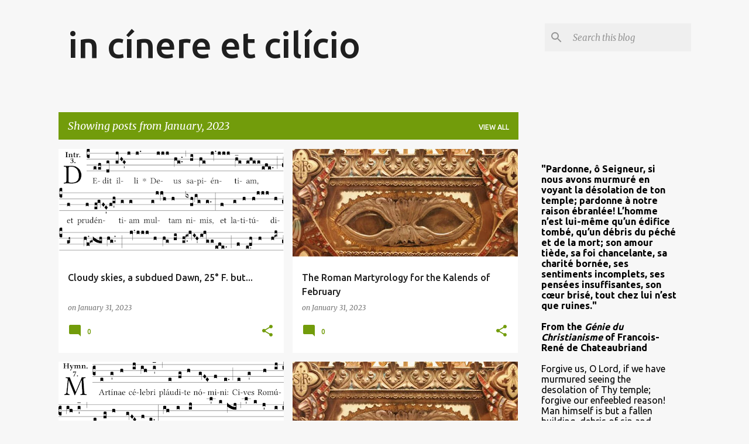

--- FILE ---
content_type: text/html; charset=UTF-8
request_url: https://www.cinerecilicio.com/2023/01/
body_size: 85560
content:
<!DOCTYPE html>
<html dir='ltr' lang='en'>
<head>
<meta content='width=device-width, initial-scale=1' name='viewport'/>
<title>in cínere et cilício</title>
<meta content='text/html; charset=UTF-8' http-equiv='Content-Type'/>
<!-- Chrome, Firefox OS and Opera -->
<meta content='#f7f7f7' name='theme-color'/>
<!-- Windows Phone -->
<meta content='#f7f7f7' name='msapplication-navbutton-color'/>
<meta content='blogger' name='generator'/>
<link href='https://www.cinerecilicio.com/favicon.ico' rel='icon' type='image/x-icon'/>
<link href='https://www.cinerecilicio.com/2023/01/' rel='canonical'/>
<link rel="alternate" type="application/atom+xml" title="in cínere et cilício - Atom" href="https://www.cinerecilicio.com/feeds/posts/default" />
<link rel="alternate" type="application/rss+xml" title="in cínere et cilício - RSS" href="https://www.cinerecilicio.com/feeds/posts/default?alt=rss" />
<link rel="service.post" type="application/atom+xml" title="in cínere et cilício - Atom" href="https://www.blogger.com/feeds/8297196526104571803/posts/default" />
<!--Can't find substitution for tag [blog.ieCssRetrofitLinks]-->
<meta content='https://www.cinerecilicio.com/2023/01/' property='og:url'/>
<meta content='in cínere et cilício' property='og:title'/>
<meta content='' property='og:description'/>
<meta content='https://blogger.googleusercontent.com/img/b/R29vZ2xl/AVvXsEhYa2xjWGydq__MdNqn6SS5kGtWL73YSW4PiIFhzxRIHrXJn2cDT0daLt050gYEfsOJddQY_dIPNFHlTRDsu2DWsXZAMYTPHaL1n135Vc614x6qGyr7z6DR0OiXz8RV2ObmKv2s_ESSnOhTE-0Fr5DB2m3_RjA8N43vwwdXNI3JVT67ZqGyxB85oh0_/w1200-h630-p-k-no-nu/in--dedit_illi--solesmes.png' property='og:image'/>
<meta content='https://blogger.googleusercontent.com/img/b/R29vZ2xl/AVvXsEjZlwIbkN_gMiPgVopJBwwQMnYHbrkb4zSErLsIklsaLymxRw1PVIfeJw9e1ZU-FEGWsyXKHWXwd9iZP8xlCnKTEaXf0pt7WfLs56GrKrhLqZC3n9zHF-kQPkFC1U9XujVV3UgUbi9DgUNHd-C-8bAvjI3bodJqmm2A4cYQhYc619nlUA6GhCBVCdvM/w1200-h630-p-k-no-nu/yeux-de-sainte-roseline.jpg' property='og:image'/>
<meta content='https://blogger.googleusercontent.com/img/b/R29vZ2xl/AVvXsEiwPOB0kOVW71Bl24jlfkPW3MDuIKogXfoBND1xD10mo5Kx9SkY1BfkmZSvY-bGfYR9t_f0iXQDFu6xuoKX5iCJe_DQ6fS851nlcNPoarRVjLuGwiR40tSWrCIKldLcbqN5QulfbmA0IxJGxaONU-IvkSvI-lCb6PqaAh5t0Aaa4BxD0j9mxv9ptYM9/w1200-h630-p-k-no-nu/hy--martinae_celebri_plaudite--solesmes.png' property='og:image'/>
<meta content='https://blogger.googleusercontent.com/img/b/R29vZ2xl/AVvXsEiGamrtoCvz-3n4mCQ34yYOPSL1THxrGpy7APfTwu6G80vn5rnhUBSTOag76AoDhI8wIE3zj5MFGoE3T8wwdepYmX88e7Rg30SgIyAOit2AA_9b2Q7TWoouh-lQrzQGVpFRFz3Zeb2NcdK22rJxzz4fYJUqxw5t26os5lJDKP9Q_BaXspOax9zHVf0i/w1200-h630-p-k-no-nu/yeux-de-sainte-roseline.jpg' property='og:image'/>
<style type='text/css'>@font-face{font-family:'Merriweather';font-style:italic;font-weight:300;font-stretch:100%;font-display:swap;src:url(//fonts.gstatic.com/s/merriweather/v33/u-4c0qyriQwlOrhSvowK_l5-eTxCVx0ZbwLvKH2Gk9hLmp0v5yA-xXPqCzLvF-adrHOg7iDTFw.woff2)format('woff2');unicode-range:U+0460-052F,U+1C80-1C8A,U+20B4,U+2DE0-2DFF,U+A640-A69F,U+FE2E-FE2F;}@font-face{font-family:'Merriweather';font-style:italic;font-weight:300;font-stretch:100%;font-display:swap;src:url(//fonts.gstatic.com/s/merriweather/v33/u-4c0qyriQwlOrhSvowK_l5-eTxCVx0ZbwLvKH2Gk9hLmp0v5yA-xXPqCzLvF--drHOg7iDTFw.woff2)format('woff2');unicode-range:U+0301,U+0400-045F,U+0490-0491,U+04B0-04B1,U+2116;}@font-face{font-family:'Merriweather';font-style:italic;font-weight:300;font-stretch:100%;font-display:swap;src:url(//fonts.gstatic.com/s/merriweather/v33/u-4c0qyriQwlOrhSvowK_l5-eTxCVx0ZbwLvKH2Gk9hLmp0v5yA-xXPqCzLvF-SdrHOg7iDTFw.woff2)format('woff2');unicode-range:U+0102-0103,U+0110-0111,U+0128-0129,U+0168-0169,U+01A0-01A1,U+01AF-01B0,U+0300-0301,U+0303-0304,U+0308-0309,U+0323,U+0329,U+1EA0-1EF9,U+20AB;}@font-face{font-family:'Merriweather';font-style:italic;font-weight:300;font-stretch:100%;font-display:swap;src:url(//fonts.gstatic.com/s/merriweather/v33/u-4c0qyriQwlOrhSvowK_l5-eTxCVx0ZbwLvKH2Gk9hLmp0v5yA-xXPqCzLvF-WdrHOg7iDTFw.woff2)format('woff2');unicode-range:U+0100-02BA,U+02BD-02C5,U+02C7-02CC,U+02CE-02D7,U+02DD-02FF,U+0304,U+0308,U+0329,U+1D00-1DBF,U+1E00-1E9F,U+1EF2-1EFF,U+2020,U+20A0-20AB,U+20AD-20C0,U+2113,U+2C60-2C7F,U+A720-A7FF;}@font-face{font-family:'Merriweather';font-style:italic;font-weight:300;font-stretch:100%;font-display:swap;src:url(//fonts.gstatic.com/s/merriweather/v33/u-4c0qyriQwlOrhSvowK_l5-eTxCVx0ZbwLvKH2Gk9hLmp0v5yA-xXPqCzLvF-udrHOg7iA.woff2)format('woff2');unicode-range:U+0000-00FF,U+0131,U+0152-0153,U+02BB-02BC,U+02C6,U+02DA,U+02DC,U+0304,U+0308,U+0329,U+2000-206F,U+20AC,U+2122,U+2191,U+2193,U+2212,U+2215,U+FEFF,U+FFFD;}@font-face{font-family:'Merriweather';font-style:italic;font-weight:400;font-stretch:100%;font-display:swap;src:url(//fonts.gstatic.com/s/merriweather/v33/u-4c0qyriQwlOrhSvowK_l5-eTxCVx0ZbwLvKH2Gk9hLmp0v5yA-xXPqCzLvF-adrHOg7iDTFw.woff2)format('woff2');unicode-range:U+0460-052F,U+1C80-1C8A,U+20B4,U+2DE0-2DFF,U+A640-A69F,U+FE2E-FE2F;}@font-face{font-family:'Merriweather';font-style:italic;font-weight:400;font-stretch:100%;font-display:swap;src:url(//fonts.gstatic.com/s/merriweather/v33/u-4c0qyriQwlOrhSvowK_l5-eTxCVx0ZbwLvKH2Gk9hLmp0v5yA-xXPqCzLvF--drHOg7iDTFw.woff2)format('woff2');unicode-range:U+0301,U+0400-045F,U+0490-0491,U+04B0-04B1,U+2116;}@font-face{font-family:'Merriweather';font-style:italic;font-weight:400;font-stretch:100%;font-display:swap;src:url(//fonts.gstatic.com/s/merriweather/v33/u-4c0qyriQwlOrhSvowK_l5-eTxCVx0ZbwLvKH2Gk9hLmp0v5yA-xXPqCzLvF-SdrHOg7iDTFw.woff2)format('woff2');unicode-range:U+0102-0103,U+0110-0111,U+0128-0129,U+0168-0169,U+01A0-01A1,U+01AF-01B0,U+0300-0301,U+0303-0304,U+0308-0309,U+0323,U+0329,U+1EA0-1EF9,U+20AB;}@font-face{font-family:'Merriweather';font-style:italic;font-weight:400;font-stretch:100%;font-display:swap;src:url(//fonts.gstatic.com/s/merriweather/v33/u-4c0qyriQwlOrhSvowK_l5-eTxCVx0ZbwLvKH2Gk9hLmp0v5yA-xXPqCzLvF-WdrHOg7iDTFw.woff2)format('woff2');unicode-range:U+0100-02BA,U+02BD-02C5,U+02C7-02CC,U+02CE-02D7,U+02DD-02FF,U+0304,U+0308,U+0329,U+1D00-1DBF,U+1E00-1E9F,U+1EF2-1EFF,U+2020,U+20A0-20AB,U+20AD-20C0,U+2113,U+2C60-2C7F,U+A720-A7FF;}@font-face{font-family:'Merriweather';font-style:italic;font-weight:400;font-stretch:100%;font-display:swap;src:url(//fonts.gstatic.com/s/merriweather/v33/u-4c0qyriQwlOrhSvowK_l5-eTxCVx0ZbwLvKH2Gk9hLmp0v5yA-xXPqCzLvF-udrHOg7iA.woff2)format('woff2');unicode-range:U+0000-00FF,U+0131,U+0152-0153,U+02BB-02BC,U+02C6,U+02DA,U+02DC,U+0304,U+0308,U+0329,U+2000-206F,U+20AC,U+2122,U+2191,U+2193,U+2212,U+2215,U+FEFF,U+FFFD;}@font-face{font-family:'Merriweather';font-style:normal;font-weight:400;font-stretch:100%;font-display:swap;src:url(//fonts.gstatic.com/s/merriweather/v33/u-4D0qyriQwlOrhSvowK_l5UcA6zuSYEqOzpPe3HOZJ5eX1WtLaQwmYiScCmDxhtNOKl8yDr3icaGV31CPDaYKfFQn0.woff2)format('woff2');unicode-range:U+0460-052F,U+1C80-1C8A,U+20B4,U+2DE0-2DFF,U+A640-A69F,U+FE2E-FE2F;}@font-face{font-family:'Merriweather';font-style:normal;font-weight:400;font-stretch:100%;font-display:swap;src:url(//fonts.gstatic.com/s/merriweather/v33/u-4D0qyriQwlOrhSvowK_l5UcA6zuSYEqOzpPe3HOZJ5eX1WtLaQwmYiScCmDxhtNOKl8yDr3icaEF31CPDaYKfFQn0.woff2)format('woff2');unicode-range:U+0301,U+0400-045F,U+0490-0491,U+04B0-04B1,U+2116;}@font-face{font-family:'Merriweather';font-style:normal;font-weight:400;font-stretch:100%;font-display:swap;src:url(//fonts.gstatic.com/s/merriweather/v33/u-4D0qyriQwlOrhSvowK_l5UcA6zuSYEqOzpPe3HOZJ5eX1WtLaQwmYiScCmDxhtNOKl8yDr3icaG131CPDaYKfFQn0.woff2)format('woff2');unicode-range:U+0102-0103,U+0110-0111,U+0128-0129,U+0168-0169,U+01A0-01A1,U+01AF-01B0,U+0300-0301,U+0303-0304,U+0308-0309,U+0323,U+0329,U+1EA0-1EF9,U+20AB;}@font-face{font-family:'Merriweather';font-style:normal;font-weight:400;font-stretch:100%;font-display:swap;src:url(//fonts.gstatic.com/s/merriweather/v33/u-4D0qyriQwlOrhSvowK_l5UcA6zuSYEqOzpPe3HOZJ5eX1WtLaQwmYiScCmDxhtNOKl8yDr3icaGl31CPDaYKfFQn0.woff2)format('woff2');unicode-range:U+0100-02BA,U+02BD-02C5,U+02C7-02CC,U+02CE-02D7,U+02DD-02FF,U+0304,U+0308,U+0329,U+1D00-1DBF,U+1E00-1E9F,U+1EF2-1EFF,U+2020,U+20A0-20AB,U+20AD-20C0,U+2113,U+2C60-2C7F,U+A720-A7FF;}@font-face{font-family:'Merriweather';font-style:normal;font-weight:400;font-stretch:100%;font-display:swap;src:url(//fonts.gstatic.com/s/merriweather/v33/u-4D0qyriQwlOrhSvowK_l5UcA6zuSYEqOzpPe3HOZJ5eX1WtLaQwmYiScCmDxhtNOKl8yDr3icaFF31CPDaYKfF.woff2)format('woff2');unicode-range:U+0000-00FF,U+0131,U+0152-0153,U+02BB-02BC,U+02C6,U+02DA,U+02DC,U+0304,U+0308,U+0329,U+2000-206F,U+20AC,U+2122,U+2191,U+2193,U+2212,U+2215,U+FEFF,U+FFFD;}@font-face{font-family:'Ubuntu';font-style:normal;font-weight:400;font-display:swap;src:url(//fonts.gstatic.com/s/ubuntu/v21/4iCs6KVjbNBYlgoKcg72nU6AF7xm.woff2)format('woff2');unicode-range:U+0460-052F,U+1C80-1C8A,U+20B4,U+2DE0-2DFF,U+A640-A69F,U+FE2E-FE2F;}@font-face{font-family:'Ubuntu';font-style:normal;font-weight:400;font-display:swap;src:url(//fonts.gstatic.com/s/ubuntu/v21/4iCs6KVjbNBYlgoKew72nU6AF7xm.woff2)format('woff2');unicode-range:U+0301,U+0400-045F,U+0490-0491,U+04B0-04B1,U+2116;}@font-face{font-family:'Ubuntu';font-style:normal;font-weight:400;font-display:swap;src:url(//fonts.gstatic.com/s/ubuntu/v21/4iCs6KVjbNBYlgoKcw72nU6AF7xm.woff2)format('woff2');unicode-range:U+1F00-1FFF;}@font-face{font-family:'Ubuntu';font-style:normal;font-weight:400;font-display:swap;src:url(//fonts.gstatic.com/s/ubuntu/v21/4iCs6KVjbNBYlgoKfA72nU6AF7xm.woff2)format('woff2');unicode-range:U+0370-0377,U+037A-037F,U+0384-038A,U+038C,U+038E-03A1,U+03A3-03FF;}@font-face{font-family:'Ubuntu';font-style:normal;font-weight:400;font-display:swap;src:url(//fonts.gstatic.com/s/ubuntu/v21/4iCs6KVjbNBYlgoKcQ72nU6AF7xm.woff2)format('woff2');unicode-range:U+0100-02BA,U+02BD-02C5,U+02C7-02CC,U+02CE-02D7,U+02DD-02FF,U+0304,U+0308,U+0329,U+1D00-1DBF,U+1E00-1E9F,U+1EF2-1EFF,U+2020,U+20A0-20AB,U+20AD-20C0,U+2113,U+2C60-2C7F,U+A720-A7FF;}@font-face{font-family:'Ubuntu';font-style:normal;font-weight:400;font-display:swap;src:url(//fonts.gstatic.com/s/ubuntu/v21/4iCs6KVjbNBYlgoKfw72nU6AFw.woff2)format('woff2');unicode-range:U+0000-00FF,U+0131,U+0152-0153,U+02BB-02BC,U+02C6,U+02DA,U+02DC,U+0304,U+0308,U+0329,U+2000-206F,U+20AC,U+2122,U+2191,U+2193,U+2212,U+2215,U+FEFF,U+FFFD;}@font-face{font-family:'Ubuntu';font-style:normal;font-weight:500;font-display:swap;src:url(//fonts.gstatic.com/s/ubuntu/v21/4iCv6KVjbNBYlgoCjC3jvWyNPYZvg7UI.woff2)format('woff2');unicode-range:U+0460-052F,U+1C80-1C8A,U+20B4,U+2DE0-2DFF,U+A640-A69F,U+FE2E-FE2F;}@font-face{font-family:'Ubuntu';font-style:normal;font-weight:500;font-display:swap;src:url(//fonts.gstatic.com/s/ubuntu/v21/4iCv6KVjbNBYlgoCjC3jtGyNPYZvg7UI.woff2)format('woff2');unicode-range:U+0301,U+0400-045F,U+0490-0491,U+04B0-04B1,U+2116;}@font-face{font-family:'Ubuntu';font-style:normal;font-weight:500;font-display:swap;src:url(//fonts.gstatic.com/s/ubuntu/v21/4iCv6KVjbNBYlgoCjC3jvGyNPYZvg7UI.woff2)format('woff2');unicode-range:U+1F00-1FFF;}@font-face{font-family:'Ubuntu';font-style:normal;font-weight:500;font-display:swap;src:url(//fonts.gstatic.com/s/ubuntu/v21/4iCv6KVjbNBYlgoCjC3js2yNPYZvg7UI.woff2)format('woff2');unicode-range:U+0370-0377,U+037A-037F,U+0384-038A,U+038C,U+038E-03A1,U+03A3-03FF;}@font-face{font-family:'Ubuntu';font-style:normal;font-weight:500;font-display:swap;src:url(//fonts.gstatic.com/s/ubuntu/v21/4iCv6KVjbNBYlgoCjC3jvmyNPYZvg7UI.woff2)format('woff2');unicode-range:U+0100-02BA,U+02BD-02C5,U+02C7-02CC,U+02CE-02D7,U+02DD-02FF,U+0304,U+0308,U+0329,U+1D00-1DBF,U+1E00-1E9F,U+1EF2-1EFF,U+2020,U+20A0-20AB,U+20AD-20C0,U+2113,U+2C60-2C7F,U+A720-A7FF;}@font-face{font-family:'Ubuntu';font-style:normal;font-weight:500;font-display:swap;src:url(//fonts.gstatic.com/s/ubuntu/v21/4iCv6KVjbNBYlgoCjC3jsGyNPYZvgw.woff2)format('woff2');unicode-range:U+0000-00FF,U+0131,U+0152-0153,U+02BB-02BC,U+02C6,U+02DA,U+02DC,U+0304,U+0308,U+0329,U+2000-206F,U+20AC,U+2122,U+2191,U+2193,U+2212,U+2215,U+FEFF,U+FFFD;}@font-face{font-family:'Ubuntu';font-style:normal;font-weight:700;font-display:swap;src:url(//fonts.gstatic.com/s/ubuntu/v21/4iCv6KVjbNBYlgoCxCvjvWyNPYZvg7UI.woff2)format('woff2');unicode-range:U+0460-052F,U+1C80-1C8A,U+20B4,U+2DE0-2DFF,U+A640-A69F,U+FE2E-FE2F;}@font-face{font-family:'Ubuntu';font-style:normal;font-weight:700;font-display:swap;src:url(//fonts.gstatic.com/s/ubuntu/v21/4iCv6KVjbNBYlgoCxCvjtGyNPYZvg7UI.woff2)format('woff2');unicode-range:U+0301,U+0400-045F,U+0490-0491,U+04B0-04B1,U+2116;}@font-face{font-family:'Ubuntu';font-style:normal;font-weight:700;font-display:swap;src:url(//fonts.gstatic.com/s/ubuntu/v21/4iCv6KVjbNBYlgoCxCvjvGyNPYZvg7UI.woff2)format('woff2');unicode-range:U+1F00-1FFF;}@font-face{font-family:'Ubuntu';font-style:normal;font-weight:700;font-display:swap;src:url(//fonts.gstatic.com/s/ubuntu/v21/4iCv6KVjbNBYlgoCxCvjs2yNPYZvg7UI.woff2)format('woff2');unicode-range:U+0370-0377,U+037A-037F,U+0384-038A,U+038C,U+038E-03A1,U+03A3-03FF;}@font-face{font-family:'Ubuntu';font-style:normal;font-weight:700;font-display:swap;src:url(//fonts.gstatic.com/s/ubuntu/v21/4iCv6KVjbNBYlgoCxCvjvmyNPYZvg7UI.woff2)format('woff2');unicode-range:U+0100-02BA,U+02BD-02C5,U+02C7-02CC,U+02CE-02D7,U+02DD-02FF,U+0304,U+0308,U+0329,U+1D00-1DBF,U+1E00-1E9F,U+1EF2-1EFF,U+2020,U+20A0-20AB,U+20AD-20C0,U+2113,U+2C60-2C7F,U+A720-A7FF;}@font-face{font-family:'Ubuntu';font-style:normal;font-weight:700;font-display:swap;src:url(//fonts.gstatic.com/s/ubuntu/v21/4iCv6KVjbNBYlgoCxCvjsGyNPYZvgw.woff2)format('woff2');unicode-range:U+0000-00FF,U+0131,U+0152-0153,U+02BB-02BC,U+02C6,U+02DA,U+02DC,U+0304,U+0308,U+0329,U+2000-206F,U+20AC,U+2122,U+2191,U+2193,U+2212,U+2215,U+FEFF,U+FFFD;}</style>
<style id='page-skin-1' type='text/css'><!--
/*! normalize.css v8.0.0 | MIT License | github.com/necolas/normalize.css */html{line-height:1.15;-webkit-text-size-adjust:100%}body{margin:0}h1{font-size:2em;margin:.67em 0}hr{box-sizing:content-box;height:0;overflow:visible}pre{font-family:monospace,monospace;font-size:1em}a{background-color:transparent}abbr[title]{border-bottom:none;text-decoration:underline;text-decoration:underline dotted}b,strong{font-weight:bolder}code,kbd,samp{font-family:monospace,monospace;font-size:1em}small{font-size:80%}sub,sup{font-size:75%;line-height:0;position:relative;vertical-align:baseline}sub{bottom:-0.25em}sup{top:-0.5em}img{border-style:none}button,input,optgroup,select,textarea{font-family:inherit;font-size:100%;line-height:1.15;margin:0}button,input{overflow:visible}button,select{text-transform:none}button,[type="button"],[type="reset"],[type="submit"]{-webkit-appearance:button}button::-moz-focus-inner,[type="button"]::-moz-focus-inner,[type="reset"]::-moz-focus-inner,[type="submit"]::-moz-focus-inner{border-style:none;padding:0}button:-moz-focusring,[type="button"]:-moz-focusring,[type="reset"]:-moz-focusring,[type="submit"]:-moz-focusring{outline:1px dotted ButtonText}fieldset{padding:.35em .75em .625em}legend{box-sizing:border-box;color:inherit;display:table;max-width:100%;padding:0;white-space:normal}progress{vertical-align:baseline}textarea{overflow:auto}[type="checkbox"],[type="radio"]{box-sizing:border-box;padding:0}[type="number"]::-webkit-inner-spin-button,[type="number"]::-webkit-outer-spin-button{height:auto}[type="search"]{-webkit-appearance:textfield;outline-offset:-2px}[type="search"]::-webkit-search-decoration{-webkit-appearance:none}::-webkit-file-upload-button{-webkit-appearance:button;font:inherit}details{display:block}summary{display:list-item}template{display:none}[hidden]{display:none}
/*!************************************************
* Blogger Template Style
* Name: Emporio
**************************************************/
body{
word-wrap:break-word;
overflow-wrap:break-word;
word-break:break-word
}
.hidden{
display:none
}
.invisible{
visibility:hidden
}
.container:after,.float-container:after{
clear:both;
content:"";
display:table
}
.clearboth{
clear:both
}
#comments .comment .comment-actions,.subscribe-popup .FollowByEmail .follow-by-email-submit{
background:transparent;
border:0;
box-shadow:none;
color:#729c0b;
cursor:pointer;
font-size:14px;
font-weight:700;
outline:none;
text-decoration:none;
text-transform:uppercase;
width:auto
}
.dim-overlay{
height:100vh;
left:0;
position:fixed;
top:0;
width:100%
}
#sharing-dim-overlay{
background-color:transparent
}
input::-ms-clear{
display:none
}
.blogger-logo,.svg-icon-24.blogger-logo{
fill:#ff9800;
opacity:1
}
.skip-navigation{
background-color:#fff;
box-sizing:border-box;
color:#000;
display:block;
height:0;
left:0;
line-height:50px;
overflow:hidden;
padding-top:0;
position:fixed;
text-align:center;
top:0;
-webkit-transition:box-shadow .3s,height .3s,padding-top .3s;
transition:box-shadow .3s,height .3s,padding-top .3s;
width:100%;
z-index:900
}
.skip-navigation:focus{
box-shadow:0 4px 5px 0 rgba(0,0,0,.14),0 1px 10px 0 rgba(0,0,0,.12),0 2px 4px -1px rgba(0,0,0,.2);
height:50px
}
#main{
outline:none
}
.main-heading{
clip:rect(1px,1px,1px,1px);
border:0;
height:1px;
overflow:hidden;
padding:0;
position:absolute;
width:1px
}
.Attribution{
margin-top:1em;
text-align:center
}
.Attribution .blogger img,.Attribution .blogger svg{
vertical-align:bottom
}
.Attribution .blogger img{
margin-right:.5em
}
.Attribution div{
line-height:24px;
margin-top:.5em
}
.Attribution .copyright,.Attribution .image-attribution{
font-size:.7em;
margin-top:1.5em
}
.bg-photo{
background-attachment:scroll!important
}
body .CSS_LIGHTBOX{
z-index:900
}
.extendable .show-less,.extendable .show-more{
border-color:#729c0b;
color:#729c0b;
margin-top:8px
}
.extendable .show-less.hidden,.extendable .show-more.hidden,.inline-ad{
display:none
}
.inline-ad{
max-width:100%;
overflow:hidden
}
.adsbygoogle{
display:block
}
#cookieChoiceInfo{
bottom:0;
top:auto
}
iframe.b-hbp-video{
border:0
}
.post-body iframe{
max-width:100%
}
.post-body a[imageanchor="1"]{
display:inline-block
}
.byline{
margin-right:1em
}
.byline:last-child{
margin-right:0
}
.link-copied-dialog{
max-width:520px;
outline:0
}
.link-copied-dialog .modal-dialog-buttons{
margin-top:8px
}
.link-copied-dialog .goog-buttonset-default{
background:transparent;
border:0
}
.link-copied-dialog .goog-buttonset-default:focus{
outline:0
}
.paging-control-container{
margin-bottom:16px
}
.paging-control-container .paging-control{
display:inline-block
}
.paging-control-container .comment-range-text:after,.paging-control-container .paging-control{
color:#729c0b
}
.paging-control-container .comment-range-text,.paging-control-container .paging-control{
margin-right:8px
}
.paging-control-container .comment-range-text:after,.paging-control-container .paging-control:after{
padding-left:8px;
content:"\b7";
cursor:default;
pointer-events:none
}
.paging-control-container .comment-range-text:last-child:after,.paging-control-container .paging-control:last-child:after{
content:none
}
.byline.reactions iframe{
height:20px
}
.b-notification{
background-color:#fff;
border-bottom:1px solid #000;
box-sizing:border-box;
color:#000;
padding:16px 32px;
text-align:center
}
.b-notification.visible{
-webkit-transition:margin-top .3s cubic-bezier(.4,0,.2,1);
transition:margin-top .3s cubic-bezier(.4,0,.2,1)
}
.b-notification.invisible{
position:absolute
}
.b-notification-close{
position:absolute;
right:8px;
top:8px
}
.no-posts-message{
line-height:40px;
text-align:center
}
@media screen and (max-width:745px){
body.item-view .post-body a[imageanchor="1"][style*="float: left;"],body.item-view .post-body a[imageanchor="1"][style*="float: right;"]{
clear:none!important;
float:none!important
}
body.item-view .post-body a[imageanchor="1"] img{
display:block;
height:auto;
margin:0 auto
}
body.item-view .post-body>.separator:first-child>a[imageanchor="1"]:first-child{
margin-top:20px
}
.post-body a[imageanchor]{
display:block
}
body.item-view .post-body a[imageanchor="1"]{
margin-left:0!important;
margin-right:0!important
}
body.item-view .post-body a[imageanchor="1"]+a[imageanchor="1"]{
margin-top:16px
}
}
.item-control{
display:none
}
#comments{
border-top:1px dashed rgba(0,0,0,.54);
margin-top:20px;
padding:20px
}
#comments .comment-thread ol{
padding-left:0;
margin:0;
padding-left:0
}
#comments .comment .comment-replybox-single,#comments .comment-thread .comment-replies{
margin-left:60px
}
#comments .comment-thread .thread-count{
display:none
}
#comments .comment{
list-style-type:none;
padding:0 0 30px;
position:relative
}
#comments .comment .comment{
padding-bottom:8px
}
.comment .avatar-image-container{
position:absolute
}
.comment .avatar-image-container img{
border-radius:50%
}
.avatar-image-container svg,.comment .avatar-image-container .avatar-icon{
fill:#729c0b;
border:1px solid #729c0b;
border-radius:50%;
box-sizing:border-box;
height:35px;
margin:0;
padding:7px;
width:35px
}
.comment .comment-block{
margin-left:60px;
margin-top:10px;
padding-bottom:0
}
#comments .comment-author-header-wrapper{
margin-left:40px
}
#comments .comment .thread-expanded .comment-block{
padding-bottom:20px
}
#comments .comment .comment-header .user,#comments .comment .comment-header .user a{
color:#212121;
font-style:normal;
font-weight:700
}
#comments .comment .comment-actions{
bottom:0;
margin-bottom:15px;
position:absolute
}
#comments .comment .comment-actions>*{
margin-right:8px
}
#comments .comment .comment-header .datetime{
margin-left:8px;
bottom:0;
display:inline-block;
font-size:13px;
font-style:italic
}
#comments .comment .comment-footer .comment-timestamp a,#comments .comment .comment-header .datetime,#comments .comment .comment-header .datetime a{
color:rgba(33,33,33,.54)
}
#comments .comment .comment-content,.comment .comment-body{
margin-top:12px;
word-break:break-word
}
.comment-body{
margin-bottom:12px
}
#comments.embed[data-num-comments="0"]{
border:0;
margin-top:0;
padding-top:0
}
#comment-editor-src,#comments.embed[data-num-comments="0"] #comment-post-message,#comments.embed[data-num-comments="0"] div.comment-form>p,#comments.embed[data-num-comments="0"] p.comment-footer{
display:none
}
.comments .comments-content .loadmore.loaded{
max-height:0;
opacity:0;
overflow:hidden
}
.extendable .remaining-items{
height:0;
overflow:hidden;
-webkit-transition:height .3s cubic-bezier(.4,0,.2,1);
transition:height .3s cubic-bezier(.4,0,.2,1)
}
.extendable .remaining-items.expanded{
height:auto
}
.svg-icon-24,.svg-icon-24-button{
cursor:pointer;
height:24px;
min-width:24px;
width:24px
}
.touch-icon{
margin:-12px;
padding:12px
}
.touch-icon:active,.touch-icon:focus{
background-color:hsla(0,0%,60%,.4);
border-radius:50%
}
svg:not(:root).touch-icon{
overflow:visible
}
html[dir=rtl] .rtl-reversible-icon{
-webkit-transform:scaleX(-1);
transform:scaleX(-1)
}
.svg-icon-24-button,.touch-icon-button{
background:transparent;
border:0;
margin:0;
outline:none;
padding:0
}
.touch-icon-button .touch-icon:active,.touch-icon-button .touch-icon:focus{
background-color:transparent
}
.touch-icon-button:active .touch-icon,.touch-icon-button:focus .touch-icon{
background-color:hsla(0,0%,60%,.4);
border-radius:50%
}
.Profile .default-avatar-wrapper .avatar-icon{
fill:#729c0b;
border:1px solid #729c0b;
border-radius:50%;
box-sizing:border-box;
margin:0
}
.Profile .individual .default-avatar-wrapper .avatar-icon{
padding:25px
}
.Profile .individual .avatar-icon,.Profile .individual .profile-img{
height:90px;
width:90px
}
.Profile .team .default-avatar-wrapper .avatar-icon{
padding:8px
}
.Profile .team .avatar-icon,.Profile .team .default-avatar-wrapper,.Profile .team .profile-img{
height:40px;
width:40px
}
.snippet-container{
margin:0;
overflow:hidden;
position:relative
}
.snippet-fade{
right:0;
bottom:0;
box-sizing:border-box;
position:absolute;
width:96px
}
.snippet-fade:after{
content:"\2026";
float:right
}
.centered-top-container.sticky{
left:0;
position:fixed;
right:0;
top:0;
-webkit-transition-duration:.2s;
transition-duration:.2s;
-webkit-transition-property:opacity,-webkit-transform;
transition-property:opacity,-webkit-transform;
transition-property:transform,opacity;
transition-property:transform,opacity,-webkit-transform;
-webkit-transition-timing-function:cubic-bezier(.4,0,.2,1);
transition-timing-function:cubic-bezier(.4,0,.2,1);
width:auto;
z-index:8
}
.centered-top-placeholder{
display:none
}
.collapsed-header .centered-top-placeholder{
display:block
}
.centered-top-container .Header .replaced h1,.centered-top-placeholder .Header .replaced h1{
display:none
}
.centered-top-container.sticky .Header .replaced h1{
display:block
}
.centered-top-container.sticky .Header .header-widget{
background:none
}
.centered-top-container.sticky .Header .header-image-wrapper{
display:none
}
.centered-top-container img,.centered-top-placeholder img{
max-width:100%
}
.collapsible{
-webkit-transition:height .3s cubic-bezier(.4,0,.2,1);
transition:height .3s cubic-bezier(.4,0,.2,1)
}
.collapsible,.collapsible>summary{
display:block;
overflow:hidden
}
.collapsible>:not(summary){
display:none
}
.collapsible[open]>:not(summary){
display:block
}
.collapsible:focus,.collapsible>summary:focus{
outline:none
}
.collapsible>summary{
cursor:pointer;
display:block;
padding:0
}
.collapsible:focus>summary,.collapsible>summary:focus{
background-color:transparent
}
.collapsible>summary::-webkit-details-marker{
display:none
}
.collapsible-title{
-webkit-box-align:center;
align-items:center;
display:-webkit-box;
display:flex
}
.collapsible-title .title{
-webkit-box-flex:1;
-webkit-box-ordinal-group:1;
flex:1 1 auto;
order:0;
overflow:hidden;
text-overflow:ellipsis;
white-space:nowrap
}
.collapsible-title .chevron-down,.collapsible[open] .collapsible-title .chevron-up{
display:block
}
.collapsible-title .chevron-up,.collapsible[open] .collapsible-title .chevron-down{
display:none
}
.flat-button{
border-radius:2px;
font-weight:700;
margin:-8px;
padding:8px;
text-transform:uppercase
}
.flat-button,.flat-icon-button{
cursor:pointer;
display:inline-block
}
.flat-icon-button{
background:transparent;
border:0;
box-sizing:content-box;
line-height:0;
margin:-12px;
outline:none;
padding:12px
}
.flat-icon-button,.flat-icon-button .splash-wrapper{
border-radius:50%
}
.flat-icon-button .splash.animate{
-webkit-animation-duration:.3s;
animation-duration:.3s
}
body#layout .bg-photo,body#layout .bg-photo-overlay{
display:none
}
body#layout .centered{
max-width:954px
}
body#layout .navigation{
display:none
}
body#layout .sidebar-container{
display:inline-block;
width:40%
}
body#layout .hamburger-menu,body#layout .search{
display:none
}
.overflowable-container{
max-height:44px;
overflow:hidden;
position:relative
}
.overflow-button{
cursor:pointer
}
#overflowable-dim-overlay{
background:transparent
}
.overflow-popup{
background-color:#ffffff;
box-shadow:0 2px 2px 0 rgba(0,0,0,.14),0 3px 1px -2px rgba(0,0,0,.2),0 1px 5px 0 rgba(0,0,0,.12);
left:0;
max-width:calc(100% - 32px);
position:absolute;
top:0;
visibility:hidden;
z-index:101
}
.overflow-popup ul{
list-style:none
}
.overflow-popup .tabs li,.overflow-popup li{
display:block;
height:auto
}
.overflow-popup .tabs li{
padding-left:0;
padding-right:0
}
.overflow-button.hidden,.overflow-popup .tabs li.hidden,.overflow-popup li.hidden,.widget.Sharing .sharing-button{
display:none
}
.widget.Sharing .sharing-buttons li{
padding:0
}
.widget.Sharing .sharing-buttons li span{
display:none
}
.post-share-buttons{
position:relative
}
.sharing-open.touch-icon-button:active .touch-icon,.sharing-open.touch-icon-button:focus .touch-icon{
background-color:transparent
}
.share-buttons{
background-color:#ffffff;
border-radius:2px;
box-shadow:0 2px 2px 0 rgba(0,0,0,.14),0 3px 1px -2px rgba(0,0,0,.2),0 1px 5px 0 rgba(0,0,0,.12);
color:#000000;
list-style:none;
margin:0;
min-width:200px;
padding:8px 0;
position:absolute;
top:-11px;
z-index:101
}
.share-buttons.hidden{
display:none
}
.sharing-button{
background:transparent;
border:0;
cursor:pointer;
margin:0;
outline:none;
padding:0
}
.share-buttons li{
height:48px;
margin:0
}
.share-buttons li:last-child{
margin-bottom:0
}
.share-buttons li .sharing-platform-button{
box-sizing:border-box;
cursor:pointer;
display:block;
height:100%;
margin-bottom:0;
padding:0 16px;
position:relative;
width:100%
}
.share-buttons li .sharing-platform-button:focus,.share-buttons li .sharing-platform-button:hover{
background-color:hsla(0,0%,50%,.1);
outline:none
}
.share-buttons li svg[class*=" sharing-"],.share-buttons li svg[class^=sharing-]{
position:absolute;
top:10px
}
.share-buttons li span.sharing-platform-button{
position:relative;
top:0
}
.share-buttons li .platform-sharing-text{
margin-left:56px;
display:block;
font-size:16px;
line-height:48px;
white-space:nowrap
}
.sidebar-container{
-webkit-overflow-scrolling:touch;
background-color:#f7f7f7;
max-width:280px;
overflow-y:auto;
-webkit-transition-duration:.3s;
transition-duration:.3s;
-webkit-transition-property:-webkit-transform;
transition-property:-webkit-transform;
transition-property:transform;
transition-property:transform,-webkit-transform;
-webkit-transition-timing-function:cubic-bezier(0,0,.2,1);
transition-timing-function:cubic-bezier(0,0,.2,1);
width:280px;
z-index:101
}
.sidebar-container .navigation{
line-height:0;
padding:16px
}
.sidebar-container .sidebar-back{
cursor:pointer
}
.sidebar-container .widget{
background:none;
margin:0 16px;
padding:16px 0
}
.sidebar-container .widget .title{
color:#000000;
margin:0
}
.sidebar-container .widget ul{
list-style:none;
margin:0;
padding:0
}
.sidebar-container .widget ul ul{
margin-left:1em
}
.sidebar-container .widget li{
font-size:16px;
line-height:normal
}
.sidebar-container .widget+.widget{
border-top:1px solid rgba(0, 0, 0, 0.12)
}
.BlogArchive li{
margin:16px 0
}
.BlogArchive li:last-child{
margin-bottom:0
}
.Label li a{
display:inline-block
}
.BlogArchive .post-count,.Label .label-count{
margin-left:.25em;
float:right
}
.BlogArchive .post-count:before,.Label .label-count:before{
content:"("
}
.BlogArchive .post-count:after,.Label .label-count:after{
content:")"
}
.widget.Translate .skiptranslate>div{
display:block!important
}
.widget.Profile .profile-link{
display:-webkit-box;
display:flex
}
.widget.Profile .team-member .default-avatar-wrapper,.widget.Profile .team-member .profile-img{
-webkit-box-flex:0;
margin-right:1em;
flex:0 0 auto
}
.widget.Profile .individual .profile-link{
-webkit-box-orient:vertical;
-webkit-box-direction:normal;
flex-direction:column
}
.widget.Profile .team .profile-link .profile-name{
-webkit-box-flex:1;
align-self:center;
display:block;
flex:1 1 auto
}
.dim-overlay{
background-color:rgba(0,0,0,.54)
}
body.sidebar-visible{
overflow-y:hidden
}
@media screen and (max-width:680px){
.sidebar-container{
bottom:0;
left:auto;
position:fixed;
right:0;
top:0
}
.sidebar-container.sidebar-invisible{
-webkit-transform:translateX(100%);
transform:translateX(100%);
-webkit-transition-timing-function:cubic-bezier(.4,0,.6,1);
transition-timing-function:cubic-bezier(.4,0,.6,1)
}
}
.dialog{
background:#ffffff;
box-shadow:0 2px 2px 0 rgba(0,0,0,.14),0 3px 1px -2px rgba(0,0,0,.2),0 1px 5px 0 rgba(0,0,0,.12);
box-sizing:border-box;
color:#000000;
padding:30px;
position:fixed;
text-align:center;
width:calc(100% - 24px);
z-index:101
}
.dialog input[type=email],.dialog input[type=text]{
background-color:transparent;
border:0;
border-bottom:1px solid rgba(0,0,0,.12);
color:#000000;
display:block;
font-family:Ubuntu, sans-serif;
font-size:16px;
line-height:24px;
margin:auto;
outline:none;
padding-bottom:7px;
text-align:center;
width:100%
}
.dialog input[type=email]::-webkit-input-placeholder,.dialog input[type=text]::-webkit-input-placeholder{
color:rgba(0,0,0,.5)
}
.dialog input[type=email]::-moz-placeholder,.dialog input[type=text]::-moz-placeholder{
color:rgba(0,0,0,.5)
}
.dialog input[type=email]:-ms-input-placeholder,.dialog input[type=text]:-ms-input-placeholder{
color:rgba(0,0,0,.5)
}
.dialog input[type=email]::-ms-input-placeholder,.dialog input[type=text]::-ms-input-placeholder{
color:rgba(0,0,0,.5)
}
.dialog input[type=email]::placeholder,.dialog input[type=text]::placeholder{
color:rgba(0,0,0,.5)
}
.dialog input[type=email]:focus,.dialog input[type=text]:focus{
border-bottom:2px solid #729c0b;
padding-bottom:6px
}
.dialog input.no-cursor{
color:transparent;
text-shadow:0 0 0 #000000
}
.dialog input.no-cursor:focus{
outline:none
}
.dialog input[type=submit]{
font-family:Ubuntu, sans-serif
}
.dialog .goog-buttonset-default{
color:#729c0b
}
.loading-spinner-large{
-webkit-animation:mspin-rotate 1568.63ms linear infinite;
animation:mspin-rotate 1568.63ms linear infinite;
height:48px;
overflow:hidden;
position:absolute;
width:48px;
z-index:200
}
.loading-spinner-large>div{
-webkit-animation:mspin-revrot 5332ms steps(4) infinite;
animation:mspin-revrot 5332ms steps(4) infinite
}
.loading-spinner-large>div>div{
-webkit-animation:mspin-singlecolor-large-film 1333ms steps(81) infinite;
animation:mspin-singlecolor-large-film 1333ms steps(81) infinite;
background-size:100%;
height:48px;
width:3888px
}
.mspin-black-large>div>div,.mspin-grey_54-large>div>div{
background-image:url(https://www.blogblog.com/indie/mspin_black_large.svg)
}
.mspin-white-large>div>div{
background-image:url(https://www.blogblog.com/indie/mspin_white_large.svg)
}
.mspin-grey_54-large{
opacity:.54
}
@-webkit-keyframes mspin-singlecolor-large-film{
0%{
-webkit-transform:translateX(0);
transform:translateX(0)
}
to{
-webkit-transform:translateX(-3888px);
transform:translateX(-3888px)
}
}
@keyframes mspin-singlecolor-large-film{
0%{
-webkit-transform:translateX(0);
transform:translateX(0)
}
to{
-webkit-transform:translateX(-3888px);
transform:translateX(-3888px)
}
}
@-webkit-keyframes mspin-rotate{
0%{
-webkit-transform:rotate(0deg);
transform:rotate(0deg)
}
to{
-webkit-transform:rotate(1turn);
transform:rotate(1turn)
}
}
@keyframes mspin-rotate{
0%{
-webkit-transform:rotate(0deg);
transform:rotate(0deg)
}
to{
-webkit-transform:rotate(1turn);
transform:rotate(1turn)
}
}
@-webkit-keyframes mspin-revrot{
0%{
-webkit-transform:rotate(0deg);
transform:rotate(0deg)
}
to{
-webkit-transform:rotate(-1turn);
transform:rotate(-1turn)
}
}
@keyframes mspin-revrot{
0%{
-webkit-transform:rotate(0deg);
transform:rotate(0deg)
}
to{
-webkit-transform:rotate(-1turn);
transform:rotate(-1turn)
}
}
.subscribe-popup{
max-width:364px
}
.subscribe-popup h3{
color:#212121;
font-size:1.8em;
margin-top:0
}
.subscribe-popup .FollowByEmail h3{
display:none
}
.subscribe-popup .FollowByEmail .follow-by-email-submit{
color:#729c0b;
display:inline-block;
margin:24px auto 0;
white-space:normal;
width:auto
}
.subscribe-popup .FollowByEmail .follow-by-email-submit:disabled{
cursor:default;
opacity:.3
}
@media (max-width:800px){
.blog-name div.widget.Subscribe{
margin-bottom:16px
}
body.item-view .blog-name div.widget.Subscribe{
margin:8px auto 16px;
width:100%
}
}
.sidebar-container .svg-icon-24{
fill:#729c0b
}
.centered-top .svg-icon-24{
fill:#729c0b
}
.centered-bottom .svg-icon-24.touch-icon,.centered-bottom a .svg-icon-24,.centered-bottom button .svg-icon-24{
fill:#729c0b
}
.post-wrapper .svg-icon-24.touch-icon,.post-wrapper a .svg-icon-24,.post-wrapper button .svg-icon-24{
fill:#729c0b
}
.centered-bottom .share-buttons .svg-icon-24,.share-buttons .svg-icon-24{
fill:#729c0b
}
.svg-icon-24.hamburger-menu{
fill:#729c0b
}
body#layout .page_body{
padding:0;
position:relative;
top:0
}
body#layout .page{
display:inline-block;
left:inherit;
position:relative;
vertical-align:top;
width:540px
}
body{
background:#f7f7f7 none repeat scroll top left;
background-color:#f7f7f7;
background-size:cover;
font:400 16px Ubuntu, sans-serif;
margin:0;
min-height:100vh
}
body,h3,h3.title{
color:#000000
}
.post-wrapper .post-title,.post-wrapper .post-title a,.post-wrapper .post-title a:hover,.post-wrapper .post-title a:visited{
color:#212121
}
a{
color:#729c0b;
text-decoration:none
}
a:visited{
color:#729c0b
}
a:hover{
color:#729c0b
}
blockquote{
color:#424242;
font:400 16px Ubuntu, sans-serif;
font-size:x-large;
font-style:italic;
font-weight:300;
text-align:center
}
.dim-overlay{
z-index:100
}
.page{
-webkit-box-orient:vertical;
-webkit-box-direction:normal;
box-sizing:border-box;
display:-webkit-box;
display:flex;
flex-direction:column;
min-height:100vh;
padding-bottom:1em
}
.page>*{
-webkit-box-flex:0;
flex:0 0 auto
}
.page>#footer{
margin-top:auto
}
.bg-photo-container{
overflow:hidden
}
.bg-photo-container,.bg-photo-container .bg-photo{
height:464px;
width:100%
}
.bg-photo-container .bg-photo{
background-position:50%;
background-size:cover;
z-index:-1
}
.centered{
margin:0 auto;
position:relative;
width:1482px
}
.centered .main,.centered .main-container{
float:left
}
.centered .main{
padding-bottom:1em
}
.centered .centered-bottom:after{
clear:both;
content:"";
display:table
}
@media (min-width:1626px){
.page_body.has-vertical-ads .centered{
width:1625px
}
}
@media (min-width:1225px) and (max-width:1482px){
.centered{
width:1081px
}
}
@media (min-width:1225px) and (max-width:1625px){
.page_body.has-vertical-ads .centered{
width:1224px
}
}
@media (max-width:1224px){
.centered{
width:680px
}
}
@media (max-width:680px){
.centered{
max-width:600px;
width:100%
}
}
.feed-view .post-wrapper.hero,.main,.main-container,.post-filter-message,.top-nav .section{
width:1187px
}
@media (min-width:1225px) and (max-width:1482px){
.feed-view .post-wrapper.hero,.main,.main-container,.post-filter-message,.top-nav .section{
width:786px
}
}
@media (min-width:1225px) and (max-width:1625px){
.feed-view .page_body.has-vertical-ads .post-wrapper.hero,.page_body.has-vertical-ads .feed-view .post-wrapper.hero,.page_body.has-vertical-ads .main,.page_body.has-vertical-ads .main-container,.page_body.has-vertical-ads .post-filter-message,.page_body.has-vertical-ads .top-nav .section{
width:786px
}
}
@media (max-width:1224px){
.feed-view .post-wrapper.hero,.main,.main-container,.post-filter-message,.top-nav .section{
width:auto
}
}
.widget .title{
font-size:18px;
line-height:28px;
margin:18px 0
}
.extendable .show-less,.extendable .show-more{
color:#729c0b;
cursor:pointer;
font:500 12px Ubuntu, sans-serif;
margin:0 -16px;
padding:16px;
text-transform:uppercase
}
.widget.Profile{
font:400 16px Ubuntu, sans-serif
}
.sidebar-container .widget.Profile{
padding:16px
}
.widget.Profile h2{
display:none
}
.widget.Profile .title{
margin:16px 32px
}
.widget.Profile .profile-img{
border-radius:50%
}
.widget.Profile .individual{
display:-webkit-box;
display:flex
}
.widget.Profile .individual .profile-info{
margin-left:16px;
align-self:center
}
.widget.Profile .profile-datablock{
margin-bottom:.75em;
margin-top:0
}
.widget.Profile .profile-link{
background-image:none!important;
font-family:inherit;
max-width:100%;
overflow:hidden
}
.widget.Profile .individual .profile-link{
display:block;
margin:0 -10px;
padding:0 10px
}
.widget.Profile .individual .profile-data a.profile-link.g-profile,.widget.Profile .team a.profile-link.g-profile .profile-name{
color:#000000;
font:500 16px Ubuntu, sans-serif;
margin-bottom:.75em
}
.widget.Profile .individual .profile-data a.profile-link.g-profile{
line-height:1.25
}
.widget.Profile .individual>a:first-child{
flex-shrink:0
}
.widget.Profile dd{
margin:0
}
.widget.Profile ul{
list-style:none;
padding:0
}
.widget.Profile ul li{
margin:10px 0 30px
}
.widget.Profile .team .extendable,.widget.Profile .team .extendable .first-items,.widget.Profile .team .extendable .remaining-items{
margin:0;
max-width:100%;
padding:0
}
.widget.Profile .team-member .profile-name-container{
-webkit-box-flex:0;
flex:0 1 auto
}
.widget.Profile .team .extendable .show-less,.widget.Profile .team .extendable .show-more{
left:56px;
position:relative
}
#comments a,.post-wrapper a{
color:#729c0b
}
div.widget.Blog .blog-posts .post-outer{
border:0
}
div.widget.Blog .post-outer{
padding-bottom:0
}
.post .thumb{
float:left;
height:20%;
width:20%
}
.no-posts-message,.status-msg-body{
margin:10px 0
}
.blog-pager{
text-align:center
}
.post-title{
margin:0
}
.post-title,.post-title a{
font:500 24px Ubuntu, sans-serif
}
.post-body{
display:block;
font:400 16px Merriweather, Georgia, serif;
line-height:32px;
margin:0
}
.post-body,.post-snippet{
color:#000000
}
.post-snippet{
font:400 14px Merriweather, Georgia, serif;
line-height:24px;
margin:8px 0;
max-height:72px
}
.post-snippet .snippet-fade{
background:-webkit-linear-gradient(left,#ffffff 0,#ffffff 20%,rgba(255, 255, 255, 0) 100%);
background:linear-gradient(to left,#ffffff 0,#ffffff 20%,rgba(255, 255, 255, 0) 100%);
bottom:0;
color:#000000;
position:absolute
}
.post-body img{
height:inherit;
max-width:100%
}
.byline,.byline.post-author a,.byline.post-timestamp a{
color:#757575;
font:italic 400 12px Merriweather, Georgia, serif
}
.byline.post-author{
text-transform:lowercase
}
.byline.post-author a{
text-transform:none
}
.item-byline .byline,.post-header .byline{
margin-right:0
}
.post-share-buttons .share-buttons{
background:#ffffff;
color:#000000;
font:400 14px Ubuntu, sans-serif
}
.tr-caption{
color:#424242;
font:400 16px Ubuntu, sans-serif;
font-size:1.1em;
font-style:italic
}
.post-filter-message{
background-color:#729c0b;
box-sizing:border-box;
color:#ffffff;
display:-webkit-box;
display:flex;
font:italic 400 18px Merriweather, Georgia, serif;
margin-bottom:16px;
margin-top:32px;
padding:12px 16px
}
.post-filter-message>div:first-child{
-webkit-box-flex:1;
flex:1 0 auto
}
.post-filter-message a{
padding-left:30px;
color:#729c0b;
color:#ffffff;
cursor:pointer;
font:500 12px Ubuntu, sans-serif;
text-transform:uppercase;
white-space:nowrap
}
.post-filter-message .search-label,.post-filter-message .search-query{
font-style:italic;
quotes:"\201c" "\201d" "\2018" "\2019"
}
.post-filter-message .search-label:before,.post-filter-message .search-query:before{
content:open-quote
}
.post-filter-message .search-label:after,.post-filter-message .search-query:after{
content:close-quote
}
#blog-pager{
margin-bottom:1em;
margin-top:2em
}
#blog-pager a{
color:#729c0b;
cursor:pointer;
font:500 12px Ubuntu, sans-serif;
text-transform:uppercase
}
.Label{
overflow-x:hidden
}
.Label ul{
list-style:none;
padding:0
}
.Label li{
display:inline-block;
max-width:100%;
overflow:hidden;
text-overflow:ellipsis;
white-space:nowrap
}
.Label .first-ten{
margin-top:16px
}
.Label .show-all{
border-color:#729c0b;
color:#729c0b;
cursor:pointer;
font-style:normal;
margin-top:8px;
text-transform:uppercase
}
.Label .show-all,.Label .show-all.hidden{
display:inline-block
}
.Label li a,.Label span.label-size,.byline.post-labels a{
background-color:rgba(114,156,11,.1);
border-radius:2px;
color:#729c0b;
cursor:pointer;
display:inline-block;
font:500 10.5px Ubuntu, sans-serif;
line-height:1.5;
margin:4px 4px 4px 0;
padding:4px 8px;
text-transform:uppercase;
vertical-align:middle
}
body.item-view .byline.post-labels a{
background-color:rgba(114,156,11,.1);
color:#729c0b
}
.FeaturedPost .item-thumbnail img{
max-width:100%
}
.sidebar-container .FeaturedPost .post-title a{
color:#729c0b;
font:500 14px Ubuntu, sans-serif
}
body.item-view .PopularPosts{
display:inline-block;
overflow-y:auto;
vertical-align:top;
width:280px
}
.PopularPosts h3.title{
font:500 16px Ubuntu, sans-serif
}
.PopularPosts .post-title{
margin:0 0 16px
}
.PopularPosts .post-title a{
color:#729c0b;
font:500 14px Ubuntu, sans-serif;
line-height:24px
}
.PopularPosts .item-thumbnail{
clear:both;
height:152px;
overflow-y:hidden;
width:100%
}
.PopularPosts .item-thumbnail img{
padding:0;
width:100%
}
.PopularPosts .popular-posts-snippet{
color:#535353;
font:italic 400 14px Merriweather, Georgia, serif;
line-height:24px;
max-height:calc(24px * 4);
overflow:hidden
}
.PopularPosts .popular-posts-snippet .snippet-fade{
color:#535353
}
.PopularPosts .post{
margin:30px 0;
position:relative
}
.PopularPosts .post+.post{
padding-top:1em
}
.popular-posts-snippet .snippet-fade{
right:0;
background:-webkit-linear-gradient(left,#f7f7f7 0,#f7f7f7 20%,rgba(247, 247, 247, 0) 100%);
background:linear-gradient(to left,#f7f7f7 0,#f7f7f7 20%,rgba(247, 247, 247, 0) 100%);
height:24px;
line-height:24px;
position:absolute;
top:calc(24px * 3);
width:96px
}
.Attribution{
color:#000000
}
.Attribution a,.Attribution a:hover,.Attribution a:visited{
color:#729c0b
}
.Attribution svg{
fill:#757575
}
.inline-ad{
margin-bottom:16px
}
.item-view .inline-ad{
display:block
}
.vertical-ad-container{
margin-left:15px;
float:left;
min-height:1px;
width:128px
}
.item-view .vertical-ad-container{
margin-top:30px
}
.inline-ad-placeholder,.vertical-ad-placeholder{
background:#ffffff;
border:1px solid #000;
opacity:.9;
text-align:center;
vertical-align:middle
}
.inline-ad-placeholder span,.vertical-ad-placeholder span{
color:#212121;
display:block;
font-weight:700;
margin-top:290px;
text-transform:uppercase
}
.vertical-ad-placeholder{
height:600px
}
.vertical-ad-placeholder span{
margin-top:290px;
padding:0 40px
}
.inline-ad-placeholder{
height:90px
}
.inline-ad-placeholder span{
margin-top:35px
}
.centered-top-container.sticky,.sticky .centered-top{
background-color:#efefef
}
.centered-top{
-webkit-box-align:start;
align-items:flex-start;
display:-webkit-box;
display:flex;
flex-wrap:wrap;
margin:0 auto;
max-width:1482px;
padding-top:40px
}
.page_body.has-vertical-ads .centered-top{
max-width:1625px
}
.centered-top .blog-name,.centered-top .hamburger-section,.centered-top .search{
margin-left:16px
}
.centered-top .return_link{
-webkit-box-flex:0;
-webkit-box-ordinal-group:1;
flex:0 0 auto;
height:24px;
order:0;
width:24px
}
.centered-top .blog-name{
-webkit-box-flex:1;
-webkit-box-ordinal-group:2;
flex:1 1 0;
order:1
}
.centered-top .search{
-webkit-box-flex:0;
-webkit-box-ordinal-group:3;
flex:0 0 auto;
order:2
}
.centered-top .hamburger-section{
-webkit-box-flex:0;
-webkit-box-ordinal-group:4;
display:none;
flex:0 0 auto;
order:3
}
.centered-top .subscribe-section-container{
-webkit-box-flex:1;
-webkit-box-ordinal-group:5;
flex:1 0 100%;
order:4
}
.centered-top .top-nav{
-webkit-box-flex:1;
-webkit-box-ordinal-group:6;
flex:1 0 100%;
margin-top:32px;
order:5
}
.sticky .centered-top{
-webkit-box-align:center;
align-items:center;
box-sizing:border-box;
flex-wrap:nowrap;
padding:0 16px
}
.sticky .centered-top .blog-name{
-webkit-box-flex:0;
flex:0 1 auto;
max-width:none;
min-width:0
}
.sticky .centered-top .subscribe-section-container{
border-left:1px solid rgba(0, 0, 0, 0.3);
-webkit-box-flex:1;
-webkit-box-ordinal-group:3;
flex:1 0 auto;
margin:0 16px;
order:2
}
.sticky .centered-top .search{
-webkit-box-flex:1;
-webkit-box-ordinal-group:4;
flex:1 0 auto;
order:3
}
.sticky .centered-top .hamburger-section{
-webkit-box-ordinal-group:5;
order:4
}
.sticky .centered-top .top-nav{
display:none
}
.search{
position:relative;
width:250px
}
.search,.search .search-expand,.search .section{
height:48px
}
.search .search-expand{
margin-left:auto;
background:transparent;
border:0;
display:none;
margin:0;
outline:none;
padding:0
}
.search .search-expand-text{
display:none
}
.search .search-expand .svg-icon-24,.search .search-submit-container .svg-icon-24{
fill:rgba(0, 0, 0, 0.38);
-webkit-transition:fill .3s cubic-bezier(.4,0,.2,1);
transition:fill .3s cubic-bezier(.4,0,.2,1)
}
.search h3{
display:none
}
.search .section{
right:0;
box-sizing:border-box;
line-height:24px;
overflow-x:hidden;
position:absolute;
top:0;
-webkit-transition-duration:.3s;
transition-duration:.3s;
-webkit-transition-property:background-color,width;
transition-property:background-color,width;
-webkit-transition-timing-function:cubic-bezier(.4,0,.2,1);
transition-timing-function:cubic-bezier(.4,0,.2,1);
width:250px;
z-index:8
}
.search .section,.search.focused .section{
background-color:rgba(0, 0, 0, 0.03)
}
.search form{
display:-webkit-box;
display:flex
}
.search form .search-submit-container{
-webkit-box-align:center;
-webkit-box-flex:0;
-webkit-box-ordinal-group:1;
align-items:center;
display:-webkit-box;
display:flex;
flex:0 0 auto;
height:48px;
order:0
}
.search form .search-input{
-webkit-box-flex:1;
-webkit-box-ordinal-group:2;
flex:1 1 auto;
order:1
}
.search form .search-input input{
box-sizing:border-box;
height:48px;
width:100%
}
.search .search-submit-container input[type=submit]{
display:none
}
.search .search-submit-container .search-icon{
margin:0;
padding:12px 8px
}
.search .search-input input{
background:none;
border:0;
color:#1f1f1f;
font:400 16px Merriweather, Georgia, serif;
outline:none;
padding:0 8px
}
.search .search-input input::-webkit-input-placeholder{
color:rgba(0, 0, 0, 0.38);
font:italic 400 15px Merriweather, Georgia, serif;
line-height:48px
}
.search .search-input input::-moz-placeholder{
color:rgba(0, 0, 0, 0.38);
font:italic 400 15px Merriweather, Georgia, serif;
line-height:48px
}
.search .search-input input:-ms-input-placeholder{
color:rgba(0, 0, 0, 0.38);
font:italic 400 15px Merriweather, Georgia, serif;
line-height:48px
}
.search .search-input input::-ms-input-placeholder{
color:rgba(0, 0, 0, 0.38);
font:italic 400 15px Merriweather, Georgia, serif;
line-height:48px
}
.search .search-input input::placeholder{
color:rgba(0, 0, 0, 0.38);
font:italic 400 15px Merriweather, Georgia, serif;
line-height:48px
}
.search .dim-overlay{
background-color:transparent
}
.centered-top .Header h1{
box-sizing:border-box;
color:#1f1f1f;
font:500 62px Ubuntu, sans-serif;
margin:0;
padding:0
}
.centered-top .Header h1 a,.centered-top .Header h1 a:hover,.centered-top .Header h1 a:visited{
color:inherit;
font-size:inherit
}
.centered-top .Header p{
color:#1f1f1f;
font:italic 300 14px Merriweather, Georgia, serif;
line-height:1.7;
margin:16px 0;
padding:0
}
.sticky .centered-top .Header h1{
color:#1f1f1f;
font-size:32px;
margin:16px 0;
overflow:hidden;
padding:0;
text-overflow:ellipsis;
white-space:nowrap
}
.sticky .centered-top .Header p{
display:none
}
.subscribe-section-container{
border-left:0;
margin:0
}
.subscribe-section-container .subscribe-button{
background:transparent;
border:0;
color:#729c0b;
cursor:pointer;
display:inline-block;
font:700 12px Ubuntu, sans-serif;
margin:0 auto;
outline:none;
padding:16px;
text-transform:uppercase;
white-space:nowrap
}
.top-nav .PageList h3{
margin-left:16px
}
.top-nav .PageList ul{
list-style:none;
margin:0;
padding:0
}
.top-nav .PageList ul li{
color:#729c0b;
cursor:pointer;
font:500 12px Ubuntu, sans-serif;
font:700 12px Ubuntu, sans-serif;
text-transform:uppercase
}
.top-nav .PageList ul li a{
background-color:#ffffff;
color:#729c0b;
display:block;
height:44px;
line-height:44px;
overflow:hidden;
padding:0 22px;
text-overflow:ellipsis;
vertical-align:middle
}
.top-nav .PageList ul li.selected a{
color:#729c0b
}
.top-nav .PageList ul li:first-child a{
padding-left:16px
}
.top-nav .PageList ul li:last-child a{
padding-right:16px
}
.top-nav .PageList .dim-overlay{
opacity:0
}
.top-nav .overflowable-contents li{
float:left;
max-width:100%
}
.top-nav .overflow-button{
-webkit-box-align:center;
-webkit-box-flex:0;
align-items:center;
display:-webkit-box;
display:flex;
flex:0 0 auto;
height:44px;
padding:0 16px;
position:relative;
-webkit-transition:opacity .3s cubic-bezier(.4,0,.2,1);
transition:opacity .3s cubic-bezier(.4,0,.2,1);
width:24px
}
.top-nav .overflow-button.hidden{
display:none
}
.top-nav .overflow-button svg{
margin-top:0
}
@media (max-width:1224px){
.search{
width:24px
}
.search .search-expand{
display:block;
position:relative;
z-index:8
}
.search .search-expand .search-expand-icon{
fill:transparent
}
.search .section{
background-color:rgba(0, 0, 0, 0);
width:32px;
z-index:7
}
.search.focused .section{
width:250px;
z-index:8
}
.search .search-submit-container .svg-icon-24{
fill:#729c0b
}
.search.focused .search-submit-container .svg-icon-24{
fill:rgba(0, 0, 0, 0.38)
}
.blog-name,.return_link,.subscribe-section-container{
opacity:1;
-webkit-transition:opacity .3s cubic-bezier(.4,0,.2,1);
transition:opacity .3s cubic-bezier(.4,0,.2,1)
}
.centered-top.search-focused .blog-name,.centered-top.search-focused .return_link,.centered-top.search-focused .subscribe-section-container{
opacity:0
}
body.search-view .centered-top.search-focused .blog-name .section,body.search-view .centered-top.search-focused .subscribe-section-container{
display:none
}
}
@media (max-width:745px){
.top-nav .section.no-items#page_list_top{
display:none
}
.centered-top{
padding-top:16px
}
.centered-top .header_container{
margin:0 auto;
max-width:600px
}
.centered-top .hamburger-section{
-webkit-box-align:center;
margin-right:24px;
align-items:center;
display:-webkit-box;
display:flex;
height:48px
}
.widget.Header h1{
font:500 36px Ubuntu, sans-serif;
padding:0
}
.top-nav .PageList{
max-width:100%;
overflow-x:auto
}
.centered-top-container.sticky .centered-top{
flex-wrap:wrap
}
.centered-top-container.sticky .blog-name{
-webkit-box-flex:1;
flex:1 1 0
}
.centered-top-container.sticky .search{
-webkit-box-flex:0;
flex:0 0 auto
}
.centered-top-container.sticky .hamburger-section,.centered-top-container.sticky .search{
margin-bottom:8px;
margin-top:8px
}
.centered-top-container.sticky .subscribe-section-container{
-webkit-box-flex:1;
-webkit-box-ordinal-group:6;
border:0;
flex:1 0 100%;
margin:-16px 0 0;
order:5
}
body.item-view .centered-top-container.sticky .subscribe-section-container{
margin-left:24px
}
.centered-top-container.sticky .subscribe-button{
margin-bottom:0;
padding:8px 16px 16px
}
.centered-top-container.sticky .widget.Header h1{
font-size:16px;
margin:0
}
}
body.sidebar-visible .page{
overflow-y:scroll
}
.sidebar-container{
margin-left:15px;
float:left
}
.sidebar-container a{
color:#729c0b;
font:400 14px Merriweather, Georgia, serif
}
.sidebar-container .sidebar-back{
float:right
}
.sidebar-container .navigation{
display:none
}
.sidebar-container .widget{
margin:auto 0;
padding:24px
}
.sidebar-container .widget .title{
font:500 16px Ubuntu, sans-serif
}
@media (min-width:681px) and (max-width:1224px){
.error-view .sidebar-container{
display:none
}
}
@media (max-width:680px){
.sidebar-container{
margin-left:0;
max-width:none;
width:100%
}
.sidebar-container .navigation{
display:block;
padding:24px
}
.sidebar-container .navigation+.sidebar.section{
clear:both
}
.sidebar-container .widget{
padding-left:32px
}
.sidebar-container .widget.Profile{
padding-left:24px
}
}
.post-wrapper{
background-color:#ffffff;
position:relative
}
.feed-view .blog-posts{
margin-right:-15px;
width:calc(100% + 15px)
}
.feed-view .post-wrapper{
border-radius:0px;
float:left;
overflow:hidden;
-webkit-transition:box-shadow .3s cubic-bezier(.4,0,.2,1);
transition:box-shadow .3s cubic-bezier(.4,0,.2,1);
width:385px
}
.feed-view .post-wrapper:hover{
box-shadow:0 4px 5px 0 rgba(0,0,0,.14),0 1px 10px 0 rgba(0,0,0,.12),0 2px 4px -1px rgba(0,0,0,.2)
}
.feed-view .post-wrapper.hero{
background-position:50%;
background-size:cover;
position:relative
}
.feed-view .post-wrapper .post,.feed-view .post-wrapper .post .snippet-thumbnail{
background-color:#ffffff;
padding:24px 16px
}
.feed-view .post-wrapper .snippet-thumbnail{
-webkit-transition:opacity .3s cubic-bezier(.4,0,.2,1);
transition:opacity .3s cubic-bezier(.4,0,.2,1)
}
.feed-view .post-wrapper.has-labels.image .snippet-thumbnail-container{
background-color:rgba(0, 0, 0, 1)
}
.feed-view .post-wrapper.has-labels:hover .snippet-thumbnail{
opacity:.7
}
.feed-view .inline-ad,.feed-view .post-wrapper{
margin-right:15px;
margin-left:0;
margin-bottom:15px;
margin-top:0
}
.feed-view .post-wrapper.hero .post-title a{
font-size:20px;
line-height:24px
}
.feed-view .post-wrapper.not-hero .post-title a{
font-size:16px;
line-height:24px
}
.feed-view .post-wrapper .post-title a{
display:block;
margin:-296px -16px;
padding:296px 16px;
position:relative;
text-overflow:ellipsis;
z-index:2
}
.feed-view .post-wrapper .byline,.feed-view .post-wrapper .comment-link{
position:relative;
z-index:3
}
.feed-view .not-hero.post-wrapper.no-image .post-title-container{
position:relative;
top:-90px
}
.feed-view .post-wrapper .post-header{
padding:5px 0
}
.feed-view .byline{
line-height:12px
}
.feed-view .hero .byline{
line-height:15.6px
}
.feed-view .hero .byline,.feed-view .hero .byline.post-author a,.feed-view .hero .byline.post-timestamp a{
font-size:14px
}
.feed-view .post-comment-link{
float:left
}
.feed-view .post-share-buttons{
float:right
}
.feed-view .header-buttons-byline{
height:24px;
margin-top:16px
}
.feed-view .header-buttons-byline .byline{
height:24px
}
.feed-view .post-header-right-buttons .post-comment-link,.feed-view .post-header-right-buttons .post-jump-link{
display:block;
float:left;
margin-left:16px
}
.feed-view .post .num_comments{
display:inline-block;
font:500 24px Ubuntu, sans-serif;
font-size:12px;
margin:-14px 6px 0;
vertical-align:middle
}
.feed-view .post-wrapper .post-jump-link{
float:right
}
.feed-view .post-wrapper .post-footer{
margin-top:15px
}
.feed-view .post-wrapper .snippet-thumbnail,.feed-view .post-wrapper .snippet-thumbnail-container{
height:184px;
overflow-y:hidden
}
.feed-view .post-wrapper .snippet-thumbnail{
background-position:50%;
background-size:cover;
display:block;
width:100%
}
.feed-view .post-wrapper.hero .snippet-thumbnail,.feed-view .post-wrapper.hero .snippet-thumbnail-container{
height:272px;
overflow-y:hidden
}
@media (min-width:681px){
.feed-view .post-title a .snippet-container{
height:48px;
max-height:48px
}
.feed-view .post-title a .snippet-fade{
background:-webkit-linear-gradient(left,#ffffff 0,#ffffff 20%,rgba(255, 255, 255, 0) 100%);
background:linear-gradient(to left,#ffffff 0,#ffffff 20%,rgba(255, 255, 255, 0) 100%);
color:transparent;
height:24px;
width:96px
}
.feed-view .hero .post-title-container .post-title a .snippet-container{
height:24px;
max-height:24px
}
.feed-view .hero .post-title a .snippet-fade{
height:24px
}
.feed-view .post-header-left-buttons{
position:relative
}
.feed-view .post-header-left-buttons:hover .touch-icon{
opacity:1
}
.feed-view .hero.post-wrapper.no-image .post-authordate,.feed-view .hero.post-wrapper.no-image .post-title-container{
position:relative;
top:-150px
}
.feed-view .hero.post-wrapper.no-image .post-title-container{
text-align:center
}
.feed-view .hero.post-wrapper.no-image .post-authordate{
-webkit-box-pack:center;
justify-content:center
}
.feed-view .labels-outer-container{
margin:0 -4px;
opacity:0;
position:absolute;
top:20px;
-webkit-transition:opacity .2s;
transition:opacity .2s;
width:calc(100% - 2 * 16px)
}
.feed-view .post-wrapper.has-labels:hover .labels-outer-container{
opacity:1
}
.feed-view .labels-container{
max-height:calc(23.75px + 2 * 4px);
overflow:hidden
}
.feed-view .labels-container .labels-more,.feed-view .labels-container .overflow-button-container{
display:inline-block;
float:right
}
.feed-view .labels-items{
padding:0 4px
}
.feed-view .labels-container a{
display:inline-block;
max-width:calc(100% - 16px);
overflow-x:hidden;
text-overflow:ellipsis;
vertical-align:top;
white-space:nowrap
}
.feed-view .labels-more{
margin-left:8px;
min-width:23.75px;
padding:0;
width:23.75px
}
.feed-view .byline.post-labels{
margin:0
}
.feed-view .byline.post-labels a,.feed-view .labels-more a{
background-color:#ffffff;
box-shadow:0 0 2px 0 rgba(0,0,0,.18);
color:#729c0b;
opacity:.9
}
.feed-view .labels-more a{
border-radius:50%;
display:inline-block;
font:500 10.5px Ubuntu, sans-serif;
height:23.75px;
line-height:23.75px;
max-width:23.75px;
padding:0;
text-align:center;
width:23.75px
}
}
@media (max-width:1224px){
.feed-view .centered{
padding-right:0
}
.feed-view .centered .main-container{
float:none
}
.feed-view .blog-posts{
margin-right:0;
width:auto
}
.feed-view .post-wrapper{
float:none
}
.feed-view .post-wrapper.hero{
width:680px
}
.feed-view .page_body .centered div.widget.FeaturedPost,.feed-view div.widget.Blog{
width:385px
}
.post-filter-message,.top-nav{
margin-top:32px
}
.widget.Header h1{
font:500 36px Ubuntu, sans-serif
}
.post-filter-message{
display:block
}
.post-filter-message a{
display:block;
margin-top:8px;
padding-left:0
}
.feed-view .not-hero .post-title-container .post-title a .snippet-container{
height:auto
}
.feed-view .vertical-ad-container{
display:none
}
.feed-view .blog-posts .inline-ad{
display:block
}
}
@media (max-width:680px){
.feed-view .centered .main{
float:none;
width:100%
}
.feed-view .centered .centered-bottom,.feed-view .centered-bottom .hero.post-wrapper,.feed-view .centered-bottom .post-wrapper{
max-width:600px;
width:auto
}
.feed-view #header{
width:auto
}
.feed-view .page_body .centered div.widget.FeaturedPost,.feed-view div.widget.Blog{
top:50px;
width:100%;
z-index:6
}
.feed-view .main>.widget .title,.feed-view .post-filter-message{
margin-left:8px;
margin-right:8px
}
.feed-view .hero.post-wrapper{
background-color:#729c0b;
border-radius:0;
height:416px
}
.feed-view .hero.post-wrapper .post{
bottom:0;
box-sizing:border-box;
margin:16px;
position:absolute;
width:calc(100% - 32px)
}
.feed-view .hero.no-image.post-wrapper .post{
box-shadow:0 0 16px rgba(0,0,0,.2);
padding-top:120px;
top:0
}
.feed-view .hero.no-image.post-wrapper .post-footer{
bottom:16px;
position:absolute;
width:calc(100% - 32px)
}
.hero.post-wrapper h3{
white-space:normal
}
.feed-view .post-wrapper h3,.feed-view .post-wrapper:hover h3{
width:auto
}
.feed-view .hero.post-wrapper{
margin:0 0 15px
}
.feed-view .inline-ad,.feed-view .post-wrapper{
margin:0 8px 16px
}
.feed-view .post-labels{
display:none
}
.feed-view .post-wrapper .snippet-thumbnail{
background-size:cover;
display:block;
height:184px;
margin:0;
max-height:184px;
width:100%
}
.feed-view .post-wrapper.hero .snippet-thumbnail,.feed-view .post-wrapper.hero .snippet-thumbnail-container{
height:416px;
max-height:416px
}
.feed-view .header-author-byline{
display:none
}
.feed-view .hero .header-author-byline{
display:block
}
}
.item-view .page_body{
padding-top:70px
}
.item-view .centered,.item-view .centered .main,.item-view .centered .main-container,.item-view .page_body.has-vertical-ads .centered,.item-view .page_body.has-vertical-ads .centered .main,.item-view .page_body.has-vertical-ads .centered .main-container{
width:100%
}
.item-view .main-container{
margin-right:15px;
max-width:890px
}
.item-view .centered-bottom{
margin-left:auto;
margin-right:auto;
max-width:1185px;
padding-right:0;
padding-top:0;
width:100%
}
.item-view .page_body.has-vertical-ads .centered-bottom{
max-width:1328px;
width:100%
}
.item-view .bg-photo{
-webkit-filter:blur(12px);
filter:blur(12px);
-webkit-transform:scale(1.05);
transform:scale(1.05)
}
.item-view .bg-photo-container+.centered .centered-bottom{
margin-top:0
}
.item-view .bg-photo-container+.centered .centered-bottom .post-wrapper{
margin-top:-368px
}
.item-view .bg-photo-container+.centered-bottom{
margin-top:0
}
.item-view .inline-ad{
margin-bottom:0;
margin-top:30px;
padding-bottom:16px
}
.item-view .post-wrapper{
border-radius:0px 0px 0 0;
float:none;
height:auto;
margin:0;
padding:32px;
width:auto
}
.item-view .post-outer{
padding:8px
}
.item-view .comments{
border-radius:0 0 0px 0px;
color:#000000;
margin:0 8px 8px
}
.item-view .post-title{
font:500 24px Ubuntu, sans-serif
}
.item-view .post-header{
display:block;
width:auto
}
.item-view .post-share-buttons{
display:block;
margin-bottom:40px;
margin-top:20px
}
.item-view .post-footer{
display:block
}
.item-view .post-footer a{
color:#729c0b;
color:#729c0b;
cursor:pointer;
font:500 12px Ubuntu, sans-serif;
text-transform:uppercase
}
.item-view .post-footer-line{
border:0
}
.item-view .sidebar-container{
margin-left:0;
box-sizing:border-box;
margin-top:15px;
max-width:280px;
padding:0;
width:280px
}
.item-view .sidebar-container .widget{
padding:15px 0
}
@media (max-width:1328px){
.item-view .centered{
width:100%
}
.item-view .centered .centered-bottom{
margin-left:auto;
margin-right:auto;
padding-right:0;
padding-top:0;
width:100%
}
.item-view .centered .main-container{
float:none;
margin:0 auto
}
.item-view div.section.main div.widget.PopularPosts{
margin:0 2.5%;
position:relative;
top:0;
width:95%
}
.item-view .bg-photo-container+.centered .main{
margin-top:0
}
.item-view div.widget.Blog{
margin:auto;
width:100%
}
.item-view .post-share-buttons{
margin-bottom:32px
}
.item-view .sidebar-container{
float:none;
margin:0;
max-height:none;
max-width:none;
padding:0 15px;
position:static;
width:100%
}
.item-view .sidebar-container .section{
margin:15px auto;
max-width:480px
}
.item-view .sidebar-container .section .widget{
position:static;
width:100%
}
.item-view .vertical-ad-container{
display:none
}
.item-view .blog-posts .inline-ad{
display:block
}
}
@media (max-width:745px){
.item-view.has-subscribe .bg-photo-container,.item-view.has-subscribe .centered-bottom{
padding-top:88px
}
.item-view .bg-photo,.item-view .bg-photo-container{
height:296px;
width:auto
}
.item-view .bg-photo-container+.centered .centered-bottom .post-wrapper{
margin-top:-240px
}
.item-view .bg-photo-container+.centered .centered-bottom,.item-view .page_body.has-subscribe .bg-photo-container+.centered .centered-bottom{
margin-top:0
}
.item-view .post-outer{
background:#ffffff
}
.item-view .post-outer .post-wrapper{
padding:16px
}
.item-view .comments{
margin:0
}
}
#comments{
background:#ffffff;
border-top:1px solid rgba(0, 0, 0, 0.12);
margin-top:0;
padding:32px
}
#comments .comment-form .title,#comments h3.title{
clip:rect(1px,1px,1px,1px);
border:0;
height:1px;
overflow:hidden;
padding:0;
position:absolute;
width:1px
}
#comments .comment-form{
border-bottom:1px solid rgba(0, 0, 0, 0.12);
border-top:1px solid rgba(0, 0, 0, 0.12)
}
.item-view #comments .comment-form h4{
clip:rect(1px,1px,1px,1px);
border:0;
height:1px;
overflow:hidden;
padding:0;
position:absolute;
width:1px
}
#comment-holder .continue{
display:none
}

--></style>
<style id='template-skin-1' type='text/css'><!--
body#layout .hidden,
body#layout .invisible {
display: inherit;
}
body#layout .centered-bottom {
position: relative;
}
body#layout .section.featured-post,
body#layout .section.main,
body#layout .section.vertical-ad-container {
float: left;
width: 55%;
}
body#layout .sidebar-container {
display: inline-block;
width: 39%;
}
body#layout .centered-bottom:after {
clear: both;
content: "";
display: table;
}
body#layout .hamburger-menu,
body#layout .search {
display: none;
}
--></style>
<script async='async' src='https://www.gstatic.com/external_hosted/clipboardjs/clipboard.min.js'></script>
<meta name='google-adsense-platform-account' content='ca-host-pub-1556223355139109'/>
<meta name='google-adsense-platform-domain' content='blogspot.com'/>

</head>
<body class='feed-view archive-view version-1-4-0 variant-vegeclub_light'>
<a class='skip-navigation' href='#main' tabindex='0'>
Skip to main content
</a>
<div class='page'>
<div class='page_body'>
<div class='centered'>
<div class='centered-top-placeholder'></div>
<header class='centered-top-container' role='banner'>
<div class='centered-top'>
<div class='hamburger-section'>
<svg class='svg-icon-24 touch-icon hamburger-menu'>
<use xlink:href='/responsive/sprite_v1_6.css.svg#ic_menu_black_24dp' xmlns:xlink='http://www.w3.org/1999/xlink'></use>
</svg>
</div>
<div class='blog-name'>
<div class='section' id='header' name='Header'><div class='widget Header' data-version='2' id='Header1'>
<div class='header-widget'>
<div>
<h1>
<a href='https://www.cinerecilicio.com/'>
in cínere et cilício
</a>
</h1>
</div>
<p>
</p>
</div>
</div></div>
</div>
<div class='search'>
<button aria-label='Search' class='search-expand touch-icon-button'>
<div class='search-expand-text'>Search</div>
<svg class='svg-icon-24 touch-icon search-expand-icon'>
<use xlink:href='/responsive/sprite_v1_6.css.svg#ic_search_black_24dp' xmlns:xlink='http://www.w3.org/1999/xlink'></use>
</svg>
</button>
<div class='section' id='search_top' name='Search (Top)'><div class='widget BlogSearch' data-version='2' id='BlogSearch1'>
<h3 class='title'>
Search This Blog
</h3>
<div class='widget-content' role='search'>
<form action='https://www.cinerecilicio.com/search' target='_top'>
<div class='search-input'>
<input aria-label='Search this blog' autocomplete='off' name='q' placeholder='Search this blog' value=''/>
</div>
<label class='search-submit-container'>
<input type='submit'/>
<svg class='svg-icon-24 touch-icon search-icon'>
<use xlink:href='/responsive/sprite_v1_6.css.svg#ic_search_black_24dp' xmlns:xlink='http://www.w3.org/1999/xlink'></use>
</svg>
</label>
</form>
</div>
</div></div>
</div>
<nav class='top-nav' role='navigation'>
<div class='no-items section' id='page_list_top' name='Page List (Top)'>
</div>
</nav>
</div>
</header>
<div class='centered-bottom'>
<div class='post-filter-message'>
<div>
Showing posts from January, 2023
</div>
<div>
<a href='https://www.cinerecilicio.com/'>View all</a>
</div>
</div>
<main class='main-container' id='main' role='main' tabindex='-1'>
<h2 class='main-heading'>Posts</h2>
<div class='featured-post section' id='featured_post' name='Featured Post'>
</div>
<div class='main section' id='page_body' name='Page Body'><div class='widget Blog' data-version='2' id='Blog1'>
<div class='blog-posts hfeed container'>
<article class='post-outer-container'>
<div class='post-outer'>
<div class='post-wrapper not-hero post-5239965888220083649 image has-labels'>
<style>
              .post-thumb-5239965888220083649 {background-image:url(https\:\/\/blogger.googleusercontent.com\/img\/b\/R29vZ2xl\/AVvXsEhYa2xjWGydq__MdNqn6SS5kGtWL73YSW4PiIFhzxRIHrXJn2cDT0daLt050gYEfsOJddQY_dIPNFHlTRDsu2DWsXZAMYTPHaL1n135Vc614x6qGyr7z6DR0OiXz8RV2ObmKv2s_ESSnOhTE-0Fr5DB2m3_RjA8N43vwwdXNI3JVT67ZqGyxB85oh0_\/w385-h184-p-k-no-nu\/in--dedit_illi--solesmes.png);}
            </style>
<div class='snippet-thumbnail-container'>
<div class='snippet-thumbnail post-thumb-5239965888220083649'></div>
</div>
<div class='slide'>
<div class='post'>
<script type='application/ld+json'>{
  "@context": "http://schema.org",
  "@type": "BlogPosting",
  "mainEntityOfPage": {
    "@type": "WebPage",
    "@id": "https://www.cinerecilicio.com/2023/01/cloudy-skies-subdued-dawn-25-f-but.html"
  },
  "headline": "Cloudy skies, a subdued Dawn, 25&#176; F. but...","description": "The mages are saying that,&#160;beginning in less than an hour,&#160; it will snow . Hmm; none of them have offered me that assurance in writing. It i...","datePublished": "2023-01-31T07:51:00-08:00",
  "dateModified": "2023-01-31T10:08:17-08:00","image": {
    "@type": "ImageObject","url": "https://blogger.googleusercontent.com/img/b/R29vZ2xl/AVvXsEhYa2xjWGydq__MdNqn6SS5kGtWL73YSW4PiIFhzxRIHrXJn2cDT0daLt050gYEfsOJddQY_dIPNFHlTRDsu2DWsXZAMYTPHaL1n135Vc614x6qGyr7z6DR0OiXz8RV2ObmKv2s_ESSnOhTE-0Fr5DB2m3_RjA8N43vwwdXNI3JVT67ZqGyxB85oh0_/w1200-h630-p-k-no-nu/in--dedit_illi--solesmes.png",
    "height": 630,
    "width": 1200},"publisher": {
    "@type": "Organization",
    "name": "Blogger",
    "logo": {
      "@type": "ImageObject",
      "url": "https://blogger.googleusercontent.com/img/b/U2hvZWJveA/AVvXsEgfMvYAhAbdHksiBA24JKmb2Tav6K0GviwztID3Cq4VpV96HaJfy0viIu8z1SSw_G9n5FQHZWSRao61M3e58ImahqBtr7LiOUS6m_w59IvDYwjmMcbq3fKW4JSbacqkbxTo8B90dWp0Cese92xfLMPe_tg11g/h60/",
      "width": 206,
      "height": 60
    }
  },"author": {
    "@type": "Person",
    "name": "Marc in Eugene"
  }
}</script>
<div class='post-title-container'>
<a name='5239965888220083649'></a>
<h3 class='post-title entry-title'>
<a href='https://www.cinerecilicio.com/2023/01/cloudy-skies-subdued-dawn-25-f-but.html'>
<div class='snippet-container r-snippet-container'>
<div class='r-snippetized'>
Cloudy skies, a subdued Dawn, 25&#176; F. but...
</div>
<div class='snippet-fade r-snippet-fade hidden'></div>
</div>
</a>
</h3>
</div>
<div class='post-header'>
<div class='post-header-line-1'>
<span class='byline post-timestamp'>
on
<meta content='https://www.cinerecilicio.com/2023/01/cloudy-skies-subdued-dawn-25-f-but.html'/>
<a class='timestamp-link' href='https://www.cinerecilicio.com/2023/01/cloudy-skies-subdued-dawn-25-f-but.html' rel='bookmark' title='permanent link'>
<time class='published' datetime='2023-01-31T07:51:00-08:00' title='2023-01-31T07:51:00-08:00'>
January 31, 2023
</time>
</a>
</span>
<div class='labels-outer-container'>
<div class='labels-container overflowable-container overflowable-no-popup'>
<div class='labels-items overflowable-contents byline post-labels'>
<span class='overflowable-item'>
<a href='https://www.cinerecilicio.com/search/label/Domus' rel='tag'>Domus</a>
</span>
<span class='overflowable-item'>
<a href='https://www.cinerecilicio.com/search/label/Feria%20IIIa%20infra%20Hebdomadam%20IVam%20post%20Epiphaniam' rel='tag'>Feria IIIa infra Hebdomadam IVam post Epiphaniam</a>
</span>
<span class='overflowable-item'>
<a href='https://www.cinerecilicio.com/search/label/Festo%20Sancti%20Ioannis%20Bosco%20Confessoris' rel='tag'>Festo Sancti Ioannis Bosco Confessoris</a>
</span>
<span class='overflowable-item'>
<a href='https://www.cinerecilicio.com/search/label/Marc-Antoine%20Charpentier' rel='tag'>Marc-Antoine Charpentier</a>
</span>
</div>
<span class='labels-more overflow-button hidden'>
<a href='https://www.cinerecilicio.com/2023/01/cloudy-skies-subdued-dawn-25-f-but.html'>+<span class='overflow-count'></span></a>
</span>
</div>
</div>
</div>
</div>
<div class='post-body entry-content' id='post-snippet-5239965888220083649'>
<div style='clear: both;'></div>
</div>
<div class='post-footer container'>
<div class='post-footer-line post-footer-line-0'>
<span class='byline post-comment-link container'>
<a class='comment-link' href='https://www.cinerecilicio.com/2023/01/cloudy-skies-subdued-dawn-25-f-but.html#comments' onclick=''>
<svg class='svg-icon-24'>
<use xlink:href='/responsive/sprite_v1_6.css.svg#ic_mode_comment_black_24dp' xmlns:xlink='http://www.w3.org/1999/xlink'></use>
</svg>
<span class='num_comments'>
0
</span>
</a>
</span>
</div>
<div class='post-share-buttons post-share-buttons-bottom'>
<div class='byline post-share-buttons goog-inline-block'>
<div aria-owns='sharing-popup-Blog1-byline-5239965888220083649' class='sharing' data-title='Cloudy skies, a subdued Dawn, 25° F. but...'>
<button aria-controls='sharing-popup-Blog1-byline-5239965888220083649' aria-label='Share' class='sharing-button touch-icon-button' id='sharing-button-Blog1-byline-5239965888220083649' role='button'>
<div class='flat-icon-button ripple'>
<svg class='svg-icon-24'>
<use xlink:href='/responsive/sprite_v1_6.css.svg#ic_share_black_24dp' xmlns:xlink='http://www.w3.org/1999/xlink'></use>
</svg>
</div>
</button>
<div class='share-buttons-container'>
<ul aria-hidden='true' aria-label='Share' class='share-buttons hidden' id='sharing-popup-Blog1-byline-5239965888220083649' role='menu'>
<li>
<span aria-label='Get link' class='sharing-platform-button sharing-element-link' data-href='https://www.blogger.com/share-post.g?blogID=8297196526104571803&postID=5239965888220083649&target=' data-url='https://www.cinerecilicio.com/2023/01/cloudy-skies-subdued-dawn-25-f-but.html' role='menuitem' tabindex='-1' title='Get link'>
<svg class='svg-icon-24 touch-icon sharing-link'>
<use xlink:href='/responsive/sprite_v1_6.css.svg#ic_24_link_dark' xmlns:xlink='http://www.w3.org/1999/xlink'></use>
</svg>
<span class='platform-sharing-text'>Get link</span>
</span>
</li>
<li>
<span aria-label='Share to Facebook' class='sharing-platform-button sharing-element-facebook' data-href='https://www.blogger.com/share-post.g?blogID=8297196526104571803&postID=5239965888220083649&target=facebook' data-url='https://www.cinerecilicio.com/2023/01/cloudy-skies-subdued-dawn-25-f-but.html' role='menuitem' tabindex='-1' title='Share to Facebook'>
<svg class='svg-icon-24 touch-icon sharing-facebook'>
<use xlink:href='/responsive/sprite_v1_6.css.svg#ic_24_facebook_dark' xmlns:xlink='http://www.w3.org/1999/xlink'></use>
</svg>
<span class='platform-sharing-text'>Facebook</span>
</span>
</li>
<li>
<span aria-label='Share to X' class='sharing-platform-button sharing-element-twitter' data-href='https://www.blogger.com/share-post.g?blogID=8297196526104571803&postID=5239965888220083649&target=twitter' data-url='https://www.cinerecilicio.com/2023/01/cloudy-skies-subdued-dawn-25-f-but.html' role='menuitem' tabindex='-1' title='Share to X'>
<svg class='svg-icon-24 touch-icon sharing-twitter'>
<use xlink:href='/responsive/sprite_v1_6.css.svg#ic_24_twitter_dark' xmlns:xlink='http://www.w3.org/1999/xlink'></use>
</svg>
<span class='platform-sharing-text'>X</span>
</span>
</li>
<li>
<span aria-label='Share to Pinterest' class='sharing-platform-button sharing-element-pinterest' data-href='https://www.blogger.com/share-post.g?blogID=8297196526104571803&postID=5239965888220083649&target=pinterest' data-url='https://www.cinerecilicio.com/2023/01/cloudy-skies-subdued-dawn-25-f-but.html' role='menuitem' tabindex='-1' title='Share to Pinterest'>
<svg class='svg-icon-24 touch-icon sharing-pinterest'>
<use xlink:href='/responsive/sprite_v1_6.css.svg#ic_24_pinterest_dark' xmlns:xlink='http://www.w3.org/1999/xlink'></use>
</svg>
<span class='platform-sharing-text'>Pinterest</span>
</span>
</li>
<li>
<span aria-label='Email' class='sharing-platform-button sharing-element-email' data-href='https://www.blogger.com/share-post.g?blogID=8297196526104571803&postID=5239965888220083649&target=email' data-url='https://www.cinerecilicio.com/2023/01/cloudy-skies-subdued-dawn-25-f-but.html' role='menuitem' tabindex='-1' title='Email'>
<svg class='svg-icon-24 touch-icon sharing-email'>
<use xlink:href='/responsive/sprite_v1_6.css.svg#ic_24_email_dark' xmlns:xlink='http://www.w3.org/1999/xlink'></use>
</svg>
<span class='platform-sharing-text'>Email</span>
</span>
</li>
<li aria-hidden='true' class='hidden'>
<span aria-label='Share to other apps' class='sharing-platform-button sharing-element-other' data-url='https://www.cinerecilicio.com/2023/01/cloudy-skies-subdued-dawn-25-f-but.html' role='menuitem' tabindex='-1' title='Share to other apps'>
<svg class='svg-icon-24 touch-icon sharing-sharingOther'>
<use xlink:href='/responsive/sprite_v1_6.css.svg#ic_more_horiz_black_24dp' xmlns:xlink='http://www.w3.org/1999/xlink'></use>
</svg>
<span class='platform-sharing-text'>Other Apps</span>
</span>
</li>
</ul>
</div>
</div>
</div>
</div>
</div>
</div>
</div>
</div>
</div>
</article>
<article class='post-outer-container'>
<div class='post-outer'>
<div class='post-wrapper not-hero post-3464103642553789129 image has-labels'>
<style>
              .post-thumb-3464103642553789129 {background-image:url(https\:\/\/blogger.googleusercontent.com\/img\/b\/R29vZ2xl\/AVvXsEjZlwIbkN_gMiPgVopJBwwQMnYHbrkb4zSErLsIklsaLymxRw1PVIfeJw9e1ZU-FEGWsyXKHWXwd9iZP8xlCnKTEaXf0pt7WfLs56GrKrhLqZC3n9zHF-kQPkFC1U9XujVV3UgUbi9DgUNHd-C-8bAvjI3bodJqmm2A4cYQhYc619nlUA6GhCBVCdvM\/w385-h184-p-k-no-nu\/yeux-de-sainte-roseline.jpg);}
            </style>
<div class='snippet-thumbnail-container'>
<div class='snippet-thumbnail post-thumb-3464103642553789129'></div>
</div>
<div class='slide'>
<div class='post'>
<script type='application/ld+json'>{
  "@context": "http://schema.org",
  "@type": "BlogPosting",
  "mainEntityOfPage": {
    "@type": "WebPage",
    "@id": "https://www.cinerecilicio.com/2023/01/the-martyrologium-romanum-for-tomorrow_0622777359.html"
  },
  "headline": "The Roman Martyrology for the Kalends of February","description": "Kaléndis Februárii&#160; Luna décima Anno Dómini 2023 Luna vicesima prima Anno Domini 2024 Luna secúnda Anno Dómini 2025 primo 1570-1960  Sancti ...","datePublished": "2023-01-31T04:00:00-08:00",
  "dateModified": "2025-01-30T13:43:13-08:00","image": {
    "@type": "ImageObject","url": "https://blogger.googleusercontent.com/img/b/R29vZ2xl/AVvXsEjZlwIbkN_gMiPgVopJBwwQMnYHbrkb4zSErLsIklsaLymxRw1PVIfeJw9e1ZU-FEGWsyXKHWXwd9iZP8xlCnKTEaXf0pt7WfLs56GrKrhLqZC3n9zHF-kQPkFC1U9XujVV3UgUbi9DgUNHd-C-8bAvjI3bodJqmm2A4cYQhYc619nlUA6GhCBVCdvM/w1200-h630-p-k-no-nu/yeux-de-sainte-roseline.jpg",
    "height": 630,
    "width": 1200},"publisher": {
    "@type": "Organization",
    "name": "Blogger",
    "logo": {
      "@type": "ImageObject",
      "url": "https://blogger.googleusercontent.com/img/b/U2hvZWJveA/AVvXsEgfMvYAhAbdHksiBA24JKmb2Tav6K0GviwztID3Cq4VpV96HaJfy0viIu8z1SSw_G9n5FQHZWSRao61M3e58ImahqBtr7LiOUS6m_w59IvDYwjmMcbq3fKW4JSbacqkbxTo8B90dWp0Cese92xfLMPe_tg11g/h60/",
      "width": 206,
      "height": 60
    }
  },"author": {
    "@type": "Person",
    "name": "Marc in Eugene"
  }
}</script>
<div class='post-title-container'>
<a name='3464103642553789129'></a>
<h3 class='post-title entry-title'>
<a href='https://www.cinerecilicio.com/2023/01/the-martyrologium-romanum-for-tomorrow_0622777359.html'>
<div class='snippet-container r-snippet-container'>
<div class='r-snippetized'>
The Roman Martyrology for the Kalends of February
</div>
<div class='snippet-fade r-snippet-fade hidden'></div>
</div>
</a>
</h3>
</div>
<div class='post-header'>
<div class='post-header-line-1'>
<span class='byline post-timestamp'>
on
<meta content='https://www.cinerecilicio.com/2023/01/the-martyrologium-romanum-for-tomorrow_0622777359.html'/>
<a class='timestamp-link' href='https://www.cinerecilicio.com/2023/01/the-martyrologium-romanum-for-tomorrow_0622777359.html' rel='bookmark' title='permanent link'>
<time class='published' datetime='2023-01-31T04:00:00-08:00' title='2023-01-31T04:00:00-08:00'>
January 31, 2023
</time>
</a>
</span>
<div class='labels-outer-container'>
<div class='labels-container overflowable-container overflowable-no-popup'>
<div class='labels-items overflowable-contents byline post-labels'>
<span class='overflowable-item'>
<a href='https://www.cinerecilicio.com/search/label/Kalendis%20Februarii' rel='tag'>Kalendis Februarii</a>
</span>
<span class='overflowable-item'>
<a href='https://www.cinerecilicio.com/search/label/Martyrologium%20Roman' rel='tag'>Martyrologium Roman</a>
</span>
<span class='overflowable-item'>
<a href='https://www.cinerecilicio.com/search/label/Sub%20Carolo%20Io' rel='tag'>Sub Carolo Io</a>
</span>
<span class='overflowable-item'>
<a href='https://www.cinerecilicio.com/search/label/Sub%20Iacobo%20Io' rel='tag'>Sub Iacobo Io</a>
</span>
<span class='overflowable-item'>
<a href='https://www.cinerecilicio.com/search/label/Sub%20Revolutionis%20tyrannis%20in%20Gallia' rel='tag'>Sub Revolutionis tyrannis in Gallia</a>
</span>
</div>
<span class='labels-more overflow-button hidden'>
<a href='https://www.cinerecilicio.com/2023/01/the-martyrologium-romanum-for-tomorrow_0622777359.html'>+<span class='overflow-count'></span></a>
</span>
</div>
</div>
</div>
</div>
<div class='post-body entry-content' id='post-snippet-3464103642553789129'>
<div style='clear: both;'></div>
</div>
<div class='post-footer container'>
<div class='post-footer-line post-footer-line-0'>
<span class='byline post-comment-link container'>
<a class='comment-link' href='https://www.cinerecilicio.com/2023/01/the-martyrologium-romanum-for-tomorrow_0622777359.html#comments' onclick=''>
<svg class='svg-icon-24'>
<use xlink:href='/responsive/sprite_v1_6.css.svg#ic_mode_comment_black_24dp' xmlns:xlink='http://www.w3.org/1999/xlink'></use>
</svg>
<span class='num_comments'>
0
</span>
</a>
</span>
</div>
<div class='post-share-buttons post-share-buttons-bottom'>
<div class='byline post-share-buttons goog-inline-block'>
<div aria-owns='sharing-popup-Blog1-byline-3464103642553789129' class='sharing' data-title='The Roman Martyrology for the Kalends of February'>
<button aria-controls='sharing-popup-Blog1-byline-3464103642553789129' aria-label='Share' class='sharing-button touch-icon-button' id='sharing-button-Blog1-byline-3464103642553789129' role='button'>
<div class='flat-icon-button ripple'>
<svg class='svg-icon-24'>
<use xlink:href='/responsive/sprite_v1_6.css.svg#ic_share_black_24dp' xmlns:xlink='http://www.w3.org/1999/xlink'></use>
</svg>
</div>
</button>
<div class='share-buttons-container'>
<ul aria-hidden='true' aria-label='Share' class='share-buttons hidden' id='sharing-popup-Blog1-byline-3464103642553789129' role='menu'>
<li>
<span aria-label='Get link' class='sharing-platform-button sharing-element-link' data-href='https://www.blogger.com/share-post.g?blogID=8297196526104571803&postID=3464103642553789129&target=' data-url='https://www.cinerecilicio.com/2023/01/the-martyrologium-romanum-for-tomorrow_0622777359.html' role='menuitem' tabindex='-1' title='Get link'>
<svg class='svg-icon-24 touch-icon sharing-link'>
<use xlink:href='/responsive/sprite_v1_6.css.svg#ic_24_link_dark' xmlns:xlink='http://www.w3.org/1999/xlink'></use>
</svg>
<span class='platform-sharing-text'>Get link</span>
</span>
</li>
<li>
<span aria-label='Share to Facebook' class='sharing-platform-button sharing-element-facebook' data-href='https://www.blogger.com/share-post.g?blogID=8297196526104571803&postID=3464103642553789129&target=facebook' data-url='https://www.cinerecilicio.com/2023/01/the-martyrologium-romanum-for-tomorrow_0622777359.html' role='menuitem' tabindex='-1' title='Share to Facebook'>
<svg class='svg-icon-24 touch-icon sharing-facebook'>
<use xlink:href='/responsive/sprite_v1_6.css.svg#ic_24_facebook_dark' xmlns:xlink='http://www.w3.org/1999/xlink'></use>
</svg>
<span class='platform-sharing-text'>Facebook</span>
</span>
</li>
<li>
<span aria-label='Share to X' class='sharing-platform-button sharing-element-twitter' data-href='https://www.blogger.com/share-post.g?blogID=8297196526104571803&postID=3464103642553789129&target=twitter' data-url='https://www.cinerecilicio.com/2023/01/the-martyrologium-romanum-for-tomorrow_0622777359.html' role='menuitem' tabindex='-1' title='Share to X'>
<svg class='svg-icon-24 touch-icon sharing-twitter'>
<use xlink:href='/responsive/sprite_v1_6.css.svg#ic_24_twitter_dark' xmlns:xlink='http://www.w3.org/1999/xlink'></use>
</svg>
<span class='platform-sharing-text'>X</span>
</span>
</li>
<li>
<span aria-label='Share to Pinterest' class='sharing-platform-button sharing-element-pinterest' data-href='https://www.blogger.com/share-post.g?blogID=8297196526104571803&postID=3464103642553789129&target=pinterest' data-url='https://www.cinerecilicio.com/2023/01/the-martyrologium-romanum-for-tomorrow_0622777359.html' role='menuitem' tabindex='-1' title='Share to Pinterest'>
<svg class='svg-icon-24 touch-icon sharing-pinterest'>
<use xlink:href='/responsive/sprite_v1_6.css.svg#ic_24_pinterest_dark' xmlns:xlink='http://www.w3.org/1999/xlink'></use>
</svg>
<span class='platform-sharing-text'>Pinterest</span>
</span>
</li>
<li>
<span aria-label='Email' class='sharing-platform-button sharing-element-email' data-href='https://www.blogger.com/share-post.g?blogID=8297196526104571803&postID=3464103642553789129&target=email' data-url='https://www.cinerecilicio.com/2023/01/the-martyrologium-romanum-for-tomorrow_0622777359.html' role='menuitem' tabindex='-1' title='Email'>
<svg class='svg-icon-24 touch-icon sharing-email'>
<use xlink:href='/responsive/sprite_v1_6.css.svg#ic_24_email_dark' xmlns:xlink='http://www.w3.org/1999/xlink'></use>
</svg>
<span class='platform-sharing-text'>Email</span>
</span>
</li>
<li aria-hidden='true' class='hidden'>
<span aria-label='Share to other apps' class='sharing-platform-button sharing-element-other' data-url='https://www.cinerecilicio.com/2023/01/the-martyrologium-romanum-for-tomorrow_0622777359.html' role='menuitem' tabindex='-1' title='Share to other apps'>
<svg class='svg-icon-24 touch-icon sharing-sharingOther'>
<use xlink:href='/responsive/sprite_v1_6.css.svg#ic_more_horiz_black_24dp' xmlns:xlink='http://www.w3.org/1999/xlink'></use>
</svg>
<span class='platform-sharing-text'>Other Apps</span>
</span>
</li>
</ul>
</div>
</div>
</div>
</div>
</div>
</div>
</div>
</div>
</div>
</article>
<article class='post-outer-container'>
<div class='post-outer'>
<div class='post-wrapper not-hero post-5528787841444703378 image has-labels'>
<style>
              .post-thumb-5528787841444703378 {background-image:url(https\:\/\/blogger.googleusercontent.com\/img\/b\/R29vZ2xl\/AVvXsEiwPOB0kOVW71Bl24jlfkPW3MDuIKogXfoBND1xD10mo5Kx9SkY1BfkmZSvY-bGfYR9t_f0iXQDFu6xuoKX5iCJe_DQ6fS851nlcNPoarRVjLuGwiR40tSWrCIKldLcbqN5QulfbmA0IxJGxaONU-IvkSvI-lCb6PqaAh5t0Aaa4BxD0j9mxv9ptYM9\/w385-h184-p-k-no-nu\/hy--martinae_celebri_plaudite--solesmes.png);}
            </style>
<div class='snippet-thumbnail-container'>
<div class='snippet-thumbnail post-thumb-5528787841444703378'></div>
</div>
<div class='slide'>
<div class='post'>
<script type='application/ld+json'>{
  "@context": "http://schema.org",
  "@type": "BlogPosting",
  "mainEntityOfPage": {
    "@type": "WebPage",
    "@id": "https://www.cinerecilicio.com/2023/01/vigilate-itaque-quia-nescitis-diem.html"
  },
  "headline": "Vigiláte ítaque, quia nescítis diem neque horam...","description": "Yet another morning with an upset to my routine because of the silly pharmacy\u0026#39;s late opening hour-- I have to walk over there in order t...","datePublished": "2023-01-30T06:42:00-08:00",
  "dateModified": "2023-01-30T11:59:16-08:00","image": {
    "@type": "ImageObject","url": "https://blogger.googleusercontent.com/img/b/R29vZ2xl/AVvXsEiwPOB0kOVW71Bl24jlfkPW3MDuIKogXfoBND1xD10mo5Kx9SkY1BfkmZSvY-bGfYR9t_f0iXQDFu6xuoKX5iCJe_DQ6fS851nlcNPoarRVjLuGwiR40tSWrCIKldLcbqN5QulfbmA0IxJGxaONU-IvkSvI-lCb6PqaAh5t0Aaa4BxD0j9mxv9ptYM9/w1200-h630-p-k-no-nu/hy--martinae_celebri_plaudite--solesmes.png",
    "height": 630,
    "width": 1200},"publisher": {
    "@type": "Organization",
    "name": "Blogger",
    "logo": {
      "@type": "ImageObject",
      "url": "https://blogger.googleusercontent.com/img/b/U2hvZWJveA/AVvXsEgfMvYAhAbdHksiBA24JKmb2Tav6K0GviwztID3Cq4VpV96HaJfy0viIu8z1SSw_G9n5FQHZWSRao61M3e58ImahqBtr7LiOUS6m_w59IvDYwjmMcbq3fKW4JSbacqkbxTo8B90dWp0Cese92xfLMPe_tg11g/h60/",
      "width": 206,
      "height": 60
    }
  },"author": {
    "@type": "Person",
    "name": "Marc in Eugene"
  }
}</script>
<div class='post-title-container'>
<a name='5528787841444703378'></a>
<h3 class='post-title entry-title'>
<a href='https://www.cinerecilicio.com/2023/01/vigilate-itaque-quia-nescitis-diem.html'>
<div class='snippet-container r-snippet-container'>
<div class='r-snippetized'>
Vigiláte ítaque, quia nescítis diem neque horam...
</div>
<div class='snippet-fade r-snippet-fade hidden'></div>
</div>
</a>
</h3>
</div>
<div class='post-header'>
<div class='post-header-line-1'>
<span class='byline post-timestamp'>
on
<meta content='https://www.cinerecilicio.com/2023/01/vigilate-itaque-quia-nescitis-diem.html'/>
<a class='timestamp-link' href='https://www.cinerecilicio.com/2023/01/vigilate-itaque-quia-nescitis-diem.html' rel='bookmark' title='permanent link'>
<time class='published' datetime='2023-01-30T06:42:00-08:00' title='2023-01-30T06:42:00-08:00'>
January 30, 2023
</time>
</a>
</span>
<div class='labels-outer-container'>
<div class='labels-container overflowable-container overflowable-no-popup'>
<div class='labels-items overflowable-contents byline post-labels'>
<span class='overflowable-item'>
<a href='https://www.cinerecilicio.com/search/label/Domus' rel='tag'>Domus</a>
</span>
<span class='overflowable-item'>
<a href='https://www.cinerecilicio.com/search/label/Feria%20IIa%20infra%20Hebdomadam%20IVam%20post%20Epiphaniam' rel='tag'>Feria IIa infra Hebdomadam IVam post Epiphaniam</a>
</span>
<span class='overflowable-item'>
<a href='https://www.cinerecilicio.com/search/label/Festo%20Sanctae%20Martinae%20Virginis%20et%20Martyris' rel='tag'>Festo Sanctae Martinae Virginis et Martyris</a>
</span>
<span class='overflowable-item'>
<a href='https://www.cinerecilicio.com/search/label/Omnium%20Sanctorum%20Hiberniae' rel='tag'>Omnium Sanctorum Hiberniae</a>
</span>
<span class='overflowable-item'>
<a href='https://www.cinerecilicio.com/search/label/Palestrina' rel='tag'>Palestrina</a>
</span>
</div>
<span class='labels-more overflow-button hidden'>
<a href='https://www.cinerecilicio.com/2023/01/vigilate-itaque-quia-nescitis-diem.html'>+<span class='overflow-count'></span></a>
</span>
</div>
</div>
</div>
</div>
<div class='post-body entry-content' id='post-snippet-5528787841444703378'>
<div style='clear: both;'></div>
</div>
<div class='post-footer container'>
<div class='post-footer-line post-footer-line-0'>
<span class='byline post-comment-link container'>
<a class='comment-link' href='https://www.cinerecilicio.com/2023/01/vigilate-itaque-quia-nescitis-diem.html#comments' onclick=''>
<svg class='svg-icon-24'>
<use xlink:href='/responsive/sprite_v1_6.css.svg#ic_mode_comment_black_24dp' xmlns:xlink='http://www.w3.org/1999/xlink'></use>
</svg>
<span class='num_comments'>
0
</span>
</a>
</span>
</div>
<div class='post-share-buttons post-share-buttons-bottom'>
<div class='byline post-share-buttons goog-inline-block'>
<div aria-owns='sharing-popup-Blog1-byline-5528787841444703378' class='sharing' data-title='Vigiláte ítaque, quia nescítis diem neque horam...'>
<button aria-controls='sharing-popup-Blog1-byline-5528787841444703378' aria-label='Share' class='sharing-button touch-icon-button' id='sharing-button-Blog1-byline-5528787841444703378' role='button'>
<div class='flat-icon-button ripple'>
<svg class='svg-icon-24'>
<use xlink:href='/responsive/sprite_v1_6.css.svg#ic_share_black_24dp' xmlns:xlink='http://www.w3.org/1999/xlink'></use>
</svg>
</div>
</button>
<div class='share-buttons-container'>
<ul aria-hidden='true' aria-label='Share' class='share-buttons hidden' id='sharing-popup-Blog1-byline-5528787841444703378' role='menu'>
<li>
<span aria-label='Get link' class='sharing-platform-button sharing-element-link' data-href='https://www.blogger.com/share-post.g?blogID=8297196526104571803&postID=5528787841444703378&target=' data-url='https://www.cinerecilicio.com/2023/01/vigilate-itaque-quia-nescitis-diem.html' role='menuitem' tabindex='-1' title='Get link'>
<svg class='svg-icon-24 touch-icon sharing-link'>
<use xlink:href='/responsive/sprite_v1_6.css.svg#ic_24_link_dark' xmlns:xlink='http://www.w3.org/1999/xlink'></use>
</svg>
<span class='platform-sharing-text'>Get link</span>
</span>
</li>
<li>
<span aria-label='Share to Facebook' class='sharing-platform-button sharing-element-facebook' data-href='https://www.blogger.com/share-post.g?blogID=8297196526104571803&postID=5528787841444703378&target=facebook' data-url='https://www.cinerecilicio.com/2023/01/vigilate-itaque-quia-nescitis-diem.html' role='menuitem' tabindex='-1' title='Share to Facebook'>
<svg class='svg-icon-24 touch-icon sharing-facebook'>
<use xlink:href='/responsive/sprite_v1_6.css.svg#ic_24_facebook_dark' xmlns:xlink='http://www.w3.org/1999/xlink'></use>
</svg>
<span class='platform-sharing-text'>Facebook</span>
</span>
</li>
<li>
<span aria-label='Share to X' class='sharing-platform-button sharing-element-twitter' data-href='https://www.blogger.com/share-post.g?blogID=8297196526104571803&postID=5528787841444703378&target=twitter' data-url='https://www.cinerecilicio.com/2023/01/vigilate-itaque-quia-nescitis-diem.html' role='menuitem' tabindex='-1' title='Share to X'>
<svg class='svg-icon-24 touch-icon sharing-twitter'>
<use xlink:href='/responsive/sprite_v1_6.css.svg#ic_24_twitter_dark' xmlns:xlink='http://www.w3.org/1999/xlink'></use>
</svg>
<span class='platform-sharing-text'>X</span>
</span>
</li>
<li>
<span aria-label='Share to Pinterest' class='sharing-platform-button sharing-element-pinterest' data-href='https://www.blogger.com/share-post.g?blogID=8297196526104571803&postID=5528787841444703378&target=pinterest' data-url='https://www.cinerecilicio.com/2023/01/vigilate-itaque-quia-nescitis-diem.html' role='menuitem' tabindex='-1' title='Share to Pinterest'>
<svg class='svg-icon-24 touch-icon sharing-pinterest'>
<use xlink:href='/responsive/sprite_v1_6.css.svg#ic_24_pinterest_dark' xmlns:xlink='http://www.w3.org/1999/xlink'></use>
</svg>
<span class='platform-sharing-text'>Pinterest</span>
</span>
</li>
<li>
<span aria-label='Email' class='sharing-platform-button sharing-element-email' data-href='https://www.blogger.com/share-post.g?blogID=8297196526104571803&postID=5528787841444703378&target=email' data-url='https://www.cinerecilicio.com/2023/01/vigilate-itaque-quia-nescitis-diem.html' role='menuitem' tabindex='-1' title='Email'>
<svg class='svg-icon-24 touch-icon sharing-email'>
<use xlink:href='/responsive/sprite_v1_6.css.svg#ic_24_email_dark' xmlns:xlink='http://www.w3.org/1999/xlink'></use>
</svg>
<span class='platform-sharing-text'>Email</span>
</span>
</li>
<li aria-hidden='true' class='hidden'>
<span aria-label='Share to other apps' class='sharing-platform-button sharing-element-other' data-url='https://www.cinerecilicio.com/2023/01/vigilate-itaque-quia-nescitis-diem.html' role='menuitem' tabindex='-1' title='Share to other apps'>
<svg class='svg-icon-24 touch-icon sharing-sharingOther'>
<use xlink:href='/responsive/sprite_v1_6.css.svg#ic_more_horiz_black_24dp' xmlns:xlink='http://www.w3.org/1999/xlink'></use>
</svg>
<span class='platform-sharing-text'>Other Apps</span>
</span>
</li>
</ul>
</div>
</div>
</div>
</div>
</div>
</div>
</div>
</div>
</div>
</article>
<article class='post-outer-container'>
<div class='post-outer'>
<div class='post-wrapper not-hero post-3937143320647315976 image has-labels'>
<style>
              .post-thumb-3937143320647315976 {background-image:url(https\:\/\/blogger.googleusercontent.com\/img\/b\/R29vZ2xl\/AVvXsEiGamrtoCvz-3n4mCQ34yYOPSL1THxrGpy7APfTwu6G80vn5rnhUBSTOag76AoDhI8wIE3zj5MFGoE3T8wwdepYmX88e7Rg30SgIyAOit2AA_9b2Q7TWoouh-lQrzQGVpFRFz3Zeb2NcdK22rJxzz4fYJUqxw5t26os5lJDKP9Q_BaXspOax9zHVf0i\/w385-h184-p-k-no-nu\/yeux-de-sainte-roseline.jpg);}
            </style>
<div class='snippet-thumbnail-container'>
<div class='snippet-thumbnail post-thumb-3937143320647315976'></div>
</div>
<div class='slide'>
<div class='post'>
<script type='application/ld+json'>{
  "@context": "http://schema.org",
  "@type": "BlogPosting",
  "mainEntityOfPage": {
    "@type": "WebPage",
    "@id": "https://www.cinerecilicio.com/2023/01/the-martyrology-romanum-for-tomorrow.html"
  },
  "headline": "The Roman Martyrology for January 31 [the day before the Kalends of February]","description": "Prídie Kaléndas Februárii&#160; Luna nona Anno Dómini 2023 Luna vicesima Anno Domini 2024 Luna prima Anno Dómini 2025 primo 1570&#160; Alexandriae nat...","datePublished": "2023-01-30T04:00:00-08:00",
  "dateModified": "2025-01-29T15:41:41-08:00","image": {
    "@type": "ImageObject","url": "https://blogger.googleusercontent.com/img/b/R29vZ2xl/AVvXsEiGamrtoCvz-3n4mCQ34yYOPSL1THxrGpy7APfTwu6G80vn5rnhUBSTOag76AoDhI8wIE3zj5MFGoE3T8wwdepYmX88e7Rg30SgIyAOit2AA_9b2Q7TWoouh-lQrzQGVpFRFz3Zeb2NcdK22rJxzz4fYJUqxw5t26os5lJDKP9Q_BaXspOax9zHVf0i/w1200-h630-p-k-no-nu/yeux-de-sainte-roseline.jpg",
    "height": 630,
    "width": 1200},"publisher": {
    "@type": "Organization",
    "name": "Blogger",
    "logo": {
      "@type": "ImageObject",
      "url": "https://blogger.googleusercontent.com/img/b/U2hvZWJveA/AVvXsEgfMvYAhAbdHksiBA24JKmb2Tav6K0GviwztID3Cq4VpV96HaJfy0viIu8z1SSw_G9n5FQHZWSRao61M3e58ImahqBtr7LiOUS6m_w59IvDYwjmMcbq3fKW4JSbacqkbxTo8B90dWp0Cese92xfLMPe_tg11g/h60/",
      "width": 206,
      "height": 60
    }
  },"author": {
    "@type": "Person",
    "name": "Marc in Eugene"
  }
}</script>
<div class='post-title-container'>
<a name='3937143320647315976'></a>
<h3 class='post-title entry-title'>
<a href='https://www.cinerecilicio.com/2023/01/the-martyrology-romanum-for-tomorrow.html'>
<div class='snippet-container r-snippet-container'>
<div class='r-snippetized'>
The Roman Martyrology for January 31 [the day before the Kalends of February]
</div>
<div class='snippet-fade r-snippet-fade hidden'></div>
</div>
</a>
</h3>
</div>
<div class='post-header'>
<div class='post-header-line-1'>
<span class='byline post-timestamp'>
on
<meta content='https://www.cinerecilicio.com/2023/01/the-martyrology-romanum-for-tomorrow.html'/>
<a class='timestamp-link' href='https://www.cinerecilicio.com/2023/01/the-martyrology-romanum-for-tomorrow.html' rel='bookmark' title='permanent link'>
<time class='published' datetime='2023-01-30T04:00:00-08:00' title='2023-01-30T04:00:00-08:00'>
January 30, 2023
</time>
</a>
</span>
<div class='labels-outer-container'>
<div class='labels-container overflowable-container overflowable-no-popup'>
<div class='labels-items overflowable-contents byline post-labels'>
<span class='overflowable-item'>
<a href='https://www.cinerecilicio.com/search/label/Martyrologium%20Romanum' rel='tag'>Martyrologium Romanum</a>
</span>
<span class='overflowable-item'>
<a href='https://www.cinerecilicio.com/search/label/Pridie%20Kalendas%20Februarii' rel='tag'>Pridie Kalendas Februarii</a>
</span>
<span class='overflowable-item'>
<a href='https://www.cinerecilicio.com/search/label/Sanctus%20Hieronymus%20laudator' rel='tag'>Sanctus Hieronymus laudator</a>
</span>
<span class='overflowable-item'>
<a href='https://www.cinerecilicio.com/search/label/Sub%20Decio' rel='tag'>Sub Decio</a>
</span>
<span class='overflowable-item'>
<a href='https://www.cinerecilicio.com/search/label/Sub%20Persarum%20regibus' rel='tag'>Sub Persarum regibus</a>
</span>
</div>
<span class='labels-more overflow-button hidden'>
<a href='https://www.cinerecilicio.com/2023/01/the-martyrology-romanum-for-tomorrow.html'>+<span class='overflow-count'></span></a>
</span>
</div>
</div>
</div>
</div>
<div class='post-body entry-content' id='post-snippet-3937143320647315976'>
<div style='clear: both;'></div>
</div>
<div class='post-footer container'>
<div class='post-footer-line post-footer-line-0'>
<span class='byline post-comment-link container'>
<a class='comment-link' href='https://www.cinerecilicio.com/2023/01/the-martyrology-romanum-for-tomorrow.html#comments' onclick=''>
<svg class='svg-icon-24'>
<use xlink:href='/responsive/sprite_v1_6.css.svg#ic_mode_comment_black_24dp' xmlns:xlink='http://www.w3.org/1999/xlink'></use>
</svg>
<span class='num_comments'>
0
</span>
</a>
</span>
</div>
<div class='post-share-buttons post-share-buttons-bottom'>
<div class='byline post-share-buttons goog-inline-block'>
<div aria-owns='sharing-popup-Blog1-byline-3937143320647315976' class='sharing' data-title='The Roman Martyrology for January 31 [the day before the Kalends of February]'>
<button aria-controls='sharing-popup-Blog1-byline-3937143320647315976' aria-label='Share' class='sharing-button touch-icon-button' id='sharing-button-Blog1-byline-3937143320647315976' role='button'>
<div class='flat-icon-button ripple'>
<svg class='svg-icon-24'>
<use xlink:href='/responsive/sprite_v1_6.css.svg#ic_share_black_24dp' xmlns:xlink='http://www.w3.org/1999/xlink'></use>
</svg>
</div>
</button>
<div class='share-buttons-container'>
<ul aria-hidden='true' aria-label='Share' class='share-buttons hidden' id='sharing-popup-Blog1-byline-3937143320647315976' role='menu'>
<li>
<span aria-label='Get link' class='sharing-platform-button sharing-element-link' data-href='https://www.blogger.com/share-post.g?blogID=8297196526104571803&postID=3937143320647315976&target=' data-url='https://www.cinerecilicio.com/2023/01/the-martyrology-romanum-for-tomorrow.html' role='menuitem' tabindex='-1' title='Get link'>
<svg class='svg-icon-24 touch-icon sharing-link'>
<use xlink:href='/responsive/sprite_v1_6.css.svg#ic_24_link_dark' xmlns:xlink='http://www.w3.org/1999/xlink'></use>
</svg>
<span class='platform-sharing-text'>Get link</span>
</span>
</li>
<li>
<span aria-label='Share to Facebook' class='sharing-platform-button sharing-element-facebook' data-href='https://www.blogger.com/share-post.g?blogID=8297196526104571803&postID=3937143320647315976&target=facebook' data-url='https://www.cinerecilicio.com/2023/01/the-martyrology-romanum-for-tomorrow.html' role='menuitem' tabindex='-1' title='Share to Facebook'>
<svg class='svg-icon-24 touch-icon sharing-facebook'>
<use xlink:href='/responsive/sprite_v1_6.css.svg#ic_24_facebook_dark' xmlns:xlink='http://www.w3.org/1999/xlink'></use>
</svg>
<span class='platform-sharing-text'>Facebook</span>
</span>
</li>
<li>
<span aria-label='Share to X' class='sharing-platform-button sharing-element-twitter' data-href='https://www.blogger.com/share-post.g?blogID=8297196526104571803&postID=3937143320647315976&target=twitter' data-url='https://www.cinerecilicio.com/2023/01/the-martyrology-romanum-for-tomorrow.html' role='menuitem' tabindex='-1' title='Share to X'>
<svg class='svg-icon-24 touch-icon sharing-twitter'>
<use xlink:href='/responsive/sprite_v1_6.css.svg#ic_24_twitter_dark' xmlns:xlink='http://www.w3.org/1999/xlink'></use>
</svg>
<span class='platform-sharing-text'>X</span>
</span>
</li>
<li>
<span aria-label='Share to Pinterest' class='sharing-platform-button sharing-element-pinterest' data-href='https://www.blogger.com/share-post.g?blogID=8297196526104571803&postID=3937143320647315976&target=pinterest' data-url='https://www.cinerecilicio.com/2023/01/the-martyrology-romanum-for-tomorrow.html' role='menuitem' tabindex='-1' title='Share to Pinterest'>
<svg class='svg-icon-24 touch-icon sharing-pinterest'>
<use xlink:href='/responsive/sprite_v1_6.css.svg#ic_24_pinterest_dark' xmlns:xlink='http://www.w3.org/1999/xlink'></use>
</svg>
<span class='platform-sharing-text'>Pinterest</span>
</span>
</li>
<li>
<span aria-label='Email' class='sharing-platform-button sharing-element-email' data-href='https://www.blogger.com/share-post.g?blogID=8297196526104571803&postID=3937143320647315976&target=email' data-url='https://www.cinerecilicio.com/2023/01/the-martyrology-romanum-for-tomorrow.html' role='menuitem' tabindex='-1' title='Email'>
<svg class='svg-icon-24 touch-icon sharing-email'>
<use xlink:href='/responsive/sprite_v1_6.css.svg#ic_24_email_dark' xmlns:xlink='http://www.w3.org/1999/xlink'></use>
</svg>
<span class='platform-sharing-text'>Email</span>
</span>
</li>
<li aria-hidden='true' class='hidden'>
<span aria-label='Share to other apps' class='sharing-platform-button sharing-element-other' data-url='https://www.cinerecilicio.com/2023/01/the-martyrology-romanum-for-tomorrow.html' role='menuitem' tabindex='-1' title='Share to other apps'>
<svg class='svg-icon-24 touch-icon sharing-sharingOther'>
<use xlink:href='/responsive/sprite_v1_6.css.svg#ic_more_horiz_black_24dp' xmlns:xlink='http://www.w3.org/1999/xlink'></use>
</svg>
<span class='platform-sharing-text'>Other Apps</span>
</span>
</li>
</ul>
</div>
</div>
</div>
</div>
</div>
</div>
</div>
</div>
</div>
</article>
</div>
<div class='blog-pager container' id='blog-pager'>
<a class='blog-pager-older-link' href='https://www.cinerecilicio.com/search?updated-max=2023-01-30T04:00:00-08:00&max-results=30' title='More posts'>
More posts
</a>
</div>
<style>
    .post-body a.b-tooltip-container {
      position: relative;
      display: inline-block;
    }

    .post-body a.b-tooltip-container .b-tooltip {
      display: block !important;
      position: absolute;
      top: 100%;
      left: 50%;
      transform: translate(-20%, 1px);
      visibility: hidden;
      opacity: 0;
      z-index: 1;
      transition: opacity 0.2s ease-in-out;
    }

    .post-body a.b-tooltip-container .b-tooltip iframe {
      width: 200px;
      height: 198px;
      max-width: none;
      border: none;
      border-radius: 20px;
      box-shadow: 1px 1px 3px 1px rgba(0, 0, 0, 0.2);
    }

    @media (hover: hover) {
      .post-body a.b-tooltip-container:hover .b-tooltip {
        visibility: visible;
        opacity: 1;
      }
    }
  </style>
</div></div>
</main>
<div class='vertical-ad-container no-items section' id='ads' name='Ads'>
</div>
<aside class='sidebar-container container sidebar-invisible' role='complementary'>
<!-- Display different sidebars for feed page / item page. -->
<div class='navigation'>
<svg class='svg-icon-24 touch-icon sidebar-back'>
<use xlink:href='/responsive/sprite_v1_6.css.svg#ic_close_black_24dp' xmlns:xlink='http://www.w3.org/1999/xlink'></use>
</svg>
</div>
<div class='sidebar section' id='sidebar_feed' name='Sidebar'><div class='widget Text' data-version='2' id='Text1'>
<div class='widget-content'>
<div><b>"Pardonne, ô Seigneur, si nous avons murmuré en voyant la désolation de  ton temple; pardonne à notre raison ébranlée! L&#8217;homme n&#8217;est lui-même  qu&#8217;un édifice tombé, qu&#8217;un débris du péché et de la mort; son amour  tiède, sa foi chancelante, sa charité bornée, ses sentiments incomplets,  ses pensées insuffisantes, son cœur brisé, tout chez lui n&#8217;est que ruines."</b></div><div><b><br /></b></div><div><b>From the <i>Génie du Christianisme</i> of Francois-René de Chateaubriand</b><br /></div><div><br /></div><div>Forgive us, O Lord, if we have murmured seeing the desolation of Thy temple; forgive our enfeebled reason! Man himself is but a fallen building, debris of sin and death; his lukewarm love, his creaking faith, his crabbed charity, his half-hearted feelings, his lacking thoughtfulness, his splintered heart, all about him is only ruins.<br /></div>
</div>
</div><div class='widget Profile' data-version='2' id='Profile1'>
<div class='widget-content individual'>
<a href='https://www.blogger.com/profile/04331547981498637474' rel='nofollow'>
<img alt='My photo' class='profile-img' height='113' src='//blogger.googleusercontent.com/img/b/R29vZ2xl/AVvXsEiaSHv5JjcNo10h6PUQXvTzxmhVm6wMrNxnXSCtPWJG7Tcx8ktQassb_GRcf5-M2QeBYDGnT_cvQVuddt8zBhUu9eCAvxM3ELrIWlUJKagSx4rg2t2pl_JbrUNTY5NixY0/s113/44308840_143063286652118_3394699007811911680_n.jpg' width='113'/>
</a>
<div class='profile-info'>
<dl class='profile-datablock has-location'>
<dt class='profile-data'>
<a class='profile-link g-profile' href='https://www.blogger.com/profile/04331547981498637474' rel='author nofollow'>
Marc in Eugene
</a>
</dt>
<dd class='profile-data location'>Eugene, Oregon, United States</dd>
</dl>
<a class='profile-link' href='https://www.blogger.com/profile/04331547981498637474' rel='author'>Visit profile</a>
</div>
</div>
</div><div class='widget Feed' data-version='2' id='Feed1'>
<h3 class='title'>
Le Salon Beige
</h3>
<div class='widget-content' id='Feed1_feedItemListDisplay'>
<span style='filter: alpha(25); opacity: 0.25;'>
<a href='https://www.lesalonbeige.fr/feed/'>Loading...</a>
</span>
</div>
</div><div class='widget Feed' data-version='2' id='Feed2'>
<h3 class='title'>
Eccles is saved
</h3>
<div class='widget-content' id='Feed2_feedItemListDisplay'>
<span style='filter: alpha(25); opacity: 0.25;'>
<a href='http://ecclesandbosco.blogspot.com/feeds/posts/default'>Loading...</a>
</span>
</div>
</div><div class='widget Feed' data-version='2' id='Feed3'>
<h3 class='title'>
Rorate Caeli
</h3>
<div class='widget-content' id='Feed3_feedItemListDisplay'>
<span style='filter: alpha(25); opacity: 0.25;'>
<a href='http://rorate-caeli.blogspot.com/feeds/posts/default'>Loading...</a>
</span>
</div>
</div><div class='widget Feed' data-version='2' id='Feed5'>
<h3 class='title'>
Schola Sainte-Cécile
</h3>
<div class='widget-content' id='Feed5_feedItemListDisplay'>
<span style='filter: alpha(25); opacity: 0.25;'>
<a href='https://schola-sainte-cecile.com/feed/'>Loading...</a>
</span>
</div>
</div><div class='widget Feed' data-version='2' id='Feed4'>
<h3 class='title'>
LifeSiteNews
</h3>
<div class='widget-content' id='Feed4_feedItemListDisplay'>
<span style='filter: alpha(25); opacity: 0.25;'>
<a href='http://www.lifesitenews.com/ldn/rss/headlines.xml'>Loading...</a>
</span>
</div>
</div><div class='widget BlogList' data-version='2' id='BlogList1'>
<h3 class='title'>
Sites I value
</h3>
<div class='widget-content'>
<div class='blog-list-container' id='BlogList1_container'>
<ul id='BlogList1_blogs'>
<li style='display: block;'>
<div class='blog-icon'>
</div>
<div class='blog-content'>
<div class='blog-title'>
<a href='//imslp.org/wiki/Special:RecentChanges' target='_blank'>IMSLP</a>
</div>
<div class='item-content'>
</div>
</div>
<div style='clear: both;'></div>
</li>
<li style='display: block;'>
<div class='blog-icon'>
</div>
<div class='blog-content'>
<div class='blog-title'>
<a href='http://althouse.blogspot.com/' target='_blank'>Althouse</a>
</div>
<div class='item-content'>
</div>
</div>
<div style='clear: both;'></div>
</li>
<li style='display: block;'>
<div class='blog-icon'>
</div>
<div class='blog-content'>
<div class='blog-title'>
<a href='https://catholicismpure.wordpress.com' target='_blank'>Catholicism Pure & Simple</a>
</div>
<div class='item-content'>
</div>
</div>
<div style='clear: both;'></div>
</li>
<li style='display: block;'>
<div class='blog-icon'>
</div>
<div class='blog-content'>
<div class='blog-title'>
<a href='https://schola-sainte-cecile.com/' target='_blank'>Liturgia</a>
</div>
<div class='item-content'>
</div>
</div>
<div style='clear: both;'></div>
</li>
<li style='display: block;'>
<div class='blog-icon'>
</div>
<div class='blog-content'>
<div class='blog-title'>
<a href='https://rorate-caeli.blogspot.com/' target='_blank'>Rorate Caeli</a>
</div>
<div class='item-content'>
</div>
</div>
<div style='clear: both;'></div>
</li>
<li style='display: block;'>
<div class='blog-icon'>
</div>
<div class='blog-content'>
<div class='blog-title'>
<a href='https://laudatortemporisacti.blogspot.com/' target='_blank'>Laudator Temporis Acti</a>
</div>
<div class='item-content'>
</div>
</div>
<div style='clear: both;'></div>
</li>
<li style='display: block;'>
<div class='blog-icon'>
</div>
<div class='blog-content'>
<div class='blog-title'>
<a href='http://themusicsalon.blogspot.com/' target='_blank'>The Music Salon</a>
</div>
<div class='item-content'>
</div>
</div>
<div style='clear: both;'></div>
</li>
<li style='display: block;'>
<div class='blog-icon'>
</div>
<div class='blog-content'>
<div class='blog-title'>
<a href='https://saintsshallarise.blogspot.com/' target='_blank'>Saints Will Arise</a>
</div>
<div class='item-content'>
</div>
</div>
<div style='clear: both;'></div>
</li>
<li style='display: block;'>
<div class='blog-icon'>
</div>
<div class='blog-content'>
<div class='blog-title'>
<a href='https://psallamdomino.blogspot.com/' target='_blank'>Psallam Domino</a>
</div>
<div class='item-content'>
</div>
</div>
<div style='clear: both;'></div>
</li>
<li style='display: block;'>
<div class='blog-icon'>
</div>
<div class='blog-content'>
<div class='blog-title'>
<a href='https://jerycho2013.tumblr.com/' target='_blank'>Jerycho</a>
</div>
<div class='item-content'>
</div>
</div>
<div style='clear: both;'></div>
</li>
<li style='display: block;'>
<div class='blog-icon'>
</div>
<div class='blog-content'>
<div class='blog-title'>
<a href='http://www.lmschairman.org/' target='_blank'>LMS Chairman</a>
</div>
<div class='item-content'>
</div>
</div>
<div style='clear: both;'></div>
</li>
<li style='display: block;'>
<div class='blog-icon'>
</div>
<div class='blog-content'>
<div class='blog-title'>
<a href='https://thejosias.com' target='_blank'>The Josias</a>
</div>
<div class='item-content'>
</div>
</div>
<div style='clear: both;'></div>
</li>
<li style='display: block;'>
<div class='blog-icon'>
</div>
<div class='blog-content'>
<div class='blog-title'>
<a href='http://ecclesandbosco.blogspot.com/' target='_blank'>Eccles is saved</a>
</div>
<div class='item-content'>
</div>
</div>
<div style='clear: both;'></div>
</li>
<li style='display: block;'>
<div class='blog-icon'>
</div>
<div class='blog-content'>
<div class='blog-title'>
<a href='https://stabatmater.info/' target='_blank'>Ultimate Stabat Mater Site</a>
</div>
<div class='item-content'>
</div>
</div>
<div style='clear: both;'></div>
</li>
<li style='display: block;'>
<div class='blog-icon'>
</div>
<div class='blog-content'>
<div class='blog-title'>
<a href='http://liturgicalnotes.blogspot.com/' target='_blank'>Fr John Hunwicke</a>
</div>
<div class='item-content'>
</div>
</div>
<div style='clear: both;'></div>
</li>
<li style='display: block;'>
<div class='blog-icon'>
</div>
<div class='blog-content'>
<div class='blog-title'>
<a href='http://ttonys-blog.blogspot.com/' target='_blank'>The Muniment Room</a>
</div>
<div class='item-content'>
</div>
</div>
<div style='clear: both;'></div>
</li>
<li style='display: block;'>
<div class='blog-icon'>
</div>
<div class='blog-content'>
<div class='blog-title'>
<a href='https://dieschoenemuellerin.online' target='_blank'>Die schöne Müllerin</a>
</div>
<div class='item-content'>
</div>
</div>
<div style='clear: both;'></div>
</li>
<li style='display: block;'>
<div class='blog-icon'>
</div>
<div class='blog-content'>
<div class='blog-title'>
<a href='http://www.nd-chretiente.com/dotclear/index.php?' target='_blank'>Notre-Dame de Chrétienté</a>
</div>
<div class='item-content'>
</div>
</div>
<div style='clear: both;'></div>
</li>
<li style='display: block;'>
<div class='blog-icon'>
</div>
<div class='blog-content'>
<div class='blog-title'>
<a href='https://aclerkofoxford.blogspot.com/' target='_blank'>A Clerk of Oxford</a>
</div>
<div class='item-content'>
</div>
</div>
<div style='clear: both;'></div>
</li>
<li style='display: block;'>
<div class='blog-icon'>
</div>
<div class='blog-content'>
<div class='blog-title'>
<a href='https://winterreise.online' target='_blank'>Winterreise</a>
</div>
<div class='item-content'>
</div>
</div>
<div style='clear: both;'></div>
</li>
<li style='display: block;'>
<div class='blog-icon'>
</div>
<div class='blog-content'>
<div class='blog-title'>
<a href='http://ccfather.blogspot.com/' target='_blank'>Countercultural Father</a>
</div>
<div class='item-content'>
</div>
</div>
<div style='clear: both;'></div>
</li>
<li style='display: block;'>
<div class='blog-icon'>
</div>
<div class='blog-content'>
<div class='blog-title'>
<a href='https://schwanengesang.online' target='_blank'>Schwanengesang</a>
</div>
<div class='item-content'>
</div>
</div>
<div style='clear: both;'></div>
</li>
<li style='display: block;'>
<div class='blog-icon'>
</div>
<div class='blog-content'>
<div class='blog-title'>
<a href='https://sancrucensis.wordpress.com' target='_blank'>Sancrucensis</a>
</div>
<div class='item-content'>
</div>
</div>
<div style='clear: both;'></div>
</li>
</ul>
</div>
</div>
</div><div class='widget LinkList' data-version='2' id='LinkList1'>
<h3 class='title'>
Another list of sites I value
</h3>
<div class='widget-content'>
<ul>
<li><a href='https://www.latinum.org.uk/'>Latinum</a></li>
<li><a href='http://studiomatters.com/'>Maureen Mullarkey</a></li>
<li><a href='https://www.ccwatershed.org/'>Corpus Christi Watershed</a></li>
<li><a href='https://propria.org/'>Usus Antiquior [Propria]</a></li>
<li><a href='https://www.legitimite.fr/'>Légitimité</a></li>
<li><a href='http://www.bach-cantatas.com/index.htm'>Bach Cantatas</a></li>
<li><a href='https://www.wiener-staatsoper.at/spielzeitpraesentation/'>Wiener Hofoper</a></li>
<li><a href='https://www.staatsoper.de/en.html'>Bavarian State Opera</a></li>
<li><a href='https://www.berliner-philharmoniker.de/en/'>Berlin Philharmonic</a></li>
<li><a href='https://theoperacritic.com/index.php'>The Opera Critic</a></li>
<li><a href='https://www.futuresymphony.org/'>Future Symphony Institute</a></li>
<li><a href='https://willamettevalleylatinmasssociety.blogspot.com/'>Willamette Valley Latin Mass Society</a></li>
<li><a href='http://unavoce.org/'>Una Voce America</a></li>
<li><a href='http://www.fiuv.org/'>FIUV</a></li>
<li><a href='https://musicasacra.com/'>CMAA</a></li>
<li><a href='https://usuarium.elte.hu/'>Usuarium</a></li>
<li><a href='https://benedict-iana.blogspot.com/'>Lectio Divine Notes</a></li>
<li><a href='https://fundacjaincanto.plhttp://'>Fundacja inCanto</a></li>
</ul>
</div>
</div><div class='widget Subscribe' data-version='2' id='Subscribe1'>
<h3 class='title'>
RSS for Cinere et Cilicio...
</h3>
<div class='widget-content'>
<div class='subscribe-wrapper subscribe-type-POST'>
<div class='subscribe expanded subscribe-type-POST' id='SW_READER_LIST_Subscribe1POST' style='display:none;'>
<div class='top'>
<span class='inner' onclick='return(_SW_toggleReaderList(event, "Subscribe1POST"));'>
<img class='subscribe-dropdown-arrow' src='https://resources.blogblog.com/img/widgets/arrow_dropdown.gif'/>
<img align='absmiddle' alt='' border='0' class='feed-icon' src='https://resources.blogblog.com/img/icon_feed12.png'/>
Posts
</span>
<div class='feed-reader-links'>
<a class='feed-reader-link' href='https://www.netvibes.com/subscribe.php?url=https%3A%2F%2Fwww.cinerecilicio.com%2Ffeeds%2Fposts%2Fdefault' target='_blank'>
<img src='https://resources.blogblog.com/img/widgets/subscribe-netvibes.png'/>
</a>
<a class='feed-reader-link' href='https://add.my.yahoo.com/content?url=https%3A%2F%2Fwww.cinerecilicio.com%2Ffeeds%2Fposts%2Fdefault' target='_blank'>
<img src='https://resources.blogblog.com/img/widgets/subscribe-yahoo.png'/>
</a>
<a class='feed-reader-link' href='https://www.cinerecilicio.com/feeds/posts/default' target='_blank'>
<img align='absmiddle' class='feed-icon' src='https://resources.blogblog.com/img/icon_feed12.png'/>
              Atom
            </a>
</div>
</div>
<div class='bottom'></div>
</div>
<div class='subscribe' id='SW_READER_LIST_CLOSED_Subscribe1POST' onclick='return(_SW_toggleReaderList(event, "Subscribe1POST"));'>
<div class='top'>
<span class='inner'>
<img class='subscribe-dropdown-arrow' src='https://resources.blogblog.com/img/widgets/arrow_dropdown.gif'/>
<span onclick='return(_SW_toggleReaderList(event, "Subscribe1POST"));'>
<img align='absmiddle' alt='' border='0' class='feed-icon' src='https://resources.blogblog.com/img/icon_feed12.png'/>
Posts
</span>
</span>
</div>
<div class='bottom'></div>
</div>
</div>
<div class='subscribe-wrapper subscribe-type-COMMENT'>
<div class='subscribe expanded subscribe-type-COMMENT' id='SW_READER_LIST_Subscribe1COMMENT' style='display:none;'>
<div class='top'>
<span class='inner' onclick='return(_SW_toggleReaderList(event, "Subscribe1COMMENT"));'>
<img class='subscribe-dropdown-arrow' src='https://resources.blogblog.com/img/widgets/arrow_dropdown.gif'/>
<img align='absmiddle' alt='' border='0' class='feed-icon' src='https://resources.blogblog.com/img/icon_feed12.png'/>
All Comments
</span>
<div class='feed-reader-links'>
<a class='feed-reader-link' href='https://www.netvibes.com/subscribe.php?url=https%3A%2F%2Fwww.cinerecilicio.com%2Ffeeds%2Fcomments%2Fdefault' target='_blank'>
<img src='https://resources.blogblog.com/img/widgets/subscribe-netvibes.png'/>
</a>
<a class='feed-reader-link' href='https://add.my.yahoo.com/content?url=https%3A%2F%2Fwww.cinerecilicio.com%2Ffeeds%2Fcomments%2Fdefault' target='_blank'>
<img src='https://resources.blogblog.com/img/widgets/subscribe-yahoo.png'/>
</a>
<a class='feed-reader-link' href='https://www.cinerecilicio.com/feeds/comments/default' target='_blank'>
<img align='absmiddle' class='feed-icon' src='https://resources.blogblog.com/img/icon_feed12.png'/>
              Atom
            </a>
</div>
</div>
<div class='bottom'></div>
</div>
<div class='subscribe' id='SW_READER_LIST_CLOSED_Subscribe1COMMENT' onclick='return(_SW_toggleReaderList(event, "Subscribe1COMMENT"));'>
<div class='top'>
<span class='inner'>
<img class='subscribe-dropdown-arrow' src='https://resources.blogblog.com/img/widgets/arrow_dropdown.gif'/>
<span onclick='return(_SW_toggleReaderList(event, "Subscribe1COMMENT"));'>
<img align='absmiddle' alt='' border='0' class='feed-icon' src='https://resources.blogblog.com/img/icon_feed12.png'/>
All Comments
</span>
</span>
</div>
<div class='bottom'></div>
</div>
</div>
<div style='clear:both'></div>
</div>
</div><div class='widget BlogArchive' data-version='2' id='BlogArchive1'>
<details class='collapsible extendable' open='open'>
<summary>
<div class='collapsible-title'>
<h3 class='title'>
Archive
</h3>
<svg class='svg-icon-24 chevron-down'>
<use xlink:href='/responsive/sprite_v1_6.css.svg#ic_expand_more_black_24dp' xmlns:xlink='http://www.w3.org/1999/xlink'></use>
</svg>
<svg class='svg-icon-24 chevron-up'>
<use xlink:href='/responsive/sprite_v1_6.css.svg#ic_expand_less_black_24dp' xmlns:xlink='http://www.w3.org/1999/xlink'></use>
</svg>
</div>
</summary>
<div class='widget-content'>
<div id='ArchiveList'>
<div id='BlogArchive1_ArchiveList'>
<div class='first-items'>
<ul class='hierarchy'>
<li class='archivedate'>
<div class='hierarchy-title'>
<a class='post-count-link' href='https://www.cinerecilicio.com/2026/'>
2026
<span class='post-count'>18</span>
</a>
</div>
<div class='hierarchy-content'>
<ul class='hierarchy'>
<li class='archivedate'>
<div class='hierarchy-title'>
<a class='post-count-link' href='https://www.cinerecilicio.com/2026/01/'>
January
<span class='post-count'>18</span>
</a>
</div>
<div class='hierarchy-content'>
</div>
</li>
</ul>
</div>
</li>
</ul>
</div>
<div class='remaining-items'>
<ul class='hierarchy'>
<li class='archivedate'>
<div class='hierarchy-title'>
<a class='post-count-link' href='https://www.cinerecilicio.com/2025/'>
2025
<span class='post-count'>376</span>
</a>
</div>
<div class='hierarchy-content'>
<ul class='hierarchy'>
<li class='archivedate'>
<div class='hierarchy-title'>
<a class='post-count-link' href='https://www.cinerecilicio.com/2025/12/'>
December
<span class='post-count'>35</span>
</a>
</div>
<div class='hierarchy-content'>
</div>
</li>
<li class='archivedate'>
<div class='hierarchy-title'>
<a class='post-count-link' href='https://www.cinerecilicio.com/2025/11/'>
November
<span class='post-count'>31</span>
</a>
</div>
<div class='hierarchy-content'>
</div>
</li>
<li class='archivedate'>
<div class='hierarchy-title'>
<a class='post-count-link' href='https://www.cinerecilicio.com/2025/10/'>
October
<span class='post-count'>31</span>
</a>
</div>
<div class='hierarchy-content'>
</div>
</li>
<li class='archivedate'>
<div class='hierarchy-title'>
<a class='post-count-link' href='https://www.cinerecilicio.com/2025/09/'>
September
<span class='post-count'>30</span>
</a>
</div>
<div class='hierarchy-content'>
</div>
</li>
<li class='archivedate'>
<div class='hierarchy-title'>
<a class='post-count-link' href='https://www.cinerecilicio.com/2025/08/'>
August
<span class='post-count'>31</span>
</a>
</div>
<div class='hierarchy-content'>
</div>
</li>
<li class='archivedate'>
<div class='hierarchy-title'>
<a class='post-count-link' href='https://www.cinerecilicio.com/2025/07/'>
July
<span class='post-count'>31</span>
</a>
</div>
<div class='hierarchy-content'>
</div>
</li>
<li class='archivedate'>
<div class='hierarchy-title'>
<a class='post-count-link' href='https://www.cinerecilicio.com/2025/06/'>
June
<span class='post-count'>30</span>
</a>
</div>
<div class='hierarchy-content'>
</div>
</li>
<li class='archivedate'>
<div class='hierarchy-title'>
<a class='post-count-link' href='https://www.cinerecilicio.com/2025/05/'>
May
<span class='post-count'>31</span>
</a>
</div>
<div class='hierarchy-content'>
</div>
</li>
<li class='archivedate'>
<div class='hierarchy-title'>
<a class='post-count-link' href='https://www.cinerecilicio.com/2025/04/'>
April
<span class='post-count'>32</span>
</a>
</div>
<div class='hierarchy-content'>
</div>
</li>
<li class='archivedate'>
<div class='hierarchy-title'>
<a class='post-count-link' href='https://www.cinerecilicio.com/2025/03/'>
March
<span class='post-count'>32</span>
</a>
</div>
<div class='hierarchy-content'>
</div>
</li>
<li class='archivedate'>
<div class='hierarchy-title'>
<a class='post-count-link' href='https://www.cinerecilicio.com/2025/02/'>
February
<span class='post-count'>29</span>
</a>
</div>
<div class='hierarchy-content'>
</div>
</li>
<li class='archivedate'>
<div class='hierarchy-title'>
<a class='post-count-link' href='https://www.cinerecilicio.com/2025/01/'>
January
<span class='post-count'>33</span>
</a>
</div>
<div class='hierarchy-content'>
</div>
</li>
</ul>
</div>
</li>
<li class='archivedate'>
<div class='hierarchy-title'>
<a class='post-count-link' href='https://www.cinerecilicio.com/2024/'>
2024
<span class='post-count'>384</span>
</a>
</div>
<div class='hierarchy-content'>
<ul class='hierarchy'>
<li class='archivedate'>
<div class='hierarchy-title'>
<a class='post-count-link' href='https://www.cinerecilicio.com/2024/12/'>
December
<span class='post-count'>33</span>
</a>
</div>
<div class='hierarchy-content'>
</div>
</li>
<li class='archivedate'>
<div class='hierarchy-title'>
<a class='post-count-link' href='https://www.cinerecilicio.com/2024/11/'>
November
<span class='post-count'>31</span>
</a>
</div>
<div class='hierarchy-content'>
</div>
</li>
<li class='archivedate'>
<div class='hierarchy-title'>
<a class='post-count-link' href='https://www.cinerecilicio.com/2024/10/'>
October
<span class='post-count'>31</span>
</a>
</div>
<div class='hierarchy-content'>
</div>
</li>
<li class='archivedate'>
<div class='hierarchy-title'>
<a class='post-count-link' href='https://www.cinerecilicio.com/2024/09/'>
September
<span class='post-count'>30</span>
</a>
</div>
<div class='hierarchy-content'>
</div>
</li>
<li class='archivedate'>
<div class='hierarchy-title'>
<a class='post-count-link' href='https://www.cinerecilicio.com/2024/08/'>
August
<span class='post-count'>31</span>
</a>
</div>
<div class='hierarchy-content'>
</div>
</li>
<li class='archivedate'>
<div class='hierarchy-title'>
<a class='post-count-link' href='https://www.cinerecilicio.com/2024/07/'>
July
<span class='post-count'>31</span>
</a>
</div>
<div class='hierarchy-content'>
</div>
</li>
<li class='archivedate'>
<div class='hierarchy-title'>
<a class='post-count-link' href='https://www.cinerecilicio.com/2024/06/'>
June
<span class='post-count'>29</span>
</a>
</div>
<div class='hierarchy-content'>
</div>
</li>
<li class='archivedate'>
<div class='hierarchy-title'>
<a class='post-count-link' href='https://www.cinerecilicio.com/2024/05/'>
May
<span class='post-count'>41</span>
</a>
</div>
<div class='hierarchy-content'>
</div>
</li>
<li class='archivedate'>
<div class='hierarchy-title'>
<a class='post-count-link' href='https://www.cinerecilicio.com/2024/04/'>
April
<span class='post-count'>33</span>
</a>
</div>
<div class='hierarchy-content'>
</div>
</li>
<li class='archivedate'>
<div class='hierarchy-title'>
<a class='post-count-link' href='https://www.cinerecilicio.com/2024/03/'>
March
<span class='post-count'>34</span>
</a>
</div>
<div class='hierarchy-content'>
</div>
</li>
<li class='archivedate'>
<div class='hierarchy-title'>
<a class='post-count-link' href='https://www.cinerecilicio.com/2024/02/'>
February
<span class='post-count'>29</span>
</a>
</div>
<div class='hierarchy-content'>
</div>
</li>
<li class='archivedate'>
<div class='hierarchy-title'>
<a class='post-count-link' href='https://www.cinerecilicio.com/2024/01/'>
January
<span class='post-count'>31</span>
</a>
</div>
<div class='hierarchy-content'>
</div>
</li>
</ul>
</div>
</li>
<li class='archivedate'>
<div class='hierarchy-title'>
<a class='post-count-link' href='https://www.cinerecilicio.com/2023/'>
2023
<span class='post-count'>704</span>
</a>
</div>
<div class='hierarchy-content'>
<ul class='hierarchy'>
<li class='archivedate'>
<div class='hierarchy-title'>
<a class='post-count-link' href='https://www.cinerecilicio.com/2023/12/'>
December
<span class='post-count'>32</span>
</a>
</div>
<div class='hierarchy-content'>
</div>
</li>
<li class='archivedate'>
<div class='hierarchy-title'>
<a class='post-count-link' href='https://www.cinerecilicio.com/2023/11/'>
November
<span class='post-count'>49</span>
</a>
</div>
<div class='hierarchy-content'>
</div>
</li>
<li class='archivedate'>
<div class='hierarchy-title'>
<a class='post-count-link' href='https://www.cinerecilicio.com/2023/10/'>
October
<span class='post-count'>64</span>
</a>
</div>
<div class='hierarchy-content'>
</div>
</li>
<li class='archivedate'>
<div class='hierarchy-title'>
<a class='post-count-link' href='https://www.cinerecilicio.com/2023/09/'>
September
<span class='post-count'>62</span>
</a>
</div>
<div class='hierarchy-content'>
</div>
</li>
<li class='archivedate'>
<div class='hierarchy-title'>
<a class='post-count-link' href='https://www.cinerecilicio.com/2023/08/'>
August
<span class='post-count'>62</span>
</a>
</div>
<div class='hierarchy-content'>
</div>
</li>
<li class='archivedate'>
<div class='hierarchy-title'>
<a class='post-count-link' href='https://www.cinerecilicio.com/2023/07/'>
July
<span class='post-count'>62</span>
</a>
</div>
<div class='hierarchy-content'>
</div>
</li>
<li class='archivedate'>
<div class='hierarchy-title'>
<a class='post-count-link' href='https://www.cinerecilicio.com/2023/06/'>
June
<span class='post-count'>60</span>
</a>
</div>
<div class='hierarchy-content'>
</div>
</li>
<li class='archivedate'>
<div class='hierarchy-title'>
<a class='post-count-link' href='https://www.cinerecilicio.com/2023/05/'>
May
<span class='post-count'>66</span>
</a>
</div>
<div class='hierarchy-content'>
</div>
</li>
<li class='archivedate'>
<div class='hierarchy-title'>
<a class='post-count-link' href='https://www.cinerecilicio.com/2023/04/'>
April
<span class='post-count'>60</span>
</a>
</div>
<div class='hierarchy-content'>
</div>
</li>
<li class='archivedate'>
<div class='hierarchy-title'>
<a class='post-count-link' href='https://www.cinerecilicio.com/2023/03/'>
March
<span class='post-count'>62</span>
</a>
</div>
<div class='hierarchy-content'>
</div>
</li>
<li class='archivedate'>
<div class='hierarchy-title'>
<a class='post-count-link' href='https://www.cinerecilicio.com/2023/02/'>
February
<span class='post-count'>59</span>
</a>
</div>
<div class='hierarchy-content'>
</div>
</li>
<li class='archivedate'>
<div class='hierarchy-title'>
<a class='post-count-link' href='https://www.cinerecilicio.com/2023/01/'>
January
<span class='post-count'>66</span>
</a>
</div>
<div class='hierarchy-content'>
<ul class='posts hierarchy'>
<li>
<a href='https://www.cinerecilicio.com/2023/01/cloudy-skies-subdued-dawn-25-f-but.html'>Cloudy skies, a subdued Dawn, 25&#176; F. but...</a>
</li>
<li>
<a href='https://www.cinerecilicio.com/2023/01/the-martyrologium-romanum-for-tomorrow_0622777359.html'>The Roman Martyrology for the Kalends of February</a>
</li>
<li>
<a href='https://www.cinerecilicio.com/2023/01/vigilate-itaque-quia-nescitis-diem.html'>Vigiláte ítaque, quia nescítis diem neque horam...</a>
</li>
<li>
<a href='https://www.cinerecilicio.com/2023/01/the-martyrology-romanum-for-tomorrow.html'>The Roman Martyrology for January 31 [the day befo...</a>
</li>
<li>
<a href='https://www.cinerecilicio.com/2023/01/jesus-vero-dormiebat-hujus-signi-typum.html'>Jesus vero dormiébat: hujus signi typum in Jona lé...</a>
</li>
<li>
<a href='https://www.cinerecilicio.com/2023/01/the-martyrologium-romanum-for-tomorrow_0457175898.html'>The Roman Martyrology for January 3o [the 3rd day ...</a>
</li>
<li>
<a href='https://www.cinerecilicio.com/2023/01/ne-me-mortuam-lugeatis-nam-una-cum-his.html'>Ne me mortuam lugeátis: nam una cum his virgínibus...</a>
</li>
<li>
<a href='https://www.cinerecilicio.com/2023/01/the-martyrologium-romanum-for-tomorrow_02132240640.html'>The Roman Martyrology for January 29 [the 4th day ...</a>
</li>
<li>
<a href='https://www.cinerecilicio.com/2023/01/in-medio-ecclesi-aperuit-os-ejus-et.html'>In médio Ecclésiæ apéruit os ejus: et implévit eum...</a>
</li>
<li>
<a href='https://www.cinerecilicio.com/2023/01/the-martyrologium-romanum-for-tomorrow_01293245920.html'>The Roman Martyrology for January 28 [the 5th day ...</a>
</li>
<li>
<a href='https://www.cinerecilicio.com/2023/01/polycarpus-qui-viderant-dominum.html'>Polycarpus qui víderant Dóminum magístros habúerit...</a>
</li>
<li>
<a href='https://www.cinerecilicio.com/2023/01/the-martyrologium-romanum-for-tomorrow_02087414976.html'>The Roman Martyrology for the 6th day before the K...</a>
</li>
<li>
<a href='https://www.cinerecilicio.com/2023/01/laudemus-deum-nostrum-in-conversione.html'>Laudémus Deum nostrum, In conversióne Doctóris gén...</a>
</li>
<li>
<a href='https://www.cinerecilicio.com/2023/01/the-martyrologium-romanum-for-tomorrow_0517000338.html'>The Roman Martyrology for January 26 [the 7th day ...</a>
</li>
<li>
<a href='https://www.cinerecilicio.com/2023/01/ad-quem-apostolus-duas-epistolas.html'>Ad quem Apóstolus duas epistolas scripsit, álteram...</a>
</li>
<li>
<a href='https://www.cinerecilicio.com/2023/01/the-martyrologium-romanum-for-tomorrow_01708526606.html'>The Roman Martyrology for January 25 [the 8th day ...</a>
</li>
<li>
<a href='https://www.cinerecilicio.com/2023/01/it-is-feast-of-saint-emerentiana-virgin.html'>It is the feast of Saint Emerentiana Virgin and Ma...</a>
</li>
<li>
<a href='https://www.cinerecilicio.com/2023/01/the-martyrologium-romanum-for-tomorrow_23.html'>The Roman Martyrology for January 24 [the 9th day ...</a>
</li>
<li>
<a href='https://www.cinerecilicio.com/2023/01/adorate-deum-omnes-angeli-ejus-audivit.html'>Adoráte Deum, omnes Angeli ejus: audívit, et lætát...</a>
</li>
<li>
<a href='https://www.cinerecilicio.com/2023/01/blog-post_22.html'>The Roman Martyrology for the 10th day before the ...</a>
</li>
<li>
<a href='https://www.cinerecilicio.com/2023/01/at-least-we-are-given-temperatures.html'>At least we are given temperatures below freezing ...</a>
</li>
<li>
<a href='https://www.cinerecilicio.com/2023/01/the-martyrologium-romanum-for-tomorrow_02055604968.html'>The Roman Martyrology for January 22 [the 11th day...</a>
</li>
<li>
<a href='https://www.cinerecilicio.com/2023/01/of-life-of-saint-sebastian.html'>Of the life of Saint Sebastian...</a>
</li>
<li>
<a href='https://www.cinerecilicio.com/2023/01/of-life-of-saint-fabian-martyr.html'>Of the Life of Saint Fabian the Martyr...</a>
</li>
<li>
<a href='https://www.cinerecilicio.com/2023/01/quibus-dignus-non-erat-mundus.html'>Quibus dignus non erat mundus...</a>
</li>
<li>
<a href='https://www.cinerecilicio.com/2023/01/the-martryologium-romanum-for-12th-day.html'>The Roman Martyrology for January 21 [the 12th day...</a>
</li>
<li>
<a href='https://www.cinerecilicio.com/2023/01/grey-damp-and-it-was-nearer-to-32.html'>Grey, damp, and  it was nearer to 32&#176;...</a>
</li>
<li>
<a href='https://www.cinerecilicio.com/2023/01/the-martyrologium-romanum-for-tomorrow_0164937018.html'>Roman Martyrology for January 20 [13th day before ...</a>
</li>
<li>
<a href='https://www.cinerecilicio.com/2023/01/in-traditional-rite-saint-peter-is.html'>In the Traditional Rite, Saint  Peter is worshippe...</a>
</li>
<li>
<a href='https://www.cinerecilicio.com/2023/01/the-martyrologium-romanum-for-tomorrow_0223854388.html'>Roman Martyrology for January 19 [14th day before ...</a>
</li>
<li>
<a href='https://www.cinerecilicio.com/2023/01/in-toto-corde-meo-exquisivi-te-in-corde.html'>In toto corde meo exquisívi te: in corde meo abscó...</a>
</li>
<li>
<a href='https://www.cinerecilicio.com/2023/01/the-martyrologium-romanum-for-tomorrow_0485369816.html'>Roman Martyrology for January 18 [15th day before ...</a>
</li>
<li>
<a href='https://www.cinerecilicio.com/2023/01/todays-major-task-is-re-reading-of.html'>Today&#39;s major task is the re-reading of Saint Atha...</a>
</li>
<li>
<a href='https://www.cinerecilicio.com/2023/01/the-martyrologium-romanum-for-tomorrow_01012911234.html'>Roman Martyrology for January 17 [16th day before ...</a>
</li>
<li>
<a href='https://www.cinerecilicio.com/2023/01/the-season-of-normality-three-weeks.html'>The season of &#39;normality&#39;, the three weeks between...</a>
</li>
<li>
<a href='https://www.cinerecilicio.com/2023/01/the-martyrologium-romanum-for-tomorrow_01590909483.html'>Roman Martyrology for January 16 [17th day before ...</a>
</li>
<li>
<a href='https://www.cinerecilicio.com/2023/01/spring-has-arrived-i-guess.html'>Spring has arrived, I guess...</a>
</li>
<li>
<a href='https://www.cinerecilicio.com/2023/01/the-martyrologium-romanum-for-tomorrow_01977741580.html'>Roman Martyrology for January 15 [18th day before ...</a>
</li>
<li>
<a href='https://www.cinerecilicio.com/2023/01/here-followeth-life-of-saint-hilary.html'>Here followeth the Life of Saint Hilary...</a>
</li>
<li>
<a href='https://www.cinerecilicio.com/2023/01/surge-et-illuminare-jerusalem-quia.html'>Surge et illumináre, Jerúsalem quia glória Dómini ...</a>
</li>
<li>
<a href='https://www.cinerecilicio.com/2023/01/the-martyrologium-romanum-for-tomorrow_02059928839.html'>Roman Martyrology for January 14 [19th day before ...</a>
</li>
<li>
<a href='https://www.cinerecilicio.com/2023/01/christus-apparuit-nobis-venite-adoremus.html'>Christus appáruit nobis, veníte adorémus...</a>
</li>
<li>
<a href='https://www.cinerecilicio.com/2023/01/the-martyrologium-romanum-for-tomorrow_060502758.html'>Roman Martyrology for January 13 [Ides of January]</a>
</li>
<li>
<a href='https://www.cinerecilicio.com/2023/01/rose-from-bed-late-enough-for-me-to-see.html'>Rose from bed late enough for me to see Dawn&#39;s pur...</a>
</li>
<li>
<a href='https://www.cinerecilicio.com/2023/01/the-martyrologium-romanum-for-tomorrow_01887495127.html'>Roman Martyrology for January 12 [day before the I...</a>
</li>
<li>
<a href='https://www.cinerecilicio.com/2023/01/at-saint-eugene-in-paris-requiem-for.html'>At Saint-Eugène in Paris, a Requiem for Benedictus...</a>
</li>
<li>
<a href='https://www.cinerecilicio.com/2023/01/blog-post.html'>Roman Martyrology for January 10 [3rd day before t...</a>
</li>
<li>
<a href='https://www.cinerecilicio.com/2023/01/regio-quippe-nostra-paradisus-est.html'>Regio quippe nostra paradisus est...</a>
</li>
<li>
<a href='https://www.cinerecilicio.com/2023/01/the-martyrologium-romanum-for-tomorrow_0936260698.html'>Roman Martyrology for January 10 [4th day before t...</a>
</li>
<li>
<a href='https://www.cinerecilicio.com/2023/01/today-is-celebrated-as-epiphany-of-our.html'>Today is celebrated as the feast of the Epiphany o...</a>
</li>
<li>
<a href='https://www.cinerecilicio.com/2023/01/the-martyrologium-romanum-for-tomorrow_01258730442.html'>Roman Martyrology for January 9 [5th day before th...</a>
</li>
<li>
<a href='https://www.cinerecilicio.com/2023/01/am-finishing-office-rather-late-this.html'>María autem conservábat ómnia verba hæc, cónferens...</a>
</li>
<li>
<a href='https://www.cinerecilicio.com/2023/01/the-martyrologium-romanum-for-tomorrow_01172253916.html'>Roman Martyrology for January 7 [6th day before th...</a>
</li>
<li>
<a href='https://www.cinerecilicio.com/2023/01/ant.html'>Omnes de Saba vénient, aurum et thus deferéntes, e...</a>
</li>
<li>
<a href='https://www.cinerecilicio.com/2023/01/the-martyrologium-romanum-for-tomorrow_0118454110.html'>Roman Martyrology for January 7 [7th day before th...</a>
</li>
<li>
<a href='https://www.cinerecilicio.com/2023/01/it-is-vigil-of-epiphany-of-lord.html'>It is the Vigil of the Epiphany of the Lord...</a>
</li>
<li>
<a href='https://www.cinerecilicio.com/2023/01/the-martyrologium-romanum-for-tomorrow_02134612517.html'>Roman Martyrology for January 6 [8th day before th...</a>
</li>
<li>
<a href='https://www.cinerecilicio.com/2023/01/today-is-octave-of-holy-innocents.html'>Today is the Octave of the Holy Innocents...</a>
</li>
<li>
<a href='https://www.cinerecilicio.com/2023/01/nonis-ianuarii-luna-tertia-decima-anno.html'>Roman Martyrology for January 5 [Nones of January]</a>
</li>
<li>
<a href='https://www.cinerecilicio.com/2023/01/today-at-paris-is-feast-of-its-patronne.html'>Today at Paris is the feast of its patronne Saint ...</a>
</li>
<li>
<a href='https://www.cinerecilicio.com/2023/01/the-martyrologium-romanum-for-tomorrow_0838310698.html'>Roman Martyrology for January 4 [day before the No...</a>
</li>
<li>
<a href='https://www.cinerecilicio.com/2023/01/domine-dominus-noster-quam-admirabile.html'>Dómine, Dóminus noster, quam admirábile est nomen ...</a>
</li>
<li>
<a href='https://www.cinerecilicio.com/2023/01/tertio-nonas-januarii-luna-undecima.html'>Roman Martyrology for January 3 [3rd day before th...</a>
</li>
<li>
<a href='https://www.cinerecilicio.com/2023/01/a-happy-prosperous-and-peaceful-new-year.html'>A happy, prosperous, and peaceful new year...</a>
</li>
<li>
<a href='https://www.cinerecilicio.com/2023/01/the-martyrologium-romanum-for-tomorrow.html'>Roman Martyrology for January 2 [4th day before th...</a>
</li>
<li>
<a href='https://www.cinerecilicio.com/2023/01/on-feast-of-circumcision-of-our-lord.html'>On the feast of the Circumcision of Our Lord Jesus...</a>
</li>
</ul>
</div>
</li>
</ul>
</div>
</li>
<li class='archivedate'>
<div class='hierarchy-title'>
<a class='post-count-link' href='https://www.cinerecilicio.com/2022/'>
2022
<span class='post-count'>460</span>
</a>
</div>
<div class='hierarchy-content'>
<ul class='hierarchy'>
<li class='archivedate'>
<div class='hierarchy-title'>
<a class='post-count-link' href='https://www.cinerecilicio.com/2022/12/'>
December
<span class='post-count'>116</span>
</a>
</div>
<div class='hierarchy-content'>
</div>
</li>
<li class='archivedate'>
<div class='hierarchy-title'>
<a class='post-count-link' href='https://www.cinerecilicio.com/2022/11/'>
November
<span class='post-count'>76</span>
</a>
</div>
<div class='hierarchy-content'>
</div>
</li>
<li class='archivedate'>
<div class='hierarchy-title'>
<a class='post-count-link' href='https://www.cinerecilicio.com/2022/10/'>
October
<span class='post-count'>70</span>
</a>
</div>
<div class='hierarchy-content'>
</div>
</li>
<li class='archivedate'>
<div class='hierarchy-title'>
<a class='post-count-link' href='https://www.cinerecilicio.com/2022/09/'>
September
<span class='post-count'>79</span>
</a>
</div>
<div class='hierarchy-content'>
</div>
</li>
<li class='archivedate'>
<div class='hierarchy-title'>
<a class='post-count-link' href='https://www.cinerecilicio.com/2022/08/'>
August
<span class='post-count'>64</span>
</a>
</div>
<div class='hierarchy-content'>
</div>
</li>
<li class='archivedate'>
<div class='hierarchy-title'>
<a class='post-count-link' href='https://www.cinerecilicio.com/2022/07/'>
July
<span class='post-count'>1</span>
</a>
</div>
<div class='hierarchy-content'>
</div>
</li>
<li class='archivedate'>
<div class='hierarchy-title'>
<a class='post-count-link' href='https://www.cinerecilicio.com/2022/05/'>
May
<span class='post-count'>2</span>
</a>
</div>
<div class='hierarchy-content'>
</div>
</li>
<li class='archivedate'>
<div class='hierarchy-title'>
<a class='post-count-link' href='https://www.cinerecilicio.com/2022/04/'>
April
<span class='post-count'>20</span>
</a>
</div>
<div class='hierarchy-content'>
</div>
</li>
<li class='archivedate'>
<div class='hierarchy-title'>
<a class='post-count-link' href='https://www.cinerecilicio.com/2022/03/'>
March
<span class='post-count'>14</span>
</a>
</div>
<div class='hierarchy-content'>
</div>
</li>
<li class='archivedate'>
<div class='hierarchy-title'>
<a class='post-count-link' href='https://www.cinerecilicio.com/2022/02/'>
February
<span class='post-count'>6</span>
</a>
</div>
<div class='hierarchy-content'>
</div>
</li>
<li class='archivedate'>
<div class='hierarchy-title'>
<a class='post-count-link' href='https://www.cinerecilicio.com/2022/01/'>
January
<span class='post-count'>12</span>
</a>
</div>
<div class='hierarchy-content'>
</div>
</li>
</ul>
</div>
</li>
<li class='archivedate'>
<div class='hierarchy-title'>
<a class='post-count-link' href='https://www.cinerecilicio.com/2021/'>
2021
<span class='post-count'>346</span>
</a>
</div>
<div class='hierarchy-content'>
<ul class='hierarchy'>
<li class='archivedate'>
<div class='hierarchy-title'>
<a class='post-count-link' href='https://www.cinerecilicio.com/2021/12/'>
December
<span class='post-count'>19</span>
</a>
</div>
<div class='hierarchy-content'>
</div>
</li>
<li class='archivedate'>
<div class='hierarchy-title'>
<a class='post-count-link' href='https://www.cinerecilicio.com/2021/11/'>
November
<span class='post-count'>12</span>
</a>
</div>
<div class='hierarchy-content'>
</div>
</li>
<li class='archivedate'>
<div class='hierarchy-title'>
<a class='post-count-link' href='https://www.cinerecilicio.com/2021/09/'>
September
<span class='post-count'>19</span>
</a>
</div>
<div class='hierarchy-content'>
</div>
</li>
<li class='archivedate'>
<div class='hierarchy-title'>
<a class='post-count-link' href='https://www.cinerecilicio.com/2021/08/'>
August
<span class='post-count'>31</span>
</a>
</div>
<div class='hierarchy-content'>
</div>
</li>
<li class='archivedate'>
<div class='hierarchy-title'>
<a class='post-count-link' href='https://www.cinerecilicio.com/2021/07/'>
July
<span class='post-count'>32</span>
</a>
</div>
<div class='hierarchy-content'>
</div>
</li>
<li class='archivedate'>
<div class='hierarchy-title'>
<a class='post-count-link' href='https://www.cinerecilicio.com/2021/06/'>
June
<span class='post-count'>30</span>
</a>
</div>
<div class='hierarchy-content'>
</div>
</li>
<li class='archivedate'>
<div class='hierarchy-title'>
<a class='post-count-link' href='https://www.cinerecilicio.com/2021/05/'>
May
<span class='post-count'>30</span>
</a>
</div>
<div class='hierarchy-content'>
</div>
</li>
<li class='archivedate'>
<div class='hierarchy-title'>
<a class='post-count-link' href='https://www.cinerecilicio.com/2021/04/'>
April
<span class='post-count'>30</span>
</a>
</div>
<div class='hierarchy-content'>
</div>
</li>
<li class='archivedate'>
<div class='hierarchy-title'>
<a class='post-count-link' href='https://www.cinerecilicio.com/2021/03/'>
March
<span class='post-count'>40</span>
</a>
</div>
<div class='hierarchy-content'>
</div>
</li>
<li class='archivedate'>
<div class='hierarchy-title'>
<a class='post-count-link' href='https://www.cinerecilicio.com/2021/02/'>
February
<span class='post-count'>57</span>
</a>
</div>
<div class='hierarchy-content'>
</div>
</li>
<li class='archivedate'>
<div class='hierarchy-title'>
<a class='post-count-link' href='https://www.cinerecilicio.com/2021/01/'>
January
<span class='post-count'>46</span>
</a>
</div>
<div class='hierarchy-content'>
</div>
</li>
</ul>
</div>
</li>
<li class='archivedate'>
<div class='hierarchy-title'>
<a class='post-count-link' href='https://www.cinerecilicio.com/2020/'>
2020
<span class='post-count'>357</span>
</a>
</div>
<div class='hierarchy-content'>
<ul class='hierarchy'>
<li class='archivedate'>
<div class='hierarchy-title'>
<a class='post-count-link' href='https://www.cinerecilicio.com/2020/12/'>
December
<span class='post-count'>29</span>
</a>
</div>
<div class='hierarchy-content'>
</div>
</li>
<li class='archivedate'>
<div class='hierarchy-title'>
<a class='post-count-link' href='https://www.cinerecilicio.com/2020/11/'>
November
<span class='post-count'>32</span>
</a>
</div>
<div class='hierarchy-content'>
</div>
</li>
<li class='archivedate'>
<div class='hierarchy-title'>
<a class='post-count-link' href='https://www.cinerecilicio.com/2020/10/'>
October
<span class='post-count'>30</span>
</a>
</div>
<div class='hierarchy-content'>
</div>
</li>
<li class='archivedate'>
<div class='hierarchy-title'>
<a class='post-count-link' href='https://www.cinerecilicio.com/2020/09/'>
September
<span class='post-count'>32</span>
</a>
</div>
<div class='hierarchy-content'>
</div>
</li>
<li class='archivedate'>
<div class='hierarchy-title'>
<a class='post-count-link' href='https://www.cinerecilicio.com/2020/08/'>
August
<span class='post-count'>40</span>
</a>
</div>
<div class='hierarchy-content'>
</div>
</li>
<li class='archivedate'>
<div class='hierarchy-title'>
<a class='post-count-link' href='https://www.cinerecilicio.com/2020/07/'>
July
<span class='post-count'>33</span>
</a>
</div>
<div class='hierarchy-content'>
</div>
</li>
<li class='archivedate'>
<div class='hierarchy-title'>
<a class='post-count-link' href='https://www.cinerecilicio.com/2020/06/'>
June
<span class='post-count'>49</span>
</a>
</div>
<div class='hierarchy-content'>
</div>
</li>
<li class='archivedate'>
<div class='hierarchy-title'>
<a class='post-count-link' href='https://www.cinerecilicio.com/2020/05/'>
May
<span class='post-count'>60</span>
</a>
</div>
<div class='hierarchy-content'>
</div>
</li>
<li class='archivedate'>
<div class='hierarchy-title'>
<a class='post-count-link' href='https://www.cinerecilicio.com/2020/04/'>
April
<span class='post-count'>52</span>
</a>
</div>
<div class='hierarchy-content'>
</div>
</li>
</ul>
</div>
</li>
</ul>
</div>
<span class='show-more flat-button'>Show more</span>
<span class='show-less hidden flat-button'>Show less</span>
</div>
</div>
</div>
</details>
</div><div class='widget Label' data-version='2' id='Label1'>
<details class='collapsible extendable'>
<summary>
<div class='collapsible-title'>
<h3 class='title'>
Labels
</h3>
<svg class='svg-icon-24 chevron-down'>
<use xlink:href='/responsive/sprite_v1_6.css.svg#ic_expand_more_black_24dp' xmlns:xlink='http://www.w3.org/1999/xlink'></use>
</svg>
<svg class='svg-icon-24 chevron-up'>
<use xlink:href='/responsive/sprite_v1_6.css.svg#ic_expand_less_black_24dp' xmlns:xlink='http://www.w3.org/1999/xlink'></use>
</svg>
</div>
</summary>
<div class='widget-content list-label-widget-content'>
<div class='first-items'>
<ul>
<li><a class='label-name' href='https://www.cinerecilicio.com/search/label/%20Achilleus'>Achilleus</a></li>
<li><a class='label-name' href='https://www.cinerecilicio.com/search/label/%20and%20Pancratius%20MM'>and Pancratius MM</a></li>
<li><a class='label-name' href='https://www.cinerecilicio.com/search/label/%20Domitilla%20V'>Domitilla V</a></li>
<li><a class='label-name' href='https://www.cinerecilicio.com/search/label/%2724%20Hours%20of%20Palestrina%27'>&#39;24 Hours of Palestrina&#39;</a></li>
<li><a class='label-name' href='https://www.cinerecilicio.com/search/label/%27Civil%20War%27'>&#39;Civil War&#39;</a></li>
<li><a class='label-name' href='https://www.cinerecilicio.com/search/label/%27Doctors%20of%20YouTube%27'>&#39;Doctors of YouTube&#39;</a></li>
<li><a class='label-name' href='https://www.cinerecilicio.com/search/label/%27Marie%20de%20Nazareth%27'>&#39;Marie de Nazareth&#39;</a></li>
<li><a class='label-name' href='https://www.cinerecilicio.com/search/label/%27More%20joy'>&#39;More joy</a></li>
<li><a class='label-name' href='https://www.cinerecilicio.com/search/label/%27Notkerus%20Balbulus%27'>&#39;Notkerus Balbulus&#39;</a></li>
<li><a class='label-name' href='https://www.cinerecilicio.com/search/label/%27O%27%20Antiphons'>&#39;O&#39; Antiphons</a></li>
</ul>
</div>
<div class='remaining-items'>
<ul>
<li><a class='label-name' href='https://www.cinerecilicio.com/search/label/%27Snapdragon%27'>&#39;Snapdragon&#39;</a></li>
<li><a class='label-name' href='https://www.cinerecilicio.com/search/label/%27Social%20Media%27'>&#39;Social Media&#39;</a></li>
<li><a class='label-name' href='https://www.cinerecilicio.com/search/label/%27Ultimate%20Stabat%20Mater%27%20site'>&#39;Ultimate Stabat Mater&#39; site</a></li>
<li><a class='label-name' href='https://www.cinerecilicio.com/search/label/%7BOH%21%7D%20Historical%20Orchestra'>{OH!} Historical Orchestra</a></li>
<li><a class='label-name' href='https://www.cinerecilicio.com/search/label/%40BruvverEccles'>@BruvverEccles</a></li>
<li><a class='label-name' href='https://www.cinerecilicio.com/search/label/%23CatholicTwitter%2FTwitter'>#CatholicTwitter/Twitter</a></li>
<li><a class='label-name' href='https://www.cinerecilicio.com/search/label/10%20August%20Tertio%20Idus%20Augusti'>10 August Tertio Idus Augusti</a></li>
<li><a class='label-name' href='https://www.cinerecilicio.com/search/label/10o%20Kalendas%20Septembris'>10o Kalendas Septembris</a></li>
<li><a class='label-name' href='https://www.cinerecilicio.com/search/label/11%20August%20Pridie%20Idus%20Augusti'>11 August Pridie Idus Augusti</a></li>
<li><a class='label-name' href='https://www.cinerecilicio.com/search/label/12%20August%20Idibus%20Augusti'>12 August Idibus Augusti</a></li>
<li><a class='label-name' href='https://www.cinerecilicio.com/search/label/13%20August%2019o%20Kalendas%20Septembris'>13 August 19o Kalendas Septembris</a></li>
<li><a class='label-name' href='https://www.cinerecilicio.com/search/label/14%20August%2018o%20Kalendas%20Augusti'>14 August 18o Kalendas Augusti</a></li>
<li><a class='label-name' href='https://www.cinerecilicio.com/search/label/15%20Augusti%2017o%20Kalendas%20Septembris'>15 Augusti 17o Kalendas Septembris</a></li>
<li><a class='label-name' href='https://www.cinerecilicio.com/search/label/16%20Augusti%2016o%20Kalendas%20Septembris'>16 Augusti 16o Kalendas Septembris</a></li>
<li><a class='label-name' href='https://www.cinerecilicio.com/search/label/17%20August%2015o%20Kalendas%20Septembris'>17 August 15o Kalendas Septembris</a></li>
<li><a class='label-name' href='https://www.cinerecilicio.com/search/label/18%20August%2014o%20Kalendas%20Septembris'>18 August 14o Kalendas Septembris</a></li>
<li><a class='label-name' href='https://www.cinerecilicio.com/search/label/18th%20ICC%20Preliminary%20Round'>18th ICC Preliminary Round</a></li>
<li><a class='label-name' href='https://www.cinerecilicio.com/search/label/18th%20International%20Chopin%20Competition'>18th International Chopin Competition</a></li>
<li><a class='label-name' href='https://www.cinerecilicio.com/search/label/19%20August%2013o%20Kalendas%20Septembris'>19 August 13o Kalendas Septembris</a></li>
<li><a class='label-name' href='https://www.cinerecilicio.com/search/label/1910%20Kalendarium'>1910 Kalendarium</a></li>
<li><a class='label-name' href='https://www.cinerecilicio.com/search/label/2022'>2022</a></li>
<li><a class='label-name' href='https://www.cinerecilicio.com/search/label/21%20August%2011o%20Kalendas%20Septembris'>21 August 11o Kalendas Septembris</a></li>
<li><a class='label-name' href='https://www.cinerecilicio.com/search/label/26%20August%206o%20Kalendas%20Septembris'>26 August 6o Kalendas Septembris</a></li>
<li><a class='label-name' href='https://www.cinerecilicio.com/search/label/3rd%20Sunday%20post%20Epiphaniam'>3rd Sunday post Epiphaniam</a></li>
<li><a class='label-name' href='https://www.cinerecilicio.com/search/label/4%20August%20Nonis%20Augusti'>4 August Nonis Augusti</a></li>
<li><a class='label-name' href='https://www.cinerecilicio.com/search/label/5%20August%20Octavo%20Idus%20Augusti'>5 August Octavo Idus Augusti</a></li>
<li><a class='label-name' href='https://www.cinerecilicio.com/search/label/5o%20Kalendas%20Septembris'>5o Kalendas Septembris</a></li>
<li><a class='label-name' href='https://www.cinerecilicio.com/search/label/6%20August%20Septimo%20Idus%20Augusti'>6 August Septimo Idus Augusti</a></li>
<li><a class='label-name' href='https://www.cinerecilicio.com/search/label/7%20August%20Sexto%20Idus%20Augusti'>7 August Sexto Idus Augusti</a></li>
<li><a class='label-name' href='https://www.cinerecilicio.com/search/label/7o%20Kalendas%20Septembris'>7o Kalendas Septembris</a></li>
<li><a class='label-name' href='https://www.cinerecilicio.com/search/label/8%20August%20Quinto%20Idus%20Augusti'>8 August Quinto Idus Augusti</a></li>
<li><a class='label-name' href='https://www.cinerecilicio.com/search/label/8o%20Kalendas%20Septembris'>8o Kalendas Septembris</a></li>
<li><a class='label-name' href='https://www.cinerecilicio.com/search/label/9%20August%20IVo%20Idus%20Augusti'>9 August IVo Idus Augusti</a></li>
<li><a class='label-name' href='https://www.cinerecilicio.com/search/label/9o%20Kalendas%20Septembris'>9o Kalendas Septembris</a></li>
<li><a class='label-name' href='https://www.cinerecilicio.com/search/label/A%20Clerk%20of%20Oxford'>A Clerk of Oxford</a></li>
<li><a class='label-name' href='https://www.cinerecilicio.com/search/label/A%20Fateyev'>A Fateyev</a></li>
<li><a class='label-name' href='https://www.cinerecilicio.com/search/label/a%20Valente'>a Valente</a></li>
<li><a class='label-name' href='https://www.cinerecilicio.com/search/label/A.M.%20Juster'>A.M. Juster</a></li>
<li><a class='label-name' href='https://www.cinerecilicio.com/search/label/Aabb%C3%A9%20Lambert'>Aabbé Lambert</a></li>
<li><a class='label-name' href='https://www.cinerecilicio.com/search/label/Aaron%20Copland'>Aaron Copland</a></li>
<li><a class='label-name' href='https://www.cinerecilicio.com/search/label/Abbatia%20Sanctae%20Mariae%20Magdalenae'>Abbatia Sanctae Mariae Magdalenae</a></li>
<li><a class='label-name' href='https://www.cinerecilicio.com/search/label/Abbaye%20N%C3%B4tre-Dame%20%C3%A0%20Jouques'>Abbaye Nôtre-Dame à Jouques</a></li>
<li><a class='label-name' href='https://www.cinerecilicio.com/search/label/Abbaye%20N%C3%B4tre-Dame%20de%20Fidelit%C3%A9%20%C3%A0%20Jouques'>Abbaye Nôtre-Dame de Fidelité à Jouques</a></li>
<li><a class='label-name' href='https://www.cinerecilicio.com/search/label/Abbaye%20N%C3%B4tre-Dame-de-Fidelit%C3%A9%20%C3%A0%20Jouques'>Abbaye Nôtre-Dame-de-Fidelité à Jouques</a></li>
<li><a class='label-name' href='https://www.cinerecilicio.com/search/label/Abbaye%20N%C3%B4tre-Dame-de-Fidelit%C3%A9%20%C3%A0%20Jouques.'>Abbaye Nôtre-Dame-de-Fidelité à Jouques.</a></li>
<li><a class='label-name' href='https://www.cinerecilicio.com/search/label/Abbaye%20Sainte-Madeleine%20du%20Barroux'>Abbaye Sainte-Madeleine du Barroux</a></li>
<li><a class='label-name' href='https://www.cinerecilicio.com/search/label/Abb%C3%A9%20Cardine'>Abbé Cardine</a></li>
<li><a class='label-name' href='https://www.cinerecilicio.com/search/label/Abb%C3%A9%20Chevojon'>Abbé Chevojon</a></li>
<li><a class='label-name' href='https://www.cinerecilicio.com/search/label/Abb%C3%A9%20de%20Gu%C3%A9'>Abbé de Gué</a></li>
<li><a class='label-name' href='https://www.cinerecilicio.com/search/label/Abb%C3%A9%20Homet'>Abbé Homet</a></li>
<li><a class='label-name' href='https://www.cinerecilicio.com/search/label/Abb%C3%A9%20Jean-Pierre%20Herman'>Abbé Jean-Pierre Herman</a></li>
<li><a class='label-name' href='https://www.cinerecilicio.com/search/label/Abb%C3%A9%20Lambert'>Abbé Lambert</a></li>
<li><a class='label-name' href='https://www.cinerecilicio.com/search/label/Abb%C3%A9%20Nougu%C3%A8s'>Abbé Nouguès</a></li>
<li><a class='label-name' href='https://www.cinerecilicio.com/search/label/Abbey%20of%20Saint-Beno%C3%AEt%20de%20Fleury'>Abbey of Saint-Benoît de Fleury</a></li>
<li><a class='label-name' href='https://www.cinerecilicio.com/search/label/Abbot%20H%C3%A9lisachar'>Abbot Hélisachar</a></li>
<li><a class='label-name' href='https://www.cinerecilicio.com/search/label/Abraham%20Lincoln'>Abraham Lincoln</a></li>
<li><a class='label-name' href='https://www.cinerecilicio.com/search/label/Achillei'>Achillei</a></li>
<li><a class='label-name' href='https://www.cinerecilicio.com/search/label/Actus%20Humanus%20Festival%202020'>Actus Humanus Festival 2020</a></li>
<li><a class='label-name' href='https://www.cinerecilicio.com/search/label/ad%20Horam%20Primam'>ad Horam Primam</a></li>
<li><a class='label-name' href='https://www.cinerecilicio.com/search/label/Ad%20Jesum%20accurrite'>Ad Jesum accurrite</a></li>
<li><a class='label-name' href='https://www.cinerecilicio.com/search/label/Adam%20Fischer'>Adam Fischer</a></li>
<li><a class='label-name' href='https://www.cinerecilicio.com/search/label/Adam%20of%20Saint%20Victor'>Adam of Saint Victor</a></li>
<li><a class='label-name' href='https://www.cinerecilicio.com/search/label/Adam%20of%20Saint-Victor'>Adam of Saint-Victor</a></li>
<li><a class='label-name' href='https://www.cinerecilicio.com/search/label/Adamus%20Sancti%20Victoris'>Adamus Sancti Victoris</a></li>
<li><a class='label-name' href='https://www.cinerecilicio.com/search/label/Adeamus%20cum%20fiducia'>Adeamus cum fiducia</a></li>
<li><a class='label-name' href='https://www.cinerecilicio.com/search/label/Adolphe%20Adam'>Adolphe Adam</a></li>
<li><a class='label-name' href='https://www.cinerecilicio.com/search/label/Adrian%20Willaert'>Adrian Willaert</a></li>
<li><a class='label-name' href='https://www.cinerecilicio.com/search/label/Adventus%20Domini'>Adventus Domini</a></li>
<li><a class='label-name' href='https://www.cinerecilicio.com/search/label/%C3%86ffra%20Geola%20and%20%C3%86ftera%20Geola'>Æffra Geola and Æftera Geola</a></li>
<li><a class='label-name' href='https://www.cinerecilicio.com/search/label/Aelfric'>Aelfric</a></li>
<li><a class='label-name' href='https://www.cinerecilicio.com/search/label/Aelfric%20of%20Eynsham'>Aelfric of Eynsham</a></li>
<li><a class='label-name' href='https://www.cinerecilicio.com/search/label/Agustin%20Barrios'>Agustin Barrios</a></li>
<li><a class='label-name' href='https://www.cinerecilicio.com/search/label/Aiden%20Wilson%20Tozer'>Aiden Wilson Tozer</a></li>
<li><a class='label-name' href='https://www.cinerecilicio.com/search/label/Albintimelium'>Albintimelium</a></li>
<li><a class='label-name' href='https://www.cinerecilicio.com/search/label/Aleksandr%2FAlexander%20Tansman'>Aleksandr/Alexander Tansman</a></li>
<li><a class='label-name' href='https://www.cinerecilicio.com/search/label/Alessandro%20Fisher'>Alessandro Fisher</a></li>
<li><a class='label-name' href='https://www.cinerecilicio.com/search/label/Alessandro%20Scarlatti'>Alessandro Scarlatti</a></li>
<li><a class='label-name' href='https://www.cinerecilicio.com/search/label/Alessandro%20Stradella'>Alessandro Stradella</a></li>
<li><a class='label-name' href='https://www.cinerecilicio.com/search/label/Alex%20Andriesse'>Alex Andriesse</a></li>
<li><a class='label-name' href='https://www.cinerecilicio.com/search/label/Alexander%20Kastorsky'>Alexander Kastorsky</a></li>
<li><a class='label-name' href='https://www.cinerecilicio.com/search/label/Alexandre%20Guilmant'>Alexandre Guilmant</a></li>
<li><a class='label-name' href='https://www.cinerecilicio.com/search/label/Alexandre%20Tharaud'>Alexandre Tharaud</a></li>
<li><a class='label-name' href='https://www.cinerecilicio.com/search/label/Alexandru%20Stefan%20Murariu'>Alexandru Stefan Murariu</a></li>
<li><a class='label-name' href='https://www.cinerecilicio.com/search/label/Alexei%20Lvov'>Alexei Lvov</a></li>
<li><a class='label-name' href='https://www.cinerecilicio.com/search/label/Alexis%20Fedorovich%20Lvov'>Alexis Fedorovich Lvov</a></li>
<li><a class='label-name' href='https://www.cinerecilicio.com/search/label/Alexis%20Vassilievich%20Kastorsky'>Alexis Vassilievich Kastorsky</a></li>
<li><a class='label-name' href='https://www.cinerecilicio.com/search/label/Alfred%20Lord%20Tennyson'>Alfred Lord Tennyson</a></li>
<li><a class='label-name' href='https://www.cinerecilicio.com/search/label/Alix%20de%20La%20Motte%20de%20Bro%C3%B6ns%20de%20Vauvert'>Alix de La Motte de Broöns de Vauvert</a></li>
<li><a class='label-name' href='https://www.cinerecilicio.com/search/label/Alma%20chorus%20Domini'>Alma chorus Domini</a></li>
<li><a class='label-name' href='https://www.cinerecilicio.com/search/label/Alma%20Mater%20Redemptoris'>Alma Mater Redemptoris</a></li>
<li><a class='label-name' href='https://www.cinerecilicio.com/search/label/Aloys%20Kunc'>Aloys Kunc</a></li>
<li><a class='label-name' href='https://www.cinerecilicio.com/search/label/Alredo%20Catalani'>Alredo Catalani</a></li>
<li><a class='label-name' href='https://www.cinerecilicio.com/search/label/Amadigi%20di%20Gaula'>Amadigi di Gaula</a></li>
<li><a class='label-name' href='https://www.cinerecilicio.com/search/label/Amandine%20Beyer'>Amandine Beyer</a></li>
<li><a class='label-name' href='https://www.cinerecilicio.com/search/label/Am%C3%A9d%C3%A9e%20Gastou%C3%A9'>Amédée Gastoué</a></li>
<li><a class='label-name' href='https://www.cinerecilicio.com/search/label/Amilcare%20Ponchielli'>Amilcare Ponchielli</a></li>
<li><a class='label-name' href='https://www.cinerecilicio.com/search/label/Amy%20Welborn'>Amy Welborn</a></li>
<li><a class='label-name' href='https://www.cinerecilicio.com/search/label/Anastasius%20Bibliothecarius'>Anastasius Bibliothecarius</a></li>
<li><a class='label-name' href='https://www.cinerecilicio.com/search/label/Andr%C3%A1s%20Schiff'>András Schiff</a></li>
<li><a class='label-name' href='https://www.cinerecilicio.com/search/label/Andr%C3%A9%20Campra'>André Campra</a></li>
<li><a class='label-name' href='https://www.cinerecilicio.com/search/label/Andreas%20Scholl'>Andreas Scholl</a></li>
<li><a class='label-name' href='https://www.cinerecilicio.com/search/label/Andres%20Mustonen'>Andres Mustonen</a></li>
<li><a class='label-name' href='https://www.cinerecilicio.com/search/label/Andrezj%20Wierci%C5%84ski'>Andrezj Wierciński</a></li>
<li><a class='label-name' href='https://www.cinerecilicio.com/search/label/Andrzej%20Wierci%C5%84ski'>Andrzej Wierciński</a></li>
<li><a class='label-name' href='https://www.cinerecilicio.com/search/label/Angelica%20e%20Medoro'>Angelica e Medoro</a></li>
<li><a class='label-name' href='https://www.cinerecilicio.com/search/label/Ann%20Hallenberg'>Ann Hallenberg</a></li>
<li><a class='label-name' href='https://www.cinerecilicio.com/search/label/Anne-Marie%20Lutz'>Anne-Marie Lutz</a></li>
<li><a class='label-name' href='https://www.cinerecilicio.com/search/label/Anniversary%20of%20King%20Louis%20XVI'>Anniversary of King Louis XVI</a></li>
<li><a class='label-name' href='https://www.cinerecilicio.com/search/label/Anthoine%20Bertrand'>Anthoine Bertrand</a></li>
<li><a class='label-name' href='https://www.cinerecilicio.com/search/label/Anthony%20Daniels'>Anthony Daniels</a></li>
<li><a class='label-name' href='https://www.cinerecilicio.com/search/label/Antiphona%20Ego%20sum%20Alpha%20et%20Omega'>Antiphona Ego sum Alpha et Omega</a></li>
<li><a class='label-name' href='https://www.cinerecilicio.com/search/label/Antoine%20de%20Bertrand'>Antoine de Bertrand</a></li>
<li><a class='label-name' href='https://www.cinerecilicio.com/search/label/Antoine%20de%20Bo%C3%ABsset'>Antoine de Boësset</a></li>
<li><a class='label-name' href='https://www.cinerecilicio.com/search/label/Antoine%20Simon'>Antoine Simon</a></li>
<li><a class='label-name' href='https://www.cinerecilicio.com/search/label/Anton%20Diabelli'>Anton Diabelli</a></li>
<li><a class='label-name' href='https://www.cinerecilicio.com/search/label/Antonio%20Bertali'>Antonio Bertali</a></li>
<li><a class='label-name' href='https://www.cinerecilicio.com/search/label/Antonio%20Caldara'>Antonio Caldara</a></li>
<li><a class='label-name' href='https://www.cinerecilicio.com/search/label/Antonio%20Lotti'>Antonio Lotti</a></li>
<li><a class='label-name' href='https://www.cinerecilicio.com/search/label/Antonio%20Salieri'>Antonio Salieri</a></li>
<li><a class='label-name' href='https://www.cinerecilicio.com/search/label/Antonio%20Vivaldi'>Antonio Vivaldi</a></li>
<li><a class='label-name' href='https://www.cinerecilicio.com/search/label/Apartment%20House'>Apartment House</a></li>
<li><a class='label-name' href='https://www.cinerecilicio.com/search/label/Aphelocoma%20et%20Cyanocitta%20stelleri'>Aphelocoma et Cyanocitta stelleri</a></li>
<li><a class='label-name' href='https://www.cinerecilicio.com/search/label/Apollon%20Musag%C3%A8te%20Quartet'>Apollon Musagète Quartet</a></li>
<li><a class='label-name' href='https://www.cinerecilicio.com/search/label/Apollonius%20Rhodius'>Apollonius Rhodius</a></li>
<li><a class='label-name' href='https://www.cinerecilicio.com/search/label/Apostle%20and%20Evangelist%20Saint%20John'>Apostle and Evangelist Saint John</a></li>
<li><a class='label-name' href='https://www.cinerecilicio.com/search/label/Apple%20nonsense...'>Apple nonsense...</a></li>
<li><a class='label-name' href='https://www.cinerecilicio.com/search/label/April%2023'>April 23</a></li>
<li><a class='label-name' href='https://www.cinerecilicio.com/search/label/Arcangelo'>Arcangelo</a></li>
<li><a class='label-name' href='https://www.cinerecilicio.com/search/label/Arcangelo%20Corelli'>Arcangelo Corelli</a></li>
<li><a class='label-name' href='https://www.cinerecilicio.com/search/label/Arete%20Kerge'>Arete Kerge</a></li>
<li><a class='label-name' href='https://www.cinerecilicio.com/search/label/Argonautica'>Argonautica</a></li>
<li><a class='label-name' href='https://www.cinerecilicio.com/search/label/Argonautika'>Argonautika</a></li>
<li><a class='label-name' href='https://www.cinerecilicio.com/search/label/Aris%20Roussinos'>Aris Roussinos</a></li>
<li><a class='label-name' href='https://www.cinerecilicio.com/search/label/Arnold%20Sch%C3%B6nberg'>Arnold Schönberg</a></li>
<li><a class='label-name' href='https://www.cinerecilicio.com/search/label/Ars%20Nova%20Copenhagen'>Ars Nova Copenhagen</a></li>
<li><a class='label-name' href='https://www.cinerecilicio.com/search/label/Artemisium%20Dianium'>Artemisium Dianium</a></li>
<li><a class='label-name' href='https://www.cinerecilicio.com/search/label/Arvo%20P%C3%A4rt'>Arvo Pärt</a></li>
<li><a class='label-name' href='https://www.cinerecilicio.com/search/label/Aspiciens%20a%20longe'>Aspiciens a longe</a></li>
<li><a class='label-name' href='https://www.cinerecilicio.com/search/label/At%20Septuagesima%20the%20Book%20of%20Genesis'>At Septuagesima the Book of Genesis</a></li>
<li><a class='label-name' href='https://www.cinerecilicio.com/search/label/Athanasius%20Kircher%20SJ'>Athanasius Kircher SJ</a></li>
<li><a class='label-name' href='https://www.cinerecilicio.com/search/label/Audite%20mortales'>Audite mortales</a></li>
<li><a class='label-name' href='https://www.cinerecilicio.com/search/label/August%20Ch%C3%A9rion'>August Chérion</a></li>
<li><a class='label-name' href='https://www.cinerecilicio.com/search/label/August%20L%C3%B6hle'>August Löhle</a></li>
<li><a class='label-name' href='https://www.cinerecilicio.com/search/label/Auguste%20Ch%C3%A9rion'>Auguste Chérion</a></li>
<li><a class='label-name' href='https://www.cinerecilicio.com/search/label/Augustin%20d%27Oliveira'>Augustin d&#39;Oliveira</a></li>
<li><a class='label-name' href='https://www.cinerecilicio.com/search/label/Augustin%20D%E2%80%99Oliveira'>Augustin D&#8217;Oliveira</a></li>
<li><a class='label-name' href='https://www.cinerecilicio.com/search/label/Augustin%20D%27Olivera'>Augustin D&#39;Olivera</a></li>
<li><a class='label-name' href='https://www.cinerecilicio.com/search/label/Augustin%20Hadelich'>Augustin Hadelich</a></li>
<li><a class='label-name' href='https://www.cinerecilicio.com/search/label/Aurelianus%20of%20Arles'>Aurelianus of Arles</a></li>
<li><a class='label-name' href='https://www.cinerecilicio.com/search/label/Aurelius%20Prudentius%20Clemens'>Aurelius Prudentius Clemens</a></li>
<li><a class='label-name' href='https://www.cinerecilicio.com/search/label/Aurelius%20Prudentius%20Clemens%20scripsit'>Aurelius Prudentius Clemens scripsit</a></li>
<li><a class='label-name' href='https://www.cinerecilicio.com/search/label/Aurora%20caelum%20purpurat'>Aurora caelum purpurat</a></li>
<li><a class='label-name' href='https://www.cinerecilicio.com/search/label/Aurora%20lucis%20rutilat'>Aurora lucis rutilat</a></li>
<li><a class='label-name' href='https://www.cinerecilicio.com/search/label/Ausbburger%20Dom'>Ausbburger Dom</a></li>
<li><a class='label-name' href='https://www.cinerecilicio.com/search/label/Ausonius'>Ausonius</a></li>
<li><a class='label-name' href='https://www.cinerecilicio.com/search/label/Ave%20verum%20corpus'>Ave verum corpus</a></li>
<li><a class='label-name' href='https://www.cinerecilicio.com/search/label/Aziz%20Shokhakimov'>Aziz Shokhakimov</a></li>
<li><a class='label-name' href='https://www.cinerecilicio.com/search/label/B%20Jacobus%20de%20Voragine'>B Jacobus de Voragine</a></li>
<li><a class='label-name' href='https://www.cinerecilicio.com/search/label/Babu%20Bhatt'>Babu Bhatt</a></li>
<li><a class='label-name' href='https://www.cinerecilicio.com/search/label/Bacchi'>Bacchi</a></li>
<li><a class='label-name' href='https://www.cinerecilicio.com/search/label/Bach'>Bach</a></li>
<li><a class='label-name' href='https://www.cinerecilicio.com/search/label/Bach%27s%20Goldberg%20Variations'>Bach&#39;s Goldberg Variations</a></li>
<li><a class='label-name' href='https://www.cinerecilicio.com/search/label/Bagpipes'>Bagpipes</a></li>
<li><a class='label-name' href='https://www.cinerecilicio.com/search/label/Bagpipes%20cornemuses%20surduline'>Bagpipes cornemuses surduline</a></li>
<li><a class='label-name' href='https://www.cinerecilicio.com/search/label/Barbara%20Hannigan'>Barbara Hannigan</a></li>
<li><a class='label-name' href='https://www.cinerecilicio.com/search/label/Barbarians%20and%20Decadence'>Barbarians and Decadence</a></li>
<li><a class='label-name' href='https://www.cinerecilicio.com/search/label/Bart%C5%82omiej%20P%C4%99kiel'>Bartłomiej Pękiel</a></li>
<li><a class='label-name' href='https://www.cinerecilicio.com/search/label/Bartolomeo%20Cordans'>Bartolomeo Cordans</a></li>
<li><a class='label-name' href='https://www.cinerecilicio.com/search/label/Basilica%20in%20Nicaea%20profanatio'>Basilica in Nicaea profanatio</a></li>
<li><a class='label-name' href='https://www.cinerecilicio.com/search/label/BBC%20Proms'>BBC Proms</a></li>
<li><a class='label-name' href='https://www.cinerecilicio.com/search/label/Bea%20Psalter'>Bea Psalter</a></li>
<li><a class='label-name' href='https://www.cinerecilicio.com/search/label/Beata%20Agnes'>Beata Agnes</a></li>
<li><a class='label-name' href='https://www.cinerecilicio.com/search/label/Beatus%20Petrus%20Mas%20Ginestar'>Beatus Petrus Mas Ginestar</a></li>
<li><a class='label-name' href='https://www.cinerecilicio.com/search/label/Bed%C5%99ich%20Smetana'>Bedřich Smetana</a></li>
<li><a class='label-name' href='https://www.cinerecilicio.com/search/label/Beethoven'>Beethoven</a></li>
<li><a class='label-name' href='https://www.cinerecilicio.com/search/label/Belcea%20Quartet'>Belcea Quartet</a></li>
<li><a class='label-name' href='https://www.cinerecilicio.com/search/label/Ben%20Spangler'>Ben Spangler</a></li>
<li><a class='label-name' href='https://www.cinerecilicio.com/search/label/Benedict%20Nelson'>Benedict Nelson</a></li>
<li><a class='label-name' href='https://www.cinerecilicio.com/search/label/B%C3%A9n%C3%A9dicte%20Tauran'>Bénédicte Tauran</a></li>
<li><a class='label-name' href='https://www.cinerecilicio.com/search/label/Benedictine%20Monastery%20of%20the%20Holy%20Cross%20Chicago'>Benedictine Monastery of the Holy Cross Chicago</a></li>
<li><a class='label-name' href='https://www.cinerecilicio.com/search/label/Benedictine%20Use'>Benedictine Use</a></li>
<li><a class='label-name' href='https://www.cinerecilicio.com/search/label/Benedictio%20uvarum'>Benedictio uvarum</a></li>
<li><a class='label-name' href='https://www.cinerecilicio.com/search/label/Benedictus%20XV'>Benedictus XV</a></li>
<li><a class='label-name' href='https://www.cinerecilicio.com/search/label/Benedictus%20XVI'>Benedictus XVI</a></li>
<li><a class='label-name' href='https://www.cinerecilicio.com/search/label/Benedictus%20XVI%20requiescat%20in%20pace'>Benedictus XVI requiescat in pace</a></li>
<li><a class='label-name' href='https://www.cinerecilicio.com/search/label/Benjamin%20Appl'>Benjamin Appl</a></li>
<li><a class='label-name' href='https://www.cinerecilicio.com/search/label/Benjamin%20Britten'>Benjamin Britten</a></li>
<li><a class='label-name' href='https://www.cinerecilicio.com/search/label/Benjamin%20Grosvenor'>Benjamin Grosvenor</a></li>
<li><a class='label-name' href='https://www.cinerecilicio.com/search/label/Benjamin%20Schmid'>Benjamin Schmid</a></li>
<li><a class='label-name' href='https://www.cinerecilicio.com/search/label/Bent%20S%C3%B8rensen'>Bent Sørensen</a></li>
<li><a class='label-name' href='https://www.cinerecilicio.com/search/label/Berlin%20Philharmonic'>Berlin Philharmonic</a></li>
<li><a class='label-name' href='https://www.cinerecilicio.com/search/label/Berliner%20Festspiele'>Berliner Festspiele</a></li>
<li><a class='label-name' href='https://www.cinerecilicio.com/search/label/Bernard%20T%C3%A9tu'>Bernard Tétu</a></li>
<li><a class='label-name' href='https://www.cinerecilicio.com/search/label/Biber'>Biber</a></li>
<li><a class='label-name' href='https://www.cinerecilicio.com/search/label/Biber%27s%20Arminio'>Biber&#39;s Arminio</a></li>
<li><a class='label-name' href='https://www.cinerecilicio.com/search/label/Biber%27s%20Mystery%20Sonatas'>Biber&#39;s Mystery Sonatas</a></li>
<li><a class='label-name' href='https://www.cinerecilicio.com/search/label/Billy%20Bunter'>Billy Bunter</a></li>
<li><a class='label-name' href='https://www.cinerecilicio.com/search/label/Birthe%20Lejeune'>Birthe Lejeune</a></li>
<li><a class='label-name' href='https://www.cinerecilicio.com/search/label/Bishops%20of%20England%20and%20Wales'>Bishops of England and Wales</a></li>
<li><a class='label-name' href='https://www.cinerecilicio.com/search/label/Bishops%20of%20Scotland'>Bishops of Scotland</a></li>
<li><a class='label-name' href='https://www.cinerecilicio.com/search/label/Bishopsp%20of%20France'>Bishopsp of France</a></li>
<li><a class='label-name' href='https://www.cinerecilicio.com/search/label/Bl%20Charlemagne'>Bl Charlemagne</a></li>
<li><a class='label-name' href='https://www.cinerecilicio.com/search/label/Bl%20Severinus%20Boethius'>Bl Severinus Boethius</a></li>
<li><a class='label-name' href='https://www.cinerecilicio.com/search/label/Blandine%20Verlet'>Blandine Verlet</a></li>
<li><a class='label-name' href='https://www.cinerecilicio.com/search/label/Blessed%20Charles%20de%20Foucauld'>Blessed Charles de Foucauld</a></li>
<li><a class='label-name' href='https://www.cinerecilicio.com/search/label/Blessed%20Ever-Virgin%20Mary'>Blessed Ever-Virgin Mary</a></li>
<li><a class='label-name' href='https://www.cinerecilicio.com/search/label/Blessed%20Ildefonso%20Schuster%20OSB'>Blessed Ildefonso Schuster OSB</a></li>
<li><a class='label-name' href='https://www.cinerecilicio.com/search/label/Brahms'>Brahms</a></li>
<li><a class='label-name' href='https://www.cinerecilicio.com/search/label/Brent%20of%20Lyft'>Brent of Lyft</a></li>
<li><a class='label-name' href='https://www.cinerecilicio.com/search/label/Breviary%20in%20the%20latter%20part%20of%20the%20year'>Breviary in the latter part of the year</a></li>
<li><a class='label-name' href='https://www.cinerecilicio.com/search/label/Brian%20Elias'>Brian Elias</a></li>
<li><a class='label-name' href='https://www.cinerecilicio.com/search/label/Britten%20Sinfonia'>Britten Sinfonia</a></li>
<li><a class='label-name' href='https://www.cinerecilicio.com/search/label/Brotherhood%20of%20Blackheads'>Brotherhood of Blackheads</a></li>
<li><a class='label-name' href='https://www.cinerecilicio.com/search/label/Bruckner'>Bruckner</a></li>
<li><a class='label-name' href='https://www.cinerecilicio.com/search/label/Bruvver%20Eccles'>Bruvver Eccles</a></li>
<li><a class='label-name' href='https://www.cinerecilicio.com/search/label/Byrd%20400%20Festival'>Byrd 400 Festival</a></li>
<li><a class='label-name' href='https://www.cinerecilicio.com/search/label/Byzantine%20Rite'>Byzantine Rite</a></li>
<li><a class='label-name' href='https://www.cinerecilicio.com/search/label/Caesarius%20of%20Arles'>Caesarius of Arles</a></li>
<li><a class='label-name' href='https://www.cinerecilicio.com/search/label/Calendarium%20Romanum'>Calendarium Romanum</a></li>
<li><a class='label-name' href='https://www.cinerecilicio.com/search/label/Camerata%20Salzburg'>Camerata Salzburg</a></li>
<li><a class='label-name' href='https://www.cinerecilicio.com/search/label/Camille%20Saint-Sa%C3%ABns'>Camille Saint-Saëns</a></li>
<li><a class='label-name' href='https://www.cinerecilicio.com/search/label/Canon%20Gaston%20Roussel'>Canon Gaston Roussel</a></li>
<li><a class='label-name' href='https://www.cinerecilicio.com/search/label/Canticum%20Salomonis'>Canticum Salomonis</a></li>
<li><a class='label-name' href='https://www.cinerecilicio.com/search/label/Cantores%20Sanctae%20Mariae'>Cantores Sanctae Mariae</a></li>
<li><a class='label-name' href='https://www.cinerecilicio.com/search/label/Cantum%20pulchriorem%20invenire'>Cantum pulchriorem invenire</a></li>
<li><a class='label-name' href='https://www.cinerecilicio.com/search/label/Cantus%20Index'>Cantus Index</a></li>
<li><a class='label-name' href='https://www.cinerecilicio.com/search/label/Capella%20Cracoviensis'>Capella Cracoviensis</a></li>
<li><a class='label-name' href='https://www.cinerecilicio.com/search/label/Capella%20Romana'>Capella Romana</a></li>
<li><a class='label-name' href='https://www.cinerecilicio.com/search/label/Cappella%20Romana'>Cappella Romana</a></li>
<li><a class='label-name' href='https://www.cinerecilicio.com/search/label/Caravaggio'>Caravaggio</a></li>
<li><a class='label-name' href='https://www.cinerecilicio.com/search/label/Cardinal%20Pell'>Cardinal Pell</a></li>
<li><a class='label-name' href='https://www.cinerecilicio.com/search/label/Cardinal%20Schuster'>Cardinal Schuster</a></li>
<li><a class='label-name' href='https://www.cinerecilicio.com/search/label/Cardinal%20Schuster%27s%20Liber%20sacramentorum'>Cardinal Schuster&#39;s Liber sacramentorum</a></li>
<li><a class='label-name' href='https://www.cinerecilicio.com/search/label/Carl%20Ditters%20von%20Dittersdorf'>Carl Ditters von Dittersdorf</a></li>
<li><a class='label-name' href='https://www.cinerecilicio.com/search/label/Carnival%20of%20Social%20Media'>Carnival of Social Media</a></li>
<li><a class='label-name' href='https://www.cinerecilicio.com/search/label/Carolus%20Rex%20Tertius'>Carolus Rex Tertius</a></li>
<li><a class='label-name' href='https://www.cinerecilicio.com/search/label/Carthusian%20Officium%20de%20Beata'>Carthusian Officium de Beata</a></li>
<li><a class='label-name' href='https://www.cinerecilicio.com/search/label/Cartusiae%20Sancti%20Sanctaeque'>Cartusiae Sancti Sanctaeque</a></li>
<li><a class='label-name' href='https://www.cinerecilicio.com/search/label/Cassiodori%20Psalterii%20Expositio'>Cassiodori Psalterii Expositio</a></li>
<li><a class='label-name' href='https://www.cinerecilicio.com/search/label/Catholic%20News%20Agency'>Catholic News Agency</a></li>
<li><a class='label-name' href='https://www.cinerecilicio.com/search/label/Catholic%20Sentinel'>Catholic Sentinel</a></li>
<li><a class='label-name' href='https://www.cinerecilicio.com/search/label/Cavalli%27s%20Giasone'>Cavalli&#39;s Giasone</a></li>
<li><a class='label-name' href='https://www.cinerecilicio.com/search/label/Cavalli%27s%20Xerse'>Cavalli&#39;s Xerse</a></li>
<li><a class='label-name' href='https://www.cinerecilicio.com/search/label/CCWatershed'>CCWatershed</a></li>
<li><a class='label-name' href='https://www.cinerecilicio.com/search/label/C%C3%A9sar%20Franck'>César Franck</a></li>
<li><a class='label-name' href='https://www.cinerecilicio.com/search/label/Chameunia'>Chameunia</a></li>
<li><a class='label-name' href='https://www.cinerecilicio.com/search/label/Chandeleur'>Chandeleur</a></li>
<li><a class='label-name' href='https://www.cinerecilicio.com/search/label/Charles%20Barth%C3%A9lemy'>Charles Barthélemy</a></li>
<li><a class='label-name' href='https://www.cinerecilicio.com/search/label/Charles%20Coffin'>Charles Coffin</a></li>
<li><a class='label-name' href='https://www.cinerecilicio.com/search/label/Charles%20d%27Ambleville%20SJ'>Charles d&#39;Ambleville SJ</a></li>
<li><a class='label-name' href='https://www.cinerecilicio.com/search/label/Charles%20de%20Courbes'>Charles de Courbes</a></li>
<li><a class='label-name' href='https://www.cinerecilicio.com/search/label/Charles%20De%20Koninck'>Charles De Koninck</a></li>
<li><a class='label-name' href='https://www.cinerecilicio.com/search/label/Charles%20Gounod'>Charles Gounod</a></li>
<li><a class='label-name' href='https://www.cinerecilicio.com/search/label/Charles%20Koechlin'>Charles Koechlin</a></li>
<li><a class='label-name' href='https://www.cinerecilicio.com/search/label/Charles%20Piroye'>Charles Piroye</a></li>
<li><a class='label-name' href='https://www.cinerecilicio.com/search/label/Charles%20Tournemire'>Charles Tournemire</a></li>
<li><a class='label-name' href='https://www.cinerecilicio.com/search/label/Charles-Joseph%20van%20Helmont'>Charles-Joseph van Helmont</a></li>
<li><a class='label-name' href='https://www.cinerecilicio.com/search/label/Charlie%20Berens'>Charlie Berens</a></li>
<li><a class='label-name' href='https://www.cinerecilicio.com/search/label/Chen%20Reiss'>Chen Reiss</a></li>
<li><a class='label-name' href='https://www.cinerecilicio.com/search/label/Choeur%20Lux%20Amoris'>Choeur Lux Amoris</a></li>
<li><a class='label-name' href='https://www.cinerecilicio.com/search/label/Chopin'>Chopin</a></li>
<li><a class='label-name' href='https://www.cinerecilicio.com/search/label/Chopin%20Festival%20at%20Duszniki-Zdr%C3%B3j'>Chopin Festival at Duszniki-Zdrój</a></li>
<li><a class='label-name' href='https://www.cinerecilicio.com/search/label/Chopin%20i%20jego%20Europa'>Chopin i jego Europa</a></li>
<li><a class='label-name' href='https://www.cinerecilicio.com/search/label/Chopin%20i%20jego%20Europa%202021'>Chopin i jego Europa 2021</a></li>
<li><a class='label-name' href='https://www.cinerecilicio.com/search/label/Chopin%20Institute'>Chopin Institute</a></li>
<li><a class='label-name' href='https://www.cinerecilicio.com/search/label/Chorale%20FSSP'>Chorale FSSP</a></li>
<li><a class='label-name' href='https://www.cinerecilicio.com/search/label/Christe%20qui%20lux%20es%20et%20dies'>Christe qui lux es et dies</a></li>
<li><a class='label-name' href='https://www.cinerecilicio.com/search/label/Christian%20Blackshaw'>Christian Blackshaw</a></li>
<li><a class='label-name' href='https://www.cinerecilicio.com/search/label/Christian%20Gerhaher'>Christian Gerhaher</a></li>
<li><a class='label-name' href='https://www.cinerecilicio.com/search/label/Christian%20Marquant'>Christian Marquant</a></li>
<li><a class='label-name' href='https://www.cinerecilicio.com/search/label/Christian%20Thielemann'>Christian Thielemann</a></li>
<li><a class='label-name' href='https://www.cinerecilicio.com/search/label/Christine%20Mohrmann'>Christine Mohrmann</a></li>
<li><a class='label-name' href='https://www.cinerecilicio.com/search/label/Christoph%20Koncz'>Christoph Koncz</a></li>
<li><a class='label-name' href='https://www.cinerecilicio.com/search/label/Christopher%20O%27Gorman'>Christopher O&#39;Gorman</a></li>
<li><a class='label-name' href='https://www.cinerecilicio.com/search/label/Christopher%20Page'>Christopher Page</a></li>
<li><a class='label-name' href='https://www.cinerecilicio.com/search/label/Cincinnati%20Symphony%20Orchestra'>Cincinnati Symphony Orchestra</a></li>
<li><a class='label-name' href='https://www.cinerecilicio.com/search/label/Clare%20Wilkinson'>Clare Wilkinson</a></li>
<li><a class='label-name' href='https://www.cinerecilicio.com/search/label/Claude%20Sante%C3%BCil'>Claude Santeüil</a></li>
<li><a class='label-name' href='https://www.cinerecilicio.com/search/label/Claudin%20de%20Sermisy'>Claudin de Sermisy</a></li>
<li><a class='label-name' href='https://www.cinerecilicio.com/search/label/Claudio%20Casciolini'>Claudio Casciolini</a></li>
<li><a class='label-name' href='https://www.cinerecilicio.com/search/label/Clear%20Creek%20Abbey'>Clear Creek Abbey</a></li>
<li><a class='label-name' href='https://www.cinerecilicio.com/search/label/Clotilde%20Cellier'>Clotilde Cellier</a></li>
<li><a class='label-name' href='https://www.cinerecilicio.com/search/label/Cluny%20Media'>Cluny Media</a></li>
<li><a class='label-name' href='https://www.cinerecilicio.com/search/label/Collegium%20Musicale'>Collegium Musicale</a></li>
<li><a class='label-name' href='https://www.cinerecilicio.com/search/label/Color'>Color</a></li>
<li><a class='label-name' href='https://www.cinerecilicio.com/search/label/Commemoratio'>Commemoratio</a></li>
<li><a class='label-name' href='https://www.cinerecilicio.com/search/label/Commemoratio%20Baptismatis%20Domini%20Nostri%20Iesu%20Christ'>Commemoratio Baptismatis Domini Nostri Iesu Christ</a></li>
<li><a class='label-name' href='https://www.cinerecilicio.com/search/label/Commemoratio%20in%20Sabbato%20Sanctae%20Mariae'>Commemoratio in Sabbato Sanctae Mariae</a></li>
<li><a class='label-name' href='https://www.cinerecilicio.com/search/label/Commemoratio%20in%20Sabbato%20Sanctae%20Mariae%20in%20Adventu'>Commemoratio in Sabbato Sanctae Mariae in Adventu</a></li>
<li><a class='label-name' href='https://www.cinerecilicio.com/search/label/Commemoratio%20in%20Sabbato%20Sanctae%20Mariae%20in%20Nativitatis%20Tempore'>Commemoratio in Sabbato Sanctae Mariae in Nativitatis Tempore</a></li>
<li><a class='label-name' href='https://www.cinerecilicio.com/search/label/Commemoratio%20Omnium%20Defunctorum%20Ordinis%20Benedictinorum'>Commemoratio Omnium Defunctorum Ordinis Benedictinorum</a></li>
<li><a class='label-name' href='https://www.cinerecilicio.com/search/label/Commemoratio%20Omnium%20Fidelium%20Defunctorum'>Commemoratio Omnium Fidelium Defunctorum</a></li>
<li><a class='label-name' href='https://www.cinerecilicio.com/search/label/Commemoratio%20Sanctae%20Anastasiae%20Virginis%20et%20Martyris'>Commemoratio Sanctae Anastasiae Virginis et Martyris</a></li>
<li><a class='label-name' href='https://www.cinerecilicio.com/search/label/Commemoratio%20Sanctae%20Mariae%20in%20Sabbato'>Commemoratio Sanctae Mariae in Sabbato</a></li>
<li><a class='label-name' href='https://www.cinerecilicio.com/search/label/Commemoratio%20Sanctae%20Mariae%20in%20Sabbato%20in%20Sexagesima'>Commemoratio Sanctae Mariae in Sabbato in Sexagesima</a></li>
<li><a class='label-name' href='https://www.cinerecilicio.com/search/label/Commemoratio%20Sanctae%20Mariae%20in%20Sabbato%20in%20Tempore%20Paschae'>Commemoratio Sanctae Mariae in Sabbato in Tempore Paschae</a></li>
<li><a class='label-name' href='https://www.cinerecilicio.com/search/label/Commemoratio%20Sancti%20Pauli%20Apostoli'>Commemoratio Sancti Pauli Apostoli</a></li>
<li><a class='label-name' href='https://www.cinerecilicio.com/search/label/Commissario%20Guido%20Brunetti'>Commissario Guido Brunetti</a></li>
<li><a class='label-name' href='https://www.cinerecilicio.com/search/label/Communaut%C3%A9%20Ain%20Karem'>Communauté Ain Karem</a></li>
<li><a class='label-name' href='https://www.cinerecilicio.com/search/label/Commune%20Sanctorum%20Pontificum'>Commune Sanctorum Pontificum</a></li>
<li><a class='label-name' href='https://www.cinerecilicio.com/search/label/Concertgebouworkest'>Concertgebouworkest</a></li>
<li><a class='label-name' href='https://www.cinerecilicio.com/search/label/Concertino%20Praha%20Competition'>Concertino Praha Competition</a></li>
<li><a class='label-name' href='https://www.cinerecilicio.com/search/label/Conditor%20alme%20siderum'>Conditor alme siderum</a></li>
<li><a class='label-name' href='https://www.cinerecilicio.com/search/label/Conductus'>Conductus</a></li>
<li><a class='label-name' href='https://www.cinerecilicio.com/search/label/Confessiones'>Confessiones</a></li>
<li><a class='label-name' href='https://www.cinerecilicio.com/search/label/Consecration%20to%20the%20Immaculate%20Heart%20of%20Our%20Lady'>Consecration to the Immaculate Heart of Our Lady</a></li>
<li><a class='label-name' href='https://www.cinerecilicio.com/search/label/Contra%20Mahometismum'>Contra Mahometismum</a></li>
<li><a class='label-name' href='https://www.cinerecilicio.com/search/label/Cornelius%20Cardew%27s%20Smash%20the%20Social%20Contract'>Cornelius Cardew&#39;s Smash the Social Contract</a></li>
<li><a class='label-name' href='https://www.cinerecilicio.com/search/label/cornemuses'>cornemuses</a></li>
<li><a class='label-name' href='https://www.cinerecilicio.com/search/label/Corpus%20Christi%20Octave'>Corpus Christi Octave</a></li>
<li><a class='label-name' href='https://www.cinerecilicio.com/search/label/Cracow%20Baroque%20Consort'>Cracow Baroque Consort</a></li>
<li><a class='label-name' href='https://www.cinerecilicio.com/search/label/Crist%C3%B3bal%20de%20Morales'>Cristóbal de Morales</a></li>
<li><a class='label-name' href='https://www.cinerecilicio.com/search/label/Cumberland%20Clark'>Cumberland Clark</a></li>
<li><a class='label-name' href='https://www.cinerecilicio.com/search/label/Curia%20iudicialis%20Lane%20County'>Curia iudicialis Lane County</a></li>
<li><a class='label-name' href='https://www.cinerecilicio.com/search/label/Cyrillus%20Kreek'>Cyrillus Kreek</a></li>
<li><a class='label-name' href='https://www.cinerecilicio.com/search/label/Cyrini'>Cyrini</a></li>
<li><a class='label-name' href='https://www.cinerecilicio.com/search/label/%C4%8Czecho'>Čzecho</a></li>
<li><a class='label-name' href='https://www.cinerecilicio.com/search/label/%C4%8Czechy'>Čzechy</a></li>
<li><a class='label-name' href='https://www.cinerecilicio.com/search/label/D%20Day'>D Day</a></li>
<li><a class='label-name' href='https://www.cinerecilicio.com/search/label/Dalziel%20and%20Pascoe'>Dalziel and Pascoe</a></li>
<li><a class='label-name' href='https://www.cinerecilicio.com/search/label/Dame%20Janet%20Baker'>Dame Janet Baker</a></li>
<li><a class='label-name' href='https://www.cinerecilicio.com/search/label/Dame%20Mitsuko%20Uchida'>Dame Mitsuko Uchida</a></li>
<li><a class='label-name' href='https://www.cinerecilicio.com/search/label/Damian%20Thompson'>Damian Thompson</a></li>
<li><a class='label-name' href='https://www.cinerecilicio.com/search/label/Dan%20Dediu'>Dan Dediu</a></li>
<li><a class='label-name' href='https://www.cinerecilicio.com/search/label/Daniel%20Barenboim'>Daniel Barenboim</a></li>
<li><a class='label-name' href='https://www.cinerecilicio.com/search/label/Daniel%20Ottensamer'>Daniel Ottensamer</a></li>
<li><a class='label-name' href='https://www.cinerecilicio.com/search/label/Daniil%20Trifonov'>Daniil Trifonov</a></li>
<li><a class='label-name' href='https://www.cinerecilicio.com/search/label/Danish%20String%20Quartet'>Danish String Quartet</a></li>
<li><a class='label-name' href='https://www.cinerecilicio.com/search/label/Dante'>Dante</a></li>
<li><a class='label-name' href='https://www.cinerecilicio.com/search/label/Darius%20Milhaud'>Darius Milhaud</a></li>
<li><a class='label-name' href='https://www.cinerecilicio.com/search/label/David%20Webb'>David Webb</a></li>
<li><a class='label-name' href='https://www.cinerecilicio.com/search/label/De%20aliis%20ieiuniis'>De aliis ieiuniis</a></li>
<li><a class='label-name' href='https://www.cinerecilicio.com/search/label/De%20Civitate%20Dei'>De Civitate Dei</a></li>
<li><a class='label-name' href='https://www.cinerecilicio.com/search/label/De%20officio%20Natalis%20Domini'>De officio Natalis Domini</a></li>
<li><a class='label-name' href='https://www.cinerecilicio.com/search/label/De%20Quarta%20Feria%20et%20Jejuniis%20Quatuor%20Temporum'>De Quarta Feria et Jejuniis Quatuor Temporum</a></li>
<li><a class='label-name' href='https://www.cinerecilicio.com/search/label/De%20Tribus%20Diebus'>De Tribus Diebus</a></li>
<li><a class='label-name' href='https://www.cinerecilicio.com/search/label/December%2018'>December 18</a></li>
<li><a class='label-name' href='https://www.cinerecilicio.com/search/label/December%2019'>December 19</a></li>
<li><a class='label-name' href='https://www.cinerecilicio.com/search/label/December%2020'>December 20</a></li>
<li><a class='label-name' href='https://www.cinerecilicio.com/search/label/December%2021'>December 21</a></li>
<li><a class='label-name' href='https://www.cinerecilicio.com/search/label/December%2023'>December 23</a></li>
<li><a class='label-name' href='https://www.cinerecilicio.com/search/label/December%2024'>December 24</a></li>
<li><a class='label-name' href='https://www.cinerecilicio.com/search/label/December%2026'>December 26</a></li>
<li><a class='label-name' href='https://www.cinerecilicio.com/search/label/December%2029'>December 29</a></li>
<li><a class='label-name' href='https://www.cinerecilicio.com/search/label/December%2030'>December 30</a></li>
<li><a class='label-name' href='https://www.cinerecilicio.com/search/label/December22'>December22</a></li>
<li><a class='label-name' href='https://www.cinerecilicio.com/search/label/Decimo%20Kalendas%20Aprilis'>Decimo Kalendas Aprilis</a></li>
<li><a class='label-name' href='https://www.cinerecilicio.com/search/label/Decimo%20Kalendas%20Augusti'>Decimo Kalendas Augusti</a></li>
<li><a class='label-name' href='https://www.cinerecilicio.com/search/label/Decimo%20Kalendas%20Decembris'>Decimo Kalendas Decembris</a></li>
<li><a class='label-name' href='https://www.cinerecilicio.com/search/label/Decimo%20Kalendas%20Februarii'>Decimo Kalendas Februarii</a></li>
<li><a class='label-name' href='https://www.cinerecilicio.com/search/label/Decimo%20Kalendas%20Ianuarii'>Decimo Kalendas Ianuarii</a></li>
<li><a class='label-name' href='https://www.cinerecilicio.com/search/label/Decimo%20Kalendas%20Iulii'>Decimo Kalendas Iulii</a></li>
<li><a class='label-name' href='https://www.cinerecilicio.com/search/label/Decimo%20Kalendas%20Iunii'>Decimo Kalendas Iunii</a></li>
<li><a class='label-name' href='https://www.cinerecilicio.com/search/label/Decimo%20Kalendas%20Maii'>Decimo Kalendas Maii</a></li>
<li><a class='label-name' href='https://www.cinerecilicio.com/search/label/Decimo%20Kalendas%20Martii'>Decimo Kalendas Martii</a></li>
<li><a class='label-name' href='https://www.cinerecilicio.com/search/label/Decimo%20Kalendas%20Novembris'>Decimo Kalendas Novembris</a></li>
<li><a class='label-name' href='https://www.cinerecilicio.com/search/label/Decimo%20Kalendas%20Octobris'>Decimo Kalendas Octobris</a></li>
<li><a class='label-name' href='https://www.cinerecilicio.com/search/label/Decimo%20Kalendas%20Septembris'>Decimo Kalendas Septembris</a></li>
<li><a class='label-name' href='https://www.cinerecilicio.com/search/label/Decimo%20nono%20Kalendas%20Februarii'>Decimo nono Kalendas Februarii</a></li>
<li><a class='label-name' href='https://www.cinerecilicio.com/search/label/Decimo%20nono%20Kalendas%20Ianuarii'>Decimo nono Kalendas Ianuarii</a></li>
<li><a class='label-name' href='https://www.cinerecilicio.com/search/label/Decimo%20nono%20Kalendas%20Septembris'>Decimo nono Kalendas Septembris</a></li>
<li><a class='label-name' href='https://www.cinerecilicio.com/search/label/Decimo%20octavo%20Kalendas%20Decembris'>Decimo octavo Kalendas Decembris</a></li>
<li><a class='label-name' href='https://www.cinerecilicio.com/search/label/Decimo%20octavo%20Kalendas%20Februarii'>Decimo octavo Kalendas Februarii</a></li>
<li><a class='label-name' href='https://www.cinerecilicio.com/search/label/Decimo%20octavo%20Kalendas%20Ianuarii'>Decimo octavo Kalendas Ianuarii</a></li>
<li><a class='label-name' href='https://www.cinerecilicio.com/search/label/Decimo%20octavo%20Kalendas%20Iulii'>Decimo octavo Kalendas Iulii</a></li>
<li><a class='label-name' href='https://www.cinerecilicio.com/search/label/Decimo%20octavo%20Kalendas%20Maii'>Decimo octavo Kalendas Maii</a></li>
<li><a class='label-name' href='https://www.cinerecilicio.com/search/label/Decimo%20octavo%20Kalendas%20Octobris'>Decimo octavo Kalendas Octobris</a></li>
<li><a class='label-name' href='https://www.cinerecilicio.com/search/label/Decimo%20octavo%20Kalendas%20Septembris'>Decimo octavo Kalendas Septembris</a></li>
<li><a class='label-name' href='https://www.cinerecilicio.com/search/label/Decimo%20septimo%20K.as%20Oct.'>Decimo septimo K.as Oct.</a></li>
<li><a class='label-name' href='https://www.cinerecilicio.com/search/label/Decimo%20septimo%20Kalendas%20Aprilis'>Decimo septimo Kalendas Aprilis</a></li>
<li><a class='label-name' href='https://www.cinerecilicio.com/search/label/Decimo%20septimo%20Kalendas%20Augusti'>Decimo septimo Kalendas Augusti</a></li>
<li><a class='label-name' href='https://www.cinerecilicio.com/search/label/Decimo%20septimo%20Kalendas%20Decembris'>Decimo septimo Kalendas Decembris</a></li>
<li><a class='label-name' href='https://www.cinerecilicio.com/search/label/Decimo%20septimo%20Kalendas%20Februarii'>Decimo septimo Kalendas Februarii</a></li>
<li><a class='label-name' href='https://www.cinerecilicio.com/search/label/Decimo%20septimo%20Kalendas%20Iulii'>Decimo septimo Kalendas Iulii</a></li>
<li><a class='label-name' href='https://www.cinerecilicio.com/search/label/Decimo%20septimo%20Kalendas%20Iunii'>Decimo septimo Kalendas Iunii</a></li>
<li><a class='label-name' href='https://www.cinerecilicio.com/search/label/Decimo%20septimo%20Kalendas%20Maii'>Decimo septimo Kalendas Maii</a></li>
<li><a class='label-name' href='https://www.cinerecilicio.com/search/label/Decimo%20septimo%20Kalendas%20Novembris'>Decimo septimo Kalendas Novembris</a></li>
<li><a class='label-name' href='https://www.cinerecilicio.com/search/label/Decimo%20septimo%20Kalendas%20Octobris'>Decimo septimo Kalendas Octobris</a></li>
<li><a class='label-name' href='https://www.cinerecilicio.com/search/label/Decimo%20septimo%20Kalendas%20Septembris'>Decimo septimo Kalendas Septembris</a></li>
<li><a class='label-name' href='https://www.cinerecilicio.com/search/label/Decimoquarto%20Kalendas%20Ianuarii'>Decimoquarto Kalendas Ianuarii</a></li>
<li><a class='label-name' href='https://www.cinerecilicio.com/search/label/Decimoquinto%20Kalendas%20Ianuarii'>Decimoquinto Kalendas Ianuarii</a></li>
<li><a class='label-name' href='https://www.cinerecilicio.com/search/label/Decimotertio%20Kalendas%20Ianuarii'>Decimotertio Kalendas Ianuarii</a></li>
<li><a class='label-name' href='https://www.cinerecilicio.com/search/label/Denis%20P%C3%A9tau%20SJ'>Denis Pétau SJ</a></li>
<li><a class='label-name' href='https://www.cinerecilicio.com/search/label/Deponitur%20Canticum%20Alleluia'>Deponitur Canticum Alleluia</a></li>
<li><a class='label-name' href='https://www.cinerecilicio.com/search/label/Diabelli%20Variations'>Diabelli Variations</a></li>
<li><a class='label-name' href='https://www.cinerecilicio.com/search/label/Diaconal%20Ordinations'>Diaconal Ordinations</a></li>
<li><a class='label-name' href='https://www.cinerecilicio.com/search/label/DIAMM'>DIAMM</a></li>
<li><a class='label-name' href='https://www.cinerecilicio.com/search/label/Didier%20Rykner'>Didier Rykner</a></li>
<li><a class='label-name' href='https://www.cinerecilicio.com/search/label/die%20%0AVIIa%20infra%20Octavam%20Sancti%20Ioannis%20Baptistae'>die 
VIIa infra Octavam Sancti Ioannis Baptistae</a></li>
<li><a class='label-name' href='https://www.cinerecilicio.com/search/label/die%203a%20infra%20Octavam%20Sancti%20Ioannis%20Apostoli%20et%20Evangelistae'>die 3a infra Octavam Sancti Ioannis Apostoli et Evangelistae</a></li>
<li><a class='label-name' href='https://www.cinerecilicio.com/search/label/die%204a%20infra%20Octavam%20Sancti%20Stephani'>die 4a infra Octavam Sancti Stephani</a></li>
<li><a class='label-name' href='https://www.cinerecilicio.com/search/label/die%205a%20infra%20Octavam%20Nativitatis'>die 5a infra Octavam Nativitatis</a></li>
<li><a class='label-name' href='https://www.cinerecilicio.com/search/label/Die%20Anniversaria%20Dedicationis%20Sancti%20Eugenii%20Ecclesiae'>Die Anniversaria Dedicationis Sancti Eugenii Ecclesiae</a></li>
<li><a class='label-name' href='https://www.cinerecilicio.com/search/label/die%20anniversarii%20Dedicationis%20Sancti%20Eugenii%20Sanctae%20Caeciliae%20Ecclesiae'>die anniversarii Dedicationis Sancti Eugenii Sanctae Caeciliae Ecclesiae</a></li>
<li><a class='label-name' href='https://www.cinerecilicio.com/search/label/die%20IIa%20Ianuarii'>die IIa Ianuarii</a></li>
<li><a class='label-name' href='https://www.cinerecilicio.com/search/label/Die%20IIa%20infra%20Octavam%20Ascensionis%20Domini'>Die IIa infra Octavam Ascensionis Domini</a></li>
<li><a class='label-name' href='https://www.cinerecilicio.com/search/label/die%20IIa%20infra%20Octavam%20Assumptionis'>die IIa infra Octavam Assumptionis</a></li>
<li><a class='label-name' href='https://www.cinerecilicio.com/search/label/die%20IIa%20infra%20Octavam%20Conceptionis%20Immaculatae'>die IIa infra Octavam Conceptionis Immaculatae</a></li>
<li><a class='label-name' href='https://www.cinerecilicio.com/search/label/Die%20IIa%20infra%20Octavam%20Epiphaniae%20Domini'>Die IIa infra Octavam Epiphaniae Domini</a></li>
<li><a class='label-name' href='https://www.cinerecilicio.com/search/label/Die%20IIa%20infra%20Octavam%20Immaculatae%20Conceptionis'>Die IIa infra Octavam Immaculatae Conceptionis</a></li>
<li><a class='label-name' href='https://www.cinerecilicio.com/search/label/die%20IIa%20infra%20Octavam%20Nativitatis%20Beatae%20Virginis%20Mariae'>die IIa infra Octavam Nativitatis Beatae Virginis Mariae</a></li>
<li><a class='label-name' href='https://www.cinerecilicio.com/search/label/die%20IIa%20infra%20Octavam%20Nativitatis%20Beatissimae%20Virginis'>die IIa infra Octavam Nativitatis Beatissimae Virginis</a></li>
<li><a class='label-name' href='https://www.cinerecilicio.com/search/label/Die%20IIa%20infra%20Octavam%20Nativitatis%20Domini'>Die IIa infra Octavam Nativitatis Domini</a></li>
<li><a class='label-name' href='https://www.cinerecilicio.com/search/label/die%20IIa%20infra%20Octavam%20Nativitatis%20Sancti%20Ioannis%20Baptistae'>die IIa infra Octavam Nativitatis Sancti Ioannis Baptistae</a></li>
<li><a class='label-name' href='https://www.cinerecilicio.com/search/label/Die%20IIa%20infra%20Octavam%20Pentecostes'>Die IIa infra Octavam Pentecostes</a></li>
<li><a class='label-name' href='https://www.cinerecilicio.com/search/label/die%20IIa%20infra%20Octavam%20Sancti%20Ioannis%20Apostoli%20et%20Evangelistae'>die IIa infra Octavam Sancti Ioannis Apostoli et Evangelistae</a></li>
<li><a class='label-name' href='https://www.cinerecilicio.com/search/label/die%20IIa%20infra%20Octavam%20Sancti%20Laurentii%20Martyris'>die IIa infra Octavam Sancti Laurentii Martyris</a></li>
<li><a class='label-name' href='https://www.cinerecilicio.com/search/label/die%20IIa%20infra%20Octavam%20Sancti%20Stephani'>die IIa infra Octavam Sancti Stephani</a></li>
<li><a class='label-name' href='https://www.cinerecilicio.com/search/label/die%20IIa%20infra%20Octavam%20Sancti%20Stephani%20Protomartyris%20et%20Levitae'>die IIa infra Octavam Sancti Stephani Protomartyris et Levitae</a></li>
<li><a class='label-name' href='https://www.cinerecilicio.com/search/label/die%20IIa%20infra%20Octavam%20Sanctorum%20Apostolorum%20Petri%20et%20Pauli'>die IIa infra Octavam Sanctorum Apostolorum Petri et Pauli</a></li>
<li><a class='label-name' href='https://www.cinerecilicio.com/search/label/Die%20IIa%20infra%20Octavam%20Sanctorum%20Innocentium%20Martyrum'>Die IIa infra Octavam Sanctorum Innocentium Martyrum</a></li>
<li><a class='label-name' href='https://www.cinerecilicio.com/search/label/die%20IIa%20infra%20Octavam%20Sanctorum%20Petri%20et%20Pauli%20Apostolorum'>die IIa infra Octavam Sanctorum Petri et Pauli Apostolorum</a></li>
<li><a class='label-name' href='https://www.cinerecilicio.com/search/label/die%20IIIa%20infra%20Octavam%20Assumptionis%20Beatissimae%20Virginis'>die IIIa infra Octavam Assumptionis Beatissimae Virginis</a></li>
<li><a class='label-name' href='https://www.cinerecilicio.com/search/label/die%20IIIa%20infra%20Octavam%20Epiphaniae'>die IIIa infra Octavam Epiphaniae</a></li>
<li><a class='label-name' href='https://www.cinerecilicio.com/search/label/die%20IIIa%20infra%20Octavam%20Epiphaniae%20Domini'>die IIIa infra Octavam Epiphaniae Domini</a></li>
<li><a class='label-name' href='https://www.cinerecilicio.com/search/label/Die%20IIIa%20infra%20Octavam%20Immaculatae%20Conceptionis%20Beatissimae%20Virginis%20Mariae'>Die IIIa infra Octavam Immaculatae Conceptionis Beatissimae Virginis Mariae</a></li>
<li><a class='label-name' href='https://www.cinerecilicio.com/search/label/die%20IIIa%20infra%20Octavam%20Nativitatis%20Beatissimae%20Virginis%20Mariae'>die IIIa infra Octavam Nativitatis Beatissimae Virginis Mariae</a></li>
<li><a class='label-name' href='https://www.cinerecilicio.com/search/label/die%20IIIa%20infra%20Octavam%20Nativitatis%20Domini'>die IIIa infra Octavam Nativitatis Domini</a></li>
<li><a class='label-name' href='https://www.cinerecilicio.com/search/label/die%20IIIa%20infra%20Octavam%20Nativitatis%20Sancti%20Ioannis%20Baptistae'>die IIIa infra Octavam Nativitatis Sancti Ioannis Baptistae</a></li>
<li><a class='label-name' href='https://www.cinerecilicio.com/search/label/die%20IIIa%20infra%20Octavam%20Navitatis%20Domini'>die IIIa infra Octavam Navitatis Domini</a></li>
<li><a class='label-name' href='https://www.cinerecilicio.com/search/label/die%20IIIa%20infra%20Octavam%20Omnium%20Sanctorum'>die IIIa infra Octavam Omnium Sanctorum</a></li>
<li><a class='label-name' href='https://www.cinerecilicio.com/search/label/Die%20IIIa%20infra%20Octavam%20Patrocinii%20Sancti%20Joseph'>Die IIIa infra Octavam Patrocinii Sancti Joseph</a></li>
<li><a class='label-name' href='https://www.cinerecilicio.com/search/label/die%20IIIa%20infra%20Octavam%20Pentecostes'>die IIIa infra Octavam Pentecostes</a></li>
<li><a class='label-name' href='https://www.cinerecilicio.com/search/label/die%20IIIa%20infra%20Octavam%20Sancti%20Laurentii'>die IIIa infra Octavam Sancti Laurentii</a></li>
<li><a class='label-name' href='https://www.cinerecilicio.com/search/label/die%20IIIa%20infra%20Octavam%20Sancti%20Laurentii%20Martyris'>die IIIa infra Octavam Sancti Laurentii Martyris</a></li>
<li><a class='label-name' href='https://www.cinerecilicio.com/search/label/die%20IIIa%20infra%20Octavam%20Sancti%20Stephani%20Protomartyris'>die IIIa infra Octavam Sancti Stephani Protomartyris</a></li>
<li><a class='label-name' href='https://www.cinerecilicio.com/search/label/die%20Infra%20Octavam%20Sacratissimi%20Cordis%20Iesu'>die Infra Octavam Sacratissimi Cordis Iesu</a></li>
<li><a class='label-name' href='https://www.cinerecilicio.com/search/label/die%20IVa%20infra%20Octavam%20Assumptionis%20Beatissimae%20Virginis'>die IVa infra Octavam Assumptionis Beatissimae Virginis</a></li>
<li><a class='label-name' href='https://www.cinerecilicio.com/search/label/die%20IVa%20infra%20Octavam%20Epiphaniae'>die IVa infra Octavam Epiphaniae</a></li>
<li><a class='label-name' href='https://www.cinerecilicio.com/search/label/die%20IVa%20infra%20Octavam%20Epiphaniae%20Domini'>die IVa infra Octavam Epiphaniae Domini</a></li>
<li><a class='label-name' href='https://www.cinerecilicio.com/search/label/Die%20IVa%20infra%20Octavam%20Immaculatae%20Conceptionis'>Die IVa infra Octavam Immaculatae Conceptionis</a></li>
<li><a class='label-name' href='https://www.cinerecilicio.com/search/label/die%20IVa%20infra%20Octavam%20Nativitatis%20Beatissimae%20Virginis%20Mariae'>die IVa infra Octavam Nativitatis Beatissimae Virginis Mariae</a></li>
<li><a class='label-name' href='https://www.cinerecilicio.com/search/label/die%20IVa%20infra%20Octavam%20Nativitatis%20Domini'>die IVa infra Octavam Nativitatis Domini</a></li>
<li><a class='label-name' href='https://www.cinerecilicio.com/search/label/die%20IVa%20infra%20Octavam%20Nativitatis%20Sancti%20Ioannis%20Baptistae'>die IVa infra Octavam Nativitatis Sancti Ioannis Baptistae</a></li>
<li><a class='label-name' href='https://www.cinerecilicio.com/search/label/Die%20IVa%20infra%20Octavam%20Nativtatis%20Domini'>Die IVa infra Octavam Nativtatis Domini</a></li>
<li><a class='label-name' href='https://www.cinerecilicio.com/search/label/Die%20IVa%20infra%20Octavam%20Omnium%20Sanctorum'>Die IVa infra Octavam Omnium Sanctorum</a></li>
<li><a class='label-name' href='https://www.cinerecilicio.com/search/label/die%20IVa%20infra%20Octavam%20Paschae'>die IVa infra Octavam Paschae</a></li>
<li><a class='label-name' href='https://www.cinerecilicio.com/search/label/die%20IVa%20infra%20Octavam%20Sancti%20Laurentii'>die IVa infra Octavam Sancti Laurentii</a></li>
<li><a class='label-name' href='https://www.cinerecilicio.com/search/label/die%20IVa%20infra%20Octavam%20Sanctissimi%20Cordis%20Iesu'>die IVa infra Octavam Sanctissimi Cordis Iesu</a></li>
<li><a class='label-name' href='https://www.cinerecilicio.com/search/label/Die%20IVaa%20infra%20Octavam%20Pentecostes'>Die IVaa infra Octavam Pentecostes</a></li>
<li><a class='label-name' href='https://www.cinerecilicio.com/search/label/die%20IVo%20infra%20Octavam%20Sacratissimi%20Cordis%20Domini%20Nostri%20Iesu%20Christi'>die IVo infra Octavam Sacratissimi Cordis Domini Nostri Iesu Christi</a></li>
<li><a class='label-name' href='https://www.cinerecilicio.com/search/label/die%20Quinta%20infra%20Octava%20Assumptionis%20Beatissimae%20Virginis'>die Quinta infra Octava Assumptionis Beatissimae Virginis</a></li>
<li><a class='label-name' href='https://www.cinerecilicio.com/search/label/die%20Quinta%20infra%20Octavam%20Sancti%20Laurentii%20Martyris'>die Quinta infra Octavam Sancti Laurentii Martyris</a></li>
<li><a class='label-name' href='https://www.cinerecilicio.com/search/label/die%20septima%20infra%20Octavam%20Assumptionis%20Beatae%20Virginis%20Mariae'>die septima infra Octavam Assumptionis Beatae Virginis Mariae</a></li>
<li><a class='label-name' href='https://www.cinerecilicio.com/search/label/Die%20Va%20infra%20Octavam%20Ascensionis%20Domini'>Die Va infra Octavam Ascensionis Domini</a></li>
<li><a class='label-name' href='https://www.cinerecilicio.com/search/label/die%20Va%20infra%20Octavam%20Assumptionis%20Beatissimae%20Virginis'>die Va infra Octavam Assumptionis Beatissimae Virginis</a></li>
<li><a class='label-name' href='https://www.cinerecilicio.com/search/label/die%20Va%20infra%20Octavam%20Conceptionis%20Immaculatae'>die Va infra Octavam Conceptionis Immaculatae</a></li>
<li><a class='label-name' href='https://www.cinerecilicio.com/search/label/die%20Va%20infra%20Octavam%20Epiphaniae'>die Va infra Octavam Epiphaniae</a></li>
<li><a class='label-name' href='https://www.cinerecilicio.com/search/label/Die%20Va%20infra%20Octavam%20Epiphaniae%20Domini'>Die Va infra Octavam Epiphaniae Domini</a></li>
<li><a class='label-name' href='https://www.cinerecilicio.com/search/label/Die%20Va%20infra%20Octavam%20Immaculatae%20Conceptionis'>Die Va infra Octavam Immaculatae Conceptionis</a></li>
<li><a class='label-name' href='https://www.cinerecilicio.com/search/label/die%20Va%20infra%20Octavam%20Nativitatis%20Beatissimae%20Virginis%20Mariae'>die Va infra Octavam Nativitatis Beatissimae Virginis Mariae</a></li>
<li><a class='label-name' href='https://www.cinerecilicio.com/search/label/die%20Va%20infra%20Octavam%20Nativitatis%20Domini'>die Va infra Octavam Nativitatis Domini</a></li>
<li><a class='label-name' href='https://www.cinerecilicio.com/search/label/die%20Va%20infra%20Octavam%20Nativitatis%20Sancti%20Ioannis%20Baptistae'>die Va infra Octavam Nativitatis Sancti Ioannis Baptistae</a></li>
<li><a class='label-name' href='https://www.cinerecilicio.com/search/label/die%20Va%20infra%20Octavam%20Sacratissimi%20Cordis%20Domini%20Nostri%20Iesu%20Christi'>die Va infra Octavam Sacratissimi Cordis Domini Nostri Iesu Christi</a></li>
<li><a class='label-name' href='https://www.cinerecilicio.com/search/label/die%20Va%20infra%20Octavam%20Sanctae%20Agnetis'>die Va infra Octavam Sanctae Agnetis</a></li>
<li><a class='label-name' href='https://www.cinerecilicio.com/search/label/Die%20Va%20infra%20Octavam%20Sancti%20Laurentii%20Levitae%20et%20Martyris'>Die Va infra Octavam Sancti Laurentii Levitae et Martyris</a></li>
<li><a class='label-name' href='https://www.cinerecilicio.com/search/label/die%20Va%20infra%20Octavam%20Sanctissimi%20Cordis%20Iesu'>die Va infra Octavam Sanctissimi Cordis Iesu</a></li>
<li><a class='label-name' href='https://www.cinerecilicio.com/search/label/die%20VIa%20day%20infra%20Octavam%20Nativitatis%20Beatissimae%20Virginis%20Mariae'>die VIa day infra Octavam Nativitatis Beatissimae Virginis Mariae</a></li>
<li><a class='label-name' href='https://www.cinerecilicio.com/search/label/Die%20VIa%20infra%20Octavam%20Ascensionis%20Domini'>Die VIa infra Octavam Ascensionis Domini</a></li>
<li><a class='label-name' href='https://www.cinerecilicio.com/search/label/die%20VIa%20infra%20Octavam%20Assumptionis%20Beatissimae%20Mariae%20Virginis'>die VIa infra Octavam Assumptionis Beatissimae Mariae Virginis</a></li>
<li><a class='label-name' href='https://www.cinerecilicio.com/search/label/die%20VIa%20infra%20Octavam%20Conceptionis%20Immaculatae'>die VIa infra Octavam Conceptionis Immaculatae</a></li>
<li><a class='label-name' href='https://www.cinerecilicio.com/search/label/die%20VIa%20infra%20Octavam%20Corporis%20Christi'>die VIa infra Octavam Corporis Christi</a></li>
<li><a class='label-name' href='https://www.cinerecilicio.com/search/label/Die%20VIa%20infra%20Octavam%20Epiphaniae%20Domini'>Die VIa infra Octavam Epiphaniae Domini</a></li>
<li><a class='label-name' href='https://www.cinerecilicio.com/search/label/Die%20VIa%20infra%20Octavam%20Immaculatae%20Conceptionis'>Die VIa infra Octavam Immaculatae Conceptionis</a></li>
<li><a class='label-name' href='https://www.cinerecilicio.com/search/label/die%20VIa%20infra%20Octavam%20Nativitatis%20Beatae%20Virginis%20Mariae'>die VIa infra Octavam Nativitatis Beatae Virginis Mariae</a></li>
<li><a class='label-name' href='https://www.cinerecilicio.com/search/label/Die%20VIa%20infra%20Octavam%20Nativitatis%20Domini'>Die VIa infra Octavam Nativitatis Domini</a></li>
<li><a class='label-name' href='https://www.cinerecilicio.com/search/label/die%20VIa%20infra%20Octavam%20Nativitatis%20Sancti%20Ioannis%20Baptistae'>die VIa infra Octavam Nativitatis Sancti Ioannis Baptistae</a></li>
<li><a class='label-name' href='https://www.cinerecilicio.com/search/label/Die%20VIa%20infra%20Octavam%20Omnium%20Sanctorum'>Die VIa infra Octavam Omnium Sanctorum</a></li>
<li><a class='label-name' href='https://www.cinerecilicio.com/search/label/die%20VIa%20infra%20Octavam%20Sacratissimi%20Cordis%20DNIC'>die VIa infra Octavam Sacratissimi Cordis DNIC</a></li>
<li><a class='label-name' href='https://www.cinerecilicio.com/search/label/die%20VIa%20infra%20Octavam%20Sacratissimi%20Cordis%20Domini%20Nostri%20Iesu%20Christi'>die VIa infra Octavam Sacratissimi Cordis Domini Nostri Iesu Christi</a></li>
<li><a class='label-name' href='https://www.cinerecilicio.com/search/label/die%20VIa%20infra%20Octavam%20Sancti%20Laurentii'>die VIa infra Octavam Sancti Laurentii</a></li>
<li><a class='label-name' href='https://www.cinerecilicio.com/search/label/die%20VIa%20infra%20Octavam%20Sancti%20Stephani%20Protomartyris'>die VIa infra Octavam Sancti Stephani Protomartyris</a></li>
<li><a class='label-name' href='https://www.cinerecilicio.com/search/label/die%20VIa%20infra%20Octavam%20Sanctissimi%20Cordis%20Iesu'>die VIa infra Octavam Sanctissimi Cordis Iesu</a></li>
<li><a class='label-name' href='https://www.cinerecilicio.com/search/label/die%20VIa%20infra%20Octavam%20Sanctorum%20Apostolorum%20Petri%20et%20Pauli'>die VIa infra Octavam Sanctorum Apostolorum Petri et Pauli</a></li>
<li><a class='label-name' href='https://www.cinerecilicio.com/search/label/die%20VIa%20infra%20Octavam%20Sanctorum%20Innocentium%20Martyrum'>die VIa infra Octavam Sanctorum Innocentium Martyrum</a></li>
<li><a class='label-name' href='https://www.cinerecilicio.com/search/label/die%20VII%20infra%20Octavam%20Sanctorum%20Apostolorum%20Petri%20et%20Pauli'>die VII infra Octavam Sanctorum Apostolorum Petri et Pauli</a></li>
<li><a class='label-name' href='https://www.cinerecilicio.com/search/label/Die%20VIIa%20infra%20Octavam%20Ascensionis%20Domini'>Die VIIa infra Octavam Ascensionis Domini</a></li>
<li><a class='label-name' href='https://www.cinerecilicio.com/search/label/die%20VIIa%20infra%20Octavam%20Assumptionis%20BVM'>die VIIa infra Octavam Assumptionis BVM</a></li>
<li><a class='label-name' href='https://www.cinerecilicio.com/search/label/die%20VIIa%20infra%20Octavam%20Conceptionis%20Immaculatae'>die VIIa infra Octavam Conceptionis Immaculatae</a></li>
<li><a class='label-name' href='https://www.cinerecilicio.com/search/label/die%20VIIa%20infra%20Octavam%20Corporis%20Christi'>die VIIa infra Octavam Corporis Christi</a></li>
<li><a class='label-name' href='https://www.cinerecilicio.com/search/label/Die%20VIIa%20infra%20Octavam%20Epiphaniae%20Domini'>Die VIIa infra Octavam Epiphaniae Domini</a></li>
<li><a class='label-name' href='https://www.cinerecilicio.com/search/label/Die%20VIIa%20infra%20Octavam%20Immaculatae%20Conceptionis'>Die VIIa infra Octavam Immaculatae Conceptionis</a></li>
<li><a class='label-name' href='https://www.cinerecilicio.com/search/label/die%20VIIa%20infra%20Octavam%20Nativitatis%20Domini'>die VIIa infra Octavam Nativitatis Domini</a></li>
<li><a class='label-name' href='https://www.cinerecilicio.com/search/label/die%20VIIa%20infra%20Octavam%20Sacratissimi%20Cordis%20Domini%20Nostri%20Iesu%20Christi'>die VIIa infra Octavam Sacratissimi Cordis Domini Nostri Iesu Christi</a></li>
<li><a class='label-name' href='https://www.cinerecilicio.com/search/label/die%20VIIa%20infra%20Octavam%20Sancti%20Ioannis%20Apostoli%20et%20Evangelistae'>die VIIa infra Octavam Sancti Ioannis Apostoli et Evangelistae</a></li>
<li><a class='label-name' href='https://www.cinerecilicio.com/search/label/die%20VIIa%20infra%20Octavam%20Sancti%20Ioannis%20Baptistae'>die VIIa infra Octavam Sancti Ioannis Baptistae</a></li>
<li><a class='label-name' href='https://www.cinerecilicio.com/search/label/die%20VIIa%20infra%20Octavam%20Sancti%20Laurentii'>die VIIa infra Octavam Sancti Laurentii</a></li>
<li><a class='label-name' href='https://www.cinerecilicio.com/search/label/die%20VIIa%20infra%20Octavam%20Sancti%20Laurentii%20Martyris'>die VIIa infra Octavam Sancti Laurentii Martyris</a></li>
<li><a class='label-name' href='https://www.cinerecilicio.com/search/label/die%20VIIa%20infra%20Octavam%20Sanctissimi%20Cordis%20Iesu'>die VIIa infra Octavam Sanctissimi Cordis Iesu</a></li>
<li><a class='label-name' href='https://www.cinerecilicio.com/search/label/die%20VIIa%20infra%20Octavam%20Sanctorum%20Apostolorum'>die VIIa infra Octavam Sanctorum Apostolorum</a></li>
<li><a class='label-name' href='https://www.cinerecilicio.com/search/label/die%20VIIa%20infra%20Octavam%20Sanctorum%20Martyrum%20Innocentium'>die VIIa infra Octavam Sanctorum Martyrum Innocentium</a></li>
<li><a class='label-name' href='https://www.cinerecilicio.com/search/label/die%20VIIa%20infra%20Octavam%20Sanctorum%20Petri%20et%20Pauli%20Apostolorum'>die VIIa infra Octavam Sanctorum Petri et Pauli Apostolorum</a></li>
<li><a class='label-name' href='https://www.cinerecilicio.com/search/label/die%20VIIa%20infra%20Octavam%20Santi%20Stephani'>die VIIa infra Octavam Santi Stephani</a></li>
<li><a class='label-name' href='https://www.cinerecilicio.com/search/label/Die%20Xa%20Ianuarii'>Die Xa Ianuarii</a></li>
<li><a class='label-name' href='https://www.cinerecilicio.com/search/label/Die%20XIa%20Ianuarii'>Die XIa Ianuarii</a></li>
<li><a class='label-name' href='https://www.cinerecilicio.com/search/label/Die%20Zauberfl%C3%B6te'>Die Zauberflöte</a></li>
<li><a class='label-name' href='https://www.cinerecilicio.com/search/label/Diego%20de%20Las%20Muelas'>Diego de Las Muelas</a></li>
<li><a class='label-name' href='https://www.cinerecilicio.com/search/label/Dies%20cinerum'>Dies cinerum</a></li>
<li><a class='label-name' href='https://www.cinerecilicio.com/search/label/Dietrich%20Buxtehude'>Dietrich Buxtehude</a></li>
<li><a class='label-name' href='https://www.cinerecilicio.com/search/label/Digby%20Strangeways%20Wrangham'>Digby Strangeways Wrangham</a></li>
<li><a class='label-name' href='https://www.cinerecilicio.com/search/label/Dilexisti%20iustitiam'>Dilexisti iustitiam</a></li>
<li><a class='label-name' href='https://www.cinerecilicio.com/search/label/Dimitri%20Bortniansky'>Dimitri Bortniansky</a></li>
<li><a class='label-name' href='https://www.cinerecilicio.com/search/label/Dioc%C3%A8se%20de%20Fr%C3%A9jus-Toulon'>Diocèse de Fréjus-Toulon</a></li>
<li><a class='label-name' href='https://www.cinerecilicio.com/search/label/Diotima%20Quartet'>Diotima Quartet</a></li>
<li><a class='label-name' href='https://www.cinerecilicio.com/search/label/Divine%20Box'>Divine Box</a></li>
<li><a class='label-name' href='https://www.cinerecilicio.com/search/label/Divinium%20Officium%20opus%20Dei'>Divinium Officium opus Dei</a></li>
<li><a class='label-name' href='https://www.cinerecilicio.com/search/label/Divinum%20Officium'>Divinum Officium</a></li>
<li><a class='label-name' href='https://www.cinerecilicio.com/search/label/Django%20Django'>Django Django</a></li>
<li><a class='label-name' href='https://www.cinerecilicio.com/search/label/Dmitri%20Hvorostoksky'>Dmitri Hvorostoksky</a></li>
<li><a class='label-name' href='https://www.cinerecilicio.com/search/label/Dmitri%20Kabalevsky'>Dmitri Kabalevsky</a></li>
<li><a class='label-name' href='https://www.cinerecilicio.com/search/label/Dmitri%20Shishkin'>Dmitri Shishkin</a></li>
<li><a class='label-name' href='https://www.cinerecilicio.com/search/label/Dmitri%20Shostakovich'>Dmitri Shostakovich</a></li>
<li><a class='label-name' href='https://www.cinerecilicio.com/search/label/Dmitri%20Stephanovich%20Bortniansky'>Dmitri Stephanovich Bortniansky</a></li>
<li><a class='label-name' href='https://www.cinerecilicio.com/search/label/Dmitry%20Ablogin'>Dmitry Ablogin</a></li>
<li><a class='label-name' href='https://www.cinerecilicio.com/search/label/Dobie%20Gillis'>Dobie Gillis</a></li>
<li><a class='label-name' href='https://www.cinerecilicio.com/search/label/Doctor%20Who'>Doctor Who</a></li>
<li><a class='label-name' href='https://www.cinerecilicio.com/search/label/Doctor%20Zhivago'>Doctor Zhivago</a></li>
<li><a class='label-name' href='https://www.cinerecilicio.com/search/label/Dom'>Dom</a></li>
<li><a class='label-name' href='https://www.cinerecilicio.com/search/label/Dom%20Alcuin%20Reid%20OSB'>Dom Alcuin Reid OSB</a></li>
<li><a class='label-name' href='https://www.cinerecilicio.com/search/label/Dom%20Anselmo%20Lentini%20OSB'>Dom Anselmo Lentini OSB</a></li>
<li><a class='label-name' href='https://www.cinerecilicio.com/search/label/Dom%20Gerard%20Calvet'>Dom Gerard Calvet</a></li>
<li><a class='label-name' href='https://www.cinerecilicio.com/search/label/Dom%20Hugh%20Somerville-Knapman'>Dom Hugh Somerville-Knapman</a></li>
<li><a class='label-name' href='https://www.cinerecilicio.com/search/label/Dom%20Jacques-Marie%20Guilmard%20OSB'>Dom Jacques-Marie Guilmard OSB</a></li>
<li><a class='label-name' href='https://www.cinerecilicio.com/search/label/Dom%20Jean%20Garet%20OSB%201627-1694'>Dom Jean Garet OSB 1627-1694</a></li>
<li><a class='label-name' href='https://www.cinerecilicio.com/search/label/Dom%20Laurence%20Shepherd%20OSB'>Dom Laurence Shepherd OSB</a></li>
<li><a class='label-name' href='https://www.cinerecilicio.com/search/label/Dom%20Matthew%20Britt%20OSB'>Dom Matthew Britt OSB</a></li>
<li><a class='label-name' href='https://www.cinerecilicio.com/search/label/Dom%20Prosper%20Gu%C3%A9ranger'>Dom Prosper Guéranger</a></li>
<li><a class='label-name' href='https://www.cinerecilicio.com/search/label/Dom%20Prosper%20Gu%C3%A9ranger%20OSB'>Dom Prosper Guéranger OSB</a></li>
<li><a class='label-name' href='https://www.cinerecilicio.com/search/label/Domenico%20Scarlatti'>Domenico Scarlatti</a></li>
<li><a class='label-name' href='https://www.cinerecilicio.com/search/label/Domica%20IIa%20Adventus'>Domica IIa Adventus</a></li>
<li><a class='label-name' href='https://www.cinerecilicio.com/search/label/Dominia%20in%20Septuagesima'>Dominia in Septuagesima</a></li>
<li><a class='label-name' href='https://www.cinerecilicio.com/search/label/Dominica%20de%20Passione'>Dominica de Passione</a></li>
<li><a class='label-name' href='https://www.cinerecilicio.com/search/label/Dominica%20de%20Passione%20Domini'>Dominica de Passione Domini</a></li>
<li><a class='label-name' href='https://www.cinerecilicio.com/search/label/Dominica%20Ia%20Adventus'>Dominica Ia Adventus</a></li>
<li><a class='label-name' href='https://www.cinerecilicio.com/search/label/Dominica%20Ia%20Augusti'>Dominica Ia Augusti</a></li>
<li><a class='label-name' href='https://www.cinerecilicio.com/search/label/Dominica%20Ia%20in%20Quadragesima'>Dominica Ia in Quadragesima</a></li>
<li><a class='label-name' href='https://www.cinerecilicio.com/search/label/Dominica%20Ia%20Novembris'>Dominica Ia Novembris</a></li>
<li><a class='label-name' href='https://www.cinerecilicio.com/search/label/Dominica%20Ia%20post%20Epiphaniam'>Dominica Ia post Epiphaniam</a></li>
<li><a class='label-name' href='https://www.cinerecilicio.com/search/label/Dominica%20Ia%20post%20Octavam%20Pentecostes'>Dominica Ia post Octavam Pentecostes</a></li>
<li><a class='label-name' href='https://www.cinerecilicio.com/search/label/Dominica%20Ia%20post%20Pascha'>Dominica Ia post Pascha</a></li>
<li><a class='label-name' href='https://www.cinerecilicio.com/search/label/Dominica%20Ia%20post%20Pentecosten'>Dominica Ia post Pentecosten</a></li>
<li><a class='label-name' href='https://www.cinerecilicio.com/search/label/Dominica%20Ia%20Quadragesmae'>Dominica Ia Quadragesmae</a></li>
<li><a class='label-name' href='https://www.cinerecilicio.com/search/label/Dominica%20IIa%20Adventus'>Dominica IIa Adventus</a></li>
<li><a class='label-name' href='https://www.cinerecilicio.com/search/label/Dominica%20IIa%20in%20Quadragesima'>Dominica IIa in Quadragesima</a></li>
<li><a class='label-name' href='https://www.cinerecilicio.com/search/label/Dominica%20IIa%20Octobris'>Dominica IIa Octobris</a></li>
<li><a class='label-name' href='https://www.cinerecilicio.com/search/label/Dominica%20IIa%20post%20Epiphaniam'>Dominica IIa post Epiphaniam</a></li>
<li><a class='label-name' href='https://www.cinerecilicio.com/search/label/Dominica%20IIa%20post%20Octavam%20Paschae'>Dominica IIa post Octavam Paschae</a></li>
<li><a class='label-name' href='https://www.cinerecilicio.com/search/label/Dominica%20IIa%20post%20Pascha'>Dominica IIa post Pascha</a></li>
<li><a class='label-name' href='https://www.cinerecilicio.com/search/label/Dominica%20IIa%20post%20Pentecosten'>Dominica IIa post Pentecosten</a></li>
<li><a class='label-name' href='https://www.cinerecilicio.com/search/label/Dominica%20IIa%20Quadragesima'>Dominica IIa Quadragesima</a></li>
<li><a class='label-name' href='https://www.cinerecilicio.com/search/label/Dominica%20IIa%20Quadragesimae'>Dominica IIa Quadragesimae</a></li>
<li><a class='label-name' href='https://www.cinerecilicio.com/search/label/Dominica%20IIIa%20Adventus'>Dominica IIIa Adventus</a></li>
<li><a class='label-name' href='https://www.cinerecilicio.com/search/label/Dominica%20IIIa%20in%20Quadragesima'>Dominica IIIa in Quadragesima</a></li>
<li><a class='label-name' href='https://www.cinerecilicio.com/search/label/Dominica%20IIIa%20Octobris'>Dominica IIIa Octobris</a></li>
<li><a class='label-name' href='https://www.cinerecilicio.com/search/label/Dominica%20IIIa%20post%20Epiphaniam'>Dominica IIIa post Epiphaniam</a></li>
<li><a class='label-name' href='https://www.cinerecilicio.com/search/label/Dominica%20IIIa%20post%20Pascha'>Dominica IIIa post Pascha</a></li>
<li><a class='label-name' href='https://www.cinerecilicio.com/search/label/Dominica%20IIIa%20post%20Pentecosten'>Dominica IIIa post Pentecosten</a></li>
<li><a class='label-name' href='https://www.cinerecilicio.com/search/label/Dominica%20IIIa%20post%20Pentecostren'>Dominica IIIa post Pentecostren</a></li>
<li><a class='label-name' href='https://www.cinerecilicio.com/search/label/Dominica%20IIIa%20Quadragesimae'>Dominica IIIa Quadragesimae</a></li>
<li><a class='label-name' href='https://www.cinerecilicio.com/search/label/Dominica%20in%20Albis'>Dominica in Albis</a></li>
<li><a class='label-name' href='https://www.cinerecilicio.com/search/label/Dominica%20in%20Albis%20in%20Octava%20Paschae'>Dominica in Albis in Octava Paschae</a></li>
<li><a class='label-name' href='https://www.cinerecilicio.com/search/label/Dominica%20in%20Palmis'>Dominica in Palmis</a></li>
<li><a class='label-name' href='https://www.cinerecilicio.com/search/label/Dominica%20in%20Pascha'>Dominica in Pascha</a></li>
<li><a class='label-name' href='https://www.cinerecilicio.com/search/label/Dominica%20in%20Passione'>Dominica in Passione</a></li>
<li><a class='label-name' href='https://www.cinerecilicio.com/search/label/Dominica%20in%20Quinquagesima'>Dominica in Quinquagesima</a></li>
<li><a class='label-name' href='https://www.cinerecilicio.com/search/label/Dominica%20in%20Resurrectionis'>Dominica in Resurrectionis</a></li>
<li><a class='label-name' href='https://www.cinerecilicio.com/search/label/Dominica%20in%20Septuagesima'>Dominica in Septuagesima</a></li>
<li><a class='label-name' href='https://www.cinerecilicio.com/search/label/Dominica%20in%20Sexagesima'>Dominica in Sexagesima</a></li>
<li><a class='label-name' href='https://www.cinerecilicio.com/search/label/Dominica%20infra%20Octavam%20Ascensionis%20Domini'>Dominica infra Octavam Ascensionis Domini</a></li>
<li><a class='label-name' href='https://www.cinerecilicio.com/search/label/Dominica%20infra%20Octavam%20Ascensionis%20Domini%20Nostri%20Iesu%20Christi'>Dominica infra Octavam Ascensionis Domini Nostri Iesu Christi</a></li>
<li><a class='label-name' href='https://www.cinerecilicio.com/search/label/Dominica%20infra%20Octavam%20Corporis%20Christi'>Dominica infra Octavam Corporis Christi</a></li>
<li><a class='label-name' href='https://www.cinerecilicio.com/search/label/Dominica%20infra%20Octavam%20Epiphaniae'>Dominica infra Octavam Epiphaniae</a></li>
<li><a class='label-name' href='https://www.cinerecilicio.com/search/label/Dominica%20infra%20Octavam%20Epiphaniae%20Domini'>Dominica infra Octavam Epiphaniae Domini</a></li>
<li><a class='label-name' href='https://www.cinerecilicio.com/search/label/Dominica%20infra%20Octavam%20Nativitatis%20Domini'>Dominica infra Octavam Nativitatis Domini</a></li>
<li><a class='label-name' href='https://www.cinerecilicio.com/search/label/Dominica%20infra%20Octavam%20Nativitatis%20Domini%20Nostri%20Iesu%20Christ'>Dominica infra Octavam Nativitatis Domini Nostri Iesu Christ</a></li>
<li><a class='label-name' href='https://www.cinerecilicio.com/search/label/Dominica%20infra%20Octavam%20Sacratissimi%20Cordis%20Domini%20Nostri%20Iesu%20Christi'>Dominica infra Octavam Sacratissimi Cordis Domini Nostri Iesu Christi</a></li>
<li><a class='label-name' href='https://www.cinerecilicio.com/search/label/Dominica%20inter%20Circumcisionem%20et%20Epiphaniam'>Dominica inter Circumcisionem et Epiphaniam</a></li>
<li><a class='label-name' href='https://www.cinerecilicio.com/search/label/Dominica%20IVa%20Adventus'>Dominica IVa Adventus</a></li>
<li><a class='label-name' href='https://www.cinerecilicio.com/search/label/Dominica%20IVa%20Augusti'>Dominica IVa Augusti</a></li>
<li><a class='label-name' href='https://www.cinerecilicio.com/search/label/Dominica%20IVa%20Octobris'>Dominica IVa Octobris</a></li>
<li><a class='label-name' href='https://www.cinerecilicio.com/search/label/Dominica%20IVa%20post%20Epiphaniam'>Dominica IVa post Epiphaniam</a></li>
<li><a class='label-name' href='https://www.cinerecilicio.com/search/label/Dominica%20IVa%20post%20Pascha'>Dominica IVa post Pascha</a></li>
<li><a class='label-name' href='https://www.cinerecilicio.com/search/label/Dominica%20IVa%20post%20Pentecosten'>Dominica IVa post Pentecosten</a></li>
<li><a class='label-name' href='https://www.cinerecilicio.com/search/label/Dominica%20IVa%20Quadragesimae'>Dominica IVa Quadragesimae</a></li>
<li><a class='label-name' href='https://www.cinerecilicio.com/search/label/Dominica%20IVa%20quae%20superfuit%20post%20Epiphaniam'>Dominica IVa quae superfuit post Epiphaniam</a></li>
<li><a class='label-name' href='https://www.cinerecilicio.com/search/label/Dominica%20IVa%20qu%C3%A6%20superfuit%20post%20Epiphaniam'>Dominica IVa quæ superfuit post Epiphaniam</a></li>
<li><a class='label-name' href='https://www.cinerecilicio.com/search/label/Dominica%20IXa%20post%20Pentecosten'>Dominica IXa post Pentecosten</a></li>
<li><a class='label-name' href='https://www.cinerecilicio.com/search/label/Dominica%20IXa%20post%20Pentecosten%20IIa%20Augusti'>Dominica IXa post Pentecosten IIa Augusti</a></li>
<li><a class='label-name' href='https://www.cinerecilicio.com/search/label/Dominica%20Pentecostes'>Dominica Pentecostes</a></li>
<li><a class='label-name' href='https://www.cinerecilicio.com/search/label/Dominica%20post%20Ascensionem%20Domini'>Dominica post Ascensionem Domini</a></li>
<li><a class='label-name' href='https://www.cinerecilicio.com/search/label/Dominica%20Resurrectionis'>Dominica Resurrectionis</a></li>
<li><a class='label-name' href='https://www.cinerecilicio.com/search/label/Dominica%20Va%20Augusti'>Dominica Va Augusti</a></li>
<li><a class='label-name' href='https://www.cinerecilicio.com/search/label/Dominica%20Va%20Novembris'>Dominica Va Novembris</a></li>
<li><a class='label-name' href='https://www.cinerecilicio.com/search/label/Dominica%20Va%20Octobris'>Dominica Va Octobris</a></li>
<li><a class='label-name' href='https://www.cinerecilicio.com/search/label/Dominica%20Va%20post%20Epiphaniam'>Dominica Va post Epiphaniam</a></li>
<li><a class='label-name' href='https://www.cinerecilicio.com/search/label/Dominica%20Va%20post%20Pascha'>Dominica Va post Pascha</a></li>
<li><a class='label-name' href='https://www.cinerecilicio.com/search/label/Dominica%20Va%20post%20Pentecosten'>Dominica Va post Pentecosten</a></li>
<li><a class='label-name' href='https://www.cinerecilicio.com/search/label/Dominica%20Va%20Quadragesimae'>Dominica Va Quadragesimae</a></li>
<li><a class='label-name' href='https://www.cinerecilicio.com/search/label/Dominica%20Va%20quae%20superfuit%20post%20Epiphaniam'>Dominica Va quae superfuit post Epiphaniam</a></li>
<li><a class='label-name' href='https://www.cinerecilicio.com/search/label/Dominica%20VIa%20post%20Pascha'>Dominica VIa post Pascha</a></li>
<li><a class='label-name' href='https://www.cinerecilicio.com/search/label/Dominica%20VIa%20post%20Pentecosten'>Dominica VIa post Pentecosten</a></li>
<li><a class='label-name' href='https://www.cinerecilicio.com/search/label/Dominica%20VIa%20quae%20superfuit%20post%20Epiphaniam'>Dominica VIa quae superfuit post Epiphaniam</a></li>
<li><a class='label-name' href='https://www.cinerecilicio.com/search/label/Dominica%20VIIa%20post%20Pentecosten'>Dominica VIIa post Pentecosten</a></li>
<li><a class='label-name' href='https://www.cinerecilicio.com/search/label/Dominica%20VIIIa%20post%20Pentecosten'>Dominica VIIIa post Pentecosten</a></li>
<li><a class='label-name' href='https://www.cinerecilicio.com/search/label/Dominica%20Xa%20post%20Pentecosten'>Dominica Xa post Pentecosten</a></li>
<li><a class='label-name' href='https://www.cinerecilicio.com/search/label/Dominica%20Xa%20post%20Pentecosten%20IIIa%20Augusti'>Dominica Xa post Pentecosten IIIa Augusti</a></li>
<li><a class='label-name' href='https://www.cinerecilicio.com/search/label/Dominica%20XIa%20post%20Pentecosten'>Dominica XIa post Pentecosten</a></li>
<li><a class='label-name' href='https://www.cinerecilicio.com/search/label/Dominica%20XIa%20post%20Pentecosten%20IVa%20Augusti'>Dominica XIa post Pentecosten IVa Augusti</a></li>
<li><a class='label-name' href='https://www.cinerecilicio.com/search/label/Dominica%20XIIa%20post%20Pentecosten%20Ia%20Septembris'>Dominica XIIa post Pentecosten Ia Septembris</a></li>
<li><a class='label-name' href='https://www.cinerecilicio.com/search/label/Dominica%20XIIa%20post%20Pentecosten%20IIa%20Augusti%202024'>Dominica XIIa post Pentecosten IIa Augusti 2024</a></li>
<li><a class='label-name' href='https://www.cinerecilicio.com/search/label/Dominica%20XIIa%20post%20Pentecosten%20IVa%20Augusti%202023'>Dominica XIIa post Pentecosten IVa Augusti 2023</a></li>
<li><a class='label-name' href='https://www.cinerecilicio.com/search/label/Dominica%20XIIa%20post%20Pentecosten%20Va%20Augusti'>Dominica XIIa post Pentecosten Va Augusti</a></li>
<li><a class='label-name' href='https://www.cinerecilicio.com/search/label/Dominica%20XIIIa%20post%20Pentecosten'>Dominica XIIIa post Pentecosten</a></li>
<li><a class='label-name' href='https://www.cinerecilicio.com/search/label/Dominica%20XIIIa%20post%20Pentecosten%20Ia%20Septembris'>Dominica XIIIa post Pentecosten Ia Septembris</a></li>
<li><a class='label-name' href='https://www.cinerecilicio.com/search/label/Dominica%20XIVa%20post%20Pentecosten'>Dominica XIVa post Pentecosten</a></li>
<li><a class='label-name' href='https://www.cinerecilicio.com/search/label/Dominica%20XIVa%20post%20Pentecosten%20IIa%20Septembris'>Dominica XIVa post Pentecosten IIa Septembris</a></li>
<li><a class='label-name' href='https://www.cinerecilicio.com/search/label/Dominica%20XIVa%20post%20Pentecosten%20IVa%20Augusti'>Dominica XIVa post Pentecosten IVa Augusti</a></li>
<li><a class='label-name' href='https://www.cinerecilicio.com/search/label/Dominica%20XIXa%20post%20Pentecosten'>Dominica XIXa post Pentecosten</a></li>
<li><a class='label-name' href='https://www.cinerecilicio.com/search/label/Dominica%20XIXa%20post%20Pentecosten%20IIa%20Octobris'>Dominica XIXa post Pentecosten IIa Octobris</a></li>
<li><a class='label-name' href='https://www.cinerecilicio.com/search/label/Dominica%20XIXa%20post%20Pentecosten%20IIIa%20Octobris'>Dominica XIXa post Pentecosten IIIa Octobris</a></li>
<li><a class='label-name' href='https://www.cinerecilicio.com/search/label/Dominica%20XVa%20post%20Pentecosten'>Dominica XVa post Pentecosten</a></li>
<li><a class='label-name' href='https://www.cinerecilicio.com/search/label/Dominica%20XVa%20post%20Pentecosten%20IIIa%20Septembris'>Dominica XVa post Pentecosten IIIa Septembris</a></li>
<li><a class='label-name' href='https://www.cinerecilicio.com/search/label/Dominica%20XVIa%20post%20Pentecosten'>Dominica XVIa post Pentecosten</a></li>
<li><a class='label-name' href='https://www.cinerecilicio.com/search/label/Dominica%20XVIa%20post%20Pentecosten%20IIa%20Septembris'>Dominica XVIa post Pentecosten IIa Septembris</a></li>
<li><a class='label-name' href='https://www.cinerecilicio.com/search/label/Dominica%20XVIa%20post%20Pentecosten%20IVa%20Septembris'>Dominica XVIa post Pentecosten IVa Septembris</a></li>
<li><a class='label-name' href='https://www.cinerecilicio.com/search/label/Dominica%20XVIIa%20post%20Pentecosten'>Dominica XVIIa post Pentecosten</a></li>
<li><a class='label-name' href='https://www.cinerecilicio.com/search/label/Dominica%20XVIIa%20post%20Pentecosten%20Ia%20Octobris'>Dominica XVIIa post Pentecosten Ia Octobris</a></li>
<li><a class='label-name' href='https://www.cinerecilicio.com/search/label/Dominica%20XVIIIa%20post%20Pentecosten'>Dominica XVIIIa post Pentecosten</a></li>
<li><a class='label-name' href='https://www.cinerecilicio.com/search/label/Dominica%20XVIIIa%20post%20Pentecosten%20IIa%20Octobris'>Dominica XVIIIa post Pentecosten IIa Octobris</a></li>
<li><a class='label-name' href='https://www.cinerecilicio.com/search/label/Dominica%20XXa%20post%20Pentecosten'>Dominica XXa post Pentecosten</a></li>
<li><a class='label-name' href='https://www.cinerecilicio.com/search/label/Dominica%20XXa%20post%20Pentecosten%20IVa%20Dominica%20Octobris'>Dominica XXa post Pentecosten IVa Dominica Octobris</a></li>
<li><a class='label-name' href='https://www.cinerecilicio.com/search/label/Dominica%20XXI%20in%20Ritu%20Paulino'>Dominica XXI in Ritu Paulino</a></li>
<li><a class='label-name' href='https://www.cinerecilicio.com/search/label/Dominica%20XXIa%20post%20Pentecosten'>Dominica XXIa post Pentecosten</a></li>
<li><a class='label-name' href='https://www.cinerecilicio.com/search/label/Dominica%20XXIam%20post%20Pentecosten%20Ia%20Novembris'>Dominica XXIam post Pentecosten Ia Novembris</a></li>
<li><a class='label-name' href='https://www.cinerecilicio.com/search/label/Dominica%20XXIIa%20post%20Pentecosten'>Dominica XXIIa post Pentecosten</a></li>
<li><a class='label-name' href='https://www.cinerecilicio.com/search/label/Dominica%20XXIIa%20post%20Pentecosten%20IIIa%20Novembris'>Dominica XXIIa post Pentecosten IIIa Novembris</a></li>
<li><a class='label-name' href='https://www.cinerecilicio.com/search/label/Dominica%20XXIIa%20post%20Pentecosten%20IVa%20Novembris'>Dominica XXIIa post Pentecosten IVa Novembris</a></li>
<li><a class='label-name' href='https://www.cinerecilicio.com/search/label/Dominica%20XXIIIa%20post%20Pentecosten'>Dominica XXIIIa post Pentecosten</a></li>
<li><a class='label-name' href='https://www.cinerecilicio.com/search/label/Dominica%20XXIIIa%20post%20Pentecosten%20IVa%20Novembris'>Dominica XXIIIa post Pentecosten IVa Novembris</a></li>
<li><a class='label-name' href='https://www.cinerecilicio.com/search/label/Dominica%20XXIV%20et%20ultima%20post%20Pentecosten'>Dominica XXIV et ultima post Pentecosten</a></li>
<li><a class='label-name' href='https://www.cinerecilicio.com/search/label/Dominica%20XXIVa%20et%20ultima%20post%20Pentecosten'>Dominica XXIVa et ultima post Pentecosten</a></li>
<li><a class='label-name' href='https://www.cinerecilicio.com/search/label/Dominica%20XXIVa%20et%20ultima%20post%20Pentecosten%20Va%20Novembris'>Dominica XXIVa et ultima post Pentecosten Va Novembris</a></li>
<li><a class='label-name' href='https://www.cinerecilicio.com/search/label/Dominica%20XXIVa%20post%20Pentecosten'>Dominica XXIVa post Pentecosten</a></li>
<li><a class='label-name' href='https://www.cinerecilicio.com/search/label/Dominica%20XXVa%20post%20Pentecosten'>Dominica XXVa post Pentecosten</a></li>
<li><a class='label-name' href='https://www.cinerecilicio.com/search/label/Dominica%20XXVIa%20et%20Ultima%20post%20Pentecosten'>Dominica XXVIa et Ultima post Pentecosten</a></li>
<li><a class='label-name' href='https://www.cinerecilicio.com/search/label/Dominica%20XXVIa%20post%20Pentecosten'>Dominica XXVIa post Pentecosten</a></li>
<li><a class='label-name' href='https://www.cinerecilicio.com/search/label/Dominican%20Rite'>Dominican Rite</a></li>
<li><a class='label-name' href='https://www.cinerecilicio.com/search/label/Dominique%20Crochu'>Dominique Crochu</a></li>
<li><a class='label-name' href='https://www.cinerecilicio.com/search/label/Dominus%20IIa%20post%20Pascha'>Dominus IIa post Pascha</a></li>
<li><a class='label-name' href='https://www.cinerecilicio.com/search/label/Dominus%20XIa%20post%20Pentecosten'>Dominus XIa post Pentecosten</a></li>
<li><a class='label-name' href='https://www.cinerecilicio.com/search/label/Domitilla%20V%20et%20Pancratii%20Martyrum'>Domitilla V et Pancratii Martyrum</a></li>
<li><a class='label-name' href='https://www.cinerecilicio.com/search/label/Doms'>Doms</a></li>
<li><a class='label-name' href='https://www.cinerecilicio.com/search/label/Domus'>Domus</a></li>
<li><a class='label-name' href='https://www.cinerecilicio.com/search/label/Do%C3%B1a%20Montserrat%20Figueras'>Doña Montserrat Figueras</a></li>
<li><a class='label-name' href='https://www.cinerecilicio.com/search/label/Donatus'>Donatus</a></li>
<li><a class='label-name' href='https://www.cinerecilicio.com/search/label/Dowland'>Dowland</a></li>
<li><a class='label-name' href='https://www.cinerecilicio.com/search/label/Dr%20Alberto%20Diaz%20Blanco'>Dr Alberto Diaz Blanco</a></li>
<li><a class='label-name' href='https://www.cinerecilicio.com/search/label/Dr%20Amy%20Welborn'>Dr Amy Welborn</a></li>
<li><a class='label-name' href='https://www.cinerecilicio.com/search/label/Dr%20Ann%20Althouse'>Dr Ann Althouse</a></li>
<li><a class='label-name' href='https://www.cinerecilicio.com/search/label/Dr%20Bartosz%20Izbicki'>Dr Bartosz Izbicki</a></li>
<li><a class='label-name' href='https://www.cinerecilicio.com/search/label/Dr%20Catherine%20Cessac'>Dr Catherine Cessac</a></li>
<li><a class='label-name' href='https://www.cinerecilicio.com/search/label/Dr%20Christian%20Marquant'>Dr Christian Marquant</a></li>
<li><a class='label-name' href='https://www.cinerecilicio.com/search/label/Dr%20Christine%20Rauer'>Dr Christine Rauer</a></li>
<li><a class='label-name' href='https://www.cinerecilicio.com/search/label/Dr%20Edward%20Feser'>Dr Edward Feser</a></li>
<li><a class='label-name' href='https://www.cinerecilicio.com/search/label/Dr%20Elam%20Rotem'>Dr Elam Rotem</a></li>
<li><a class='label-name' href='https://www.cinerecilicio.com/search/label/Dr%20Eleanor%20Parker'>Dr Eleanor Parker</a></li>
<li><a class='label-name' href='https://www.cinerecilicio.com/search/label/Dr%20Elizabeth%20Lev'>Dr Elizabeth Lev</a></li>
<li><a class='label-name' href='https://www.cinerecilicio.com/search/label/Dr%20Geoffrey%20Kirk'>Dr Geoffrey Kirk</a></li>
<li><a class='label-name' href='https://www.cinerecilicio.com/search/label/Dr%20George%20Weigel'>Dr George Weigel</a></li>
<li><a class='label-name' href='https://www.cinerecilicio.com/search/label/Dr%20Gladden%20Pappin'>Dr Gladden Pappin</a></li>
<li><a class='label-name' href='https://www.cinerecilicio.com/search/label/Dr%20Gregory%20DiPippo'>Dr Gregory DiPippo</a></li>
<li><a class='label-name' href='https://www.cinerecilicio.com/search/label/Dr%20H%C3%A9l%C3%A8ne%20Derieux'>Dr Hélène Derieux</a></li>
<li><a class='label-name' href='https://www.cinerecilicio.com/search/label/Dr%20Henri%20Adam%20de%20Villiers'>Dr Henri Adam de Villiers</a></li>
<li><a class='label-name' href='https://www.cinerecilicio.com/search/label/Dr%20Henri%20de%20Villiers'>Dr Henri de Villiers</a></li>
<li><a class='label-name' href='https://www.cinerecilicio.com/search/label/Dr%20Jenifer%20Donelson'>Dr Jenifer Donelson</a></li>
<li><a class='label-name' href='https://www.cinerecilicio.com/search/label/Dr%20John%20Anderson'>Dr John Anderson</a></li>
<li><a class='label-name' href='https://www.cinerecilicio.com/search/label/Dr%20John%20Rao'>Dr John Rao</a></li>
<li><a class='label-name' href='https://www.cinerecilicio.com/search/label/Dr%20Juliet%20Mousseau%20RSCJ'>Dr Juliet Mousseau RSCJ</a></li>
<li><a class='label-name' href='https://www.cinerecilicio.com/search/label/Dr%20Kristin%20Hagemann'>Dr Kristin Hagemann</a></li>
<li><a class='label-name' href='https://www.cinerecilicio.com/search/label/Dr%20Leonardo%20Lugaresi'>Dr Leonardo Lugaresi</a></li>
<li><a class='label-name' href='https://www.cinerecilicio.com/search/label/Dr%20Marek%20Klein'>Dr Marek Klein</a></li>
<li><a class='label-name' href='https://www.cinerecilicio.com/search/label/Dr%20Martina%20Cocci'>Dr Martina Cocci</a></li>
<li><a class='label-name' href='https://www.cinerecilicio.com/search/label/Dr%20Michael%20P.%20Foley'>Dr Michael P. Foley</a></li>
<li><a class='label-name' href='https://www.cinerecilicio.com/search/label/Dr%20Patrick%20Buchanan'>Dr Patrick Buchanan</a></li>
<li><a class='label-name' href='https://www.cinerecilicio.com/search/label/Dr%20Peter%20Kwasniewski'>Dr Peter Kwasniewski</a></li>
<li><a class='label-name' href='https://www.cinerecilicio.com/search/label/Dr%20Raul%20Orlando%20Arreguin%20Rosales'>Dr Raul Orlando Arreguin Rosales</a></li>
<li><a class='label-name' href='https://www.cinerecilicio.com/search/label/Dr%20Roberto%20de%20Mattei'>Dr Roberto de Mattei</a></li>
<li><a class='label-name' href='https://www.cinerecilicio.com/search/label/Dr%20Roger%20Wright'>Dr Roger Wright</a></li>
<li><a class='label-name' href='https://www.cinerecilicio.com/search/label/Dr%20Ross%20Douthat'>Dr Ross Douthat</a></li>
<li><a class='label-name' href='https://www.cinerecilicio.com/search/label/Dr%20Sandro%20Magister'>Dr Sandro Magister</a></li>
<li><a class='label-name' href='https://www.cinerecilicio.com/search/label/Dr%20Shawn%20Tribe'>Dr Shawn Tribe</a></li>
<li><a class='label-name' href='https://www.cinerecilicio.com/search/label/Dr%20Sohrab%20Ahmari'>Dr Sohrab Ahmari</a></li>
<li><a class='label-name' href='https://www.cinerecilicio.com/search/label/Dr%20Stefano%20Nardelli'>Dr Stefano Nardelli</a></li>
<li><a class='label-name' href='https://www.cinerecilicio.com/search/label/Dr%20Touve%20Ratovondrahety'>Dr Touve Ratovondrahety</a></li>
<li><a class='label-name' href='https://www.cinerecilicio.com/search/label/Dr%20Townsend%27s%20The%20Music%20Salon'>Dr Townsend&#39;s The Music Salon</a></li>
<li><a class='label-name' href='https://www.cinerecilicio.com/search/label/Dr%20Vicente%20Urones%20S%C3%A1nchez'>Dr Vicente Urones Sánchez</a></li>
<li><a class='label-name' href='https://www.cinerecilicio.com/search/label/DrJoseph%20Shaw'>DrJoseph Shaw</a></li>
<li><a class='label-name' href='https://www.cinerecilicio.com/search/label/Duo%20Arsis'>Duo Arsis</a></li>
<li><a class='label-name' href='https://www.cinerecilicio.com/search/label/Duo%20ObSolute'>Duo ObSolute</a></li>
<li><a class='label-name' href='https://www.cinerecilicio.com/search/label/Duo%20van%20Vilet'>Duo van Vilet</a></li>
<li><a class='label-name' href='https://www.cinerecilicio.com/search/label/Duodecimo%20Kalendas%20Aprilis'>Duodecimo Kalendas Aprilis</a></li>
<li><a class='label-name' href='https://www.cinerecilicio.com/search/label/Duodecimo%20Kalendas%20Augusti'>Duodecimo Kalendas Augusti</a></li>
<li><a class='label-name' href='https://www.cinerecilicio.com/search/label/Duodecimo%20Kalendas%20Decembris'>Duodecimo Kalendas Decembris</a></li>
<li><a class='label-name' href='https://www.cinerecilicio.com/search/label/Duodecimo%20Kalendas%20Februarii'>Duodecimo Kalendas Februarii</a></li>
<li><a class='label-name' href='https://www.cinerecilicio.com/search/label/Duodecimo%20Kalendas%20Ianuarii'>Duodecimo Kalendas Ianuarii</a></li>
<li><a class='label-name' href='https://www.cinerecilicio.com/search/label/Duodecimo%20Kalendas%20Iulii'>Duodecimo Kalendas Iulii</a></li>
<li><a class='label-name' href='https://www.cinerecilicio.com/search/label/Duodecimo%20Kalendas%20Iunii'>Duodecimo Kalendas Iunii</a></li>
<li><a class='label-name' href='https://www.cinerecilicio.com/search/label/Duodecimo%20Kalendas%20Maii'>Duodecimo Kalendas Maii</a></li>
<li><a class='label-name' href='https://www.cinerecilicio.com/search/label/Duodecimo%20Kalendas%20Martii'>Duodecimo Kalendas Martii</a></li>
<li><a class='label-name' href='https://www.cinerecilicio.com/search/label/Duodecimo%20Kalendas%20Novembris'>Duodecimo Kalendas Novembris</a></li>
<li><a class='label-name' href='https://www.cinerecilicio.com/search/label/Duodecimo%20Kalendas%20Octobris'>Duodecimo Kalendas Octobris</a></li>
<li><a class='label-name' href='https://www.cinerecilicio.com/search/label/Duodecimo%20Kalendas%20Septembris'>Duodecimo Kalendas Septembris</a></li>
<li><a class='label-name' href='https://www.cinerecilicio.com/search/label/Dura%20Europos'>Dura Europos</a></li>
<li><a class='label-name' href='https://www.cinerecilicio.com/search/label/Durandi%20Rationale%20divinorum%20officiorum'>Durandi Rationale divinorum officiorum</a></li>
<li><a class='label-name' href='https://www.cinerecilicio.com/search/label/Easter%20Octave'>Easter Octave</a></li>
<li><a class='label-name' href='https://www.cinerecilicio.com/search/label/Ed%20Lyon'>Ed Lyon</a></li>
<li><a class='label-name' href='https://www.cinerecilicio.com/search/label/Edgaras%20Montvidas'>Edgaras Montvidas</a></li>
<li><a class='label-name' href='https://www.cinerecilicio.com/search/label/Eduard%20Tubin'>Eduard Tubin</a></li>
<li><a class='label-name' href='https://www.cinerecilicio.com/search/label/Edvard%20Grieg'>Edvard Grieg</a></li>
<li><a class='label-name' href='https://www.cinerecilicio.com/search/label/Edward%20Elgar'>Edward Elgar</a></li>
<li><a class='label-name' href='https://www.cinerecilicio.com/search/label/Eino%20Tamberg'>Eino Tamberg</a></li>
<li><a class='label-name' href='https://www.cinerecilicio.com/search/label/Elisabetha%20Regina%20IIa'>Elisabetha Regina IIa</a></li>
<li><a class='label-name' href='https://www.cinerecilicio.com/search/label/Elizabeth%20Kenny'>Elizabeth Kenny</a></li>
<li><a class='label-name' href='https://www.cinerecilicio.com/search/label/Elizabeth%20Kulman'>Elizabeth Kulman</a></li>
<li><a class='label-name' href='https://www.cinerecilicio.com/search/label/Elizabeth%20Lev'>Elizabeth Lev</a></li>
<li><a class='label-name' href='https://www.cinerecilicio.com/search/label/Elsa%20Dreisig'>Elsa Dreisig</a></li>
<li><a class='label-name' href='https://www.cinerecilicio.com/search/label/Elza%20van%20den%20Heever'>Elza van den Heever</a></li>
<li><a class='label-name' href='https://www.cinerecilicio.com/search/label/Emma%20Kirkby'>Emma Kirkby</a></li>
<li><a class='label-name' href='https://www.cinerecilicio.com/search/label/English'>English</a></li>
<li><a class='label-name' href='https://www.cinerecilicio.com/search/label/English%20Martyrs'>English Martyrs</a></li>
<li><a class='label-name' href='https://www.cinerecilicio.com/search/label/Ennio%20Morricone'>Ennio Morricone</a></li>
<li><a class='label-name' href='https://www.cinerecilicio.com/search/label/Ensemble%20Castor'>Ensemble Castor</a></li>
<li><a class='label-name' href='https://www.cinerecilicio.com/search/label/Ensemble%20Gilles%20Binchois'>Ensemble Gilles Binchois</a></li>
<li><a class='label-name' href='https://www.cinerecilicio.com/search/label/Ensemble%20Organum'>Ensemble Organum</a></li>
<li><a class='label-name' href='https://www.cinerecilicio.com/search/label/Ensemble%20Vocal%20de%20Nantes'>Ensemble Vocal de Nantes</a></li>
<li><a class='label-name' href='https://www.cinerecilicio.com/search/label/Eric%20Coates'>Eric Coates</a></li>
<li><a class='label-name' href='https://www.cinerecilicio.com/search/label/Eric%20Marqueteau'>Eric Marqueteau</a></li>
<li><a class='label-name' href='https://www.cinerecilicio.com/search/label/Erkki-Sven%20T%C3%BC%C3%BCr'>Erkki-Sven Tüür</a></li>
<li><a class='label-name' href='https://www.cinerecilicio.com/search/label/Ernest%20Bramah'>Ernest Bramah</a></li>
<li><a class='label-name' href='https://www.cinerecilicio.com/search/label/Ernest%20Chausson'>Ernest Chausson</a></li>
<li><a class='label-name' href='https://www.cinerecilicio.com/search/label/Eruditionis%20Didascalicae%20Libri'>Eruditionis Didascalicae Libri</a></li>
<li><a class='label-name' href='https://www.cinerecilicio.com/search/label/Esprit-Joseph-Antoine%20Blanchard'>Esprit-Joseph-Antoine Blanchard</a></li>
<li><a class='label-name' href='https://www.cinerecilicio.com/search/label/Estonia'>Estonia</a></li>
<li><a class='label-name' href='https://www.cinerecilicio.com/search/label/Estonian%20String%20Players%20Competition'>Estonian String Players Competition</a></li>
<li><a class='label-name' href='https://www.cinerecilicio.com/search/label/et%20alii%20supra'>et alii supra</a></li>
<li><a class='label-name' href='https://www.cinerecilicio.com/search/label/et%20Crescentiae%20Martyrum'>et Crescentiae Martyrum</a></li>
<li><a class='label-name' href='https://www.cinerecilicio.com/search/label/et%20Eleutherii%20Martyrum'>et Eleutherii Martyrum</a></li>
<li><a class='label-name' href='https://www.cinerecilicio.com/search/label/et%20Maximi%20Martyrum'>et Maximi Martyrum</a></li>
<li><a class='label-name' href='https://www.cinerecilicio.com/search/label/et%20Nazarii%20Martyrum'>et Nazarii Martyrum</a></li>
<li><a class='label-name' href='https://www.cinerecilicio.com/search/label/et%20tituli%20alii'>et tituli alii</a></li>
<li><a class='label-name' href='https://www.cinerecilicio.com/search/label/Etienne%20Desaux'>Etienne Desaux</a></li>
<li><a class='label-name' href='https://www.cinerecilicio.com/search/label/Etymologiarum%20Liber'>Etymologiarum Liber</a></li>
<li><a class='label-name' href='https://www.cinerecilicio.com/search/label/Eug%C3%A8ne%20Blineau'>Eugène Blineau</a></li>
<li><a class='label-name' href='https://www.cinerecilicio.com/search/label/Eugene%20Public%20Library'>Eugene Public Library</a></li>
<li><a class='label-name' href='https://www.cinerecilicio.com/search/label/Eugene%20Symphony%20Orchestra'>Eugene Symphony Orchestra</a></li>
<li><a class='label-name' href='https://www.cinerecilicio.com/search/label/Eustache%20de%20Caurroy'>Eustache de Caurroy</a></li>
<li><a class='label-name' href='https://www.cinerecilicio.com/search/label/Evan%20Millner%27s%20Latinum'>Evan Millner&#39;s Latinum</a></li>
<li><a class='label-name' href='https://www.cinerecilicio.com/search/label/Ewa%20Leszczy%C5%84ska'>Ewa Leszczyńska</a></li>
<li><a class='label-name' href='https://www.cinerecilicio.com/search/label/Father%20Cipolla'>Father Cipolla</a></li>
<li><a class='label-name' href='https://www.cinerecilicio.com/search/label/Father%20Frederick%20Holweck'>Father Frederick Holweck</a></li>
<li><a class='label-name' href='https://www.cinerecilicio.com/search/label/Father%20Gommar%20DePauw'>Father Gommar DePauw</a></li>
<li><a class='label-name' href='https://www.cinerecilicio.com/search/label/Father%20John%20Hunwicke'>Father John Hunwicke</a></li>
<li><a class='label-name' href='https://www.cinerecilicio.com/search/label/Father%20John%20Hunwicke%20r%20i%20p'>Father John Hunwicke r i p</a></li>
<li><a class='label-name' href='https://www.cinerecilicio.com/search/label/Father%20Longenecker'>Father Longenecker</a></li>
<li><a class='label-name' href='https://www.cinerecilicio.com/search/label/Father%20Thomas%20Crean%20OP'>Father Thomas Crean OP</a></li>
<li><a class='label-name' href='https://www.cinerecilicio.com/search/label/Father%20Zuhlsdorf'>Father Zuhlsdorf</a></li>
<li><a class='label-name' href='https://www.cinerecilicio.com/search/label/Fatma%20Said'>Fatma Said</a></li>
<li><a class='label-name' href='https://www.cinerecilicio.com/search/label/Fauna'>Fauna</a></li>
<li><a class='label-name' href='https://www.cinerecilicio.com/search/label/Faustina%20Bordoni'>Faustina Bordoni</a></li>
<li><a class='label-name' href='https://www.cinerecilicio.com/search/label/Faux%20bourdon'>Faux bourdon</a></li>
<li><a class='label-name' href='https://www.cinerecilicio.com/search/label/Feast%20of%20Saint%20Anne'>Feast of Saint Anne</a></li>
<li><a class='label-name' href='https://www.cinerecilicio.com/search/label/Feast%20of%20Saint%20John%20the%20Almsgiver'>Feast of Saint John the Almsgiver</a></li>
<li><a class='label-name' href='https://www.cinerecilicio.com/search/label/Feast%20of%20the%20Conception%20of%20Saint%20John%20the%20Baptist'>Feast of the Conception of Saint John the Baptist</a></li>
<li><a class='label-name' href='https://www.cinerecilicio.com/search/label/February%2025%205th%20Kalends%20March%20except%20in%20leap%20year'>February 25 5th Kalends March except in leap year</a></li>
<li><a class='label-name' href='https://www.cinerecilicio.com/search/label/Ferenc%20Erkel'>Ferenc Erkel</a></li>
<li><a class='label-name' href='https://www.cinerecilicio.com/search/label/Feria%20II%20infra%20Hebdomadam%20Iam%20post%20Epiphaniam'>Feria II infra Hebdomadam Iam post Epiphaniam</a></li>
<li><a class='label-name' href='https://www.cinerecilicio.com/search/label/Feria%20IIa%20in%20albis'>Feria IIa in albis</a></li>
<li><a class='label-name' href='https://www.cinerecilicio.com/search/label/Feria%20IIa%20in%20Hebdomada%20Ia%20Adventus'>Feria IIa in Hebdomada Ia Adventus</a></li>
<li><a class='label-name' href='https://www.cinerecilicio.com/search/label/Feria%20IIa%20in%20Hebdomada%20Ia%20post%20Pentecosten'>Feria IIa in Hebdomada Ia post Pentecosten</a></li>
<li><a class='label-name' href='https://www.cinerecilicio.com/search/label/Feria%20IIa%20in%20Hebdomada%20IIa%20Adventus'>Feria IIa in Hebdomada IIa Adventus</a></li>
<li><a class='label-name' href='https://www.cinerecilicio.com/search/label/Feria%20IIa%20in%20Hebdomada%20IIa%20post%20Pentecosten'>Feria IIa in Hebdomada IIa post Pentecosten</a></li>
<li><a class='label-name' href='https://www.cinerecilicio.com/search/label/Feria%20IIa%20in%20Hebdomada%20IIa%20Quadragesima'>Feria IIa in Hebdomada IIa Quadragesima</a></li>
<li><a class='label-name' href='https://www.cinerecilicio.com/search/label/Feria%20IIa%20in%20Hebdomada%20IIIa%20Adventus'>Feria IIa in Hebdomada IIIa Adventus</a></li>
<li><a class='label-name' href='https://www.cinerecilicio.com/search/label/Feria%20IIa%20in%20Hebdomada%20IIIa%20post%20Pentecosten'>Feria IIa in Hebdomada IIIa post Pentecosten</a></li>
<li><a class='label-name' href='https://www.cinerecilicio.com/search/label/Feria%20IIa%20in%20Hebdomada%20IIIa%20Quadragesimae'>Feria IIa in Hebdomada IIIa Quadragesimae</a></li>
<li><a class='label-name' href='https://www.cinerecilicio.com/search/label/Feria%20IIa%20in%20Hebdomada%20IVa%20Adventus'>Feria IIa in Hebdomada IVa Adventus</a></li>
<li><a class='label-name' href='https://www.cinerecilicio.com/search/label/Feria%20IIa%20in%20Hebdomada%20IVa%20post%20Epiphaniam'>Feria IIa in Hebdomada IVa post Epiphaniam</a></li>
<li><a class='label-name' href='https://www.cinerecilicio.com/search/label/Feria%20IIa%20in%20Hebdomada%20IVa%20post%20Pentecosten'>Feria IIa in Hebdomada IVa post Pentecosten</a></li>
<li><a class='label-name' href='https://www.cinerecilicio.com/search/label/Feria%20IIa%20in%20Hebdomada%20Quinquagesimae'>Feria IIa in Hebdomada Quinquagesimae</a></li>
<li><a class='label-name' href='https://www.cinerecilicio.com/search/label/Feria%20IIa%20in%20Hebdomada%20VIIa%20post%20Pentecosten'>Feria IIa in Hebdomada VIIa post Pentecosten</a></li>
<li><a class='label-name' href='https://www.cinerecilicio.com/search/label/Feria%20IIa%20in%20Hebdomada%20Xa%20post%20Pentecosten'>Feria IIa in Hebdomada Xa post Pentecosten</a></li>
<li><a class='label-name' href='https://www.cinerecilicio.com/search/label/Feria%20IIa%20in%20Hebdomada%20XIa%20post%20Pentecosten'>Feria IIa in Hebdomada XIa post Pentecosten</a></li>
<li><a class='label-name' href='https://www.cinerecilicio.com/search/label/Feria%20IIa%20in%20Hebdomada%20XIIa%20post%20Pentecosten'>Feria IIa in Hebdomada XIIa post Pentecosten</a></li>
<li><a class='label-name' href='https://www.cinerecilicio.com/search/label/Feria%20IIa%20in%20Hebdomada%20XIVa%20post%20Pentecosten'>Feria IIa in Hebdomada XIVa post Pentecosten</a></li>
<li><a class='label-name' href='https://www.cinerecilicio.com/search/label/Feria%20IIa%20in%20Hebdomada%20XIXa%20post%20Pentecosten'>Feria IIa in Hebdomada XIXa post Pentecosten</a></li>
<li><a class='label-name' href='https://www.cinerecilicio.com/search/label/Feria%20IIa%20in%20Hebdomada%20XVa%20post%20Pentecosten'>Feria IIa in Hebdomada XVa post Pentecosten</a></li>
<li><a class='label-name' href='https://www.cinerecilicio.com/search/label/Feria%20IIa%20in%20Hebdomada%20XVIa%20post%20Pentecosten'>Feria IIa in Hebdomada XVIa post Pentecosten</a></li>
<li><a class='label-name' href='https://www.cinerecilicio.com/search/label/Feria%20IIa%20in%20Hebdomada%20XVIIIa%20post%20Pentecosten'>Feria IIa in Hebdomada XVIIIa post Pentecosten</a></li>
<li><a class='label-name' href='https://www.cinerecilicio.com/search/label/Feria%20IIa%20in%20Hebdomada%20XXIa%20post%20Pentecosten'>Feria IIa in Hebdomada XXIa post Pentecosten</a></li>
<li><a class='label-name' href='https://www.cinerecilicio.com/search/label/Feria%20IIa%20in%20Hebdomada%20XXIIa%20post%20Pentecosten'>Feria IIa in Hebdomada XXIIa post Pentecosten</a></li>
<li><a class='label-name' href='https://www.cinerecilicio.com/search/label/Feria%20IIa%20in%20Hebdomada%20XXIIIa%20post%20Pentecosten'>Feria IIa in Hebdomada XXIIIa post Pentecosten</a></li>
<li><a class='label-name' href='https://www.cinerecilicio.com/search/label/Feria%20IIa%20in%20Hebdomada%20XXIVa%20post%20Pentecosten%204a%20Dominica%20q%20s%20p%20Epiphaniam'>Feria IIa in Hebdomada XXIVa post Pentecosten 4a Dominica q s p Epiphaniam</a></li>
<li><a class='label-name' href='https://www.cinerecilicio.com/search/label/Feria%20IIa%20in%20Hebdomada%20XXVIa%20post%20Pentecosten'>Feria IIa in Hebdomada XXVIa post Pentecosten</a></li>
<li><a class='label-name' href='https://www.cinerecilicio.com/search/label/Feria%20IIa%20in%20Hebdomada%20XXVIIa%20et%20ultima%20post%20Pentecosten'>Feria IIa in Hebdomada XXVIIa et ultima post Pentecosten</a></li>
<li><a class='label-name' href='https://www.cinerecilicio.com/search/label/Feria%20IIa%20in%20Hebdomadam%20IVam%20post%20Pascha'>Feria IIa in Hebdomadam IVam post Pascha</a></li>
<li><a class='label-name' href='https://www.cinerecilicio.com/search/label/Feria%20IIa%20in%20Hebdomadam%20Vam%20post%20Pascha'>Feria IIa in Hebdomadam Vam post Pascha</a></li>
<li><a class='label-name' href='https://www.cinerecilicio.com/search/label/Feria%20IIa%20in%20Hebdomadam%20XXIIam%20post%20Pentecosten'>Feria IIa in Hebdomadam XXIIam post Pentecosten</a></li>
<li><a class='label-name' href='https://www.cinerecilicio.com/search/label/Feria%20IIa%20in%20IIIa%20Quadragesima'>Feria IIa in IIIa Quadragesima</a></li>
<li><a class='label-name' href='https://www.cinerecilicio.com/search/label/Feria%20IIa%20in%20Quinquagesima'>Feria IIa in Quinquagesima</a></li>
<li><a class='label-name' href='https://www.cinerecilicio.com/search/label/Feria%20IIa%20in%20Rogationibus'>Feria IIa in Rogationibus</a></li>
<li><a class='label-name' href='https://www.cinerecilicio.com/search/label/Feria%20IIa%20in%20Septuagesima'>Feria IIa in Septuagesima</a></li>
<li><a class='label-name' href='https://www.cinerecilicio.com/search/label/Feria%20IIa%20in%20Sexagesima'>Feria IIa in Sexagesima</a></li>
<li><a class='label-name' href='https://www.cinerecilicio.com/search/label/Feria%20IIa%20in%20VIa%20Hebdomadam%20post%20Pascha'>Feria IIa in VIa Hebdomadam post Pascha</a></li>
<li><a class='label-name' href='https://www.cinerecilicio.com/search/label/Feria%20IIa%20infra%20Hebdomadam%20%20IIam%20Adventus'>Feria IIa infra Hebdomadam  IIam Adventus</a></li>
<li><a class='label-name' href='https://www.cinerecilicio.com/search/label/Feria%20IIa%20infra%20Hebdomadam%20Ia%20Adventus'>Feria IIa infra Hebdomadam Ia Adventus</a></li>
<li><a class='label-name' href='https://www.cinerecilicio.com/search/label/Feria%20IIa%20infra%20Hebdomadam%20Iam%20Adventus'>Feria IIa infra Hebdomadam Iam Adventus</a></li>
<li><a class='label-name' href='https://www.cinerecilicio.com/search/label/Feria%20IIa%20infra%20Hebdomadam%20Iam%20post%20Pascha'>Feria IIa infra Hebdomadam Iam post Pascha</a></li>
<li><a class='label-name' href='https://www.cinerecilicio.com/search/label/Feria%20IIa%20infra%20Hebdomadam%20Iam%20post%20Pentecosten'>Feria IIa infra Hebdomadam Iam post Pentecosten</a></li>
<li><a class='label-name' href='https://www.cinerecilicio.com/search/label/Feria%20IIa%20infra%20Hebdomadam%20Iam%20Quadragesimae'>Feria IIa infra Hebdomadam Iam Quadragesimae</a></li>
<li><a class='label-name' href='https://www.cinerecilicio.com/search/label/Feria%20IIa%20infra%20Hebdomadam%20IIam%20in%20Quadragesima'>Feria IIa infra Hebdomadam IIam in Quadragesima</a></li>
<li><a class='label-name' href='https://www.cinerecilicio.com/search/label/Feria%20IIa%20infra%20Hebdomadam%20IIam%20post%20Epiphaniam'>Feria IIa infra Hebdomadam IIam post Epiphaniam</a></li>
<li><a class='label-name' href='https://www.cinerecilicio.com/search/label/Feria%20IIa%20infra%20Hebdomadam%20IIam%20post%20Octavam%20Paschae'>Feria IIa infra Hebdomadam IIam post Octavam Paschae</a></li>
<li><a class='label-name' href='https://www.cinerecilicio.com/search/label/Feria%20IIa%20infra%20Hebdomadam%20IIam%20post%20Pascha'>Feria IIa infra Hebdomadam IIam post Pascha</a></li>
<li><a class='label-name' href='https://www.cinerecilicio.com/search/label/Feria%20IIa%20infra%20Hebdomadam%20IIam%20post%20Pentecosten'>Feria IIa infra Hebdomadam IIam post Pentecosten</a></li>
<li><a class='label-name' href='https://www.cinerecilicio.com/search/label/Feria%20IIa%20infra%20Hebdomadam%20IIam%20Quadragesimae'>Feria IIa infra Hebdomadam IIam Quadragesimae</a></li>
<li><a class='label-name' href='https://www.cinerecilicio.com/search/label/Feria%20IIa%20infra%20Hebdomadam%20IIIam%20Advenus'>Feria IIa infra Hebdomadam IIIam Advenus</a></li>
<li><a class='label-name' href='https://www.cinerecilicio.com/search/label/Feria%20IIa%20infra%20Hebdomadam%20IIIam%20in%20Quadragesima'>Feria IIa infra Hebdomadam IIIam in Quadragesima</a></li>
<li><a class='label-name' href='https://www.cinerecilicio.com/search/label/Feria%20IIa%20infra%20Hebdomadam%20IIIam%20post%20Pascha'>Feria IIa infra Hebdomadam IIIam post Pascha</a></li>
<li><a class='label-name' href='https://www.cinerecilicio.com/search/label/Feria%20IIa%20infra%20Hebdomadam%20IIIam%20Quadragesimae'>Feria IIa infra Hebdomadam IIIam Quadragesimae</a></li>
<li><a class='label-name' href='https://www.cinerecilicio.com/search/label/Feria%20IIa%20infra%20Hebdomadam%20IVam%20Adventus'>Feria IIa infra Hebdomadam IVam Adventus</a></li>
<li><a class='label-name' href='https://www.cinerecilicio.com/search/label/Feria%20IIa%20infra%20Hebdomadam%20IVam%20in%20Quadragesima'>Feria IIa infra Hebdomadam IVam in Quadragesima</a></li>
<li><a class='label-name' href='https://www.cinerecilicio.com/search/label/Feria%20IIa%20infra%20Hebdomadam%20IVam%20post%20Epiphaniam'>Feria IIa infra Hebdomadam IVam post Epiphaniam</a></li>
<li><a class='label-name' href='https://www.cinerecilicio.com/search/label/Feria%20IIa%20infra%20Hebdomadam%20IVam%20post%20Pascha'>Feria IIa infra Hebdomadam IVam post Pascha</a></li>
<li><a class='label-name' href='https://www.cinerecilicio.com/search/label/Feria%20IIa%20infra%20Hebdomadam%20IVam%20post%20Pentecosten'>Feria IIa infra Hebdomadam IVam post Pentecosten</a></li>
<li><a class='label-name' href='https://www.cinerecilicio.com/search/label/Feria%20IIa%20infra%20Hebdomadam%20IXam%20post%20Pentecosten'>Feria IIa infra Hebdomadam IXam post Pentecosten</a></li>
<li><a class='label-name' href='https://www.cinerecilicio.com/search/label/Feria%20IIa%20infra%20Hebdomadam%20Passionis'>Feria IIa infra Hebdomadam Passionis</a></li>
<li><a class='label-name' href='https://www.cinerecilicio.com/search/label/Feria%20IIa%20infra%20Hebdomadam%20Passionis%20Domini'>Feria IIa infra Hebdomadam Passionis Domini</a></li>
<li><a class='label-name' href='https://www.cinerecilicio.com/search/label/Feria%20IIa%20infra%20Hebdomadam%20Quinquagesimae'>Feria IIa infra Hebdomadam Quinquagesimae</a></li>
<li><a class='label-name' href='https://www.cinerecilicio.com/search/label/Feria%20IIa%20infra%20Hebdomadam%20Septuagesimae'>Feria IIa infra Hebdomadam Septuagesimae</a></li>
<li><a class='label-name' href='https://www.cinerecilicio.com/search/label/Feria%20IIa%20infra%20Hebdomadam%20Sexagesimae'>Feria IIa infra Hebdomadam Sexagesimae</a></li>
<li><a class='label-name' href='https://www.cinerecilicio.com/search/label/Feria%20IIa%20infra%20Hebdomadam%20Vam%20post%20Pentecosten'>Feria IIa infra Hebdomadam Vam post Pentecosten</a></li>
<li><a class='label-name' href='https://www.cinerecilicio.com/search/label/Feria%20IIa%20infra%20Hebdomadam%20VIa%20post%20Pentecosten'>Feria IIa infra Hebdomadam VIa post Pentecosten</a></li>
<li><a class='label-name' href='https://www.cinerecilicio.com/search/label/Feria%20IIa%20infra%20Hebdomadam%20VIam%20post%20Pentecosten'>Feria IIa infra Hebdomadam VIam post Pentecosten</a></li>
<li><a class='label-name' href='https://www.cinerecilicio.com/search/label/Feria%20IIa%20infra%20Hebdomadam%20VIIam%20post%20Pentecosten'>Feria IIa infra Hebdomadam VIIam post Pentecosten</a></li>
<li><a class='label-name' href='https://www.cinerecilicio.com/search/label/Feria%20IIa%20infra%20Hebdomadam%20VIIIam%20post%20Pentecosten'>Feria IIa infra Hebdomadam VIIIam post Pentecosten</a></li>
<li><a class='label-name' href='https://www.cinerecilicio.com/search/label/Feria%20IIa%20infra%20Hebdomadam%20Xam%20post%20Pentecosten'>Feria IIa infra Hebdomadam Xam post Pentecosten</a></li>
<li><a class='label-name' href='https://www.cinerecilicio.com/search/label/Feria%20IIa%20infra%20Hebdomadam%20XIam%20post%20Pentecosten'>Feria IIa infra Hebdomadam XIam post Pentecosten</a></li>
<li><a class='label-name' href='https://www.cinerecilicio.com/search/label/Feria%20IIa%20infra%20Hebdomadam%20XIIam%20post%20Pentecosten'>Feria IIa infra Hebdomadam XIIam post Pentecosten</a></li>
<li><a class='label-name' href='https://www.cinerecilicio.com/search/label/Feria%20IIa%20infra%20Hebdomadam%20XIIIam%20post%20Pentecosten'>Feria IIa infra Hebdomadam XIIIam post Pentecosten</a></li>
<li><a class='label-name' href='https://www.cinerecilicio.com/search/label/Feria%20IIa%20infra%20Hebdomadam%20XIVam%20post%20Pentecosten'>Feria IIa infra Hebdomadam XIVam post Pentecosten</a></li>
<li><a class='label-name' href='https://www.cinerecilicio.com/search/label/Feria%20IIa%20infra%20Hebdomadam%20XIXam%20post%20Pentecosten'>Feria IIa infra Hebdomadam XIXam post Pentecosten</a></li>
<li><a class='label-name' href='https://www.cinerecilicio.com/search/label/Feria%20IIa%20infra%20Hebdomadam%20XVam%20post%20Pentecosten'>Feria IIa infra Hebdomadam XVam post Pentecosten</a></li>
<li><a class='label-name' href='https://www.cinerecilicio.com/search/label/Feria%20IIa%20infra%20Hebdomadam%20XVIIam%20post%20Pentecosten'>Feria IIa infra Hebdomadam XVIIam post Pentecosten</a></li>
<li><a class='label-name' href='https://www.cinerecilicio.com/search/label/Feria%20IIa%20infra%20Hebdomadam%20XVIIIa%20post%20Pentecosten%20IIa%20Octobris'>Feria IIa infra Hebdomadam XVIIIa post Pentecosten IIa Octobris</a></li>
<li><a class='label-name' href='https://www.cinerecilicio.com/search/label/Feria%20IIa%20infra%20Hebdomadam%20XXam%20post%20Pentecosten'>Feria IIa infra Hebdomadam XXam post Pentecosten</a></li>
<li><a class='label-name' href='https://www.cinerecilicio.com/search/label/Feria%20IIa%20infra%20Hebdomadam%20XXIam%20post%20Pentecosten'>Feria IIa infra Hebdomadam XXIam post Pentecosten</a></li>
<li><a class='label-name' href='https://www.cinerecilicio.com/search/label/Feria%20IIa%20infra%20Hebdomadam%20XXIIam%20post%20Pentecosten%20IIIa%20Decembris'>Feria IIa infra Hebdomadam XXIIam post Pentecosten IIIa Decembris</a></li>
<li><a class='label-name' href='https://www.cinerecilicio.com/search/label/Feria%20IIa%20infra%20Hebdomadam%20XXIIIam%20post%20Pentecosten'>Feria IIa infra Hebdomadam XXIIIam post Pentecosten</a></li>
<li><a class='label-name' href='https://www.cinerecilicio.com/search/label/Feria%20IIa%20infra%20Hebdomadam%20XXIIIam%20post%20Pentecosten%20IVa%20Novembris'>Feria IIa infra Hebdomadam XXIIIam post Pentecosten IVa Novembris</a></li>
<li><a class='label-name' href='https://www.cinerecilicio.com/search/label/Feria%20IIa%20infra%20Hebdomadam%20XXIVa%20et%20ultima%20post%20Pentecosten'>Feria IIa infra Hebdomadam XXIVa et ultima post Pentecosten</a></li>
<li><a class='label-name' href='https://www.cinerecilicio.com/search/label/Feria%20IIa%20infra%20Octavam%20Ascensionis%20Domini%20Nostri%20Iesu%20Christ'>Feria IIa infra Octavam Ascensionis Domini Nostri Iesu Christ</a></li>
<li><a class='label-name' href='https://www.cinerecilicio.com/search/label/Feria%20IIa%20infra%20Octavam%20Corporis%20Christi'>Feria IIa infra Octavam Corporis Christi</a></li>
<li><a class='label-name' href='https://www.cinerecilicio.com/search/label/Feria%20IIa%20infra%20Octavam%20Paschae'>Feria IIa infra Octavam Paschae</a></li>
<li><a class='label-name' href='https://www.cinerecilicio.com/search/label/Feria%20IIa%20infra%20Octavam%20Sanctissimi%20Cordis%20Domini%20Nostri%20Iesu%20Christi'>Feria IIa infra Octavam Sanctissimi Cordis Domini Nostri Iesu Christi</a></li>
<li><a class='label-name' href='https://www.cinerecilicio.com/search/label/Feria%20IIa%20infra%20XIVam%20Hebdomadam%20post%20Pentecosten'>Feria IIa infra XIVam Hebdomadam post Pentecosten</a></li>
<li><a class='label-name' href='https://www.cinerecilicio.com/search/label/Feria%20IIa%20Maioris%20Hebdomadae'>Feria IIa Maioris Hebdomadae</a></li>
<li><a class='label-name' href='https://www.cinerecilicio.com/search/label/Feria%20IIa%20Paschatis'>Feria IIa Paschatis</a></li>
<li><a class='label-name' href='https://www.cinerecilicio.com/search/label/Feria%20IIa%20Pentecostes'>Feria IIa Pentecostes</a></li>
<li><a class='label-name' href='https://www.cinerecilicio.com/search/label/Feria%20IIa%20post%20Dominicam%20IIam%20Quadragesimae'>Feria IIa post Dominicam IIam Quadragesimae</a></li>
<li><a class='label-name' href='https://www.cinerecilicio.com/search/label/Feria%20IIa%20post%20Dominicam%20IIIam%20Quadragesiame'>Feria IIa post Dominicam IIIam Quadragesiame</a></li>
<li><a class='label-name' href='https://www.cinerecilicio.com/search/label/Feria%20IIa%20post%20Dominicam%20IVam%20Quadragesimae'>Feria IIa post Dominicam IVam Quadragesimae</a></li>
<li><a class='label-name' href='https://www.cinerecilicio.com/search/label/Feria%20IIa%20post%20Octavam%20Paschae'>Feria IIa post Octavam Paschae</a></li>
<li><a class='label-name' href='https://www.cinerecilicio.com/search/label/Feria%20IIa%20post%20Sexagesimam'>Feria IIa post Sexagesimam</a></li>
<li><a class='label-name' href='https://www.cinerecilicio.com/search/label/Feria%20III%20in%20Hebdomada%20IVa%20post%20Pentecosten'>Feria III in Hebdomada IVa post Pentecosten</a></li>
<li><a class='label-name' href='https://www.cinerecilicio.com/search/label/Feria%20III%20in%20Hebdomada%20XXVIa%20post%20Pentecosten'>Feria III in Hebdomada XXVIa post Pentecosten</a></li>
<li><a class='label-name' href='https://www.cinerecilicio.com/search/label/Feria%20III%20infra%20Hebdomadam%20Passionis'>Feria III infra Hebdomadam Passionis</a></li>
<li><a class='label-name' href='https://www.cinerecilicio.com/search/label/Feria%20IIIa%20%20post%20Domiicam%20IIIam%20Quadragesimae'>Feria IIIa  post Domiicam IIIam Quadragesimae</a></li>
<li><a class='label-name' href='https://www.cinerecilicio.com/search/label/Feria%20IIIa%20in%20Hebdomada%20Ia%20Adventus'>Feria IIIa in Hebdomada Ia Adventus</a></li>
<li><a class='label-name' href='https://www.cinerecilicio.com/search/label/Feria%20IIIa%20in%20Hebdomada%20Ia%20post%20Epiphaniam'>Feria IIIa in Hebdomada Ia post Epiphaniam</a></li>
<li><a class='label-name' href='https://www.cinerecilicio.com/search/label/Feria%20IIIa%20in%20Hebdomada%20Ia%20post%20Pentecosten'>Feria IIIa in Hebdomada Ia post Pentecosten</a></li>
<li><a class='label-name' href='https://www.cinerecilicio.com/search/label/Feria%20IIIa%20in%20Hebdomada%20Ia%20Quadragesimae'>Feria IIIa in Hebdomada Ia Quadragesimae</a></li>
<li><a class='label-name' href='https://www.cinerecilicio.com/search/label/Feria%20IIIa%20in%20Hebdomada%20IIa%20Adventus'>Feria IIIa in Hebdomada IIa Adventus</a></li>
<li><a class='label-name' href='https://www.cinerecilicio.com/search/label/Feria%20IIIa%20in%20Hebdomada%20IIa%20post%20Epiphaniam'>Feria IIIa in Hebdomada IIa post Epiphaniam</a></li>
<li><a class='label-name' href='https://www.cinerecilicio.com/search/label/Feria%20IIIa%20in%20Hebdomada%20IIa%20post%20Pentecosten'>Feria IIIa in Hebdomada IIa post Pentecosten</a></li>
<li><a class='label-name' href='https://www.cinerecilicio.com/search/label/Feria%20IIIa%20in%20Hebdomada%20IIa%20Quadragesimae'>Feria IIIa in Hebdomada IIa Quadragesimae</a></li>
<li><a class='label-name' href='https://www.cinerecilicio.com/search/label/Feria%20IIIa%20in%20Hebdomada%20IIIa%20Adventus'>Feria IIIa in Hebdomada IIIa Adventus</a></li>
<li><a class='label-name' href='https://www.cinerecilicio.com/search/label/Feria%20IIIa%20in%20Hebdomada%20IIIa%20post%20Pascha'>Feria IIIa in Hebdomada IIIa post Pascha</a></li>
<li><a class='label-name' href='https://www.cinerecilicio.com/search/label/Feria%20IIIa%20in%20Hebdomada%20IIIa%20post%20Pentecosten'>Feria IIIa in Hebdomada IIIa post Pentecosten</a></li>
<li><a class='label-name' href='https://www.cinerecilicio.com/search/label/Feria%20IIIa%20in%20Hebdomada%20IIIa%20Quadragesimae'>Feria IIIa in Hebdomada IIIa Quadragesimae</a></li>
<li><a class='label-name' href='https://www.cinerecilicio.com/search/label/Feria%20IIIa%20in%20Hebdomada%20IVa%20Adventus'>Feria IIIa in Hebdomada IVa Adventus</a></li>
<li><a class='label-name' href='https://www.cinerecilicio.com/search/label/Feria%20IIIa%20in%20Hebdomada%20IVa%20Quadragesima'>Feria IIIa in Hebdomada IVa Quadragesima</a></li>
<li><a class='label-name' href='https://www.cinerecilicio.com/search/label/Feria%20IIIa%20in%20Hebdomada%20IVa%20Quadragesimae'>Feria IIIa in Hebdomada IVa Quadragesimae</a></li>
<li><a class='label-name' href='https://www.cinerecilicio.com/search/label/Feria%20IIIa%20in%20Hebdomada%20IXa%20post%20Pentecosten'>Feria IIIa in Hebdomada IXa post Pentecosten</a></li>
<li><a class='label-name' href='https://www.cinerecilicio.com/search/label/Feria%20IIIa%20in%20Hebdomada%20VIa%20post%20Pentecosten'>Feria IIIa in Hebdomada VIa post Pentecosten</a></li>
<li><a class='label-name' href='https://www.cinerecilicio.com/search/label/Feria%20IIIa%20in%20Hebdomada%20VIIa%20post%20Pentecosten'>Feria IIIa in Hebdomada VIIa post Pentecosten</a></li>
<li><a class='label-name' href='https://www.cinerecilicio.com/search/label/Feria%20IIIa%20in%20Hebdomada%20VIIIa%20post%20Pentecosten'>Feria IIIa in Hebdomada VIIIa post Pentecosten</a></li>
<li><a class='label-name' href='https://www.cinerecilicio.com/search/label/Feria%20IIIa%20in%20Hebdomada%20XIIa%20post%20Pentecosten'>Feria IIIa in Hebdomada XIIa post Pentecosten</a></li>
<li><a class='label-name' href='https://www.cinerecilicio.com/search/label/Feria%20IIIa%20in%20Hebdomada%20XIVa%20post%20Pentecosten'>Feria IIIa in Hebdomada XIVa post Pentecosten</a></li>
<li><a class='label-name' href='https://www.cinerecilicio.com/search/label/Feria%20IIIa%20in%20Hebdomada%20XIXa%20post%20Pentecosten'>Feria IIIa in Hebdomada XIXa post Pentecosten</a></li>
<li><a class='label-name' href='https://www.cinerecilicio.com/search/label/Feria%20IIIa%20in%20Hebdomada%20XVa%20post%20Pentecosten'>Feria IIIa in Hebdomada XVa post Pentecosten</a></li>
<li><a class='label-name' href='https://www.cinerecilicio.com/search/label/Feria%20IIIa%20in%20Hebdomada%20XVIa%20post%20Pentecosten'>Feria IIIa in Hebdomada XVIa post Pentecosten</a></li>
<li><a class='label-name' href='https://www.cinerecilicio.com/search/label/Feria%20IIIa%20in%20Hebdomada%20XVIIa%20post%20Pentecosten'>Feria IIIa in Hebdomada XVIIa post Pentecosten</a></li>
<li><a class='label-name' href='https://www.cinerecilicio.com/search/label/Feria%20IIIa%20in%20Hebdomada%20XVIIIa%20post%20Pentecosten'>Feria IIIa in Hebdomada XVIIIa post Pentecosten</a></li>
<li><a class='label-name' href='https://www.cinerecilicio.com/search/label/Feria%20IIIa%20in%20Hebdomada%20XXa%20post%20Pentecosten'>Feria IIIa in Hebdomada XXa post Pentecosten</a></li>
<li><a class='label-name' href='https://www.cinerecilicio.com/search/label/Feria%20IIIa%20in%20Hebdomada%20XXIa%20post%20Pentecosten'>Feria IIIa in Hebdomada XXIa post Pentecosten</a></li>
<li><a class='label-name' href='https://www.cinerecilicio.com/search/label/Feria%20IIIa%20in%20Hebdomada%20XXIIa%20post%20Pentecosten'>Feria IIIa in Hebdomada XXIIa post Pentecosten</a></li>
<li><a class='label-name' href='https://www.cinerecilicio.com/search/label/Feria%20IIIa%20in%20Hebdomada%20XXVa%20post%20Pentecosten'>Feria IIIa in Hebdomada XXVa post Pentecosten</a></li>
<li><a class='label-name' href='https://www.cinerecilicio.com/search/label/Feria%20IIIa%20in%20Quinquagesima'>Feria IIIa in Quinquagesima</a></li>
<li><a class='label-name' href='https://www.cinerecilicio.com/search/label/Feria%20IIIa%20in%20Rogationibus'>Feria IIIa in Rogationibus</a></li>
<li><a class='label-name' href='https://www.cinerecilicio.com/search/label/Feria%20IIIa%20in%20Septuagesima'>Feria IIIa in Septuagesima</a></li>
<li><a class='label-name' href='https://www.cinerecilicio.com/search/label/Feria%20IIIa%20in%20Sexagesima'>Feria IIIa in Sexagesima</a></li>
<li><a class='label-name' href='https://www.cinerecilicio.com/search/label/Feria%20IIIa%20infra%20Hebdomadam%20Iam%20Adventus'>Feria IIIa infra Hebdomadam Iam Adventus</a></li>
<li><a class='label-name' href='https://www.cinerecilicio.com/search/label/Feria%20IIIa%20infra%20Hebdomadam%20Iam%20in%20Quadragesima'>Feria IIIa infra Hebdomadam Iam in Quadragesima</a></li>
<li><a class='label-name' href='https://www.cinerecilicio.com/search/label/Feria%20IIIa%20infra%20Hebdomadam%20Iam%20post%20Pascha'>Feria IIIa infra Hebdomadam Iam post Pascha</a></li>
<li><a class='label-name' href='https://www.cinerecilicio.com/search/label/Feria%20IIIa%20infra%20Hebdomadam%20Iam%20post%20Pentecosten'>Feria IIIa infra Hebdomadam Iam post Pentecosten</a></li>
<li><a class='label-name' href='https://www.cinerecilicio.com/search/label/Feria%20IIIa%20infra%20Hebdomadam%20Iam%20Quadragesimae'>Feria IIIa infra Hebdomadam Iam Quadragesimae</a></li>
<li><a class='label-name' href='https://www.cinerecilicio.com/search/label/Feria%20IIIa%20infra%20Hebdomadam%20IIa%20post%20Octavam%20Paschae'>Feria IIIa infra Hebdomadam IIa post Octavam Paschae</a></li>
<li><a class='label-name' href='https://www.cinerecilicio.com/search/label/Feria%20IIIa%20infra%20Hebdomadam%20IIam%20Adventus'>Feria IIIa infra Hebdomadam IIam Adventus</a></li>
<li><a class='label-name' href='https://www.cinerecilicio.com/search/label/Feria%20IIIa%20infra%20Hebdomadam%20IIam%20in%20Quadragesima'>Feria IIIa infra Hebdomadam IIam in Quadragesima</a></li>
<li><a class='label-name' href='https://www.cinerecilicio.com/search/label/Feria%20IIIa%20infra%20Hebdomadam%20IIam%20post%20Pascha'>Feria IIIa infra Hebdomadam IIam post Pascha</a></li>
<li><a class='label-name' href='https://www.cinerecilicio.com/search/label/Feria%20IIIa%20infra%20Hebdomadam%20IIam%20Quadragesimae'>Feria IIIa infra Hebdomadam IIam Quadragesimae</a></li>
<li><a class='label-name' href='https://www.cinerecilicio.com/search/label/Feria%20IIIa%20infra%20Hebdomadam%20IIIa%20Quadragesimae'>Feria IIIa infra Hebdomadam IIIa Quadragesimae</a></li>
<li><a class='label-name' href='https://www.cinerecilicio.com/search/label/Feria%20IIIa%20infra%20Hebdomadam%20IIIam%20Adventus'>Feria IIIa infra Hebdomadam IIIam Adventus</a></li>
<li><a class='label-name' href='https://www.cinerecilicio.com/search/label/Feria%20IIIa%20infra%20Hebdomadam%20IIIam%20in%20Quadragesima'>Feria IIIa infra Hebdomadam IIIam in Quadragesima</a></li>
<li><a class='label-name' href='https://www.cinerecilicio.com/search/label/Feria%20IIIa%20infra%20Hebdomadam%20IIIam%20post%20Pascha'>Feria IIIa infra Hebdomadam IIIam post Pascha</a></li>
<li><a class='label-name' href='https://www.cinerecilicio.com/search/label/Feria%20IIIa%20infra%20Hebdomadam%20IIIam%20post%20Pentecosten'>Feria IIIa infra Hebdomadam IIIam post Pentecosten</a></li>
<li><a class='label-name' href='https://www.cinerecilicio.com/search/label/Feria%20IIIa%20infra%20Hebdomadam%20IVa%20in%20Quadragesima'>Feria IIIa infra Hebdomadam IVa in Quadragesima</a></li>
<li><a class='label-name' href='https://www.cinerecilicio.com/search/label/Feria%20IIIa%20infra%20Hebdomadam%20IVam%20Advenus'>Feria IIIa infra Hebdomadam IVam Advenus</a></li>
<li><a class='label-name' href='https://www.cinerecilicio.com/search/label/Feria%20IIIa%20infra%20Hebdomadam%20IVam%20in%20Quadragesima'>Feria IIIa infra Hebdomadam IVam in Quadragesima</a></li>
<li><a class='label-name' href='https://www.cinerecilicio.com/search/label/Feria%20IIIa%20infra%20Hebdomadam%20IVam%20post%20Epiphaniam'>Feria IIIa infra Hebdomadam IVam post Epiphaniam</a></li>
<li><a class='label-name' href='https://www.cinerecilicio.com/search/label/Feria%20IIIa%20infra%20Hebdomadam%20IVam%20post%20Pentecosten'>Feria IIIa infra Hebdomadam IVam post Pentecosten</a></li>
<li><a class='label-name' href='https://www.cinerecilicio.com/search/label/Feria%20IIIa%20infra%20Hebdomadam%20IXam%20post%20Pentecosten'>Feria IIIa infra Hebdomadam IXam post Pentecosten</a></li>
<li><a class='label-name' href='https://www.cinerecilicio.com/search/label/Feria%20IIIa%20infra%20Hebdomadam%20Passionis'>Feria IIIa infra Hebdomadam Passionis</a></li>
<li><a class='label-name' href='https://www.cinerecilicio.com/search/label/Feria%20IIIa%20infra%20Hebdomadam%20Passionis%20Domini'>Feria IIIa infra Hebdomadam Passionis Domini</a></li>
<li><a class='label-name' href='https://www.cinerecilicio.com/search/label/Feria%20IIIa%20infra%20Hebdomadam%20post%20Pentecosten'>Feria IIIa infra Hebdomadam post Pentecosten</a></li>
<li><a class='label-name' href='https://www.cinerecilicio.com/search/label/Feria%20IIIa%20infra%20Hebdomadam%20Quiquagesimae'>Feria IIIa infra Hebdomadam Quiquagesimae</a></li>
<li><a class='label-name' href='https://www.cinerecilicio.com/search/label/Feria%20IIIa%20infra%20Hebdomadam%20Sexagesimae'>Feria IIIa infra Hebdomadam Sexagesimae</a></li>
<li><a class='label-name' href='https://www.cinerecilicio.com/search/label/Feria%20IIIa%20infra%20Hebdomadam%20VIam%20post%20Pascha'>Feria IIIa infra Hebdomadam VIam post Pascha</a></li>
<li><a class='label-name' href='https://www.cinerecilicio.com/search/label/Feria%20IIIa%20infra%20Hebdomadam%20VIam%20post%20Pentecosten'>Feria IIIa infra Hebdomadam VIam post Pentecosten</a></li>
<li><a class='label-name' href='https://www.cinerecilicio.com/search/label/Feria%20IIIa%20infra%20Hebdomadam%20VIIam%20post%20Pentecosten'>Feria IIIa infra Hebdomadam VIIam post Pentecosten</a></li>
<li><a class='label-name' href='https://www.cinerecilicio.com/search/label/Feria%20IIIa%20infra%20Hebdomadam%20VIIIam%20post%20Pentecosten'>Feria IIIa infra Hebdomadam VIIIam post Pentecosten</a></li>
<li><a class='label-name' href='https://www.cinerecilicio.com/search/label/Feria%20IIIa%20infra%20Hebdomadam%20Xam%20post%20Pentecosten'>Feria IIIa infra Hebdomadam Xam post Pentecosten</a></li>
<li><a class='label-name' href='https://www.cinerecilicio.com/search/label/Feria%20IIIa%20infra%20Hebdomadam%20XIIam%20post%20Pentecosten'>Feria IIIa infra Hebdomadam XIIam post Pentecosten</a></li>
<li><a class='label-name' href='https://www.cinerecilicio.com/search/label/Feria%20IIIa%20infra%20Hebdomadam%20XIIIa%20post%20Pentecosten'>Feria IIIa infra Hebdomadam XIIIa post Pentecosten</a></li>
<li><a class='label-name' href='https://www.cinerecilicio.com/search/label/Feria%20IIIa%20infra%20Hebdomadam%20XIIIam%20post%20Pentecosten'>Feria IIIa infra Hebdomadam XIIIam post Pentecosten</a></li>
<li><a class='label-name' href='https://www.cinerecilicio.com/search/label/Feria%20IIIa%20infra%20Hebdomadam%20XIVam%20post%20Pentecosten'>Feria IIIa infra Hebdomadam XIVam post Pentecosten</a></li>
<li><a class='label-name' href='https://www.cinerecilicio.com/search/label/Feria%20IIIa%20infra%20Hebdomadam%20XIXam%20post%20Pentecosten'>Feria IIIa infra Hebdomadam XIXam post Pentecosten</a></li>
<li><a class='label-name' href='https://www.cinerecilicio.com/search/label/Feria%20IIIa%20infra%20Hebdomadam%20XVIam%20post%20Pentecosten'>Feria IIIa infra Hebdomadam XVIam post Pentecosten</a></li>
<li><a class='label-name' href='https://www.cinerecilicio.com/search/label/Feria%20IIIa%20infra%20Hebdomadam%20XVIIIa%20post%20Pentecosten'>Feria IIIa infra Hebdomadam XVIIIa post Pentecosten</a></li>
<li><a class='label-name' href='https://www.cinerecilicio.com/search/label/Feria%20IIIa%20infra%20Hebdomadam%20XXam%20post%20Pentecosten'>Feria IIIa infra Hebdomadam XXam post Pentecosten</a></li>
<li><a class='label-name' href='https://www.cinerecilicio.com/search/label/Feria%20IIIa%20infra%20Hebdomadam%20XXam%20post%20Pentecosten%20IVa%20Octobris'>Feria IIIa infra Hebdomadam XXam post Pentecosten IVa Octobris</a></li>
<li><a class='label-name' href='https://www.cinerecilicio.com/search/label/Feria%20IIIa%20infra%20Hebdomadam%20XXIam%20post%20Pentecosten'>Feria IIIa infra Hebdomadam XXIam post Pentecosten</a></li>
<li><a class='label-name' href='https://www.cinerecilicio.com/search/label/Feria%20IIIa%20infra%20Hebdomadam%20XXIIam%20post%20Pentecosten'>Feria IIIa infra Hebdomadam XXIIam post Pentecosten</a></li>
<li><a class='label-name' href='https://www.cinerecilicio.com/search/label/Feria%20IIIa%20infra%20Hebdomadam%20XXIIam%20post%20Pentecosten%20IIIa%20Novembris'>Feria IIIa infra Hebdomadam XXIIam post Pentecosten IIIa Novembris</a></li>
<li><a class='label-name' href='https://www.cinerecilicio.com/search/label/Feria%20IIIa%20infra%20Hebdomadam%20XXIIIam%20post%20Pentecosten'>Feria IIIa infra Hebdomadam XXIIIam post Pentecosten</a></li>
<li><a class='label-name' href='https://www.cinerecilicio.com/search/label/Feria%20IIIa%20infra%20Hebdomadam%20XXIVam%20et%20ultimam%20post%20Pentecosten'>Feria IIIa infra Hebdomadam XXIVam et ultimam post Pentecosten</a></li>
<li><a class='label-name' href='https://www.cinerecilicio.com/search/label/Feria%20IIIa%20infra%20Octavam%20Ascensionis'>Feria IIIa infra Octavam Ascensionis</a></li>
<li><a class='label-name' href='https://www.cinerecilicio.com/search/label/Feria%20IIIa%20infra%20Octavam%20Ascensionis%20Domini%20Nostri%20Iesu%20Christi'>Feria IIIa infra Octavam Ascensionis Domini Nostri Iesu Christi</a></li>
<li><a class='label-name' href='https://www.cinerecilicio.com/search/label/Feria%20IIIa%20infra%20Octavam%20Corporis%20Christi'>Feria IIIa infra Octavam Corporis Christi</a></li>
<li><a class='label-name' href='https://www.cinerecilicio.com/search/label/Feria%20IIIa%20infra%20Octavam%20Paschae'>Feria IIIa infra Octavam Paschae</a></li>
<li><a class='label-name' href='https://www.cinerecilicio.com/search/label/Feria%20IIIa%20infra%20ultimam%20Hebdomadam%20post%20Pentecosten'>Feria IIIa infra ultimam Hebdomadam post Pentecosten</a></li>
<li><a class='label-name' href='https://www.cinerecilicio.com/search/label/Feria%20IIIa%20Maioris%20et%20Sanctae%20Hebdomadae'>Feria IIIa Maioris et Sanctae Hebdomadae</a></li>
<li><a class='label-name' href='https://www.cinerecilicio.com/search/label/Feria%20IIIa%20Maioris%20Hebdomadae'>Feria IIIa Maioris Hebdomadae</a></li>
<li><a class='label-name' href='https://www.cinerecilicio.com/search/label/Feria%20IIIa%20Paschatis'>Feria IIIa Paschatis</a></li>
<li><a class='label-name' href='https://www.cinerecilicio.com/search/label/Feria%20IIIa%20Pentecostes'>Feria IIIa Pentecostes</a></li>
<li><a class='label-name' href='https://www.cinerecilicio.com/search/label/Feria%20IIIa%20post%20Dominicam%20IIam%20Quadragesimae'>Feria IIIa post Dominicam IIam Quadragesimae</a></li>
<li><a class='label-name' href='https://www.cinerecilicio.com/search/label/Feria%20IIIa%20post%20Dominicam%20IVam%20Quadragesimae'>Feria IIIa post Dominicam IVam Quadragesimae</a></li>
<li><a class='label-name' href='https://www.cinerecilicio.com/search/label/Feria%20IIIa%20post%20Quinquagesimam'>Feria IIIa post Quinquagesimam</a></li>
<li><a class='label-name' href='https://www.cinerecilicio.com/search/label/Feria%20IIIa%20post%20Septuagesimam'>Feria IIIa post Septuagesimam</a></li>
<li><a class='label-name' href='https://www.cinerecilicio.com/search/label/Feria%20IV%20Quattuor%20Temporis%20Septembris%20ante%20Ioannis%20XXIII%20stultitiam'>Feria IV Quattuor Temporis Septembris ante Ioannis XXIII stultitiam</a></li>
<li><a class='label-name' href='https://www.cinerecilicio.com/search/label/Feria%20IVa%20%20Quattuor%20Temporum%20Septembris'>Feria IVa  Quattuor Temporum Septembris</a></li>
<li><a class='label-name' href='https://www.cinerecilicio.com/search/label/Feria%20IVa%20Cinerum'>Feria IVa Cinerum</a></li>
<li><a class='label-name' href='https://www.cinerecilicio.com/search/label/Feria%20IVa%20Hedomadae%20Maioris%20et%20Sancta'>Feria IVa Hedomadae Maioris et Sancta</a></li>
<li><a class='label-name' href='https://www.cinerecilicio.com/search/label/Feria%20IVa%20in%20Albis'>Feria IVa in Albis</a></li>
<li><a class='label-name' href='https://www.cinerecilicio.com/search/label/Feria%20IVa%20in%20Hebdomada%20Ia%20Adventus'>Feria IVa in Hebdomada Ia Adventus</a></li>
<li><a class='label-name' href='https://www.cinerecilicio.com/search/label/Feria%20IVa%20in%20Hebdomada%20Ia%20post%20Octavam%20Paschae'>Feria IVa in Hebdomada Ia post Octavam Paschae</a></li>
<li><a class='label-name' href='https://www.cinerecilicio.com/search/label/Feria%20IVa%20in%20Hebdomada%20IIa%20Adventus'>Feria IVa in Hebdomada IIa Adventus</a></li>
<li><a class='label-name' href='https://www.cinerecilicio.com/search/label/Feria%20IVa%20in%20Hebdomada%20IIa%20post%20Pentecosten'>Feria IVa in Hebdomada IIa post Pentecosten</a></li>
<li><a class='label-name' href='https://www.cinerecilicio.com/search/label/Feria%20IVa%20in%20Hebdomada%20IIa%20Quadragesimae'>Feria IVa in Hebdomada IIa Quadragesimae</a></li>
<li><a class='label-name' href='https://www.cinerecilicio.com/search/label/Feria%20IVa%20in%20Hebdomada%20IIIa%20Adventus'>Feria IVa in Hebdomada IIIa Adventus</a></li>
<li><a class='label-name' href='https://www.cinerecilicio.com/search/label/Feria%20IVa%20in%20Hebdomada%20IIIa%20post%20Pascha'>Feria IVa in Hebdomada IIIa post Pascha</a></li>
<li><a class='label-name' href='https://www.cinerecilicio.com/search/label/Feria%20IVa%20in%20Hebdomada%20IIIa%20post%20Pentecosten'>Feria IVa in Hebdomada IIIa post Pentecosten</a></li>
<li><a class='label-name' href='https://www.cinerecilicio.com/search/label/Feria%20IVa%20in%20Hebdomada%20IIIa%20Quadragesimae'>Feria IVa in Hebdomada IIIa Quadragesimae</a></li>
<li><a class='label-name' href='https://www.cinerecilicio.com/search/label/Feria%20IVa%20in%20Hebdomada%20IVa%20Adventus'>Feria IVa in Hebdomada IVa Adventus</a></li>
<li><a class='label-name' href='https://www.cinerecilicio.com/search/label/Feria%20IVa%20in%20Hebdomada%20IVa%20post%20Pentecosten'>Feria IVa in Hebdomada IVa post Pentecosten</a></li>
<li><a class='label-name' href='https://www.cinerecilicio.com/search/label/Feria%20IVa%20in%20Hebdomada%20IVa%20Quadragesimae'>Feria IVa in Hebdomada IVa Quadragesimae</a></li>
<li><a class='label-name' href='https://www.cinerecilicio.com/search/label/Feria%20IVa%20in%20Hebdomada%20IXa%20post%20Pentecosten'>Feria IVa in Hebdomada IXa post Pentecosten</a></li>
<li><a class='label-name' href='https://www.cinerecilicio.com/search/label/Feria%20IVa%20in%20Hebdomada%20Va%20post%20Pascha'>Feria IVa in Hebdomada Va post Pascha</a></li>
<li><a class='label-name' href='https://www.cinerecilicio.com/search/label/Feria%20IVa%20in%20Hebdomada%20VIa%20post%20Pentecosten'>Feria IVa in Hebdomada VIa post Pentecosten</a></li>
<li><a class='label-name' href='https://www.cinerecilicio.com/search/label/Feria%20IVa%20in%20Hebdomada%20XIa%20post%20Pentecosten'>Feria IVa in Hebdomada XIa post Pentecosten</a></li>
<li><a class='label-name' href='https://www.cinerecilicio.com/search/label/Feria%20IVa%20in%20Hebdomada%20XIIIa%20post'>Feria IVa in Hebdomada XIIIa post</a></li>
<li><a class='label-name' href='https://www.cinerecilicio.com/search/label/Feria%20IVa%20in%20Hebdomada%20XIVa%20post%20Pentecosten'>Feria IVa in Hebdomada XIVa post Pentecosten</a></li>
<li><a class='label-name' href='https://www.cinerecilicio.com/search/label/Feria%20IVa%20in%20Hebdomada%20XIXa%20post%20Pentecosten'>Feria IVa in Hebdomada XIXa post Pentecosten</a></li>
<li><a class='label-name' href='https://www.cinerecilicio.com/search/label/Feria%20IVa%20in%20Hebdomada%20XVa%20post%20Pentecosten'>Feria IVa in Hebdomada XVa post Pentecosten</a></li>
<li><a class='label-name' href='https://www.cinerecilicio.com/search/label/Feria%20IVa%20in%20Hebdomada%20XVIIa%20post%20Pentecosten'>Feria IVa in Hebdomada XVIIa post Pentecosten</a></li>
<li><a class='label-name' href='https://www.cinerecilicio.com/search/label/Feria%20IVa%20in%20Hebdomada%20XVIIIa%20post%20Pentecosten'>Feria IVa in Hebdomada XVIIIa post Pentecosten</a></li>
<li><a class='label-name' href='https://www.cinerecilicio.com/search/label/Feria%20IVa%20in%20Hebdomada%20XXa%20post%20Pentecosten'>Feria IVa in Hebdomada XXa post Pentecosten</a></li>
<li><a class='label-name' href='https://www.cinerecilicio.com/search/label/Feria%20IVa%20in%20Hebdomada%20XXIa%20post%20Pentecosten'>Feria IVa in Hebdomada XXIa post Pentecosten</a></li>
<li><a class='label-name' href='https://www.cinerecilicio.com/search/label/Feria%20IVa%20in%20Hebdomada%20XXIIIa%20post%20Pentecosten'>Feria IVa in Hebdomada XXIIIa post Pentecosten</a></li>
<li><a class='label-name' href='https://www.cinerecilicio.com/search/label/Feria%20IVa%20in%20Hebdomada%20XXIVa%20%28XXVIIa%29%20et%20ultima%20post%20Pentecosten'>Feria IVa in Hebdomada XXIVa (XXVIIa) et ultima post Pentecosten</a></li>
<li><a class='label-name' href='https://www.cinerecilicio.com/search/label/Feria%20IVa%20in%20Hebdomada%20XXIVa%20post%20Pentecosten'>Feria IVa in Hebdomada XXIVa post Pentecosten</a></li>
<li><a class='label-name' href='https://www.cinerecilicio.com/search/label/Feria%20IVa%20in%20Hebdomada%20XXVa%20post%20Pentecosten'>Feria IVa in Hebdomada XXVa post Pentecosten</a></li>
<li><a class='label-name' href='https://www.cinerecilicio.com/search/label/Feria%20IVa%20in%20Hebdomada%20XXVIa%20post%20Pentecosten'>Feria IVa in Hebdomada XXVIa post Pentecosten</a></li>
<li><a class='label-name' href='https://www.cinerecilicio.com/search/label/Feria%20IVa%20in%20Hebdomadam%20Iam%20post%20Epiphaniam'>Feria IVa in Hebdomadam Iam post Epiphaniam</a></li>
<li><a class='label-name' href='https://www.cinerecilicio.com/search/label/Feria%20IVa%20in%20Quinquagesima'>Feria IVa in Quinquagesima</a></li>
<li><a class='label-name' href='https://www.cinerecilicio.com/search/label/Feria%20IVa%20in%20Rogationibus'>Feria IVa in Rogationibus</a></li>
<li><a class='label-name' href='https://www.cinerecilicio.com/search/label/Feria%20IVa%20in%20Rogationibus%20in%20Vigilia%20Ascensionis%20Domini'>Feria IVa in Rogationibus in Vigilia Ascensionis Domini</a></li>
<li><a class='label-name' href='https://www.cinerecilicio.com/search/label/Feria%20IVa%20in%20Septuagesima'>Feria IVa in Septuagesima</a></li>
<li><a class='label-name' href='https://www.cinerecilicio.com/search/label/Feria%20IVa%20in%20Sexagesima'>Feria IVa in Sexagesima</a></li>
<li><a class='label-name' href='https://www.cinerecilicio.com/search/label/Feria%20IVa%20infra%20Hebdomadam%20Iam%20post%20Epiphaniam'>Feria IVa infra Hebdomadam Iam post Epiphaniam</a></li>
<li><a class='label-name' href='https://www.cinerecilicio.com/search/label/Feria%20IVa%20infra%20Hebdomadam%20Iam%20post%20Pascha'>Feria IVa infra Hebdomadam Iam post Pascha</a></li>
<li><a class='label-name' href='https://www.cinerecilicio.com/search/label/Feria%20IVa%20infra%20Hebdomadam%20Iam%20post%20Pentecosten'>Feria IVa infra Hebdomadam Iam post Pentecosten</a></li>
<li><a class='label-name' href='https://www.cinerecilicio.com/search/label/Feria%20IVa%20infra%20Hebdomadam%20IIam%20Adventus'>Feria IVa infra Hebdomadam IIam Adventus</a></li>
<li><a class='label-name' href='https://www.cinerecilicio.com/search/label/Feria%20IVa%20infra%20Hebdomadam%20IIam%20in%20Quadragesima'>Feria IVa infra Hebdomadam IIam in Quadragesima</a></li>
<li><a class='label-name' href='https://www.cinerecilicio.com/search/label/Feria%20IVa%20infra%20Hebdomadam%20IIam%20post%20Pascha'>Feria IVa infra Hebdomadam IIam post Pascha</a></li>
<li><a class='label-name' href='https://www.cinerecilicio.com/search/label/Feria%20IVa%20infra%20Hebdomadam%20IIam%20post%20Pentecosten'>Feria IVa infra Hebdomadam IIam post Pentecosten</a></li>
<li><a class='label-name' href='https://www.cinerecilicio.com/search/label/Feria%20IVa%20infra%20Hebdomadam%20IIam%20Quadragesimae'>Feria IVa infra Hebdomadam IIam Quadragesimae</a></li>
<li><a class='label-name' href='https://www.cinerecilicio.com/search/label/Feria%20IVa%20infra%20Hebdomadam%20IIIam%20in%20Quadragesima'>Feria IVa infra Hebdomadam IIIam in Quadragesima</a></li>
<li><a class='label-name' href='https://www.cinerecilicio.com/search/label/Feria%20IVa%20infra%20Hebdomadam%20IIIam%20post%20Pascha'>Feria IVa infra Hebdomadam IIIam post Pascha</a></li>
<li><a class='label-name' href='https://www.cinerecilicio.com/search/label/Feria%20IVa%20infra%20Hebdomadam%20IIIam%20Quadragesimae'>Feria IVa infra Hebdomadam IIIam Quadragesimae</a></li>
<li><a class='label-name' href='https://www.cinerecilicio.com/search/label/Feria%20IVa%20infra%20Hebdomadam%20IIIIam%20in%20Quadragesima'>Feria IVa infra Hebdomadam IIIIam in Quadragesima</a></li>
<li><a class='label-name' href='https://www.cinerecilicio.com/search/label/Feria%20IVa%20infra%20Hebdomadam%20IVa%20in%20Quadragesima'>Feria IVa infra Hebdomadam IVa in Quadragesima</a></li>
<li><a class='label-name' href='https://www.cinerecilicio.com/search/label/Feria%20IVa%20infra%20Hebdomadam%20IVam%20Adventus'>Feria IVa infra Hebdomadam IVam Adventus</a></li>
<li><a class='label-name' href='https://www.cinerecilicio.com/search/label/Feria%20IVa%20infra%20Hebdomadam%20IVam%20post%20Pascha'>Feria IVa infra Hebdomadam IVam post Pascha</a></li>
<li><a class='label-name' href='https://www.cinerecilicio.com/search/label/Feria%20IVa%20infra%20Hebdomadam%20IVam%20post%20Pentecosten'>Feria IVa infra Hebdomadam IVam post Pentecosten</a></li>
<li><a class='label-name' href='https://www.cinerecilicio.com/search/label/Feria%20IVa%20infra%20Hebdomadam%20IXam%20post%20Pentecosten'>Feria IVa infra Hebdomadam IXam post Pentecosten</a></li>
<li><a class='label-name' href='https://www.cinerecilicio.com/search/label/Feria%20IVa%20infra%20Hebdomadam%20Passionis'>Feria IVa infra Hebdomadam Passionis</a></li>
<li><a class='label-name' href='https://www.cinerecilicio.com/search/label/Feria%20IVa%20infra%20Hebdomadam%20post%20Octavam%20Paschae'>Feria IVa infra Hebdomadam post Octavam Paschae</a></li>
<li><a class='label-name' href='https://www.cinerecilicio.com/search/label/Feria%20IVa%20infra%20Hebdomadam%20Septuagesimae'>Feria IVa infra Hebdomadam Septuagesimae</a></li>
<li><a class='label-name' href='https://www.cinerecilicio.com/search/label/Feria%20IVa%20infra%20Hebdomadam%20Sexagesimae'>Feria IVa infra Hebdomadam Sexagesimae</a></li>
<li><a class='label-name' href='https://www.cinerecilicio.com/search/label/Feria%20IVa%20infra%20Hebdomadam%20Vam%20post%20Pentecosten'>Feria IVa infra Hebdomadam Vam post Pentecosten</a></li>
<li><a class='label-name' href='https://www.cinerecilicio.com/search/label/Feria%20IVa%20infra%20Hebdomadam%20VIa%20post%20Pentecosten'>Feria IVa infra Hebdomadam VIa post Pentecosten</a></li>
<li><a class='label-name' href='https://www.cinerecilicio.com/search/label/Feria%20IVa%20infra%20Hebdomadam%20VIam%20post%20Pascha'>Feria IVa infra Hebdomadam VIam post Pascha</a></li>
<li><a class='label-name' href='https://www.cinerecilicio.com/search/label/Feria%20IVa%20infra%20Hebdomadam%20VIIam%20post%20Pentecosten'>Feria IVa infra Hebdomadam VIIam post Pentecosten</a></li>
<li><a class='label-name' href='https://www.cinerecilicio.com/search/label/Feria%20IVa%20infra%20Hebdomadam%20VIIIam%20post%20Penteccosten'>Feria IVa infra Hebdomadam VIIIam post Penteccosten</a></li>
<li><a class='label-name' href='https://www.cinerecilicio.com/search/label/Feria%20IVa%20infra%20Hebdomadam%20Xam%20post%20Pentecosten'>Feria IVa infra Hebdomadam Xam post Pentecosten</a></li>
<li><a class='label-name' href='https://www.cinerecilicio.com/search/label/Feria%20IVa%20infra%20Hebdomadam%20XIIam%20post%20Pentecosten'>Feria IVa infra Hebdomadam XIIam post Pentecosten</a></li>
<li><a class='label-name' href='https://www.cinerecilicio.com/search/label/Feria%20IVa%20infra%20Hebdomadam%20XIIIa%20post%20Pentecosten'>Feria IVa infra Hebdomadam XIIIa post Pentecosten</a></li>
<li><a class='label-name' href='https://www.cinerecilicio.com/search/label/Feria%20IVa%20infra%20Hebdomadam%20XIIIam%20post%20Pentecosten%20Ia%20Septembris'>Feria IVa infra Hebdomadam XIIIam post Pentecosten Ia Septembris</a></li>
<li><a class='label-name' href='https://www.cinerecilicio.com/search/label/Feria%20IVa%20infra%20Hebdomadam%20XIVam%20post%20Pentecosten'>Feria IVa infra Hebdomadam XIVam post Pentecosten</a></li>
<li><a class='label-name' href='https://www.cinerecilicio.com/search/label/Feria%20IVa%20infra%20Hebdomadam%20XIXam%20post%20Pentecosten'>Feria IVa infra Hebdomadam XIXam post Pentecosten</a></li>
<li><a class='label-name' href='https://www.cinerecilicio.com/search/label/Feria%20IVa%20infra%20Hebdomadam%20XVam%20post%20Pentecosten'>Feria IVa infra Hebdomadam XVam post Pentecosten</a></li>
<li><a class='label-name' href='https://www.cinerecilicio.com/search/label/Feria%20IVa%20infra%20Hebdomadam%20XVIIa%20post%20Pentecosten%20Ia%20Octobris'>Feria IVa infra Hebdomadam XVIIa post Pentecosten Ia Octobris</a></li>
<li><a class='label-name' href='https://www.cinerecilicio.com/search/label/Feria%20IVa%20infra%20Hebdomadam%20XVIIam%20post%20Pentecosten'>Feria IVa infra Hebdomadam XVIIam post Pentecosten</a></li>
<li><a class='label-name' href='https://www.cinerecilicio.com/search/label/Feria%20IVa%20infra%20Hebdomadam%20XVIIIam%20post%20Pentecosten'>Feria IVa infra Hebdomadam XVIIIam post Pentecosten</a></li>
<li><a class='label-name' href='https://www.cinerecilicio.com/search/label/Feria%20IVa%20infra%20Hebdomadam%20XVIIIam%20post%20Pentecosten%20IIa%20Octobris'>Feria IVa infra Hebdomadam XVIIIam post Pentecosten IIa Octobris</a></li>
<li><a class='label-name' href='https://www.cinerecilicio.com/search/label/Feria%20IVa%20infra%20Hebdomadam%20XXam%20post%20Pentecosten'>Feria IVa infra Hebdomadam XXam post Pentecosten</a></li>
<li><a class='label-name' href='https://www.cinerecilicio.com/search/label/Feria%20IVa%20infra%20Hebdomadam%20XXam%20post%20Pentecosten%20IVa%20Octobris'>Feria IVa infra Hebdomadam XXam post Pentecosten IVa Octobris</a></li>
<li><a class='label-name' href='https://www.cinerecilicio.com/search/label/Feria%20IVa%20infra%20Hebdomadam%20XXIIam%20post%20Pentecosten'>Feria IVa infra Hebdomadam XXIIam post Pentecosten</a></li>
<li><a class='label-name' href='https://www.cinerecilicio.com/search/label/Feria%20IVa%20infra%20Hebdomadam%20XXIIIam%20post%20Pentecosten'>Feria IVa infra Hebdomadam XXIIIam post Pentecosten</a></li>
<li><a class='label-name' href='https://www.cinerecilicio.com/search/label/Feria%20IVa%20infra%20Hebdomadam%20XXIIIam%20post%20Pentecosten%20IVa%20Novembris'>Feria IVa infra Hebdomadam XXIIIam post Pentecosten IVa Novembris</a></li>
<li><a class='label-name' href='https://www.cinerecilicio.com/search/label/Feria%20IVa%20infra%20Octavam%20Ascensionis'>Feria IVa infra Octavam Ascensionis</a></li>
<li><a class='label-name' href='https://www.cinerecilicio.com/search/label/Feria%20IVa%20infra%20Octavam%20Ascensionis%20Domini%20Nostri%20Iesu%20Christi'>Feria IVa infra Octavam Ascensionis Domini Nostri Iesu Christi</a></li>
<li><a class='label-name' href='https://www.cinerecilicio.com/search/label/Feria%20IVa%20infra%20Octavam%20Corporis%20Christi'>Feria IVa infra Octavam Corporis Christi</a></li>
<li><a class='label-name' href='https://www.cinerecilicio.com/search/label/Feria%20IVa%20infra%20Octavam%20Paschae'>Feria IVa infra Octavam Paschae</a></li>
<li><a class='label-name' href='https://www.cinerecilicio.com/search/label/Feria%20IVa%20Maioris%20et%20Sanctae%20Hebdomadae'>Feria IVa Maioris et Sanctae Hebdomadae</a></li>
<li><a class='label-name' href='https://www.cinerecilicio.com/search/label/Feria%20IVa%20Maioris%20Hebdomadae'>Feria IVa Maioris Hebdomadae</a></li>
<li><a class='label-name' href='https://www.cinerecilicio.com/search/label/Feria%20IVa%20Pentecostes'>Feria IVa Pentecostes</a></li>
<li><a class='label-name' href='https://www.cinerecilicio.com/search/label/Feria%20IVa%20post%20Dominicam%20IIam%20Quadragesimae'>Feria IVa post Dominicam IIam Quadragesimae</a></li>
<li><a class='label-name' href='https://www.cinerecilicio.com/search/label/Feria%20IVa%20post%20Dominicam%20IIIam%20Quadragesimae'>Feria IVa post Dominicam IIIam Quadragesimae</a></li>
<li><a class='label-name' href='https://www.cinerecilicio.com/search/label/Feria%20IVa%20post%20Dominicam%20IVam%20Quadragesimae'>Feria IVa post Dominicam IVam Quadragesimae</a></li>
<li><a class='label-name' href='https://www.cinerecilicio.com/search/label/Feria%20IVa%20Quattuor%20Temporis%20Adventus'>Feria IVa Quattuor Temporis Adventus</a></li>
<li><a class='label-name' href='https://www.cinerecilicio.com/search/label/Feria%20IVa%20Quattuor%20Temporis%20Pentecostes'>Feria IVa Quattuor Temporis Pentecostes</a></li>
<li><a class='label-name' href='https://www.cinerecilicio.com/search/label/Feria%20IVa%20Quattuor%20Temporis%20Quadragesiae'>Feria IVa Quattuor Temporis Quadragesiae</a></li>
<li><a class='label-name' href='https://www.cinerecilicio.com/search/label/Feria%20IVa%20Quattuor%20Temporis%20Septembris'>Feria IVa Quattuor Temporis Septembris</a></li>
<li><a class='label-name' href='https://www.cinerecilicio.com/search/label/Feria%20IVa%20Quattuor%20Temporum%20%20Septembris'>Feria IVa Quattuor Temporum  Septembris</a></li>
<li><a class='label-name' href='https://www.cinerecilicio.com/search/label/Feria%20IVa%20Quattuor%20Temporum%20Adventus'>Feria IVa Quattuor Temporum Adventus</a></li>
<li><a class='label-name' href='https://www.cinerecilicio.com/search/label/Feria%20IVa%20Quattuor%20Temporum%20in%20Quadragesimae'>Feria IVa Quattuor Temporum in Quadragesimae</a></li>
<li><a class='label-name' href='https://www.cinerecilicio.com/search/label/Feria%20IVa%20Quattuor%20Temporum%20Pentecostes'>Feria IVa Quattuor Temporum Pentecostes</a></li>
<li><a class='label-name' href='https://www.cinerecilicio.com/search/label/Feria%20IVa%20Quattuor%20Temporum%20Septembris'>Feria IVa Quattuor Temporum Septembris</a></li>
<li><a class='label-name' href='https://www.cinerecilicio.com/search/label/Feria%20Secunda%20Paschatis'>Feria Secunda Paschatis</a></li>
<li><a class='label-name' href='https://www.cinerecilicio.com/search/label/Feria%20Tertia%20Paschatis'>Feria Tertia Paschatis</a></li>
<li><a class='label-name' href='https://www.cinerecilicio.com/search/label/Feria%20Tertia%20Pentecostes'>Feria Tertia Pentecostes</a></li>
<li><a class='label-name' href='https://www.cinerecilicio.com/search/label/Feria%20Va%20in%20Albis'>Feria Va in Albis</a></li>
<li><a class='label-name' href='https://www.cinerecilicio.com/search/label/Feria%20Va%20in%20Coena%20Domini'>Feria Va in Coena Domini</a></li>
<li><a class='label-name' href='https://www.cinerecilicio.com/search/label/Feria%20Va%20in%20Hebdomada%20Ia%20Adventus'>Feria Va in Hebdomada Ia Adventus</a></li>
<li><a class='label-name' href='https://www.cinerecilicio.com/search/label/Feria%20Va%20in%20Hebdomada%20Ia%20Quadragesima'>Feria Va in Hebdomada Ia Quadragesima</a></li>
<li><a class='label-name' href='https://www.cinerecilicio.com/search/label/Feria%20Va%20in%20Hebdomada%20Ia%20Quadragesimae'>Feria Va in Hebdomada Ia Quadragesimae</a></li>
<li><a class='label-name' href='https://www.cinerecilicio.com/search/label/Feria%20Va%20in%20Hebdomada%20IIa%20Adventus'>Feria Va in Hebdomada IIa Adventus</a></li>
<li><a class='label-name' href='https://www.cinerecilicio.com/search/label/Feria%20Va%20in%20Hebdomada%20IIa%20post%20Pentecosten'>Feria Va in Hebdomada IIa post Pentecosten</a></li>
<li><a class='label-name' href='https://www.cinerecilicio.com/search/label/Feria%20Va%20in%20Hebdomada%20IIa%20Quadragesimae'>Feria Va in Hebdomada IIa Quadragesimae</a></li>
<li><a class='label-name' href='https://www.cinerecilicio.com/search/label/Feria%20Va%20in%20Hebdomada%20IIIa%20Adventus'>Feria Va in Hebdomada IIIa Adventus</a></li>
<li><a class='label-name' href='https://www.cinerecilicio.com/search/label/Feria%20Va%20in%20Hebdomada%20IIIa%20post%20Epiphaniam'>Feria Va in Hebdomada IIIa post Epiphaniam</a></li>
<li><a class='label-name' href='https://www.cinerecilicio.com/search/label/Feria%20Va%20in%20Hebdomada%20IIIa%20post%20Pentecosten'>Feria Va in Hebdomada IIIa post Pentecosten</a></li>
<li><a class='label-name' href='https://www.cinerecilicio.com/search/label/Feria%20Va%20in%20Hebdomada%20IIIa%20Quadragesimae'>Feria Va in Hebdomada IIIa Quadragesimae</a></li>
<li><a class='label-name' href='https://www.cinerecilicio.com/search/label/Feria%20Va%20in%20Hebdomada%20IVa%20post%20Epiphaniam'>Feria Va in Hebdomada IVa post Epiphaniam</a></li>
<li><a class='label-name' href='https://www.cinerecilicio.com/search/label/Feria%20Va%20in%20Hebdomada%20IVa%20post%20Pascha'>Feria Va in Hebdomada IVa post Pascha</a></li>
<li><a class='label-name' href='https://www.cinerecilicio.com/search/label/Feria%20Va%20in%20Hebdomada%20IVa%20post%20Pentecosten'>Feria Va in Hebdomada IVa post Pentecosten</a></li>
<li><a class='label-name' href='https://www.cinerecilicio.com/search/label/Feria%20Va%20in%20Hebdomada%20IVa%20Quadragesimae'>Feria Va in Hebdomada IVa Quadragesimae</a></li>
<li><a class='label-name' href='https://www.cinerecilicio.com/search/label/Feria%20Va%20in%20Hebdomada%20IXa%20post%20Pentecosten'>Feria Va in Hebdomada IXa post Pentecosten</a></li>
<li><a class='label-name' href='https://www.cinerecilicio.com/search/label/Feria%20Va%20in%20Hebdomada%20Va%20post%20Epiphaniam'>Feria Va in Hebdomada Va post Epiphaniam</a></li>
<li><a class='label-name' href='https://www.cinerecilicio.com/search/label/Feria%20Va%20in%20Hebdomada%20VIa%20post%20Pentecosten'>Feria Va in Hebdomada VIa post Pentecosten</a></li>
<li><a class='label-name' href='https://www.cinerecilicio.com/search/label/Feria%20Va%20in%20Hebdomada%20VIIa%20post%20Pentecosten'>Feria Va in Hebdomada VIIa post Pentecosten</a></li>
<li><a class='label-name' href='https://www.cinerecilicio.com/search/label/Feria%20Va%20in%20Hebdomada%20XIa%20post%20Pentecosten'>Feria Va in Hebdomada XIa post Pentecosten</a></li>
<li><a class='label-name' href='https://www.cinerecilicio.com/search/label/Feria%20Va%20in%20Hebdomada%20XIVa%20post%20Pentecosten'>Feria Va in Hebdomada XIVa post Pentecosten</a></li>
<li><a class='label-name' href='https://www.cinerecilicio.com/search/label/Feria%20Va%20in%20Hebdomada%20XIXa%20post%20Pentecosten'>Feria Va in Hebdomada XIXa post Pentecosten</a></li>
<li><a class='label-name' href='https://www.cinerecilicio.com/search/label/Feria%20Va%20in%20Hebdomada%20XVa%20post%20Pentecosten'>Feria Va in Hebdomada XVa post Pentecosten</a></li>
<li><a class='label-name' href='https://www.cinerecilicio.com/search/label/Feria%20Va%20in%20Hebdomada%20XVIa%20post%20Pentecosten'>Feria Va in Hebdomada XVIa post Pentecosten</a></li>
<li><a class='label-name' href='https://www.cinerecilicio.com/search/label/Feria%20Va%20in%20Hebdomada%20XVIIa%20post%20Pentecosten'>Feria Va in Hebdomada XVIIa post Pentecosten</a></li>
<li><a class='label-name' href='https://www.cinerecilicio.com/search/label/Feria%20Va%20in%20Hebdomada%20XVIIIa%20post%20Pentecosten'>Feria Va in Hebdomada XVIIIa post Pentecosten</a></li>
<li><a class='label-name' href='https://www.cinerecilicio.com/search/label/Feria%20Va%20in%20Hebdomada%20XXa%20post%20Pentecosten'>Feria Va in Hebdomada XXa post Pentecosten</a></li>
<li><a class='label-name' href='https://www.cinerecilicio.com/search/label/Feria%20Va%20in%20Hebdomada%20XXIa%20post%20Pentecosten'>Feria Va in Hebdomada XXIa post Pentecosten</a></li>
<li><a class='label-name' href='https://www.cinerecilicio.com/search/label/Feria%20Va%20in%20Hebdomada%20XXIIa%20post%20Pentecosten'>Feria Va in Hebdomada XXIIa post Pentecosten</a></li>
<li><a class='label-name' href='https://www.cinerecilicio.com/search/label/Feria%20Va%20in%20Hebdomada%20XXIIIa%20post%20Pentecosten'>Feria Va in Hebdomada XXIIIa post Pentecosten</a></li>
<li><a class='label-name' href='https://www.cinerecilicio.com/search/label/Feria%20Va%20in%20Hebdomada%20XXIVa%20et%20ultima%20post%20Pentecosten'>Feria Va in Hebdomada XXIVa et ultima post Pentecosten</a></li>
<li><a class='label-name' href='https://www.cinerecilicio.com/search/label/Feria%20Va%20in%20Hebdomada%20XXIVa%20post%20Pentecosten'>Feria Va in Hebdomada XXIVa post Pentecosten</a></li>
<li><a class='label-name' href='https://www.cinerecilicio.com/search/label/Feria%20Va%20in%20Hebdomada%20XXVa%20post%20Pentecosten'>Feria Va in Hebdomada XXVa post Pentecosten</a></li>
<li><a class='label-name' href='https://www.cinerecilicio.com/search/label/Feria%20Va%20in%20Hebdomada%20XXVIa%20et%20Ultima'>Feria Va in Hebdomada XXVIa et Ultima</a></li>
<li><a class='label-name' href='https://www.cinerecilicio.com/search/label/Feria%20Va%20in%20Hebdomada%20XXVIa%20post%20Pentecosten'>Feria Va in Hebdomada XXVIa post Pentecosten</a></li>
<li><a class='label-name' href='https://www.cinerecilicio.com/search/label/Feria%20Va%20in%20Hebdomadam%20Iam%20Adventus'>Feria Va in Hebdomadam Iam Adventus</a></li>
<li><a class='label-name' href='https://www.cinerecilicio.com/search/label/Feria%20Va%20in%20Septuagesima'>Feria Va in Septuagesima</a></li>
<li><a class='label-name' href='https://www.cinerecilicio.com/search/label/Feria%20Va%20in%20Sexagesima'>Feria Va in Sexagesima</a></li>
<li><a class='label-name' href='https://www.cinerecilicio.com/search/label/Feria%20Va%20infra%20Hebdomadam%20Iam%20in%20Quadragesima'>Feria Va infra Hebdomadam Iam in Quadragesima</a></li>
<li><a class='label-name' href='https://www.cinerecilicio.com/search/label/Feria%20Va%20infra%20Hebdomadam%20Iam%20post%20Pascha'>Feria Va infra Hebdomadam Iam post Pascha</a></li>
<li><a class='label-name' href='https://www.cinerecilicio.com/search/label/Feria%20Va%20infra%20Hebdomadam%20Iam%20post%20Pentecostes'>Feria Va infra Hebdomadam Iam post Pentecostes</a></li>
<li><a class='label-name' href='https://www.cinerecilicio.com/search/label/Feria%20Va%20infra%20Hebdomadam%20IIa%20post%20Pentecosten'>Feria Va infra Hebdomadam IIa post Pentecosten</a></li>
<li><a class='label-name' href='https://www.cinerecilicio.com/search/label/Feria%20Va%20infra%20Hebdomadam%20IIam%20Adventus'>Feria Va infra Hebdomadam IIam Adventus</a></li>
<li><a class='label-name' href='https://www.cinerecilicio.com/search/label/Feria%20Va%20infra%20Hebdomadam%20IIam%20in%20Quadragesima'>Feria Va infra Hebdomadam IIam in Quadragesima</a></li>
<li><a class='label-name' href='https://www.cinerecilicio.com/search/label/Feria%20Va%20infra%20Hebdomadam%20IIam%20post%20Epiphaniam'>Feria Va infra Hebdomadam IIam post Epiphaniam</a></li>
<li><a class='label-name' href='https://www.cinerecilicio.com/search/label/Feria%20Va%20infra%20Hebdomadam%20IIam%20post%20Octavam%20Paschae'>Feria Va infra Hebdomadam IIam post Octavam Paschae</a></li>
<li><a class='label-name' href='https://www.cinerecilicio.com/search/label/Feria%20Va%20infra%20Hebdomadam%20IIam%20post%20Pascha'>Feria Va infra Hebdomadam IIam post Pascha</a></li>
<li><a class='label-name' href='https://www.cinerecilicio.com/search/label/Feria%20Va%20infra%20Hebdomadam%20IIIa%20post%20Pascha'>Feria Va infra Hebdomadam IIIa post Pascha</a></li>
<li><a class='label-name' href='https://www.cinerecilicio.com/search/label/Feria%20Va%20infra%20Hebdomadam%20IIIam%20Adventus'>Feria Va infra Hebdomadam IIIam Adventus</a></li>
<li><a class='label-name' href='https://www.cinerecilicio.com/search/label/Feria%20Va%20infra%20Hebdomadam%20IIIam%20in%20Quadragesima'>Feria Va infra Hebdomadam IIIam in Quadragesima</a></li>
<li><a class='label-name' href='https://www.cinerecilicio.com/search/label/Feria%20Va%20infra%20Hebdomadam%20IIIIam%20in%20Quadragesima'>Feria Va infra Hebdomadam IIIIam in Quadragesima</a></li>
<li><a class='label-name' href='https://www.cinerecilicio.com/search/label/Feria%20Va%20infra%20Hebdomadam%20in%20Passione'>Feria Va infra Hebdomadam in Passione</a></li>
<li><a class='label-name' href='https://www.cinerecilicio.com/search/label/Feria%20Va%20infra%20Hebdomadam%20IVa%20post%20Pentecosten'>Feria Va infra Hebdomadam IVa post Pentecosten</a></li>
<li><a class='label-name' href='https://www.cinerecilicio.com/search/label/Feria%20Va%20infra%20Hebdomadam%20IVam%20Adventus'>Feria Va infra Hebdomadam IVam Adventus</a></li>
<li><a class='label-name' href='https://www.cinerecilicio.com/search/label/Feria%20Va%20infra%20Hebdomadam%20IVam%20in%20Quadragesima'>Feria Va infra Hebdomadam IVam in Quadragesima</a></li>
<li><a class='label-name' href='https://www.cinerecilicio.com/search/label/Feria%20Va%20infra%20Hebdomadam%20IVam%20post%20Pascha'>Feria Va infra Hebdomadam IVam post Pascha</a></li>
<li><a class='label-name' href='https://www.cinerecilicio.com/search/label/Feria%20Va%20infra%20Hebdomadam%20Passionis'>Feria Va infra Hebdomadam Passionis</a></li>
<li><a class='label-name' href='https://www.cinerecilicio.com/search/label/Feria%20Va%20infra%20Hebdomadam%20Passionis%20Domini'>Feria Va infra Hebdomadam Passionis Domini</a></li>
<li><a class='label-name' href='https://www.cinerecilicio.com/search/label/Feria%20Va%20infra%20Hebdomadam%20Quinquagesimae'>Feria Va infra Hebdomadam Quinquagesimae</a></li>
<li><a class='label-name' href='https://www.cinerecilicio.com/search/label/Feria%20Va%20infra%20Hebdomadam%20Sexagesimae'>Feria Va infra Hebdomadam Sexagesimae</a></li>
<li><a class='label-name' href='https://www.cinerecilicio.com/search/label/Feria%20Va%20infra%20Hebdomadam%20Vam%20post%20Pentecosten'>Feria Va infra Hebdomadam Vam post Pentecosten</a></li>
<li><a class='label-name' href='https://www.cinerecilicio.com/search/label/Feria%20Va%20infra%20Hebdomadam%20VIam%20post%20Pascha'>Feria Va infra Hebdomadam VIam post Pascha</a></li>
<li><a class='label-name' href='https://www.cinerecilicio.com/search/label/Feria%20Va%20infra%20Hebdomadam%20VIam%20post%20Pentecosten'>Feria Va infra Hebdomadam VIam post Pentecosten</a></li>
<li><a class='label-name' href='https://www.cinerecilicio.com/search/label/Feria%20Va%20infra%20Hebdomadam%20VIIam%20post%20Pentecosten'>Feria Va infra Hebdomadam VIIam post Pentecosten</a></li>
<li><a class='label-name' href='https://www.cinerecilicio.com/search/label/Feria%20Va%20infra%20Hebdomadam%20VIIIam%20post%20Pentecosten'>Feria Va infra Hebdomadam VIIIam post Pentecosten</a></li>
<li><a class='label-name' href='https://www.cinerecilicio.com/search/label/Feria%20Va%20infra%20Hebdomadam%20XIam%20post%20Pentecosten'>Feria Va infra Hebdomadam XIam post Pentecosten</a></li>
<li><a class='label-name' href='https://www.cinerecilicio.com/search/label/Feria%20Va%20infra%20Hebdomadam%20XIIam%20post%20Pentecosten'>Feria Va infra Hebdomadam XIIam post Pentecosten</a></li>
<li><a class='label-name' href='https://www.cinerecilicio.com/search/label/Feria%20Va%20infra%20Hebdomadam%20XIIIa%20post%20Pentecosten'>Feria Va infra Hebdomadam XIIIa post Pentecosten</a></li>
<li><a class='label-name' href='https://www.cinerecilicio.com/search/label/Feria%20Va%20infra%20Hebdomadam%20XIVam%20post%20Pentecosten'>Feria Va infra Hebdomadam XIVam post Pentecosten</a></li>
<li><a class='label-name' href='https://www.cinerecilicio.com/search/label/Feria%20Va%20infra%20Hebdomadam%20XIXa%20post%20Pentecosten'>Feria Va infra Hebdomadam XIXa post Pentecosten</a></li>
<li><a class='label-name' href='https://www.cinerecilicio.com/search/label/Feria%20Va%20infra%20Hebdomadam%20XIXam%20post%20Pentecosten'>Feria Va infra Hebdomadam XIXam post Pentecosten</a></li>
<li><a class='label-name' href='https://www.cinerecilicio.com/search/label/Feria%20Va%20infra%20Hebdomadam%20XVam%20post%20Pentecosten'>Feria Va infra Hebdomadam XVam post Pentecosten</a></li>
<li><a class='label-name' href='https://www.cinerecilicio.com/search/label/Feria%20Va%20infra%20Hebdomadam%20XVIam%20post%20Pentecosten'>Feria Va infra Hebdomadam XVIam post Pentecosten</a></li>
<li><a class='label-name' href='https://www.cinerecilicio.com/search/label/Feria%20Va%20infra%20Hebdomadam%20XVIIam%20post%20Pentecosten'>Feria Va infra Hebdomadam XVIIam post Pentecosten</a></li>
<li><a class='label-name' href='https://www.cinerecilicio.com/search/label/Feria%20Va%20infra%20Hebdomadam%20XVIIIam%20post%20Pentecosten'>Feria Va infra Hebdomadam XVIIIam post Pentecosten</a></li>
<li><a class='label-name' href='https://www.cinerecilicio.com/search/label/Feria%20Va%20infra%20Hebdomadam%20XXam%20post%20Pentecosten'>Feria Va infra Hebdomadam XXam post Pentecosten</a></li>
<li><a class='label-name' href='https://www.cinerecilicio.com/search/label/Feria%20Va%20infra%20Hebdomadam%20XXam%20post%20Pentecosten%20IVa%20Octobris'>Feria Va infra Hebdomadam XXam post Pentecosten IVa Octobris</a></li>
<li><a class='label-name' href='https://www.cinerecilicio.com/search/label/Feria%20Va%20infra%20Hebdomadam%20XXIam%20post%20Pentecosten'>Feria Va infra Hebdomadam XXIam post Pentecosten</a></li>
<li><a class='label-name' href='https://www.cinerecilicio.com/search/label/Feria%20Va%20infra%20Hebdomadam%20XXIam%20post%20Pentecosten%20Ia%20Novembris'>Feria Va infra Hebdomadam XXIam post Pentecosten Ia Novembris</a></li>
<li><a class='label-name' href='https://www.cinerecilicio.com/search/label/Feria%20Va%20infra%20Hebdomadam%20XXIVa%20et%20ultima%20post%20Pentecosten'>Feria Va infra Hebdomadam XXIVa et ultima post Pentecosten</a></li>
<li><a class='label-name' href='https://www.cinerecilicio.com/search/label/Feria%20Va%20infra%20Hebdomadam%20XXIVam%20post%20Pentecosten'>Feria Va infra Hebdomadam XXIVam post Pentecosten</a></li>
<li><a class='label-name' href='https://www.cinerecilicio.com/search/label/Feria%20Va%20infra%20Octavam%20Corporis%20Christi'>Feria Va infra Octavam Corporis Christi</a></li>
<li><a class='label-name' href='https://www.cinerecilicio.com/search/label/Feria%20Va%20infra%20Octavam%20Paschae'>Feria Va infra Octavam Paschae</a></li>
<li><a class='label-name' href='https://www.cinerecilicio.com/search/label/Feria%20Va%20infra%20Octavam%20Pentecostes'>Feria Va infra Octavam Pentecostes</a></li>
<li><a class='label-name' href='https://www.cinerecilicio.com/search/label/Feria%20Va%20post%20Cineres'>Feria Va post Cineres</a></li>
<li><a class='label-name' href='https://www.cinerecilicio.com/search/label/Feria%20Va%20post%20Dominicam%20Iam%20Quadragesimae'>Feria Va post Dominicam Iam Quadragesimae</a></li>
<li><a class='label-name' href='https://www.cinerecilicio.com/search/label/Feria%20Va%20post%20Dominicam%20IIam%20Quadragesimae'>Feria Va post Dominicam IIam Quadragesimae</a></li>
<li><a class='label-name' href='https://www.cinerecilicio.com/search/label/Feria%20Va%20post%20Dominicam%20IIIam%20Quadragesimae'>Feria Va post Dominicam IIIam Quadragesimae</a></li>
<li><a class='label-name' href='https://www.cinerecilicio.com/search/label/Feria%20Va%20post%20Dominicam%20IVam%20Quadragesimae'>Feria Va post Dominicam IVam Quadragesimae</a></li>
<li><a class='label-name' href='https://www.cinerecilicio.com/search/label/Feria%20VI%20in%20Hebdomada%20XIIIa%20post%20Pentecosten'>Feria VI in Hebdomada XIIIa post Pentecosten</a></li>
<li><a class='label-name' href='https://www.cinerecilicio.com/search/label/Feria%20VI%20Quattuor%20Temporis%20Septembris'>Feria VI Quattuor Temporis Septembris</a></li>
<li><a class='label-name' href='https://www.cinerecilicio.com/search/label/Feria%20VI%20Quattuor%20Temporum%20Septembris'>Feria VI Quattuor Temporum Septembris</a></li>
<li><a class='label-name' href='https://www.cinerecilicio.com/search/label/Feria%20VIa%20in%20%20Hebdomada%20IIa%20Adventus'>Feria VIa in  Hebdomada IIa Adventus</a></li>
<li><a class='label-name' href='https://www.cinerecilicio.com/search/label/Feria%20VIa%20in%20Albis'>Feria VIa in Albis</a></li>
<li><a class='label-name' href='https://www.cinerecilicio.com/search/label/Feria%20VIa%20in%20Hebdoamdam%20Iam%20post%20Pascha'>Feria VIa in Hebdoamdam Iam post Pascha</a></li>
<li><a class='label-name' href='https://www.cinerecilicio.com/search/label/Feria%20VIa%20in%20Hebdomada%20Ia%20Adventus'>Feria VIa in Hebdomada Ia Adventus</a></li>
<li><a class='label-name' href='https://www.cinerecilicio.com/search/label/Feria%20VIa%20in%20Hebdomada%20Ia%20post%20Epiphaniam'>Feria VIa in Hebdomada Ia post Epiphaniam</a></li>
<li><a class='label-name' href='https://www.cinerecilicio.com/search/label/Feria%20VIa%20in%20Hebdomada%20IIa%20post%20Pascha'>Feria VIa in Hebdomada IIa post Pascha</a></li>
<li><a class='label-name' href='https://www.cinerecilicio.com/search/label/Feria%20VIa%20in%20Hebdomada%20IIa%20post%20Pentecosten'>Feria VIa in Hebdomada IIa post Pentecosten</a></li>
<li><a class='label-name' href='https://www.cinerecilicio.com/search/label/Feria%20VIa%20in%20Hebdomada%20IIa%20Quadragesimae'>Feria VIa in Hebdomada IIa Quadragesimae</a></li>
<li><a class='label-name' href='https://www.cinerecilicio.com/search/label/Feria%20VIa%20in%20Hebdomada%20IIIa%20Adventus'>Feria VIa in Hebdomada IIIa Adventus</a></li>
<li><a class='label-name' href='https://www.cinerecilicio.com/search/label/Feria%20VIa%20in%20Hebdomada%20IIIa%20post%20Epiphaniam'>Feria VIa in Hebdomada IIIa post Epiphaniam</a></li>
<li><a class='label-name' href='https://www.cinerecilicio.com/search/label/Feria%20VIa%20in%20Hebdomada%20IIIa%20Quadragesimae'>Feria VIa in Hebdomada IIIa Quadragesimae</a></li>
<li><a class='label-name' href='https://www.cinerecilicio.com/search/label/Feria%20VIa%20in%20Hebdomada%20IVa%20post%20Pentecosten'>Feria VIa in Hebdomada IVa post Pentecosten</a></li>
<li><a class='label-name' href='https://www.cinerecilicio.com/search/label/Feria%20VIa%20in%20Hebdomada%20VIa%20post%20Pentecosten'>Feria VIa in Hebdomada VIa post Pentecosten</a></li>
<li><a class='label-name' href='https://www.cinerecilicio.com/search/label/Feria%20VIa%20in%20Hebdomada%20VIIIa%20post%20Pentecosten'>Feria VIa in Hebdomada VIIIa post Pentecosten</a></li>
<li><a class='label-name' href='https://www.cinerecilicio.com/search/label/Feria%20VIa%20in%20Hebdomada%20XIIa%20post%20Pentecosten'>Feria VIa in Hebdomada XIIa post Pentecosten</a></li>
<li><a class='label-name' href='https://www.cinerecilicio.com/search/label/Feria%20VIa%20in%20Hebdomada%20XIVa%20post%20Pentecosten'>Feria VIa in Hebdomada XIVa post Pentecosten</a></li>
<li><a class='label-name' href='https://www.cinerecilicio.com/search/label/Feria%20VIa%20in%20Hebdomada%20XIXa%20post%20Pentecosten'>Feria VIa in Hebdomada XIXa post Pentecosten</a></li>
<li><a class='label-name' href='https://www.cinerecilicio.com/search/label/Feria%20VIa%20in%20Hebdomada%20XVa%20post%20Pentecosten'>Feria VIa in Hebdomada XVa post Pentecosten</a></li>
<li><a class='label-name' href='https://www.cinerecilicio.com/search/label/Feria%20VIa%20in%20Hebdomada%20XVIa%20post%20Pentecosten'>Feria VIa in Hebdomada XVIa post Pentecosten</a></li>
<li><a class='label-name' href='https://www.cinerecilicio.com/search/label/Feria%20VIa%20in%20Hebdomada%20XXa%20post%20Pentecosten'>Feria VIa in Hebdomada XXa post Pentecosten</a></li>
<li><a class='label-name' href='https://www.cinerecilicio.com/search/label/Feria%20VIa%20in%20Hebdomada%20XXIa%20post%20Pentecosten'>Feria VIa in Hebdomada XXIa post Pentecosten</a></li>
<li><a class='label-name' href='https://www.cinerecilicio.com/search/label/Feria%20VIa%20in%20Hebdomada%20XXIIa%20post%20Pentecosten'>Feria VIa in Hebdomada XXIIa post Pentecosten</a></li>
<li><a class='label-name' href='https://www.cinerecilicio.com/search/label/Feria%20VIa%20in%20Hebdomada%20XXIVa%20et%20ultima%20post%20Pentecosten'>Feria VIa in Hebdomada XXIVa et ultima post Pentecosten</a></li>
<li><a class='label-name' href='https://www.cinerecilicio.com/search/label/Feria%20VIa%20in%20Hebdomada%20XXIVa%20post%20Pentecosten'>Feria VIa in Hebdomada XXIVa post Pentecosten</a></li>
<li><a class='label-name' href='https://www.cinerecilicio.com/search/label/Feria%20VIa%20in%20Hebdomada%20XXVIa%20et%20Ultima%20post%20Pentecosten'>Feria VIa in Hebdomada XXVIa et Ultima post Pentecosten</a></li>
<li><a class='label-name' href='https://www.cinerecilicio.com/search/label/Feria%20VIa%20in%20Hebdomada%20XXVIa%20post%20Pentecosten'>Feria VIa in Hebdomada XXVIa post Pentecosten</a></li>
<li><a class='label-name' href='https://www.cinerecilicio.com/search/label/Feria%20VIa%20in%20Hebdomadam%20IIIIam%20in%20Quadragesima'>Feria VIa in Hebdomadam IIIIam in Quadragesima</a></li>
<li><a class='label-name' href='https://www.cinerecilicio.com/search/label/Feria%20VIa%20in%20Hebdomadam%20IVa%20post%20Pentecosten'>Feria VIa in Hebdomadam IVa post Pentecosten</a></li>
<li><a class='label-name' href='https://www.cinerecilicio.com/search/label/Feria%20VIa%20in%20Hebdomadam%20Va%20post%20Epiphaniam'>Feria VIa in Hebdomadam Va post Epiphaniam</a></li>
<li><a class='label-name' href='https://www.cinerecilicio.com/search/label/Feria%20VIa%20in%20Hebdomadam%20XVIIIa%20post%20Pentecosten'>Feria VIa in Hebdomadam XVIIIa post Pentecosten</a></li>
<li><a class='label-name' href='https://www.cinerecilicio.com/search/label/Feria%20VIa%20in%20Parasceve'>Feria VIa in Parasceve</a></li>
<li><a class='label-name' href='https://www.cinerecilicio.com/search/label/Feria%20VIa%20in%20Septuagesima'>Feria VIa in Septuagesima</a></li>
<li><a class='label-name' href='https://www.cinerecilicio.com/search/label/Feria%20VIa%20in%20Sexagesima'>Feria VIa in Sexagesima</a></li>
<li><a class='label-name' href='https://www.cinerecilicio.com/search/label/Feria%20VIa%20infra%20Hebdomadam%20Iam%20post%20Octavam%20Paschae'>Feria VIa infra Hebdomadam Iam post Octavam Paschae</a></li>
<li><a class='label-name' href='https://www.cinerecilicio.com/search/label/Feria%20VIa%20infra%20Hebdomadam%20Iam%20post%20Pascha'>Feria VIa infra Hebdomadam Iam post Pascha</a></li>
<li><a class='label-name' href='https://www.cinerecilicio.com/search/label/Feria%20VIa%20infra%20Hebdomadam%20Iam%20post%20Pentecosten'>Feria VIa infra Hebdomadam Iam post Pentecosten</a></li>
<li><a class='label-name' href='https://www.cinerecilicio.com/search/label/Feria%20VIa%20infra%20Hebdomadam%20IIam%20Adventus'>Feria VIa infra Hebdomadam IIam Adventus</a></li>
<li><a class='label-name' href='https://www.cinerecilicio.com/search/label/Feria%20VIa%20infra%20Hebdomadam%20IIam%20post%20Pascha'>Feria VIa infra Hebdomadam IIam post Pascha</a></li>
<li><a class='label-name' href='https://www.cinerecilicio.com/search/label/Feria%20VIa%20infra%20Hebdomadam%20IIam%20post%20Pentecosten'>Feria VIa infra Hebdomadam IIam post Pentecosten</a></li>
<li><a class='label-name' href='https://www.cinerecilicio.com/search/label/Feria%20VIa%20infra%20Hebdomadam%20IIam%20Quadragesimae'>Feria VIa infra Hebdomadam IIam Quadragesimae</a></li>
<li><a class='label-name' href='https://www.cinerecilicio.com/search/label/Feria%20VIa%20infra%20Hebdomadam%20IIIam%20Adventus'>Feria VIa infra Hebdomadam IIIam Adventus</a></li>
<li><a class='label-name' href='https://www.cinerecilicio.com/search/label/Feria%20VIa%20infra%20Hebdomadam%20IIIam%20in%20Quadragesima'>Feria VIa infra Hebdomadam IIIam in Quadragesima</a></li>
<li><a class='label-name' href='https://www.cinerecilicio.com/search/label/Feria%20VIa%20infra%20Hebdomadam%20IIIam%20post%20Pascha'>Feria VIa infra Hebdomadam IIIam post Pascha</a></li>
<li><a class='label-name' href='https://www.cinerecilicio.com/search/label/Feria%20VIa%20infra%20Hebdomadam%20IVam%20Adventus'>Feria VIa infra Hebdomadam IVam Adventus</a></li>
<li><a class='label-name' href='https://www.cinerecilicio.com/search/label/Feria%20VIa%20infra%20Hebdomadam%20IVam%20in%20Quadragesima'>Feria VIa infra Hebdomadam IVam in Quadragesima</a></li>
<li><a class='label-name' href='https://www.cinerecilicio.com/search/label/Feria%20VIa%20infra%20Hebdomadam%20IVam%20post%20Pascha'>Feria VIa infra Hebdomadam IVam post Pascha</a></li>
<li><a class='label-name' href='https://www.cinerecilicio.com/search/label/Feria%20VIa%20infra%20Hebdomadam%20IXam%20post%20Pentecosten'>Feria VIa infra Hebdomadam IXam post Pentecosten</a></li>
<li><a class='label-name' href='https://www.cinerecilicio.com/search/label/Feria%20VIa%20infra%20Hebdomadam%20Passionis'>Feria VIa infra Hebdomadam Passionis</a></li>
<li><a class='label-name' href='https://www.cinerecilicio.com/search/label/Feria%20VIa%20infra%20Hebdomadam%20Passionis%20Domini'>Feria VIa infra Hebdomadam Passionis Domini</a></li>
<li><a class='label-name' href='https://www.cinerecilicio.com/search/label/Feria%20VIa%20infra%20Hebdomadam%20Septuagesimae'>Feria VIa infra Hebdomadam Septuagesimae</a></li>
<li><a class='label-name' href='https://www.cinerecilicio.com/search/label/Feria%20VIa%20infra%20Hebdomadam%20Sexagesimae'>Feria VIa infra Hebdomadam Sexagesimae</a></li>
<li><a class='label-name' href='https://www.cinerecilicio.com/search/label/Feria%20VIa%20infra%20Hebdomadam%20Va%20post%20Pascha'>Feria VIa infra Hebdomadam Va post Pascha</a></li>
<li><a class='label-name' href='https://www.cinerecilicio.com/search/label/Feria%20VIa%20infra%20Hebdomadam%20Vam%20post%20Pentecosten'>Feria VIa infra Hebdomadam Vam post Pentecosten</a></li>
<li><a class='label-name' href='https://www.cinerecilicio.com/search/label/Feria%20VIa%20infra%20Hebdomadam%20VIa%20post%20Pascha'>Feria VIa infra Hebdomadam VIa post Pascha</a></li>
<li><a class='label-name' href='https://www.cinerecilicio.com/search/label/Feria%20VIa%20infra%20Hebdomadam%20VIam%20post%20Pentecosten'>Feria VIa infra Hebdomadam VIam post Pentecosten</a></li>
<li><a class='label-name' href='https://www.cinerecilicio.com/search/label/Feria%20VIa%20infra%20Hebdomadam%20VIIam%20post%20Pentecosten'>Feria VIa infra Hebdomadam VIIam post Pentecosten</a></li>
<li><a class='label-name' href='https://www.cinerecilicio.com/search/label/Feria%20VIa%20infra%20Hebdomadam%20VIIIam%20post%20Pentecosten'>Feria VIa infra Hebdomadam VIIIam post Pentecosten</a></li>
<li><a class='label-name' href='https://www.cinerecilicio.com/search/label/Feria%20VIa%20infra%20Hebdomadam%20Xam%20post%20Pentecosten'>Feria VIa infra Hebdomadam Xam post Pentecosten</a></li>
<li><a class='label-name' href='https://www.cinerecilicio.com/search/label/Feria%20VIa%20infra%20Hebdomadam%20XIam%20post%20Pentecosten'>Feria VIa infra Hebdomadam XIam post Pentecosten</a></li>
<li><a class='label-name' href='https://www.cinerecilicio.com/search/label/Feria%20VIa%20infra%20Hebdomadam%20XIIam%20post%20Pentecosten'>Feria VIa infra Hebdomadam XIIam post Pentecosten</a></li>
<li><a class='label-name' href='https://www.cinerecilicio.com/search/label/Feria%20VIa%20infra%20Hebdomadam%20XIXam%20post%20Pentecosten'>Feria VIa infra Hebdomadam XIXam post Pentecosten</a></li>
<li><a class='label-name' href='https://www.cinerecilicio.com/search/label/Feria%20VIa%20infra%20Hebdomadam%20XIXam%20post%20Pentecosten%20IIIa%20Octobris'>Feria VIa infra Hebdomadam XIXam post Pentecosten IIIa Octobris</a></li>
<li><a class='label-name' href='https://www.cinerecilicio.com/search/label/Feria%20VIa%20infra%20Hebdomadam%20XVIam%20post%20Pentecosten'>Feria VIa infra Hebdomadam XVIam post Pentecosten</a></li>
<li><a class='label-name' href='https://www.cinerecilicio.com/search/label/Feria%20VIa%20infra%20Hebdomadam%20XVIIam%20post%20Pentecosten'>Feria VIa infra Hebdomadam XVIIam post Pentecosten</a></li>
<li><a class='label-name' href='https://www.cinerecilicio.com/search/label/Feria%20VIa%20infra%20Hebdomadam%20XVIIIam%20post%20Pentecosten'>Feria VIa infra Hebdomadam XVIIIam post Pentecosten</a></li>
<li><a class='label-name' href='https://www.cinerecilicio.com/search/label/Feria%20VIa%20infra%20Hebdomadam%20XXam%20post%20Pentecosten'>Feria VIa infra Hebdomadam XXam post Pentecosten</a></li>
<li><a class='label-name' href='https://www.cinerecilicio.com/search/label/Feria%20VIa%20infra%20Hebdomadam%20XXIam%20post%20Pentecosten'>Feria VIa infra Hebdomadam XXIam post Pentecosten</a></li>
<li><a class='label-name' href='https://www.cinerecilicio.com/search/label/Feria%20VIa%20infra%20Hebdomadam%20XXIIam%20post%20Pentecosten'>Feria VIa infra Hebdomadam XXIIam post Pentecosten</a></li>
<li><a class='label-name' href='https://www.cinerecilicio.com/search/label/Feria%20VIa%20infra%20Hebdomadam%20XXIIIam%20post%20Pentecosten'>Feria VIa infra Hebdomadam XXIIIam post Pentecosten</a></li>
<li><a class='label-name' href='https://www.cinerecilicio.com/search/label/Feria%20VIa%20infra%20Hebdomadam%20XXIVam%20et%20ultimam%20post%20Pentecosten'>Feria VIa infra Hebdomadam XXIVam et ultimam post Pentecosten</a></li>
<li><a class='label-name' href='https://www.cinerecilicio.com/search/label/Feria%20VIa%20infra%20Hebdomdam%20IIIam%20in%20Quadragesima'>Feria VIa infra Hebdomdam IIIam in Quadragesima</a></li>
<li><a class='label-name' href='https://www.cinerecilicio.com/search/label/Feria%20VIa%20infra%20Octavam%20Ascensionis%20Domini%20Nostri%20Iesu%20Christi'>Feria VIa infra Octavam Ascensionis Domini Nostri Iesu Christi</a></li>
<li><a class='label-name' href='https://www.cinerecilicio.com/search/label/Feria%20VIa%20infra%20Octavam%20Corporis%20Christi'>Feria VIa infra Octavam Corporis Christi</a></li>
<li><a class='label-name' href='https://www.cinerecilicio.com/search/label/Feria%20VIa%20infra%20Octavam%20Paschae'>Feria VIa infra Octavam Paschae</a></li>
<li><a class='label-name' href='https://www.cinerecilicio.com/search/label/Feria%20VIa%20infra%20Octavam%20Pentecostes'>Feria VIa infra Octavam Pentecostes</a></li>
<li><a class='label-name' href='https://www.cinerecilicio.com/search/label/Feria%20VIa%20post%20Ascensionem'>Feria VIa post Ascensionem</a></li>
<li><a class='label-name' href='https://www.cinerecilicio.com/search/label/Feria%20VIa%20post%20Ascensionem%20Domini'>Feria VIa post Ascensionem Domini</a></li>
<li><a class='label-name' href='https://www.cinerecilicio.com/search/label/Feria%20VIa%20post%20Cineres'>Feria VIa post Cineres</a></li>
<li><a class='label-name' href='https://www.cinerecilicio.com/search/label/Feria%20VIa%20post%20Dominicam%20IIam%20Quadragesimae'>Feria VIa post Dominicam IIam Quadragesimae</a></li>
<li><a class='label-name' href='https://www.cinerecilicio.com/search/label/Feria%20VIa%20post%20Dominicam%20IIIam%20Quadragesimae'>Feria VIa post Dominicam IIIam Quadragesimae</a></li>
<li><a class='label-name' href='https://www.cinerecilicio.com/search/label/Feria%20VIa%20post%20Dominicam%20IVam%20Quadragesimae'>Feria VIa post Dominicam IVam Quadragesimae</a></li>
<li><a class='label-name' href='https://www.cinerecilicio.com/search/label/Feria%20VIa%20post%20Octavam%20Ascensionis%20Domini'>Feria VIa post Octavam Ascensionis Domini</a></li>
<li><a class='label-name' href='https://www.cinerecilicio.com/search/label/Feria%20VIa%20Quattuor%20Temporis%20Adventus'>Feria VIa Quattuor Temporis Adventus</a></li>
<li><a class='label-name' href='https://www.cinerecilicio.com/search/label/Feria%20VIa%20Quattuor%20Temporis%20Quadragesimae'>Feria VIa Quattuor Temporis Quadragesimae</a></li>
<li><a class='label-name' href='https://www.cinerecilicio.com/search/label/Feria%20VIa%20Quattuor%20Temporis%20Septembris'>Feria VIa Quattuor Temporis Septembris</a></li>
<li><a class='label-name' href='https://www.cinerecilicio.com/search/label/Feria%20VIa%20Quattuor%20Temporum%20Adventus'>Feria VIa Quattuor Temporum Adventus</a></li>
<li><a class='label-name' href='https://www.cinerecilicio.com/search/label/Feria%20VIa%20Quattuor%20Temporum%20in%20Quadragesima'>Feria VIa Quattuor Temporum in Quadragesima</a></li>
<li><a class='label-name' href='https://www.cinerecilicio.com/search/label/Feria%20VIa%20Quattuor%20Temporum%20Pentecostes'>Feria VIa Quattuor Temporum Pentecostes</a></li>
<li><a class='label-name' href='https://www.cinerecilicio.com/search/label/Feria%20VIa%20Quattuor%20Temporum%20Quadragesimae'>Feria VIa Quattuor Temporum Quadragesimae</a></li>
<li><a class='label-name' href='https://www.cinerecilicio.com/search/label/Feria%20VIa%20Quattuor%20Temporum%20Septembris'>Feria VIa Quattuor Temporum Septembris</a></li>
<li><a class='label-name' href='https://www.cinerecilicio.com/search/label/Feria%20VIIa%20infra%20Octavam%20Corporis%20Christi'>Feria VIIa infra Octavam Corporis Christi</a></li>
<li><a class='label-name' href='https://www.cinerecilicio.com/search/label/Fernand%20de%20la%20Tombelle'>Fernand de la Tombelle</a></li>
<li><a class='label-name' href='https://www.cinerecilicio.com/search/label/Ferruccio%20Busoni'>Ferruccio Busoni</a></li>
<li><a class='label-name' href='https://www.cinerecilicio.com/search/label/Festa%20Apostolorum%20et%20Evangelistarum%20Domini'>Festa Apostolorum et Evangelistarum Domini</a></li>
<li><a class='label-name' href='https://www.cinerecilicio.com/search/label/Festa%20B%20V%20Mariae'>Festa B V Mariae</a></li>
<li><a class='label-name' href='https://www.cinerecilicio.com/search/label/Festa%20B.%20V.%20Mariae'>Festa B. V. Mariae</a></li>
<li><a class='label-name' href='https://www.cinerecilicio.com/search/label/Festa%20Beatae%20Virginis%20Mariae'>Festa Beatae Virginis Mariae</a></li>
<li><a class='label-name' href='https://www.cinerecilicio.com/search/label/Festa%20Beatissimae%20Virginis%20Mariae'>Festa Beatissimae Virginis Mariae</a></li>
<li><a class='label-name' href='https://www.cinerecilicio.com/search/label/Festa%20D.orum%20A.orum'>Festa D.orum A.orum</a></li>
<li><a class='label-name' href='https://www.cinerecilicio.com/search/label/Festa%20Disc.orum%20Apost.orum'>Festa Disc.orum Apost.orum</a></li>
<li><a class='label-name' href='https://www.cinerecilicio.com/search/label/Festa%20Discipulorum%20Apostolorum'>Festa Discipulorum Apostolorum</a></li>
<li><a class='label-name' href='https://www.cinerecilicio.com/search/label/Festa%20Discipulorum%20Domini'>Festa Discipulorum Domini</a></li>
<li><a class='label-name' href='https://www.cinerecilicio.com/search/label/Festa%20Domini%20Nostri%20Iesu%20Christi'>Festa Domini Nostri Iesu Christi</a></li>
<li><a class='label-name' href='https://www.cinerecilicio.com/search/label/Festa%20Ecclesiae%20Doctorum'>Festa Ecclesiae Doctorum</a></li>
<li><a class='label-name' href='https://www.cinerecilicio.com/search/label/Festa%20Martyrum.Sub%20Traiano'>Festa Martyrum.Sub Traiano</a></li>
<li><a class='label-name' href='https://www.cinerecilicio.com/search/label/Festa%20S.orum%20Veteris%20Testamenti'>Festa S.orum Veteris Testamenti</a></li>
<li><a class='label-name' href='https://www.cinerecilicio.com/search/label/Festa%20Sacrosanctae%20Crucis%20Domini'>Festa Sacrosanctae Crucis Domini</a></li>
<li><a class='label-name' href='https://www.cinerecilicio.com/search/label/Festa%20Sancti%20Augustini'>Festa Sancti Augustini</a></li>
<li><a class='label-name' href='https://www.cinerecilicio.com/search/label/Festa%20Sancti%20Ioannis%20Baptistae'>Festa Sancti Ioannis Baptistae</a></li>
<li><a class='label-name' href='https://www.cinerecilicio.com/search/label/Festa%20Sancti%20Laurentii%20Martyris'>Festa Sancti Laurentii Martyris</a></li>
<li><a class='label-name' href='https://www.cinerecilicio.com/search/label/Festa%20Sancti%20Michaelis%20Archangeli'>Festa Sancti Michaelis Archangeli</a></li>
<li><a class='label-name' href='https://www.cinerecilicio.com/search/label/Festa%20Sancti%20Stephani%20Protomartyris'>Festa Sancti Stephani Protomartyris</a></li>
<li><a class='label-name' href='https://www.cinerecilicio.com/search/label/Festa%20Sanctorum%20Angelorum'>Festa Sanctorum Angelorum</a></li>
<li><a class='label-name' href='https://www.cinerecilicio.com/search/label/Festa%20Sanctorum%20Clericorum'>Festa Sanctorum Clericorum</a></li>
<li><a class='label-name' href='https://www.cinerecilicio.com/search/label/Festa%20Sanctorum%20Novi%20Testamenti'>Festa Sanctorum Novi Testamenti</a></li>
<li><a class='label-name' href='https://www.cinerecilicio.com/search/label/Festa%20Sanctorum%20Veteris%20Testamenti'>Festa Sanctorum Veteris Testamenti</a></li>
<li><a class='label-name' href='https://www.cinerecilicio.com/search/label/Festa%20SS%20Ordinis%20Cartusiensis'>Festa SS Ordinis Cartusiensis</a></li>
<li><a class='label-name' href='https://www.cinerecilicio.com/search/label/Festi%20Sancti%20Ioachim%20Patris%20BVM'>Festi Sancti Ioachim Patris BVM</a></li>
<li><a class='label-name' href='https://www.cinerecilicio.com/search/label/Festi%20Sancti%20Mattaei%20Apostoli%20et%20Evangelistae'>Festi Sancti Mattaei Apostoli et Evangelistae</a></li>
<li><a class='label-name' href='https://www.cinerecilicio.com/search/label/Festival%20La%20Roque%20d%27Anth%C3%A9ron'>Festival La Roque d&#39;Anthéron</a></li>
<li><a class='label-name' href='https://www.cinerecilicio.com/search/label/Festo%20%5BTranslationis%5D%20Sancti%20Benedicti%20Abbatis%20et%20Confessoris'>Festo [Translationis] Sancti Benedicti Abbatis et Confessoris</a></li>
<li><a class='label-name' href='https://www.cinerecilicio.com/search/label/Festo%20Apostoli%20Sancti%20Petri%20Antiochiae'>Festo Apostoli Sancti Petri Antiochiae</a></li>
<li><a class='label-name' href='https://www.cinerecilicio.com/search/label/Festo%20Ascensionis%20Domini%20Nostri%20Iesu%20Christi'>Festo Ascensionis Domini Nostri Iesu Christi</a></li>
<li><a class='label-name' href='https://www.cinerecilicio.com/search/label/Festo%20Assumptionis%20Beatissimae%20Virginis%20Mariae'>Festo Assumptionis Beatissimae Virginis Mariae</a></li>
<li><a class='label-name' href='https://www.cinerecilicio.com/search/label/Festo%20Baptismatis%20Domini'>Festo Baptismatis Domini</a></li>
<li><a class='label-name' href='https://www.cinerecilicio.com/search/label/Festo%20BB%20Ioannis%20Mariae%20du%20Lau%20d%27Allemans%20et%20VC%20Sociorum%20Martyrum'>Festo BB Ioannis Mariae du Lau d&#39;Allemans et VC Sociorum Martyrum</a></li>
<li><a class='label-name' href='https://www.cinerecilicio.com/search/label/Festo%20BB%20Petri%20Iacobi%20Mariae%20Vitalis%20Presbyteri%20et%20XX%20Sociorum%20Martyrum'>Festo BB Petri Iacobi Mariae Vitalis Presbyteri et XX Sociorum Martyrum</a></li>
<li><a class='label-name' href='https://www.cinerecilicio.com/search/label/Festo%20Beata%20Virginis%20Mariae%20de%20Mercede'>Festo Beata Virginis Mariae de Mercede</a></li>
<li><a class='label-name' href='https://www.cinerecilicio.com/search/label/Festo%20Beatae%20Agnetis%20a%20Iesu%20Galand%20Virginis'>Festo Beatae Agnetis a Iesu Galand Virginis</a></li>
<li><a class='label-name' href='https://www.cinerecilicio.com/search/label/Festo%20Beatae%20Mariae%20Virginis%20de%20Monte%20Carmelo'>Festo Beatae Mariae Virginis de Monte Carmelo</a></li>
<li><a class='label-name' href='https://www.cinerecilicio.com/search/label/Festo%20Beatae%20Mariae%20Virginis%20Immaculatae%20a%20Sacro%20Numismate'>Festo Beatae Mariae Virginis Immaculatae a Sacro Numismate</a></li>
<li><a class='label-name' href='https://www.cinerecilicio.com/search/label/Festo%20Beatae%20Virginis%20Mariae%20a%20Monte%20Carmelo'>Festo Beatae Virginis Mariae a Monte Carmelo</a></li>
<li><a class='label-name' href='https://www.cinerecilicio.com/search/label/Festo%20Beatae%20Virginis%20Mariae%20a%20Perpetuo%20Succursu'>Festo Beatae Virginis Mariae a Perpetuo Succursu</a></li>
<li><a class='label-name' href='https://www.cinerecilicio.com/search/label/Festo%20Beatae%20Virginis%20Mariae%20ad%20Nives'>Festo Beatae Virginis Mariae ad Nives</a></li>
<li><a class='label-name' href='https://www.cinerecilicio.com/search/label/Festo%20Beatae%20Virginis%20Mariae%20de%20Mercede'>Festo Beatae Virginis Mariae de Mercede</a></li>
<li><a class='label-name' href='https://www.cinerecilicio.com/search/label/Festo%20Beatae%20Virginis%20Mariae%20de%20Voto%20Ludovico%20XIII'>Festo Beatae Virginis Mariae de Voto Ludovico XIII</a></li>
<li><a class='label-name' href='https://www.cinerecilicio.com/search/label/Festo%20Beatae%20Virginis%20Mariae%20Reginae'>Festo Beatae Virginis Mariae Reginae</a></li>
<li><a class='label-name' href='https://www.cinerecilicio.com/search/label/Festo%20Beatarum%20Virginum%20Martyrum%20de%20Arausione'>Festo Beatarum Virginum Martyrum de Arausione</a></li>
<li><a class='label-name' href='https://www.cinerecilicio.com/search/label/Festo%20Beati%20Mariae-Eugenii%20de%20Infante%20Iesu%20Presbyteris%20et%20Confessoris'>Festo Beati Mariae-Eugenii de Infante Iesu Presbyteris et Confessoris</a></li>
<li><a class='label-name' href='https://www.cinerecilicio.com/search/label/Festo%20Beati%20Natalis%20Pinot%20Presbyteri%20et%20Martyris'>Festo Beati Natalis Pinot Presbyteri et Martyris</a></li>
<li><a class='label-name' href='https://www.cinerecilicio.com/search/label/Festo%20Beatissimae%20Virginiis%20Mariae%20Matris%20Providentiae'>Festo Beatissimae Virginiis Mariae Matris Providentiae</a></li>
<li><a class='label-name' href='https://www.cinerecilicio.com/search/label/Festo%20Beatissimae%20Virginis%20Maria%20a%20Guadalupa'>Festo Beatissimae Virginis Maria a Guadalupa</a></li>
<li><a class='label-name' href='https://www.cinerecilicio.com/search/label/Festo%20Beatissimae%20Virginis%20Maria%20Matris%20Sanctae%20Spei'>Festo Beatissimae Virginis Maria Matris Sanctae Spei</a></li>
<li><a class='label-name' href='https://www.cinerecilicio.com/search/label/Festo%20Beatissimae%20Virginis%20Mariae%20a%20Guadalupa'>Festo Beatissimae Virginis Mariae a Guadalupa</a></li>
<li><a class='label-name' href='https://www.cinerecilicio.com/search/label/Festo%20Beatissimae%20Virginis%20Mariae%20ad%20Nives'>Festo Beatissimae Virginis Mariae ad Nives</a></li>
<li><a class='label-name' href='https://www.cinerecilicio.com/search/label/Festo%20Beatissimae%20Virginis%20Mariae%20de%20Guadalupa'>Festo Beatissimae Virginis Mariae de Guadalupa</a></li>
<li><a class='label-name' href='https://www.cinerecilicio.com/search/label/Festo%20Beatissimae%20Virginis%20Mariae%20de%20Mercede'>Festo Beatissimae Virginis Mariae de Mercede</a></li>
<li><a class='label-name' href='https://www.cinerecilicio.com/search/label/Festo%20Beatissimae%20Virginis%20Mariae%20de%20Monte%20Carmelo'>Festo Beatissimae Virginis Mariae de Monte Carmelo</a></li>
<li><a class='label-name' href='https://www.cinerecilicio.com/search/label/Festo%20Beatissimae%20Virginis%20Mariae%20Immaculatae%20a%20Sacro%20Numismate'>Festo Beatissimae Virginis Mariae Immaculatae a Sacro Numismate</a></li>
<li><a class='label-name' href='https://www.cinerecilicio.com/search/label/Festo%20Beatissimae%20Virginis%20Mariae%20Immacultae%20a%20Sacro%20Numismate'>Festo Beatissimae Virginis Mariae Immacultae a Sacro Numismate</a></li>
<li><a class='label-name' href='https://www.cinerecilicio.com/search/label/Festo%20Beatissimae%20Virginis%20Mariae%20Matris%20Sanctae%20Spei'>Festo Beatissimae Virginis Mariae Matris Sanctae Spei</a></li>
<li><a class='label-name' href='https://www.cinerecilicio.com/search/label/Festo%20Beatissimae%20Virginis%20Mariae%20Reginae'>Festo Beatissimae Virginis Mariae Reginae</a></li>
<li><a class='label-name' href='https://www.cinerecilicio.com/search/label/Festo%20Carmelitarum%20Martyrum%20Compendii'>Festo Carmelitarum Martyrum Compendii</a></li>
<li><a class='label-name' href='https://www.cinerecilicio.com/search/label/Festo%20Cathedrae%20Sancti%20Petri%20Apostoli%20Antiochiae'>Festo Cathedrae Sancti Petri Apostoli Antiochiae</a></li>
<li><a class='label-name' href='https://www.cinerecilicio.com/search/label/Festo%20Cathedrae%20Sancti%20Petri%20Apostoli%20Romae'>Festo Cathedrae Sancti Petri Apostoli Romae</a></li>
<li><a class='label-name' href='https://www.cinerecilicio.com/search/label/Festo%20Cathedrae%20Sancti%20Petri%20Romae'>Festo Cathedrae Sancti Petri Romae</a></li>
<li><a class='label-name' href='https://www.cinerecilicio.com/search/label/Festo%20comm%20Sancti%20Rochi%20Confessoris'>Festo comm Sancti Rochi Confessoris</a></li>
<li><a class='label-name' href='https://www.cinerecilicio.com/search/label/Festo%20Cordis%20Immaculatae%20Beatae%20Virginis%20Mariae'>Festo Cordis Immaculatae Beatae Virginis Mariae</a></li>
<li><a class='label-name' href='https://www.cinerecilicio.com/search/label/Festo%20Cordis%20Immaculatie%20Beatissimae%20Virginis%20Mariae'>Festo Cordis Immaculatie Beatissimae Virginis Mariae</a></li>
<li><a class='label-name' href='https://www.cinerecilicio.com/search/label/Festo%20Corporis%20Christi'>Festo Corporis Christi</a></li>
<li><a class='label-name' href='https://www.cinerecilicio.com/search/label/Festo%20de%20Inventione%20Sancti%20Stephani%20Protomartyris'>Festo de Inventione Sancti Stephani Protomartyris</a></li>
<li><a class='label-name' href='https://www.cinerecilicio.com/search/label/Festo%20de%20Septem%20Doloribus%20Beatae%20Virginis%20Mariae'>Festo de Septem Doloribus Beatae Virginis Mariae</a></li>
<li><a class='label-name' href='https://www.cinerecilicio.com/search/label/Festo%20Decollationis%20Sancti%20Ioannis%20Baptistae'>Festo Decollationis Sancti Ioannis Baptistae</a></li>
<li><a class='label-name' href='https://www.cinerecilicio.com/search/label/Festo%20Domini%20Nostri%20Iesu%20Christi%20Universorum%20Rege'>Festo Domini Nostri Iesu Christi Universorum Rege</a></li>
<li><a class='label-name' href='https://www.cinerecilicio.com/search/label/Festo%20Epiphaniae%20Domini'>Festo Epiphaniae Domini</a></li>
<li><a class='label-name' href='https://www.cinerecilicio.com/search/label/Festo%20Eucharistici%20Cordis%20Domini%20Nostri%20Iesu%20Christi'>Festo Eucharistici Cordis Domini Nostri Iesu Christi</a></li>
<li><a class='label-name' href='https://www.cinerecilicio.com/search/label/Festo%20Exaltationis%20Sanctissimae%20Crucis%20Domini%20Nostri%20Iesu%20Christi'>Festo Exaltationis Sanctissimae Crucis Domini Nostri Iesu Christi</a></li>
<li><a class='label-name' href='https://www.cinerecilicio.com/search/label/Festo%20Expectationis%20Beatae%20Virginis%20Mariae'>Festo Expectationis Beatae Virginis Mariae</a></li>
<li><a class='label-name' href='https://www.cinerecilicio.com/search/label/Festo%20Fugae%20Domini%20Nostri%20Iesu%20Christi%20in%20Aegypto'>Festo Fugae Domini Nostri Iesu Christi in Aegypto</a></li>
<li><a class='label-name' href='https://www.cinerecilicio.com/search/label/Festo%20Immaculatae%20Conceptionis%20Beatae%20Virginis%20Mariae'>Festo Immaculatae Conceptionis Beatae Virginis Mariae</a></li>
<li><a class='label-name' href='https://www.cinerecilicio.com/search/label/Festo%20Immaculatae%20Cordis%20Beatae%20Virginis%20Maria'>Festo Immaculatae Cordis Beatae Virginis Maria</a></li>
<li><a class='label-name' href='https://www.cinerecilicio.com/search/label/Festo%20Immaculati%20Cordis%20Beatissimae%20Virginis%20Mariae'>Festo Immaculati Cordis Beatissimae Virginis Mariae</a></li>
<li><a class='label-name' href='https://www.cinerecilicio.com/search/label/Festo%20Impressionis%20Stigmatum%20Sancti%20Francisci'>Festo Impressionis Stigmatum Sancti Francisci</a></li>
<li><a class='label-name' href='https://www.cinerecilicio.com/search/label/Festo%20in%20%20Praesentatione%20Beatissimae%20Virginis%20Mariae'>Festo in  Praesentatione Beatissimae Virginis Mariae</a></li>
<li><a class='label-name' href='https://www.cinerecilicio.com/search/label/Festo%20in%20Annuntiatione%20Beatae%20Virginis%20Mariae'>Festo in Annuntiatione Beatae Virginis Mariae</a></li>
<li><a class='label-name' href='https://www.cinerecilicio.com/search/label/Festo%20in%20Apparitione%20Beatae%20Virginis%20Mariae%20Immaculatae'>Festo in Apparitione Beatae Virginis Mariae Immaculatae</a></li>
<li><a class='label-name' href='https://www.cinerecilicio.com/search/label/Festo%20in%20Apparitione%20S%20Michaelis%20Archangeli'>Festo in Apparitione S Michaelis Archangeli</a></li>
<li><a class='label-name' href='https://www.cinerecilicio.com/search/label/Festo%20in%20Apparitione%20Sancti%20Michaelis%20Archangeli'>Festo in Apparitione Sancti Michaelis Archangeli</a></li>
<li><a class='label-name' href='https://www.cinerecilicio.com/search/label/Festo%20in%20Ascensione%20Domini%20Nostri%20Iesu%20Christi'>Festo in Ascensione Domini Nostri Iesu Christi</a></li>
<li><a class='label-name' href='https://www.cinerecilicio.com/search/label/Festo%20in%20Assumptione%20Beatissimae%20Virginis%20Mariae'>Festo in Assumptione Beatissimae Virginis Mariae</a></li>
<li><a class='label-name' href='https://www.cinerecilicio.com/search/label/Festo%20in%20Cathedra%20Sancti%20Petri%20Apostoli%20Antiochiae'>Festo in Cathedra Sancti Petri Apostoli Antiochiae</a></li>
<li><a class='label-name' href='https://www.cinerecilicio.com/search/label/Festo%20in%20Cathedra%20Sancti%20Petri%20Apostoli%20Romae'>Festo in Cathedra Sancti Petri Apostoli Romae</a></li>
<li><a class='label-name' href='https://www.cinerecilicio.com/search/label/Festo%20in%20Circumcisione%20Domini%20et%20Octava%20Nativitatis'>Festo in Circumcisione Domini et Octava Nativitatis</a></li>
<li><a class='label-name' href='https://www.cinerecilicio.com/search/label/Festo%20in%20Circumcisione%20Domini%20Nostri%20Iesu%20Christi'>Festo in Circumcisione Domini Nostri Iesu Christi</a></li>
<li><a class='label-name' href='https://www.cinerecilicio.com/search/label/Festo%20in%20Circumcisione%20Domini%20Nostri%20Iesu%20Christi%20et%20Octava%20eius%20Nativitatis'>Festo in Circumcisione Domini Nostri Iesu Christi et Octava eius Nativitatis</a></li>
<li><a class='label-name' href='https://www.cinerecilicio.com/search/label/Festo%20in%20Compassione%20Beatissimae%20Virginis%20Mariae'>Festo in Compassione Beatissimae Virginis Mariae</a></li>
<li><a class='label-name' href='https://www.cinerecilicio.com/search/label/Festo%20in%20Conceptione%20Immaculata%20Beatissimae%20Virginis%20Mariae'>Festo in Conceptione Immaculata Beatissimae Virginis Mariae</a></li>
<li><a class='label-name' href='https://www.cinerecilicio.com/search/label/Festo%20in%20Conceptione%20Sancti%20Ioannis%20Baptistae'>Festo in Conceptione Sancti Ioannis Baptistae</a></li>
<li><a class='label-name' href='https://www.cinerecilicio.com/search/label/Festo%20in%20Conversione%20Sancti%20Pauli%20Apostoli'>Festo in Conversione Sancti Pauli Apostoli</a></li>
<li><a class='label-name' href='https://www.cinerecilicio.com/search/label/Festo%20in%20Decollatione%20Sancti%20Ioannis%20Baptistae'>Festo in Decollatione Sancti Ioannis Baptistae</a></li>
<li><a class='label-name' href='https://www.cinerecilicio.com/search/label/Festo%20in%20Dedicatione%20Archibasilicae%20Sanctissimi%20Salvatoris'>Festo in Dedicatione Archibasilicae Sanctissimi Salvatoris</a></li>
<li><a class='label-name' href='https://www.cinerecilicio.com/search/label/Festo%20in%20Dedicatione%20Basilicae%20Maioris%20Beatae%20Virginis%20Mariae%20ad%20Nives'>Festo in Dedicatione Basilicae Maioris Beatae Virginis Mariae ad Nives</a></li>
<li><a class='label-name' href='https://www.cinerecilicio.com/search/label/Festo%20in%20Dedicatione%20Basilicarum%20Apostolorum%20Petri%20et%20Pauli'>Festo in Dedicatione Basilicarum Apostolorum Petri et Pauli</a></li>
<li><a class='label-name' href='https://www.cinerecilicio.com/search/label/Festo%20in%20Dedicatione%20Basilicarum%20Sanctorum%20Apostolorum%20Petri%20et%20Pauli'>Festo in Dedicatione Basilicarum Sanctorum Apostolorum Petri et Pauli</a></li>
<li><a class='label-name' href='https://www.cinerecilicio.com/search/label/Festo%20in%20Dedicatione%20Cathedralis%20Basilicae%20Dominae%20Nostrae%20Parisiensis'>Festo in Dedicatione Cathedralis Basilicae Dominae Nostrae Parisiensis</a></li>
<li><a class='label-name' href='https://www.cinerecilicio.com/search/label/Festo%20in%20Dedicatione%20Cathedralis%20Nostrae%20Dominae%20des%20Doms%20Avenionis'>Festo in Dedicatione Cathedralis Nostrae Dominae des Doms Avenionis</a></li>
<li><a class='label-name' href='https://www.cinerecilicio.com/search/label/Festo%20in%20Dedicatione%20Ecclesiae%20Abbatialis%20Le%20Barroux'>Festo in Dedicatione Ecclesiae Abbatialis Le Barroux</a></li>
<li><a class='label-name' href='https://www.cinerecilicio.com/search/label/Festo%20in%20Dedicatione%20Ecclesiae%20Basilicae%20Nostrae%20Dominae%20de%20Paris'>Festo in Dedicatione Ecclesiae Basilicae Nostrae Dominae de Paris</a></li>
<li><a class='label-name' href='https://www.cinerecilicio.com/search/label/Festo%20in%20Dedicatione%20Sancti%20Michaelis%20Archangelis'>Festo in Dedicatione Sancti Michaelis Archangelis</a></li>
<li><a class='label-name' href='https://www.cinerecilicio.com/search/label/Festo%20in%20Desponsat%C3%ADone%20Beatae%20Mar%C3%AD%C3%A6%20Virginis%20cum%20S.%20Joseph'>Festo in Desponsatíone Beatae Maríæ Virginis cum S. Joseph</a></li>
<li><a class='label-name' href='https://www.cinerecilicio.com/search/label/Festo%20in%20Desponsat%C3%ADone%20Beatissimae%20Mar%C3%AD%C3%A6%20Virginis'>Festo in Desponsatíone Beatissimae Maríæ Virginis</a></li>
<li><a class='label-name' href='https://www.cinerecilicio.com/search/label/Festo%20in%20Epiphania%20Domini%20Nostri%20Iesu%20Christi'>Festo in Epiphania Domini Nostri Iesu Christi</a></li>
<li><a class='label-name' href='https://www.cinerecilicio.com/search/label/Festo%20in%20Exaltatione%20Sanctissimae%20Crucis%20Domini%20Nostri%20Iesu%20Christi'>Festo in Exaltatione Sanctissimae Crucis Domini Nostri Iesu Christi</a></li>
<li><a class='label-name' href='https://www.cinerecilicio.com/search/label/Festo%20in%20Expectatione%20Partus%20Beatissimae%20Virginis%20Mariae'>Festo in Expectatione Partus Beatissimae Virginis Mariae</a></li>
<li><a class='label-name' href='https://www.cinerecilicio.com/search/label/Festo%20in%20Impressione%20S%20Stigmatum%20S%20Francisci%20Confessoris'>Festo in Impressione S Stigmatum S Francisci Confessoris</a></li>
<li><a class='label-name' href='https://www.cinerecilicio.com/search/label/Festo%20in%20Impressione%20Sacratissimi%20Stigmatum%20S%20Francisci%20Confessoris'>Festo in Impressione Sacratissimi Stigmatum S Francisci Confessoris</a></li>
<li><a class='label-name' href='https://www.cinerecilicio.com/search/label/Festo%20in%20Inventione%20Sacrosanctae%20Crucis'>Festo in Inventione Sacrosanctae Crucis</a></li>
<li><a class='label-name' href='https://www.cinerecilicio.com/search/label/Festo%20in%20Inventione%20Sancti%20Stephani'>Festo in Inventione Sancti Stephani</a></li>
<li><a class='label-name' href='https://www.cinerecilicio.com/search/label/Festo%20in%20Inventione%20Sancti%20Stephani%20Protomartyris'>Festo in Inventione Sancti Stephani Protomartyris</a></li>
<li><a class='label-name' href='https://www.cinerecilicio.com/search/label/Festo%20in%20Inventione%20Sanctissimae%20Crucis%20Domini%20Nostri%20Iesu%20Christi'>Festo in Inventione Sanctissimae Crucis Domini Nostri Iesu Christi</a></li>
<li><a class='label-name' href='https://www.cinerecilicio.com/search/label/Festo%20in%20Inventione%20Sanctorum%20Dionysii'>Festo in Inventione Sanctorum Dionysii</a></li>
<li><a class='label-name' href='https://www.cinerecilicio.com/search/label/Festo%20in%20Inventione%20Sanctorum%20Dionysii%20Episcopi%20Rustici%20et%20Eleutherii%20Martyrum'>Festo in Inventione Sanctorum Dionysii Episcopi Rustici et Eleutherii Martyrum</a></li>
<li><a class='label-name' href='https://www.cinerecilicio.com/search/label/Festo%20in%20Maternitate%20Beatissimae%20Virginis%20Mariae'>Festo in Maternitate Beatissimae Virginis Mariae</a></li>
<li><a class='label-name' href='https://www.cinerecilicio.com/search/label/Festo%20in%20Nativitae%20Sancti%20Ioannis%20Baptistae'>Festo in Nativitae Sancti Ioannis Baptistae</a></li>
<li><a class='label-name' href='https://www.cinerecilicio.com/search/label/Festo%20in%20Nativitate%20Beatissimae%20Virginis%20Mariae'>Festo in Nativitate Beatissimae Virginis Mariae</a></li>
<li><a class='label-name' href='https://www.cinerecilicio.com/search/label/Festo%20in%20Praesentatione%20Beatissimae%20Virginis%20Mariae%20in%20Templo'>Festo in Praesentatione Beatissimae Virginis Mariae in Templo</a></li>
<li><a class='label-name' href='https://www.cinerecilicio.com/search/label/Festo%20in%20Praesentatione%20Domini%20Nostri%20Iesu%20Christi'>Festo in Praesentatione Domini Nostri Iesu Christi</a></li>
<li><a class='label-name' href='https://www.cinerecilicio.com/search/label/Festo%20in%20Proprio%20Galliae%20Sancti%20Ioannis%20Mariae%20Vianney%20Confessoris'>Festo in Proprio Galliae Sancti Ioannis Mariae Vianney Confessoris</a></li>
<li><a class='label-name' href='https://www.cinerecilicio.com/search/label/Festo%20in%20Purificatione%20Beatae%20Virginis%20Mariae'>Festo in Purificatione Beatae Virginis Mariae</a></li>
<li><a class='label-name' href='https://www.cinerecilicio.com/search/label/Festo%20in%20Transfiguratione%20Domini%20Nostri%20Iesu%20Christi'>Festo in Transfiguratione Domini Nostri Iesu Christi</a></li>
<li><a class='label-name' href='https://www.cinerecilicio.com/search/label/Festo%20in%20Transitu%20Sancti%20Patris%20Nostri%20Benedicti%20Abbatis'>Festo in Transitu Sancti Patris Nostri Benedicti Abbatis</a></li>
<li><a class='label-name' href='https://www.cinerecilicio.com/search/label/Festo%20in%20Translatione%20%20Sancti%20Benedicti%20%0AAbbatis'>Festo in Translatione  Sancti Benedicti 
Abbatis</a></li>
<li><a class='label-name' href='https://www.cinerecilicio.com/search/label/Festo%20in%20Visitatione%20Beatae%20Virginis%20Mariae'>Festo in Visitatione Beatae Virginis Mariae</a></li>
<li><a class='label-name' href='https://www.cinerecilicio.com/search/label/Festo%20Inventionis%20Sacrosanctae%20Crucis%20Domini%20Nostri%20Iesu%20Christi'>Festo Inventionis Sacrosanctae Crucis Domini Nostri Iesu Christi</a></li>
<li><a class='label-name' href='https://www.cinerecilicio.com/search/label/Festo%20Maternitatis%20Beatissimae%20Virginis%20Mariae'>Festo Maternitatis Beatissimae Virginis Mariae</a></li>
<li><a class='label-name' href='https://www.cinerecilicio.com/search/label/Festo%20Nativitatis%20Domini%20Nostri%20Iesu%20Christi'>Festo Nativitatis Domini Nostri Iesu Christi</a></li>
<li><a class='label-name' href='https://www.cinerecilicio.com/search/label/Festo%20Nativitatis%20Sancti%20Ioannis%20Baptistae'>Festo Nativitatis Sancti Ioannis Baptistae</a></li>
<li><a class='label-name' href='https://www.cinerecilicio.com/search/label/Festo%20Nativitatis%20Sanctissimae%20Virginis%20Mariae'>Festo Nativitatis Sanctissimae Virginis Mariae</a></li>
<li><a class='label-name' href='https://www.cinerecilicio.com/search/label/Festo%20Omnium%20Defunctorum%20Ordinis%20Sancti%20Benedicti'>Festo Omnium Defunctorum Ordinis Sancti Benedicti</a></li>
<li><a class='label-name' href='https://www.cinerecilicio.com/search/label/Festo%20Omnium%20Sanctorum'>Festo Omnium Sanctorum</a></li>
<li><a class='label-name' href='https://www.cinerecilicio.com/search/label/Festo%20Omnium%20Sanctorum%20Ordinis%20Sancti%20Benedicti'>Festo Omnium Sanctorum Ordinis Sancti Benedicti</a></li>
<li><a class='label-name' href='https://www.cinerecilicio.com/search/label/Festo%20Omnium%20Sanctorum%20Parisiensis%20Ecclesiae'>Festo Omnium Sanctorum Parisiensis Ecclesiae</a></li>
<li><a class='label-name' href='https://www.cinerecilicio.com/search/label/Festo%20Omnium%20Sanctorum%20Summorum%20Pontificum'>Festo Omnium Sanctorum Summorum Pontificum</a></li>
<li><a class='label-name' href='https://www.cinerecilicio.com/search/label/Festo%20Patrocinii%20Sancti%20Ioseph'>Festo Patrocinii Sancti Ioseph</a></li>
<li><a class='label-name' href='https://www.cinerecilicio.com/search/label/Festo%20Patrocinii%20Sancti%20Ioseph%20Confessoris'>Festo Patrocinii Sancti Ioseph Confessoris</a></li>
<li><a class='label-name' href='https://www.cinerecilicio.com/search/label/Festo%20Patrocinii%20Sancti%20Ioseph%20Confessoris%20Sponsi%20B.V.M.'>Festo Patrocinii Sancti Ioseph Confessoris Sponsi B.V.M.</a></li>
<li><a class='label-name' href='https://www.cinerecilicio.com/search/label/Festo%20Praesentationis%20Beatissimae%20Virginis%20Mariae'>Festo Praesentationis Beatissimae Virginis Mariae</a></li>
<li><a class='label-name' href='https://www.cinerecilicio.com/search/label/Festo%20Pretiosissimi%20Sanguinis%20DNIC'>Festo Pretiosissimi Sanguinis DNIC</a></li>
<li><a class='label-name' href='https://www.cinerecilicio.com/search/label/Festo%20Pretiosissimi%20Sanguinis%20Domini%20Nostri%20Jesu%20Christ'>Festo Pretiosissimi Sanguinis Domini Nostri Jesu Christ</a></li>
<li><a class='label-name' href='https://www.cinerecilicio.com/search/label/Festo%20Purificitionis%20Beatae%20Virginis%20Mariae'>Festo Purificitionis Beatae Virginis Mariae</a></li>
<li><a class='label-name' href='https://www.cinerecilicio.com/search/label/Festo%20Purissimi%20Cordis%20Beatae%20Virginis%20Mariae'>Festo Purissimi Cordis Beatae Virginis Mariae</a></li>
<li><a class='label-name' href='https://www.cinerecilicio.com/search/label/Festo%20Quattor%20Coronati%20Martyrum'>Festo Quattor Coronati Martyrum</a></li>
<li><a class='label-name' href='https://www.cinerecilicio.com/search/label/Festo%20Quinque%20Plagas%20Domini%20Nostri%20Iesu%20Christi'>Festo Quinque Plagas Domini Nostri Iesu Christi</a></li>
<li><a class='label-name' href='https://www.cinerecilicio.com/search/label/Festo%20S%20Bonifatii%20Martyris'>Festo S Bonifatii Martyris</a></li>
<li><a class='label-name' href='https://www.cinerecilicio.com/search/label/Festo%20S%20Catharinae%20Senensis%20V.%20et%20E.D.'>Festo S Catharinae Senensis V. et E.D.</a></li>
<li><a class='label-name' href='https://www.cinerecilicio.com/search/label/Festo%20S%20Ioannis%20Ap%20Ev%20ante%20Portam%20Latinam'>Festo S Ioannis Ap Ev ante Portam Latinam</a></li>
<li><a class='label-name' href='https://www.cinerecilicio.com/search/label/Festo%20S%20Paschalis%20Baylon%20Confessoris'>Festo S Paschalis Baylon Confessoris</a></li>
<li><a class='label-name' href='https://www.cinerecilicio.com/search/label/Festo%20S%20Petri%20Martyris'>Festo S Petri Martyris</a></li>
<li><a class='label-name' href='https://www.cinerecilicio.com/search/label/Festo%20S%20Silvestri%20Papae%20et%20Confessoris'>Festo S Silvestri Papae et Confessoris</a></li>
<li><a class='label-name' href='https://www.cinerecilicio.com/search/label/Festo%20S%20Stanislai%20Martyris'>Festo S Stanislai Martyris</a></li>
<li><a class='label-name' href='https://www.cinerecilicio.com/search/label/Festo%20S%20Venantii%20Martyris'>Festo S Venantii Martyris</a></li>
<li><a class='label-name' href='https://www.cinerecilicio.com/search/label/Festo%20S%20Yvonis%20Confessoris'>Festo S Yvonis Confessoris</a></li>
<li><a class='label-name' href='https://www.cinerecilicio.com/search/label/Festo%20Sacrarum%20Reliquiarum'>Festo Sacrarum Reliquiarum</a></li>
<li><a class='label-name' href='https://www.cinerecilicio.com/search/label/Festo%20Sacratissimae%20Coronae%20Spineae'>Festo Sacratissimae Coronae Spineae</a></li>
<li><a class='label-name' href='https://www.cinerecilicio.com/search/label/Festo%20Sacratissimae%20Coronae%20Spineae%20Domini%20Nostri%20Iesu%20Christi'>Festo Sacratissimae Coronae Spineae Domini Nostri Iesu Christi</a></li>
<li><a class='label-name' href='https://www.cinerecilicio.com/search/label/Festo%20Sacratissimae%20Lanceae%20et%20Clavorum%20Domini%20Nostri%20%0AJesu%20Christi'>Festo Sacratissimae Lanceae et Clavorum Domini Nostri 
Jesu Christi</a></li>
<li><a class='label-name' href='https://www.cinerecilicio.com/search/label/Festo%20Sacratissimae%20Trinitatis'>Festo Sacratissimae Trinitatis</a></li>
<li><a class='label-name' href='https://www.cinerecilicio.com/search/label/Festo%20Sacratissimi%20Cordis%20Domini%20Nostri%20Iesu%20Christi'>Festo Sacratissimi Cordis Domini Nostri Iesu Christi</a></li>
<li><a class='label-name' href='https://www.cinerecilicio.com/search/label/Festo%20Sacratissimi%20Cordis%20Iesu'>Festo Sacratissimi Cordis Iesu</a></li>
<li><a class='label-name' href='https://www.cinerecilicio.com/search/label/Festo%20Sacratissimi%20Rosarii%20Beatae%20Virginis%20Mariae'>Festo Sacratissimi Rosarii Beatae Virginis Mariae</a></li>
<li><a class='label-name' href='https://www.cinerecilicio.com/search/label/Festo%20Sacratissimi%20Sindonis%20Domini%20Nostri%20Iesu%20Christi'>Festo Sacratissimi Sindonis Domini Nostri Iesu Christi</a></li>
<li><a class='label-name' href='https://www.cinerecilicio.com/search/label/Festo%20Sacrosanctissimae%20Sindonis%20Domini%20Nostri%20Iesu%20Christi'>Festo Sacrosanctissimae Sindonis Domini Nostri Iesu Christi</a></li>
<li><a class='label-name' href='https://www.cinerecilicio.com/search/label/Festo%20Sanctae%20Agathae%20Virginis%20et%20Martyris'>Festo Sanctae Agathae Virginis et Martyris</a></li>
<li><a class='label-name' href='https://www.cinerecilicio.com/search/label/Festo%20Sanctae%20Agnetis%20secundo'>Festo Sanctae Agnetis secundo</a></li>
<li><a class='label-name' href='https://www.cinerecilicio.com/search/label/Festo%20Sanctae%20Agnetis%20Virginis%20et%20Martyris%20secundo'>Festo Sanctae Agnetis Virginis et Martyris secundo</a></li>
<li><a class='label-name' href='https://www.cinerecilicio.com/search/label/Festo%20Sanctae%20Agnetis%20Virginis%20Martyris'>Festo Sanctae Agnetis Virginis Martyris</a></li>
<li><a class='label-name' href='https://www.cinerecilicio.com/search/label/Festo%20Sanctae%20Agnetis%20Virginis%20Martyris%20secundo'>Festo Sanctae Agnetis Virginis Martyris secundo</a></li>
<li><a class='label-name' href='https://www.cinerecilicio.com/search/label/Festo%20Sanctae%20Angelae%20Merici%20Virginis'>Festo Sanctae Angelae Merici Virginis</a></li>
<li><a class='label-name' href='https://www.cinerecilicio.com/search/label/Festo%20Sanctae%20Angelae%20Mericiae%20Virginis'>Festo Sanctae Angelae Mericiae Virginis</a></li>
<li><a class='label-name' href='https://www.cinerecilicio.com/search/label/Festo%20Sanctae%20Annae%20Matris%20Beatae%20Virginis%20Mariae'>Festo Sanctae Annae Matris Beatae Virginis Mariae</a></li>
<li><a class='label-name' href='https://www.cinerecilicio.com/search/label/Festo%20Sanctae%20Annae%20Matris%20BVM'>Festo Sanctae Annae Matris BVM</a></li>
<li><a class='label-name' href='https://www.cinerecilicio.com/search/label/Festo%20Sanctae%20Apollloniae%20Virginis%20et%20Martyris'>Festo Sanctae Apollloniae Virginis et Martyris</a></li>
<li><a class='label-name' href='https://www.cinerecilicio.com/search/label/Festo%20Sanctae%20Aureae%20Virginis%20et%20Abbatissae'>Festo Sanctae Aureae Virginis et Abbatissae</a></li>
<li><a class='label-name' href='https://www.cinerecilicio.com/search/label/Festo%20Sanctae%20Barbarae%20Virginis%20et%20Martyris'>Festo Sanctae Barbarae Virginis et Martyris</a></li>
<li><a class='label-name' href='https://www.cinerecilicio.com/search/label/Festo%20Sanctae%20Bibianae%20Virginis%20et%20Martyris'>Festo Sanctae Bibianae Virginis et Martyris</a></li>
<li><a class='label-name' href='https://www.cinerecilicio.com/search/label/Festo%20Sanctae%20Birgittae%20Viduae'>Festo Sanctae Birgittae Viduae</a></li>
<li><a class='label-name' href='https://www.cinerecilicio.com/search/label/Festo%20Sanctae%20Caeciliae%20Virginis'>Festo Sanctae Caeciliae Virginis</a></li>
<li><a class='label-name' href='https://www.cinerecilicio.com/search/label/Festo%20Sanctae%20Caeciliae%20Virginis%20et%20Martyris'>Festo Sanctae Caeciliae Virginis et Martyris</a></li>
<li><a class='label-name' href='https://www.cinerecilicio.com/search/label/Festo%20Sanctae%20Catharinae%20Alexandrinae%20Virginis%20et%20Martyris'>Festo Sanctae Catharinae Alexandrinae Virginis et Martyris</a></li>
<li><a class='label-name' href='https://www.cinerecilicio.com/search/label/Festo%20Sanctae%20Catharinae%20Labour%C3%A9%20Virginis'>Festo Sanctae Catharinae Labouré Virginis</a></li>
<li><a class='label-name' href='https://www.cinerecilicio.com/search/label/Festo%20Sanctae%20Catharinae%20Labour%C3%A9%20Virgnis'>Festo Sanctae Catharinae Labouré Virgnis</a></li>
<li><a class='label-name' href='https://www.cinerecilicio.com/search/label/Festo%20Sanctae%20Catharinae%20Senensis%20Virginis%20Ecclesiae%20Doctoris'>Festo Sanctae Catharinae Senensis Virginis Ecclesiae Doctoris</a></li>
<li><a class='label-name' href='https://www.cinerecilicio.com/search/label/Festo%20Sanctae%20Ceciliae%20Virginis'>Festo Sanctae Ceciliae Virginis</a></li>
<li><a class='label-name' href='https://www.cinerecilicio.com/search/label/Festo%20Sanctae%20Christinae%20Virginis%20et%20Martyris'>Festo Sanctae Christinae Virginis et Martyris</a></li>
<li><a class='label-name' href='https://www.cinerecilicio.com/search/label/Festo%20Sanctae%20Clarae%20Virginis'>Festo Sanctae Clarae Virginis</a></li>
<li><a class='label-name' href='https://www.cinerecilicio.com/search/label/Festo%20Sanctae%20Clothildae%20Reginae%20et%20Viduae'>Festo Sanctae Clothildae Reginae et Viduae</a></li>
<li><a class='label-name' href='https://www.cinerecilicio.com/search/label/Festo%20Sanctae%20Dorotheae%20Virginis%20Martyris'>Festo Sanctae Dorotheae Virginis Martyris</a></li>
<li><a class='label-name' href='https://www.cinerecilicio.com/search/label/Festo%20Sanctae%20Elisabeth%20Reginae%20Viduae'>Festo Sanctae Elisabeth Reginae Viduae</a></li>
<li><a class='label-name' href='https://www.cinerecilicio.com/search/label/Festo%20Sanctae%20Elisabethae%20Reginae%20Viduae'>Festo Sanctae Elisabethae Reginae Viduae</a></li>
<li><a class='label-name' href='https://www.cinerecilicio.com/search/label/Festo%20Sanctae%20Emerentianae%20Virginis%20et%20Martyris'>Festo Sanctae Emerentianae Virginis et Martyris</a></li>
<li><a class='label-name' href='https://www.cinerecilicio.com/search/label/Festo%20Sanctae%20Emmerentianae%20Virginis%20et%20Martyris'>Festo Sanctae Emmerentianae Virginis et Martyris</a></li>
<li><a class='label-name' href='https://www.cinerecilicio.com/search/label/Festo%20Sanctae%20Familiae%20Iesu%20Mariae%20Ioseph'>Festo Sanctae Familiae Iesu Mariae Ioseph</a></li>
<li><a class='label-name' href='https://www.cinerecilicio.com/search/label/Festo%20Sanctae%20Felicitatis%20Martyris'>Festo Sanctae Felicitatis Martyris</a></li>
<li><a class='label-name' href='https://www.cinerecilicio.com/search/label/Festo%20Sanctae%20Felicitatis%20Virginis%20et%20Martyris'>Festo Sanctae Felicitatis Virginis et Martyris</a></li>
<li><a class='label-name' href='https://www.cinerecilicio.com/search/label/Festo%20Sanctae%20Franciscae%20Romanae%20Viduae'>Festo Sanctae Franciscae Romanae Viduae</a></li>
<li><a class='label-name' href='https://www.cinerecilicio.com/search/label/Festo%20Sanctae%20Genovefae%20in%20Ardentibus'>Festo Sanctae Genovefae in Ardentibus</a></li>
<li><a class='label-name' href='https://www.cinerecilicio.com/search/label/Festo%20Sanctae%20Genovefae%20Virginis'>Festo Sanctae Genovefae Virginis</a></li>
<li><a class='label-name' href='https://www.cinerecilicio.com/search/label/Festo%20Sanctae%20Genovefae%20Virginis%20Patronae%20Parisiensis'>Festo Sanctae Genovefae Virginis Patronae Parisiensis</a></li>
<li><a class='label-name' href='https://www.cinerecilicio.com/search/label/Festo%20Sanctae%20Gertrudis%20Virginis'>Festo Sanctae Gertrudis Virginis</a></li>
<li><a class='label-name' href='https://www.cinerecilicio.com/search/label/Festo%20Sanctae%20Hedwigis%20Viduae'>Festo Sanctae Hedwigis Viduae</a></li>
<li><a class='label-name' href='https://www.cinerecilicio.com/search/label/Festo%20Sanctae%20Hildegardis%20Virginis%20et%20Doctoris%20Ecclesiae'>Festo Sanctae Hildegardis Virginis et Doctoris Ecclesiae</a></li>
<li><a class='label-name' href='https://www.cinerecilicio.com/search/label/Festo%20Sanctae%20Ioannae%20Arcensis%20Virginis'>Festo Sanctae Ioannae Arcensis Virginis</a></li>
<li><a class='label-name' href='https://www.cinerecilicio.com/search/label/Festo%20Sanctae%20Ioannae%20Franciscae%20de%20Chantal%20Viduae'>Festo Sanctae Ioannae Franciscae de Chantal Viduae</a></li>
<li><a class='label-name' href='https://www.cinerecilicio.com/search/label/Festo%20Sanctae%20Ioannae%20Franciscae%20Fremiot%20de%20Chantal%20Viduae'>Festo Sanctae Ioannae Franciscae Fremiot de Chantal Viduae</a></li>
<li><a class='label-name' href='https://www.cinerecilicio.com/search/label/Festo%20Sanctae%20Iulianae%20de%20Falconeriis%20Virginis'>Festo Sanctae Iulianae de Falconeriis Virginis</a></li>
<li><a class='label-name' href='https://www.cinerecilicio.com/search/label/Festo%20Sanctae%20Iulianae%20Falconeriis%20Virginis'>Festo Sanctae Iulianae Falconeriis Virginis</a></li>
<li><a class='label-name' href='https://www.cinerecilicio.com/search/label/Festo%20Sanctae%20Joann%C3%A6%20Franciscae%20Fremiot%20de%20Chantal%20Viduae'>Festo Sanctae Joannæ Franciscae Fremiot de Chantal Viduae</a></li>
<li><a class='label-name' href='https://www.cinerecilicio.com/search/label/Festo%20Sanctae%20Luciae%20Virginis%20et%20Martyris'>Festo Sanctae Luciae Virginis et Martyris</a></li>
<li><a class='label-name' href='https://www.cinerecilicio.com/search/label/Festo%20Sanctae%20Margaritae%20Mariae%20Alacoque%20Virginis'>Festo Sanctae Margaritae Mariae Alacoque Virginis</a></li>
<li><a class='label-name' href='https://www.cinerecilicio.com/search/label/Festo%20Sanctae%20Margaritae%20Reginae%20Viduae'>Festo Sanctae Margaritae Reginae Viduae</a></li>
<li><a class='label-name' href='https://www.cinerecilicio.com/search/label/Festo%20Sanctae%20Margaritae%20Viduae%20Reginae'>Festo Sanctae Margaritae Viduae Reginae</a></li>
<li><a class='label-name' href='https://www.cinerecilicio.com/search/label/Festo%20Sanctae%20Margaritae%20Virginis%20et%20Martyris'>Festo Sanctae Margaritae Virginis et Martyris</a></li>
<li><a class='label-name' href='https://www.cinerecilicio.com/search/label/Festo%20Sanctae%20Mariae%20Bernardae'>Festo Sanctae Mariae Bernardae</a></li>
<li><a class='label-name' href='https://www.cinerecilicio.com/search/label/Festo%20Sanctae%20Mariae%20Bernardae%20Soubirous%20Virginis'>Festo Sanctae Mariae Bernardae Soubirous Virginis</a></li>
<li><a class='label-name' href='https://www.cinerecilicio.com/search/label/Festo%20Sanctae%20Mariae%20Magdalenae%20de%20Pazzis%20Virginis'>Festo Sanctae Mariae Magdalenae de Pazzis Virginis</a></li>
<li><a class='label-name' href='https://www.cinerecilicio.com/search/label/Festo%20Sanctae%20Mariae%20Magdalenae%20Poenitentis'>Festo Sanctae Mariae Magdalenae Poenitentis</a></li>
<li><a class='label-name' href='https://www.cinerecilicio.com/search/label/Festo%20Sanctae%20Marthae%20Virginis'>Festo Sanctae Marthae Virginis</a></li>
<li><a class='label-name' href='https://www.cinerecilicio.com/search/label/Festo%20Sanctae%20Martinae%20Virginis%20et%20Martyris'>Festo Sanctae Martinae Virginis et Martyris</a></li>
<li><a class='label-name' href='https://www.cinerecilicio.com/search/label/Festo%20Sanctae%20Monicae%20Viduae'>Festo Sanctae Monicae Viduae</a></li>
<li><a class='label-name' href='https://www.cinerecilicio.com/search/label/Festo%20Sanctae%20Petronillae%20Virginis'>Festo Sanctae Petronillae Virginis</a></li>
<li><a class='label-name' href='https://www.cinerecilicio.com/search/label/Festo%20Sanctae%20Praxedis%20Virginis'>Festo Sanctae Praxedis Virginis</a></li>
<li><a class='label-name' href='https://www.cinerecilicio.com/search/label/Festo%20Sanctae%20Priscae%20Virginis%20et%20Martyris'>Festo Sanctae Priscae Virginis et Martyris</a></li>
<li><a class='label-name' href='https://www.cinerecilicio.com/search/label/Festo%20Sanctae%20Pudentianae%20Virginis'>Festo Sanctae Pudentianae Virginis</a></li>
<li><a class='label-name' href='https://www.cinerecilicio.com/search/label/Festo%20Sanctae%20Radegondis%20Reginae%20et%20Viduae'>Festo Sanctae Radegondis Reginae et Viduae</a></li>
<li><a class='label-name' href='https://www.cinerecilicio.com/search/label/Festo%20Sanctae%20Ritae%20Casciae%20Viduae'>Festo Sanctae Ritae Casciae Viduae</a></li>
<li><a class='label-name' href='https://www.cinerecilicio.com/search/label/Festo%20Sanctae%20Rosae%20a%20Sancta%20Maria%20Virginis%20Limanae'>Festo Sanctae Rosae a Sancta Maria Virginis Limanae</a></li>
<li><a class='label-name' href='https://www.cinerecilicio.com/search/label/Festo%20Sanctae%20Rosselinae%20de%20Villeneuve'>Festo Sanctae Rosselinae de Villeneuve</a></li>
<li><a class='label-name' href='https://www.cinerecilicio.com/search/label/Festo%20Sanctae%20Sabinae%20Martyris'>Festo Sanctae Sabinae Martyris</a></li>
<li><a class='label-name' href='https://www.cinerecilicio.com/search/label/Festo%20Sanctae%20Scholasticae%20Virginis'>Festo Sanctae Scholasticae Virginis</a></li>
<li><a class='label-name' href='https://www.cinerecilicio.com/search/label/Festo%20Sanctae%20Teresiae%20a%20Iesu%20Infante%20Virginis%20Patronae%20Franciae%20Doctoris%20Ecclesiae'>Festo Sanctae Teresiae a Iesu Infante Virginis Patronae Franciae Doctoris Ecclesiae</a></li>
<li><a class='label-name' href='https://www.cinerecilicio.com/search/label/Festo%20Sanctae%20Teresiae%20de%20Iesu%20Infante%20et%20de%20Vulto%20Sancto%20Virginis%20Ecclesiae%20Doctoris'>Festo Sanctae Teresiae de Iesu Infante et de Vulto Sancto Virginis Ecclesiae Doctoris</a></li>
<li><a class='label-name' href='https://www.cinerecilicio.com/search/label/Festo%20Sanctae%20Teresiae%20de%20Iesu%20Infante%20Virginis%20Ecclesiae%20Doctoris'>Festo Sanctae Teresiae de Iesu Infante Virginis Ecclesiae Doctoris</a></li>
<li><a class='label-name' href='https://www.cinerecilicio.com/search/label/Festo%20Sanctae%20Teresiae%20Virginis%20et%20Ecclesiae%20Doctoris'>Festo Sanctae Teresiae Virginis et Ecclesiae Doctoris</a></li>
<li><a class='label-name' href='https://www.cinerecilicio.com/search/label/Festo%20Sanctae%20Theclae%20Virginis%20et%20Martyris'>Festo Sanctae Theclae Virginis et Martyris</a></li>
<li><a class='label-name' href='https://www.cinerecilicio.com/search/label/Festo%20Sanctarum%20Martyrum%20Arausicani'>Festo Sanctarum Martyrum Arausicani</a></li>
<li><a class='label-name' href='https://www.cinerecilicio.com/search/label/Festo%20Sanctarum%20Perpetuae%20et%20Felicitatis%20Martyrum'>Festo Sanctarum Perpetuae et Felicitatis Martyrum</a></li>
<li><a class='label-name' href='https://www.cinerecilicio.com/search/label/Festo%20Sanctarum%20Perpetuae%20et%20Felicitatis%20Virginum%20Martyrum'>Festo Sanctarum Perpetuae et Felicitatis Virginum Martyrum</a></li>
<li><a class='label-name' href='https://www.cinerecilicio.com/search/label/Festo%20Sanctarum%20Reliquiarum'>Festo Sanctarum Reliquiarum</a></li>
<li><a class='label-name' href='https://www.cinerecilicio.com/search/label/Festo%20Sanctarum%20Ursulae%20et%20Sociarum%20Virginum%20et%20Martyrum'>Festo Sanctarum Ursulae et Sociarum Virginum et Martyrum</a></li>
<li><a class='label-name' href='https://www.cinerecilicio.com/search/label/Festo%20Sancti%20Aegidii%20Abbatis'>Festo Sancti Aegidii Abbatis</a></li>
<li><a class='label-name' href='https://www.cinerecilicio.com/search/label/Festo%20Sancti%20Agapiti%20Martyris'>Festo Sancti Agapiti Martyris</a></li>
<li><a class='label-name' href='https://www.cinerecilicio.com/search/label/Festo%20Sancti%20Agerici%20Episcopi'>Festo Sancti Agerici Episcopi</a></li>
<li><a class='label-name' href='https://www.cinerecilicio.com/search/label/Festo%20Sancti%20Alberti%20Magni%20Episcopi%20Confessoris%20Ecclesiae%20Doctoris'>Festo Sancti Alberti Magni Episcopi Confessoris Ecclesiae Doctoris</a></li>
<li><a class='label-name' href='https://www.cinerecilicio.com/search/label/Festo%20Sancti%20Alexii%20Confessoris'>Festo Sancti Alexii Confessoris</a></li>
<li><a class='label-name' href='https://www.cinerecilicio.com/search/label/Festo%20Sancti%20Alfonsi%20Mariae%20de%20Ligorio%20Episcopi%20Confessoris%20Ecclesiae%20Doctoris'>Festo Sancti Alfonsi Mariae de Ligorio Episcopi Confessoris Ecclesiae Doctoris</a></li>
<li><a class='label-name' href='https://www.cinerecilicio.com/search/label/Festo%20Sancti%20Aloisii%20Gonzagae%20Confessoris'>Festo Sancti Aloisii Gonzagae Confessoris</a></li>
<li><a class='label-name' href='https://www.cinerecilicio.com/search/label/Festo%20Sancti%20Ambrosii'>Festo Sancti Ambrosii</a></li>
<li><a class='label-name' href='https://www.cinerecilicio.com/search/label/Festo%20Sancti%20Ambrosii%20Episcopi%20Confessoris%20Ecclesiae%20Doctoris'>Festo Sancti Ambrosii Episcopi Confessoris Ecclesiae Doctoris</a></li>
<li><a class='label-name' href='https://www.cinerecilicio.com/search/label/Festo%20Sancti%20Anacleti%20Papae%20Martyris'>Festo Sancti Anacleti Papae Martyris</a></li>
<li><a class='label-name' href='https://www.cinerecilicio.com/search/label/Festo%20Sancti%20Andreae%20Apostoli'>Festo Sancti Andreae Apostoli</a></li>
<li><a class='label-name' href='https://www.cinerecilicio.com/search/label/Festo%20Sancti%20Andreae%20Avellini%20Confessoris'>Festo Sancti Andreae Avellini Confessoris</a></li>
<li><a class='label-name' href='https://www.cinerecilicio.com/search/label/Festo%20Sancti%20Andreae%20Corsini%20Episcopi%20et%20Confessoris'>Festo Sancti Andreae Corsini Episcopi et Confessoris</a></li>
<li><a class='label-name' href='https://www.cinerecilicio.com/search/label/Festo%20Sancti%20Aniceti%20Papae%20Martyris'>Festo Sancti Aniceti Papae Martyris</a></li>
<li><a class='label-name' href='https://www.cinerecilicio.com/search/label/Festo%20Sancti%20Anselmi%20Episcopi%20Confessoris%20Ecclesiae%20Doctoris'>Festo Sancti Anselmi Episcopi Confessoris Ecclesiae Doctoris</a></li>
<li><a class='label-name' href='https://www.cinerecilicio.com/search/label/Festo%20Sancti%20Antonii%20Abbatis'>Festo Sancti Antonii Abbatis</a></li>
<li><a class='label-name' href='https://www.cinerecilicio.com/search/label/Festo%20Sancti%20Antonii%20de%20Padua%20Confessoris%20et%20Doctor%20Ecclesiae'>Festo Sancti Antonii de Padua Confessoris et Doctor Ecclesiae</a></li>
<li><a class='label-name' href='https://www.cinerecilicio.com/search/label/Festo%20Sancti%20Antonii%20Mariae%20Claret%20Episcopi%20et%20Confessoris'>Festo Sancti Antonii Mariae Claret Episcopi et Confessoris</a></li>
<li><a class='label-name' href='https://www.cinerecilicio.com/search/label/Festo%20Sancti%20Antonii%20Mariae%20Zaccaria%20Confessoris'>Festo Sancti Antonii Mariae Zaccaria Confessoris</a></li>
<li><a class='label-name' href='https://www.cinerecilicio.com/search/label/Festo%20Sancti%20Antonii%20Mariae%20Zaccariae%20Confessoris'>Festo Sancti Antonii Mariae Zaccariae Confessoris</a></li>
<li><a class='label-name' href='https://www.cinerecilicio.com/search/label/Festo%20Sancti%20Antonini%20Episcopi%20Confessoris'>Festo Sancti Antonini Episcopi Confessoris</a></li>
<li><a class='label-name' href='https://www.cinerecilicio.com/search/label/Festo%20Sancti%20Apollinaris%20Episcopi%20Martyris'>Festo Sancti Apollinaris Episcopi Martyris</a></li>
<li><a class='label-name' href='https://www.cinerecilicio.com/search/label/Festo%20Sancti%20Athanasii%20Episcopi%20Confessoris%20Ecclesiae%20Doctoris'>Festo Sancti Athanasii Episcopi Confessoris Ecclesiae Doctoris</a></li>
<li><a class='label-name' href='https://www.cinerecilicio.com/search/label/Festo%20Sancti%20Augustini%20Episcopi%20Confessoris%20Ecclesiae%20Doctoris'>Festo Sancti Augustini Episcopi Confessoris Ecclesiae Doctoris</a></li>
<li><a class='label-name' href='https://www.cinerecilicio.com/search/label/Festo%20Sancti%20Barnabae%20Apostoli'>Festo Sancti Barnabae Apostoli</a></li>
<li><a class='label-name' href='https://www.cinerecilicio.com/search/label/Festo%20Sancti%20Bartholomaei%20Apostoli'>Festo Sancti Bartholomaei Apostoli</a></li>
<li><a class='label-name' href='https://www.cinerecilicio.com/search/label/Festo%20Sancti%20Basilii%20Magni%20Episcopi%20Confessoris%20Doctoris%20Ecclesiae'>Festo Sancti Basilii Magni Episcopi Confessoris Doctoris Ecclesiae</a></li>
<li><a class='label-name' href='https://www.cinerecilicio.com/search/label/Festo%20Sancti%20Basilii%20Magni%20Episcopi%20Confessoris%20Ecclesiae%20Doctoris'>Festo Sancti Basilii Magni Episcopi Confessoris Ecclesiae Doctoris</a></li>
<li><a class='label-name' href='https://www.cinerecilicio.com/search/label/Festo%20Sancti%20Bedae%20Venerabilis%20Abbatis%20Confessoris%20Ecclesiae%20Doctoris'>Festo Sancti Bedae Venerabilis Abbatis Confessoris Ecclesiae Doctoris</a></li>
<li><a class='label-name' href='https://www.cinerecilicio.com/search/label/Festo%20Sancti%20Bedae%20Venerabilis%20Confessoris%20Ecclesiae%20Doctoris'>Festo Sancti Bedae Venerabilis Confessoris Ecclesiae Doctoris</a></li>
<li><a class='label-name' href='https://www.cinerecilicio.com/search/label/Festo%20Sancti%20Benedicti%20Abbatis'>Festo Sancti Benedicti Abbatis</a></li>
<li><a class='label-name' href='https://www.cinerecilicio.com/search/label/Festo%20Sancti%20Benedicti%20Ananiensis%20Abbatis'>Festo Sancti Benedicti Ananiensis Abbatis</a></li>
<li><a class='label-name' href='https://www.cinerecilicio.com/search/label/Festo%20Sancti%20Bernardi%20Abbatis%20Ecclesiae%20Doctoris'>Festo Sancti Bernardi Abbatis Ecclesiae Doctoris</a></li>
<li><a class='label-name' href='https://www.cinerecilicio.com/search/label/Festo%20Sancti%20Bernardi%20Ptolomaei%20Abbatis'>Festo Sancti Bernardi Ptolomaei Abbatis</a></li>
<li><a class='label-name' href='https://www.cinerecilicio.com/search/label/Festo%20Sancti%20Bernardini%20Senensis%20Confessoris'>Festo Sancti Bernardini Senensis Confessoris</a></li>
<li><a class='label-name' href='https://www.cinerecilicio.com/search/label/Festo%20Sancti%20Bertrandi%20du%20Mans%20Episcopi%20et%20Confessoris'>Festo Sancti Bertrandi du Mans Episcopi et Confessoris</a></li>
<li><a class='label-name' href='https://www.cinerecilicio.com/search/label/Festo%20Sancti%20Bibianae%20Virginis%20Martyris'>Festo Sancti Bibianae Virginis Martyris</a></li>
<li><a class='label-name' href='https://www.cinerecilicio.com/search/label/Festo%20Sancti%20Blasii%20Episcopi%20et%20Martyris'>Festo Sancti Blasii Episcopi et Martyris</a></li>
<li><a class='label-name' href='https://www.cinerecilicio.com/search/label/Festo%20Sancti%20Bonaventurae%20Episcopi%20Confessoris%20Ecclesiae%20Doctoris'>Festo Sancti Bonaventurae Episcopi Confessoris Ecclesiae Doctoris</a></li>
<li><a class='label-name' href='https://www.cinerecilicio.com/search/label/Festo%20Sancti%20Bonifatii%20Episcopi%20et%20Martyris'>Festo Sancti Bonifatii Episcopi et Martyris</a></li>
<li><a class='label-name' href='https://www.cinerecilicio.com/search/label/Festo%20Sancti%20Brunonis%20Confessoris'>Festo Sancti Brunonis Confessoris</a></li>
<li><a class='label-name' href='https://www.cinerecilicio.com/search/label/Festo%20Sancti%20Caietani%20Confessoris'>Festo Sancti Caietani Confessoris</a></li>
<li><a class='label-name' href='https://www.cinerecilicio.com/search/label/Festo%20Sancti%20Caietanus%20Confessoris'>Festo Sancti Caietanus Confessoris</a></li>
<li><a class='label-name' href='https://www.cinerecilicio.com/search/label/Festo%20Sancti%20Cajetani%20Confessoris'>Festo Sancti Cajetani Confessoris</a></li>
<li><a class='label-name' href='https://www.cinerecilicio.com/search/label/Festo%20Sancti%20Callisti%20Papae%20et%20Martyris'>Festo Sancti Callisti Papae et Martyris</a></li>
<li><a class='label-name' href='https://www.cinerecilicio.com/search/label/Festo%20Sancti%20Camilli%20de%20Lellis%20Confessoris'>Festo Sancti Camilli de Lellis Confessoris</a></li>
<li><a class='label-name' href='https://www.cinerecilicio.com/search/label/Festo%20Sancti%20Canuti%20Regis'>Festo Sancti Canuti Regis</a></li>
<li><a class='label-name' href='https://www.cinerecilicio.com/search/label/Festo%20Sancti%20Canuti%20Regis%20et%20Martyris'>Festo Sancti Canuti Regis et Martyris</a></li>
<li><a class='label-name' href='https://www.cinerecilicio.com/search/label/Festo%20Sancti%20Caroli%20Episcopi%20et%20Confessoris'>Festo Sancti Caroli Episcopi et Confessoris</a></li>
<li><a class='label-name' href='https://www.cinerecilicio.com/search/label/Festo%20Sancti%20Caroli%20Magni%20Imperatoris%20Romani%20et%20Regis%20Francorum'>Festo Sancti Caroli Magni Imperatoris Romani et Regis Francorum</a></li>
<li><a class='label-name' href='https://www.cinerecilicio.com/search/label/Festo%20Sancti%20Casimiri%20Confessoris'>Festo Sancti Casimiri Confessoris</a></li>
<li><a class='label-name' href='https://www.cinerecilicio.com/search/label/Festo%20Sancti%20Christophori%20Martyris'>Festo Sancti Christophori Martyris</a></li>
<li><a class='label-name' href='https://www.cinerecilicio.com/search/label/Festo%20Sancti%20Chrysogoni%20Martyris'>Festo Sancti Chrysogoni Martyris</a></li>
<li><a class='label-name' href='https://www.cinerecilicio.com/search/label/Festo%20Sancti%20Clementis%20Ii%20Papae%20et%20Martyris'>Festo Sancti Clementis Ii Papae et Martyris</a></li>
<li><a class='label-name' href='https://www.cinerecilicio.com/search/label/Festo%20Sancti%20Cleti%20Papae%20et%20Martyris'>Festo Sancti Cleti Papae et Martyris</a></li>
<li><a class='label-name' href='https://www.cinerecilicio.com/search/label/Festo%20Sancti%20Coelestini%20V%20Papae%20Confessoris'>Festo Sancti Coelestini V Papae Confessoris</a></li>
<li><a class='label-name' href='https://www.cinerecilicio.com/search/label/Festo%20Sancti%20Cyriaci%20%20Martyris'>Festo Sancti Cyriaci  Martyris</a></li>
<li><a class='label-name' href='https://www.cinerecilicio.com/search/label/Festo%20Sancti%20Cyrilli%20Alexandrini%20Episcopi%20Confessoris%20Ecclesiae%20Doctoris'>Festo Sancti Cyrilli Alexandrini Episcopi Confessoris Ecclesiae Doctoris</a></li>
<li><a class='label-name' href='https://www.cinerecilicio.com/search/label/Festo%20Sancti%20Cyrilli%20Episcopi%20et%20Ecclesiae%20Doctoris'>Festo Sancti Cyrilli Episcopi et Ecclesiae Doctoris</a></li>
<li><a class='label-name' href='https://www.cinerecilicio.com/search/label/Festo%20Sancti%20Cyrilli%20Episcopi%20Hierosolymitani%20Confessoris%20et%20Doctoris%20Ecclesiae'>Festo Sancti Cyrilli Episcopi Hierosolymitani Confessoris et Doctoris Ecclesiae</a></li>
<li><a class='label-name' href='https://www.cinerecilicio.com/search/label/Festo%20Sancti%20Cyrilli%20Episcopi%20Hierosolymitani%20Confessoris%20et%20Ecclesi%C3%A6%20Doctoris'>Festo Sancti Cyrilli Episcopi Hierosolymitani Confessoris et Ecclesiæ Doctoris</a></li>
<li><a class='label-name' href='https://www.cinerecilicio.com/search/label/Festo%20Sancti%20Cyrilli%20Hierosolymitani%20Episcopi%20Confessoris%20Ecclesiae%20Doctoris'>Festo Sancti Cyrilli Hierosolymitani Episcopi Confessoris Ecclesiae Doctoris</a></li>
<li><a class='label-name' href='https://www.cinerecilicio.com/search/label/Festo%20Sancti%20Damasi'>Festo Sancti Damasi</a></li>
<li><a class='label-name' href='https://www.cinerecilicio.com/search/label/Festo%20Sancti%20Damasi%20Ii%20Papae%20et%20Confessoris'>Festo Sancti Damasi Ii Papae et Confessoris</a></li>
<li><a class='label-name' href='https://www.cinerecilicio.com/search/label/Festo%20Sancti%20Didaci%20Confessoris'>Festo Sancti Didaci Confessoris</a></li>
<li><a class='label-name' href='https://www.cinerecilicio.com/search/label/Festo%20Sancti%20Dominici%20Confessoris'>Festo Sancti Dominici Confessoris</a></li>
<li><a class='label-name' href='https://www.cinerecilicio.com/search/label/Festo%20Sancti%20Donati%20Episcopi%20Martyris'>Festo Sancti Donati Episcopi Martyris</a></li>
<li><a class='label-name' href='https://www.cinerecilicio.com/search/label/Festo%20Sancti%20Eduardi%20Regis%20et%20Confessoris'>Festo Sancti Eduardi Regis et Confessoris</a></li>
<li><a class='label-name' href='https://www.cinerecilicio.com/search/label/Festo%20Sancti%20Eleutherii%20Papae%20et%20Martyris'>Festo Sancti Eleutherii Papae et Martyris</a></li>
<li><a class='label-name' href='https://www.cinerecilicio.com/search/label/Festo%20Sancti%20Eligius%20Episcopi'>Festo Sancti Eligius Episcopi</a></li>
<li><a class='label-name' href='https://www.cinerecilicio.com/search/label/Festo%20Sancti%20Ephraem%20Syri'>Festo Sancti Ephraem Syri</a></li>
<li><a class='label-name' href='https://www.cinerecilicio.com/search/label/Festo%20Sancti%20Ephraem%20Syri%20Confessoris%20et%20Ecclesiae%20Doctoris'>Festo Sancti Ephraem Syri Confessoris et Ecclesiae Doctoris</a></li>
<li><a class='label-name' href='https://www.cinerecilicio.com/search/label/Festo%20Sancti%20Eugenii%20Episcopi%20et%20Martyris'>Festo Sancti Eugenii Episcopi et Martyris</a></li>
<li><a class='label-name' href='https://www.cinerecilicio.com/search/label/Festo%20Sancti%20Eulaliae%20Virginis%20et%20Martyris'>Festo Sancti Eulaliae Virginis et Martyris</a></li>
<li><a class='label-name' href='https://www.cinerecilicio.com/search/label/Festo%20Sancti%20Eusebii%20%5BVercellensis%5D%20Episcopi%20et%20Martyris'>Festo Sancti Eusebii [Vercellensis] Episcopi et Martyris</a></li>
<li><a class='label-name' href='https://www.cinerecilicio.com/search/label/Festo%20Sancti%20Eusebii%20Confessoris'>Festo Sancti Eusebii Confessoris</a></li>
<li><a class='label-name' href='https://www.cinerecilicio.com/search/label/Festo%20Sancti%20Evaristi%20Papae%20et%20Martyris'>Festo Sancti Evaristi Papae et Martyris</a></li>
<li><a class='label-name' href='https://www.cinerecilicio.com/search/label/Festo%20Sancti%20Felicis%20de%20Valois%20Confessoris'>Festo Sancti Felicis de Valois Confessoris</a></li>
<li><a class='label-name' href='https://www.cinerecilicio.com/search/label/Festo%20Sancti%20Felicis%20I%20Papae%20et%20Martyris'>Festo Sancti Felicis I Papae et Martyris</a></li>
<li><a class='label-name' href='https://www.cinerecilicio.com/search/label/Festo%20Sancti%20Felicis%20Presbyteris%20et%20Martyris'>Festo Sancti Felicis Presbyteris et Martyris</a></li>
<li><a class='label-name' href='https://www.cinerecilicio.com/search/label/Festo%20Sancti%20Fidelis%20a%20Sigmaringa%20Martyris'>Festo Sancti Fidelis a Sigmaringa Martyris</a></li>
<li><a class='label-name' href='https://www.cinerecilicio.com/search/label/Festo%20Sancti%20Fidelis%20Sigmaringae%20Martyris'>Festo Sancti Fidelis Sigmaringae Martyris</a></li>
<li><a class='label-name' href='https://www.cinerecilicio.com/search/label/Festo%20Sancti%20Francisci%20Borgiae%20Confessoris'>Festo Sancti Francisci Borgiae Confessoris</a></li>
<li><a class='label-name' href='https://www.cinerecilicio.com/search/label/Festo%20Sancti%20Francisci%20Caracciolo%20Confessoris'>Festo Sancti Francisci Caracciolo Confessoris</a></li>
<li><a class='label-name' href='https://www.cinerecilicio.com/search/label/Festo%20Sancti%20Francisci%20Confessoris'>Festo Sancti Francisci Confessoris</a></li>
<li><a class='label-name' href='https://www.cinerecilicio.com/search/label/Festo%20Sancti%20Francisci%20de%20Sales'>Festo Sancti Francisci de Sales</a></li>
<li><a class='label-name' href='https://www.cinerecilicio.com/search/label/Festo%20Sancti%20Francisci%20de%20Sales%20Episcopi%20Confessoris%20Ecclesiae%20Doctoris'>Festo Sancti Francisci de Sales Episcopi Confessoris Ecclesiae Doctoris</a></li>
<li><a class='label-name' href='https://www.cinerecilicio.com/search/label/Festo%20Sancti%20Francisci%20Levitae%20et%20Confessoris'>Festo Sancti Francisci Levitae et Confessoris</a></li>
<li><a class='label-name' href='https://www.cinerecilicio.com/search/label/Festo%20Sancti%20Francisci%20Salesii%20Episcopi%20Confessoris%20Ecclesiae%20Doctoris'>Festo Sancti Francisci Salesii Episcopi Confessoris Ecclesiae Doctoris</a></li>
<li><a class='label-name' href='https://www.cinerecilicio.com/search/label/Festo%20Sancti%20Francisci%20Xaverii%20Confessoris'>Festo Sancti Francisci Xaverii Confessoris</a></li>
<li><a class='label-name' href='https://www.cinerecilicio.com/search/label/Festo%20Sancti%20Gabrielis%20a%20Virgine%20Perdolente%20Confessoris'>Festo Sancti Gabrielis a Virgine Perdolente Confessoris</a></li>
<li><a class='label-name' href='https://www.cinerecilicio.com/search/label/Festo%20Sancti%20Gabrielis%20Archangeli'>Festo Sancti Gabrielis Archangeli</a></li>
<li><a class='label-name' href='https://www.cinerecilicio.com/search/label/Festo%20Sancti%20Gentii%20Eremitae'>Festo Sancti Gentii Eremitae</a></li>
<li><a class='label-name' href='https://www.cinerecilicio.com/search/label/Festo%20Sancti%20Georgii%20Martyris'>Festo Sancti Georgii Martyris</a></li>
<li><a class='label-name' href='https://www.cinerecilicio.com/search/label/Festo%20Sancti%20Gorgonii%20Martyris'>Festo Sancti Gorgonii Martyris</a></li>
<li><a class='label-name' href='https://www.cinerecilicio.com/search/label/Festo%20Sancti%20Gregorii%20Barbadici%20Episcopi%20Confessoris'>Festo Sancti Gregorii Barbadici Episcopi Confessoris</a></li>
<li><a class='label-name' href='https://www.cinerecilicio.com/search/label/Festo%20Sancti%20Gregorii%20Magni'>Festo Sancti Gregorii Magni</a></li>
<li><a class='label-name' href='https://www.cinerecilicio.com/search/label/Festo%20Sancti%20Gregorii%20Nazianzeni%20Episcopi%20Confessoris%20Ecclesiae%20Doctoris'>Festo Sancti Gregorii Nazianzeni Episcopi Confessoris Ecclesiae Doctoris</a></li>
<li><a class='label-name' href='https://www.cinerecilicio.com/search/label/Festo%20Sancti%20Gregorii%20Papae%20Magni%20Confessoris%20et%20Ecclesiae%20Doctoris'>Festo Sancti Gregorii Papae Magni Confessoris et Ecclesiae Doctoris</a></li>
<li><a class='label-name' href='https://www.cinerecilicio.com/search/label/Festo%20Sancti%20Gregorii%20Primi%20Papae%20Confessoris%20Ecclesiae%20Doctoris'>Festo Sancti Gregorii Primi Papae Confessoris Ecclesiae Doctoris</a></li>
<li><a class='label-name' href='https://www.cinerecilicio.com/search/label/Festo%20Sancti%20Gregorii%20Thaumaturgi%20Episcopi%20et%20Confessoris'>Festo Sancti Gregorii Thaumaturgi Episcopi et Confessoris</a></li>
<li><a class='label-name' href='https://www.cinerecilicio.com/search/label/Festo%20Sancti%20Gregorii%20VII%20Papae%20et%20Confessoris'>Festo Sancti Gregorii VII Papae et Confessoris</a></li>
<li><a class='label-name' href='https://www.cinerecilicio.com/search/label/Festo%20Sancti%20Gulielmi%20Abbatis'>Festo Sancti Gulielmi Abbatis</a></li>
<li><a class='label-name' href='https://www.cinerecilicio.com/search/label/Festo%20Sancti%20Gulielmus%20Abbatis'>Festo Sancti Gulielmus Abbatis</a></li>
<li><a class='label-name' href='https://www.cinerecilicio.com/search/label/Festo%20Sancti%20Henricis%20Imperatoris%20Confessoris'>Festo Sancti Henricis Imperatoris Confessoris</a></li>
<li><a class='label-name' href='https://www.cinerecilicio.com/search/label/Festo%20Sancti%20Hermetis%20Martyris'>Festo Sancti Hermetis Martyris</a></li>
<li><a class='label-name' href='https://www.cinerecilicio.com/search/label/Festo%20Sancti%20Hieronymi%20Aemiliani%20Confessoris'>Festo Sancti Hieronymi Aemiliani Confessoris</a></li>
<li><a class='label-name' href='https://www.cinerecilicio.com/search/label/Festo%20Sancti%20Hieronymi%20Presbyteris%20Confessoris%20Doctoris%20Ecclesiae'>Festo Sancti Hieronymi Presbyteris Confessoris Doctoris Ecclesiae</a></li>
<li><a class='label-name' href='https://www.cinerecilicio.com/search/label/Festo%20Sancti%20Hieronymi%20Presbyteris%20Confessoris%20Ecclesiae%20Doctoris'>Festo Sancti Hieronymi Presbyteris Confessoris Ecclesiae Doctoris</a></li>
<li><a class='label-name' href='https://www.cinerecilicio.com/search/label/Festo%20Sancti%20Hilarii%20Episcopi%20Confessoris%20Ecclesiae%20Doctoris'>Festo Sancti Hilarii Episcopi Confessoris Ecclesiae Doctoris</a></li>
<li><a class='label-name' href='https://www.cinerecilicio.com/search/label/Festo%20Sancti%20Hilarii%20Episcopi%20et%20Confessoris'>Festo Sancti Hilarii Episcopi et Confessoris</a></li>
<li><a class='label-name' href='https://www.cinerecilicio.com/search/label/Festo%20Sancti%20Hilarionis%20Abbatis'>Festo Sancti Hilarionis Abbatis</a></li>
<li><a class='label-name' href='https://www.cinerecilicio.com/search/label/Festo%20Sancti%20Hyacinthi%20Confessoris'>Festo Sancti Hyacinthi Confessoris</a></li>
<li><a class='label-name' href='https://www.cinerecilicio.com/search/label/Festo%20Sancti%20Hygini%20Papae%20et%20Martyris'>Festo Sancti Hygini Papae et Martyris</a></li>
<li><a class='label-name' href='https://www.cinerecilicio.com/search/label/Festo%20Sancti%20Iacobi%20Apostoli'>Festo Sancti Iacobi Apostoli</a></li>
<li><a class='label-name' href='https://www.cinerecilicio.com/search/label/Festo%20Sancti%20Iacobi%20Martyris'>Festo Sancti Iacobi Martyris</a></li>
<li><a class='label-name' href='https://www.cinerecilicio.com/search/label/Festo%20Sancti%20Ianuarii%20Episcopi%20et%20Confessoris%20et%20Sociorum'>Festo Sancti Ianuarii Episcopi et Confessoris et Sociorum</a></li>
<li><a class='label-name' href='https://www.cinerecilicio.com/search/label/Festo%20Sancti%20Ignatii%20Confessoris'>Festo Sancti Ignatii Confessoris</a></li>
<li><a class='label-name' href='https://www.cinerecilicio.com/search/label/Festo%20Sancti%20Ignatii%20Episcopi%20et%20Martyris'>Festo Sancti Ignatii Episcopi et Martyris</a></li>
<li><a class='label-name' href='https://www.cinerecilicio.com/search/label/Festo%20Sancti%20Ioachim%20Patris%20Beatae%20Virginis%20Mariae%20Confessoris'>Festo Sancti Ioachim Patris Beatae Virginis Mariae Confessoris</a></li>
<li><a class='label-name' href='https://www.cinerecilicio.com/search/label/Festo%20Sancti%20Ioannes%20Eudes%20Confessoris'>Festo Sancti Ioannes Eudes Confessoris</a></li>
<li><a class='label-name' href='https://www.cinerecilicio.com/search/label/Festo%20Sancti%20Ioannis%20a%20Capistrano%20Confessoris'>Festo Sancti Ioannis a Capistrano Confessoris</a></li>
<li><a class='label-name' href='https://www.cinerecilicio.com/search/label/Festo%20Sancti%20Ioannis%20a%20Cruce%20Confessoris%20et%20Ecclesiae%20Doctoris'>Festo Sancti Ioannis a Cruce Confessoris et Ecclesiae Doctoris</a></li>
<li><a class='label-name' href='https://www.cinerecilicio.com/search/label/Festo%20Sancti%20Ioannis%20a%20Deo%20Confessoris'>Festo Sancti Ioannis a Deo Confessoris</a></li>
<li><a class='label-name' href='https://www.cinerecilicio.com/search/label/Festo%20Sancti%20Ioannis%20Apostoli%20ad%20Portam%20Latinam'>Festo Sancti Ioannis Apostoli ad Portam Latinam</a></li>
<li><a class='label-name' href='https://www.cinerecilicio.com/search/label/Festo%20Sancti%20Ioannis%20Apostoli%20et%20Evangelistae'>Festo Sancti Ioannis Apostoli et Evangelistae</a></li>
<li><a class='label-name' href='https://www.cinerecilicio.com/search/label/Festo%20Sancti%20Ioannis%20Apostoli%20et%20Evangelistae%20ante%20Portam%20Latinam'>Festo Sancti Ioannis Apostoli et Evangelistae ante Portam Latinam</a></li>
<li><a class='label-name' href='https://www.cinerecilicio.com/search/label/Festo%20Sancti%20Ioannis%20Baptistae%20de%20la%20Salle%20Confessoris'>Festo Sancti Ioannis Baptistae de la Salle Confessoris</a></li>
<li><a class='label-name' href='https://www.cinerecilicio.com/search/label/Festo%20Sancti%20Ioannis%20Bosco%20Confessoris'>Festo Sancti Ioannis Bosco Confessoris</a></li>
<li><a class='label-name' href='https://www.cinerecilicio.com/search/label/Festo%20Sancti%20Ioannis%20Calasanctii%20Confessoris'>Festo Sancti Ioannis Calasanctii Confessoris</a></li>
<li><a class='label-name' href='https://www.cinerecilicio.com/search/label/Festo%20Sancti%20Ioannis%20Cantii%20Confessoris'>Festo Sancti Ioannis Cantii Confessoris</a></li>
<li><a class='label-name' href='https://www.cinerecilicio.com/search/label/Festo%20Sancti%20Ioannis%20Chrysostomi%20Episcopi%20Confessoris%20Ecclesiae%20Doctoris'>Festo Sancti Ioannis Chrysostomi Episcopi Confessoris Ecclesiae Doctoris</a></li>
<li><a class='label-name' href='https://www.cinerecilicio.com/search/label/Festo%20Sancti%20Ioannis%20Damasceni%20Confessoris%20Ecclesiae%20Doctoris'>Festo Sancti Ioannis Damasceni Confessoris Ecclesiae Doctoris</a></li>
<li><a class='label-name' href='https://www.cinerecilicio.com/search/label/Festo%20Sancti%20Ioannis%20de%20Deo%20Confessoris'>Festo Sancti Ioannis de Deo Confessoris</a></li>
<li><a class='label-name' href='https://www.cinerecilicio.com/search/label/Festo%20Sancti%20Ioannis%20de%20Matha%20Confessoris'>Festo Sancti Ioannis de Matha Confessoris</a></li>
<li><a class='label-name' href='https://www.cinerecilicio.com/search/label/Festo%20Sancti%20Ioannis%20de%20Sahag%C3%BAn%20Confessoris'>Festo Sancti Ioannis de Sahagún Confessoris</a></li>
<li><a class='label-name' href='https://www.cinerecilicio.com/search/label/Festo%20Sancti%20Ioannis%20Eleemosynarii'>Festo Sancti Ioannis Eleemosynarii</a></li>
<li><a class='label-name' href='https://www.cinerecilicio.com/search/label/Festo%20Sancti%20Ioannis%20Eleemosynarii%20Alexandrini%20Episcopi'>Festo Sancti Ioannis Eleemosynarii Alexandrini Episcopi</a></li>
<li><a class='label-name' href='https://www.cinerecilicio.com/search/label/Festo%20Sancti%20Ioannis%20Eudes%20Confessoris'>Festo Sancti Ioannis Eudes Confessoris</a></li>
<li><a class='label-name' href='https://www.cinerecilicio.com/search/label/Festo%20Sancti%20Ioannis%20Francisci%20Regis%20Confessoris'>Festo Sancti Ioannis Francisci Regis Confessoris</a></li>
<li><a class='label-name' href='https://www.cinerecilicio.com/search/label/Festo%20Sancti%20Ioannis%20Gualberti%20Abbatis'>Festo Sancti Ioannis Gualberti Abbatis</a></li>
<li><a class='label-name' href='https://www.cinerecilicio.com/search/label/Festo%20Sancti%20Ioannis%20Leonardi%20Confessoris'>Festo Sancti Ioannis Leonardi Confessoris</a></li>
<li><a class='label-name' href='https://www.cinerecilicio.com/search/label/Festo%20Sancti%20Ioannis%20Mariae%20Vianney%20Confessoris'>Festo Sancti Ioannis Mariae Vianney Confessoris</a></li>
<li><a class='label-name' href='https://www.cinerecilicio.com/search/label/Festo%20Sancti%20Ioannis%20Papae%20et%20Martyris'>Festo Sancti Ioannis Papae et Martyris</a></li>
<li><a class='label-name' href='https://www.cinerecilicio.com/search/label/Festo%20Sancti%20Iosaphat%20Episcopis%20et%20Martyris'>Festo Sancti Iosaphat Episcopis et Martyris</a></li>
<li><a class='label-name' href='https://www.cinerecilicio.com/search/label/Festo%20Sancti%20Ioseph%20Calasanctii%20Confessoris'>Festo Sancti Ioseph Calasanctii Confessoris</a></li>
<li><a class='label-name' href='https://www.cinerecilicio.com/search/label/Festo%20Sancti%20Ioseph%20Opificis'>Festo Sancti Ioseph Opificis</a></li>
<li><a class='label-name' href='https://www.cinerecilicio.com/search/label/Festo%20Sancti%20Ioseph%20Sponsi%20Beatae%20Virginis%20Mariae%20Confessoris'>Festo Sancti Ioseph Sponsi Beatae Virginis Mariae Confessoris</a></li>
<li><a class='label-name' href='https://www.cinerecilicio.com/search/label/Festo%20Sancti%20Iosephi%20%20de%20Cupertino%20Confessoris'>Festo Sancti Iosephi  de Cupertino Confessoris</a></li>
<li><a class='label-name' href='https://www.cinerecilicio.com/search/label/Festo%20Sancti%20Iosephi%20a%20Cupertino%20Confessoris'>Festo Sancti Iosephi a Cupertino Confessoris</a></li>
<li><a class='label-name' href='https://www.cinerecilicio.com/search/label/Festo%20Sancti%20Iosephi%20Calasanctii%20Confessoris'>Festo Sancti Iosephi Calasanctii Confessoris</a></li>
<li><a class='label-name' href='https://www.cinerecilicio.com/search/label/Festo%20Sancti%20Iosephi%20de%20Cupertino%20Confessoris'>Festo Sancti Iosephi de Cupertino Confessoris</a></li>
<li><a class='label-name' href='https://www.cinerecilicio.com/search/label/Festo%20Sancti%20Irenaei%20Episcopi%20Martyris%20et%20Doctoris%20Ecclesiae'>Festo Sancti Irenaei Episcopi Martyris et Doctoris Ecclesiae</a></li>
<li><a class='label-name' href='https://www.cinerecilicio.com/search/label/Festo%20Sancti%20Irenaeus%20Martyris'>Festo Sancti Irenaeus Martyris</a></li>
<li><a class='label-name' href='https://www.cinerecilicio.com/search/label/Festo%20Sancti%20Isidori%20Episcopi%20Confessoris%20Ecclesiae%20Doctoris'>Festo Sancti Isidori Episcopi Confessoris Ecclesiae Doctoris</a></li>
<li><a class='label-name' href='https://www.cinerecilicio.com/search/label/Festo%20Sancti%20Iustini%20Martyris'>Festo Sancti Iustini Martyris</a></li>
<li><a class='label-name' href='https://www.cinerecilicio.com/search/label/Festo%20Sancti%20Joachim%20Confessoris%20Patris%20Beatissimae%20Virginis%20Mariae'>Festo Sancti Joachim Confessoris Patris Beatissimae Virginis Mariae</a></li>
<li><a class='label-name' href='https://www.cinerecilicio.com/search/label/Festo%20Sancti%20Josaphat%20Episcopi%20et%20Martyris'>Festo Sancti Josaphat Episcopi et Martyris</a></li>
<li><a class='label-name' href='https://www.cinerecilicio.com/search/label/Festo%20Sancti%20Joseph%20Calasanctii%20Confessoris'>Festo Sancti Joseph Calasanctii Confessoris</a></li>
<li><a class='label-name' href='https://www.cinerecilicio.com/search/label/Festo%20Sancti%20Laurentii%20a%20Brundusio%20Confessoris%20Ecclesiae%20Doctoris'>Festo Sancti Laurentii a Brundusio Confessoris Ecclesiae Doctoris</a></li>
<li><a class='label-name' href='https://www.cinerecilicio.com/search/label/Festo%20Sancti%20Laurentii%20Archidiaconi%20Sanctae%20Ecclesiae%20Romanae%20et%20Martyris'>Festo Sancti Laurentii Archidiaconi Sanctae Ecclesiae Romanae et Martyris</a></li>
<li><a class='label-name' href='https://www.cinerecilicio.com/search/label/Festo%20Sancti%20Laurentii%20Archidiaconi%20Sanctae%20Ecclesiae%20Romanae%20et%20Protomartyris'>Festo Sancti Laurentii Archidiaconi Sanctae Ecclesiae Romanae et Protomartyris</a></li>
<li><a class='label-name' href='https://www.cinerecilicio.com/search/label/Festo%20Sancti%20Laurentii%20Archidiaconus%20Sanctae%20Ecclesiae%20Romanae%20et%20Martyris'>Festo Sancti Laurentii Archidiaconus Sanctae Ecclesiae Romanae et Martyris</a></li>
<li><a class='label-name' href='https://www.cinerecilicio.com/search/label/Festo%20Sancti%20Laurentii%20Iustiniani%20Episcopi%20et%20Confessoris'>Festo Sancti Laurentii Iustiniani Episcopi et Confessoris</a></li>
<li><a class='label-name' href='https://www.cinerecilicio.com/search/label/Festo%20Sancti%20Laurentii%20Justiniani%20Episcopi%20et%20Confessoris'>Festo Sancti Laurentii Justiniani Episcopi et Confessoris</a></li>
<li><a class='label-name' href='https://www.cinerecilicio.com/search/label/Festo%20Sancti%20Leonis%20%20Magni%20Papae%20Confessoris%20Doctoris%20Ecclesiae'>Festo Sancti Leonis  Magni Papae Confessoris Doctoris Ecclesiae</a></li>
<li><a class='label-name' href='https://www.cinerecilicio.com/search/label/Festo%20Sancti%20Leonis%20II%20Papae%20Confessoris'>Festo Sancti Leonis II Papae Confessoris</a></li>
<li><a class='label-name' href='https://www.cinerecilicio.com/search/label/Festo%20Sancti%20Leonis%20IV%20Papae%20et%20Confessoris'>Festo Sancti Leonis IV Papae et Confessoris</a></li>
<li><a class='label-name' href='https://www.cinerecilicio.com/search/label/Festo%20Sancti%20Liborii%20Papae%20et%20Confessoris'>Festo Sancti Liborii Papae et Confessoris</a></li>
<li><a class='label-name' href='https://www.cinerecilicio.com/search/label/Festo%20Sancti%20Lini%20Papae%20et%20Martyris'>Festo Sancti Lini Papae et Martyris</a></li>
<li><a class='label-name' href='https://www.cinerecilicio.com/search/label/Festo%20Sancti%20Longini%20Martyris'>Festo Sancti Longini Martyris</a></li>
<li><a class='label-name' href='https://www.cinerecilicio.com/search/label/Festo%20Sancti%20Lucae%20Evangelistae'>Festo Sancti Lucae Evangelistae</a></li>
<li><a class='label-name' href='https://www.cinerecilicio.com/search/label/Festo%20Sancti%20Lucani%20Martyris'>Festo Sancti Lucani Martyris</a></li>
<li><a class='label-name' href='https://www.cinerecilicio.com/search/label/Festo%20Sancti%20Lucii%20Papae%20et%20Martyris'>Festo Sancti Lucii Papae et Martyris</a></li>
<li><a class='label-name' href='https://www.cinerecilicio.com/search/label/Festo%20Sancti%20Ludovici%20Confessoris%20Regis'>Festo Sancti Ludovici Confessoris Regis</a></li>
<li><a class='label-name' href='https://www.cinerecilicio.com/search/label/Festo%20Sancti%20Ludovici%20IXi%20Regis%20Franciae'>Festo Sancti Ludovici IXi Regis Franciae</a></li>
<li><a class='label-name' href='https://www.cinerecilicio.com/search/label/Festo%20Sancti%20Ludovici%20Mariae%20de%20Montfort%20Confessoris'>Festo Sancti Ludovici Mariae de Montfort Confessoris</a></li>
<li><a class='label-name' href='https://www.cinerecilicio.com/search/label/Festo%20Sancti%20Ludovici%20Regis%20et%20Confessoris'>Festo Sancti Ludovici Regis et Confessoris</a></li>
<li><a class='label-name' href='https://www.cinerecilicio.com/search/label/Festo%20Sancti%20Ludovici%20Regis%20Francorum'>Festo Sancti Ludovici Regis Francorum</a></li>
<li><a class='label-name' href='https://www.cinerecilicio.com/search/label/Festo%20Sancti%20Marcelli%20Papae%20et%20Martyris'>Festo Sancti Marcelli Papae et Martyris</a></li>
<li><a class='label-name' href='https://www.cinerecilicio.com/search/label/Festo%20Sancti%20Marci%20Evangelistae'>Festo Sancti Marci Evangelistae</a></li>
<li><a class='label-name' href='https://www.cinerecilicio.com/search/label/Festo%20Sancti%20Marci%20Papae%20et%20Confessoris'>Festo Sancti Marci Papae et Confessoris</a></li>
<li><a class='label-name' href='https://www.cinerecilicio.com/search/label/Festo%20Sancti%20Martini%20Episcopi%20Confessoris'>Festo Sancti Martini Episcopi Confessoris</a></li>
<li><a class='label-name' href='https://www.cinerecilicio.com/search/label/Festo%20Sancti%20Martini%20Papae%20et%20Martyris'>Festo Sancti Martini Papae et Martyris</a></li>
<li><a class='label-name' href='https://www.cinerecilicio.com/search/label/Festo%20Sancti%20Martini%20Turonensis%20Episcopi%20Confessoris'>Festo Sancti Martini Turonensis Episcopi Confessoris</a></li>
<li><a class='label-name' href='https://www.cinerecilicio.com/search/label/Festo%20Sancti%20Matthaei%20Apostoli%20et%20Evangelistae'>Festo Sancti Matthaei Apostoli et Evangelistae</a></li>
<li><a class='label-name' href='https://www.cinerecilicio.com/search/label/Festo%20Sancti%20Matthiae%20Apostoli'>Festo Sancti Matthiae Apostoli</a></li>
<li><a class='label-name' href='https://www.cinerecilicio.com/search/label/Festo%20Sancti%20Mauri%20Abbatis%20et%20Confessoris'>Festo Sancti Mauri Abbatis et Confessoris</a></li>
<li><a class='label-name' href='https://www.cinerecilicio.com/search/label/Festo%20Sancti%20Melchiadis%20Papae%20et%20Martyris'>Festo Sancti Melchiadis Papae et Martyris</a></li>
<li><a class='label-name' href='https://www.cinerecilicio.com/search/label/Festo%20Sancti%20Mennae%20Martyris'>Festo Sancti Mennae Martyris</a></li>
<li><a class='label-name' href='https://www.cinerecilicio.com/search/label/Festo%20Sancti%20Nicasii%20Episcopi%20et%20Martyris'>Festo Sancti Nicasii Episcopi et Martyris</a></li>
<li><a class='label-name' href='https://www.cinerecilicio.com/search/label/Festo%20Sancti%20Nicholai%20Episcopi%20et%20Confessoris'>Festo Sancti Nicholai Episcopi et Confessoris</a></li>
<li><a class='label-name' href='https://www.cinerecilicio.com/search/label/Festo%20Sancti%20Nicolai%20de%20Tolentino%20Confessoris'>Festo Sancti Nicolai de Tolentino Confessoris</a></li>
<li><a class='label-name' href='https://www.cinerecilicio.com/search/label/Festo%20Sancti%20Nicolai%20Episcopi'>Festo Sancti Nicolai Episcopi</a></li>
<li><a class='label-name' href='https://www.cinerecilicio.com/search/label/Festo%20Sancti%20Nicolai%20Episcopi%20et%20Confessoris'>Festo Sancti Nicolai Episcopi et Confessoris</a></li>
<li><a class='label-name' href='https://www.cinerecilicio.com/search/label/Festo%20Sancti%20Nicomedis%20Martyris'>Festo Sancti Nicomedis Martyris</a></li>
<li><a class='label-name' href='https://www.cinerecilicio.com/search/label/Festo%20Sancti%20Norberti%20Episcopi%20et%20Confessoris'>Festo Sancti Norberti Episcopi et Confessoris</a></li>
<li><a class='label-name' href='https://www.cinerecilicio.com/search/label/Festo%20Sancti%20Pachomii%20Abbatis'>Festo Sancti Pachomii Abbatis</a></li>
<li><a class='label-name' href='https://www.cinerecilicio.com/search/label/Festo%20Sancti%20Pantaleonis%20Martyris'>Festo Sancti Pantaleonis Martyris</a></li>
<li><a class='label-name' href='https://www.cinerecilicio.com/search/label/Festo%20Sancti%20Paschalis%20Bailon%20Confessoris'>Festo Sancti Paschalis Bailon Confessoris</a></li>
<li><a class='label-name' href='https://www.cinerecilicio.com/search/label/Festo%20Sancti%20Patricii%20Episcopi%20Confessoris'>Festo Sancti Patricii Episcopi Confessoris</a></li>
<li><a class='label-name' href='https://www.cinerecilicio.com/search/label/Festo%20Sancti%20Patricii%20Episcopi%20Confessoris%20Apostoli%20Hiberniae'>Festo Sancti Patricii Episcopi Confessoris Apostoli Hiberniae</a></li>
<li><a class='label-name' href='https://www.cinerecilicio.com/search/label/Festo%20Sancti%20Patris%20Nostri%20Benedicti'>Festo Sancti Patris Nostri Benedicti</a></li>
<li><a class='label-name' href='https://www.cinerecilicio.com/search/label/Festo%20Sancti%20Pauli%20a%20Cruce%20Confessoris'>Festo Sancti Pauli a Cruce Confessoris</a></li>
<li><a class='label-name' href='https://www.cinerecilicio.com/search/label/Festo%20Sancti%20Pauli%20Primi%20Eremitae%20et%20Confessoris'>Festo Sancti Pauli Primi Eremitae et Confessoris</a></li>
<li><a class='label-name' href='https://www.cinerecilicio.com/search/label/Festo%20Sancti%20Paulini%20Episcopi%20Confessoris'>Festo Sancti Paulini Episcopi Confessoris</a></li>
<li><a class='label-name' href='https://www.cinerecilicio.com/search/label/Festo%20Sancti%20Petri%20Alexandrini%20Episcopi%20et%20Martyris'>Festo Sancti Petri Alexandrini Episcopi et Martyris</a></li>
<li><a class='label-name' href='https://www.cinerecilicio.com/search/label/Festo%20Sancti%20Petri%20Apostoli%20ad%20Vincula'>Festo Sancti Petri Apostoli ad Vincula</a></li>
<li><a class='label-name' href='https://www.cinerecilicio.com/search/label/Festo%20Sancti%20Petri%20Canisii%20Conf%20Eccl%20Doc'>Festo Sancti Petri Canisii Conf Eccl Doc</a></li>
<li><a class='label-name' href='https://www.cinerecilicio.com/search/label/Festo%20Sancti%20Petri%20Canisii%20Confessoris%20et%20Ecclesiae%20Doctoris'>Festo Sancti Petri Canisii Confessoris et Ecclesiae Doctoris</a></li>
<li><a class='label-name' href='https://www.cinerecilicio.com/search/label/Festo%20Sancti%20Petri%20Chrysologi%20Episcopi%20Confessoris%20Ecclesiae%20Doctoris'>Festo Sancti Petri Chrysologi Episcopi Confessoris Ecclesiae Doctoris</a></li>
<li><a class='label-name' href='https://www.cinerecilicio.com/search/label/Festo%20Sancti%20Petri%20Coelestini%20Papae%20et%20Confessoris'>Festo Sancti Petri Coelestini Papae et Confessoris</a></li>
<li><a class='label-name' href='https://www.cinerecilicio.com/search/label/Festo%20Sancti%20Petri%20Damiani%20Episcopi%20Confessoris%20Ecclesiae%20Doctoris'>Festo Sancti Petri Damiani Episcopi Confessoris Ecclesiae Doctoris</a></li>
<li><a class='label-name' href='https://www.cinerecilicio.com/search/label/Festo%20Sancti%20Petri%20de%20Alcantara%20Confessoris'>Festo Sancti Petri de Alcantara Confessoris</a></li>
<li><a class='label-name' href='https://www.cinerecilicio.com/search/label/Festo%20Sancti%20Petri%20Martyris'>Festo Sancti Petri Martyris</a></li>
<li><a class='label-name' href='https://www.cinerecilicio.com/search/label/Festo%20Sancti%20Petri%20Nolasci'>Festo Sancti Petri Nolasci</a></li>
<li><a class='label-name' href='https://www.cinerecilicio.com/search/label/Festo%20Sancti%20Petri%20Nolasci%20Confessoris'>Festo Sancti Petri Nolasci Confessoris</a></li>
<li><a class='label-name' href='https://www.cinerecilicio.com/search/label/Festo%20Sancti%20Philippi%20Benitii%20Confessoris'>Festo Sancti Philippi Benitii Confessoris</a></li>
<li><a class='label-name' href='https://www.cinerecilicio.com/search/label/Festo%20Sancti%20Philippi%20Neri%20Confessoris'>Festo Sancti Philippi Neri Confessoris</a></li>
<li><a class='label-name' href='https://www.cinerecilicio.com/search/label/Festo%20Sancti%20Pii%20I%20Papae%20et%20Confessoris%20%5Bet%20Martyris%5D'>Festo Sancti Pii I Papae et Confessoris [et Martyris]</a></li>
<li><a class='label-name' href='https://www.cinerecilicio.com/search/label/Festo%20Sancti%20Pii%20I%20Papae%20et%20Martyris'>Festo Sancti Pii I Papae et Martyris</a></li>
<li><a class='label-name' href='https://www.cinerecilicio.com/search/label/Festo%20Sancti%20Pii%20Papae'>Festo Sancti Pii Papae</a></li>
<li><a class='label-name' href='https://www.cinerecilicio.com/search/label/Festo%20Sancti%20Pii%20V%20Papae%20et%20Confessoris'>Festo Sancti Pii V Papae et Confessoris</a></li>
<li><a class='label-name' href='https://www.cinerecilicio.com/search/label/Festo%20Sancti%20Pii%20X%20Papae%20Confessoris'>Festo Sancti Pii X Papae Confessoris</a></li>
<li><a class='label-name' href='https://www.cinerecilicio.com/search/label/Festo%20Sancti%20Pii%20Xi%20Papae%20et%20Confessoris'>Festo Sancti Pii Xi Papae et Confessoris</a></li>
<li><a class='label-name' href='https://www.cinerecilicio.com/search/label/Festo%20Sancti%20Polycarpi%20Episcopi%20et%20Martyris'>Festo Sancti Polycarpi Episcopi et Martyris</a></li>
<li><a class='label-name' href='https://www.cinerecilicio.com/search/label/Festo%20Sancti%20Pontiani%20Papae%20et%20Martyris'>Festo Sancti Pontiani Papae et Martyris</a></li>
<li><a class='label-name' href='https://www.cinerecilicio.com/search/label/Festo%20Sancti%20Primi%20et%20Feliciani%20Martyrum'>Festo Sancti Primi et Feliciani Martyrum</a></li>
<li><a class='label-name' href='https://www.cinerecilicio.com/search/label/Festo%20Sancti%20Raphaelis%20Archangeli'>Festo Sancti Raphaelis Archangeli</a></li>
<li><a class='label-name' href='https://www.cinerecilicio.com/search/label/Festo%20Sancti%20Raphaelis%20Archangelis'>Festo Sancti Raphaelis Archangelis</a></li>
<li><a class='label-name' href='https://www.cinerecilicio.com/search/label/Festo%20Sancti%20Raymundi%20de%20Penafort%20Confessoris'>Festo Sancti Raymundi de Penafort Confessoris</a></li>
<li><a class='label-name' href='https://www.cinerecilicio.com/search/label/Festo%20Sancti%20Raymundi%20Nonnati%20Confessoris'>Festo Sancti Raymundi Nonnati Confessoris</a></li>
<li><a class='label-name' href='https://www.cinerecilicio.com/search/label/Festo%20Sancti%20Remigii%20Episcopi%20et%20Confessoris'>Festo Sancti Remigii Episcopi et Confessoris</a></li>
<li><a class='label-name' href='https://www.cinerecilicio.com/search/label/Festo%20Sancti%20Robert%20Bellarmini%20Episcopi%20Confessoris%20Ecclesiae%20Doctoris'>Festo Sancti Robert Bellarmini Episcopi Confessoris Ecclesiae Doctoris</a></li>
<li><a class='label-name' href='https://www.cinerecilicio.com/search/label/Festo%20Sancti%20Robert%20Bellarmino%20Episcopi%20Confessoris%20Ecclesiae%20Doctoris'>Festo Sancti Robert Bellarmino Episcopi Confessoris Ecclesiae Doctoris</a></li>
<li><a class='label-name' href='https://www.cinerecilicio.com/search/label/Festo%20Sancti%20Romualdi%20Abbatis'>Festo Sancti Romualdi Abbatis</a></li>
<li><a class='label-name' href='https://www.cinerecilicio.com/search/label/Festo%20Sancti%20Sabbae%20Abbatis'>Festo Sancti Sabbae Abbatis</a></li>
<li><a class='label-name' href='https://www.cinerecilicio.com/search/label/Festo%20Sancti%20Saturnini%20Episcopi%20et%20Martyris'>Festo Sancti Saturnini Episcopi et Martyris</a></li>
<li><a class='label-name' href='https://www.cinerecilicio.com/search/label/Festo%20Sancti%20Saturnini%20Martyris'>Festo Sancti Saturnini Martyris</a></li>
<li><a class='label-name' href='https://www.cinerecilicio.com/search/label/Festo%20Sancti%20Severini%20Boethii%20Martyris'>Festo Sancti Severini Boethii Martyris</a></li>
<li><a class='label-name' href='https://www.cinerecilicio.com/search/label/Festo%20Sancti%20Siffredi%20Carpentoractensis%20Episcopi%20et%20Confessoris'>Festo Sancti Siffredi Carpentoractensis Episcopi et Confessoris</a></li>
<li><a class='label-name' href='https://www.cinerecilicio.com/search/label/Festo%20Sancti%20Silvarii%20Papae%20Martyris'>Festo Sancti Silvarii Papae Martyris</a></li>
<li><a class='label-name' href='https://www.cinerecilicio.com/search/label/Festo%20Sancti%20Silverii%20Papae%20Martyris'>Festo Sancti Silverii Papae Martyris</a></li>
<li><a class='label-name' href='https://www.cinerecilicio.com/search/label/Festo%20Sancti%20Silvestri%20Abbatis'>Festo Sancti Silvestri Abbatis</a></li>
<li><a class='label-name' href='https://www.cinerecilicio.com/search/label/Festo%20Sancti%20Silvestri%20Papae%20et%20Confessoris'>Festo Sancti Silvestri Papae et Confessoris</a></li>
<li><a class='label-name' href='https://www.cinerecilicio.com/search/label/Festo%20Sancti%20Silvestris%20Abbatis'>Festo Sancti Silvestris Abbatis</a></li>
<li><a class='label-name' href='https://www.cinerecilicio.com/search/label/Festo%20Sancti%20Simeonis%20Episcopi%20et%20Martyris'>Festo Sancti Simeonis Episcopi et Martyris</a></li>
<li><a class='label-name' href='https://www.cinerecilicio.com/search/label/Festo%20Sancti%20Stanislai%20Episcopi%20et%20Martyris'>Festo Sancti Stanislai Episcopi et Martyris</a></li>
<li><a class='label-name' href='https://www.cinerecilicio.com/search/label/Festo%20Sancti%20Stephani%20I%20Martyris'>Festo Sancti Stephani I Martyris</a></li>
<li><a class='label-name' href='https://www.cinerecilicio.com/search/label/Festo%20Sancti%20Stephani%20Levitae%20et%20Protomartyris'>Festo Sancti Stephani Levitae et Protomartyris</a></li>
<li><a class='label-name' href='https://www.cinerecilicio.com/search/label/Festo%20Sancti%20Stephani%20Papae%20et%20Martyris'>Festo Sancti Stephani Papae et Martyris</a></li>
<li><a class='label-name' href='https://www.cinerecilicio.com/search/label/Festo%20Sancti%20Stephani%20Protomartyris'>Festo Sancti Stephani Protomartyris</a></li>
<li><a class='label-name' href='https://www.cinerecilicio.com/search/label/Festo%20Sancti%20Stephani%20Regis%20Confessoris'>Festo Sancti Stephani Regis Confessoris</a></li>
<li><a class='label-name' href='https://www.cinerecilicio.com/search/label/Festo%20Sancti%20Telesphori%20Papae%20et%20Martyris'>Festo Sancti Telesphori Papae et Martyris</a></li>
<li><a class='label-name' href='https://www.cinerecilicio.com/search/label/Festo%20Sancti%20Theodori%20Martyris'>Festo Sancti Theodori Martyris</a></li>
<li><a class='label-name' href='https://www.cinerecilicio.com/search/label/Festo%20Sancti%20Thomae%20Apostoli'>Festo Sancti Thomae Apostoli</a></li>
<li><a class='label-name' href='https://www.cinerecilicio.com/search/label/Festo%20Sancti%20Thomae%20Aquinatis%20Confessoris%20et%20Ecclesiae%20Doctoris'>Festo Sancti Thomae Aquinatis Confessoris et Ecclesiae Doctoris</a></li>
<li><a class='label-name' href='https://www.cinerecilicio.com/search/label/Festo%20Sancti%20Thomae%20Cantuariensi%20Episcopi%20et%20Martyris'>Festo Sancti Thomae Cantuariensi Episcopi et Martyris</a></li>
<li><a class='label-name' href='https://www.cinerecilicio.com/search/label/Festo%20Sancti%20Thomae%20de%20Villanova%20Episcopi%20et%20Confessoris'>Festo Sancti Thomae de Villanova Episcopi et Confessoris</a></li>
<li><a class='label-name' href='https://www.cinerecilicio.com/search/label/Festo%20Sancti%20Thomae%20Episcopi%20et%20Martyris'>Festo Sancti Thomae Episcopi et Martyris</a></li>
<li><a class='label-name' href='https://www.cinerecilicio.com/search/label/Festo%20Sancti%20Thomae%20Villae%20Novae%20Episcopi%20Confessoris'>Festo Sancti Thomae Villae Novae Episcopi Confessoris</a></li>
<li><a class='label-name' href='https://www.cinerecilicio.com/search/label/Festo%20Sancti%20Timothei%20Episcopi%20et%20Martyris'>Festo Sancti Timothei Episcopi et Martyris</a></li>
<li><a class='label-name' href='https://www.cinerecilicio.com/search/label/Festo%20Sancti%20Titi%20Episcopi%20Confessoris'>Festo Sancti Titi Episcopi Confessoris</a></li>
<li><a class='label-name' href='https://www.cinerecilicio.com/search/label/Festo%20Sancti%20Ubaldi%20Episcopi%20et%20Confessoris'>Festo Sancti Ubaldi Episcopi et Confessoris</a></li>
<li><a class='label-name' href='https://www.cinerecilicio.com/search/label/Festo%20Sancti%20Urbani%20II%20Papae%20et%20Confessoris'>Festo Sancti Urbani II Papae et Confessoris</a></li>
<li><a class='label-name' href='https://www.cinerecilicio.com/search/label/Festo%20Sancti%20Valentini%20Martyris'>Festo Sancti Valentini Martyris</a></li>
<li><a class='label-name' href='https://www.cinerecilicio.com/search/label/Festo%20Sancti%20Valentini%20Presbyteri%20et%20Martyris'>Festo Sancti Valentini Presbyteri et Martyris</a></li>
<li><a class='label-name' href='https://www.cinerecilicio.com/search/label/Festo%20Sancti%20Valentini%20Presbyteris%20et%20Martyris'>Festo Sancti Valentini Presbyteris et Martyris</a></li>
<li><a class='label-name' href='https://www.cinerecilicio.com/search/label/Festo%20Sancti%20Vincentii%20a%20Paulo%20Confessoris'>Festo Sancti Vincentii a Paulo Confessoris</a></li>
<li><a class='label-name' href='https://www.cinerecilicio.com/search/label/Festo%20Sancti%20Vincentii%20de%20Paulo%20Confessoris'>Festo Sancti Vincentii de Paulo Confessoris</a></li>
<li><a class='label-name' href='https://www.cinerecilicio.com/search/label/Festo%20Sancti%20Vincentii%20Ferrerii%20Confessoris'>Festo Sancti Vincentii Ferrerii Confessoris</a></li>
<li><a class='label-name' href='https://www.cinerecilicio.com/search/label/Festo%20Sancti%20Vincentii%20Martyris'>Festo Sancti Vincentii Martyris</a></li>
<li><a class='label-name' href='https://www.cinerecilicio.com/search/label/Festo%20Sancti%20Vitalis%20Martyris'>Festo Sancti Vitalis Martyris</a></li>
<li><a class='label-name' href='https://www.cinerecilicio.com/search/label/Festo%20Sancti%20Wenceslai%20Ducis%20Bohemiae%20et%20Martyris'>Festo Sancti Wenceslai Ducis Bohemiae et Martyris</a></li>
<li><a class='label-name' href='https://www.cinerecilicio.com/search/label/Festo%20Sancti%20Wenceslai%20Ducis%20et%20Martyris'>Festo Sancti Wenceslai Ducis et Martyris</a></li>
<li><a class='label-name' href='https://www.cinerecilicio.com/search/label/Festo%20Sancti%20Zephyrini%20Papae%20Martyris'>Festo Sancti Zephyrini Papae Martyris</a></li>
<li><a class='label-name' href='https://www.cinerecilicio.com/search/label/Festo%20Sanctissimae%20Faciei%20Domini%20Nostri%20Iesu%20Christi'>Festo Sanctissimae Faciei Domini Nostri Iesu Christi</a></li>
<li><a class='label-name' href='https://www.cinerecilicio.com/search/label/Festo%20Sanctissimae%20Nominis%20Mariae'>Festo Sanctissimae Nominis Mariae</a></li>
<li><a class='label-name' href='https://www.cinerecilicio.com/search/label/Festo%20Sanctissimae%20Trinitatis'>Festo Sanctissimae Trinitatis</a></li>
<li><a class='label-name' href='https://www.cinerecilicio.com/search/label/Festo%20Sanctissimi%20ac%20Dulcissimi%20Nominis%20Mariae'>Festo Sanctissimi ac Dulcissimi Nominis Mariae</a></li>
<li><a class='label-name' href='https://www.cinerecilicio.com/search/label/Festo%20Sanctissimi%20Cordis%20Domini%20Nostri%20Iesu%20Christi'>Festo Sanctissimi Cordis Domini Nostri Iesu Christi</a></li>
<li><a class='label-name' href='https://www.cinerecilicio.com/search/label/Festo%20Sanctissimi%20Cordis%20Immaculati%20Mariae%20Refugium%20peccatorum'>Festo Sanctissimi Cordis Immaculati Mariae Refugium peccatorum</a></li>
<li><a class='label-name' href='https://www.cinerecilicio.com/search/label/FEsto%20Sanctissimi%20Corporis%20Christi'>FEsto Sanctissimi Corporis Christi</a></li>
<li><a class='label-name' href='https://www.cinerecilicio.com/search/label/Festo%20Sanctissimi%20Crucis%20Domini%20Nostri%20Iesu%20Christi'>Festo Sanctissimi Crucis Domini Nostri Iesu Christi</a></li>
<li><a class='label-name' href='https://www.cinerecilicio.com/search/label/Festo%20Sanctissimi%20et%20Dulcissimi%20Nominis%20Mariae'>Festo Sanctissimi et Dulcissimi Nominis Mariae</a></li>
<li><a class='label-name' href='https://www.cinerecilicio.com/search/label/Festo%20Sanctissimi%20Nominis%20Beatissimae%20Virginis%20Mariae'>Festo Sanctissimi Nominis Beatissimae Virginis Mariae</a></li>
<li><a class='label-name' href='https://www.cinerecilicio.com/search/label/Festo%20Sanctissimi%20Nominis%20Iesu'>Festo Sanctissimi Nominis Iesu</a></li>
<li><a class='label-name' href='https://www.cinerecilicio.com/search/label/Festo%20Sanctissimi%20Rosarii%20Beatae%20Virginis%20Mariae'>Festo Sanctissimi Rosarii Beatae Virginis Mariae</a></li>
<li><a class='label-name' href='https://www.cinerecilicio.com/search/label/Festo%20Sanctissimi%20Rosarii%20Beatissimae%20Virginis%20Mariae'>Festo Sanctissimi Rosarii Beatissimae Virginis Mariae</a></li>
<li><a class='label-name' href='https://www.cinerecilicio.com/search/label/Festo%20Sancto%20Laurentii%20Archidiaconi%20Martyris'>Festo Sancto Laurentii Archidiaconi Martyris</a></li>
<li><a class='label-name' href='https://www.cinerecilicio.com/search/label/Festo%20Sanctorum%20%0ATiburtii%20et%20Susannae%20Virginis%20Martyrum'>Festo Sanctorum 
Tiburtii et Susannae Virginis Martyrum</a></li>
<li><a class='label-name' href='https://www.cinerecilicio.com/search/label/Festo%20Sanctorum%20Abdon%20et%20Sennen%20Martyrum'>Festo Sanctorum Abdon et Sennen Martyrum</a></li>
<li><a class='label-name' href='https://www.cinerecilicio.com/search/label/Festo%20Sanctorum%20Alexandri%20Papae%20Eventius%20and%20Theodorus%20Martyrum%20ac%20Juvenalis%20Episcopi%20et%20Confessoris'>Festo Sanctorum Alexandri Papae Eventius and Theodorus Martyrum ac Juvenalis Episcopi et Confessoris</a></li>
<li><a class='label-name' href='https://www.cinerecilicio.com/search/label/Festo%20Sanctorum%20Angelorum%20Custodum'>Festo Sanctorum Angelorum Custodum</a></li>
<li><a class='label-name' href='https://www.cinerecilicio.com/search/label/Festo%20Sanctorum%20Baarlam%20et%20Iosaphat%20Confessorum'>Festo Sanctorum Baarlam et Iosaphat Confessorum</a></li>
<li><a class='label-name' href='https://www.cinerecilicio.com/search/label/Festo%20Sanctorum%20Basilidis'>Festo Sanctorum Basilidis</a></li>
<li><a class='label-name' href='https://www.cinerecilicio.com/search/label/Festo%20Sanctorum%20Basilidis%20Cyrini%20Naboris%20atque%20Nazarii%20Martyrum'>Festo Sanctorum Basilidis Cyrini Naboris atque Nazarii Martyrum</a></li>
<li><a class='label-name' href='https://www.cinerecilicio.com/search/label/Festo%20Sanctorum%20Chrysanthi%20et%20Dariae%20Martyrum'>Festo Sanctorum Chrysanthi et Dariae Martyrum</a></li>
<li><a class='label-name' href='https://www.cinerecilicio.com/search/label/Festo%20Sanctorum%20Cleti%20et%20Marcellini%20Paparum%20et%20Martyrum'>Festo Sanctorum Cleti et Marcellini Paparum et Martyrum</a></li>
<li><a class='label-name' href='https://www.cinerecilicio.com/search/label/Festo%20Sanctorum%20Cornelii%20Papae%20et%20Cypriani%20Episcopi%20Martyrum'>Festo Sanctorum Cornelii Papae et Cypriani Episcopi Martyrum</a></li>
<li><a class='label-name' href='https://www.cinerecilicio.com/search/label/Festo%20Sanctorum%20Cosmae%20et%20Damiani%20Martyrum'>Festo Sanctorum Cosmae et Damiani Martyrum</a></li>
<li><a class='label-name' href='https://www.cinerecilicio.com/search/label/Festo%20Sanctorum%20Cypriani%20et%20Iustinae%20Martyrum'>Festo Sanctorum Cypriani et Iustinae Martyrum</a></li>
<li><a class='label-name' href='https://www.cinerecilicio.com/search/label/Festo%20Sanctorum%20Cypriani%20et%20Iustinae%20Virginis%20Martyrum'>Festo Sanctorum Cypriani et Iustinae Virginis Martyrum</a></li>
<li><a class='label-name' href='https://www.cinerecilicio.com/search/label/Festo%20Sanctorum%20Cyri%20et%20Ioannis%20Martyrum'>Festo Sanctorum Cyri et Ioannis Martyrum</a></li>
<li><a class='label-name' href='https://www.cinerecilicio.com/search/label/Festo%20Sanctorum%20Cyriaci%20Largi%20et%20Smaragdi%20Martyrum'>Festo Sanctorum Cyriaci Largi et Smaragdi Martyrum</a></li>
<li><a class='label-name' href='https://www.cinerecilicio.com/search/label/Festo%20Sanctorum%20Cyrilli%20et%20Methodii'>Festo Sanctorum Cyrilli et Methodii</a></li>
<li><a class='label-name' href='https://www.cinerecilicio.com/search/label/Festo%20Sanctorum%20Cyrilli%20et%20Methodii%20Confessorum'>Festo Sanctorum Cyrilli et Methodii Confessorum</a></li>
<li><a class='label-name' href='https://www.cinerecilicio.com/search/label/Festo%20Sanctorum%20Cyrilli%20et%20Methodii%20Episcoporum%20Confessorum'>Festo Sanctorum Cyrilli et Methodii Episcoporum Confessorum</a></li>
<li><a class='label-name' href='https://www.cinerecilicio.com/search/label/Festo%20Sanctorum%20Cyrilli%20et%20Methodii%20Episcoporum%20et%20Confessorum'>Festo Sanctorum Cyrilli et Methodii Episcoporum et Confessorum</a></li>
<li><a class='label-name' href='https://www.cinerecilicio.com/search/label/Festo%20Sanctorum%20Dionysii%20Episcopi%20Rustici%20et%20Eleutherii%20Levitas%20Martyrum'>Festo Sanctorum Dionysii Episcopi Rustici et Eleutherii Levitas Martyrum</a></li>
<li><a class='label-name' href='https://www.cinerecilicio.com/search/label/Festo%20Sanctorum%20Dionysii%20Episcopi%20Rustici%20et%20Eleutherii%20Martyrum'>Festo Sanctorum Dionysii Episcopi Rustici et Eleutherii Martyrum</a></li>
<li><a class='label-name' href='https://www.cinerecilicio.com/search/label/Festo%20Sanctorum%20Dionysii%20Ep%C3%ADscopi%20Rustici%20et%20Eleutherii%20Martyrum'>Festo Sanctorum Dionysii Epíscopi Rustici et Eleutherii Martyrum</a></li>
<li><a class='label-name' href='https://www.cinerecilicio.com/search/label/Festo%20Sanctorum%20Duodecim%20Fratrum%20Martyrum'>Festo Sanctorum Duodecim Fratrum Martyrum</a></li>
<li><a class='label-name' href='https://www.cinerecilicio.com/search/label/Festo%20Sanctorum%20Duodecim%20Fratrum%20M%C3%A1rtyrum'>Festo Sanctorum Duodecim Fratrum Mártyrum</a></li>
<li><a class='label-name' href='https://www.cinerecilicio.com/search/label/Festo%20Sanctorum%20Eustachii%20et%20Sociorum%20Martyrum'>Festo Sanctorum Eustachii et Sociorum Martyrum</a></li>
<li><a class='label-name' href='https://www.cinerecilicio.com/search/label/Festo%20Sanctorum%20Fabiani%20et%20Sebastiani%20Martyrum'>Festo Sanctorum Fabiani et Sebastiani Martyrum</a></li>
<li><a class='label-name' href='https://www.cinerecilicio.com/search/label/Festo%20Sanctorum%20Fabiani%20Pape%20et%20Sebastiani%20Martyrum'>Festo Sanctorum Fabiani Pape et Sebastiani Martyrum</a></li>
<li><a class='label-name' href='https://www.cinerecilicio.com/search/label/Festo%20Sanctorum%20Faustini%20et%20Jovitae%20Martyrum'>Festo Sanctorum Faustini et Jovitae Martyrum</a></li>
<li><a class='label-name' href='https://www.cinerecilicio.com/search/label/Festo%20Sanctorum%20Felicis%20et%20Adaucti%20Martyrum'>Festo Sanctorum Felicis et Adaucti Martyrum</a></li>
<li><a class='label-name' href='https://www.cinerecilicio.com/search/label/Festo%20Sanctorum%20Felicis%20Simplicii%20Faustini%20et%20Beatricis%20Martyrum'>Festo Sanctorum Felicis Simplicii Faustini et Beatricis Martyrum</a></li>
<li><a class='label-name' href='https://www.cinerecilicio.com/search/label/Festo%20Sanctorum%20Gervasii%20et%20Protasii%20Martyrum'>Festo Sanctorum Gervasii et Protasii Martyrum</a></li>
<li><a class='label-name' href='https://www.cinerecilicio.com/search/label/Festo%20Sanctorum%20Gordiani%20et%20Epimachi%20Martyrum'>Festo Sanctorum Gordiani et Epimachi Martyrum</a></li>
<li><a class='label-name' href='https://www.cinerecilicio.com/search/label/Festo%20Sanctorum%20Hippolyti%20et%20Cassiani%20Martyrum'>Festo Sanctorum Hippolyti et Cassiani Martyrum</a></li>
<li><a class='label-name' href='https://www.cinerecilicio.com/search/label/Festo%20Sanctorum%20Ianuarii%20Episcopi%20et%20Sociorum%20Martyrum'>Festo Sanctorum Ianuarii Episcopi et Sociorum Martyrum</a></li>
<li><a class='label-name' href='https://www.cinerecilicio.com/search/label/Festo%20Sanctorum%20Innocentium%20Martyrum'>Festo Sanctorum Innocentium Martyrum</a></li>
<li><a class='label-name' href='https://www.cinerecilicio.com/search/label/Festo%20Sanctorum%20Ioachim%20et%20Annae'>Festo Sanctorum Ioachim et Annae</a></li>
<li><a class='label-name' href='https://www.cinerecilicio.com/search/label/Festo%20Sanctorum%20Ioachim%20et%20Annae%20Parentum%20Beatae%20Virginis%20Mariae'>Festo Sanctorum Ioachim et Annae Parentum Beatae Virginis Mariae</a></li>
<li><a class='label-name' href='https://www.cinerecilicio.com/search/label/Festo%20Sanctorum%20Ioannis%20a%20Deo%20et%20Camilli%20de%20Lellis%20Confessores'>Festo Sanctorum Ioannis a Deo et Camilli de Lellis Confessores</a></li>
<li><a class='label-name' href='https://www.cinerecilicio.com/search/label/Festo%20Sanctorum%20Ioannis%20de%20Matha%20et%20Felicis%20de%20Valois%20Confessorum'>Festo Sanctorum Ioannis de Matha et Felicis de Valois Confessorum</a></li>
<li><a class='label-name' href='https://www.cinerecilicio.com/search/label/Festo%20Sanctorum%20Ioannis%20de%20Matha%20et%20Felicis%20Valesii%20Confessorum'>Festo Sanctorum Ioannis de Matha et Felicis Valesii Confessorum</a></li>
<li><a class='label-name' href='https://www.cinerecilicio.com/search/label/Festo%20Sanctorum%20Ioannis%20et%20Pauli%20Martyrum'>Festo Sanctorum Ioannis et Pauli Martyrum</a></li>
<li><a class='label-name' href='https://www.cinerecilicio.com/search/label/Festo%20Sanctorum%20LX%20Martyrum'>Festo Sanctorum LX Martyrum</a></li>
<li><a class='label-name' href='https://www.cinerecilicio.com/search/label/Festo%20Sanctorum%20Macchabaeorum%20Martyrum'>Festo Sanctorum Macchabaeorum Martyrum</a></li>
<li><a class='label-name' href='https://www.cinerecilicio.com/search/label/Festo%20Sanctorum%20Marcellini'>Festo Sanctorum Marcellini</a></li>
<li><a class='label-name' href='https://www.cinerecilicio.com/search/label/Festo%20Sanctorum%20Marci%20et%20Marcelliani%20Martyrum'>Festo Sanctorum Marci et Marcelliani Martyrum</a></li>
<li><a class='label-name' href='https://www.cinerecilicio.com/search/label/Festo%20Sanctorum%20Marii%20Marthae%20Audifacis%20et%20Abachum%20Martyrum'>Festo Sanctorum Marii Marthae Audifacis et Abachum Martyrum</a></li>
<li><a class='label-name' href='https://www.cinerecilicio.com/search/label/Festo%20Sanctorum%20Martyrum%20Machabaeorum'>Festo Sanctorum Martyrum Machabaeorum</a></li>
<li><a class='label-name' href='https://www.cinerecilicio.com/search/label/Festo%20Sanctorum%20M%C3%A1rtyrum%20Machab%C3%A6orum'>Festo Sanctorum Mártyrum Machabæorum</a></li>
<li><a class='label-name' href='https://www.cinerecilicio.com/search/label/Festo%20Sanctorum%20Martyrum%20Quattuor%20Coronatorum'>Festo Sanctorum Martyrum Quattuor Coronatorum</a></li>
<li><a class='label-name' href='https://www.cinerecilicio.com/search/label/Festo%20Sanctorum%20Mauri%20et%20Placidi%20Discipulorum%20Patris%20Sancti%20Benedicti'>Festo Sanctorum Mauri et Placidi Discipulorum Patris Sancti Benedicti</a></li>
<li><a class='label-name' href='https://www.cinerecilicio.com/search/label/Festo%20Sanctorum%20Mauricii%20et%20Sociorum%20Martyrum'>Festo Sanctorum Mauricii et Sociorum Martyrum</a></li>
<li><a class='label-name' href='https://www.cinerecilicio.com/search/label/Festo%20Sanctorum%20Naboris%20et%20Felicis%20Martyrum'>Festo Sanctorum Naboris et Felicis Martyrum</a></li>
<li><a class='label-name' href='https://www.cinerecilicio.com/search/label/Festo%20Sanctorum%20Naboris%20et%20Felix%20Martyrum'>Festo Sanctorum Naboris et Felix Martyrum</a></li>
<li><a class='label-name' href='https://www.cinerecilicio.com/search/label/Festo%20Sanctorum%20Nazarii%20et%20Celsi%20Martyrum%20Victoris%20I%20Papae%20Martyris%20Innocentii%20I%20Papae%20Confessoris'>Festo Sanctorum Nazarii et Celsi Martyrum Victoris I Papae Martyris Innocentii I Papae Confessoris</a></li>
<li><a class='label-name' href='https://www.cinerecilicio.com/search/label/Festo%20Sanctorum%20Nerei%20Achillei%20et%20Domitillae%20Virginis%20atque%20Pancratii%20Martyrum'>Festo Sanctorum Nerei Achillei et Domitillae Virginis atque Pancratii Martyrum</a></li>
<li><a class='label-name' href='https://www.cinerecilicio.com/search/label/Festo%20Sanctorum%20Petri%20et%20Pauli'>Festo Sanctorum Petri et Pauli</a></li>
<li><a class='label-name' href='https://www.cinerecilicio.com/search/label/Festo%20Sanctorum%20Petri%20et%20Pauli%20Apostolorum'>Festo Sanctorum Petri et Pauli Apostolorum</a></li>
<li><a class='label-name' href='https://www.cinerecilicio.com/search/label/Festo%20Sanctorum%20Petri%20Nolasci%20et%20Raymundi%20de%20Pe%C3%B1afort%20Confessorum'>Festo Sanctorum Petri Nolasci et Raymundi de Peñafort Confessorum</a></li>
<li><a class='label-name' href='https://www.cinerecilicio.com/search/label/Festo%20Sanctorum%20Philippi%20et%20Iacobi%20Apostolorum'>Festo Sanctorum Philippi et Iacobi Apostolorum</a></li>
<li><a class='label-name' href='https://www.cinerecilicio.com/search/label/Festo%20Sanctorum%20Placidi%20et%20Sociorum%20Martyrum'>Festo Sanctorum Placidi et Sociorum Martyrum</a></li>
<li><a class='label-name' href='https://www.cinerecilicio.com/search/label/Festo%20Sanctorum%20Primi%20et%20Feliciani%20Martyrum'>Festo Sanctorum Primi et Feliciani Martyrum</a></li>
<li><a class='label-name' href='https://www.cinerecilicio.com/search/label/Festo%20Sanctorum%20Processi%20et%20Martiniani%20Martyrum'>Festo Sanctorum Processi et Martiniani Martyrum</a></li>
<li><a class='label-name' href='https://www.cinerecilicio.com/search/label/Festo%20Sanctorum%20Proti%20et%20Hyacinthi%20Martyrum'>Festo Sanctorum Proti et Hyacinthi Martyrum</a></li>
<li><a class='label-name' href='https://www.cinerecilicio.com/search/label/Festo%20Sanctorum%20Protomartyrum%20Coreae'>Festo Sanctorum Protomartyrum Coreae</a></li>
<li><a class='label-name' href='https://www.cinerecilicio.com/search/label/Festo%20Sanctorum%20Quadraginta%20Martyrum'>Festo Sanctorum Quadraginta Martyrum</a></li>
<li><a class='label-name' href='https://www.cinerecilicio.com/search/label/Festo%20Sanctorum%20Reliquiarum%20in%20Ecclesia%20Parisiense'>Festo Sanctorum Reliquiarum in Ecclesia Parisiense</a></li>
<li><a class='label-name' href='https://www.cinerecilicio.com/search/label/Festo%20Sanctorum%20Septem%20Fratrum%20Martyrum%20ac%20Rufinae%20et%20Secundae%20Virginum%20Martyrum'>Festo Sanctorum Septem Fratrum Martyrum ac Rufinae et Secundae Virginum Martyrum</a></li>
<li><a class='label-name' href='https://www.cinerecilicio.com/search/label/Festo%20Sanctorum%20Septem%20Fundatorum%20Ordinis%20Servorum%20Beatae%20Virginis%20Mariae'>Festo Sanctorum Septem Fundatorum Ordinis Servorum Beatae Virginis Mariae</a></li>
<li><a class='label-name' href='https://www.cinerecilicio.com/search/label/Festo%20Sanctorum%20Septembris%20Martyrum%20in%20Gallia'>Festo Sanctorum Septembris Martyrum in Gallia</a></li>
<li><a class='label-name' href='https://www.cinerecilicio.com/search/label/Festo%20Sanctorum%20Sergii'>Festo Sanctorum Sergii</a></li>
<li><a class='label-name' href='https://www.cinerecilicio.com/search/label/Festo%20Sanctorum%20Sergii%20Bacchi%20Marcelli%20et%20Apuleii%20Martyrum'>Festo Sanctorum Sergii Bacchi Marcelli et Apuleii Martyrum</a></li>
<li><a class='label-name' href='https://www.cinerecilicio.com/search/label/Festo%20Sanctorum%20Simonis%20et%20Iudae%20Apostolorum'>Festo Sanctorum Simonis et Iudae Apostolorum</a></li>
<li><a class='label-name' href='https://www.cinerecilicio.com/search/label/Festo%20Sanctorum%20Soteris%20et%20Caii%20Summorum%20Pontificum%20et%20Martyrum'>Festo Sanctorum Soteris et Caii Summorum Pontificum et Martyrum</a></li>
<li><a class='label-name' href='https://www.cinerecilicio.com/search/label/Festo%20Sanctorum%20Symphorosae%20et%20septem%20Filii%20eius%20Martyrum'>Festo Sanctorum Symphorosae et septem Filii eius Martyrum</a></li>
<li><a class='label-name' href='https://www.cinerecilicio.com/search/label/Festo%20Sanctorum%20Tiburtii'>Festo Sanctorum Tiburtii</a></li>
<li><a class='label-name' href='https://www.cinerecilicio.com/search/label/Festo%20Sanctorum%20Tiburtii%20et%20Susannae%20Virginis%20Martyrum'>Festo Sanctorum Tiburtii et Susannae Virginis Martyrum</a></li>
<li><a class='label-name' href='https://www.cinerecilicio.com/search/label/Festo%20Sanctorum%20Tiburtius%20et%20Susanna%20Virginis%20Martyrum'>Festo Sanctorum Tiburtius et Susanna Virginis Martyrum</a></li>
<li><a class='label-name' href='https://www.cinerecilicio.com/search/label/Festo%20Sanctorum%20Tryphonis%20et%20Respicii%20ac%20Nymphae%20Virginis%20Martyrum'>Festo Sanctorum Tryphonis et Respicii ac Nymphae Virginis Martyrum</a></li>
<li><a class='label-name' href='https://www.cinerecilicio.com/search/label/Festo%20Sanctorum%20Tryphonis%20Respicii%20et%20Nymphae%20Martyrum'>Festo Sanctorum Tryphonis Respicii et Nymphae Martyrum</a></li>
<li><a class='label-name' href='https://www.cinerecilicio.com/search/label/Festo%20Sanctorum%20Tryphonis%20Respicii%20et%20Nymph%C3%A6%20Martyrum'>Festo Sanctorum Tryphonis Respicii et Nymphæ Martyrum</a></li>
<li><a class='label-name' href='https://www.cinerecilicio.com/search/label/Festo%20Sanctorum%20Victoris%20et%20Agricolae%20Martyrum'>Festo Sanctorum Victoris et Agricolae Martyrum</a></li>
<li><a class='label-name' href='https://www.cinerecilicio.com/search/label/Festo%20Sanctorum%20Vincentii%20et%20Anastasii%20Martyrum'>Festo Sanctorum Vincentii et Anastasii Martyrum</a></li>
<li><a class='label-name' href='https://www.cinerecilicio.com/search/label/Festo%20Sanctorum%20Vitalis%20et%20Agricolae%20Martyrum'>Festo Sanctorum Vitalis et Agricolae Martyrum</a></li>
<li><a class='label-name' href='https://www.cinerecilicio.com/search/label/Festo%20Sanctorum%20Viti'>Festo Sanctorum Viti</a></li>
<li><a class='label-name' href='https://www.cinerecilicio.com/search/label/Festo%20Sanctorum%20Viti%20Modesti%20atque%20Crescentiae%20Martyrum'>Festo Sanctorum Viti Modesti atque Crescentiae Martyrum</a></li>
<li><a class='label-name' href='https://www.cinerecilicio.com/search/label/Festo%20Sanctorum%20XL%20Martyrum'>Festo Sanctorum XL Martyrum</a></li>
<li><a class='label-name' href='https://www.cinerecilicio.com/search/label/Festo%20Sanctorum%20Xysti%20II%20Papae%20Felicissimi%20et%20Agapiti%20Martyrum'>Festo Sanctorum Xysti II Papae Felicissimi et Agapiti Martyrum</a></li>
<li><a class='label-name' href='https://www.cinerecilicio.com/search/label/Festo%20Septem%20Dolorum%20Beatissimae'>Festo Septem Dolorum Beatissimae</a></li>
<li><a class='label-name' href='https://www.cinerecilicio.com/search/label/Festo%20Septem%20Dolorum%20Beatissimae%20Virginis%20Mariae'>Festo Septem Dolorum Beatissimae Virginis Mariae</a></li>
<li><a class='label-name' href='https://www.cinerecilicio.com/search/label/Festo%20Septem%20Fundatorum%20Ordinis%20Servorum%20B.V.M.'>Festo Septem Fundatorum Ordinis Servorum B.V.M.</a></li>
<li><a class='label-name' href='https://www.cinerecilicio.com/search/label/Festo%20SS%20Marcellini%20et%20Petri%20ac%20Erasmi%20Episcopi%20Martyrum'>Festo SS Marcellini et Petri ac Erasmi Episcopi Martyrum</a></li>
<li><a class='label-name' href='https://www.cinerecilicio.com/search/label/Festo%20SS%20Nerei'>Festo SS Nerei</a></li>
<li><a class='label-name' href='https://www.cinerecilicio.com/search/label/Festo%20Ss.%20Marii%20sponsa%20eiusque%20et%20filii%20eorum%20Martyrum'>Festo Ss. Marii sponsa eiusque et filii eorum Martyrum</a></li>
<li><a class='label-name' href='https://www.cinerecilicio.com/search/label/Festo%20Transfigurationis%20Domini%20Nostri%20Iesu%20Christi'>Festo Transfigurationis Domini Nostri Iesu Christi</a></li>
<li><a class='label-name' href='https://www.cinerecilicio.com/search/label/Festo%20Visitationis%20Beatae%20Virginis%20Mariae'>Festo Visitationis Beatae Virginis Mariae</a></li>
<li><a class='label-name' href='https://www.cinerecilicio.com/search/label/Festp%20Sanctae%20Caeciliae%20Virginis%20et%20Martyris'>Festp Sanctae Caeciliae Virginis et Martyris</a></li>
<li><a class='label-name' href='https://www.cinerecilicio.com/search/label/F%C3%AAte%20Nationale%20de%20Sainte%20Jeanne%20d%27Arc'>Fête Nationale de Sainte Jeanne d&#39;Arc</a></li>
<li><a class='label-name' href='https://www.cinerecilicio.com/search/label/Filippo%20Bruni%20SchP'>Filippo Bruni SchP</a></li>
<li><a class='label-name' href='https://www.cinerecilicio.com/search/label/Fiona%20Hughes'>Fiona Hughes</a></li>
<li><a class='label-name' href='https://www.cinerecilicio.com/search/label/First%20Friday'>First Friday</a></li>
<li><a class='label-name' href='https://www.cinerecilicio.com/search/label/First%20Fridays'>First Fridays</a></li>
<li><a class='label-name' href='https://www.cinerecilicio.com/search/label/First%20Fridays%20Cogitationes%20Cordis%20eius'>First Fridays Cogitationes Cordis eius</a></li>
<li><a class='label-name' href='https://www.cinerecilicio.com/search/label/First%20Saturdays'>First Saturdays</a></li>
<li><a class='label-name' href='https://www.cinerecilicio.com/search/label/First%20Saturdays%20Adeamus'>First Saturdays Adeamus</a></li>
<li><a class='label-name' href='https://www.cinerecilicio.com/search/label/First%20Saturdays%20Adeamus%20cum%20fiducia'>First Saturdays Adeamus cum fiducia</a></li>
<li><a class='label-name' href='https://www.cinerecilicio.com/search/label/First%20Things'>First Things</a></li>
<li><a class='label-name' href='https://www.cinerecilicio.com/search/label/Flavien%20Martineau'>Flavien Martineau</a></li>
<li><a class='label-name' href='https://www.cinerecilicio.com/search/label/Florian%20Noack'>Florian Noack</a></li>
<li><a class='label-name' href='https://www.cinerecilicio.com/search/label/Floridante'>Floridante</a></li>
<li><a class='label-name' href='https://www.cinerecilicio.com/search/label/Forty%20Hours'>Forty Hours</a></li>
<li><a class='label-name' href='https://www.cinerecilicio.com/search/label/Fourteen%20Holy%20Helpers'>Fourteen Holy Helpers</a></li>
<li><a class='label-name' href='https://www.cinerecilicio.com/search/label/Fourth%20Pythian%20Ode'>Fourth Pythian Ode</a></li>
<li><a class='label-name' href='https://www.cinerecilicio.com/search/label/Fr%20Albert%20Marcello'>Fr Albert Marcello</a></li>
<li><a class='label-name' href='https://www.cinerecilicio.com/search/label/Fr%20Andrew%20Hofer%20OP'>Fr Andrew Hofer OP</a></li>
<li><a class='label-name' href='https://www.cinerecilicio.com/search/label/Fr%20Charles%20Berger%20de%20Gallardo%20FSSP'>Fr Charles Berger de Gallardo FSSP</a></li>
<li><a class='label-name' href='https://www.cinerecilicio.com/search/label/Fr%20Edmund%20Waldstein%20OCist'>Fr Edmund Waldstein OCist</a></li>
<li><a class='label-name' href='https://www.cinerecilicio.com/search/label/Fr%20Filippo%20Bruni%20SchP'>Fr Filippo Bruni SchP</a></li>
<li><a class='label-name' href='https://www.cinerecilicio.com/search/label/Fr%20Gabriel%20Grodziski'>Fr Gabriel Grodziski</a></li>
<li><a class='label-name' href='https://www.cinerecilicio.com/search/label/Fr%20Hugh%20Somerville-Knapman'>Fr Hugh Somerville-Knapman</a></li>
<li><a class='label-name' href='https://www.cinerecilicio.com/search/label/Fr%20Jean-Christophe%20de%20Nada%C3%AF%20OP'>Fr Jean-Christophe de Nadaï OP</a></li>
<li><a class='label-name' href='https://www.cinerecilicio.com/search/label/Fr%20Jean-Jacques%20Olier'>Fr Jean-Jacques Olier</a></li>
<li><a class='label-name' href='https://www.cinerecilicio.com/search/label/Fr%20John%20Boyle'>Fr John Boyle</a></li>
<li><a class='label-name' href='https://www.cinerecilicio.com/search/label/Fr%20John%20Hunwicke'>Fr John Hunwicke</a></li>
<li><a class='label-name' href='https://www.cinerecilicio.com/search/label/Fr%20John%20Zuhlsdorf'>Fr John Zuhlsdorf</a></li>
<li><a class='label-name' href='https://www.cinerecilicio.com/search/label/Fr%20Marc%20Guelfucci'>Fr Marc Guelfucci</a></li>
<li><a class='label-name' href='https://www.cinerecilicio.com/search/label/Fr%20Martin%20Fox'>Fr Martin Fox</a></li>
<li><a class='label-name' href='https://www.cinerecilicio.com/search/label/Fr%20Pinchon'>Fr Pinchon</a></li>
<li><a class='label-name' href='https://www.cinerecilicio.com/search/label/Fr%20Reginald%20Foster%20OCD'>Fr Reginald Foster OCD</a></li>
<li><a class='label-name' href='https://www.cinerecilicio.com/search/label/Francesc%20Valls'>Francesc Valls</a></li>
<li><a class='label-name' href='https://www.cinerecilicio.com/search/label/Francesca%20Caccini'>Francesca Caccini</a></li>
<li><a class='label-name' href='https://www.cinerecilicio.com/search/label/Francesco%20Cavalli'>Francesco Cavalli</a></li>
<li><a class='label-name' href='https://www.cinerecilicio.com/search/label/Francesco%20Colombini'>Francesco Colombini</a></li>
<li><a class='label-name' href='https://www.cinerecilicio.com/search/label/Francesco%20Piemontesi'>Francesco Piemontesi</a></li>
<li><a class='label-name' href='https://www.cinerecilicio.com/search/label/Francis%20Poulenc'>Francis Poulenc</a></li>
<li><a class='label-name' href='https://www.cinerecilicio.com/search/label/Francisco%20Correa%20de%20Arauxo%20de%20Acebedo'>Francisco Correa de Arauxo de Acebedo</a></li>
<li><a class='label-name' href='https://www.cinerecilicio.com/search/label/Francisco%20Guerrero'>Francisco Guerrero</a></li>
<li><a class='label-name' href='https://www.cinerecilicio.com/search/label/Franciscus'>Franciscus</a></li>
<li><a class='label-name' href='https://www.cinerecilicio.com/search/label/Fran%C3%A7ois%20Collet'>François Collet</a></li>
<li><a class='label-name' href='https://www.cinerecilicio.com/search/label/Fran%C3%A7ois%20Cosset'>François Cosset</a></li>
<li><a class='label-name' href='https://www.cinerecilicio.com/search/label/Fran%C3%A7ois%20Couperin'>François Couperin</a></li>
<li><a class='label-name' href='https://www.cinerecilicio.com/search/label/Fran%C3%A7ois%20de%20Salignac%20de%20La%20Mothe-F%C3%A9nelon'>François de Salignac de La Mothe-Fénelon</a></li>
<li><a class='label-name' href='https://www.cinerecilicio.com/search/label/Fran%C3%A7ois%20F%C3%A9nelon'>François Fénelon</a></li>
<li><a class='label-name' href='https://www.cinerecilicio.com/search/label/Fran%C3%A7ois%20Giroust'>François Giroust</a></li>
<li><a class='label-name' href='https://www.cinerecilicio.com/search/label/Fran%C3%A7ois%20Gossec'>François Gossec</a></li>
<li><a class='label-name' href='https://www.cinerecilicio.com/search/label/Fran%C3%A7ois%20Olivier'>François Olivier</a></li>
<li><a class='label-name' href='https://www.cinerecilicio.com/search/label/Fran%C3%A7ois-Ren%C3%A9%20de%20Chateaubriand'>François-René de Chateaubriand</a></li>
<li><a class='label-name' href='https://www.cinerecilicio.com/search/label/Frank%20Martin'>Frank Martin</a></li>
<li><a class='label-name' href='https://www.cinerecilicio.com/search/label/Franti%C5%A1ek%20Picka'>František Picka</a></li>
<li><a class='label-name' href='https://www.cinerecilicio.com/search/label/Franz%20Joseph%20Haydn'>Franz Joseph Haydn</a></li>
<li><a class='label-name' href='https://www.cinerecilicio.com/search/label/Franz%20Schubert'>Franz Schubert</a></li>
<li><a class='label-name' href='https://www.cinerecilicio.com/search/label/Frater%20Jacobus%20Keimolanus%20OCarm'>Frater Jacobus Keimolanus OCarm</a></li>
<li><a class='label-name' href='https://www.cinerecilicio.com/search/label/Fraternity%20of%20Saint%20Peter%20%5BFSSP%5D'>Fraternity of Saint Peter [FSSP]</a></li>
<li><a class='label-name' href='https://www.cinerecilicio.com/search/label/Frau%20Elisabeth%20Waldstein'>Frau Elisabeth Waldstein</a></li>
<li><a class='label-name' href='https://www.cinerecilicio.com/search/label/Fretwork'>Fretwork</a></li>
<li><a class='label-name' href='https://www.cinerecilicio.com/search/label/FSSPX'>FSSPX</a></li>
<li><a class='label-name' href='https://www.cinerecilicio.com/search/label/Fundacja%20inCanto'>Fundacja inCanto</a></li>
<li><a class='label-name' href='https://www.cinerecilicio.com/search/label/Fundacya%20inCanto'>Fundacya inCanto</a></li>
<li><a class='label-name' href='https://www.cinerecilicio.com/search/label/Funeral%20of%20Queen%20Elisabeth%20II'>Funeral of Queen Elisabeth II</a></li>
<li><a class='label-name' href='https://www.cinerecilicio.com/search/label/Gabriel%20de%20Laharpe'>Gabriel de Laharpe</a></li>
<li><a class='label-name' href='https://www.cinerecilicio.com/search/label/Gabriel%20Faur%C3%A9'>Gabriel Fauré</a></li>
<li><a class='label-name' href='https://www.cinerecilicio.com/search/label/Gabriel%20Martins'>Gabriel Martins</a></li>
<li><a class='label-name' href='https://www.cinerecilicio.com/search/label/Gabriela%20Montero'>Gabriela Montero</a></li>
<li><a class='label-name' href='https://www.cinerecilicio.com/search/label/Galina%20Ustvolskaya'>Galina Ustvolskaya</a></li>
<li><a class='label-name' href='https://www.cinerecilicio.com/search/label/Garth%20Knox'>Garth Knox</a></li>
<li><a class='label-name' href='https://www.cinerecilicio.com/search/label/Gautier%20de%20Ch%C3%A2tillon'>Gautier de Châtillon</a></li>
<li><a class='label-name' href='https://www.cinerecilicio.com/search/label/George%20de%20La%20H%C3%A8le'>George de La Hèle</a></li>
<li><a class='label-name' href='https://www.cinerecilicio.com/search/label/George%20Enescu'>George Enescu</a></li>
<li><a class='label-name' href='https://www.cinerecilicio.com/search/label/George%20Neumayr'>George Neumayr</a></li>
<li><a class='label-name' href='https://www.cinerecilicio.com/search/label/George%20Weigel'>George Weigel</a></li>
<li><a class='label-name' href='https://www.cinerecilicio.com/search/label/Georges%20de%20la%20Tour'>Georges de la Tour</a></li>
<li><a class='label-name' href='https://www.cinerecilicio.com/search/label/Georgius%20Cardinalis%20S.R.E.%20Pell'>Georgius Cardinalis S.R.E. Pell</a></li>
<li><a class='label-name' href='https://www.cinerecilicio.com/search/label/Gerald%20Finley'>Gerald Finley</a></li>
<li><a class='label-name' href='https://www.cinerecilicio.com/search/label/Gerard%20Manley%20Hopkins'>Gerard Manley Hopkins</a></li>
<li><a class='label-name' href='https://www.cinerecilicio.com/search/label/Giaches%20de%20Wert'>Giaches de Wert</a></li>
<li><a class='label-name' href='https://www.cinerecilicio.com/search/label/Giacomo%20Antonio%20Perti'>Giacomo Antonio Perti</a></li>
<li><a class='label-name' href='https://www.cinerecilicio.com/search/label/Giacomo%20Carissimi'>Giacomo Carissimi</a></li>
<li><a class='label-name' href='https://www.cinerecilicio.com/search/label/Gioacchino%20Rossini'>Gioacchino Rossini</a></li>
<li><a class='label-name' href='https://www.cinerecilicio.com/search/label/Giovanni%20Baptista%20Martini%20OFM'>Giovanni Baptista Martini OFM</a></li>
<li><a class='label-name' href='https://www.cinerecilicio.com/search/label/Giovanni%20Baptista%20Martini%20OFM%20Conv'>Giovanni Baptista Martini OFM Conv</a></li>
<li><a class='label-name' href='https://www.cinerecilicio.com/search/label/Giovanni%20Battista%20Martini%20OFM%20Conv'>Giovanni Battista Martini OFM Conv</a></li>
<li><a class='label-name' href='https://www.cinerecilicio.com/search/label/Giovanni%20Battista%20Pergolesi'>Giovanni Battista Pergolesi</a></li>
<li><a class='label-name' href='https://www.cinerecilicio.com/search/label/Giovanni%20Battista%20Viotti'>Giovanni Battista Viotti</a></li>
<li><a class='label-name' href='https://www.cinerecilicio.com/search/label/Giovanni%20Becciu'>Giovanni Becciu</a></li>
<li><a class='label-name' href='https://www.cinerecilicio.com/search/label/Giovanni%20Bononcini'>Giovanni Bononcini</a></li>
<li><a class='label-name' href='https://www.cinerecilicio.com/search/label/Giovanni%20Croce'>Giovanni Croce</a></li>
<li><a class='label-name' href='https://www.cinerecilicio.com/search/label/Giovanni%20de%20Macque'>Giovanni de Macque</a></li>
<li><a class='label-name' href='https://www.cinerecilicio.com/search/label/Giovanni%20Maria%20Nanini'>Giovanni Maria Nanini</a></li>
<li><a class='label-name' href='https://www.cinerecilicio.com/search/label/Giovanni%20Paolo%20Colonna'>Giovanni Paolo Colonna</a></li>
<li><a class='label-name' href='https://www.cinerecilicio.com/search/label/Gli%20Incogniti'>Gli Incogniti</a></li>
<li><a class='label-name' href='https://www.cinerecilicio.com/search/label/Glossa%20ordinaria'>Glossa ordinaria</a></li>
<li><a class='label-name' href='https://www.cinerecilicio.com/search/label/Glossae%20Scripturae%20Sacrae%20electronicae'>Glossae Scripturae Sacrae electronicae</a></li>
<li><a class='label-name' href='https://www.cinerecilicio.com/search/label/Golden%20Legend'>Golden Legend</a></li>
<li><a class='label-name' href='https://www.cinerecilicio.com/search/label/Gothenburg%20Symphony%20Orchestra'>Gothenburg Symphony Orchestra</a></li>
<li><a class='label-name' href='https://www.cinerecilicio.com/search/label/Gothic%20Voices'>Gothic Voices</a></li>
<li><a class='label-name' href='https://www.cinerecilicio.com/search/label/Grachtenfestival'>Grachtenfestival</a></li>
<li><a class='label-name' href='https://www.cinerecilicio.com/search/label/Grachtenfestival%20in%20Amsterdam'>Grachtenfestival in Amsterdam</a></li>
<li><a class='label-name' href='https://www.cinerecilicio.com/search/label/Graduale%20triplex'>Graduale triplex</a></li>
<li><a class='label-name' href='https://www.cinerecilicio.com/search/label/Grande%20Chartreuse'>Grande Chartreuse</a></li>
<li><a class='label-name' href='https://www.cinerecilicio.com/search/label/Gregor%20Aichinger'>Gregor Aichinger</a></li>
<li><a class='label-name' href='https://www.cinerecilicio.com/search/label/Gregory%20DiPippo'>Gregory DiPippo</a></li>
<li><a class='label-name' href='https://www.cinerecilicio.com/search/label/Grigory%20Sokolov'>Grigory Sokolov</a></li>
<li><a class='label-name' href='https://www.cinerecilicio.com/search/label/Gualterus%20de%20Castellione'>Gualterus de Castellione</a></li>
<li><a class='label-name' href='https://www.cinerecilicio.com/search/label/Guido%20Fawkes'>Guido Fawkes</a></li>
<li><a class='label-name' href='https://www.cinerecilicio.com/search/label/Guillaume%20Bouzignac'>Guillaume Bouzignac</a></li>
<li><a class='label-name' href='https://www.cinerecilicio.com/search/label/Guillaume%20de%20Machaut'>Guillaume de Machaut</a></li>
<li><a class='label-name' href='https://www.cinerecilicio.com/search/label/Guillaume%20Dufay'>Guillaume Dufay</a></li>
<li><a class='label-name' href='https://www.cinerecilicio.com/search/label/Guillaume%20Gabriel%20Nivers'>Guillaume Gabriel Nivers</a></li>
<li><a class='label-name' href='https://www.cinerecilicio.com/search/label/Guillaume-Gabriel%20Nivers'>Guillaume-Gabriel Nivers</a></li>
<li><a class='label-name' href='https://www.cinerecilicio.com/search/label/Guilllaume%20Bouzignac'>Guilllaume Bouzignac</a></li>
<li><a class='label-name' href='https://www.cinerecilicio.com/search/label/Gulielmi%20Durandi%20Rationale%20divinorum%20officiorum'>Gulielmi Durandi Rationale divinorum officiorum</a></li>
<li><a class='label-name' href='https://www.cinerecilicio.com/search/label/Gustav%20Jenner'>Gustav Jenner</a></li>
<li><a class='label-name' href='https://www.cinerecilicio.com/search/label/Gustav%20Leonhardt'>Gustav Leonhardt</a></li>
<li><a class='label-name' href='https://www.cinerecilicio.com/search/label/Gyldfeldt%20Quartett'>Gyldfeldt Quartett</a></li>
<li><a class='label-name' href='https://www.cinerecilicio.com/search/label/Hackle'>Hackle</a></li>
<li><a class='label-name' href='https://www.cinerecilicio.com/search/label/Hagia%20Sophia%20in%20Constantinople'>Hagia Sophia in Constantinople</a></li>
<li><a class='label-name' href='https://www.cinerecilicio.com/search/label/Handel'>Handel</a></li>
<li><a class='label-name' href='https://www.cinerecilicio.com/search/label/Handel%27s%20Almira'>Handel&#39;s Almira</a></li>
<li><a class='label-name' href='https://www.cinerecilicio.com/search/label/Handel%27s%20Amadigi%20di%20Gaula'>Handel&#39;s Amadigi di Gaula</a></li>
<li><a class='label-name' href='https://www.cinerecilicio.com/search/label/Handel%27s%20Ariodante'>Handel&#39;s Ariodante</a></li>
<li><a class='label-name' href='https://www.cinerecilicio.com/search/label/Handel%27s%20Arminio'>Handel&#39;s Arminio</a></li>
<li><a class='label-name' href='https://www.cinerecilicio.com/search/label/Handel%27s%20Il%20trionfo%20del%20Tempo%20e%20del%20Disinganno'>Handel&#39;s Il trionfo del Tempo e del Disinganno</a></li>
<li><a class='label-name' href='https://www.cinerecilicio.com/search/label/Handel%27s%20La%20Follia%20di%20Spagna%27'>Handel&#39;s La Follia di Spagna&#39;</a></li>
<li><a class='label-name' href='https://www.cinerecilicio.com/search/label/Handel%27s%20Lucrezia'>Handel&#39;s Lucrezia</a></li>
<li><a class='label-name' href='https://www.cinerecilicio.com/search/label/Handel%27s%20Ode%20to%20Saint%20Cecilia'>Handel&#39;s Ode to Saint Cecilia</a></li>
<li><a class='label-name' href='https://www.cinerecilicio.com/search/label/Handel%27s%20Rodrigo'>Handel&#39;s Rodrigo</a></li>
<li><a class='label-name' href='https://www.cinerecilicio.com/search/label/Handel%27s%20Samson'>Handel&#39;s Samson</a></li>
<li><a class='label-name' href='https://www.cinerecilicio.com/search/label/Handel%27s%20Saul'>Handel&#39;s Saul</a></li>
<li><a class='label-name' href='https://www.cinerecilicio.com/search/label/Handel%27s%20Theodora'>Handel&#39;s Theodora</a></li>
<li><a class='label-name' href='https://www.cinerecilicio.com/search/label/Handel%27s%20Tolomeo'>Handel&#39;s Tolomeo</a></li>
<li><a class='label-name' href='https://www.cinerecilicio.com/search/label/Hans%20Leo%20Hassler'>Hans Leo Hassler</a></li>
<li><a class='label-name' href='https://www.cinerecilicio.com/search/label/Hans%20Pfitzner'>Hans Pfitzner</a></li>
<li><a class='label-name' href='https://www.cinerecilicio.com/search/label/Hans%20Pftizner'>Hans Pftizner</a></li>
<li><a class='label-name' href='https://www.cinerecilicio.com/search/label/Hans%20Rott'>Hans Rott</a></li>
<li><a class='label-name' href='https://www.cinerecilicio.com/search/label/Hans%20Werner%20Henze'>Hans Werner Henze</a></li>
<li><a class='label-name' href='https://www.cinerecilicio.com/search/label/Hartkeriana'>Hartkeriana</a></li>
<li><a class='label-name' href='https://www.cinerecilicio.com/search/label/Haydn'>Haydn</a></li>
<li><a class='label-name' href='https://www.cinerecilicio.com/search/label/Heath%20Quartet'>Heath Quartet</a></li>
<li><a class='label-name' href='https://www.cinerecilicio.com/search/label/Hebdomada%20Ia%20Adventus'>Hebdomada Ia Adventus</a></li>
<li><a class='label-name' href='https://www.cinerecilicio.com/search/label/Hebdomada%20IIIa%20post%20Epiphaniam'>Hebdomada IIIa post Epiphaniam</a></li>
<li><a class='label-name' href='https://www.cinerecilicio.com/search/label/Hebdomada%20IIIa%20Quadragesimae'>Hebdomada IIIa Quadragesimae</a></li>
<li><a class='label-name' href='https://www.cinerecilicio.com/search/label/Hebdomada%20IVa%20post%20Pentecosten'>Hebdomada IVa post Pentecosten</a></li>
<li><a class='label-name' href='https://www.cinerecilicio.com/search/label/Hebdomada%20Sancta'>Hebdomada Sancta</a></li>
<li><a class='label-name' href='https://www.cinerecilicio.com/search/label/Hebdomada%20Va%20post%20Pentecosten'>Hebdomada Va post Pentecosten</a></li>
<li><a class='label-name' href='https://www.cinerecilicio.com/search/label/Hebdomada%20XIVa%20post%20Pentecosten'>Hebdomada XIVa post Pentecosten</a></li>
<li><a class='label-name' href='https://www.cinerecilicio.com/search/label/Hector%20Berlioz'>Hector Berlioz</a></li>
<li><a class='label-name' href='https://www.cinerecilicio.com/search/label/Hegesippus'>Hegesippus</a></li>
<li><a class='label-name' href='https://www.cinerecilicio.com/search/label/Heinrich%20Heine'>Heinrich Heine</a></li>
<li><a class='label-name' href='https://www.cinerecilicio.com/search/label/Heinrich%20Ignaz%20Franz%20Biber%20von%20Bibern'>Heinrich Ignaz Franz Biber von Bibern</a></li>
<li><a class='label-name' href='https://www.cinerecilicio.com/search/label/Heinrich%20Sch%C3%BCtz'>Heinrich Schütz</a></li>
<li><a class='label-name' href='https://www.cinerecilicio.com/search/label/H%C3%A9l%C3%A8ne%20Grimaud'>Hélène Grimaud</a></li>
<li><a class='label-name' href='https://www.cinerecilicio.com/search/label/Helmut%20Lachenmann'>Helmut Lachenmann</a></li>
<li><a class='label-name' href='https://www.cinerecilicio.com/search/label/Hemeroscopium'>Hemeroscopium</a></li>
<li><a class='label-name' href='https://www.cinerecilicio.com/search/label/Henri%20Adam%20de%20Villiers'>Henri Adam de Villiers</a></li>
<li><a class='label-name' href='https://www.cinerecilicio.com/search/label/Henri%20de%20Villiers'>Henri de Villiers</a></li>
<li><a class='label-name' href='https://www.cinerecilicio.com/search/label/Henri%20du%20Mont'>Henri du Mont</a></li>
<li><a class='label-name' href='https://www.cinerecilicio.com/search/label/Henri%20Dutilleux'>Henri Dutilleux</a></li>
<li><a class='label-name' href='https://www.cinerecilicio.com/search/label/Henry%20de%20Thiers%20a%20Monte'>Henry de Thiers a Monte</a></li>
<li><a class='label-name' href='https://www.cinerecilicio.com/search/label/Henry%20du%20Mont'>Henry du Mont</a></li>
<li><a class='label-name' href='https://www.cinerecilicio.com/search/label/Henry%20Purcell'>Henry Purcell</a></li>
<li><a class='label-name' href='https://www.cinerecilicio.com/search/label/Henryk%20G%C3%B3recki'>Henryk Górecki</a></li>
<li><a class='label-name' href='https://www.cinerecilicio.com/search/label/Herbert%20Blomstedt'>Herbert Blomstedt</a></li>
<li><a class='label-name' href='https://www.cinerecilicio.com/search/label/heresy'>heresy</a></li>
<li><a class='label-name' href='https://www.cinerecilicio.com/search/label/Heri%20mundus%20exsultavit'>Heri mundus exsultavit</a></li>
<li><a class='label-name' href='https://www.cinerecilicio.com/search/label/Hic%20est%20dies%20verus%20Dei'>Hic est dies verus Dei</a></li>
<li><a class='label-name' href='https://www.cinerecilicio.com/search/label/Hilary%20Hahn'>Hilary Hahn</a></li>
<li><a class='label-name' href='https://www.cinerecilicio.com/search/label/Histoire%20litt%C3%A9raire%20de%20la%20France'>Histoire littéraire de la France</a></li>
<li><a class='label-name' href='https://www.cinerecilicio.com/search/label/Holy%20Rosary%20Church'>Holy Rosary Church</a></li>
<li><a class='label-name' href='https://www.cinerecilicio.com/search/label/Holy%20Week'>Holy Week</a></li>
<li><a class='label-name' href='https://www.cinerecilicio.com/search/label/Holy%20Week%20in%20Portland'>Holy Week in Portland</a></li>
<li><a class='label-name' href='https://www.cinerecilicio.com/search/label/Homme%20Nouveau'>Homme Nouveau</a></li>
<li><a class='label-name' href='https://www.cinerecilicio.com/search/label/Horace'>Horace</a></li>
<li><a class='label-name' href='https://www.cinerecilicio.com/search/label/Hortus%20Musicus'>Hortus Musicus</a></li>
<li><a class='label-name' href='https://www.cinerecilicio.com/search/label/Huelgas%20Ensemble'>Huelgas Ensemble</a></li>
<li><a class='label-name' href='https://www.cinerecilicio.com/search/label/Hugh%20of%20Saint%20Victor'>Hugh of Saint Victor</a></li>
<li><a class='label-name' href='https://www.cinerecilicio.com/search/label/Hugo%20van%20der%20Goes'>Hugo van der Goes</a></li>
<li><a class='label-name' href='https://www.cinerecilicio.com/search/label/Hure'>Hure</a></li>
<li><a class='label-name' href='https://www.cinerecilicio.com/search/label/Hymni%20Officii'>Hymni Officii</a></li>
<li><a class='label-name' href='https://www.cinerecilicio.com/search/label/Hymnus%20Benedictus%20es%20Domine'>Hymnus Benedictus es Domine</a></li>
<li><a class='label-name' href='https://www.cinerecilicio.com/search/label/Hyppolite%20Boutin'>Hyppolite Boutin</a></li>
<li><a class='label-name' href='https://www.cinerecilicio.com/search/label/I%20Bassofondi'>I Bassofondi</a></li>
<li><a class='label-name' href='https://www.cinerecilicio.com/search/label/I%20Lituani'>I Lituani</a></li>
<li><a class='label-name' href='https://www.cinerecilicio.com/search/label/Ia%20Dominica%20Septembris'>Ia Dominica Septembris</a></li>
<li><a class='label-name' href='https://www.cinerecilicio.com/search/label/Ia%20Novembris'>Ia Novembris</a></li>
<li><a class='label-name' href='https://www.cinerecilicio.com/search/label/Ian%20Bostridge'>Ian Bostridge</a></li>
<li><a class='label-name' href='https://www.cinerecilicio.com/search/label/Idagio'>Idagio</a></li>
<li><a class='label-name' href='https://www.cinerecilicio.com/search/label/Iddo%20Bar-Sha%C3%AE'>Iddo Bar-Shaî</a></li>
<li><a class='label-name' href='https://www.cinerecilicio.com/search/label/Idibus%20Aprilis'>Idibus Aprilis</a></li>
<li><a class='label-name' href='https://www.cinerecilicio.com/search/label/Idibus%20Augusti'>Idibus Augusti</a></li>
<li><a class='label-name' href='https://www.cinerecilicio.com/search/label/Idibus%20Decembris'>Idibus Decembris</a></li>
<li><a class='label-name' href='https://www.cinerecilicio.com/search/label/Idibus%20Februarii'>Idibus Februarii</a></li>
<li><a class='label-name' href='https://www.cinerecilicio.com/search/label/Idibus%20Ianuarii'>Idibus Ianuarii</a></li>
<li><a class='label-name' href='https://www.cinerecilicio.com/search/label/Idibus%20Iulii'>Idibus Iulii</a></li>
<li><a class='label-name' href='https://www.cinerecilicio.com/search/label/Idibus%20Iunii'>Idibus Iunii</a></li>
<li><a class='label-name' href='https://www.cinerecilicio.com/search/label/Idibus%20Maii'>Idibus Maii</a></li>
<li><a class='label-name' href='https://www.cinerecilicio.com/search/label/Idibus%20Martii'>Idibus Martii</a></li>
<li><a class='label-name' href='https://www.cinerecilicio.com/search/label/Idibus%20Novembris'>Idibus Novembris</a></li>
<li><a class='label-name' href='https://www.cinerecilicio.com/search/label/Idibus%20Octobris'>Idibus Octobris</a></li>
<li><a class='label-name' href='https://www.cinerecilicio.com/search/label/Idibus%20Septembris'>Idibus Septembris</a></li>
<li><a class='label-name' href='https://www.cinerecilicio.com/search/label/Idil%20Biret'>Idil Biret</a></li>
<li><a class='label-name' href='https://www.cinerecilicio.com/search/label/Iestyn%20Davies'>Iestyn Davies</a></li>
<li><a class='label-name' href='https://www.cinerecilicio.com/search/label/Igor%20Levit'>Igor Levit</a></li>
<li><a class='label-name' href='https://www.cinerecilicio.com/search/label/IIa%20Dominica%20Septembris'>IIa Dominica Septembris</a></li>
<li><a class='label-name' href='https://www.cinerecilicio.com/search/label/IIIa%20die%20infra%20Octavam%20Immaculatae%20Conceptionis%20BVM'>IIIa die infra Octavam Immaculatae Conceptionis BVM</a></li>
<li><a class='label-name' href='https://www.cinerecilicio.com/search/label/Il%20Ritorno%20di%20Tobia'>Il Ritorno di Tobia</a></li>
<li><a class='label-name' href='https://www.cinerecilicio.com/search/label/Il%20transito%20di%20San%20Giuseppe'>Il transito di San Giuseppe</a></li>
<li><a class='label-name' href='https://www.cinerecilicio.com/search/label/Ilya%20Ioff'>Ilya Ioff</a></li>
<li><a class='label-name' href='https://www.cinerecilicio.com/search/label/Immaculate%20Heart%20of%20Our%20Lady'>Immaculate Heart of Our Lady</a></li>
<li><a class='label-name' href='https://www.cinerecilicio.com/search/label/In%20Commemoratione%20Sancti%20Pauli%20Apostoli'>In Commemoratione Sancti Pauli Apostoli</a></li>
<li><a class='label-name' href='https://www.cinerecilicio.com/search/label/in%20Decio%20et%20Valeriano'>in Decio et Valeriano</a></li>
<li><a class='label-name' href='https://www.cinerecilicio.com/search/label/In%20Dedicatione%20Basilicae%20Sanctissimi%20Salvatoris'>In Dedicatione Basilicae Sanctissimi Salvatoris</a></li>
<li><a class='label-name' href='https://www.cinerecilicio.com/search/label/In%20Dedicatione%20Basilicarum%20Sanctorum%20Apostolorum%20Petri%20et%20Pauli'>In Dedicatione Basilicarum Sanctorum Apostolorum Petri et Pauli</a></li>
<li><a class='label-name' href='https://www.cinerecilicio.com/search/label/in%20die%20IIIa%20infra%20Octavam%20Sanctorum%20Petri%20et%20Pauli%20Apostolorum'>in die IIIa infra Octavam Sanctorum Petri et Pauli Apostolorum</a></li>
<li><a class='label-name' href='https://www.cinerecilicio.com/search/label/in%20die%20IVa%20infra%20Octavam%20Sanctorum%20Petri%20et%20Pauli%20Apostolorum'>in die IVa infra Octavam Sanctorum Petri et Pauli Apostolorum</a></li>
<li><a class='label-name' href='https://www.cinerecilicio.com/search/label/in%20die%20Octava%20Nativitatis%20Sancti%20Ioannis%20Baptistae'>in die Octava Nativitatis Sancti Ioannis Baptistae</a></li>
<li><a class='label-name' href='https://www.cinerecilicio.com/search/label/in%20die%20Octava%20Sanctissimi%20Cordis%20Iesu'>in die Octava Sanctissimi Cordis Iesu</a></li>
<li><a class='label-name' href='https://www.cinerecilicio.com/search/label/in%20die%20secunda%20infra%20Octavam%20Nativitatis%20Sancti%20Ioannis%20Baptistae'>in die secunda infra Octavam Nativitatis Sancti Ioannis Baptistae</a></li>
<li><a class='label-name' href='https://www.cinerecilicio.com/search/label/in%20die%20VIa%20infra%20Octavam%20Sanctorum%20Petri%20et%20Pauli%20Apostolorum'>in die VIa infra Octavam Sanctorum Petri et Pauli Apostolorum</a></li>
<li><a class='label-name' href='https://www.cinerecilicio.com/search/label/in%20Diocletiano'>in Diocletiano</a></li>
<li><a class='label-name' href='https://www.cinerecilicio.com/search/label/In%20Expectatione%20Partus%20Beatissimae%20Virginis%20Mariae'>In Expectatione Partus Beatissimae Virginis Mariae</a></li>
<li><a class='label-name' href='https://www.cinerecilicio.com/search/label/In%20honorem%20Sancti%20Francisci%20Xaverii%20canticum%20H%20355'>In honorem Sancti Francisci Xaverii canticum H 355</a></li>
<li><a class='label-name' href='https://www.cinerecilicio.com/search/label/In%20Octava%20Ascensionis%20Domini%20Nostri%20Iesu%20Christi'>In Octava Ascensionis Domini Nostri Iesu Christi</a></li>
<li><a class='label-name' href='https://www.cinerecilicio.com/search/label/in%20Octava%20Assumptionis%20Beatissimae%20Virginis%20Mariae'>in Octava Assumptionis Beatissimae Virginis Mariae</a></li>
<li><a class='label-name' href='https://www.cinerecilicio.com/search/label/In%20Octava%20Epiphaniae%20Domini%20Nostri%20Iesu%20Christi'>In Octava Epiphaniae Domini Nostri Iesu Christi</a></li>
<li><a class='label-name' href='https://www.cinerecilicio.com/search/label/In%20Octava%20Immacultae%20Conceptionis%20Beatissimae%20Virginis%20Mariae'>In Octava Immacultae Conceptionis Beatissimae Virginis Mariae</a></li>
<li><a class='label-name' href='https://www.cinerecilicio.com/search/label/In%20Octava%20Nativitatis%20Domini%20Nostri%20Iesu%20Christi'>In Octava Nativitatis Domini Nostri Iesu Christi</a></li>
<li><a class='label-name' href='https://www.cinerecilicio.com/search/label/in%20Octava%20Omnium%20Sanctorum'>in Octava Omnium Sanctorum</a></li>
<li><a class='label-name' href='https://www.cinerecilicio.com/search/label/In%20Octava%20Sacratissimi%20Cordis%20DNIC'>In Octava Sacratissimi Cordis DNIC</a></li>
<li><a class='label-name' href='https://www.cinerecilicio.com/search/label/In%20Octava%20Sanctae%20Agnetis'>In Octava Sanctae Agnetis</a></li>
<li><a class='label-name' href='https://www.cinerecilicio.com/search/label/in%20Octava%20Sancti%20Augustini'>in Octava Sancti Augustini</a></li>
<li><a class='label-name' href='https://www.cinerecilicio.com/search/label/In%20Octava%20Sancti%20Ioannis%20Apostoli%20et%20Evangelistae'>In Octava Sancti Ioannis Apostoli et Evangelistae</a></li>
<li><a class='label-name' href='https://www.cinerecilicio.com/search/label/In%20Octava%20Sancti%20Ioannis%20Baptistae'>In Octava Sancti Ioannis Baptistae</a></li>
<li><a class='label-name' href='https://www.cinerecilicio.com/search/label/In%20Octava%20Sancti%20Laurentii%20Martyris'>In Octava Sancti Laurentii Martyris</a></li>
<li><a class='label-name' href='https://www.cinerecilicio.com/search/label/In%20Octava%20Sancti%20Stephani%20Levitae%20et%20Protomartyris'>In Octava Sancti Stephani Levitae et Protomartyris</a></li>
<li><a class='label-name' href='https://www.cinerecilicio.com/search/label/In%20Octava%20Sancti%20Stephani%20Protomartyris'>In Octava Sancti Stephani Protomartyris</a></li>
<li><a class='label-name' href='https://www.cinerecilicio.com/search/label/In%20Octava%20Sanctissimi%20Corporis%20Christi'>In Octava Sanctissimi Corporis Christi</a></li>
<li><a class='label-name' href='https://www.cinerecilicio.com/search/label/in%20Octava%20Sanctorum%20Apostolorum%20Petri%20et%20Pauli'>in Octava Sanctorum Apostolorum Petri et Pauli</a></li>
<li><a class='label-name' href='https://www.cinerecilicio.com/search/label/In%20Octava%20Sanctorum%20Innocentium%20Martyrum'>In Octava Sanctorum Innocentium Martyrum</a></li>
<li><a class='label-name' href='https://www.cinerecilicio.com/search/label/In%20Octava%20Sanctorum%20Petri%20et%20Pauli%20Apostolorum'>In Octava Sanctorum Petri et Pauli Apostolorum</a></li>
<li><a class='label-name' href='https://www.cinerecilicio.com/search/label/In%20Sinu%20Jesu'>In Sinu Jesu</a></li>
<li><a class='label-name' href='https://www.cinerecilicio.com/search/label/In%20tempore%20pestilentiae'>In tempore pestilentiae</a></li>
<li><a class='label-name' href='https://www.cinerecilicio.com/search/label/In%20Vigilia%20Assumptionis%20Beatissimae%20Virginis%20Mariae'>In Vigilia Assumptionis Beatissimae Virginis Mariae</a></li>
<li><a class='label-name' href='https://www.cinerecilicio.com/search/label/In%20Vigilia%20Conceptione%20Immaculata%20Beatissimae%20Virginis%20Mariae'>In Vigilia Conceptione Immaculata Beatissimae Virginis Mariae</a></li>
<li><a class='label-name' href='https://www.cinerecilicio.com/search/label/In%20Vigilia%20Epiphaniae%20Domini%20Nostri%20Iesu%20Christi'>In Vigilia Epiphaniae Domini Nostri Iesu Christi</a></li>
<li><a class='label-name' href='https://www.cinerecilicio.com/search/label/In%20Vigilia%20Immaculatae%20Conceptionis'>In Vigilia Immaculatae Conceptionis</a></li>
<li><a class='label-name' href='https://www.cinerecilicio.com/search/label/In%20Vigilia%20Nativitatis%20Domini%20Nostri%20Iesu%20Christi'>In Vigilia Nativitatis Domini Nostri Iesu Christi</a></li>
<li><a class='label-name' href='https://www.cinerecilicio.com/search/label/In%20Vigilia%20Nativitatis%20Sancti%20Ioannis%20Baptistae'>In Vigilia Nativitatis Sancti Ioannis Baptistae</a></li>
<li><a class='label-name' href='https://www.cinerecilicio.com/search/label/In%20Vigilia%20Omnium%20Sanctorum'>In Vigilia Omnium Sanctorum</a></li>
<li><a class='label-name' href='https://www.cinerecilicio.com/search/label/In%20Vigilia%20Pentecostes'>In Vigilia Pentecostes</a></li>
<li><a class='label-name' href='https://www.cinerecilicio.com/search/label/In%20Vigilia%20Sancti%20Andreae%20Apostoli'>In Vigilia Sancti Andreae Apostoli</a></li>
<li><a class='label-name' href='https://www.cinerecilicio.com/search/label/In%20Vigilia%20Sancti%20Iacobi%20Apostoli'>In Vigilia Sancti Iacobi Apostoli</a></li>
<li><a class='label-name' href='https://www.cinerecilicio.com/search/label/In%20Vigilia%20Sancti%20Laurentii%20Martyris'>In Vigilia Sancti Laurentii Martyris</a></li>
<li><a class='label-name' href='https://www.cinerecilicio.com/search/label/In%20Vigilia%20Sancti%20Matthaei%20Apostoli%20et%20Evangelistae'>In Vigilia Sancti Matthaei Apostoli et Evangelistae</a></li>
<li><a class='label-name' href='https://www.cinerecilicio.com/search/label/In%20Vigilia%20Sancti%20Thomae%20Apostoli'>In Vigilia Sancti Thomae Apostoli</a></li>
<li><a class='label-name' href='https://www.cinerecilicio.com/search/label/In%20Vigilia%20Sanctorum%20Petri%20et%20Pauli'>In Vigilia Sanctorum Petri et Pauli</a></li>
<li><a class='label-name' href='https://www.cinerecilicio.com/search/label/In%20Vigilia%20Sanctorum%20Simonis%20et%20Iudae%20Apostolorum'>In Vigilia Sanctorum Simonis et Iudae Apostolorum</a></li>
<li><a class='label-name' href='https://www.cinerecilicio.com/search/label/Incensum'>Incensum</a></li>
<li><a class='label-name' href='https://www.cinerecilicio.com/search/label/Independence%20Day'>Independence Day</a></li>
<li><a class='label-name' href='https://www.cinerecilicio.com/search/label/Indulgence%20of%20Portiuncula'>Indulgence of Portiuncula</a></li>
<li><a class='label-name' href='https://www.cinerecilicio.com/search/label/Ingolf%20Wunder'>Ingolf Wunder</a></li>
<li><a class='label-name' href='https://www.cinerecilicio.com/search/label/Innocentius%20III'>Innocentius III</a></li>
<li><a class='label-name' href='https://www.cinerecilicio.com/search/label/Innocentius%20VI'>Innocentius VI</a></li>
<li><a class='label-name' href='https://www.cinerecilicio.com/search/label/Integralism'>Integralism</a></li>
<li><a class='label-name' href='https://www.cinerecilicio.com/search/label/International%20Music%20Day'>International Music Day</a></li>
<li><a class='label-name' href='https://www.cinerecilicio.com/search/label/International%20Music%20Festival%20Warsaw'>International Music Festival Warsaw</a></li>
<li><a class='label-name' href='https://www.cinerecilicio.com/search/label/Ioannes%20Viringus'>Ioannes Viringus</a></li>
<li><a class='label-name' href='https://www.cinerecilicio.com/search/label/Isaac%20Habert'>Isaac Habert</a></li>
<li><a class='label-name' href='https://www.cinerecilicio.com/search/label/Isaac%20Sligh'>Isaac Sligh</a></li>
<li><a class='label-name' href='https://www.cinerecilicio.com/search/label/Iulianus%20Teutonicus'>Iulianus Teutonicus</a></li>
<li><a class='label-name' href='https://www.cinerecilicio.com/search/label/IVa%20die%20Nonas%20Februarii'>IVa die Nonas Februarii</a></li>
<li><a class='label-name' href='https://www.cinerecilicio.com/search/label/IVa%20Dominica%20q%20s%20post%20Epiphaniam'>IVa Dominica q s post Epiphaniam</a></li>
<li><a class='label-name' href='https://www.cinerecilicio.com/search/label/Ivo%20de%20Vento'>Ivo de Vento</a></li>
<li><a class='label-name' href='https://www.cinerecilicio.com/search/label/J..N.%20Adams'>J..N. Adams</a></li>
<li><a class='label-name' href='https://www.cinerecilicio.com/search/label/J.N.%20Adams'>J.N. Adams</a></li>
<li><a class='label-name' href='https://www.cinerecilicio.com/search/label/Jaakko%20Ryh%C3%A4nen'>Jaakko Ryhänen</a></li>
<li><a class='label-name' href='https://www.cinerecilicio.com/search/label/Jack%20Steen'>Jack Steen</a></li>
<li><a class='label-name' href='https://www.cinerecilicio.com/search/label/Jacobus%20Vaet'>Jacobus Vaet</a></li>
<li><a class='label-name' href='https://www.cinerecilicio.com/search/label/Jacques%20Bittner'>Jacques Bittner</a></li>
<li><a class='label-name' href='https://www.cinerecilicio.com/search/label/Jacques%20Bridaine'>Jacques Bridaine</a></li>
<li><a class='label-name' href='https://www.cinerecilicio.com/search/label/Jacques%20Ibert'>Jacques Ibert</a></li>
<li><a class='label-name' href='https://www.cinerecilicio.com/search/label/Jacques-B%C3%A9nigne%20Bossuet'>Jacques-Bénigne Bossuet</a></li>
<li><a class='label-name' href='https://www.cinerecilicio.com/search/label/Jakub%20Go%C5%82%C4%85bek'>Jakub Gołąbek</a></li>
<li><a class='label-name' href='https://www.cinerecilicio.com/search/label/Jakub%20J%C3%B3sef%20Orli%C5%84ski'>Jakub Jósef Orliński</a></li>
<li><a class='label-name' href='https://www.cinerecilicio.com/search/label/Jakub%20J%C3%B3zef%20Orli%C5%84ski'>Jakub Józef Orliński</a></li>
<li><a class='label-name' href='https://www.cinerecilicio.com/search/label/Jam%20lucis%20orto%20sidere'>Jam lucis orto sidere</a></li>
<li><a class='label-name' href='https://www.cinerecilicio.com/search/label/James%20Baillieu'>James Baillieu</a></li>
<li><a class='label-name' href='https://www.cinerecilicio.com/search/label/James%20Lileks'>James Lileks</a></li>
<li><a class='label-name' href='https://www.cinerecilicio.com/search/label/Jan%20Dismas%20Zelenka'>Jan Dismas Zelenka</a></li>
<li><a class='label-name' href='https://www.cinerecilicio.com/search/label/Jan%20K%C5%99titel%20V%C3%A1clav%20Kalivodus'>Jan Křtitel Václav Kalivodus</a></li>
<li><a class='label-name' href='https://www.cinerecilicio.com/search/label/Jan%20Lisiecki'>Jan Lisiecki</a></li>
<li><a class='label-name' href='https://www.cinerecilicio.com/search/label/Jan%20Pieterszoon%20Sweelinck'>Jan Pieterszoon Sweelinck</a></li>
<li><a class='label-name' href='https://www.cinerecilicio.com/search/label/Jan%20Wouters%20van%20Vieringen'>Jan Wouters van Vieringen</a></li>
<li><a class='label-name' href='https://www.cinerecilicio.com/search/label/Jason%20Colavito'>Jason Colavito</a></li>
<li><a class='label-name' href='https://www.cinerecilicio.com/search/label/Jean%20Charlier%20de%20Gerson'>Jean Charlier de Gerson</a></li>
<li><a class='label-name' href='https://www.cinerecilicio.com/search/label/Jean%20de%20Bournonville'>Jean de Bournonville</a></li>
<li><a class='label-name' href='https://www.cinerecilicio.com/search/label/Jean%20de%20Charlier%20de%20Gerson'>Jean de Charlier de Gerson</a></li>
<li><a class='label-name' href='https://www.cinerecilicio.com/search/label/Jean%20de%20La%20Fontaine'>Jean de La Fontaine</a></li>
<li><a class='label-name' href='https://www.cinerecilicio.com/search/label/Jean%20de%20Langoueznou%20Abb%C3%A9%20de%20Landevenec'>Jean de Langoueznou Abbé de Landevenec</a></li>
<li><a class='label-name' href='https://www.cinerecilicio.com/search/label/Jean%20de%20Moulin'>Jean de Moulin</a></li>
<li><a class='label-name' href='https://www.cinerecilicio.com/search/label/Jean%20de%20Tauriers'>Jean de Tauriers</a></li>
<li><a class='label-name' href='https://www.cinerecilicio.com/search/label/Jean%20Fran%C3%A7aix'>Jean Françaix</a></li>
<li><a class='label-name' href='https://www.cinerecilicio.com/search/label/Jean%20Racine'>Jean Racine</a></li>
<li><a class='label-name' href='https://www.cinerecilicio.com/search/label/Jean%20Vanier%20r%20i%20p'>Jean Vanier r i p</a></li>
<li><a class='label-name' href='https://www.cinerecilicio.com/search/label/Jean-Baptiste%20de%20Contes'>Jean-Baptiste de Contes</a></li>
<li><a class='label-name' href='https://www.cinerecilicio.com/search/label/Jean-Baptiste%20de%20Lully'>Jean-Baptiste de Lully</a></li>
<li><a class='label-name' href='https://www.cinerecilicio.com/search/label/Jean-Baptiste%20de%20Santeul'>Jean-Baptiste de Santeul</a></li>
<li><a class='label-name' href='https://www.cinerecilicio.com/search/label/Jean-Baptiste%20du%20Gu%C3%A9'>Jean-Baptiste du Gué</a></li>
<li><a class='label-name' href='https://www.cinerecilicio.com/search/label/Jean-Baptiste%20Geoffroy%20SJ'>Jean-Baptiste Geoffroy SJ</a></li>
<li><a class='label-name' href='https://www.cinerecilicio.com/search/label/Jean-Baptiste%20Lully'>Jean-Baptiste Lully</a></li>
<li><a class='label-name' href='https://www.cinerecilicio.com/search/label/Jean-Baptiste%20Marduel'>Jean-Baptiste Marduel</a></li>
<li><a class='label-name' href='https://www.cinerecilicio.com/search/label/Jean-Baptiste%20Moreau'>Jean-Baptiste Moreau</a></li>
<li><a class='label-name' href='https://www.cinerecilicio.com/search/label/Jean-Fran%C3%A7ois%20Baptiste%20de%20Lallouette'>Jean-François Baptiste de Lallouette</a></li>
<li><a class='label-name' href='https://www.cinerecilicio.com/search/label/Jean-Fran%C3%A7ois%20d%27Andrieu'>Jean-François d&#39;Andrieu</a></li>
<li><a class='label-name' href='https://www.cinerecilicio.com/search/label/Jean-Fran%C3%A7ois%20Le%20Sueur'>Jean-François Le Sueur</a></li>
<li><a class='label-name' href='https://www.cinerecilicio.com/search/label/Jean-Joseph%20Cassan%C3%A9a%20de%20%0AMondonville'>Jean-Joseph Cassanéa de 
Mondonville</a></li>
<li><a class='label-name' href='https://www.cinerecilicio.com/search/label/Jean-Louis%20Duport'>Jean-Louis Duport</a></li>
<li><a class='label-name' href='https://www.cinerecilicio.com/search/label/Jean-Pax%20M%C3%A9fret'>Jean-Pax Méfret</a></li>
<li><a class='label-name' href='https://www.cinerecilicio.com/search/label/Jeff%20Ostrowski'>Jeff Ostrowski</a></li>
<li><a class='label-name' href='https://www.cinerecilicio.com/search/label/Jehan%20%20Adam%20Guilain'>Jehan  Adam Guilain</a></li>
<li><a class='label-name' href='https://www.cinerecilicio.com/search/label/Jehan%20Tabourot'>Jehan Tabourot</a></li>
<li><a class='label-name' href='https://www.cinerecilicio.com/search/label/Jehan%20Tisserant'>Jehan Tisserant</a></li>
<li><a class='label-name' href='https://www.cinerecilicio.com/search/label/Jerycho'>Jerycho</a></li>
<li><a class='label-name' href='https://www.cinerecilicio.com/search/label/Jesu%20dulcis%20memoria'>Jesu dulcis memoria</a></li>
<li><a class='label-name' href='https://www.cinerecilicio.com/search/label/Joanna%20%C5%81awrynowicz'>Joanna Ławrynowicz</a></li>
<li><a class='label-name' href='https://www.cinerecilicio.com/search/label/Joannes%20Blanchon'>Joannes Blanchon</a></li>
<li><a class='label-name' href='https://www.cinerecilicio.com/search/label/Joe%20Rogan'>Joe Rogan</a></li>
<li><a class='label-name' href='https://www.cinerecilicio.com/search/label/Johann%20Adolf%20Hasse'>Johann Adolf Hasse</a></li>
<li><a class='label-name' href='https://www.cinerecilicio.com/search/label/Johann%20Christoph%20Vogel'>Johann Christoph Vogel</a></li>
<li><a class='label-name' href='https://www.cinerecilicio.com/search/label/Johann%20Friedrich%20Agricola'>Johann Friedrich Agricola</a></li>
<li><a class='label-name' href='https://www.cinerecilicio.com/search/label/Johann%20Jakob%20Froberger'>Johann Jakob Froberger</a></li>
<li><a class='label-name' href='https://www.cinerecilicio.com/search/label/Johann%20Sebastiani'>Johann Sebastiani</a></li>
<li><a class='label-name' href='https://www.cinerecilicio.com/search/label/Johann%20Sigismund%20Kusser'>Johann Sigismund Kusser</a></li>
<li><a class='label-name' href='https://www.cinerecilicio.com/search/label/Johann%20Theile'>Johann Theile</a></li>
<li><a class='label-name' href='https://www.cinerecilicio.com/search/label/Johannes%20Brahms'>Johannes Brahms</a></li>
<li><a class='label-name' href='https://www.cinerecilicio.com/search/label/John%20Adams'>John Adams</a></li>
<li><a class='label-name' href='https://www.cinerecilicio.com/search/label/John%20Crichton-Stuart%20Marquess%20of%20Bute'>John Crichton-Stuart Marquess of Bute</a></li>
<li><a class='label-name' href='https://www.cinerecilicio.com/search/label/John%20Gardner'>John Gardner</a></li>
<li><a class='label-name' href='https://www.cinerecilicio.com/search/label/John%20Potter'>John Potter</a></li>
<li><a class='label-name' href='https://www.cinerecilicio.com/search/label/Jonas%20Kaufmann'>Jonas Kaufmann</a></li>
<li><a class='label-name' href='https://www.cinerecilicio.com/search/label/Jonathan%20Dove'>Jonathan Dove</a></li>
<li><a class='label-name' href='https://www.cinerecilicio.com/search/label/Jonathan%20Healey'>Jonathan Healey</a></li>
<li><a class='label-name' href='https://www.cinerecilicio.com/search/label/Jonathan%20Rees'>Jonathan Rees</a></li>
<li><a class='label-name' href='https://www.cinerecilicio.com/search/label/Jordi%20Savall'>Jordi Savall</a></li>
<li><a class='label-name' href='https://www.cinerecilicio.com/search/label/Jos%C3%A9%20Maur%C3%ADcio%20Nunes%20Garcia'>José Maurício Nunes Garcia</a></li>
<li><a class='label-name' href='https://www.cinerecilicio.com/search/label/Josef%20Rheinberger'>Josef Rheinberger</a></li>
<li><a class='label-name' href='https://www.cinerecilicio.com/search/label/Joseph%20Middleton'>Joseph Middleton</a></li>
<li><a class='label-name' href='https://www.cinerecilicio.com/search/label/Joseph%20Noyon'>Joseph Noyon</a></li>
<li><a class='label-name' href='https://www.cinerecilicio.com/search/label/Joseph%20Pottier'>Joseph Pottier</a></li>
<li><a class='label-name' href='https://www.cinerecilicio.com/search/label/Joseph%20Samson'>Joseph Samson</a></li>
<li><a class='label-name' href='https://www.cinerecilicio.com/search/label/Josquin%20des%20Pr%C3%A9s'>Josquin des Prés</a></li>
<li><a class='label-name' href='https://www.cinerecilicio.com/search/label/Josquin%20des%20Prez'>Josquin des Prez</a></li>
<li><a class='label-name' href='https://www.cinerecilicio.com/search/label/Jour%20J'>Jour J</a></li>
<li><a class='label-name' href='https://www.cinerecilicio.com/search/label/Juan%20Bautista%20Otero'>Juan Bautista Otero</a></li>
<li><a class='label-name' href='https://www.cinerecilicio.com/search/label/Juan%20Esquivel%20Baharona'>Juan Esquivel Baharona</a></li>
<li><a class='label-name' href='https://www.cinerecilicio.com/search/label/Jubilees%20of%20Saint%20Thomas%20Aquinas'>Jubilees of Saint Thomas Aquinas</a></li>
<li><a class='label-name' href='https://www.cinerecilicio.com/search/label/Judge%20Amy%20Coney%20Barrett'>Judge Amy Coney Barrett</a></li>
<li><a class='label-name' href='https://www.cinerecilicio.com/search/label/Judith%20Weir'>Judith Weir</a></li>
<li><a class='label-name' href='https://www.cinerecilicio.com/search/label/Jukka-Pekka%20Saraste'>Jukka-Pekka Saraste</a></li>
<li><a class='label-name' href='https://www.cinerecilicio.com/search/label/Julia%20Lezhneva'>Julia Lezhneva</a></li>
<li><a class='label-name' href='https://www.cinerecilicio.com/search/label/Julia%20%C5%81ozowska'>Julia Łozowska</a></li>
<li><a class='label-name' href='https://www.cinerecilicio.com/search/label/Julia%20Torras'>Julia Torras</a></li>
<li><a class='label-name' href='https://www.cinerecilicio.com/search/label/Julian%20Bream'>Julian Bream</a></li>
<li><a class='label-name' href='https://www.cinerecilicio.com/search/label/J%C3%BCrg%20Frey'>Jürg Frey</a></li>
<li><a class='label-name' href='https://www.cinerecilicio.com/search/label/Jury%20Duty'>Jury Duty</a></li>
<li><a class='label-name' href='https://www.cinerecilicio.com/search/label/Justice%20Ruth%20Bader%20Ginsburg'>Justice Ruth Bader Ginsburg</a></li>
<li><a class='label-name' href='https://www.cinerecilicio.com/search/label/Justin%20Shubow'>Justin Shubow</a></li>
<li><a class='label-name' href='https://www.cinerecilicio.com/search/label/Juvencus'>Juvencus</a></li>
<li><a class='label-name' href='https://www.cinerecilicio.com/search/label/Kalendis%20Aprilis'>Kalendis Aprilis</a></li>
<li><a class='label-name' href='https://www.cinerecilicio.com/search/label/Kalendis%20Augusti'>Kalendis Augusti</a></li>
<li><a class='label-name' href='https://www.cinerecilicio.com/search/label/Kalendis%20Decembris'>Kalendis Decembris</a></li>
<li><a class='label-name' href='https://www.cinerecilicio.com/search/label/Kalendis%20Februarii'>Kalendis Februarii</a></li>
<li><a class='label-name' href='https://www.cinerecilicio.com/search/label/Kalendis%20Ianuarii'>Kalendis Ianuarii</a></li>
<li><a class='label-name' href='https://www.cinerecilicio.com/search/label/Kalendis%20Iulii'>Kalendis Iulii</a></li>
<li><a class='label-name' href='https://www.cinerecilicio.com/search/label/Kalendis%20Iunii'>Kalendis Iunii</a></li>
<li><a class='label-name' href='https://www.cinerecilicio.com/search/label/Kalendis%20Maii'>Kalendis Maii</a></li>
<li><a class='label-name' href='https://www.cinerecilicio.com/search/label/Kalendis%20Martii'>Kalendis Martii</a></li>
<li><a class='label-name' href='https://www.cinerecilicio.com/search/label/Kalendis%20Novembris'>Kalendis Novembris</a></li>
<li><a class='label-name' href='https://www.cinerecilicio.com/search/label/Kalendis%20Octobris'>Kalendis Octobris</a></li>
<li><a class='label-name' href='https://www.cinerecilicio.com/search/label/Kalendis%20Septembris'>Kalendis Septembris</a></li>
<li><a class='label-name' href='https://www.cinerecilicio.com/search/label/Karol%20Kurpi%C5%84ski'>Karol Kurpiński</a></li>
<li><a class='label-name' href='https://www.cinerecilicio.com/search/label/Karol%20Lipi%C5%84ski'>Karol Lipiński</a></li>
<li><a class='label-name' href='https://www.cinerecilicio.com/search/label/Kate%20Edwards'>Kate Edwards</a></li>
<li><a class='label-name' href='https://www.cinerecilicio.com/search/label/Kate%20Liu'>Kate Liu</a></li>
<li><a class='label-name' href='https://www.cinerecilicio.com/search/label/Katherine%20Watson'>Katherine Watson</a></li>
<li><a class='label-name' href='https://www.cinerecilicio.com/search/label/Kathy%20Shaidle'>Kathy Shaidle</a></li>
<li><a class='label-name' href='https://www.cinerecilicio.com/search/label/Katrine%20Gislinge'>Katrine Gislinge</a></li>
<li><a class='label-name' href='https://www.cinerecilicio.com/search/label/Keanu%20Reeves'>Keanu Reeves</a></li>
<li><a class='label-name' href='https://www.cinerecilicio.com/search/label/Kenneth%20Levy'>Kenneth Levy</a></li>
<li><a class='label-name' href='https://www.cinerecilicio.com/search/label/Kevin%20Kenner'>Kevin Kenner</a></li>
<li><a class='label-name' href='https://www.cinerecilicio.com/search/label/Kirill%20Petrenko'>Kirill Petrenko</a></li>
<li><a class='label-name' href='https://www.cinerecilicio.com/search/label/Klassikaraadio'>Klassikaraadio</a></li>
<li><a class='label-name' href='https://www.cinerecilicio.com/search/label/Komitas'>Komitas</a></li>
<li><a class='label-name' href='https://www.cinerecilicio.com/search/label/Krusteaz'>Krusteaz</a></li>
<li><a class='label-name' href='https://www.cinerecilicio.com/search/label/Krzystof%20Penderecki'>Krzystof Penderecki</a></li>
<li><a class='label-name' href='https://www.cinerecilicio.com/search/label/Krzysztof%20Kie%C5%9Blowski'>Krzysztof Kieślowski</a></li>
<li><a class='label-name' href='https://www.cinerecilicio.com/search/label/Krzysztof%20Penderecki'>Krzysztof Penderecki</a></li>
<li><a class='label-name' href='https://www.cinerecilicio.com/search/label/Krzysztof%20Urbanski'>Krzysztof Urbanski</a></li>
<li><a class='label-name' href='https://www.cinerecilicio.com/search/label/Kurt%20Schwertsik'>Kurt Schwertsik</a></li>
<li><a class='label-name' href='https://www.cinerecilicio.com/search/label/Kyries%20avec%20ses%20tropes%20m%C3%A9di%C3%A9vaux'>Kyries avec ses tropes médiévaux</a></li>
<li><a class='label-name' href='https://www.cinerecilicio.com/search/label/Kyrill%20Petrenko'>Kyrill Petrenko</a></li>
<li><a class='label-name' href='https://www.cinerecilicio.com/search/label/L%27Ann%C3%A9e%20Liturgique'>L&#39;Année Liturgique</a></li>
<li><a class='label-name' href='https://www.cinerecilicio.com/search/label/La%20conversione%20di%20Maddalena'>La conversione di Maddalena</a></li>
<li><a class='label-name' href='https://www.cinerecilicio.com/search/label/La%20fille%20ain%C3%A9e...'>La fille ainée...</a></li>
<li><a class='label-name' href='https://www.cinerecilicio.com/search/label/La%20folie%20d%27Espagne'>La folie d&#39;Espagne</a></li>
<li><a class='label-name' href='https://www.cinerecilicio.com/search/label/La%20Gioconda'>La Gioconda</a></li>
<li><a class='label-name' href='https://www.cinerecilicio.com/search/label/La%20Maddalena%20ai%20Piedi%20di%20Christo'>La Maddalena ai Piedi di Christo</a></li>
<li><a class='label-name' href='https://www.cinerecilicio.com/search/label/La%20Nef'>La Nef</a></li>
<li><a class='label-name' href='https://www.cinerecilicio.com/search/label/La%20profezia%20d%27Eliseo'>La profezia d&#39;Eliseo</a></li>
<li><a class='label-name' href='https://www.cinerecilicio.com/search/label/La%20Scala'>La Scala</a></li>
<li><a class='label-name' href='https://www.cinerecilicio.com/search/label/Laetare%20Sunday'>Laetare Sunday</a></li>
<li><a class='label-name' href='https://www.cinerecilicio.com/search/label/Lammastide'>Lammastide</a></li>
<li><a class='label-name' href='https://www.cinerecilicio.com/search/label/Las%20Cantigas%20de%20Santa%20Maria%20del%20Rey%20Alfonso%20X%20el%20Sabio'>Las Cantigas de Santa Maria del Rey Alfonso X el Sabio</a></li>
<li><a class='label-name' href='https://www.cinerecilicio.com/search/label/Latinitas%20Nostra'>Latinitas Nostra</a></li>
<li><a class='label-name' href='https://www.cinerecilicio.com/search/label/Lauda%20Sion%20Salvatorem'>Lauda Sion Salvatorem</a></li>
<li><a class='label-name' href='https://www.cinerecilicio.com/search/label/Laudes%20regiae'>Laudes regiae</a></li>
<li><a class='label-name' href='https://www.cinerecilicio.com/search/label/Lauri%20J%C3%B5eleht'>Lauri Jõeleht</a></li>
<li><a class='label-name' href='https://www.cinerecilicio.com/search/label/Le%20Blog%20du%20Ma%C3%AEtre-Chat%20Lully'>Le Blog du Maître-Chat Lully</a></li>
<li><a class='label-name' href='https://www.cinerecilicio.com/search/label/Le%20Condor'>Le Condor</a></li>
<li><a class='label-name' href='https://www.cinerecilicio.com/search/label/Le%20Miroir%20de%20musique'>Le Miroir de musique</a></li>
<li><a class='label-name' href='https://www.cinerecilicio.com/search/label/Le%20Salon%20Beige'>Le Salon Beige</a></li>
<li><a class='label-name' href='https://www.cinerecilicio.com/search/label/Legenda%20aurea'>Legenda aurea</a></li>
<li><a class='label-name' href='https://www.cinerecilicio.com/search/label/L%C3%A9o%20Delibes'>Léo Delibes</a></li>
<li><a class='label-name' href='https://www.cinerecilicio.com/search/label/Leo%20XIII'>Leo XIII</a></li>
<li><a class='label-name' href='https://www.cinerecilicio.com/search/label/L%C3%A9on%20Boellmann'>Léon Boellmann</a></li>
<li><a class='label-name' href='https://www.cinerecilicio.com/search/label/L%C3%A9on%20Bo%C3%ABllmann'>Léon Boëllmann</a></li>
<li><a class='label-name' href='https://www.cinerecilicio.com/search/label/Leonardo%20Ortensio%20Salvatore%20de%20Leo'>Leonardo Ortensio Salvatore de Leo</a></li>
<li><a class='label-name' href='https://www.cinerecilicio.com/search/label/Leonardo%20Vinci'>Leonardo Vinci</a></li>
<li><a class='label-name' href='https://www.cinerecilicio.com/search/label/L%C3%A9onin'>Léonin</a></li>
<li><a class='label-name' href='https://www.cinerecilicio.com/search/label/Leoninus'>Leoninus</a></li>
<li><a class='label-name' href='https://www.cinerecilicio.com/search/label/Leopold%20Hofmann'>Leopold Hofmann</a></li>
<li><a class='label-name' href='https://www.cinerecilicio.com/search/label/Leopold%20Stokowski'>Leopold Stokowski</a></li>
<li><a class='label-name' href='https://www.cinerecilicio.com/search/label/Leo%C5%A1%20Jan%C3%A1%C4%8Dek'>Leoš Janáček</a></li>
<li><a class='label-name' href='https://www.cinerecilicio.com/search/label/Lepo%20Sumera'>Lepo Sumera</a></li>
<li><a class='label-name' href='https://www.cinerecilicio.com/search/label/Les%20Passions%20de%20l%27Ame'>Les Passions de l&#39;Ame</a></li>
<li><a class='label-name' href='https://www.cinerecilicio.com/search/label/Liber%20Danielis%20Propheta'>Liber Danielis Propheta</a></li>
<li><a class='label-name' href='https://www.cinerecilicio.com/search/label/Lilianna%20Stawarz'>Lilianna Stawarz</a></li>
<li><a class='label-name' href='https://www.cinerecilicio.com/search/label/Liszt'>Liszt</a></li>
<li><a class='label-name' href='https://www.cinerecilicio.com/search/label/Litania%20Sancti%20Ioseph'>Litania Sancti Ioseph</a></li>
<li><a class='label-name' href='https://www.cinerecilicio.com/search/label/Litaniae%20Beatissimae%20Virginis%20Mariae'>Litaniae Beatissimae Virginis Mariae</a></li>
<li><a class='label-name' href='https://www.cinerecilicio.com/search/label/Litaniae%20maiores'>Litaniae maiores</a></li>
<li><a class='label-name' href='https://www.cinerecilicio.com/search/label/Litaniae%20minores'>Litaniae minores</a></li>
<li><a class='label-name' href='https://www.cinerecilicio.com/search/label/Litaniae%20Sancti%20Michaelis%20Archangelis'>Litaniae Sancti Michaelis Archangelis</a></li>
<li><a class='label-name' href='https://www.cinerecilicio.com/search/label/Liturgia'>Liturgia</a></li>
<li><a class='label-name' href='https://www.cinerecilicio.com/search/label/Liturgia%20Latina'>Liturgia Latina</a></li>
<li><a class='label-name' href='https://www.cinerecilicio.com/search/label/Liturgical%20Sentence'>Liturgical Sentence</a></li>
<li><a class='label-name' href='https://www.cinerecilicio.com/search/label/Liviu%20Prunaru'>Liviu Prunaru</a></li>
<li><a class='label-name' href='https://www.cinerecilicio.com/search/label/Livre%20Vermeil%20de%20Montserrat'>Livre Vermeil de Montserrat</a></li>
<li><a class='label-name' href='https://www.cinerecilicio.com/search/label/LMS'>LMS</a></li>
<li><a class='label-name' href='https://www.cinerecilicio.com/search/label/Loi%20Avia'>Loi Avia</a></li>
<li><a class='label-name' href='https://www.cinerecilicio.com/search/label/Louis%20Bouyer'>Louis Bouyer</a></li>
<li><a class='label-name' href='https://www.cinerecilicio.com/search/label/Louis%20Charbonneau-Lassay'>Louis Charbonneau-Lassay</a></li>
<li><a class='label-name' href='https://www.cinerecilicio.com/search/label/Louis%20Chevojon'>Louis Chevojon</a></li>
<li><a class='label-name' href='https://www.cinerecilicio.com/search/label/Louis%20Feltz'>Louis Feltz</a></li>
<li><a class='label-name' href='https://www.cinerecilicio.com/search/label/Louis%20Gallet'>Louis Gallet</a></li>
<li><a class='label-name' href='https://www.cinerecilicio.com/search/label/Louis%20Homet'>Louis Homet</a></li>
<li><a class='label-name' href='https://www.cinerecilicio.com/search/label/Louis%20Lambillotte%20SJ'>Louis Lambillotte SJ</a></li>
<li><a class='label-name' href='https://www.cinerecilicio.com/search/label/Louis%20Lambilotte%20SJ'>Louis Lambilotte SJ</a></li>
<li><a class='label-name' href='https://www.cinerecilicio.com/search/label/Louis%20Lef%C3%A9bure-W%C3%A9ly'>Louis Lefébure-Wély</a></li>
<li><a class='label-name' href='https://www.cinerecilicio.com/search/label/Louis%20Marchand'>Louis Marchand</a></li>
<li><a class='label-name' href='https://www.cinerecilicio.com/search/label/Louis%20Menand'>Louis Menand</a></li>
<li><a class='label-name' href='https://www.cinerecilicio.com/search/label/Louis%20Vierne'>Louis Vierne</a></li>
<li><a class='label-name' href='https://www.cinerecilicio.com/search/label/Louis-Claude%20Chevojon'>Louis-Claude Chevojon</a></li>
<li><a class='label-name' href='https://www.cinerecilicio.com/search/label/Louis-Claude%20d%27Aquin'>Louis-Claude d&#39;Aquin</a></li>
<li><a class='label-name' href='https://www.cinerecilicio.com/search/label/Louis-Isaac%20Le%20Maistre%20de%20Sacy'>Louis-Isaac Le Maistre de Sacy</a></li>
<li><a class='label-name' href='https://www.cinerecilicio.com/search/label/Louis-Lazare%20Perruchot'>Louis-Lazare Perruchot</a></li>
<li><a class='label-name' href='https://www.cinerecilicio.com/search/label/Louis-Nicolas%20de%20Cl%C3%A9rambault'>Louis-Nicolas de Clérambault</a></li>
<li><a class='label-name' href='https://www.cinerecilicio.com/search/label/Luca%20Francesconi'>Luca Francesconi</a></li>
<li><a class='label-name' href='https://www.cinerecilicio.com/search/label/Luca%20Marenzio'>Luca Marenzio</a></li>
<li><a class='label-name' href='https://www.cinerecilicio.com/search/label/Ludmil%20Angelov'>Ludmil Angelov</a></li>
<li><a class='label-name' href='https://www.cinerecilicio.com/search/label/Ludovico%20Grossi%20da%20Viadana'>Ludovico Grossi da Viadana</a></li>
<li><a class='label-name' href='https://www.cinerecilicio.com/search/label/Ludwig%20Senfl'>Ludwig Senfl</a></li>
<li><a class='label-name' href='https://www.cinerecilicio.com/search/label/Luigi%20Boccherini'>Luigi Boccherini</a></li>
<li><a class='label-name' href='https://www.cinerecilicio.com/search/label/Luigi%20Bottazzo'>Luigi Bottazzo</a></li>
<li><a class='label-name' href='https://www.cinerecilicio.com/search/label/Luigi%20Cherubini'>Luigi Cherubini</a></li>
<li><a class='label-name' href='https://www.cinerecilicio.com/search/label/Luk%C3%A1%C5%A1%20Vondr%C3%A1%C4%8Dek'>Lukáš Vondráček</a></li>
<li><a class='label-name' href='https://www.cinerecilicio.com/search/label/Lux%20iucunda%20lux%20insignis'>Lux iucunda lux insignis</a></li>
<li><a class='label-name' href='https://www.cinerecilicio.com/search/label/M%20Chabert%20d%27Avignon'>M Chabert d&#39;Avignon</a></li>
<li><a class='label-name' href='https://www.cinerecilicio.com/search/label/M%20Julien%20Durodi%C3%A9'>M Julien Durodié</a></li>
<li><a class='label-name' href='https://www.cinerecilicio.com/search/label/M%20l%27Abb%C3%A9%20Joseph%20Cuchet%20IBP'>M l&#39;Abbé Joseph Cuchet IBP</a></li>
<li><a class='label-name' href='https://www.cinerecilicio.com/search/label/M%20l%27Abb%C3%A9%20Stanislas%20de%20La%20Rochefoucauld%20FSSP'>M l&#39;Abbé Stanislas de La Rochefoucauld FSSP</a></li>
<li><a class='label-name' href='https://www.cinerecilicio.com/search/label/M%20le%20Chanoine%20Couturier'>M le Chanoine Couturier</a></li>
<li><a class='label-name' href='https://www.cinerecilicio.com/search/label/M.%20Julien%20Durodi%C3%A9'>M. Julien Durodié</a></li>
<li><a class='label-name' href='https://www.cinerecilicio.com/search/label/M.%20le%20Chanoine%20Jean-Marc%20Fournier'>M. le Chanoine Jean-Marc Fournier</a></li>
<li><a class='label-name' href='https://www.cinerecilicio.com/search/label/M.R.%20James'>M.R. James</a></li>
<li><a class='label-name' href='https://www.cinerecilicio.com/search/label/Maciej%20Wota'>Maciej Wota</a></li>
<li><a class='label-name' href='https://www.cinerecilicio.com/search/label/MacMillan%27%27s%20Stabat%20Mater'>MacMillan&#39;&#39;s Stabat Mater</a></li>
<li><a class='label-name' href='https://www.cinerecilicio.com/search/label/MacMillan%27s%20Christmas%20Oratorio'>MacMillan&#39;s Christmas Oratorio</a></li>
<li><a class='label-name' href='https://www.cinerecilicio.com/search/label/MacMillan%27s%20Larghetto'>MacMillan&#39;s Larghetto</a></li>
<li><a class='label-name' href='https://www.cinerecilicio.com/search/label/Maestro%20Arvo%20P%C3%A4rt'>Maestro Arvo Pärt</a></li>
<li><a class='label-name' href='https://www.cinerecilicio.com/search/label/Maestro%20Eugene%20Goossens'>Maestro Eugene Goossens</a></li>
<li><a class='label-name' href='https://www.cinerecilicio.com/search/label/Magister%20Ioannes%20Belethus'>Magister Ioannes Belethus</a></li>
<li><a class='label-name' href='https://www.cinerecilicio.com/search/label/Magister%20Perotinus'>Magister Perotinus</a></li>
<li><a class='label-name' href='https://www.cinerecilicio.com/search/label/Magister%20Petrus%20Praepositivus'>Magister Petrus Praepositivus</a></li>
<li><a class='label-name' href='https://www.cinerecilicio.com/search/label/Magnus%20Liber%20Organi'>Magnus Liber Organi</a></li>
<li><a class='label-name' href='https://www.cinerecilicio.com/search/label/Mahan%20Esfahani'>Mahan Esfahani</a></li>
<li><a class='label-name' href='https://www.cinerecilicio.com/search/label/Mahler'>Mahler</a></li>
<li><a class='label-name' href='https://www.cinerecilicio.com/search/label/Maison%20de%20France'>Maison de France</a></li>
<li><a class='label-name' href='https://www.cinerecilicio.com/search/label/Ma%C3%AEtre-Chat%20Lully'>Maître-Chat Lully</a></li>
<li><a class='label-name' href='https://www.cinerecilicio.com/search/label/Malcolm%20Arnold'>Malcolm Arnold</a></li>
<li><a class='label-name' href='https://www.cinerecilicio.com/search/label/Ma%C5%82gorzata%20Fiebig'>Małgorzata Fiebig</a></li>
<li><a class='label-name' href='https://www.cinerecilicio.com/search/label/Manfred%20Honeck'>Manfred Honeck</a></li>
<li><a class='label-name' href='https://www.cinerecilicio.com/search/label/Manifeste%20de%20Chartres%3B'>Manifeste de Chartres;</a></li>
<li><a class='label-name' href='https://www.cinerecilicio.com/search/label/Manolo%20Sanl%C3%BAcar'>Manolo Sanlúcar</a></li>
<li><a class='label-name' href='https://www.cinerecilicio.com/search/label/Marc%20Antoine%20Charpentier'>Marc Antoine Charpentier</a></li>
<li><a class='label-name' href='https://www.cinerecilicio.com/search/label/Marc%20Antoine%20Ingegneri'>Marc Antoine Ingegneri</a></li>
<li><a class='label-name' href='https://www.cinerecilicio.com/search/label/Marc-Antoine%20Charpentier'>Marc-Antoine Charpentier</a></li>
<li><a class='label-name' href='https://www.cinerecilicio.com/search/label/Marc%27%20Antonio%20Ingegneri'>Marc&#39; Antonio Ingegneri</a></li>
<li><a class='label-name' href='https://www.cinerecilicio.com/search/label/Marc%27Antonio%20Ingegneri'>Marc&#39;Antonio Ingegneri</a></li>
<li><a class='label-name' href='https://www.cinerecilicio.com/search/label/Marcel%20P%C3%A9r%C3%A8s'>Marcel Pérès</a></li>
<li><a class='label-name' href='https://www.cinerecilicio.com/search/label/Marcelli%20et%20Apuleii%20Martyrum'>Marcelli et Apuleii Martyrum</a></li>
<li><a class='label-name' href='https://www.cinerecilicio.com/search/label/Marcin%20Mielczewski'>Marcin Mielczewski</a></li>
<li><a class='label-name' href='https://www.cinerecilicio.com/search/label/Marcin%20Wieczorek'>Marcin Wieczorek</a></li>
<li><a class='label-name' href='https://www.cinerecilicio.com/search/label/Marco%20Uccellini'>Marco Uccellini</a></li>
<li><a class='label-name' href='https://www.cinerecilicio.com/search/label/Marco%20Zanobi%20de%20Gagliano'>Marco Zanobi de Gagliano</a></li>
<li><a class='label-name' href='https://www.cinerecilicio.com/search/label/Marek%20Pasieczny'>Marek Pasieczny</a></li>
<li><a class='label-name' href='https://www.cinerecilicio.com/search/label/Marek%20Raczy%C5%84ski'>Marek Raczyński</a></li>
<li><a class='label-name' href='https://www.cinerecilicio.com/search/label/Maria%20Callas'>Maria Callas</a></li>
<li><a class='label-name' href='https://www.cinerecilicio.com/search/label/Maria%20Faust'>Maria Faust</a></li>
<li><a class='label-name' href='https://www.cinerecilicio.com/search/label/Maria%20Luigi%20Cherubini'>Maria Luigi Cherubini</a></li>
<li><a class='label-name' href='https://www.cinerecilicio.com/search/label/Maria%20Pomianowska'>Maria Pomianowska</a></li>
<li><a class='label-name' href='https://www.cinerecilicio.com/search/label/Maria%20Razusova%20Martakova'>Maria Razusova Martakova</a></li>
<li><a class='label-name' href='https://www.cinerecilicio.com/search/label/Marie-Louis%20Cherubini'>Marie-Louis Cherubini</a></li>
<li><a class='label-name' href='https://www.cinerecilicio.com/search/label/Marin%20Marais'>Marin Marais</a></li>
<li><a class='label-name' href='https://www.cinerecilicio.com/search/label/Mario%20Caserini'>Mario Caserini</a></li>
<li><a class='label-name' href='https://www.cinerecilicio.com/search/label/Mariusz%20Kramarz'>Mariusz Kramarz</a></li>
<li><a class='label-name' href='https://www.cinerecilicio.com/search/label/Mark%20Everist'>Mark Everist</a></li>
<li><a class='label-name' href='https://www.cinerecilicio.com/search/label/Marrc-Antoine%20Charpentier'>Marrc-Antoine Charpentier</a></li>
<li><a class='label-name' href='https://www.cinerecilicio.com/search/label/Martha%20Argerich'>Martha Argerich</a></li>
<li><a class='label-name' href='https://www.cinerecilicio.com/search/label/Martin%20Baker'>Martin Baker</a></li>
<li><a class='label-name' href='https://www.cinerecilicio.com/search/label/Martin%20Stadfeld'>Martin Stadfeld</a></li>
<li><a class='label-name' href='https://www.cinerecilicio.com/search/label/Martin%20Toyer'>Martin Toyer</a></li>
<li><a class='label-name' href='https://www.cinerecilicio.com/search/label/Martryologium%20Romanum'>Martryologium Romanum</a></li>
<li><a class='label-name' href='https://www.cinerecilicio.com/search/label/Martyna%20Pastuszka'>Martyna Pastuszka</a></li>
<li><a class='label-name' href='https://www.cinerecilicio.com/search/label/Martyrologium%20R.'>Martyrologium R.</a></li>
<li><a class='label-name' href='https://www.cinerecilicio.com/search/label/Martyrologium%20Roman'>Martyrologium Roman</a></li>
<li><a class='label-name' href='https://www.cinerecilicio.com/search/label/Martyrologium%20Romanum'>Martyrologium Romanum</a></li>
<li><a class='label-name' href='https://www.cinerecilicio.com/search/label/Martyrologium%20Romanum%20for%20December%206%20%5Bfor%20the%207th%20day%20before%20the%20Ides%20of%20December%5D'>Martyrologium Romanum for December 6 [for the 7th day before the Ides of December]</a></li>
<li><a class='label-name' href='https://www.cinerecilicio.com/search/label/Martyrologium%20Romanum%20in%20Nativitate%20Domini'>Martyrologium Romanum in Nativitate Domini</a></li>
<li><a class='label-name' href='https://www.cinerecilicio.com/search/label/MartyrologiumRomanum'>MartyrologiumRomanum</a></li>
<li><a class='label-name' href='https://www.cinerecilicio.com/search/label/Maryrologium%20Romanum'>Maryrologium Romanum</a></li>
<li><a class='label-name' href='https://www.cinerecilicio.com/search/label/Masaaki%20Igarashi'>Masaaki Igarashi</a></li>
<li><a class='label-name' href='https://www.cinerecilicio.com/search/label/Master%20John%20Stockwood'>Master John Stockwood</a></li>
<li><a class='label-name' href='https://www.cinerecilicio.com/search/label/Masters%27%20Gallery%20Rome'>Masters&#39; Gallery Rome</a></li>
<li><a class='label-name' href='https://www.cinerecilicio.com/search/label/Mateusz%20Duda'>Mateusz Duda</a></li>
<li><a class='label-name' href='https://www.cinerecilicio.com/search/label/Mathieu%20Gascongne'>Mathieu Gascongne</a></li>
<li><a class='label-name' href='https://www.cinerecilicio.com/search/label/Matthew%20Hazell'>Matthew Hazell</a></li>
<li><a class='label-name' href='https://www.cinerecilicio.com/search/label/Matthias%20Goerne'>Matthias Goerne</a></li>
<li><a class='label-name' href='https://www.cinerecilicio.com/search/label/Maundy%20Thursday'>Maundy Thursday</a></li>
<li><a class='label-name' href='https://www.cinerecilicio.com/search/label/Maurice%20Durufl%C3%A9'>Maurice Duruflé</a></li>
<li><a class='label-name' href='https://www.cinerecilicio.com/search/label/Maurice%20Jarre'>Maurice Jarre</a></li>
<li><a class='label-name' href='https://www.cinerecilicio.com/search/label/Max%20Bruch'>Max Bruch</a></li>
<li><a class='label-name' href='https://www.cinerecilicio.com/search/label/Maxim%20Emelyanychev'>Maxim Emelyanychev</a></li>
<li><a class='label-name' href='https://www.cinerecilicio.com/search/label/Maxime%20Kovalevski'>Maxime Kovalevski</a></li>
<li><a class='label-name' href='https://www.cinerecilicio.com/search/label/Maxime%20Kovalevsky'>Maxime Kovalevsky</a></li>
<li><a class='label-name' href='https://www.cinerecilicio.com/search/label/Maya%20Amir'>Maya Amir</a></li>
<li><a class='label-name' href='https://www.cinerecilicio.com/search/label/Media%20vita%20in%20morte%20sumus'>Media vita in morte sumus</a></li>
<li><a class='label-name' href='https://www.cinerecilicio.com/search/label/M%C3%A9lanie%20H%C3%A9l%C3%A8ne%20Bonis'>Mélanie Hélène Bonis</a></li>
<li><a class='label-name' href='https://www.cinerecilicio.com/search/label/Mendelssohn'>Mendelssohn</a></li>
<li><a class='label-name' href='https://www.cinerecilicio.com/search/label/Messe%20de%20Minuit%20pour%20No%C3%ABl%20H%209'>Messe de Minuit pour Noël H 9</a></li>
<li><a class='label-name' href='https://www.cinerecilicio.com/search/label/Messiaen'>Messiaen</a></li>
<li><a class='label-name' href='https://www.cinerecilicio.com/search/label/Messiaen%20Quartet'>Messiaen Quartet</a></li>
<li><a class='label-name' href='https://www.cinerecilicio.com/search/label/Messiah'>Messiah</a></li>
<li><a class='label-name' href='https://www.cinerecilicio.com/search/label/Mgr%20Jehan%20Revert'>Mgr Jehan Revert</a></li>
<li><a class='label-name' href='https://www.cinerecilicio.com/search/label/Mgr%20le%20Duc%20d%27Anjou'>Mgr le Duc d&#39;Anjou</a></li>
<li><a class='label-name' href='https://www.cinerecilicio.com/search/label/Michael%20Brendan%20Dougherty'>Michael Brendan Dougherty</a></li>
<li><a class='label-name' href='https://www.cinerecilicio.com/search/label/Michael%20Gordon'>Michael Gordon</a></li>
<li><a class='label-name' href='https://www.cinerecilicio.com/search/label/Michael%20Slattery'>Michael Slattery</a></li>
<li><a class='label-name' href='https://www.cinerecilicio.com/search/label/Michel%20Corrette'>Michel Corrette</a></li>
<li><a class='label-name' href='https://www.cinerecilicio.com/search/label/Michel%20Houellebecq'>Michel Houellebecq</a></li>
<li><a class='label-name' href='https://www.cinerecilicio.com/search/label/Michel%20Imbert'>Michel Imbert</a></li>
<li><a class='label-name' href='https://www.cinerecilicio.com/search/label/Michel-Richard%20de%20Lalande'>Michel-Richard de Lalande</a></li>
<li><a class='label-name' href='https://www.cinerecilicio.com/search/label/Midsomer%20Murders'>Midsomer Murders</a></li>
<li><a class='label-name' href='https://www.cinerecilicio.com/search/label/Miko%C5%82aj%20Ziele%C5%84ski'>Mikołaj Zieleński</a></li>
<li><a class='label-name' href='https://www.cinerecilicio.com/search/label/Milosz%20Magin'>Milosz Magin</a></li>
<li><a class='label-name' href='https://www.cinerecilicio.com/search/label/Mily%20Balakirev'>Mily Balakirev</a></li>
<li><a class='label-name' href='https://www.cinerecilicio.com/search/label/Minor%20Orders'>Minor Orders</a></li>
<li><a class='label-name' href='https://www.cinerecilicio.com/search/label/Miss%20Intret%20in%20conspectu%20tuo%20Domine'>Miss Intret in conspectu tuo Domine</a></li>
<li><a class='label-name' href='https://www.cinerecilicio.com/search/label/Missa'>Missa</a></li>
<li><a class='label-name' href='https://www.cinerecilicio.com/search/label/Missa%20Accesistis%20ad%20civitatem%20Dei%20viventis'>Missa Accesistis ad civitatem Dei viventis</a></li>
<li><a class='label-name' href='https://www.cinerecilicio.com/search/label/Missa%20Ad%20te%20levavi'>Missa Ad te levavi</a></li>
<li><a class='label-name' href='https://www.cinerecilicio.com/search/label/Missa%20Adeamus%20cum%20fiducia'>Missa Adeamus cum fiducia</a></li>
<li><a class='label-name' href='https://www.cinerecilicio.com/search/label/Missa%20Adiutor%20et%20protector%20noster'>Missa Adiutor et protector noster</a></li>
<li><a class='label-name' href='https://www.cinerecilicio.com/search/label/Missa%20Adiutor%20et%20protector%20noster%20est%20Dominus'>Missa Adiutor et protector noster est Dominus</a></li>
<li><a class='label-name' href='https://www.cinerecilicio.com/search/label/Missa%20Annunciate%20inter%20gentes'>Missa Annunciate inter gentes</a></li>
<li><a class='label-name' href='https://www.cinerecilicio.com/search/label/Missa%20Aurea'>Missa Aurea</a></li>
<li><a class='label-name' href='https://www.cinerecilicio.com/search/label/Missa%20Benedicite%20Dominum%20omnes%20Angeli'>Missa Benedicite Dominum omnes Angeli</a></li>
<li><a class='label-name' href='https://www.cinerecilicio.com/search/label/Missa%20Benedicite%20Dominum%20omnes%20angeli%20eius'>Missa Benedicite Dominum omnes angeli eius</a></li>
<li><a class='label-name' href='https://www.cinerecilicio.com/search/label/Missa%20Cantate%20Domino%20canticum%20novum%20alleluia'>Missa Cantate Domino canticum novum alleluia</a></li>
<li><a class='label-name' href='https://www.cinerecilicio.com/search/label/Missa%20Cibavit%20eos%20ex%20adipe%20frumenti'>Missa Cibavit eos ex adipe frumenti</a></li>
<li><a class='label-name' href='https://www.cinerecilicio.com/search/label/Missa%20Clamaverunt%20ad%20te%20Domine'>Missa Clamaverunt ad te Domine</a></li>
<li><a class='label-name' href='https://www.cinerecilicio.com/search/label/Missa%20Cogitationes%20Cordis%20eius'>Missa Cogitationes Cordis eius</a></li>
<li><a class='label-name' href='https://www.cinerecilicio.com/search/label/Missa%20Cognovi%20Domine'>Missa Cognovi Domine</a></li>
<li><a class='label-name' href='https://www.cinerecilicio.com/search/label/Missa%20Cognovi%20Domine%20quia%20aequitas%20iudicia%20tua'>Missa Cognovi Domine quia aequitas iudicia tua</a></li>
<li><a class='label-name' href='https://www.cinerecilicio.com/search/label/Missa%20Congregate%20illi%20Sanctos%20eius'>Missa Congregate illi Sanctos eius</a></li>
<li><a class='label-name' href='https://www.cinerecilicio.com/search/label/Missa%20Da%20pacem%20Domine%20sustinentibus%20te'>Missa Da pacem Domine sustinentibus te</a></li>
<li><a class='label-name' href='https://www.cinerecilicio.com/search/label/Missa%20Deus%20meus%20impolluta%20via%20eius'>Missa Deus meus impolluta via eius</a></li>
<li><a class='label-name' href='https://www.cinerecilicio.com/search/label/Missa%20Dicit%20Dominus%20Ego%20cogito'>Missa Dicit Dominus Ego cogito</a></li>
<li><a class='label-name' href='https://www.cinerecilicio.com/search/label/Missa%20Dilexisti%20iustitiam'>Missa Dilexisti iustitiam</a></li>
<li><a class='label-name' href='https://www.cinerecilicio.com/search/label/Missa%20Dominus%20dixit%20ad%20me'>Missa Dominus dixit ad me</a></li>
<li><a class='label-name' href='https://www.cinerecilicio.com/search/label/Missa%20Dum%20clamarem%20ad%20Dominum'>Missa Dum clamarem ad Dominum</a></li>
<li><a class='label-name' href='https://www.cinerecilicio.com/search/label/Missa%20Ecce%20advenit%20dominator%20Dominus'>Missa Ecce advenit dominator Dominus</a></li>
<li><a class='label-name' href='https://www.cinerecilicio.com/search/label/Missa%20Ego%20autem%20sicut%20oliva'>Missa Ego autem sicut oliva</a></li>
<li><a class='label-name' href='https://www.cinerecilicio.com/search/label/Missa%20Esto%20mihi%20in%20Deum%20protectorem'>Missa Esto mihi in Deum protectorem</a></li>
<li><a class='label-name' href='https://www.cinerecilicio.com/search/label/Missa%20Exaudivit%20de%20templo%20sancto%20suo'>Missa Exaudivit de templo sancto suo</a></li>
<li><a class='label-name' href='https://www.cinerecilicio.com/search/label/Missa%20Exsultate%20Deo'>Missa Exsultate Deo</a></li>
<li><a class='label-name' href='https://www.cinerecilicio.com/search/label/Missa%20Exsurge%20quare%20obdormis%20Domine'>Missa Exsurge quare obdormis Domine</a></li>
<li><a class='label-name' href='https://www.cinerecilicio.com/search/label/Missa%20Factus%20est%20Dominus'>Missa Factus est Dominus</a></li>
<li><a class='label-name' href='https://www.cinerecilicio.com/search/label/Missa%20Gaudeamus...%20Ioachim%20et%20Annae'>Missa Gaudeamus... Ioachim et Annae</a></li>
<li><a class='label-name' href='https://www.cinerecilicio.com/search/label/Missa%20Gaudeamus...%20sub%20honorem%20Sanctorum%20Monachorum'>Missa Gaudeamus... sub honorem Sanctorum Monachorum</a></li>
<li><a class='label-name' href='https://www.cinerecilicio.com/search/label/Missa%20Gaudens%20gaudebo%20in%20Domino'>Missa Gaudens gaudebo in Domino</a></li>
<li><a class='label-name' href='https://www.cinerecilicio.com/search/label/Missa%20Hodie%20scietis%20quia%20veniet%20Dominus'>Missa Hodie scietis quia veniet Dominus</a></li>
<li><a class='label-name' href='https://www.cinerecilicio.com/search/label/Missa%20in%20aurora'>Missa in aurora</a></li>
<li><a class='label-name' href='https://www.cinerecilicio.com/search/label/Missa%20in%20die'>Missa in die</a></li>
<li><a class='label-name' href='https://www.cinerecilicio.com/search/label/Missa%20In%20excelso%20throno'>Missa In excelso throno</a></li>
<li><a class='label-name' href='https://www.cinerecilicio.com/search/label/Missa%20in%20Festo%20Sanctorum%20Angelorum%20Custodum'>Missa in Festo Sanctorum Angelorum Custodum</a></li>
<li><a class='label-name' href='https://www.cinerecilicio.com/search/label/Missa%20In%20medio%20Ecclesiae%20aperuit%20os%20eius'>Missa In medio Ecclesiae aperuit os eius</a></li>
<li><a class='label-name' href='https://www.cinerecilicio.com/search/label/Missa%20in%20nocte'>Missa in nocte</a></li>
<li><a class='label-name' href='https://www.cinerecilicio.com/search/label/Missa%20In%20voluntate%20tua%20Domine'>Missa In voluntate tua Domine</a></li>
<li><a class='label-name' href='https://www.cinerecilicio.com/search/label/Missa%20Intret%20in%20conspectu%20tuo%20Domine'>Missa Intret in conspectu tuo Domine</a></li>
<li><a class='label-name' href='https://www.cinerecilicio.com/search/label/Missa%20Iustus%20ut%20palma%20florebit'>Missa Iustus ut palma florebit</a></li>
<li><a class='label-name' href='https://www.cinerecilicio.com/search/label/Missa%20Justus%20es%20Domine'>Missa Justus es Domine</a></li>
<li><a class='label-name' href='https://www.cinerecilicio.com/search/label/Missa%20Laetabitur%20iustus%20in%20Domino'>Missa Laetabitur iustus in Domino</a></li>
<li><a class='label-name' href='https://www.cinerecilicio.com/search/label/Missa%20Lux%20fulgebit'>Missa Lux fulgebit</a></li>
<li><a class='label-name' href='https://www.cinerecilicio.com/search/label/Missa%20Me%20expectaverunt%20peccatores'>Missa Me expectaverunt peccatores</a></li>
<li><a class='label-name' href='https://www.cinerecilicio.com/search/label/Missa%20Mihi%20autem%20adhaerere%20Deo'>Missa Mihi autem adhaerere Deo</a></li>
<li><a class='label-name' href='https://www.cinerecilicio.com/search/label/Missa%20Miserere%20mihi%20Domine'>Missa Miserere mihi Domine</a></li>
<li><a class='label-name' href='https://www.cinerecilicio.com/search/label/Missa%20Mult%C3%A6%20tribulati%C3%B3nes%20iust%C3%B3rum%20et%20de%20his%20%C3%B3mnibus%20liber%C3%A1vit%20eos%20D%C3%B3minus'>Missa Multæ tribulatiónes iustórum et de his ómnibus liberávit eos Dóminus</a></li>
<li><a class='label-name' href='https://www.cinerecilicio.com/search/label/Missa%20Omnia%20qu%C3%A6%20fec%C3%ADsti%20nobis%20D%C3%B3mine'>Missa Omnia quæ fecísti nobis Dómine</a></li>
<li><a class='label-name' href='https://www.cinerecilicio.com/search/label/Missa%20Optavi%20et%20datus%20est'>Missa Optavi et datus est</a></li>
<li><a class='label-name' href='https://www.cinerecilicio.com/search/label/Missa%20prima%20in%20nocte'>Missa prima in nocte</a></li>
<li><a class='label-name' href='https://www.cinerecilicio.com/search/label/Missa%20pro%20Unitate%20Christianorum'>Missa pro Unitate Christianorum</a></li>
<li><a class='label-name' href='https://www.cinerecilicio.com/search/label/Missa%20Protector%20noster%20aspice%20Deus'>Missa Protector noster aspice Deus</a></li>
<li><a class='label-name' href='https://www.cinerecilicio.com/search/label/Missa%20Protexisti%20me%20Deus'>Missa Protexisti me Deus</a></li>
<li><a class='label-name' href='https://www.cinerecilicio.com/search/label/Missa%20Puer%20natus%20est'>Missa Puer natus est</a></li>
<li><a class='label-name' href='https://www.cinerecilicio.com/search/label/Missa%20Quasi%20modo%20geniti%20infantes'>Missa Quasi modo geniti infantes</a></li>
<li><a class='label-name' href='https://www.cinerecilicio.com/search/label/Missa%20Requiem%20aeternam'>Missa Requiem aeternam</a></li>
<li><a class='label-name' href='https://www.cinerecilicio.com/search/label/Missa%20Respice%20in%20nos%20et%20miserere'>Missa Respice in nos et miserere</a></li>
<li><a class='label-name' href='https://www.cinerecilicio.com/search/label/Missa%20Rorate%20caeli%20desuper'>Missa Rorate caeli desuper</a></li>
<li><a class='label-name' href='https://www.cinerecilicio.com/search/label/Missa%20Salus%20populi%20ego%20sum'>Missa Salus populi ego sum</a></li>
<li><a class='label-name' href='https://www.cinerecilicio.com/search/label/Missa%20Salve%20sancta%20Parens'>Missa Salve sancta Parens</a></li>
<li><a class='label-name' href='https://www.cinerecilicio.com/search/label/Missa%20Salvos%20fac%20nos'>Missa Salvos fac nos</a></li>
<li><a class='label-name' href='https://www.cinerecilicio.com/search/label/Missa%20Sapientiam%20Sanctorum%20narrent%20populi'>Missa Sapientiam Sanctorum narrent populi</a></li>
<li><a class='label-name' href='https://www.cinerecilicio.com/search/label/Missa%20Si%20diligis%20me'>Missa Si diligis me</a></li>
<li><a class='label-name' href='https://www.cinerecilicio.com/search/label/Missa%20Sitientes%20venite%20ad%20aquas'>Missa Sitientes venite ad aquas</a></li>
<li><a class='label-name' href='https://www.cinerecilicio.com/search/label/Missa%20sollemniter%20celebrata%20Sanctae%20Caeciliae%20Virginis%20et%20Martyris'>Missa sollemniter celebrata Sanctae Caeciliae Virginis et Martyris</a></li>
<li><a class='label-name' href='https://www.cinerecilicio.com/search/label/Missa%20Statuit%20ei%20Dominus'>Missa Statuit ei Dominus</a></li>
<li><a class='label-name' href='https://www.cinerecilicio.com/search/label/Missa%20Statuit%20ei%20Dominus%20in%20festo%20Sancti%20Eugenii'>Missa Statuit ei Dominus in festo Sancti Eugenii</a></li>
<li><a class='label-name' href='https://www.cinerecilicio.com/search/label/Missa%20Surge%20propera%20amica%20mea'>Missa Surge propera amica mea</a></li>
<li><a class='label-name' href='https://www.cinerecilicio.com/search/label/Missa%20Terribilis%20est'>Missa Terribilis est</a></li>
<li><a class='label-name' href='https://www.cinerecilicio.com/search/label/Missa%20Terribilis%20est%20locus%20iste'>Missa Terribilis est locus iste</a></li>
<li><a class='label-name' href='https://www.cinerecilicio.com/search/label/Missa%20tertia%20in%20die'>Missa tertia in die</a></li>
<li><a class='label-name' href='https://www.cinerecilicio.com/search/label/Missa%20Vidi%20civitatem%20sanctam%20Jerusalem%20novam'>Missa Vidi civitatem sanctam Jerusalem novam</a></li>
<li><a class='label-name' href='https://www.cinerecilicio.com/search/label/Missa%20VIII%20de%20Angelis'>Missa VIII de Angelis</a></li>
<li><a class='label-name' href='https://www.cinerecilicio.com/search/label/Missa%20Vivit%20Dominus%20et%20benedictus'>Missa Vivit Dominus et benedictus</a></li>
<li><a class='label-name' href='https://www.cinerecilicio.com/search/label/Missa%20votiva%20de%20Angelis'>Missa votiva de Angelis</a></li>
<li><a class='label-name' href='https://www.cinerecilicio.com/search/label/Missa%20votiva%20Sanctorum%20Angelorum%20Custodum'>Missa votiva Sanctorum Angelorum Custodum</a></li>
<li><a class='label-name' href='https://www.cinerecilicio.com/search/label/Missa%20Vultum%20tuum%20deprecabuntur'>Missa Vultum tuum deprecabuntur</a></li>
<li><a class='label-name' href='https://www.cinerecilicio.com/search/label/Missale%20Romanum%201920%20Missae%20Votivae%20p%201025%20sqq'>Missale Romanum 1920 Missae Votivae p 1025 sqq</a></li>
<li><a class='label-name' href='https://www.cinerecilicio.com/search/label/Mna'>Mna</a></li>
<li><a class='label-name' href='https://www.cinerecilicio.com/search/label/Modest%20Mussorgsky'>Modest Mussorgsky</a></li>
<li><a class='label-name' href='https://www.cinerecilicio.com/search/label/Modesta%20Bor'>Modesta Bor</a></li>
<li><a class='label-name' href='https://www.cinerecilicio.com/search/label/Modesti'>Modesti</a></li>
<li><a class='label-name' href='https://www.cinerecilicio.com/search/label/Modesti%20et%20Crescentiae%20Martyrum'>Modesti et Crescentiae Martyrum</a></li>
<li><a class='label-name' href='https://www.cinerecilicio.com/search/label/Moli%C3%A8re'>Molière</a></li>
<li><a class='label-name' href='https://www.cinerecilicio.com/search/label/Mons%20Alexander%20Sample'>Mons Alexander Sample</a></li>
<li><a class='label-name' href='https://www.cinerecilicio.com/search/label/Mons%20Arthur%20Roche'>Mons Arthur Roche</a></li>
<li><a class='label-name' href='https://www.cinerecilicio.com/search/label/Mons%20Athanasius%20Schneider'>Mons Athanasius Schneider</a></li>
<li><a class='label-name' href='https://www.cinerecilicio.com/search/label/Mons%20Bernard%20Ginoux'>Mons Bernard Ginoux</a></li>
<li><a class='label-name' href='https://www.cinerecilicio.com/search/label/Mons%20Charles%20Chaput'>Mons Charles Chaput</a></li>
<li><a class='label-name' href='https://www.cinerecilicio.com/search/label/Mons%20Charles%20Pope'>Mons Charles Pope</a></li>
<li><a class='label-name' href='https://www.cinerecilicio.com/search/label/Mons%20Davide%20Pagliarani'>Mons Davide Pagliarani</a></li>
<li><a class='label-name' href='https://www.cinerecilicio.com/search/label/Mons%20Dominique%20Rey'>Mons Dominique Rey</a></li>
<li><a class='label-name' href='https://www.cinerecilicio.com/search/label/Mons%20Marcos%20Pavan'>Mons Marcos Pavan</a></li>
<li><a class='label-name' href='https://www.cinerecilicio.com/search/label/Mons%20Michel%20Aupetit'>Mons Michel Aupetit</a></li>
<li><a class='label-name' href='https://www.cinerecilicio.com/search/label/Mons%20Michel%20Aupetit%20of%20Paris'>Mons Michel Aupetit of Paris</a></li>
<li><a class='label-name' href='https://www.cinerecilicio.com/search/label/Mons%20Robert%20Barron'>Mons Robert Barron</a></li>
<li><a class='label-name' href='https://www.cinerecilicio.com/search/label/Mons%20Ronald%20Knox'>Mons Ronald Knox</a></li>
<li><a class='label-name' href='https://www.cinerecilicio.com/search/label/Morten%20Lauridsen'>Morten Lauridsen</a></li>
<li><a class='label-name' href='https://www.cinerecilicio.com/search/label/Morton%20Feldman'>Morton Feldman</a></li>
<li><a class='label-name' href='https://www.cinerecilicio.com/search/label/Most%20Reverend%20Basil%20Meeking'>Most Reverend Basil Meeking</a></li>
<li><a class='label-name' href='https://www.cinerecilicio.com/search/label/Mother%20of%20God'>Mother of God</a></li>
<li><a class='label-name' href='https://www.cinerecilicio.com/search/label/Mozart'>Mozart</a></li>
<li><a class='label-name' href='https://www.cinerecilicio.com/search/label/Mozart%27s%20Handel'>Mozart&#39;s Handel</a></li>
<li><a class='label-name' href='https://www.cinerecilicio.com/search/label/Mr%20David%20Forster'>Mr David Forster</a></li>
<li><a class='label-name' href='https://www.cinerecilicio.com/search/label/Mr%20H.%27s%20Messiah'>Mr H.&#39;s Messiah</a></li>
<li><a class='label-name' href='https://www.cinerecilicio.com/search/label/Mr%20H.%27s%20Parthenope'>Mr H.&#39;s Parthenope</a></li>
<li><a class='label-name' href='https://www.cinerecilicio.com/search/label/Mr%20H.%27s%20Rinaldo'>Mr H.&#39;s Rinaldo</a></li>
<li><a class='label-name' href='https://www.cinerecilicio.com/search/label/Mr%20H.%27s%20Rodrigo'>Mr H.&#39;s Rodrigo</a></li>
<li><a class='label-name' href='https://www.cinerecilicio.com/search/label/Mr%20H.%27s%20Tamerlano'>Mr H.&#39;s Tamerlano</a></li>
<li><a class='label-name' href='https://www.cinerecilicio.com/search/label/Mr%20H.%27s%20Tolomeo'>Mr H.&#39;s Tolomeo</a></li>
<li><a class='label-name' href='https://www.cinerecilicio.com/search/label/Mr%20Patrick%20Buchanan'>Mr Patrick Buchanan</a></li>
<li><a class='label-name' href='https://www.cinerecilicio.com/search/label/Musae%20violatae'>Musae violatae</a></li>
<li><a class='label-name' href='https://www.cinerecilicio.com/search/label/Musica%20Ficta%20%28DK%29'>Musica Ficta (DK)</a></li>
<li><a class='label-name' href='https://www.cinerecilicio.com/search/label/Musica%20Hispanica'>Musica Hispanica</a></li>
<li><a class='label-name' href='https://www.cinerecilicio.com/search/label/Musica%20in%20Ecclesia%20Cathedrali%20Cracoviensi%20Audita'>Musica in Ecclesia Cathedrali Cracoviensi Audita</a></li>
<li><a class='label-name' href='https://www.cinerecilicio.com/search/label/Naboris'>Naboris</a></li>
<li><a class='label-name' href='https://www.cinerecilicio.com/search/label/Nathan%20Milstein'>Nathan Milstein</a></li>
<li><a class='label-name' href='https://www.cinerecilicio.com/search/label/National%20Civic%20Art%20Society'>National Civic Art Society</a></li>
<li><a class='label-name' href='https://www.cinerecilicio.com/search/label/Nativitas%20tua'>Nativitas tua</a></li>
<li><a class='label-name' href='https://www.cinerecilicio.com/search/label/Nativity%20of%20Saint%20Simeon'>Nativity of Saint Simeon</a></li>
<li><a class='label-name' href='https://www.cinerecilicio.com/search/label/Ne%20Plus%20Ultra'>Ne Plus Ultra</a></li>
<li><a class='label-name' href='https://www.cinerecilicio.com/search/label/Nelson%20Goerner'>Nelson Goerner</a></li>
<li><a class='label-name' href='https://www.cinerecilicio.com/search/label/Neumz'>Neumz</a></li>
<li><a class='label-name' href='https://www.cinerecilicio.com/search/label/New%20Criterion'>New Criterion</a></li>
<li><a class='label-name' href='https://www.cinerecilicio.com/search/label/New%20Guinea%20singing%20dogs'>New Guinea singing dogs</a></li>
<li><a class='label-name' href='https://www.cinerecilicio.com/search/label/New%20Liturgical%20Movement'>New Liturgical Movement</a></li>
<li><a class='label-name' href='https://www.cinerecilicio.com/search/label/New%20York%20Times'>New York Times</a></li>
<li><a class='label-name' href='https://www.cinerecilicio.com/search/label/Nicholas%20Walker'>Nicholas Walker</a></li>
<li><a class='label-name' href='https://www.cinerecilicio.com/search/label/Nicola%20Ceva'>Nicola Ceva</a></li>
<li><a class='label-name' href='https://www.cinerecilicio.com/search/label/Nicola%20Porpora'>Nicola Porpora</a></li>
<li><a class='label-name' href='https://www.cinerecilicio.com/search/label/Nicolas%20Altstaedt'>Nicolas Altstaedt</a></li>
<li><a class='label-name' href='https://www.cinerecilicio.com/search/label/Nicolas%20de%20Grigny'>Nicolas de Grigny</a></li>
<li><a class='label-name' href='https://www.cinerecilicio.com/search/label/Nicolas%20Soret'>Nicolas Soret</a></li>
<li><a class='label-name' href='https://www.cinerecilicio.com/search/label/Nicolas%20Vardon'>Nicolas Vardon</a></li>
<li><a class='label-name' href='https://www.cinerecilicio.com/search/label/Nicolas%20Vod%C3%A9%20Nakhashidz%C3%A9'>Nicolas Vodé Nakhashidzé</a></li>
<li><a class='label-name' href='https://www.cinerecilicio.com/search/label/Nicolas-Antoine%20Leb%C3%A8gue'>Nicolas-Antoine Lebègue</a></li>
<li><a class='label-name' href='https://www.cinerecilicio.com/search/label/Nicolas-Mamm%C3%A8s%20Couturier'>Nicolas-Mammès Couturier</a></li>
<li><a class='label-name' href='https://www.cinerecilicio.com/search/label/Nigel%20North'>Nigel North</a></li>
<li><a class='label-name' href='https://www.cinerecilicio.com/search/label/Nikolai%20Tcherepnin'>Nikolai Tcherepnin</a></li>
<li><a class='label-name' href='https://www.cinerecilicio.com/search/label/Nina%20Stemme'>Nina Stemme</a></li>
<li><a class='label-name' href='https://www.cinerecilicio.com/search/label/No%C3%ABl%20Darros'>Noël Darros</a></li>
<li><a class='label-name' href='https://www.cinerecilicio.com/search/label/Nonis%20Aprilis'>Nonis Aprilis</a></li>
<li><a class='label-name' href='https://www.cinerecilicio.com/search/label/Nonis%20Augusti'>Nonis Augusti</a></li>
<li><a class='label-name' href='https://www.cinerecilicio.com/search/label/Nonis%20Decembris'>Nonis Decembris</a></li>
<li><a class='label-name' href='https://www.cinerecilicio.com/search/label/Nonis%20Februarii'>Nonis Februarii</a></li>
<li><a class='label-name' href='https://www.cinerecilicio.com/search/label/Nonis%20Ianuarii'>Nonis Ianuarii</a></li>
<li><a class='label-name' href='https://www.cinerecilicio.com/search/label/Nonis%20Iulii'>Nonis Iulii</a></li>
<li><a class='label-name' href='https://www.cinerecilicio.com/search/label/Nonis%20Iunii'>Nonis Iunii</a></li>
<li><a class='label-name' href='https://www.cinerecilicio.com/search/label/Nonis%20Maii'>Nonis Maii</a></li>
<li><a class='label-name' href='https://www.cinerecilicio.com/search/label/Nonis%20Martii'>Nonis Martii</a></li>
<li><a class='label-name' href='https://www.cinerecilicio.com/search/label/Nonis%20Novembris'>Nonis Novembris</a></li>
<li><a class='label-name' href='https://www.cinerecilicio.com/search/label/Nonis%20Octobris'>Nonis Octobris</a></li>
<li><a class='label-name' href='https://www.cinerecilicio.com/search/label/Nonis%20Septembris'>Nonis Septembris</a></li>
<li><a class='label-name' href='https://www.cinerecilicio.com/search/label/Nono%20Kalendas%20Aprilis'>Nono Kalendas Aprilis</a></li>
<li><a class='label-name' href='https://www.cinerecilicio.com/search/label/Nono%20Kalendas%20Decembris'>Nono Kalendas Decembris</a></li>
<li><a class='label-name' href='https://www.cinerecilicio.com/search/label/Nono%20Kalendas%20Decembris.'>Nono Kalendas Decembris.</a></li>
<li><a class='label-name' href='https://www.cinerecilicio.com/search/label/Nono%20Kalendas%20Februarii'>Nono Kalendas Februarii</a></li>
<li><a class='label-name' href='https://www.cinerecilicio.com/search/label/Nono%20Kalendas%20Ianuarii'>Nono Kalendas Ianuarii</a></li>
<li><a class='label-name' href='https://www.cinerecilicio.com/search/label/Nono%20Kalendas%20Iulii'>Nono Kalendas Iulii</a></li>
<li><a class='label-name' href='https://www.cinerecilicio.com/search/label/Nono%20Kalendas%20Iunii'>Nono Kalendas Iunii</a></li>
<li><a class='label-name' href='https://www.cinerecilicio.com/search/label/Nono%20Kalendas%20Maii'>Nono Kalendas Maii</a></li>
<li><a class='label-name' href='https://www.cinerecilicio.com/search/label/Nono%20Kalendas%20Martii'>Nono Kalendas Martii</a></li>
<li><a class='label-name' href='https://www.cinerecilicio.com/search/label/Nono%20Kalendas%20Novembris'>Nono Kalendas Novembris</a></li>
<li><a class='label-name' href='https://www.cinerecilicio.com/search/label/Nono%20Kalendas%20Octobris'>Nono Kalendas Octobris</a></li>
<li><a class='label-name' href='https://www.cinerecilicio.com/search/label/Nono%20Kalendas%20Septembris'>Nono Kalendas Septembris</a></li>
<li><a class='label-name' href='https://www.cinerecilicio.com/search/label/Nono%20Kalendnas%20Augusti'>Nono Kalendnas Augusti</a></li>
<li><a class='label-name' href='https://www.cinerecilicio.com/search/label/Nordic%20String%20Quartet'>Nordic String Quartet</a></li>
<li><a class='label-name' href='https://www.cinerecilicio.com/search/label/Note%20Dame%20de%20Chr%C3%A9tient%C3%A9'>Note Dame de Chrétienté</a></li>
<li><a class='label-name' href='https://www.cinerecilicio.com/search/label/Notker%20of%20Saint%20Gall'>Notker of Saint Gall</a></li>
<li><a class='label-name' href='https://www.cinerecilicio.com/search/label/Notker%20of%20Saint-Gall'>Notker of Saint-Gall</a></li>
<li><a class='label-name' href='https://www.cinerecilicio.com/search/label/Notker%20of%20St%20Gall'>Notker of St Gall</a></li>
<li><a class='label-name' href='https://www.cinerecilicio.com/search/label/Notre-Dame%20de%20Chr%C3%A9tient%C3%A9'>Notre-Dame de Chrétienté</a></li>
<li><a class='label-name' href='https://www.cinerecilicio.com/search/label/Notre-Dame%20de%20Paris'>Notre-Dame de Paris</a></li>
<li><a class='label-name' href='https://www.cinerecilicio.com/search/label/N%C3%B4tre-Dame%20de%20Paris'>Nôtre-Dame de Paris</a></li>
<li><a class='label-name' href='https://www.cinerecilicio.com/search/label/NotreDq'>NotreDq</a></li>
<li><a class='label-name' href='https://www.cinerecilicio.com/search/label/Novena%20of%20the%20Immaculate%20Conception'>Novena of the Immaculate Conception</a></li>
<li><a class='label-name' href='https://www.cinerecilicio.com/search/label/Novena%20orationum%20ante%20Nativitatem'>Novena orationum ante Nativitatem</a></li>
<li><a class='label-name' href='https://www.cinerecilicio.com/search/label/Novena%20to%20Saint%20Michael%20Archangel'>Novena to Saint Michael Archangel</a></li>
<li><a class='label-name' href='https://www.cinerecilicio.com/search/label/Novus%20Ordo%20Mass'>Novus Ordo Mass</a></li>
<li><a class='label-name' href='https://www.cinerecilicio.com/search/label/O%20Adonai'>O Adonai</a></li>
<li><a class='label-name' href='https://www.cinerecilicio.com/search/label/O%20Antiphons'>O Antiphons</a></li>
<li><a class='label-name' href='https://www.cinerecilicio.com/search/label/O%20Clavis%20David'>O Clavis David</a></li>
<li><a class='label-name' href='https://www.cinerecilicio.com/search/label/O%20Emmanuel'>O Emmanuel</a></li>
<li><a class='label-name' href='https://www.cinerecilicio.com/search/label/O%20mon%20Dieu'>O mon Dieu</a></li>
<li><a class='label-name' href='https://www.cinerecilicio.com/search/label/O%20Oriens'>O Oriens</a></li>
<li><a class='label-name' href='https://www.cinerecilicio.com/search/label/O%20Rex%20gentium'>O Rex gentium</a></li>
<li><a class='label-name' href='https://www.cinerecilicio.com/search/label/O%20Sapientia'>O Sapientia</a></li>
<li><a class='label-name' href='https://www.cinerecilicio.com/search/label/O%20Virgo%20virginum'>O Virgo virginum</a></li>
<li><a class='label-name' href='https://www.cinerecilicio.com/search/label/Obsidienne'>Obsidienne</a></li>
<li><a class='label-name' href='https://www.cinerecilicio.com/search/label/Octava%20Ascensionis%20Domini'>Octava Ascensionis Domini</a></li>
<li><a class='label-name' href='https://www.cinerecilicio.com/search/label/Octava%20Ascensionis%20Domini%20Nostri%20Iesu%20Christi'>Octava Ascensionis Domini Nostri Iesu Christi</a></li>
<li><a class='label-name' href='https://www.cinerecilicio.com/search/label/Octava%20Assumptionis%20Beatissimae%20Virginis'>Octava Assumptionis Beatissimae Virginis</a></li>
<li><a class='label-name' href='https://www.cinerecilicio.com/search/label/Octava%20Conceptionis%20Immaculatae'>Octava Conceptionis Immaculatae</a></li>
<li><a class='label-name' href='https://www.cinerecilicio.com/search/label/Octava%20Corporis%20Christi'>Octava Corporis Christi</a></li>
<li><a class='label-name' href='https://www.cinerecilicio.com/search/label/Octava%20Immaculatae%20Conceptionis%20Beatae%20Virginis%20Mariae'>Octava Immaculatae Conceptionis Beatae Virginis Mariae</a></li>
<li><a class='label-name' href='https://www.cinerecilicio.com/search/label/Octava%20Nativitatis%20Beatissimae%20Virginis%20Mariae'>Octava Nativitatis Beatissimae Virginis Mariae</a></li>
<li><a class='label-name' href='https://www.cinerecilicio.com/search/label/Octava%20Nativitatis%20Domini'>Octava Nativitatis Domini</a></li>
<li><a class='label-name' href='https://www.cinerecilicio.com/search/label/Octava%20Nativitatis%20Sancti%20Ioannis%20Baptistae'>Octava Nativitatis Sancti Ioannis Baptistae</a></li>
<li><a class='label-name' href='https://www.cinerecilicio.com/search/label/Octava%20Nativtatis%20Beatissimae%20Virginis'>Octava Nativtatis Beatissimae Virginis</a></li>
<li><a class='label-name' href='https://www.cinerecilicio.com/search/label/Octava%20Omnium%20Sanctorum'>Octava Omnium Sanctorum</a></li>
<li><a class='label-name' href='https://www.cinerecilicio.com/search/label/Octava%20Paschae'>Octava Paschae</a></li>
<li><a class='label-name' href='https://www.cinerecilicio.com/search/label/Octava%20Paschalis'>Octava Paschalis</a></li>
<li><a class='label-name' href='https://www.cinerecilicio.com/search/label/Octava%20Patrocinii%20Sancti%20Ioseph'>Octava Patrocinii Sancti Ioseph</a></li>
<li><a class='label-name' href='https://www.cinerecilicio.com/search/label/Octava%20Pentecostes'>Octava Pentecostes</a></li>
<li><a class='label-name' href='https://www.cinerecilicio.com/search/label/Octava%20S%20Ioannis%20Apostoli%20et%20Evangelistae'>Octava S Ioannis Apostoli et Evangelistae</a></li>
<li><a class='label-name' href='https://www.cinerecilicio.com/search/label/Octava%20S%20Stephani%20Protomartyris'>Octava S Stephani Protomartyris</a></li>
<li><a class='label-name' href='https://www.cinerecilicio.com/search/label/Octava%20Sacratissimi%20Cordis%20Domini%20Nostri%20Iesu%20Christi'>Octava Sacratissimi Cordis Domini Nostri Iesu Christi</a></li>
<li><a class='label-name' href='https://www.cinerecilicio.com/search/label/Octava%20Sancti%20Ioannis%20Apostoli%20et%20Evangelistae'>Octava Sancti Ioannis Apostoli et Evangelistae</a></li>
<li><a class='label-name' href='https://www.cinerecilicio.com/search/label/Octava%20Sancti%20Ioannis%20Baptistae'>Octava Sancti Ioannis Baptistae</a></li>
<li><a class='label-name' href='https://www.cinerecilicio.com/search/label/Octava%20Sancti%20Laurentii'>Octava Sancti Laurentii</a></li>
<li><a class='label-name' href='https://www.cinerecilicio.com/search/label/Octava%20Sancti%20Laurentii%20Martyris'>Octava Sancti Laurentii Martyris</a></li>
<li><a class='label-name' href='https://www.cinerecilicio.com/search/label/Octava%20Sancti%20Stephani%20Protomartyris'>Octava Sancti Stephani Protomartyris</a></li>
<li><a class='label-name' href='https://www.cinerecilicio.com/search/label/Octava%20Sanctissimi%20Cordis%20Domini%20Nostri%20Iesu%20Christi'>Octava Sanctissimi Cordis Domini Nostri Iesu Christi</a></li>
<li><a class='label-name' href='https://www.cinerecilicio.com/search/label/Octava%20Sanctissimi%20Corporis%20Christi'>Octava Sanctissimi Corporis Christi</a></li>
<li><a class='label-name' href='https://www.cinerecilicio.com/search/label/Octava%20Sanctorum%20Apostolorum%20Petri%20et%20Pauli'>Octava Sanctorum Apostolorum Petri et Pauli</a></li>
<li><a class='label-name' href='https://www.cinerecilicio.com/search/label/Octava%20Sanctorum%20Innocentium'>Octava Sanctorum Innocentium</a></li>
<li><a class='label-name' href='https://www.cinerecilicio.com/search/label/Octava%20Sanctorum%20Petri%20et%20Pauli'>Octava Sanctorum Petri et Pauli</a></li>
<li><a class='label-name' href='https://www.cinerecilicio.com/search/label/Octava%20Ss%20Innocentium'>Octava Ss Innocentium</a></li>
<li><a class='label-name' href='https://www.cinerecilicio.com/search/label/Octave%20of%20Liturgical%20Renewal'>Octave of Liturgical Renewal</a></li>
<li><a class='label-name' href='https://www.cinerecilicio.com/search/label/Octavo%20Idus%20Aprilis'>Octavo Idus Aprilis</a></li>
<li><a class='label-name' href='https://www.cinerecilicio.com/search/label/Octavo%20Idus%20Augusti'>Octavo Idus Augusti</a></li>
<li><a class='label-name' href='https://www.cinerecilicio.com/search/label/Octavo%20Idus%20Decembris'>Octavo Idus Decembris</a></li>
<li><a class='label-name' href='https://www.cinerecilicio.com/search/label/Octavo%20Idus%20Februarii'>Octavo Idus Februarii</a></li>
<li><a class='label-name' href='https://www.cinerecilicio.com/search/label/Octavo%20Idus%20Ianuarii'>Octavo Idus Ianuarii</a></li>
<li><a class='label-name' href='https://www.cinerecilicio.com/search/label/Octavo%20Idus%20Iulii'>Octavo Idus Iulii</a></li>
<li><a class='label-name' href='https://www.cinerecilicio.com/search/label/Octavo%20Idus%20Iunii'>Octavo Idus Iunii</a></li>
<li><a class='label-name' href='https://www.cinerecilicio.com/search/label/Octavo%20Idus%20Maii'>Octavo Idus Maii</a></li>
<li><a class='label-name' href='https://www.cinerecilicio.com/search/label/Octavo%20Idus%20Martii'>Octavo Idus Martii</a></li>
<li><a class='label-name' href='https://www.cinerecilicio.com/search/label/Octavo%20Idus%20Novembris'>Octavo Idus Novembris</a></li>
<li><a class='label-name' href='https://www.cinerecilicio.com/search/label/Octavo%20Idus%20Octobris'>Octavo Idus Octobris</a></li>
<li><a class='label-name' href='https://www.cinerecilicio.com/search/label/Octavo%20Idus%20Septembris'>Octavo Idus Septembris</a></li>
<li><a class='label-name' href='https://www.cinerecilicio.com/search/label/Octavo%20Kalendas%20Aprilis'>Octavo Kalendas Aprilis</a></li>
<li><a class='label-name' href='https://www.cinerecilicio.com/search/label/Octavo%20Kalendas%20Augusti'>Octavo Kalendas Augusti</a></li>
<li><a class='label-name' href='https://www.cinerecilicio.com/search/label/Octavo%20Kalendas%20Decembris'>Octavo Kalendas Decembris</a></li>
<li><a class='label-name' href='https://www.cinerecilicio.com/search/label/Octavo%20Kalendas%20Februarii'>Octavo Kalendas Februarii</a></li>
<li><a class='label-name' href='https://www.cinerecilicio.com/search/label/Octavo%20Kalendas%20Iulii'>Octavo Kalendas Iulii</a></li>
<li><a class='label-name' href='https://www.cinerecilicio.com/search/label/Octavo%20Kalendas%20Iunii'>Octavo Kalendas Iunii</a></li>
<li><a class='label-name' href='https://www.cinerecilicio.com/search/label/Octavo%20Kalendas%20Maii'>Octavo Kalendas Maii</a></li>
<li><a class='label-name' href='https://www.cinerecilicio.com/search/label/Octavo%20Kalendas%20Martii'>Octavo Kalendas Martii</a></li>
<li><a class='label-name' href='https://www.cinerecilicio.com/search/label/Octavo%20Kalendas%20Novembris'>Octavo Kalendas Novembris</a></li>
<li><a class='label-name' href='https://www.cinerecilicio.com/search/label/Octavo%20Kalendas%20Octobris'>Octavo Kalendas Octobris</a></li>
<li><a class='label-name' href='https://www.cinerecilicio.com/search/label/Octavo%20Kalendas%20Septembris'>Octavo Kalendas Septembris</a></li>
<li><a class='label-name' href='https://www.cinerecilicio.com/search/label/Of%20Quadragesima'>Of Quadragesima</a></li>
<li><a class='label-name' href='https://www.cinerecilicio.com/search/label/Officium%20ad%20usum%20Franciscanorum'>Officium ad usum Franciscanorum</a></li>
<li><a class='label-name' href='https://www.cinerecilicio.com/search/label/Officium%20Beatae%20Caeciliae%20Virginis%20et%20Martyris'>Officium Beatae Caeciliae Virginis et Martyris</a></li>
<li><a class='label-name' href='https://www.cinerecilicio.com/search/label/Officium%20de%20Beata'>Officium de Beata</a></li>
<li><a class='label-name' href='https://www.cinerecilicio.com/search/label/Officium%20Defunctorum'>Officium Defunctorum</a></li>
<li><a class='label-name' href='https://www.cinerecilicio.com/search/label/Officium%20Defunctorum%20i.e.%20Dirige'>Officium Defunctorum i.e. Dirige</a></li>
<li><a class='label-name' href='https://www.cinerecilicio.com/search/label/Officium%20Tenebrarum'>Officium Tenebrarum</a></li>
<li><a class='label-name' href='https://www.cinerecilicio.com/search/label/Officium%20Tenebrarum%20in%20Feria%20Va%20in%20Coena%20Domini'>Officium Tenebrarum in Feria Va in Coena Domini</a></li>
<li><a class='label-name' href='https://www.cinerecilicio.com/search/label/Officium%20Tenebrarum%20in%20Feria%20VIa%20in%20Parasceve'>Officium Tenebrarum in Feria VIa in Parasceve</a></li>
<li><a class='label-name' href='https://www.cinerecilicio.com/search/label/Officium%20Tenebrarum%20in%20Sabbato%20Sancto'>Officium Tenebrarum in Sabbato Sancto</a></li>
<li><a class='label-name' href='https://www.cinerecilicio.com/search/label/Olari%20Elts'>Olari Elts</a></li>
<li><a class='label-name' href='https://www.cinerecilicio.com/search/label/Olav%20Ehala'>Olav Ehala</a></li>
<li><a class='label-name' href='https://www.cinerecilicio.com/search/label/Old%20English'>Old English</a></li>
<li><a class='label-name' href='https://www.cinerecilicio.com/search/label/Old%20English%20Martyrology'>Old English Martyrology</a></li>
<li><a class='label-name' href='https://www.cinerecilicio.com/search/label/Olga%20Watts'>Olga Watts</a></li>
<li><a class='label-name' href='https://www.cinerecilicio.com/search/label/Oliver%20Knussen'>Oliver Knussen</a></li>
<li><a class='label-name' href='https://www.cinerecilicio.com/search/label/Olivia%20Warburton'>Olivia Warburton</a></li>
<li><a class='label-name' href='https://www.cinerecilicio.com/search/label/Olivier%20Latry'>Olivier Latry</a></li>
<li><a class='label-name' href='https://www.cinerecilicio.com/search/label/Olivier%20Messiaen'>Olivier Messiaen</a></li>
<li><a class='label-name' href='https://www.cinerecilicio.com/search/label/Olli%20Mustonen'>Olli Mustonen</a></li>
<li><a class='label-name' href='https://www.cinerecilicio.com/search/label/Omnium%20Sanctorum%20Hiberniae'>Omnium Sanctorum Hiberniae</a></li>
<li><a class='label-name' href='https://www.cinerecilicio.com/search/label/On%20Quinquagesima%20the%20Book%20of%20Genesis%20again%20continued...'>On Quinquagesima the Book of Genesis again continued...</a></li>
<li><a class='label-name' href='https://www.cinerecilicio.com/search/label/On%20Sexagesima%20the%20Book%20of%20Genesis%20continued'>On Sexagesima the Book of Genesis continued</a></li>
<li><a class='label-name' href='https://www.cinerecilicio.com/search/label/Once%20I%20Was%20A%20Clever%20Boy'>Once I Was A Clever Boy</a></li>
<li><a class='label-name' href='https://www.cinerecilicio.com/search/label/Open%20Letter%20Matthew%207.9'>Open Letter Matthew 7.9</a></li>
<li><a class='label-name' href='https://www.cinerecilicio.com/search/label/Orationes%20de%20tempore'>Orationes de tempore</a></li>
<li><a class='label-name' href='https://www.cinerecilicio.com/search/label/Orazio%20Benevoli'>Orazio Benevoli</a></li>
<li><a class='label-name' href='https://www.cinerecilicio.com/search/label/Ordinariate%20of%20Our%20Lady%20of%20Walsingham'>Ordinariate of Our Lady of Walsingham</a></li>
<li><a class='label-name' href='https://www.cinerecilicio.com/search/label/Ordo%20Cartusiensis'>Ordo Cartusiensis</a></li>
<li><a class='label-name' href='https://www.cinerecilicio.com/search/label/Ordo%20Urbium%20Nobilium'>Ordo Urbium Nobilium</a></li>
<li><a class='label-name' href='https://www.cinerecilicio.com/search/label/Ordo%20Virginum'>Ordo Virginum</a></li>
<li><a class='label-name' href='https://www.cinerecilicio.com/search/label/Oregon%20Bach%20Festival'>Oregon Bach Festival</a></li>
<li><a class='label-name' href='https://www.cinerecilicio.com/search/label/Oregon%20Contemporary%20Theatre'>Oregon Contemporary Theatre</a></li>
<li><a class='label-name' href='https://www.cinerecilicio.com/search/label/Orfeo%20Vecchi'>Orfeo Vecchi</a></li>
<li><a class='label-name' href='https://www.cinerecilicio.com/search/label/Organum'>Organum</a></li>
<li><a class='label-name' href='https://www.cinerecilicio.com/search/label/Origen'>Origen</a></li>
<li><a class='label-name' href='https://www.cinerecilicio.com/search/label/Orlandus%20Lassus'>Orlandus Lassus</a></li>
<li><a class='label-name' href='https://www.cinerecilicio.com/search/label/Osvaldo%20Golijov'>Osvaldo Golijov</a></li>
<li><a class='label-name' href='https://www.cinerecilicio.com/search/label/Our%20Lord%20Emmanuel'>Our Lord Emmanuel</a></li>
<li><a class='label-name' href='https://www.cinerecilicio.com/search/label/Oxford%20English%20Dictionary'>Oxford English Dictionary</a></li>
<li><a class='label-name' href='https://www.cinerecilicio.com/search/label/Oxford%20Lieder%20Festival'>Oxford Lieder Festival</a></li>
<li><a class='label-name' href='https://www.cinerecilicio.com/search/label/P%20Edmund%20Waldstein%20OCist'>P Edmund Waldstein OCist</a></li>
<li><a class='label-name' href='https://www.cinerecilicio.com/search/label/P.%20Nougu%C3%A8s'>P. Nouguès</a></li>
<li><a class='label-name' href='https://www.cinerecilicio.com/search/label/P.D.%20James'>P.D. James</a></li>
<li><a class='label-name' href='https://www.cinerecilicio.com/search/label/Paavo%20J%C3%A4rvi'>Paavo Järvi</a></li>
<li><a class='label-name' href='https://www.cinerecilicio.com/search/label/Paix%20Liturgique'>Paix Liturgique</a></li>
<li><a class='label-name' href='https://www.cinerecilicio.com/search/label/Palestrina'>Palestrina</a></li>
<li><a class='label-name' href='https://www.cinerecilicio.com/search/label/Pallade%20Musica'>Pallade Musica</a></li>
<li><a class='label-name' href='https://www.cinerecilicio.com/search/label/Paolo%20Pandolfo'>Paolo Pandolfo</a></li>
<li><a class='label-name' href='https://www.cinerecilicio.com/search/label/Parler'>Parler</a></li>
<li><a class='label-name' href='https://www.cinerecilicio.com/search/label/Parsifal'>Parsifal</a></li>
<li><a class='label-name' href='https://www.cinerecilicio.com/search/label/P%C3%A4rt%20Uusberg'>Pärt Uusberg</a></li>
<li><a class='label-name' href='https://www.cinerecilicio.com/search/label/Pascal%20Collasse'>Pascal Collasse</a></li>
<li><a class='label-name' href='https://www.cinerecilicio.com/search/label/Passio%20DNIC%20secundum%20Ioannem'>Passio DNIC secundum Ioannem</a></li>
<li><a class='label-name' href='https://www.cinerecilicio.com/search/label/Passion%20Week'>Passion Week</a></li>
<li><a class='label-name' href='https://www.cinerecilicio.com/search/label/Passiontide'>Passiontide</a></li>
<li><a class='label-name' href='https://www.cinerecilicio.com/search/label/Pater%20James%20Martin%20SJ'>Pater James Martin SJ</a></li>
<li><a class='label-name' href='https://www.cinerecilicio.com/search/label/Pater%20Jean-Fran%C3%A7ois%20Thomas%20SJ'>Pater Jean-François Thomas SJ</a></li>
<li><a class='label-name' href='https://www.cinerecilicio.com/search/label/Pater%20Joseph%20Koczera%20SJ'>Pater Joseph Koczera SJ</a></li>
<li><a class='label-name' href='https://www.cinerecilicio.com/search/label/Pater%20Louis%20Lambillote%20SJ'>Pater Louis Lambillote SJ</a></li>
<li><a class='label-name' href='https://www.cinerecilicio.com/search/label/Patricia%20Kopatchinskaja'>Patricia Kopatchinskaja</a></li>
<li><a class='label-name' href='https://www.cinerecilicio.com/search/label/Patrick%20Buchanan'>Patrick Buchanan</a></li>
<li><a class='label-name' href='https://www.cinerecilicio.com/search/label/Patrick%20S%C3%BCskind'>Patrick Süskind</a></li>
<li><a class='label-name' href='https://www.cinerecilicio.com/search/label/Patrologia%20Latina'>Patrologia Latina</a></li>
<li><a class='label-name' href='https://www.cinerecilicio.com/search/label/Patronage%20of%20Saint%20Joseph'>Patronage of Saint Joseph</a></li>
<li><a class='label-name' href='https://www.cinerecilicio.com/search/label/Paul%20de%20Barry%20SJ'>Paul de Barry SJ</a></li>
<li><a class='label-name' href='https://www.cinerecilicio.com/search/label/Paul%20Harvey'>Paul Harvey</a></li>
<li><a class='label-name' href='https://www.cinerecilicio.com/search/label/Paul%20Hillier'>Paul Hillier</a></li>
<li><a class='label-name' href='https://www.cinerecilicio.com/search/label/Paul%20Hindemith'>Paul Hindemith</a></li>
<li><a class='label-name' href='https://www.cinerecilicio.com/search/label/Paul%20Lewis'>Paul Lewis</a></li>
<li><a class='label-name' href='https://www.cinerecilicio.com/search/label/Paul%20Sellers'>Paul Sellers</a></li>
<li><a class='label-name' href='https://www.cinerecilicio.com/search/label/Paula%20Murrihy'>Paula Murrihy</a></li>
<li><a class='label-name' href='https://www.cinerecilicio.com/search/label/Paulina%20Wunder'>Paulina Wunder</a></li>
<li><a class='label-name' href='https://www.cinerecilicio.com/search/label/Paulus%20Diaconus'>Paulus Diaconus</a></li>
<li><a class='label-name' href='https://www.cinerecilicio.com/search/label/Paulus%20VI'>Paulus VI</a></li>
<li><a class='label-name' href='https://www.cinerecilicio.com/search/label/Pavel%20Kolesnikov'>Pavel Kolesnikov</a></li>
<li><a class='label-name' href='https://www.cinerecilicio.com/search/label/Pawel%20Wakarecy'>Pawel Wakarecy</a></li>
<li><a class='label-name' href='https://www.cinerecilicio.com/search/label/P%C3%A8lerinage%20de%20Chartres'>Pèlerinage de Chartres</a></li>
<li><a class='label-name' href='https://www.cinerecilicio.com/search/label/P%C3%A8lerinage%20de%20Pentec%C3%B4te'>Pèlerinage de Pentecôte</a></li>
<li><a class='label-name' href='https://www.cinerecilicio.com/search/label/Pentecost%20Octave'>Pentecost Octave</a></li>
<li><a class='label-name' href='https://www.cinerecilicio.com/search/label/Pentecostes'>Pentecostes</a></li>
<li><a class='label-name' href='https://www.cinerecilicio.com/search/label/P%C3%A8re%20Danziec'>Père Danziec</a></li>
<li><a class='label-name' href='https://www.cinerecilicio.com/search/label/P%C3%A8re%20Henri%20Favelin%20FSVF'>Père Henri Favelin FSVF</a></li>
<li><a class='label-name' href='https://www.cinerecilicio.com/search/label/P%C3%A9rotin'>Pérotin</a></li>
<li><a class='label-name' href='https://www.cinerecilicio.com/search/label/Peter%20Green'>Peter Green</a></li>
<li><a class='label-name' href='https://www.cinerecilicio.com/search/label/Peter%20Philips'>Peter Philips</a></li>
<li><a class='label-name' href='https://www.cinerecilicio.com/search/label/Peter%20Phillips'>Peter Phillips</a></li>
<li><a class='label-name' href='https://www.cinerecilicio.com/search/label/Peter%20Sculthorpe'>Peter Sculthorpe</a></li>
<li><a class='label-name' href='https://www.cinerecilicio.com/search/label/Peter%20the%20Venerable'>Peter the Venerable</a></li>
<li><a class='label-name' href='https://www.cinerecilicio.com/search/label/Petri%20et%20Erasmi%20Episcopi%20Martyrum'>Petri et Erasmi Episcopi Martyrum</a></li>
<li><a class='label-name' href='https://www.cinerecilicio.com/search/label/Philharmonie%20de%20Paris'>Philharmonie de Paris</a></li>
<li><a class='label-name' href='https://www.cinerecilicio.com/search/label/Philip%20Glass'>Philip Glass</a></li>
<li><a class='label-name' href='https://www.cinerecilicio.com/search/label/Philipp%20Maintz'>Philipp Maintz</a></li>
<li><a class='label-name' href='https://www.cinerecilicio.com/search/label/Philippe%20Giusiano'>Philippe Giusiano</a></li>
<li><a class='label-name' href='https://www.cinerecilicio.com/search/label/Pierre%20Barbignant'>Pierre Barbignant</a></li>
<li><a class='label-name' href='https://www.cinerecilicio.com/search/label/Pierre%20Corneille'>Pierre Corneille</a></li>
<li><a class='label-name' href='https://www.cinerecilicio.com/search/label/Pierre%20de%20La%20Croix'>Pierre de La Croix</a></li>
<li><a class='label-name' href='https://www.cinerecilicio.com/search/label/Pierre%20du%20Mage'>Pierre du Mage</a></li>
<li><a class='label-name' href='https://www.cinerecilicio.com/search/label/Pierre%20Huet'>Pierre Huet</a></li>
<li><a class='label-name' href='https://www.cinerecilicio.com/search/label/Pierre%20Manent'>Pierre Manent</a></li>
<li><a class='label-name' href='https://www.cinerecilicio.com/search/label/Pierre%20Moulu'>Pierre Moulu</a></li>
<li><a class='label-name' href='https://www.cinerecilicio.com/search/label/Pierre%20Robert'>Pierre Robert</a></li>
<li><a class='label-name' href='https://www.cinerecilicio.com/search/label/Pierre%20Thomas%20du%20Foss%C3%A9'>Pierre Thomas du Fossé</a></li>
<li><a class='label-name' href='https://www.cinerecilicio.com/search/label/Piia%20Paemurru'>Piia Paemurru</a></li>
<li><a class='label-name' href='https://www.cinerecilicio.com/search/label/Pileus%20villosus'>Pileus villosus</a></li>
<li><a class='label-name' href='https://www.cinerecilicio.com/search/label/Pilgrimage'>Pilgrimage</a></li>
<li><a class='label-name' href='https://www.cinerecilicio.com/search/label/Pindar'>Pindar</a></li>
<li><a class='label-name' href='https://www.cinerecilicio.com/search/label/Pius%20XII'>Pius XII</a></li>
<li><a class='label-name' href='https://www.cinerecilicio.com/search/label/Plaguers%27%20Regime'>Plaguers&#39; Regime</a></li>
<li><a class='label-name' href='https://www.cinerecilicio.com/search/label/Polish%20Royal%20Opera'>Polish Royal Opera</a></li>
<li><a class='label-name' href='https://www.cinerecilicio.com/search/label/Polonia%20semper%20fidelis'>Polonia semper fidelis</a></li>
<li><a class='label-name' href='https://www.cinerecilicio.com/search/label/Polyphonic%20Vespers%20of%20Saint%20Michael%27s%20and%20Saint%20Martin%27s%20Days'>Polyphonic Vespers of Saint Michael&#39;s and Saint Martin&#39;s Days</a></li>
<li><a class='label-name' href='https://www.cinerecilicio.com/search/label/Pope%20St%20Gregory%20the%20Great'>Pope St Gregory the Great</a></li>
<li><a class='label-name' href='https://www.cinerecilicio.com/search/label/Pope%20St%20John%20Paul'>Pope St John Paul</a></li>
<li><a class='label-name' href='https://www.cinerecilicio.com/search/label/Pope%20St%20Leo%20the%20Great'>Pope St Leo the Great</a></li>
<li><a class='label-name' href='https://www.cinerecilicio.com/search/label/Portland%20Archdiocese'>Portland Archdiocese</a></li>
<li><a class='label-name' href='https://www.cinerecilicio.com/search/label/Portsoken'>Portsoken</a></li>
<li><a class='label-name' href='https://www.cinerecilicio.com/search/label/Praeconium%20Paschale'>Praeconium Paschale</a></li>
<li><a class='label-name' href='https://www.cinerecilicio.com/search/label/Pratique%20du%20Plain-chant%20ou%20manuel%0Adu%20jeune%20chantre'>Pratique du Plain-chant ou manuel
du jeune chantre</a></li>
<li><a class='label-name' href='https://www.cinerecilicio.com/search/label/Pridie%20Idus%20Aprilis'>Pridie Idus Aprilis</a></li>
<li><a class='label-name' href='https://www.cinerecilicio.com/search/label/Pridie%20Idus%20Augusti'>Pridie Idus Augusti</a></li>
<li><a class='label-name' href='https://www.cinerecilicio.com/search/label/Pridie%20Idus%20Decembris'>Pridie Idus Decembris</a></li>
<li><a class='label-name' href='https://www.cinerecilicio.com/search/label/Pridie%20Idus%20Februarii'>Pridie Idus Februarii</a></li>
<li><a class='label-name' href='https://www.cinerecilicio.com/search/label/Pridie%20Idus%20Ianuarii'>Pridie Idus Ianuarii</a></li>
<li><a class='label-name' href='https://www.cinerecilicio.com/search/label/Pridie%20Idus%20Iulii'>Pridie Idus Iulii</a></li>
<li><a class='label-name' href='https://www.cinerecilicio.com/search/label/Pridie%20Idus%20Iunii'>Pridie Idus Iunii</a></li>
<li><a class='label-name' href='https://www.cinerecilicio.com/search/label/Pridie%20Idus%20Maii'>Pridie Idus Maii</a></li>
<li><a class='label-name' href='https://www.cinerecilicio.com/search/label/Pridie%20Idus%20Martii'>Pridie Idus Martii</a></li>
<li><a class='label-name' href='https://www.cinerecilicio.com/search/label/Pridie%20Idus%20Novembris'>Pridie Idus Novembris</a></li>
<li><a class='label-name' href='https://www.cinerecilicio.com/search/label/Pridie%20Idus%20Octobris'>Pridie Idus Octobris</a></li>
<li><a class='label-name' href='https://www.cinerecilicio.com/search/label/Pridie%20Idus%20Septembris'>Pridie Idus Septembris</a></li>
<li><a class='label-name' href='https://www.cinerecilicio.com/search/label/Pridie%20Kalendas%20Aprilis'>Pridie Kalendas Aprilis</a></li>
<li><a class='label-name' href='https://www.cinerecilicio.com/search/label/Pridie%20Kalendas%20Augusti'>Pridie Kalendas Augusti</a></li>
<li><a class='label-name' href='https://www.cinerecilicio.com/search/label/Pridie%20Kalendas%20Decembris'>Pridie Kalendas Decembris</a></li>
<li><a class='label-name' href='https://www.cinerecilicio.com/search/label/Pridie%20Kalendas%20Februarii'>Pridie Kalendas Februarii</a></li>
<li><a class='label-name' href='https://www.cinerecilicio.com/search/label/Pridie%20Kalendas%20Ianuarii'>Pridie Kalendas Ianuarii</a></li>
<li><a class='label-name' href='https://www.cinerecilicio.com/search/label/Pridie%20Kalendas%20Iulii'>Pridie Kalendas Iulii</a></li>
<li><a class='label-name' href='https://www.cinerecilicio.com/search/label/Pridie%20Kalendas%20Maii'>Pridie Kalendas Maii</a></li>
<li><a class='label-name' href='https://www.cinerecilicio.com/search/label/Pridie%20Kalendas%20Martii'>Pridie Kalendas Martii</a></li>
<li><a class='label-name' href='https://www.cinerecilicio.com/search/label/Pridie%20Kalendas%20Novembris'>Pridie Kalendas Novembris</a></li>
<li><a class='label-name' href='https://www.cinerecilicio.com/search/label/Pridie%20Kalendas%20Octobris'>Pridie Kalendas Octobris</a></li>
<li><a class='label-name' href='https://www.cinerecilicio.com/search/label/Pridie%20Kalendas%20Septembris'>Pridie Kalendas Septembris</a></li>
<li><a class='label-name' href='https://www.cinerecilicio.com/search/label/Pridie%20Nonas%20Aprilis'>Pridie Nonas Aprilis</a></li>
<li><a class='label-name' href='https://www.cinerecilicio.com/search/label/Pridie%20Nonas%20Augusti'>Pridie Nonas Augusti</a></li>
<li><a class='label-name' href='https://www.cinerecilicio.com/search/label/Pridie%20Nonas%20Decembris'>Pridie Nonas Decembris</a></li>
<li><a class='label-name' href='https://www.cinerecilicio.com/search/label/Pridie%20Nonas%20Februarii'>Pridie Nonas Februarii</a></li>
<li><a class='label-name' href='https://www.cinerecilicio.com/search/label/Pridie%20Nonas%20Ianuarii'>Pridie Nonas Ianuarii</a></li>
<li><a class='label-name' href='https://www.cinerecilicio.com/search/label/Pridie%20Nonas%20Iulii'>Pridie Nonas Iulii</a></li>
<li><a class='label-name' href='https://www.cinerecilicio.com/search/label/Pridie%20Nonas%20Iunii'>Pridie Nonas Iunii</a></li>
<li><a class='label-name' href='https://www.cinerecilicio.com/search/label/Pridie%20Nonas%20Maii'>Pridie Nonas Maii</a></li>
<li><a class='label-name' href='https://www.cinerecilicio.com/search/label/Pridie%20Nonas%20Martii'>Pridie Nonas Martii</a></li>
<li><a class='label-name' href='https://www.cinerecilicio.com/search/label/Pridie%20Nonas%20Novembris'>Pridie Nonas Novembris</a></li>
<li><a class='label-name' href='https://www.cinerecilicio.com/search/label/Pridie%20Nonas%20Octobris'>Pridie Nonas Octobris</a></li>
<li><a class='label-name' href='https://www.cinerecilicio.com/search/label/Pridie%20Nonas%20Septembris'>Pridie Nonas Septembris</a></li>
<li><a class='label-name' href='https://www.cinerecilicio.com/search/label/Principal'>Principal</a></li>
<li><a class='label-name' href='https://www.cinerecilicio.com/search/label/Professor%20Adrian%20Vermeule'>Professor Adrian Vermeule</a></li>
<li><a class='label-name' href='https://www.cinerecilicio.com/search/label/Professor%20Chad%20Pecknold'>Professor Chad Pecknold</a></li>
<li><a class='label-name' href='https://www.cinerecilicio.com/search/label/Professor%20Christine%20Rauer'>Professor Christine Rauer</a></li>
<li><a class='label-name' href='https://www.cinerecilicio.com/search/label/Professor%20Eamon%20Duffy'>Professor Eamon Duffy</a></li>
<li><a class='label-name' href='https://www.cinerecilicio.com/search/label/Professor%20Evan%20Millner'>Professor Evan Millner</a></li>
<li><a class='label-name' href='https://www.cinerecilicio.com/search/label/Professor%20John%20Cuddeback'>Professor John Cuddeback</a></li>
<li><a class='label-name' href='https://www.cinerecilicio.com/search/label/Professor%20Patrick%20Deneen'>Professor Patrick Deneen</a></li>
<li><a class='label-name' href='https://www.cinerecilicio.com/search/label/Professor%20Robert%20George'>Professor Robert George</a></li>
<li><a class='label-name' href='https://www.cinerecilicio.com/search/label/Proms'>Proms</a></li>
<li><a class='label-name' href='https://www.cinerecilicio.com/search/label/Prope%20es%20tu%20Domine'>Prope es tu Domine</a></li>
<li><a class='label-name' href='https://www.cinerecilicio.com/search/label/Propheta%20Sanctus%20Isaias'>Propheta Sanctus Isaias</a></li>
<li><a class='label-name' href='https://www.cinerecilicio.com/search/label/Proprium%20Parisiense'>Proprium Parisiense</a></li>
<li><a class='label-name' href='https://www.cinerecilicio.com/search/label/Proprium%20Parisiense%20in%20Festo%20Sancti%20Eugenii'>Proprium Parisiense in Festo Sancti Eugenii</a></li>
<li><a class='label-name' href='https://www.cinerecilicio.com/search/label/Prosa%20Ave%20Virgo%20virginum'>Prosa Ave Virgo virginum</a></li>
<li><a class='label-name' href='https://www.cinerecilicio.com/search/label/Prosae%20sequentiaeque'>Prosae sequentiaeque</a></li>
<li><a class='label-name' href='https://www.cinerecilicio.com/search/label/Prose%20%27Moesta%20Sion%20muta%20vocem%27'>Prose &#39;Moesta Sion muta vocem&#39;</a></li>
<li><a class='label-name' href='https://www.cinerecilicio.com/search/label/Prose%20%27Salus%20aeterna%27'>Prose &#39;Salus aeterna&#39;</a></li>
<li><a class='label-name' href='https://www.cinerecilicio.com/search/label/Prudentius'>Prudentius</a></li>
<li><a class='label-name' href='https://www.cinerecilicio.com/search/label/Psalm%20LXV'>Psalm LXV</a></li>
<li><a class='label-name' href='https://www.cinerecilicio.com/search/label/Psalmus%20CXIII'>Psalmus CXIII</a></li>
<li><a class='label-name' href='https://www.cinerecilicio.com/search/label/Punch%20and%20Judy'>Punch and Judy</a></li>
<li><a class='label-name' href='https://www.cinerecilicio.com/search/label/Purcell'>Purcell</a></li>
<li><a class='label-name' href='https://www.cinerecilicio.com/search/label/Quadragesima'>Quadragesima</a></li>
<li><a class='label-name' href='https://www.cinerecilicio.com/search/label/Quarto%20Idus%20Aprilis'>Quarto Idus Aprilis</a></li>
<li><a class='label-name' href='https://www.cinerecilicio.com/search/label/Quarto%20Idus%20Augusti'>Quarto Idus Augusti</a></li>
<li><a class='label-name' href='https://www.cinerecilicio.com/search/label/Quarto%20Idus%20Decembris'>Quarto Idus Decembris</a></li>
<li><a class='label-name' href='https://www.cinerecilicio.com/search/label/Quarto%20Idus%20Februarii'>Quarto Idus Februarii</a></li>
<li><a class='label-name' href='https://www.cinerecilicio.com/search/label/Quarto%20Idus%20Ianuarii'>Quarto Idus Ianuarii</a></li>
<li><a class='label-name' href='https://www.cinerecilicio.com/search/label/Quarto%20Idus%20Iulii'>Quarto Idus Iulii</a></li>
<li><a class='label-name' href='https://www.cinerecilicio.com/search/label/Quarto%20Idus%20Iunii'>Quarto Idus Iunii</a></li>
<li><a class='label-name' href='https://www.cinerecilicio.com/search/label/Quarto%20Idus%20Maii'>Quarto Idus Maii</a></li>
<li><a class='label-name' href='https://www.cinerecilicio.com/search/label/Quarto%20Idus%20Martii'>Quarto Idus Martii</a></li>
<li><a class='label-name' href='https://www.cinerecilicio.com/search/label/Quarto%20Idus%20Novembris'>Quarto Idus Novembris</a></li>
<li><a class='label-name' href='https://www.cinerecilicio.com/search/label/Quarto%20Idus%20Octobris'>Quarto Idus Octobris</a></li>
<li><a class='label-name' href='https://www.cinerecilicio.com/search/label/Quarto%20Idus%20Septembris'>Quarto Idus Septembris</a></li>
<li><a class='label-name' href='https://www.cinerecilicio.com/search/label/Quarto%20Kalendas%20Aprilis'>Quarto Kalendas Aprilis</a></li>
<li><a class='label-name' href='https://www.cinerecilicio.com/search/label/Quarto%20Kalendas%20Augusti'>Quarto Kalendas Augusti</a></li>
<li><a class='label-name' href='https://www.cinerecilicio.com/search/label/Quarto%20Kalendas%20Decembris'>Quarto Kalendas Decembris</a></li>
<li><a class='label-name' href='https://www.cinerecilicio.com/search/label/Quarto%20Kalendas%20Februarii'>Quarto Kalendas Februarii</a></li>
<li><a class='label-name' href='https://www.cinerecilicio.com/search/label/Quarto%20Kalendas%20Ianuarii'>Quarto Kalendas Ianuarii</a></li>
<li><a class='label-name' href='https://www.cinerecilicio.com/search/label/Quarto%20Kalendas%20Iulii'>Quarto Kalendas Iulii</a></li>
<li><a class='label-name' href='https://www.cinerecilicio.com/search/label/Quarto%20Kalendas%20Iunii'>Quarto Kalendas Iunii</a></li>
<li><a class='label-name' href='https://www.cinerecilicio.com/search/label/Quarto%20Kalendas%20Maii'>Quarto Kalendas Maii</a></li>
<li><a class='label-name' href='https://www.cinerecilicio.com/search/label/Quarto%20Kalendas%20Martii'>Quarto Kalendas Martii</a></li>
<li><a class='label-name' href='https://www.cinerecilicio.com/search/label/Quarto%20Kalendas%20Novembris'>Quarto Kalendas Novembris</a></li>
<li><a class='label-name' href='https://www.cinerecilicio.com/search/label/Quarto%20Kalendas%20Octobris'>Quarto Kalendas Octobris</a></li>
<li><a class='label-name' href='https://www.cinerecilicio.com/search/label/Quarto%20Kalendas%20Septembris'>Quarto Kalendas Septembris</a></li>
<li><a class='label-name' href='https://www.cinerecilicio.com/search/label/Quarto%20Nonas%20Aprilis'>Quarto Nonas Aprilis</a></li>
<li><a class='label-name' href='https://www.cinerecilicio.com/search/label/Quarto%20Nonas%20Augusti'>Quarto Nonas Augusti</a></li>
<li><a class='label-name' href='https://www.cinerecilicio.com/search/label/Quarto%20Nonas%20Decembris'>Quarto Nonas Decembris</a></li>
<li><a class='label-name' href='https://www.cinerecilicio.com/search/label/Quarto%20Nonas%20Februarii'>Quarto Nonas Februarii</a></li>
<li><a class='label-name' href='https://www.cinerecilicio.com/search/label/Quarto%20Nonas%20Ianuarii'>Quarto Nonas Ianuarii</a></li>
<li><a class='label-name' href='https://www.cinerecilicio.com/search/label/Quarto%20Nonas%20Iulii'>Quarto Nonas Iulii</a></li>
<li><a class='label-name' href='https://www.cinerecilicio.com/search/label/Quarto%20Nonas%20Iunii'>Quarto Nonas Iunii</a></li>
<li><a class='label-name' href='https://www.cinerecilicio.com/search/label/Quarto%20Nonas%20Maii'>Quarto Nonas Maii</a></li>
<li><a class='label-name' href='https://www.cinerecilicio.com/search/label/Quarto%20Nonas%20Martii'>Quarto Nonas Martii</a></li>
<li><a class='label-name' href='https://www.cinerecilicio.com/search/label/Quarto%20Nonas%20Novembris'>Quarto Nonas Novembris</a></li>
<li><a class='label-name' href='https://www.cinerecilicio.com/search/label/Quarto%20Nonas%20Octobris'>Quarto Nonas Octobris</a></li>
<li><a class='label-name' href='https://www.cinerecilicio.com/search/label/Quarto%20Nonas%20Septembris'>Quarto Nonas Septembris</a></li>
<li><a class='label-name' href='https://www.cinerecilicio.com/search/label/Quartodecimo%20Kalendas%20Aprilis'>Quartodecimo Kalendas Aprilis</a></li>
<li><a class='label-name' href='https://www.cinerecilicio.com/search/label/Quartodecimo%20Kalendas%20Augusti'>Quartodecimo Kalendas Augusti</a></li>
<li><a class='label-name' href='https://www.cinerecilicio.com/search/label/Quartodecimo%20Kalendas%20Decembris'>Quartodecimo Kalendas Decembris</a></li>
<li><a class='label-name' href='https://www.cinerecilicio.com/search/label/Quartodecimo%20Kalendas%20Februarii'>Quartodecimo Kalendas Februarii</a></li>
<li><a class='label-name' href='https://www.cinerecilicio.com/search/label/Quartodecimo%20Kalendas%20Ianuarii'>Quartodecimo Kalendas Ianuarii</a></li>
<li><a class='label-name' href='https://www.cinerecilicio.com/search/label/Quartodecimo%20Kalendas%20Iulii'>Quartodecimo Kalendas Iulii</a></li>
<li><a class='label-name' href='https://www.cinerecilicio.com/search/label/Quartodecimo%20Kalendas%20Iunii'>Quartodecimo Kalendas Iunii</a></li>
<li><a class='label-name' href='https://www.cinerecilicio.com/search/label/Quartodecimo%20Kalendas%20Maii'>Quartodecimo Kalendas Maii</a></li>
<li><a class='label-name' href='https://www.cinerecilicio.com/search/label/Quartodecimo%20Kalendas%20Martii'>Quartodecimo Kalendas Martii</a></li>
<li><a class='label-name' href='https://www.cinerecilicio.com/search/label/Quartodecimo%20Kalendas%20Novembris'>Quartodecimo Kalendas Novembris</a></li>
<li><a class='label-name' href='https://www.cinerecilicio.com/search/label/Quartodecimo%20Kalendas%20Octobris'>Quartodecimo Kalendas Octobris</a></li>
<li><a class='label-name' href='https://www.cinerecilicio.com/search/label/Quartodecimo%20Kalendas%20Septembris'>Quartodecimo Kalendas Septembris</a></li>
<li><a class='label-name' href='https://www.cinerecilicio.com/search/label/Quattuor%20Tempora'>Quattuor Tempora</a></li>
<li><a class='label-name' href='https://www.cinerecilicio.com/search/label/Quattuor%20Tempora%20Quadragesimae'>Quattuor Tempora Quadragesimae</a></li>
<li><a class='label-name' href='https://www.cinerecilicio.com/search/label/Quatuor%20%C3%89b%C3%A8ne'>Quatuor Ébène</a></li>
<li><a class='label-name' href='https://www.cinerecilicio.com/search/label/Quinquagesima'>Quinquagesima</a></li>
<li><a class='label-name' href='https://www.cinerecilicio.com/search/label/Quinta%20die%20infra%20Octavam%20Omnium%20Sanctorum'>Quinta die infra Octavam Omnium Sanctorum</a></li>
<li><a class='label-name' href='https://www.cinerecilicio.com/search/label/Quinto%20Idus%20%20Ianuarii'>Quinto Idus  Ianuarii</a></li>
<li><a class='label-name' href='https://www.cinerecilicio.com/search/label/Quinto%20Idus%20Aprilis'>Quinto Idus Aprilis</a></li>
<li><a class='label-name' href='https://www.cinerecilicio.com/search/label/Quinto%20Idus%20Augusti'>Quinto Idus Augusti</a></li>
<li><a class='label-name' href='https://www.cinerecilicio.com/search/label/Quinto%20Idus%20Decembris'>Quinto Idus Decembris</a></li>
<li><a class='label-name' href='https://www.cinerecilicio.com/search/label/Quinto%20Idus%20Februarii'>Quinto Idus Februarii</a></li>
<li><a class='label-name' href='https://www.cinerecilicio.com/search/label/Quinto%20Idus%20Iulii'>Quinto Idus Iulii</a></li>
<li><a class='label-name' href='https://www.cinerecilicio.com/search/label/Quinto%20Idus%20Iunii'>Quinto Idus Iunii</a></li>
<li><a class='label-name' href='https://www.cinerecilicio.com/search/label/Quinto%20Idus%20Maii'>Quinto Idus Maii</a></li>
<li><a class='label-name' href='https://www.cinerecilicio.com/search/label/Quinto%20Idus%20Martii'>Quinto Idus Martii</a></li>
<li><a class='label-name' href='https://www.cinerecilicio.com/search/label/Quinto%20Idus%20Novembris'>Quinto Idus Novembris</a></li>
<li><a class='label-name' href='https://www.cinerecilicio.com/search/label/Quinto%20Idus%20Octobris'>Quinto Idus Octobris</a></li>
<li><a class='label-name' href='https://www.cinerecilicio.com/search/label/Quinto%20Idus%20Septembris'>Quinto Idus Septembris</a></li>
<li><a class='label-name' href='https://www.cinerecilicio.com/search/label/Quinto%20Kalendas%20Aprilis'>Quinto Kalendas Aprilis</a></li>
<li><a class='label-name' href='https://www.cinerecilicio.com/search/label/Quinto%20Kalendas%20Augusti'>Quinto Kalendas Augusti</a></li>
<li><a class='label-name' href='https://www.cinerecilicio.com/search/label/Quinto%20Kalendas%20Decembris'>Quinto Kalendas Decembris</a></li>
<li><a class='label-name' href='https://www.cinerecilicio.com/search/label/Quinto%20Kalendas%20Februarii'>Quinto Kalendas Februarii</a></li>
<li><a class='label-name' href='https://www.cinerecilicio.com/search/label/Quinto%20Kalendas%20Ianuarii'>Quinto Kalendas Ianuarii</a></li>
<li><a class='label-name' href='https://www.cinerecilicio.com/search/label/Quinto%20Kalendas%20Iulii'>Quinto Kalendas Iulii</a></li>
<li><a class='label-name' href='https://www.cinerecilicio.com/search/label/Quinto%20Kalendas%20Iunii'>Quinto Kalendas Iunii</a></li>
<li><a class='label-name' href='https://www.cinerecilicio.com/search/label/Quinto%20Kalendas%20Maii'>Quinto Kalendas Maii</a></li>
<li><a class='label-name' href='https://www.cinerecilicio.com/search/label/Quinto%20Kalendas%20Martii'>Quinto Kalendas Martii</a></li>
<li><a class='label-name' href='https://www.cinerecilicio.com/search/label/Quinto%20Kalendas%20Novembris'>Quinto Kalendas Novembris</a></li>
<li><a class='label-name' href='https://www.cinerecilicio.com/search/label/Quinto%20Kalendas%20Octobris'>Quinto Kalendas Octobris</a></li>
<li><a class='label-name' href='https://www.cinerecilicio.com/search/label/Quinto%20Kalendas%20Septembris'>Quinto Kalendas Septembris</a></li>
<li><a class='label-name' href='https://www.cinerecilicio.com/search/label/Quinto%20Nonas%20Iulii'>Quinto Nonas Iulii</a></li>
<li><a class='label-name' href='https://www.cinerecilicio.com/search/label/Quinto%20Nonas%20Maii'>Quinto Nonas Maii</a></li>
<li><a class='label-name' href='https://www.cinerecilicio.com/search/label/Quinto%20Nonas%20Martii'>Quinto Nonas Martii</a></li>
<li><a class='label-name' href='https://www.cinerecilicio.com/search/label/Quinto%20Nonas%20Octobris'>Quinto Nonas Octobris</a></li>
<li><a class='label-name' href='https://www.cinerecilicio.com/search/label/Quintodecimo%20Kalendas%20Aprilis'>Quintodecimo Kalendas Aprilis</a></li>
<li><a class='label-name' href='https://www.cinerecilicio.com/search/label/Quintodecimo%20Kalendas%20Augusti'>Quintodecimo Kalendas Augusti</a></li>
<li><a class='label-name' href='https://www.cinerecilicio.com/search/label/Quintodecimo%20Kalendas%20Decembris'>Quintodecimo Kalendas Decembris</a></li>
<li><a class='label-name' href='https://www.cinerecilicio.com/search/label/Quintodecimo%20Kalendas%20Februarii'>Quintodecimo Kalendas Februarii</a></li>
<li><a class='label-name' href='https://www.cinerecilicio.com/search/label/Quintodecimo%20Kalendas%20Ianuarii'>Quintodecimo Kalendas Ianuarii</a></li>
<li><a class='label-name' href='https://www.cinerecilicio.com/search/label/Quintodecimo%20Kalendas%20Iulii'>Quintodecimo Kalendas Iulii</a></li>
<li><a class='label-name' href='https://www.cinerecilicio.com/search/label/Quintodecimo%20Kalendas%20Iunii'>Quintodecimo Kalendas Iunii</a></li>
<li><a class='label-name' href='https://www.cinerecilicio.com/search/label/Quintodecimo%20Kalendas%20Maii'>Quintodecimo Kalendas Maii</a></li>
<li><a class='label-name' href='https://www.cinerecilicio.com/search/label/Quintodecimo%20Kalendas%20Martii'>Quintodecimo Kalendas Martii</a></li>
<li><a class='label-name' href='https://www.cinerecilicio.com/search/label/Quintodecimo%20Kalendas%20Novembris'>Quintodecimo Kalendas Novembris</a></li>
<li><a class='label-name' href='https://www.cinerecilicio.com/search/label/Quintodecimo%20Kalendas%20Octobris'>Quintodecimo Kalendas Octobris</a></li>
<li><a class='label-name' href='https://www.cinerecilicio.com/search/label/Quintodecimo%20Kalendas%20Septembris'>Quintodecimo Kalendas Septembris</a></li>
<li><a class='label-name' href='https://www.cinerecilicio.com/search/label/Quirino%20Colombani'>Quirino Colombani</a></li>
<li><a class='label-name' href='https://www.cinerecilicio.com/search/label/R.%20Alberus'>R. Alberus</a></li>
<li><a class='label-name' href='https://www.cinerecilicio.com/search/label/R.R.%20Reno'>R.R. Reno</a></li>
<li><a class='label-name' href='https://www.cinerecilicio.com/search/label/Rachel%20Podger'>Rachel Podger</a></li>
<li><a class='label-name' href='https://www.cinerecilicio.com/search/label/Radio%20Courtoisie'>Radio Courtoisie</a></li>
<li><a class='label-name' href='https://www.cinerecilicio.com/search/label/Radio%20Courtoisie%3A%20Liturgie%20et%20Musique%20Sacr%C3%A9e'>Radio Courtoisie: Liturgie et Musique Sacrée</a></li>
<li><a class='label-name' href='https://www.cinerecilicio.com/search/label/Ralph%20Vaughn%20Williams'>Ralph Vaughn Williams</a></li>
<li><a class='label-name' href='https://www.cinerecilicio.com/search/label/Rappresentatione%20di%20Giuseppe%20e%20i%20suoi%20fratelli'>Rappresentatione di Giuseppe e i suoi fratelli</a></li>
<li><a class='label-name' href='https://www.cinerecilicio.com/search/label/Rasch%C3%A8r%20Saxophone%20Quartet'>Raschèr Saxophone Quartet</a></li>
<li><a class='label-name' href='https://www.cinerecilicio.com/search/label/Rebecca%20Saunders'>Rebecca Saunders</a></li>
<li><a class='label-name' href='https://www.cinerecilicio.com/search/label/Regensburger%20Domspatzen'>Regensburger Domspatzen</a></li>
<li><a class='label-name' href='https://www.cinerecilicio.com/search/label/Regina%20caeli%20iubila'>Regina caeli iubila</a></li>
<li><a class='label-name' href='https://www.cinerecilicio.com/search/label/Regnum%20Bohemiae'>Regnum Bohemiae</a></li>
<li><a class='label-name' href='https://www.cinerecilicio.com/search/label/Ren%C3%A9%20Pape'>René Pape</a></li>
<li><a class='label-name' href='https://www.cinerecilicio.com/search/label/Requiem%20Mass%20for%20King%20Louis%20XVI'>Requiem Mass for King Louis XVI</a></li>
<li><a class='label-name' href='https://www.cinerecilicio.com/search/label/Requiescant%20in%20pace'>Requiescant in pace</a></li>
<li><a class='label-name' href='https://www.cinerecilicio.com/search/label/Requiescat%20in%20pace'>Requiescat in pace</a></li>
<li><a class='label-name' href='https://www.cinerecilicio.com/search/label/Res%20politica'>Res politica</a></li>
<li><a class='label-name' href='https://www.cinerecilicio.com/search/label/Res%20publica'>Res publica</a></li>
<li><a class='label-name' href='https://www.cinerecilicio.com/search/label/ResPublica'>ResPublica</a></li>
<li><a class='label-name' href='https://www.cinerecilicio.com/search/label/Rex%20sempiterne%20caelitum'>Rex sempiterne caelitum</a></li>
<li><a class='label-name' href='https://www.cinerecilicio.com/search/label/Rhabanus%20Maurus'>Rhabanus Maurus</a></li>
<li><a class='label-name' href='https://www.cinerecilicio.com/search/label/Richard%20Bratby'>Richard Bratby</a></li>
<li><a class='label-name' href='https://www.cinerecilicio.com/search/label/Richard%20Danielpour'>Richard Danielpour</a></li>
<li><a class='label-name' href='https://www.cinerecilicio.com/search/label/Richard%20Strauss'>Richard Strauss</a></li>
<li><a class='label-name' href='https://www.cinerecilicio.com/search/label/Richard%20Wagner'>Richard Wagner</a></li>
<li><a class='label-name' href='https://www.cinerecilicio.com/search/label/Rinaldo'>Rinaldo</a></li>
<li><a class='label-name' href='https://www.cinerecilicio.com/search/label/Rioting%20in%20Eugene'>Rioting in Eugene</a></li>
<li><a class='label-name' href='https://www.cinerecilicio.com/search/label/Risto%20Joost'>Risto Joost</a></li>
<li><a class='label-name' href='https://www.cinerecilicio.com/search/label/Ritus%20Ambrosianus'>Ritus Ambrosianus</a></li>
<li><a class='label-name' href='https://www.cinerecilicio.com/search/label/Ritus%20Ambrosianus%20psamellus%20Rorate%20caeli'>Ritus Ambrosianus psamellus Rorate caeli</a></li>
<li><a class='label-name' href='https://www.cinerecilicio.com/search/label/Robert%20II%20le%20Pieux'>Robert II le Pieux</a></li>
<li><a class='label-name' href='https://www.cinerecilicio.com/search/label/Robertus%20Cardinalis%20S.R.E.%20Sarah'>Robertus Cardinalis S.R.E. Sarah</a></li>
<li><a class='label-name' href='https://www.cinerecilicio.com/search/label/Rodion%20Shchedrin'>Rodion Shchedrin</a></li>
<li><a class='label-name' href='https://www.cinerecilicio.com/search/label/Rodney%20Merrill'>Rodney Merrill</a></li>
<li><a class='label-name' href='https://www.cinerecilicio.com/search/label/Rogation%20Days'>Rogation Days</a></li>
<li><a class='label-name' href='https://www.cinerecilicio.com/search/label/Rogers%20Covey-Crump'>Rogers Covey-Crump</a></li>
<li><a class='label-name' href='https://www.cinerecilicio.com/search/label/Roma'>Roma</a></li>
<li><a class='label-name' href='https://www.cinerecilicio.com/search/label/Romina%20Basso'>Romina Basso</a></li>
<li><a class='label-name' href='https://www.cinerecilicio.com/search/label/Ronald%20Stevenson'>Ronald Stevenson</a></li>
<li><a class='label-name' href='https://www.cinerecilicio.com/search/label/Rorate%20Caeli'>Rorate Caeli</a></li>
<li><a class='label-name' href='https://www.cinerecilicio.com/search/label/Rorate%20caeli%20desuper'>Rorate caeli desuper</a></li>
<li><a class='label-name' href='https://www.cinerecilicio.com/search/label/Rose%20Charters'>Rose Charters</a></li>
<li><a class='label-name' href='https://www.cinerecilicio.com/search/label/Royal%20Baroque%20Ensemble'>Royal Baroque Ensemble</a></li>
<li><a class='label-name' href='https://www.cinerecilicio.com/search/label/Royal%20Concertgebouw%20Orchestra'>Royal Concertgebouw Orchestra</a></li>
<li><a class='label-name' href='https://www.cinerecilicio.com/search/label/Rubricarius'>Rubricarius</a></li>
<li><a class='label-name' href='https://www.cinerecilicio.com/search/label/Rupert%20Charlesworth'>Rupert Charlesworth</a></li>
<li><a class='label-name' href='https://www.cinerecilicio.com/search/label/Rupert%20of%20Deutz'>Rupert of Deutz</a></li>
<li><a class='label-name' href='https://www.cinerecilicio.com/search/label/Russell%20Banks'>Russell Banks</a></li>
<li><a class='label-name' href='https://www.cinerecilicio.com/search/label/Russia'>Russia</a></li>
<li><a class='label-name' href='https://www.cinerecilicio.com/search/label/Rustici'>Rustici</a></li>
<li><a class='label-name' href='https://www.cinerecilicio.com/search/label/Ryan%20Wigglesworth'>Ryan Wigglesworth</a></li>
<li><a class='label-name' href='https://www.cinerecilicio.com/search/label/s%0Aub%20Revolutionis%20tyrannis%20in%20Gallia'>s
ub Revolutionis tyrannis in Gallia</a></li>
<li><a class='label-name' href='https://www.cinerecilicio.com/search/label/S%20Aug%20scr'>S Aug scr</a></li>
<li><a class='label-name' href='https://www.cinerecilicio.com/search/label/S%20Augustinus%20scribit'>S Augustinus scribit</a></li>
<li><a class='label-name' href='https://www.cinerecilicio.com/search/label/S%20Greg%20Naz%20scr'>S Greg Naz scr</a></li>
<li><a class='label-name' href='https://www.cinerecilicio.com/search/label/S%20Greg.%20M.%20scribit'>S Greg. M. scribit</a></li>
<li><a class='label-name' href='https://www.cinerecilicio.com/search/label/S%20Gregorius%20Magnus%20scribit'>S Gregorius Magnus scribit</a></li>
<li><a class='label-name' href='https://www.cinerecilicio.com/search/label/S%20Gregorius%20Turonensis%20scribit'>S Gregorius Turonensis scribit</a></li>
<li><a class='label-name' href='https://www.cinerecilicio.com/search/label/S%20Hieronymus%20scribit'>S Hieronymus scribit</a></li>
<li><a class='label-name' href='https://www.cinerecilicio.com/search/label/Sabbato%20in%20%20Hebdomada%20XXIVa%20et%20ultima%20post%20Pentecosten'>Sabbato in  Hebdomada XXIVa et ultima post Pentecosten</a></li>
<li><a class='label-name' href='https://www.cinerecilicio.com/search/label/Sabbato%20in%20Albis'>Sabbato in Albis</a></li>
<li><a class='label-name' href='https://www.cinerecilicio.com/search/label/Sabbato%20in%20die%20Octava%20Pentecostes'>Sabbato in die Octava Pentecostes</a></li>
<li><a class='label-name' href='https://www.cinerecilicio.com/search/label/Sabbato%20in%20Hebdomada%20IIa%20Adventus'>Sabbato in Hebdomada IIa Adventus</a></li>
<li><a class='label-name' href='https://www.cinerecilicio.com/search/label/Sabbato%20in%20Hebdomada%20IIa%20Quadragesimae'>Sabbato in Hebdomada IIa Quadragesimae</a></li>
<li><a class='label-name' href='https://www.cinerecilicio.com/search/label/Sabbato%20in%20Hebdomada%20IIIa%20Adventus'>Sabbato in Hebdomada IIIa Adventus</a></li>
<li><a class='label-name' href='https://www.cinerecilicio.com/search/label/Sabbato%20in%20Hebdomada%20IIIa%20post%20Epiphaniam'>Sabbato in Hebdomada IIIa post Epiphaniam</a></li>
<li><a class='label-name' href='https://www.cinerecilicio.com/search/label/Sabbato%20in%20Hebdomada%20IIIa%20post%20Pentecosten'>Sabbato in Hebdomada IIIa post Pentecosten</a></li>
<li><a class='label-name' href='https://www.cinerecilicio.com/search/label/Sabbato%20in%20Hebdomada%20IIIa%20Quadragesimae'>Sabbato in Hebdomada IIIa Quadragesimae</a></li>
<li><a class='label-name' href='https://www.cinerecilicio.com/search/label/Sabbato%20in%20Hebdomada%20IVa%20post%20Pascha'>Sabbato in Hebdomada IVa post Pascha</a></li>
<li><a class='label-name' href='https://www.cinerecilicio.com/search/label/Sabbato%20in%20Hebdomada%20IVa%20post%20Pentecosten'>Sabbato in Hebdomada IVa post Pentecosten</a></li>
<li><a class='label-name' href='https://www.cinerecilicio.com/search/label/Sabbato%20in%20Hebdomada%20IXa%20post%20Pentecosten'>Sabbato in Hebdomada IXa post Pentecosten</a></li>
<li><a class='label-name' href='https://www.cinerecilicio.com/search/label/Sabbato%20in%20Hebdomada%20Va%20post%20Epiphaniam'>Sabbato in Hebdomada Va post Epiphaniam</a></li>
<li><a class='label-name' href='https://www.cinerecilicio.com/search/label/Sabbato%20in%20Hebdomada%20VIa%20post%20Pentecosten'>Sabbato in Hebdomada VIa post Pentecosten</a></li>
<li><a class='label-name' href='https://www.cinerecilicio.com/search/label/Sabbato%20in%20Hebdomada%20Xa%20post%20Pentecosten'>Sabbato in Hebdomada Xa post Pentecosten</a></li>
<li><a class='label-name' href='https://www.cinerecilicio.com/search/label/Sabbato%20in%20Hebdomada%20XIIa%20post%20Pentecosten'>Sabbato in Hebdomada XIIa post Pentecosten</a></li>
<li><a class='label-name' href='https://www.cinerecilicio.com/search/label/Sabbato%20in%20Hebdomada%20XIVa%20post%20Pentecosten'>Sabbato in Hebdomada XIVa post Pentecosten</a></li>
<li><a class='label-name' href='https://www.cinerecilicio.com/search/label/Sabbato%20in%20Hebdomada%20XIXa%20post%20Pentecosten'>Sabbato in Hebdomada XIXa post Pentecosten</a></li>
<li><a class='label-name' href='https://www.cinerecilicio.com/search/label/Sabbato%20in%20Hebdomada%20XVa%20post%20Pentecosten'>Sabbato in Hebdomada XVa post Pentecosten</a></li>
<li><a class='label-name' href='https://www.cinerecilicio.com/search/label/Sabbato%20in%20Hebdomada%20XVIa%20post%20Pentecosten'>Sabbato in Hebdomada XVIa post Pentecosten</a></li>
<li><a class='label-name' href='https://www.cinerecilicio.com/search/label/Sabbato%20in%20Hebdomada%20XVIIIa%20post%20Pentecosten'>Sabbato in Hebdomada XVIIIa post Pentecosten</a></li>
<li><a class='label-name' href='https://www.cinerecilicio.com/search/label/Sabbato%20in%20Hebdomada%20XXIIa%20post%20Pentecosten'>Sabbato in Hebdomada XXIIa post Pentecosten</a></li>
<li><a class='label-name' href='https://www.cinerecilicio.com/search/label/Sabbato%20in%20Hebdomada%20XXIVa%20post%20Pentecosten'>Sabbato in Hebdomada XXIVa post Pentecosten</a></li>
<li><a class='label-name' href='https://www.cinerecilicio.com/search/label/Sabbato%20in%20Hebdomadam%20Iam%20Adventus'>Sabbato in Hebdomadam Iam Adventus</a></li>
<li><a class='label-name' href='https://www.cinerecilicio.com/search/label/Sabbato%20in%20Hebdomadam%20Iam%20post%20Epiphaniam'>Sabbato in Hebdomadam Iam post Epiphaniam</a></li>
<li><a class='label-name' href='https://www.cinerecilicio.com/search/label/Sabbato%20in%20Hebdomadam%20IIam%20Quadragesimae'>Sabbato in Hebdomadam IIam Quadragesimae</a></li>
<li><a class='label-name' href='https://www.cinerecilicio.com/search/label/Sabbato%20in%20Hebdomadam%20IIIa%20in%20Quadragesima'>Sabbato in Hebdomadam IIIa in Quadragesima</a></li>
<li><a class='label-name' href='https://www.cinerecilicio.com/search/label/Sabbato%20in%20Hebdomadam%20Va%20post%20Pentecosten'>Sabbato in Hebdomadam Va post Pentecosten</a></li>
<li><a class='label-name' href='https://www.cinerecilicio.com/search/label/Sabbato%20in%20Hebdomadam%20XIam%20post%20Pentecosten'>Sabbato in Hebdomadam XIam post Pentecosten</a></li>
<li><a class='label-name' href='https://www.cinerecilicio.com/search/label/Sabbato%20in%20Hebdomadam%20XIIIa%20post%20Pentecosten'>Sabbato in Hebdomadam XIIIa post Pentecosten</a></li>
<li><a class='label-name' href='https://www.cinerecilicio.com/search/label/Sabbato%20in%20Hebdomadam%20XIIIam%20post%20Pentecosten'>Sabbato in Hebdomadam XIIIam post Pentecosten</a></li>
<li><a class='label-name' href='https://www.cinerecilicio.com/search/label/Sabbato%20in%20Hebdomadam%20XVIam%20post%20Pentecosten'>Sabbato in Hebdomadam XVIam post Pentecosten</a></li>
<li><a class='label-name' href='https://www.cinerecilicio.com/search/label/Sabbato%20in%20Hebdomadam%20XVIIam%20post%20Pentecosten'>Sabbato in Hebdomadam XVIIam post Pentecosten</a></li>
<li><a class='label-name' href='https://www.cinerecilicio.com/search/label/Sabbato%20in%20Octavam%20Paschae'>Sabbato in Octavam Paschae</a></li>
<li><a class='label-name' href='https://www.cinerecilicio.com/search/label/Sabbato%20in%20Septuagesima'>Sabbato in Septuagesima</a></li>
<li><a class='label-name' href='https://www.cinerecilicio.com/search/label/Sabbato%20infra%20Hebdomadam%20Iam%20Adventus'>Sabbato infra Hebdomadam Iam Adventus</a></li>
<li><a class='label-name' href='https://www.cinerecilicio.com/search/label/Sabbato%20infra%20Hebdomadam%20Iam%20post%20Octavam%20Paschae'>Sabbato infra Hebdomadam Iam post Octavam Paschae</a></li>
<li><a class='label-name' href='https://www.cinerecilicio.com/search/label/Sabbato%20infra%20Hebdomadam%20Iam%20post%20Pascha'>Sabbato infra Hebdomadam Iam post Pascha</a></li>
<li><a class='label-name' href='https://www.cinerecilicio.com/search/label/Sabbato%20infra%20Hebdomadam%20Iam%20post%20Pentecosten'>Sabbato infra Hebdomadam Iam post Pentecosten</a></li>
<li><a class='label-name' href='https://www.cinerecilicio.com/search/label/Sabbato%20infra%20Hebdomadam%20IIa%20post%20Pascha'>Sabbato infra Hebdomadam IIa post Pascha</a></li>
<li><a class='label-name' href='https://www.cinerecilicio.com/search/label/Sabbato%20infra%20Hebdomadam%20IIam%20in%20Quadragesima'>Sabbato infra Hebdomadam IIam in Quadragesima</a></li>
<li><a class='label-name' href='https://www.cinerecilicio.com/search/label/Sabbato%20infra%20Hebdomadam%20IIam%20post%20Pascha'>Sabbato infra Hebdomadam IIam post Pascha</a></li>
<li><a class='label-name' href='https://www.cinerecilicio.com/search/label/Sabbato%20infra%20Hebdomadam%20IIIa%20post%20Pascha'>Sabbato infra Hebdomadam IIIa post Pascha</a></li>
<li><a class='label-name' href='https://www.cinerecilicio.com/search/label/Sabbato%20infra%20Hebdomadam%20IIIam%20Adventus'>Sabbato infra Hebdomadam IIIam Adventus</a></li>
<li><a class='label-name' href='https://www.cinerecilicio.com/search/label/Sabbato%20infra%20Hebdomadam%20IIIam%20in%20Quadragesima'>Sabbato infra Hebdomadam IIIam in Quadragesima</a></li>
<li><a class='label-name' href='https://www.cinerecilicio.com/search/label/Sabbato%20infra%20Hebdomadam%20IIIam%20post%20Pentecosten'>Sabbato infra Hebdomadam IIIam post Pentecosten</a></li>
<li><a class='label-name' href='https://www.cinerecilicio.com/search/label/Sabbato%20infra%20Hebdomadam%20IIIIam%20in%20Quadragesima'>Sabbato infra Hebdomadam IIIIam in Quadragesima</a></li>
<li><a class='label-name' href='https://www.cinerecilicio.com/search/label/Sabbato%20infra%20Hebdomadam%20IVa%20post%20Pascha'>Sabbato infra Hebdomadam IVa post Pascha</a></li>
<li><a class='label-name' href='https://www.cinerecilicio.com/search/label/Sabbato%20infra%20Hebdomadam%20IVam%20in%20Quadragesima'>Sabbato infra Hebdomadam IVam in Quadragesima</a></li>
<li><a class='label-name' href='https://www.cinerecilicio.com/search/label/Sabbato%20infra%20Hebdomadam%20IXam%20post%20Pentecosten'>Sabbato infra Hebdomadam IXam post Pentecosten</a></li>
<li><a class='label-name' href='https://www.cinerecilicio.com/search/label/Sabbato%20infra%20Hebdomadam%20Passionis'>Sabbato infra Hebdomadam Passionis</a></li>
<li><a class='label-name' href='https://www.cinerecilicio.com/search/label/Sabbato%20infra%20Hebdomadam%20Passionis%20Domini'>Sabbato infra Hebdomadam Passionis Domini</a></li>
<li><a class='label-name' href='https://www.cinerecilicio.com/search/label/Sabbato%20infra%20Hebdomadam%20Vam%20post%20Pentecosten'>Sabbato infra Hebdomadam Vam post Pentecosten</a></li>
<li><a class='label-name' href='https://www.cinerecilicio.com/search/label/Sabbato%20infra%20Hebdomadam%20VIam%20post%20Pentecosten'>Sabbato infra Hebdomadam VIam post Pentecosten</a></li>
<li><a class='label-name' href='https://www.cinerecilicio.com/search/label/Sabbato%20infra%20Hebdomadam%20VIIam%20post%20Pentecosten'>Sabbato infra Hebdomadam VIIam post Pentecosten</a></li>
<li><a class='label-name' href='https://www.cinerecilicio.com/search/label/Sabbato%20infra%20Hebdomadam%20XIIam%20post%20Pentecosten'>Sabbato infra Hebdomadam XIIam post Pentecosten</a></li>
<li><a class='label-name' href='https://www.cinerecilicio.com/search/label/Sabbato%20infra%20Hebdomadam%20XIVam%20post%20Pentecosten'>Sabbato infra Hebdomadam XIVam post Pentecosten</a></li>
<li><a class='label-name' href='https://www.cinerecilicio.com/search/label/Sabbato%20infra%20Hebdomadam%20XIXam%20post%20Pentecosten'>Sabbato infra Hebdomadam XIXam post Pentecosten</a></li>
<li><a class='label-name' href='https://www.cinerecilicio.com/search/label/Sabbato%20infra%20Hebdomadam%20XVIam%20post%20Pentecosten'>Sabbato infra Hebdomadam XVIam post Pentecosten</a></li>
<li><a class='label-name' href='https://www.cinerecilicio.com/search/label/Sabbato%20infra%20Hebdomadam%20XVIIIam%20post%20Pentecosten'>Sabbato infra Hebdomadam XVIIIam post Pentecosten</a></li>
<li><a class='label-name' href='https://www.cinerecilicio.com/search/label/Sabbato%20infra%20Hebdomadam%20XXIIam%20post%20Pentecosten'>Sabbato infra Hebdomadam XXIIam post Pentecosten</a></li>
<li><a class='label-name' href='https://www.cinerecilicio.com/search/label/Sabbato%20infra%20Hebdomadam%20XXIIIam%20post%20Pentecosten'>Sabbato infra Hebdomadam XXIIIam post Pentecosten</a></li>
<li><a class='label-name' href='https://www.cinerecilicio.com/search/label/Sabbato%20infra%20Hebdomadam%20XXIVam%20et%20ultimam%20post%20Pentecosten'>Sabbato infra Hebdomadam XXIVam et ultimam post Pentecosten</a></li>
<li><a class='label-name' href='https://www.cinerecilicio.com/search/label/Sabbato%20infra%20Octavam%20Ascensionis'>Sabbato infra Octavam Ascensionis</a></li>
<li><a class='label-name' href='https://www.cinerecilicio.com/search/label/Sabbato%20infra%20Octavam%20Ascensionis%20Domini%20Nostri%20Iesu%20Christi'>Sabbato infra Octavam Ascensionis Domini Nostri Iesu Christi</a></li>
<li><a class='label-name' href='https://www.cinerecilicio.com/search/label/Sabbato%20infra%20Octavam%20Corporis%20Christi'>Sabbato infra Octavam Corporis Christi</a></li>
<li><a class='label-name' href='https://www.cinerecilicio.com/search/label/Sabbato%20infra%20Octavam%20Paschae'>Sabbato infra Octavam Paschae</a></li>
<li><a class='label-name' href='https://www.cinerecilicio.com/search/label/Sabbato%20infra%20Octavam%20Pentecostes'>Sabbato infra Octavam Pentecostes</a></li>
<li><a class='label-name' href='https://www.cinerecilicio.com/search/label/Sabbato%20infra%20VIa%20Hebdomadam%20post%20Pascha'>Sabbato infra VIa Hebdomadam post Pascha</a></li>
<li><a class='label-name' href='https://www.cinerecilicio.com/search/label/Sabbato%20post%20Cineres'>Sabbato post Cineres</a></li>
<li><a class='label-name' href='https://www.cinerecilicio.com/search/label/Sabbato%20post%20Dominicam%20IIam%20Quadragesimae'>Sabbato post Dominicam IIam Quadragesimae</a></li>
<li><a class='label-name' href='https://www.cinerecilicio.com/search/label/Sabbato%20post%20Dominicam%20IIIam%20Quadragesimae'>Sabbato post Dominicam IIIam Quadragesimae</a></li>
<li><a class='label-name' href='https://www.cinerecilicio.com/search/label/Sabbato%20post%20Dominicam%20IVam%20Quadragesimae'>Sabbato post Dominicam IVam Quadragesimae</a></li>
<li><a class='label-name' href='https://www.cinerecilicio.com/search/label/Sabbato%20Quattuor%20Temporis%20Adventus'>Sabbato Quattuor Temporis Adventus</a></li>
<li><a class='label-name' href='https://www.cinerecilicio.com/search/label/Sabbato%20Quattuor%20Temporis%20Pentecostes'>Sabbato Quattuor Temporis Pentecostes</a></li>
<li><a class='label-name' href='https://www.cinerecilicio.com/search/label/Sabbato%20Quattuor%20Temporis%20Quadragesimae'>Sabbato Quattuor Temporis Quadragesimae</a></li>
<li><a class='label-name' href='https://www.cinerecilicio.com/search/label/Sabbato%20Quattuor%20Temporis%20Septembris'>Sabbato Quattuor Temporis Septembris</a></li>
<li><a class='label-name' href='https://www.cinerecilicio.com/search/label/Sabbato%20Quattuor%20Temporum'>Sabbato Quattuor Temporum</a></li>
<li><a class='label-name' href='https://www.cinerecilicio.com/search/label/Sabbato%20Quattuor%20Temporum%20Adventus'>Sabbato Quattuor Temporum Adventus</a></li>
<li><a class='label-name' href='https://www.cinerecilicio.com/search/label/Sabbato%20Quattuor%20Temporum%20Decembris%20in%20Adventu'>Sabbato Quattuor Temporum Decembris in Adventu</a></li>
<li><a class='label-name' href='https://www.cinerecilicio.com/search/label/Sabbato%20Quattuor%20Temporum%20in%20Quadragesima'>Sabbato Quattuor Temporum in Quadragesima</a></li>
<li><a class='label-name' href='https://www.cinerecilicio.com/search/label/Sabbato%20Quattuor%20Temporum%20Pentecostes'>Sabbato Quattuor Temporum Pentecostes</a></li>
<li><a class='label-name' href='https://www.cinerecilicio.com/search/label/Sabbato%20Quattuor%20Temporum%20Quadragesimae'>Sabbato Quattuor Temporum Quadragesimae</a></li>
<li><a class='label-name' href='https://www.cinerecilicio.com/search/label/Sabbato%20Quattuor%20Temporum%20Septembris'>Sabbato Quattuor Temporum Septembris</a></li>
<li><a class='label-name' href='https://www.cinerecilicio.com/search/label/Sabbato%20Sancto'>Sabbato Sancto</a></li>
<li><a class='label-name' href='https://www.cinerecilicio.com/search/label/Sabbatum%20infra%20Hebdomadam%20IIam%20Adventus'>Sabbatum infra Hebdomadam IIam Adventus</a></li>
<li><a class='label-name' href='https://www.cinerecilicio.com/search/label/Sabbatum%20Sanctum'>Sabbatum Sanctum</a></li>
<li><a class='label-name' href='https://www.cinerecilicio.com/search/label/Sacra%20Liiturgia'>Sacra Liiturgia</a></li>
<li><a class='label-name' href='https://www.cinerecilicio.com/search/label/Sacra%20Liturgia'>Sacra Liturgia</a></li>
<li><a class='label-name' href='https://www.cinerecilicio.com/search/label/Sacra%20Liturgica'>Sacra Liturgica</a></li>
<li><a class='label-name' href='https://www.cinerecilicio.com/search/label/Sacred%20Liturgy%20Jewish%20and%20Catholic'>Sacred Liturgy Jewish and Catholic</a></li>
<li><a class='label-name' href='https://www.cinerecilicio.com/search/label/Saint%20Athanasius'>Saint Athanasius</a></li>
<li><a class='label-name' href='https://www.cinerecilicio.com/search/label/Saint%20Augustine'>Saint Augustine</a></li>
<li><a class='label-name' href='https://www.cinerecilicio.com/search/label/Saint%20Bernard%20of%20Clairvaux'>Saint Bernard of Clairvaux</a></li>
<li><a class='label-name' href='https://www.cinerecilicio.com/search/label/Saint%20Bonaventure'>Saint Bonaventure</a></li>
<li><a class='label-name' href='https://www.cinerecilicio.com/search/label/Saint%20Cosmas%20de%20Maiouma'>Saint Cosmas de Maiouma</a></li>
<li><a class='label-name' href='https://www.cinerecilicio.com/search/label/Saint%20Damian%20I%20of%20Georgia'>Saint Damian I of Georgia</a></li>
<li><a class='label-name' href='https://www.cinerecilicio.com/search/label/Saint%20Elisabeth%20de%20la%20Trinit%C3%A9'>Saint Elisabeth de la Trinité</a></li>
<li><a class='label-name' href='https://www.cinerecilicio.com/search/label/Saint%20Eug%C3%A8ne'>Saint Eugène</a></li>
<li><a class='label-name' href='https://www.cinerecilicio.com/search/label/Saint%20Fran%C3%A7ois%20de%20Sales'>Saint François de Sales</a></li>
<li><a class='label-name' href='https://www.cinerecilicio.com/search/label/Saint%20Giles'>Saint Giles</a></li>
<li><a class='label-name' href='https://www.cinerecilicio.com/search/label/Saint%20Gilles'>Saint Gilles</a></li>
<li><a class='label-name' href='https://www.cinerecilicio.com/search/label/Saint%20Godric%20of%20Finchale'>Saint Godric of Finchale</a></li>
<li><a class='label-name' href='https://www.cinerecilicio.com/search/label/Saint%20Gregory%20the%20Great'>Saint Gregory the Great</a></li>
<li><a class='label-name' href='https://www.cinerecilicio.com/search/label/Saint%20Hilarius%20of%20Poitiers'>Saint Hilarius of Poitiers</a></li>
<li><a class='label-name' href='https://www.cinerecilicio.com/search/label/Saint%20Hilary%20of%20Poitiers'>Saint Hilary of Poitiers</a></li>
<li><a class='label-name' href='https://www.cinerecilicio.com/search/label/Saint%20Hildegard%20of%20Bingen'>Saint Hildegard of Bingen</a></li>
<li><a class='label-name' href='https://www.cinerecilicio.com/search/label/Saint%20Isidore%20of%20Seville%27s%20Etymologiae'>Saint Isidore of Seville&#39;s Etymologiae</a></li>
<li><a class='label-name' href='https://www.cinerecilicio.com/search/label/Saint%20Jerome'>Saint Jerome</a></li>
<li><a class='label-name' href='https://www.cinerecilicio.com/search/label/Saint%20John%20Damascene'>Saint John Damascene</a></li>
<li><a class='label-name' href='https://www.cinerecilicio.com/search/label/Saint%20John%20Henry%20Newman'>Saint John Henry Newman</a></li>
<li><a class='label-name' href='https://www.cinerecilicio.com/search/label/Saint%20Joseph'>Saint Joseph</a></li>
<li><a class='label-name' href='https://www.cinerecilicio.com/search/label/Saint%20Lawrence%20Press%20Blog'>Saint Lawrence Press Blog</a></li>
<li><a class='label-name' href='https://www.cinerecilicio.com/search/label/Saint%20Louis%20Marie%20Grignon%20de%20Montfort'>Saint Louis Marie Grignon de Montfort</a></li>
<li><a class='label-name' href='https://www.cinerecilicio.com/search/label/Saint%20Mary%27s%20Shrine%20in%20Warrington'>Saint Mary&#39;s Shrine in Warrington</a></li>
<li><a class='label-name' href='https://www.cinerecilicio.com/search/label/Saint%20Nicetas%20de%20Remesiana'>Saint Nicetas de Remesiana</a></li>
<li><a class='label-name' href='https://www.cinerecilicio.com/search/label/Saint%20Rabanus%20Maurus'>Saint Rabanus Maurus</a></li>
<li><a class='label-name' href='https://www.cinerecilicio.com/search/label/Saint%20Rhabanus%20Maurus'>Saint Rhabanus Maurus</a></li>
<li><a class='label-name' href='https://www.cinerecilicio.com/search/label/Saint%20Sophronius%20of%20Jerusalem'>Saint Sophronius of Jerusalem</a></li>
<li><a class='label-name' href='https://www.cinerecilicio.com/search/label/Saint%20Stephen%20Church'>Saint Stephen Church</a></li>
<li><a class='label-name' href='https://www.cinerecilicio.com/search/label/Saint%20Stephen%20Protomartyr'>Saint Stephen Protomartyr</a></li>
<li><a class='label-name' href='https://www.cinerecilicio.com/search/label/Saint%20Thomas%20Aquinas'>Saint Thomas Aquinas</a></li>
<li><a class='label-name' href='https://www.cinerecilicio.com/search/label/Saint%20Venantius%20Fortunatus'>Saint Venantius Fortunatus</a></li>
<li><a class='label-name' href='https://www.cinerecilicio.com/search/label/Saint-Eug%C3%A8ne-Sainte-C%C3%A9cile'>Saint-Eugène-Sainte-Cécile</a></li>
<li><a class='label-name' href='https://www.cinerecilicio.com/search/label/Saint-Eug%C3%A8ne-Sainte-C%C3%A9cile%3B'>Saint-Eugène-Sainte-Cécile;</a></li>
<li><a class='label-name' href='https://www.cinerecilicio.com/search/label/Saint-Roch'>Saint-Roch</a></li>
<li><a class='label-name' href='https://www.cinerecilicio.com/search/label/Saint-Samson%20de%20La%20Roche-Guyon'>Saint-Samson de La Roche-Guyon</a></li>
<li><a class='label-name' href='https://www.cinerecilicio.com/search/label/Saints%20Will%20Arise'>Saints Will Arise</a></li>
<li><a class='label-name' href='https://www.cinerecilicio.com/search/label/Salve%20Regina%20misericordiae'>Salve Regina misericordiae</a></li>
<li><a class='label-name' href='https://www.cinerecilicio.com/search/label/Salzburger%20Festspiele'>Salzburger Festspiele</a></li>
<li><a class='label-name' href='https://www.cinerecilicio.com/search/label/Samuel%20Barber'>Samuel Barber</a></li>
<li><a class='label-name' href='https://www.cinerecilicio.com/search/label/Samuel%20Johnson'>Samuel Johnson</a></li>
<li><a class='label-name' href='https://www.cinerecilicio.com/search/label/San%20Nicola%20di%20Bari'>San Nicola di Bari</a></li>
<li><a class='label-name' href='https://www.cinerecilicio.com/search/label/Sancta%20Apostolica%20Sedes'>Sancta Apostolica Sedes</a></li>
<li><a class='label-name' href='https://www.cinerecilicio.com/search/label/Sancta%20Ecclesia%20Romana'>Sancta Ecclesia Romana</a></li>
<li><a class='label-name' href='https://www.cinerecilicio.com/search/label/Sancta%20Liturgia%20Sancti%20Basilii%20Magni'>Sancta Liturgia Sancti Basilii Magni</a></li>
<li><a class='label-name' href='https://www.cinerecilicio.com/search/label/Sancta%20Maria...%20tuam%20commemorationem'>Sancta Maria... tuam commemorationem</a></li>
<li><a class='label-name' href='https://www.cinerecilicio.com/search/label/Sancta%20Romana%20Ecclesia'>Sancta Romana Ecclesia</a></li>
<li><a class='label-name' href='https://www.cinerecilicio.com/search/label/Sanctae%20Mariae%20in%20Sabbato'>Sanctae Mariae in Sabbato</a></li>
<li><a class='label-name' href='https://www.cinerecilicio.com/search/label/Sancti%20Bernardi%20Abbatis%20Confessoris%20et%20Ecclesiae%20Doctoris'>Sancti Bernardi Abbatis Confessoris et Ecclesiae Doctoris</a></li>
<li><a class='label-name' href='https://www.cinerecilicio.com/search/label/Sancti%20Thomae%20Catena%20aurea'>Sancti Thomae Catena aurea</a></li>
<li><a class='label-name' href='https://www.cinerecilicio.com/search/label/Sanctissimus%20namque%20Gregorius'>Sanctissimus namque Gregorius</a></li>
<li><a class='label-name' href='https://www.cinerecilicio.com/search/label/Sanctus%20Ambrosius%20laudator'>Sanctus Ambrosius laudator</a></li>
<li><a class='label-name' href='https://www.cinerecilicio.com/search/label/Sanctus%20Ambrosius%20scribit'>Sanctus Ambrosius scribit</a></li>
<li><a class='label-name' href='https://www.cinerecilicio.com/search/label/Sanctus%20Ambrosius%20scripsit'>Sanctus Ambrosius scripsit</a></li>
<li><a class='label-name' href='https://www.cinerecilicio.com/search/label/Sanctus%20Athanasius%20laudator'>Sanctus Athanasius laudator</a></li>
<li><a class='label-name' href='https://www.cinerecilicio.com/search/label/Sanctus%20Athanasius%20scribit'>Sanctus Athanasius scribit</a></li>
<li><a class='label-name' href='https://www.cinerecilicio.com/search/label/Sanctus%20Augustinus'>Sanctus Augustinus</a></li>
<li><a class='label-name' href='https://www.cinerecilicio.com/search/label/Sanctus%20Augustinus%20laudator'>Sanctus Augustinus laudator</a></li>
<li><a class='label-name' href='https://www.cinerecilicio.com/search/label/Sanctus%20Augustinus%20scribit'>Sanctus Augustinus scribit</a></li>
<li><a class='label-name' href='https://www.cinerecilicio.com/search/label/Sanctus%20Augustinus%20scripsit'>Sanctus Augustinus scripsit</a></li>
<li><a class='label-name' href='https://www.cinerecilicio.com/search/label/Sanctus%20Augustinus%20super%20Psalmos'>Sanctus Augustinus super Psalmos</a></li>
<li><a class='label-name' href='https://www.cinerecilicio.com/search/label/Sanctus%20Basilius%20Magnus%20laudator'>Sanctus Basilius Magnus laudator</a></li>
<li><a class='label-name' href='https://www.cinerecilicio.com/search/label/Sanctus%20Beda%20Venerabilis'>Sanctus Beda Venerabilis</a></li>
<li><a class='label-name' href='https://www.cinerecilicio.com/search/label/Sanctus%20Beda%20Venerabilis%20laudator'>Sanctus Beda Venerabilis laudator</a></li>
<li><a class='label-name' href='https://www.cinerecilicio.com/search/label/Sanctus%20Bernardus%20Abbatis%20Confessoris%20Ecclesiae%20Doctoris'>Sanctus Bernardus Abbatis Confessoris Ecclesiae Doctoris</a></li>
<li><a class='label-name' href='https://www.cinerecilicio.com/search/label/Sanctus%20Bernardus%20Confessor%20Ecclesiae%20Doctoris'>Sanctus Bernardus Confessor Ecclesiae Doctoris</a></li>
<li><a class='label-name' href='https://www.cinerecilicio.com/search/label/Sanctus%20Bonaventura%20Episcopus%20Confesor%20et%20Doctor%20Seraphicus'>Sanctus Bonaventura Episcopus Confesor et Doctor Seraphicus</a></li>
<li><a class='label-name' href='https://www.cinerecilicio.com/search/label/Sanctus%20Cyprianus%20laudator'>Sanctus Cyprianus laudator</a></li>
<li><a class='label-name' href='https://www.cinerecilicio.com/search/label/Sanctus%20Cyprianus%20scripsit'>Sanctus Cyprianus scripsit</a></li>
<li><a class='label-name' href='https://www.cinerecilicio.com/search/label/Sanctus%20Damasus%20Papa%20laudator'>Sanctus Damasus Papa laudator</a></li>
<li><a class='label-name' href='https://www.cinerecilicio.com/search/label/Sanctus%20Damasus%20Papa%20scribit'>Sanctus Damasus Papa scribit</a></li>
<li><a class='label-name' href='https://www.cinerecilicio.com/search/label/Sanctus%20Ephraem%20Diaconus%20laudator'>Sanctus Ephraem Diaconus laudator</a></li>
<li><a class='label-name' href='https://www.cinerecilicio.com/search/label/Sanctus%20Fabius%20Planciades%20Fulgentius%20laudator'>Sanctus Fabius Planciades Fulgentius laudator</a></li>
<li><a class='label-name' href='https://www.cinerecilicio.com/search/label/Sanctus%20Gregorius%20Magnus%20laudator'>Sanctus Gregorius Magnus laudator</a></li>
<li><a class='label-name' href='https://www.cinerecilicio.com/search/label/Sanctus%20Gregorius%20Magnus%20scribit'>Sanctus Gregorius Magnus scribit</a></li>
<li><a class='label-name' href='https://www.cinerecilicio.com/search/label/Sanctus%20Gregorius%20Magnus%20scripsit'>Sanctus Gregorius Magnus scripsit</a></li>
<li><a class='label-name' href='https://www.cinerecilicio.com/search/label/Sanctus%20Gregorius%20Nazianzenus%20laudator'>Sanctus Gregorius Nazianzenus laudator</a></li>
<li><a class='label-name' href='https://www.cinerecilicio.com/search/label/Sanctus%20Gregorius%20Nyssenus%20laudator'>Sanctus Gregorius Nyssenus laudator</a></li>
<li><a class='label-name' href='https://www.cinerecilicio.com/search/label/Sanctus%20Gregorius%20Nyssenus%20scribit'>Sanctus Gregorius Nyssenus scribit</a></li>
<li><a class='label-name' href='https://www.cinerecilicio.com/search/label/Sanctus%20Gregorius%20scripsit'>Sanctus Gregorius scripsit</a></li>
<li><a class='label-name' href='https://www.cinerecilicio.com/search/label/Sanctus%20Gregorius%20Thaumaturgus%20scripsit'>Sanctus Gregorius Thaumaturgus scripsit</a></li>
<li><a class='label-name' href='https://www.cinerecilicio.com/search/label/Sanctus%20Gregorius%20Theologus%20laudator'>Sanctus Gregorius Theologus laudator</a></li>
<li><a class='label-name' href='https://www.cinerecilicio.com/search/label/Sanctus%20Gregorius%20Turonensis%20laudator'>Sanctus Gregorius Turonensis laudator</a></li>
<li><a class='label-name' href='https://www.cinerecilicio.com/search/label/Sanctus%20Gregorius%20Turonensis%20scribit'>Sanctus Gregorius Turonensis scribit</a></li>
<li><a class='label-name' href='https://www.cinerecilicio.com/search/label/Sanctus%20Hieronymus%20laudator'>Sanctus Hieronymus laudator</a></li>
<li><a class='label-name' href='https://www.cinerecilicio.com/search/label/Sanctus%20Hieronymus%20Presbyter%20et%20Ecclesiae%20Doctor'>Sanctus Hieronymus Presbyter et Ecclesiae Doctor</a></li>
<li><a class='label-name' href='https://www.cinerecilicio.com/search/label/Sanctus%20Hieronymus%20scribit'>Sanctus Hieronymus scribit</a></li>
<li><a class='label-name' href='https://www.cinerecilicio.com/search/label/Sanctus%20Hieronymus%20scripsit'>Sanctus Hieronymus scripsit</a></li>
<li><a class='label-name' href='https://www.cinerecilicio.com/search/label/Sanctus%20Hieronymus%20scripsit.'>Sanctus Hieronymus scripsit.</a></li>
<li><a class='label-name' href='https://www.cinerecilicio.com/search/label/Sanctus%20Ildefonsus%20scripsit'>Sanctus Ildefonsus scripsit</a></li>
<li><a class='label-name' href='https://www.cinerecilicio.com/search/label/Sanctus%20Ioannes%20Baptista%20Domini%20Praecursor'>Sanctus Ioannes Baptista Domini Praecursor</a></li>
<li><a class='label-name' href='https://www.cinerecilicio.com/search/label/Sanctus%20Ioannes%20Chrysostomus%20laudator'>Sanctus Ioannes Chrysostomus laudator</a></li>
<li><a class='label-name' href='https://www.cinerecilicio.com/search/label/Sanctus%20Leo%20Magnus%20scribit'>Sanctus Leo Magnus scribit</a></li>
<li><a class='label-name' href='https://www.cinerecilicio.com/search/label/Sanctus%20Michael%20Archangelus'>Sanctus Michael Archangelus</a></li>
<li><a class='label-name' href='https://www.cinerecilicio.com/search/label/Sanctus%20Paulinus%20scribit'>Sanctus Paulinus scribit</a></li>
<li><a class='label-name' href='https://www.cinerecilicio.com/search/label/Sanctus%20Petrus%20Damianus%20Episcopus%20Confessor%20Ecclesiae%20Doctor'>Sanctus Petrus Damianus Episcopus Confessor Ecclesiae Doctor</a></li>
<li><a class='label-name' href='https://www.cinerecilicio.com/search/label/Sanctus%20Polycarpus%20scribit'>Sanctus Polycarpus scribit</a></li>
<li><a class='label-name' href='https://www.cinerecilicio.com/search/label/Santo%20Domingo%20de%20Silos'>Santo Domingo de Silos</a></li>
<li><a class='label-name' href='https://www.cinerecilicio.com/search/label/Santtu-Matias%20Rouvali'>Santtu-Matias Rouvali</a></li>
<li><a class='label-name' href='https://www.cinerecilicio.com/search/label/Sarah%20Mullaly'>Sarah Mullaly</a></li>
<li><a class='label-name' href='https://www.cinerecilicio.com/search/label/Satyagraha'>Satyagraha</a></li>
<li><a class='label-name' href='https://www.cinerecilicio.com/search/label/Schola%20Hungarica'>Schola Hungarica</a></li>
<li><a class='label-name' href='https://www.cinerecilicio.com/search/label/Schola%20Sainte%20C%C3%A9cile'>Schola Sainte Cécile</a></li>
<li><a class='label-name' href='https://www.cinerecilicio.com/search/label/Schubert'>Schubert</a></li>
<li><a class='label-name' href='https://www.cinerecilicio.com/search/label/Schubert%27s%20Winterreise'>Schubert&#39;s Winterreise</a></li>
<li><a class='label-name' href='https://www.cinerecilicio.com/search/label/Schumann'>Schumann</a></li>
<li><a class='label-name' href='https://www.cinerecilicio.com/search/label/Scriabin'>Scriabin</a></li>
<li><a class='label-name' href='https://www.cinerecilicio.com/search/label/S%C3%A9bastien%20Brossard'>Sébastien Brossard</a></li>
<li><a class='label-name' href='https://www.cinerecilicio.com/search/label/S%C3%A9bastien%20Le%20Camus'>Sébastien Le Camus</a></li>
<li><a class='label-name' href='https://www.cinerecilicio.com/search/label/Sedulius'>Sedulius</a></li>
<li><a class='label-name' href='https://www.cinerecilicio.com/search/label/Seinfeld'>Seinfeld</a></li>
<li><a class='label-name' href='https://www.cinerecilicio.com/search/label/Septima%20die%20infra%20Octavam%20Omnium%20Sanctorum'>Septima die infra Octavam Omnium Sanctorum</a></li>
<li><a class='label-name' href='https://www.cinerecilicio.com/search/label/Septimo%20Idus%20Aprilis'>Septimo Idus Aprilis</a></li>
<li><a class='label-name' href='https://www.cinerecilicio.com/search/label/Septimo%20Idus%20Augusti'>Septimo Idus Augusti</a></li>
<li><a class='label-name' href='https://www.cinerecilicio.com/search/label/Septimo%20Idus%20Decembris'>Septimo Idus Decembris</a></li>
<li><a class='label-name' href='https://www.cinerecilicio.com/search/label/Septimo%20Idus%20Februarii'>Septimo Idus Februarii</a></li>
<li><a class='label-name' href='https://www.cinerecilicio.com/search/label/Septimo%20Idus%20Ianuarii'>Septimo Idus Ianuarii</a></li>
<li><a class='label-name' href='https://www.cinerecilicio.com/search/label/Septimo%20Idus%20Iulii'>Septimo Idus Iulii</a></li>
<li><a class='label-name' href='https://www.cinerecilicio.com/search/label/Septimo%20Idus%20Iunii'>Septimo Idus Iunii</a></li>
<li><a class='label-name' href='https://www.cinerecilicio.com/search/label/Septimo%20Idus%20Maii'>Septimo Idus Maii</a></li>
<li><a class='label-name' href='https://www.cinerecilicio.com/search/label/Septimo%20Idus%20Martii'>Septimo Idus Martii</a></li>
<li><a class='label-name' href='https://www.cinerecilicio.com/search/label/Septimo%20Idus%20Novembris'>Septimo Idus Novembris</a></li>
<li><a class='label-name' href='https://www.cinerecilicio.com/search/label/Septimo%20Idus%20Octobris'>Septimo Idus Octobris</a></li>
<li><a class='label-name' href='https://www.cinerecilicio.com/search/label/Septimo%20Idus%20Septembris'>Septimo Idus Septembris</a></li>
<li><a class='label-name' href='https://www.cinerecilicio.com/search/label/Septimo%20Kalendas%20Aprilis'>Septimo Kalendas Aprilis</a></li>
<li><a class='label-name' href='https://www.cinerecilicio.com/search/label/Septimo%20Kalendas%20Augusti'>Septimo Kalendas Augusti</a></li>
<li><a class='label-name' href='https://www.cinerecilicio.com/search/label/Septimo%20Kalendas%20Decembris'>Septimo Kalendas Decembris</a></li>
<li><a class='label-name' href='https://www.cinerecilicio.com/search/label/Septimo%20Kalendas%20Februarii'>Septimo Kalendas Februarii</a></li>
<li><a class='label-name' href='https://www.cinerecilicio.com/search/label/Septimo%20Kalendas%20Ianuarii'>Septimo Kalendas Ianuarii</a></li>
<li><a class='label-name' href='https://www.cinerecilicio.com/search/label/Septimo%20Kalendas%20Iulii'>Septimo Kalendas Iulii</a></li>
<li><a class='label-name' href='https://www.cinerecilicio.com/search/label/Septimo%20Kalendas%20Maii'>Septimo Kalendas Maii</a></li>
<li><a class='label-name' href='https://www.cinerecilicio.com/search/label/Septimo%20Kalendas%20Martii'>Septimo Kalendas Martii</a></li>
<li><a class='label-name' href='https://www.cinerecilicio.com/search/label/Septimo%20Kalendas%20Novembris'>Septimo Kalendas Novembris</a></li>
<li><a class='label-name' href='https://www.cinerecilicio.com/search/label/Septimo%20Kalendas%20Octobris'>Septimo Kalendas Octobris</a></li>
<li><a class='label-name' href='https://www.cinerecilicio.com/search/label/Septimo%20Kalendas%20Septembris'>Septimo Kalendas Septembris</a></li>
<li><a class='label-name' href='https://www.cinerecilicio.com/search/label/Septimo%20Kalends%20Iunii'>Septimo Kalends Iunii</a></li>
<li><a class='label-name' href='https://www.cinerecilicio.com/search/label/Sequentia%20Induant%20iustitiam'>Sequentia Induant iustitiam</a></li>
<li><a class='label-name' href='https://www.cinerecilicio.com/search/label/Serge%20Lancel'>Serge Lancel</a></li>
<li><a class='label-name' href='https://www.cinerecilicio.com/search/label/Sergei%20Prokofiev'>Sergei Prokofiev</a></li>
<li><a class='label-name' href='https://www.cinerecilicio.com/search/label/Sergey%20Akhunov'>Sergey Akhunov</a></li>
<li><a class='label-name' href='https://www.cinerecilicio.com/search/label/Sergio%20Leone'>Sergio Leone</a></li>
<li><a class='label-name' href='https://www.cinerecilicio.com/search/label/Servant%20of%20God%20J%C3%A9r%C3%B4me%20Lejeune'>Servant of God Jérôme Lejeune</a></li>
<li><a class='label-name' href='https://www.cinerecilicio.com/search/label/Settimo%20Cielo'>Settimo Cielo</a></li>
<li><a class='label-name' href='https://www.cinerecilicio.com/search/label/Sexta%20die%20infra%20Octavam%20Nativitatis%20Beatissimae%20Virginis'>Sexta die infra Octavam Nativitatis Beatissimae Virginis</a></li>
<li><a class='label-name' href='https://www.cinerecilicio.com/search/label/Sexta%20die%20infra%20Octavam%20Omnium%20Sanctorum'>Sexta die infra Octavam Omnium Sanctorum</a></li>
<li><a class='label-name' href='https://www.cinerecilicio.com/search/label/Sexto%20Idus%20Aprilis'>Sexto Idus Aprilis</a></li>
<li><a class='label-name' href='https://www.cinerecilicio.com/search/label/Sexto%20Idus%20Augusti'>Sexto Idus Augusti</a></li>
<li><a class='label-name' href='https://www.cinerecilicio.com/search/label/Sexto%20Idus%20Decembris'>Sexto Idus Decembris</a></li>
<li><a class='label-name' href='https://www.cinerecilicio.com/search/label/Sexto%20Idus%20Februarii'>Sexto Idus Februarii</a></li>
<li><a class='label-name' href='https://www.cinerecilicio.com/search/label/Sexto%20Idus%20Ianuarii'>Sexto Idus Ianuarii</a></li>
<li><a class='label-name' href='https://www.cinerecilicio.com/search/label/Sexto%20Idus%20Iulii'>Sexto Idus Iulii</a></li>
<li><a class='label-name' href='https://www.cinerecilicio.com/search/label/Sexto%20Idus%20Iunii'>Sexto Idus Iunii</a></li>
<li><a class='label-name' href='https://www.cinerecilicio.com/search/label/Sexto%20Idus%20Maii'>Sexto Idus Maii</a></li>
<li><a class='label-name' href='https://www.cinerecilicio.com/search/label/Sexto%20Idus%20Martii'>Sexto Idus Martii</a></li>
<li><a class='label-name' href='https://www.cinerecilicio.com/search/label/Sexto%20Idus%20Novembris'>Sexto Idus Novembris</a></li>
<li><a class='label-name' href='https://www.cinerecilicio.com/search/label/Sexto%20Idus%20Octobris'>Sexto Idus Octobris</a></li>
<li><a class='label-name' href='https://www.cinerecilicio.com/search/label/Sexto%20Idus%20Septembris'>Sexto Idus Septembris</a></li>
<li><a class='label-name' href='https://www.cinerecilicio.com/search/label/Sexto%20Kalendas%20Aprilis'>Sexto Kalendas Aprilis</a></li>
<li><a class='label-name' href='https://www.cinerecilicio.com/search/label/Sexto%20Kalendas%20Augusti'>Sexto Kalendas Augusti</a></li>
<li><a class='label-name' href='https://www.cinerecilicio.com/search/label/Sexto%20Kalendas%20Decembris'>Sexto Kalendas Decembris</a></li>
<li><a class='label-name' href='https://www.cinerecilicio.com/search/label/Sexto%20Kalendas%20Februarii'>Sexto Kalendas Februarii</a></li>
<li><a class='label-name' href='https://www.cinerecilicio.com/search/label/Sexto%20Kalendas%20Ianuarii'>Sexto Kalendas Ianuarii</a></li>
<li><a class='label-name' href='https://www.cinerecilicio.com/search/label/Sexto%20Kalendas%20Iulii'>Sexto Kalendas Iulii</a></li>
<li><a class='label-name' href='https://www.cinerecilicio.com/search/label/Sexto%20Kalendas%20Iunii'>Sexto Kalendas Iunii</a></li>
<li><a class='label-name' href='https://www.cinerecilicio.com/search/label/Sexto%20Kalendas%20Maii'>Sexto Kalendas Maii</a></li>
<li><a class='label-name' href='https://www.cinerecilicio.com/search/label/Sexto%20Kalendas%20Martii'>Sexto Kalendas Martii</a></li>
<li><a class='label-name' href='https://www.cinerecilicio.com/search/label/Sexto%20Kalendas%20Novembris'>Sexto Kalendas Novembris</a></li>
<li><a class='label-name' href='https://www.cinerecilicio.com/search/label/Sexto%20Kalendas%20Octobris'>Sexto Kalendas Octobris</a></li>
<li><a class='label-name' href='https://www.cinerecilicio.com/search/label/Sexto%20Kalendas%20Septembris'>Sexto Kalendas Septembris</a></li>
<li><a class='label-name' href='https://www.cinerecilicio.com/search/label/Sexto%20Nonas%20Iulii'>Sexto Nonas Iulii</a></li>
<li><a class='label-name' href='https://www.cinerecilicio.com/search/label/Sexto%20Nonas%20Maii'>Sexto Nonas Maii</a></li>
<li><a class='label-name' href='https://www.cinerecilicio.com/search/label/Sexto%20Nonas%20Martii'>Sexto Nonas Martii</a></li>
<li><a class='label-name' href='https://www.cinerecilicio.com/search/label/Sexto%20Nonas%20Octobris'>Sexto Nonas Octobris</a></li>
<li><a class='label-name' href='https://www.cinerecilicio.com/search/label/Sextodeccimo%20Kalendas%20Maii'>Sextodeccimo Kalendas Maii</a></li>
<li><a class='label-name' href='https://www.cinerecilicio.com/search/label/Sextodecimo%20Kalendas%20Aprilis'>Sextodecimo Kalendas Aprilis</a></li>
<li><a class='label-name' href='https://www.cinerecilicio.com/search/label/Sextodecimo%20Kalendas%20Augusti'>Sextodecimo Kalendas Augusti</a></li>
<li><a class='label-name' href='https://www.cinerecilicio.com/search/label/Sextodecimo%20Kalendas%20Decembris'>Sextodecimo Kalendas Decembris</a></li>
<li><a class='label-name' href='https://www.cinerecilicio.com/search/label/Sextodecimo%20Kalendas%20Februarii'>Sextodecimo Kalendas Februarii</a></li>
<li><a class='label-name' href='https://www.cinerecilicio.com/search/label/Sextodecimo%20Kalendas%20Ianuarii'>Sextodecimo Kalendas Ianuarii</a></li>
<li><a class='label-name' href='https://www.cinerecilicio.com/search/label/Sextodecimo%20Kalendas%20Iunii'>Sextodecimo Kalendas Iunii</a></li>
<li><a class='label-name' href='https://www.cinerecilicio.com/search/label/Sextodecimo%20Kalendas%20Martii'>Sextodecimo Kalendas Martii</a></li>
<li><a class='label-name' href='https://www.cinerecilicio.com/search/label/Sextodecimo%20Kalendas%20Novembris'>Sextodecimo Kalendas Novembris</a></li>
<li><a class='label-name' href='https://www.cinerecilicio.com/search/label/Sextodecimo%20Kalendas%20Octobris'>Sextodecimo Kalendas Octobris</a></li>
<li><a class='label-name' href='https://www.cinerecilicio.com/search/label/Sextodecimo%20Kalendas%20Septembris'>Sextodecimo Kalendas Septembris</a></li>
<li><a class='label-name' href='https://www.cinerecilicio.com/search/label/Sextodecimo%20sexto%20Kalendas%20Iulii'>Sextodecimo sexto Kalendas Iulii</a></li>
<li><a class='label-name' href='https://www.cinerecilicio.com/search/label/Sherlock%20Holmes'>Sherlock Holmes</a></li>
<li><a class='label-name' href='https://www.cinerecilicio.com/search/label/Shostakovich'>Shostakovich</a></li>
<li><a class='label-name' href='https://www.cinerecilicio.com/search/label/Shrine%20Church%20Corpus%20Christi%20Maiden%20Lane'>Shrine Church Corpus Christi Maiden Lane</a></li>
<li><a class='label-name' href='https://www.cinerecilicio.com/search/label/Sibelius'>Sibelius</a></li>
<li><a class='label-name' href='https://www.cinerecilicio.com/search/label/Sibilla%20catalane'>Sibilla catalane</a></li>
<li><a class='label-name' href='https://www.cinerecilicio.com/search/label/Silvius%20Leopoldus%20Weiss'>Silvius Leopoldus Weiss</a></li>
<li><a class='label-name' href='https://www.cinerecilicio.com/search/label/Simon%20Gourdan'>Simon Gourdan</a></li>
<li><a class='label-name' href='https://www.cinerecilicio.com/search/label/Simon-Joseph%20Pellegrin'>Simon-Joseph Pellegrin</a></li>
<li><a class='label-name' href='https://www.cinerecilicio.com/search/label/Simone%20Dinnerstein'>Simone Dinnerstein</a></li>
<li><a class='label-name' href='https://www.cinerecilicio.com/search/label/Simone%20Weil'>Simone Weil</a></li>
<li><a class='label-name' href='https://www.cinerecilicio.com/search/label/Simplex%20in%20essentia'>Simplex in essentia</a></li>
<li><a class='label-name' href='https://www.cinerecilicio.com/search/label/Simplified%20Computing'>Simplified Computing</a></li>
<li><a class='label-name' href='https://www.cinerecilicio.com/search/label/Sinfonietta%20Cracovia'>Sinfonietta Cracovia</a></li>
<li><a class='label-name' href='https://www.cinerecilicio.com/search/label/Sir%20Edward%20Bulwer-Lytton'>Sir Edward Bulwer-Lytton</a></li>
<li><a class='label-name' href='https://www.cinerecilicio.com/search/label/Sir%20Edward%20Elgar'>Sir Edward Elgar</a></li>
<li><a class='label-name' href='https://www.cinerecilicio.com/search/label/Sir%20George%20Benjamin'>Sir George Benjamin</a></li>
<li><a class='label-name' href='https://www.cinerecilicio.com/search/label/Sir%20James%20MacMillan'>Sir James MacMillan</a></li>
<li><a class='label-name' href='https://www.cinerecilicio.com/search/label/SM%20l%27Imp%C3%A9ratrice%20Eug%C3%A9nie'>SM l&#39;Impératrice Eugénie</a></li>
<li><a class='label-name' href='https://www.cinerecilicio.com/search/label/SM%20le%20Roi%20Louis%20XVI'>SM le Roi Louis XVI</a></li>
<li><a class='label-name' href='https://www.cinerecilicio.com/search/label/Snow%20in%20Eugene'>Snow in Eugene</a></li>
<li><a class='label-name' href='https://www.cinerecilicio.com/search/label/Sol%20Gabetta'>Sol Gabetta</a></li>
<li><a class='label-name' href='https://www.cinerecilicio.com/search/label/Sol%20sub%20nube%20latuit'>Sol sub nube latuit</a></li>
<li><a class='label-name' href='https://www.cinerecilicio.com/search/label/Sole%20sub%20nube%20latuit'>Sole sub nube latuit</a></li>
<li><a class='label-name' href='https://www.cinerecilicio.com/search/label/Solle'>Solle</a></li>
<li><a class='label-name' href='https://www.cinerecilicio.com/search/label/Sollemniitas%20Sancti%20Martini%20Turonensis'>Sollemniitas Sancti Martini Turonensis</a></li>
<li><a class='label-name' href='https://www.cinerecilicio.com/search/label/Sollemnitas%20Ascensionis%20Domini%20Nostri'>Sollemnitas Ascensionis Domini Nostri</a></li>
<li><a class='label-name' href='https://www.cinerecilicio.com/search/label/Sollemnitas%20Assumptionis%20Beatae%20Virginis'>Sollemnitas Assumptionis Beatae Virginis</a></li>
<li><a class='label-name' href='https://www.cinerecilicio.com/search/label/Sollemnitas%20Corporis%20et%20Sanguinis%20Christi'>Sollemnitas Corporis et Sanguinis Christi</a></li>
<li><a class='label-name' href='https://www.cinerecilicio.com/search/label/Sollemnitas%20Domini%20Nostri%20Iesu%20Christi%20Regis'>Sollemnitas Domini Nostri Iesu Christi Regis</a></li>
<li><a class='label-name' href='https://www.cinerecilicio.com/search/label/Sollemnitas%20Immaculatae%20Conceptionis'>Sollemnitas Immaculatae Conceptionis</a></li>
<li><a class='label-name' href='https://www.cinerecilicio.com/search/label/Sollemnitas%20Immaculatae%20Conceptionis%20Beatae%20Virginis%20Mariae'>Sollemnitas Immaculatae Conceptionis Beatae Virginis Mariae</a></li>
<li><a class='label-name' href='https://www.cinerecilicio.com/search/label/Sollemnitas%20Immaculatae%20Conceptionis%20Beatissimae%20Virginis%20Mariae'>Sollemnitas Immaculatae Conceptionis Beatissimae Virginis Mariae</a></li>
<li><a class='label-name' href='https://www.cinerecilicio.com/search/label/Sollemnitas%20in%20%20Purificatione%20Beatae%20Viriginis%20Mariae'>Sollemnitas in  Purificatione Beatae Viriginis Mariae</a></li>
<li><a class='label-name' href='https://www.cinerecilicio.com/search/label/Sollemnitas%20in%20Annuntiatione%20Beatissimae%20Virginis%20Mariae'>Sollemnitas in Annuntiatione Beatissimae Virginis Mariae</a></li>
<li><a class='label-name' href='https://www.cinerecilicio.com/search/label/Sollemnitas%20in%20Circumcisione%20Domini%20Nostri%20Iesu%20Christi'>Sollemnitas in Circumcisione Domini Nostri Iesu Christi</a></li>
<li><a class='label-name' href='https://www.cinerecilicio.com/search/label/Sollemnitas%20in%20Epiphaniae%20Domini%20Nostri%20Iesu%20Christi'>Sollemnitas in Epiphaniae Domini Nostri Iesu Christi</a></li>
<li><a class='label-name' href='https://www.cinerecilicio.com/search/label/Sollemnitas%20in%20Nativitate%20Beatissimae%20Virginis%20Mariae'>Sollemnitas in Nativitate Beatissimae Virginis Mariae</a></li>
<li><a class='label-name' href='https://www.cinerecilicio.com/search/label/Sollemnitas%20in%20Nativitate%20Domini%20Nostri%20Iesu%20Christi'>Sollemnitas in Nativitate Domini Nostri Iesu Christi</a></li>
<li><a class='label-name' href='https://www.cinerecilicio.com/search/label/Sollemnitas%20in%20Octava%20Nativitatis%20Domini%20Nostri%20Iesu%20Christi'>Sollemnitas in Octava Nativitatis Domini Nostri Iesu Christi</a></li>
<li><a class='label-name' href='https://www.cinerecilicio.com/search/label/Sollemnitas%20in%20Praesentatione%20Beatae%20Virginis%20Mariae'>Sollemnitas in Praesentatione Beatae Virginis Mariae</a></li>
<li><a class='label-name' href='https://www.cinerecilicio.com/search/label/Sollemnitas%20in%20Praesentatione%20Domini%20Nostri%20Iesu%20Christi'>Sollemnitas in Praesentatione Domini Nostri Iesu Christi</a></li>
<li><a class='label-name' href='https://www.cinerecilicio.com/search/label/Sollemnitas%20Nativitatis%20Domini%20Nostri%20Iesu%20Christi'>Sollemnitas Nativitatis Domini Nostri Iesu Christi</a></li>
<li><a class='label-name' href='https://www.cinerecilicio.com/search/label/Sollemnitas%20Nativitatis%20Sancti%20Ioannis%20Baptistae'>Sollemnitas Nativitatis Sancti Ioannis Baptistae</a></li>
<li><a class='label-name' href='https://www.cinerecilicio.com/search/label/Sollemnitas%20Omnium%20Sanctorum'>Sollemnitas Omnium Sanctorum</a></li>
<li><a class='label-name' href='https://www.cinerecilicio.com/search/label/Sollemnitas%20Sancti%20Ioannis%20Apostoli%20et%20Evangelistae'>Sollemnitas Sancti Ioannis Apostoli et Evangelistae</a></li>
<li><a class='label-name' href='https://www.cinerecilicio.com/search/label/Sollemnitas%20Sancti%20Laurentii%20Martyris'>Sollemnitas Sancti Laurentii Martyris</a></li>
<li><a class='label-name' href='https://www.cinerecilicio.com/search/label/Sollemnitas%20Sancti%20Patris%20Bernardi'>Sollemnitas Sancti Patris Bernardi</a></li>
<li><a class='label-name' href='https://www.cinerecilicio.com/search/label/Sollemnitas%20Sancti%20Stephani%20Protomartyris'>Sollemnitas Sancti Stephani Protomartyris</a></li>
<li><a class='label-name' href='https://www.cinerecilicio.com/search/label/Sollemnitas%20Sanctorum%20Innocentium'>Sollemnitas Sanctorum Innocentium</a></li>
<li><a class='label-name' href='https://www.cinerecilicio.com/search/label/Sollemnitas%20Sanctorum%20Innocentium%20Martyrum'>Sollemnitas Sanctorum Innocentium Martyrum</a></li>
<li><a class='label-name' href='https://www.cinerecilicio.com/search/label/Sollemnitas%20Sanctorum%20Petri%20et%20Pauli'>Sollemnitas Sanctorum Petri et Pauli</a></li>
<li><a class='label-name' href='https://www.cinerecilicio.com/search/label/Sollemnitas%20Transfigurationis%20Domini%20Nostri%20Iesu%20Christi'>Sollemnitas Transfigurationis Domini Nostri Iesu Christi</a></li>
<li><a class='label-name' href='https://www.cinerecilicio.com/search/label/Sophie%20Bevan'>Sophie Bevan</a></li>
<li><a class='label-name' href='https://www.cinerecilicio.com/search/label/Sophie%20Junker'>Sophie Junker</a></li>
<li><a class='label-name' href='https://www.cinerecilicio.com/search/label/Southwell%20Consort'>Southwell Consort</a></li>
<li><a class='label-name' href='https://www.cinerecilicio.com/search/label/Spotify'>Spotify</a></li>
<li><a class='label-name' href='https://www.cinerecilicio.com/search/label/Square%20Notes'>Square Notes</a></li>
<li><a class='label-name' href='https://www.cinerecilicio.com/search/label/St%20Athanasius'>St Athanasius</a></li>
<li><a class='label-name' href='https://www.cinerecilicio.com/search/label/St%20Augustine'>St Augustine</a></li>
<li><a class='label-name' href='https://www.cinerecilicio.com/search/label/St%20Bede%20the%20Venerable'>St Bede the Venerable</a></li>
<li><a class='label-name' href='https://www.cinerecilicio.com/search/label/St%20Bonaventura'>St Bonaventura</a></li>
<li><a class='label-name' href='https://www.cinerecilicio.com/search/label/St%20Bruno%20of%20Segni'>St Bruno of Segni</a></li>
<li><a class='label-name' href='https://www.cinerecilicio.com/search/label/St%20Catharine%20of%20Siena'>St Catharine of Siena</a></li>
<li><a class='label-name' href='https://www.cinerecilicio.com/search/label/St%20Didymus'>St Didymus</a></li>
<li><a class='label-name' href='https://www.cinerecilicio.com/search/label/St%20George%27s%20Day'>St George&#39;s Day</a></li>
<li><a class='label-name' href='https://www.cinerecilicio.com/search/label/St%20Gregory%20Nazianzen'>St Gregory Nazianzen</a></li>
<li><a class='label-name' href='https://www.cinerecilicio.com/search/label/St%20Hilary%20of%20Poitiers'>St Hilary of Poitiers</a></li>
<li><a class='label-name' href='https://www.cinerecilicio.com/search/label/St%20Jeanne%20d%27Arc'>St Jeanne d&#39;Arc</a></li>
<li><a class='label-name' href='https://www.cinerecilicio.com/search/label/St%20Jerome'>St Jerome</a></li>
<li><a class='label-name' href='https://www.cinerecilicio.com/search/label/St%20Mary%20Our%20Lady%20of%20the%20Presentation'>St Mary Our Lady of the Presentation</a></li>
<li><a class='label-name' href='https://www.cinerecilicio.com/search/label/St%20Mary%27s%20Shrine%20in%20Warrington'>St Mary&#39;s Shrine in Warrington</a></li>
<li><a class='label-name' href='https://www.cinerecilicio.com/search/label/St%20Monica'>St Monica</a></li>
<li><a class='label-name' href='https://www.cinerecilicio.com/search/label/St%20Stephen%20Church'>St Stephen Church</a></li>
<li><a class='label-name' href='https://www.cinerecilicio.com/search/label/St%20Theodora'>St Theodora</a></li>
<li><a class='label-name' href='https://www.cinerecilicio.com/search/label/St%20Thomas%20Becket'>St Thomas Becket</a></li>
<li><a class='label-name' href='https://www.cinerecilicio.com/search/label/St-Eug%C3%A8ne-Ste-C%C3%A9cile'>St-Eugène-Ste-Cécile</a></li>
<li><a class='label-name' href='https://www.cinerecilicio.com/search/label/St-Eug%C3%A8ne-Ste-C%C3%A9cile%3B%20Fraternity%20of%20St%20Peter'>St-Eugène-Ste-Cécile; Fraternity of St Peter</a></li>
<li><a class='label-name' href='https://www.cinerecilicio.com/search/label/Stabat%20Mater%20dolorosa'>Stabat Mater dolorosa</a></li>
<li><a class='label-name' href='https://www.cinerecilicio.com/search/label/Stanis%C5%82aw%20Moniuszko'>Stanisław Moniuszko</a></li>
<li><a class='label-name' href='https://www.cinerecilicio.com/search/label/Stanis%C5%82aw%20Moryto'>Stanisław Moryto</a></li>
<li><a class='label-name' href='https://www.cinerecilicio.com/search/label/Station%20churches%20at%20Rome'>Station churches at Rome</a></li>
<li><a class='label-name' href='https://www.cinerecilicio.com/search/label/Stational%20Vespers'>Stational Vespers</a></li>
<li><a class='label-name' href='https://www.cinerecilicio.com/search/label/Ste%20Roseline%20de%20Villeneuve'>Ste Roseline de Villeneuve</a></li>
<li><a class='label-name' href='https://www.cinerecilicio.com/search/label/Stefano%20Landi'>Stefano Landi</a></li>
<li><a class='label-name' href='https://www.cinerecilicio.com/search/label/Stella%20caeli%20extirpavit'>Stella caeli extirpavit</a></li>
<li><a class='label-name' href='https://www.cinerecilicio.com/search/label/Stella%20splendens%20in%20monte'>Stella splendens in monte</a></li>
<li><a class='label-name' href='https://www.cinerecilicio.com/search/label/Steller%27s%20jays'>Steller&#39;s jays</a></li>
<li><a class='label-name' href='https://www.cinerecilicio.com/search/label/Steve%20Reich'>Steve Reich</a></li>
<li><a class='label-name' href='https://www.cinerecilicio.com/search/label/Steven%20Watson'>Steven Watson</a></li>
<li><a class='label-name' href='https://www.cinerecilicio.com/search/label/Stichera'>Stichera</a></li>
<li><a class='label-name' href='https://www.cinerecilicio.com/search/label/Stichera%20Officii%20Epiphaniae%20antiqui%20Graecorum'>Stichera Officii Epiphaniae antiqui Graecorum</a></li>
<li><a class='label-name' href='https://www.cinerecilicio.com/search/label/still%20more%20joy%27'>still more joy&#39;</a></li>
<li><a class='label-name' href='https://www.cinerecilicio.com/search/label/Strauss%27s%20Elektra'>Strauss&#39;s Elektra</a></li>
<li><a class='label-name' href='https://www.cinerecilicio.com/search/label/Stravinsky'>Stravinsky</a></li>
<li><a class='label-name' href='https://www.cinerecilicio.com/search/label/Sts%20Nereus'>Sts Nereus</a></li>
<li><a class='label-name' href='https://www.cinerecilicio.com/search/label/Stultitia'>Stultitia</a></li>
<li><a class='label-name' href='https://www.cinerecilicio.com/search/label/Sub%20A.o%20tyranno'>Sub A.o tyranno</a></li>
<li><a class='label-name' href='https://www.cinerecilicio.com/search/label/Sub%20Ado.%20tyr.'>Sub Ado. tyr.</a></li>
<li><a class='label-name' href='https://www.cinerecilicio.com/search/label/sub%20Adolpho'>sub Adolpho</a></li>
<li><a class='label-name' href='https://www.cinerecilicio.com/search/label/sub%20Adolpho%20tyrannia'>sub Adolpho tyrannia</a></li>
<li><a class='label-name' href='https://www.cinerecilicio.com/search/label/sub%20Adolpho%20tyrannis'>sub Adolpho tyrannis</a></li>
<li><a class='label-name' href='https://www.cinerecilicio.com/search/label/Sub%20Adolpho%20tyranno'>Sub Adolpho tyranno</a></li>
<li><a class='label-name' href='https://www.cinerecilicio.com/search/label/sub%20Alexandro'>sub Alexandro</a></li>
<li><a class='label-name' href='https://www.cinerecilicio.com/search/label/sub%20Alexandro%20Severo'>sub Alexandro Severo</a></li>
<li><a class='label-name' href='https://www.cinerecilicio.com/search/label/Sub%20Antonino'>Sub Antonino</a></li>
<li><a class='label-name' href='https://www.cinerecilicio.com/search/label/sub%20Antonino%20Pio'>sub Antonino Pio</a></li>
<li><a class='label-name' href='https://www.cinerecilicio.com/search/label/sub%20Antonino%20Vero'>sub Antonino Vero</a></li>
<li><a class='label-name' href='https://www.cinerecilicio.com/search/label/sub%20Antonio%20Pio'>sub Antonio Pio</a></li>
<li><a class='label-name' href='https://www.cinerecilicio.com/search/label/sub%20Ara'>sub Ara</a></li>
<li><a class='label-name' href='https://www.cinerecilicio.com/search/label/sub%20Arabum%20regibus'>sub Arabum regibus</a></li>
<li><a class='label-name' href='https://www.cinerecilicio.com/search/label/sub%20Arabum%20regibus%20in%20Hispania'>sub Arabum regibus in Hispania</a></li>
<li><a class='label-name' href='https://www.cinerecilicio.com/search/label/sub%20Arcadio'>sub Arcadio</a></li>
<li><a class='label-name' href='https://www.cinerecilicio.com/search/label/sub%20Arianis'>sub Arianis</a></li>
<li><a class='label-name' href='https://www.cinerecilicio.com/search/label/sub%20Aurel.o'>sub Aurel.o</a></li>
<li><a class='label-name' href='https://www.cinerecilicio.com/search/label/sub%20Aureliano'>sub Aureliano</a></li>
<li><a class='label-name' href='https://www.cinerecilicio.com/search/label/sub%20Aurelio'>sub Aurelio</a></li>
<li><a class='label-name' href='https://www.cinerecilicio.com/search/label/sub%20c.arum%20tyrannis'>sub c.arum tyrannis</a></li>
<li><a class='label-name' href='https://www.cinerecilicio.com/search/label/sub%20Caro%20et%20Diocletiano'>sub Caro et Diocletiano</a></li>
<li><a class='label-name' href='https://www.cinerecilicio.com/search/label/Sub%20Carolo%20IIo'>Sub Carolo IIo</a></li>
<li><a class='label-name' href='https://www.cinerecilicio.com/search/label/Sub%20Carolo%20Io'>Sub Carolo Io</a></li>
<li><a class='label-name' href='https://www.cinerecilicio.com/search/label/sub%20Carolo%20rege%20Primo'>sub Carolo rege Primo</a></li>
<li><a class='label-name' href='https://www.cinerecilicio.com/search/label/sub%20Claudio'>sub Claudio</a></li>
<li><a class='label-name' href='https://www.cinerecilicio.com/search/label/Sub%20Commodo'>Sub Commodo</a></li>
<li><a class='label-name' href='https://www.cinerecilicio.com/search/label/sub%20communistarum%20tyrannia'>sub communistarum tyrannia</a></li>
<li><a class='label-name' href='https://www.cinerecilicio.com/search/label/sub%20communistarum%20tyrannis'>sub communistarum tyrannis</a></li>
<li><a class='label-name' href='https://www.cinerecilicio.com/search/label/sub%20Constantino%20Copronymo'>sub Constantino Copronymo</a></li>
<li><a class='label-name' href='https://www.cinerecilicio.com/search/label/sub%20Constantio'>sub Constantio</a></li>
<li><a class='label-name' href='https://www.cinerecilicio.com/search/label/sub%20Constanto'>sub Constanto</a></li>
<li><a class='label-name' href='https://www.cinerecilicio.com/search/label/sub%20Deciano'>sub Deciano</a></li>
<li><a class='label-name' href='https://www.cinerecilicio.com/search/label/Sub%20Decio'>Sub Decio</a></li>
<li><a class='label-name' href='https://www.cinerecilicio.com/search/label/sub%20Decio%20et%20Valeriano'>sub Decio et Valeriano</a></li>
<li><a class='label-name' href='https://www.cinerecilicio.com/search/label/sub%20Decio.'>sub Decio.</a></li>
<li><a class='label-name' href='https://www.cinerecilicio.com/search/label/Sub%20Dio.iano'>Sub Dio.iano</a></li>
<li><a class='label-name' href='https://www.cinerecilicio.com/search/label/sub%20Dioc.o'>sub Dioc.o</a></li>
<li><a class='label-name' href='https://www.cinerecilicio.com/search/label/Sub%20Diocl.o'>Sub Diocl.o</a></li>
<li><a class='label-name' href='https://www.cinerecilicio.com/search/label/sub%20Diocletianao'>sub Diocletianao</a></li>
<li><a class='label-name' href='https://www.cinerecilicio.com/search/label/sub%20Diocletiani'>sub Diocletiani</a></li>
<li><a class='label-name' href='https://www.cinerecilicio.com/search/label/Sub%20Diocletiano'>Sub Diocletiano</a></li>
<li><a class='label-name' href='https://www.cinerecilicio.com/search/label/sub%20Diocletiano%20et%20Maximiano'>sub Diocletiano et Maximiano</a></li>
<li><a class='label-name' href='https://www.cinerecilicio.com/search/label/sub%20Domitiano'>sub Domitiano</a></li>
<li><a class='label-name' href='https://www.cinerecilicio.com/search/label/sub%20Donatistis'>sub Donatistis</a></li>
<li><a class='label-name' href='https://www.cinerecilicio.com/search/label/sub%20Elisabeth%20Ia'>sub Elisabeth Ia</a></li>
<li><a class='label-name' href='https://www.cinerecilicio.com/search/label/Sub%20Elisabetha'>Sub Elisabetha</a></li>
<li><a class='label-name' href='https://www.cinerecilicio.com/search/label/sub%20Elisabetha%20Ia'>sub Elisabetha Ia</a></li>
<li><a class='label-name' href='https://www.cinerecilicio.com/search/label/Sub%20factionis%20%27Yihetuan%27%20fautoribus'>Sub factionis &#39;Yihetuan&#39; fautoribus</a></li>
<li><a class='label-name' href='https://www.cinerecilicio.com/search/label/sub%20Galeriio%20Maximiano'>sub Galeriio Maximiano</a></li>
<li><a class='label-name' href='https://www.cinerecilicio.com/search/label/sub%20Galerio'>sub Galerio</a></li>
<li><a class='label-name' href='https://www.cinerecilicio.com/search/label/sub%20Galerio%20Maximiano'>sub Galerio Maximiano</a></li>
<li><a class='label-name' href='https://www.cinerecilicio.com/search/label/sub%20Gallieno'>sub Gallieno</a></li>
<li><a class='label-name' href='https://www.cinerecilicio.com/search/label/sub%20Gallo'>sub Gallo</a></li>
<li><a class='label-name' href='https://www.cinerecilicio.com/search/label/sub%20Gordiano'>sub Gordiano</a></li>
<li><a class='label-name' href='https://www.cinerecilicio.com/search/label/sub%20Gothorum%20regibus'>sub Gothorum regibus</a></li>
<li><a class='label-name' href='https://www.cinerecilicio.com/search/label/sub%20Hadr.o'>sub Hadr.o</a></li>
<li><a class='label-name' href='https://www.cinerecilicio.com/search/label/sub%20Hadriano'>sub Hadriano</a></li>
<li><a class='label-name' href='https://www.cinerecilicio.com/search/label/sub%20haereticorum%20tyrannia'>sub haereticorum tyrannia</a></li>
<li><a class='label-name' href='https://www.cinerecilicio.com/search/label/Sub%20Henrico%20VIIIo'>Sub Henrico VIIIo</a></li>
<li><a class='label-name' href='https://www.cinerecilicio.com/search/label/sub%20Hunnorum%20regibus'>sub Hunnorum regibus</a></li>
<li><a class='label-name' href='https://www.cinerecilicio.com/search/label/Sub%20Iacobo%20Io'>Sub Iacobo Io</a></li>
<li><a class='label-name' href='https://www.cinerecilicio.com/search/label/sub%20Iacobo%20VIo'>sub Iacobo VIo</a></li>
<li><a class='label-name' href='https://www.cinerecilicio.com/search/label/Sub%20Iuliano%20Apostata'>Sub Iuliano Apostata</a></li>
<li><a class='label-name' href='https://www.cinerecilicio.com/search/label/sub%20Iulio%20Maximino'>sub Iulio Maximino</a></li>
<li><a class='label-name' href='https://www.cinerecilicio.com/search/label/Sub%20Leone'>Sub Leone</a></li>
<li><a class='label-name' href='https://www.cinerecilicio.com/search/label/sub%20Leone%20Iconoclasta'>sub Leone Iconoclasta</a></li>
<li><a class='label-name' href='https://www.cinerecilicio.com/search/label/sub%20Licinio'>sub Licinio</a></li>
<li><a class='label-name' href='https://www.cinerecilicio.com/search/label/sub%20M.orum%20tyrannis%20in%20H.a'>sub M.orum tyrannis in H.a</a></li>
<li><a class='label-name' href='https://www.cinerecilicio.com/search/label/sub%20M.orum%20tyrannis%20in%20Hispa'>sub M.orum tyrannis in Hispa</a></li>
<li><a class='label-name' href='https://www.cinerecilicio.com/search/label/sub%20Macrino'>sub Macrino</a></li>
<li><a class='label-name' href='https://www.cinerecilicio.com/search/label/sub%20Maho.%20tyr.%20in%20H.'>sub Maho. tyr. in H.</a></li>
<li><a class='label-name' href='https://www.cinerecilicio.com/search/label/sub%20Mahomentanorum%20tyrannis%20in%20H.ia'>sub Mahomentanorum tyrannis in H.ia</a></li>
<li><a class='label-name' href='https://www.cinerecilicio.com/search/label/sub%20Mahomentanorum%20tyrannis%20in%20Hispania'>sub Mahomentanorum tyrannis in Hispania</a></li>
<li><a class='label-name' href='https://www.cinerecilicio.com/search/label/sub%20Mahometanorum%20tyrannia%20in%20Hispania'>sub Mahometanorum tyrannia in Hispania</a></li>
<li><a class='label-name' href='https://www.cinerecilicio.com/search/label/sub%20Mahometanorum%20tyrannis'>sub Mahometanorum tyrannis</a></li>
<li><a class='label-name' href='https://www.cinerecilicio.com/search/label/sub%20Mahometanorum%20tyrannis%20in%20Africa'>sub Mahometanorum tyrannis in Africa</a></li>
<li><a class='label-name' href='https://www.cinerecilicio.com/search/label/sub%20Mahometanorum%20tyrannis%20in%20Armenia'>sub Mahometanorum tyrannis in Armenia</a></li>
<li><a class='label-name' href='https://www.cinerecilicio.com/search/label/sub%20Mahometanorum%20tyrannis%20in%20Gasconia'>sub Mahometanorum tyrannis in Gasconia</a></li>
<li><a class='label-name' href='https://www.cinerecilicio.com/search/label/sub%20Mahometanorum%20tyrannis%20in%20Hispania'>sub Mahometanorum tyrannis in Hispania</a></li>
<li><a class='label-name' href='https://www.cinerecilicio.com/search/label/sub%20Mahometanorum%20tyrannis%20in%20Italia'>sub Mahometanorum tyrannis in Italia</a></li>
<li><a class='label-name' href='https://www.cinerecilicio.com/search/label/sub%20Marco%20Antonino'>sub Marco Antonino</a></li>
<li><a class='label-name' href='https://www.cinerecilicio.com/search/label/sub%20Marco%20Antonino%20et%20Lucio%20Aurelio'>sub Marco Antonino et Lucio Aurelio</a></li>
<li><a class='label-name' href='https://www.cinerecilicio.com/search/label/sub%20Marco%20Antonino%20et%20Lucio%20Aurelio%20Commodo'>sub Marco Antonino et Lucio Aurelio Commodo</a></li>
<li><a class='label-name' href='https://www.cinerecilicio.com/search/label/sub%20Marco%20Antonino%20et%20Lucio%20Vero'>sub Marco Antonino et Lucio Vero</a></li>
<li><a class='label-name' href='https://www.cinerecilicio.com/search/label/sub%20Marco%20Aurelio'>sub Marco Aurelio</a></li>
<li><a class='label-name' href='https://www.cinerecilicio.com/search/label/sub%20Marco%20Aurelio%20Antonino'>sub Marco Aurelio Antonino</a></li>
<li><a class='label-name' href='https://www.cinerecilicio.com/search/label/sub%20Marco%20Aurelio%20Antonino%20et%20Lucio%20Vero'>sub Marco Aurelio Antonino et Lucio Vero</a></li>
<li><a class='label-name' href='https://www.cinerecilicio.com/search/label/Sub%20Max.iano'>Sub Max.iano</a></li>
<li><a class='label-name' href='https://www.cinerecilicio.com/search/label/sub%20Maxentio'>sub Maxentio</a></li>
<li><a class='label-name' href='https://www.cinerecilicio.com/search/label/Sub%20Maximiano'>Sub Maximiano</a></li>
<li><a class='label-name' href='https://www.cinerecilicio.com/search/label/sub%20Maximiano%20Galerio'>sub Maximiano Galerio</a></li>
<li><a class='label-name' href='https://www.cinerecilicio.com/search/label/sub%20Maximino'>sub Maximino</a></li>
<li><a class='label-name' href='https://www.cinerecilicio.com/search/label/sub%20Maximino%20Daza'>sub Maximino Daza</a></li>
<li><a class='label-name' href='https://www.cinerecilicio.com/search/label/sub%20Ming%20Mang'>sub Ming Mang</a></li>
<li><a class='label-name' href='https://www.cinerecilicio.com/search/label/sub%20Minh%20Mang'>sub Minh Mang</a></li>
<li><a class='label-name' href='https://www.cinerecilicio.com/search/label/sub%20Nerone'>sub Nerone</a></li>
<li><a class='label-name' href='https://www.cinerecilicio.com/search/label/sub%20Nerva%20Traiano'>sub Nerva Traiano</a></li>
<li><a class='label-name' href='https://www.cinerecilicio.com/search/label/Sub%20Num.iano'>Sub Num.iano</a></li>
<li><a class='label-name' href='https://www.cinerecilicio.com/search/label/sub%20Numeriano'>sub Numeriano</a></li>
<li><a class='label-name' href='https://www.cinerecilicio.com/search/label/Sub%20Persarum%20regibus'>Sub Persarum regibus</a></li>
<li><a class='label-name' href='https://www.cinerecilicio.com/search/label/sub%20Probo'>sub Probo</a></li>
<li><a class='label-name' href='https://www.cinerecilicio.com/search/label/Sub%20Rev.%20tyr.'>Sub Rev. tyr.</a></li>
<li><a class='label-name' href='https://www.cinerecilicio.com/search/label/Sub%20Rev.%20tyr.%20in%20H.'>Sub Rev. tyr. in H.</a></li>
<li><a class='label-name' href='https://www.cinerecilicio.com/search/label/Sub%20Rev.ionis%20tyrannis'>Sub Rev.ionis tyrannis</a></li>
<li><a class='label-name' href='https://www.cinerecilicio.com/search/label/sub%20Rev.ionis%20tyrannis%20in%20H.ia'>sub Rev.ionis tyrannis in H.ia</a></li>
<li><a class='label-name' href='https://www.cinerecilicio.com/search/label/Sub%20Rev.is%20tyrannis'>Sub Rev.is tyrannis</a></li>
<li><a class='label-name' href='https://www.cinerecilicio.com/search/label/sub%20Rev.is%20tyrannis%20in%20H.'>sub Rev.is tyrannis in H.</a></li>
<li><a class='label-name' href='https://www.cinerecilicio.com/search/label/sub%20Rev.is%20tyrannis%20in%20H.a'>sub Rev.is tyrannis in H.a</a></li>
<li><a class='label-name' href='https://www.cinerecilicio.com/search/label/sub%20Rev.is%20tyrannis%20in%20Hispa'>sub Rev.is tyrannis in Hispa</a></li>
<li><a class='label-name' href='https://www.cinerecilicio.com/search/label/Sub%20Revolutionis%20tyrannis'>Sub Revolutionis tyrannis</a></li>
<li><a class='label-name' href='https://www.cinerecilicio.com/search/label/sub%20Revolutionis%20tyrannis%20in%20Anglia'>sub Revolutionis tyrannis in Anglia</a></li>
<li><a class='label-name' href='https://www.cinerecilicio.com/search/label/Sub%20Revolutionis%20tyrannis%20in%20Gallia'>Sub Revolutionis tyrannis in Gallia</a></li>
<li><a class='label-name' href='https://www.cinerecilicio.com/search/label/sub%20Revolutionis%20tyrannis%20in%20Hispania'>sub Revolutionis tyrannis in Hispania</a></li>
<li><a class='label-name' href='https://www.cinerecilicio.com/search/label/sub%20Revolutionis%20tyrannis%20in%20Mexico'>sub Revolutionis tyrannis in Mexico</a></li>
<li><a class='label-name' href='https://www.cinerecilicio.com/search/label/sub%20Revolutionis%20tyrannis%20in%20Russia'>sub Revolutionis tyrannis in Russia</a></li>
<li><a class='label-name' href='https://www.cinerecilicio.com/search/label/sub%20Revolutionis%20tyrannis%20in%20Sina'>sub Revolutionis tyrannis in Sina</a></li>
<li><a class='label-name' href='https://www.cinerecilicio.com/search/label/sub%20Saracenis'>sub Saracenis</a></li>
<li><a class='label-name' href='https://www.cinerecilicio.com/search/label/sub%20Saracenis%20tyrannis'>sub Saracenis tyrannis</a></li>
<li><a class='label-name' href='https://www.cinerecilicio.com/search/label/sub%20Septimio%20Severo'>sub Septimio Severo</a></li>
<li><a class='label-name' href='https://www.cinerecilicio.com/search/label/sub%20Severo'>sub Severo</a></li>
<li><a class='label-name' href='https://www.cinerecilicio.com/search/label/sub%20Theodorico'>sub Theodorico</a></li>
<li><a class='label-name' href='https://www.cinerecilicio.com/search/label/sub%20Theophilo'>sub Theophilo</a></li>
<li><a class='label-name' href='https://www.cinerecilicio.com/search/label/sub%20Thieu%20Tri'>sub Thieu Tri</a></li>
<li><a class='label-name' href='https://www.cinerecilicio.com/search/label/sub%20Traiano'>sub Traiano</a></li>
<li><a class='label-name' href='https://www.cinerecilicio.com/search/label/sub%20Trajano'>sub Trajano</a></li>
<li><a class='label-name' href='https://www.cinerecilicio.com/search/label/sub%20Tu%20Duc'>sub Tu Duc</a></li>
<li><a class='label-name' href='https://www.cinerecilicio.com/search/label/sub%20V.o%20et%20G.o'>sub V.o et G.o</a></li>
<li><a class='label-name' href='https://www.cinerecilicio.com/search/label/sub%20V.orum%20regibus'>sub V.orum regibus</a></li>
<li><a class='label-name' href='https://www.cinerecilicio.com/search/label/sub%20Valente'>sub Valente</a></li>
<li><a class='label-name' href='https://www.cinerecilicio.com/search/label/sub%20Valer.o'>sub Valer.o</a></li>
<li><a class='label-name' href='https://www.cinerecilicio.com/search/label/Sub%20Valeriano'>Sub Valeriano</a></li>
<li><a class='label-name' href='https://www.cinerecilicio.com/search/label/sub%20Valeriano%20et%20Gallieno'>sub Valeriano et Gallieno</a></li>
<li><a class='label-name' href='https://www.cinerecilicio.com/search/label/sub%20Vespasiano'>sub Vespasiano</a></li>
<li><a class='label-name' href='https://www.cinerecilicio.com/search/label/sub%20W.orum%20regibus'>sub W.orum regibus</a></li>
<li><a class='label-name' href='https://www.cinerecilicio.com/search/label/sub%20Wandalorum%20regibus'>sub Wandalorum regibus</a></li>
<li><a class='label-name' href='https://www.cinerecilicio.com/search/label/sub%20Wenzongxian'>sub Wenzongxian</a></li>
<li><a class='label-name' href='https://www.cinerecilicio.com/search/label/sub%20Yemitsu'>sub Yemitsu</a></li>
<li><a class='label-name' href='https://www.cinerecilicio.com/search/label/sub%20Yihetuan%20sectatoribus'>sub Yihetuan sectatoribus</a></li>
<li><a class='label-name' href='https://www.cinerecilicio.com/search/label/sub%20Zenone'>sub Zenone</a></li>
<li><a class='label-name' href='https://www.cinerecilicio.com/search/label/Substack'>Substack</a></li>
<li><a class='label-name' href='https://www.cinerecilicio.com/search/label/Suka%20%28Polish%20instrument%29'>Suka (Polish instrument)</a></li>
<li><a class='label-name' href='https://www.cinerecilicio.com/search/label/Sulpicius%20Severus'>Sulpicius Severus</a></li>
<li><a class='label-name' href='https://www.cinerecilicio.com/search/label/Summorum%20Pontificum'>Summorum Pontificum</a></li>
<li><a class='label-name' href='https://www.cinerecilicio.com/search/label/Supplication%20Quarante-Heures'>Supplication Quarante-Heures</a></li>
<li><a class='label-name' href='https://www.cinerecilicio.com/search/label/Tabea%20Debus'>Tabea Debus</a></li>
<li><a class='label-name' href='https://www.cinerecilicio.com/search/label/Tabula%20Rasa%20premiere'>Tabula Rasa premiere</a></li>
<li><a class='label-name' href='https://www.cinerecilicio.com/search/label/Tallinn%20Chamber%20Orchestra'>Tallinn Chamber Orchestra</a></li>
<li><a class='label-name' href='https://www.cinerecilicio.com/search/label/Tallis%20Scholars'>Tallis Scholars</a></li>
<li><a class='label-name' href='https://www.cinerecilicio.com/search/label/Tchaikovsky'>Tchaikovsky</a></li>
<li><a class='label-name' href='https://www.cinerecilicio.com/search/label/Templus%20cordis%20adornemus'>Templus cordis adornemus</a></li>
<li><a class='label-name' href='https://www.cinerecilicio.com/search/label/Tempus%20Adventus'>Tempus Adventus</a></li>
<li><a class='label-name' href='https://www.cinerecilicio.com/search/label/Tempus%20Nativitatis'>Tempus Nativitatis</a></li>
<li><a class='label-name' href='https://www.cinerecilicio.com/search/label/Tempus%20Passionis'>Tempus Passionis</a></li>
<li><a class='label-name' href='https://www.cinerecilicio.com/search/label/Tenebrae'>Tenebrae</a></li>
<li><a class='label-name' href='https://www.cinerecilicio.com/search/label/Tenebrae%20in%20Feria%20Va%20in%20Coena%20Domini'>Tenebrae in Feria Va in Coena Domini</a></li>
<li><a class='label-name' href='https://www.cinerecilicio.com/search/label/Tenebrae%20in%20Sabbato%20Sancto'>Tenebrae in Sabbato Sancto</a></li>
<li><a class='label-name' href='https://www.cinerecilicio.com/search/label/Tertia%20die%20infra%20Octavam%20Omnium%20Sanctorum'>Tertia die infra Octavam Omnium Sanctorum</a></li>
<li><a class='label-name' href='https://www.cinerecilicio.com/search/label/Tertio%20Idus%20Augusti'>Tertio Idus Augusti</a></li>
<li><a class='label-name' href='https://www.cinerecilicio.com/search/label/Tertio%20Idus%20Decembris'>Tertio Idus Decembris</a></li>
<li><a class='label-name' href='https://www.cinerecilicio.com/search/label/Tertio%20Idus%20Februarii'>Tertio Idus Februarii</a></li>
<li><a class='label-name' href='https://www.cinerecilicio.com/search/label/Tertio%20Idus%20Ianuarii'>Tertio Idus Ianuarii</a></li>
<li><a class='label-name' href='https://www.cinerecilicio.com/search/label/Tertio%20Idus%20Iulii'>Tertio Idus Iulii</a></li>
<li><a class='label-name' href='https://www.cinerecilicio.com/search/label/Tertio%20Idus%20Iunii'>Tertio Idus Iunii</a></li>
<li><a class='label-name' href='https://www.cinerecilicio.com/search/label/Tertio%20Idus%20Maii'>Tertio Idus Maii</a></li>
<li><a class='label-name' href='https://www.cinerecilicio.com/search/label/Tertio%20Idus%20Martii'>Tertio Idus Martii</a></li>
<li><a class='label-name' href='https://www.cinerecilicio.com/search/label/Tertio%20Idus%20Novembris'>Tertio Idus Novembris</a></li>
<li><a class='label-name' href='https://www.cinerecilicio.com/search/label/Tertio%20Idus%20Octobris'>Tertio Idus Octobris</a></li>
<li><a class='label-name' href='https://www.cinerecilicio.com/search/label/Tertio%20Idus%20Septembris'>Tertio Idus Septembris</a></li>
<li><a class='label-name' href='https://www.cinerecilicio.com/search/label/Tertio%20Kalendas%20Aprilis'>Tertio Kalendas Aprilis</a></li>
<li><a class='label-name' href='https://www.cinerecilicio.com/search/label/Tertio%20Kalendas%20Augusti'>Tertio Kalendas Augusti</a></li>
<li><a class='label-name' href='https://www.cinerecilicio.com/search/label/Tertio%20Kalendas%20Decembris'>Tertio Kalendas Decembris</a></li>
<li><a class='label-name' href='https://www.cinerecilicio.com/search/label/Tertio%20Kalendas%20Februarii'>Tertio Kalendas Februarii</a></li>
<li><a class='label-name' href='https://www.cinerecilicio.com/search/label/Tertio%20Kalendas%20Ianuarii'>Tertio Kalendas Ianuarii</a></li>
<li><a class='label-name' href='https://www.cinerecilicio.com/search/label/Tertio%20Kalendas%20Iulii'>Tertio Kalendas Iulii</a></li>
<li><a class='label-name' href='https://www.cinerecilicio.com/search/label/Tertio%20Kalendas%20Iunii'>Tertio Kalendas Iunii</a></li>
<li><a class='label-name' href='https://www.cinerecilicio.com/search/label/Tertio%20Kalendas%20Maii'>Tertio Kalendas Maii</a></li>
<li><a class='label-name' href='https://www.cinerecilicio.com/search/label/Tertio%20Kalendas%20Martii'>Tertio Kalendas Martii</a></li>
<li><a class='label-name' href='https://www.cinerecilicio.com/search/label/Tertio%20Kalendas%20Novembris'>Tertio Kalendas Novembris</a></li>
<li><a class='label-name' href='https://www.cinerecilicio.com/search/label/Tertio%20Kalendas%20Octobris'>Tertio Kalendas Octobris</a></li>
<li><a class='label-name' href='https://www.cinerecilicio.com/search/label/Tertio%20Kalendas%20Septembris'>Tertio Kalendas Septembris</a></li>
<li><a class='label-name' href='https://www.cinerecilicio.com/search/label/Tertio%20Nonas%20Aprilis'>Tertio Nonas Aprilis</a></li>
<li><a class='label-name' href='https://www.cinerecilicio.com/search/label/Tertio%20Nonas%20Augusti'>Tertio Nonas Augusti</a></li>
<li><a class='label-name' href='https://www.cinerecilicio.com/search/label/Tertio%20Nonas%20Decembris'>Tertio Nonas Decembris</a></li>
<li><a class='label-name' href='https://www.cinerecilicio.com/search/label/Tertio%20Nonas%20Februarii'>Tertio Nonas Februarii</a></li>
<li><a class='label-name' href='https://www.cinerecilicio.com/search/label/Tertio%20Nonas%20Ianuarii'>Tertio Nonas Ianuarii</a></li>
<li><a class='label-name' href='https://www.cinerecilicio.com/search/label/Tertio%20Nonas%20Iulii'>Tertio Nonas Iulii</a></li>
<li><a class='label-name' href='https://www.cinerecilicio.com/search/label/Tertio%20Nonas%20Iunii'>Tertio Nonas Iunii</a></li>
<li><a class='label-name' href='https://www.cinerecilicio.com/search/label/Tertio%20Nonas%20Maii'>Tertio Nonas Maii</a></li>
<li><a class='label-name' href='https://www.cinerecilicio.com/search/label/Tertio%20Nonas%20Martii'>Tertio Nonas Martii</a></li>
<li><a class='label-name' href='https://www.cinerecilicio.com/search/label/Tertio%20Nonas%20Novembris'>Tertio Nonas Novembris</a></li>
<li><a class='label-name' href='https://www.cinerecilicio.com/search/label/Tertio%20Nonas%20Octobris'>Tertio Nonas Octobris</a></li>
<li><a class='label-name' href='https://www.cinerecilicio.com/search/label/Tertio%20Nonas%20Septembris'>Tertio Nonas Septembris</a></li>
<li><a class='label-name' href='https://www.cinerecilicio.com/search/label/Tertiodecimo%20Kalendas%20Aprilis'>Tertiodecimo Kalendas Aprilis</a></li>
<li><a class='label-name' href='https://www.cinerecilicio.com/search/label/Tertiodecimo%20Kalendas%20Augusti'>Tertiodecimo Kalendas Augusti</a></li>
<li><a class='label-name' href='https://www.cinerecilicio.com/search/label/Tertiodecimo%20Kalendas%20Decembris'>Tertiodecimo Kalendas Decembris</a></li>
<li><a class='label-name' href='https://www.cinerecilicio.com/search/label/Tertiodecimo%20Kalendas%20Februarii'>Tertiodecimo Kalendas Februarii</a></li>
<li><a class='label-name' href='https://www.cinerecilicio.com/search/label/Tertiodecimo%20Kalendas%20Ianuarii'>Tertiodecimo Kalendas Ianuarii</a></li>
<li><a class='label-name' href='https://www.cinerecilicio.com/search/label/Tertiodecimo%20Kalendas%20Iulii'>Tertiodecimo Kalendas Iulii</a></li>
<li><a class='label-name' href='https://www.cinerecilicio.com/search/label/Tertiodecimo%20Kalendas%20Iunii'>Tertiodecimo Kalendas Iunii</a></li>
<li><a class='label-name' href='https://www.cinerecilicio.com/search/label/Tertiodecimo%20Kalendas%20Maii'>Tertiodecimo Kalendas Maii</a></li>
<li><a class='label-name' href='https://www.cinerecilicio.com/search/label/Tertiodecimo%20Kalendas%20Martii'>Tertiodecimo Kalendas Martii</a></li>
<li><a class='label-name' href='https://www.cinerecilicio.com/search/label/Tertiodecimo%20Kalendas%20Novembris'>Tertiodecimo Kalendas Novembris</a></li>
<li><a class='label-name' href='https://www.cinerecilicio.com/search/label/Tertiodecimo%20Kalendas%20Octobris'>Tertiodecimo Kalendas Octobris</a></li>
<li><a class='label-name' href='https://www.cinerecilicio.com/search/label/Tertiodecimo%20Kalendas%20Septembris'>Tertiodecimo Kalendas Septembris</a></li>
<li><a class='label-name' href='https://www.cinerecilicio.com/search/label/Terto%20Idus%20Aprilis'>Terto Idus Aprilis</a></li>
<li><a class='label-name' href='https://www.cinerecilicio.com/search/label/Tertullianus'>Tertullianus</a></li>
<li><a class='label-name' href='https://www.cinerecilicio.com/search/label/Thando%20Mjandana'>Thando Mjandana</a></li>
<li><a class='label-name' href='https://www.cinerecilicio.com/search/label/Thanksgiving%20Day'>Thanksgiving Day</a></li>
<li><a class='label-name' href='https://www.cinerecilicio.com/search/label/The%20Cardinall%27s%20Musick'>The Cardinall&#39;s Musick</a></li>
<li><a class='label-name' href='https://www.cinerecilicio.com/search/label/The%20Pillar'>The Pillar</a></li>
<li><a class='label-name' href='https://www.cinerecilicio.com/search/label/The%20Portal'>The Portal</a></li>
<li><a class='label-name' href='https://www.cinerecilicio.com/search/label/The%20Rad%20Trad'>The Rad Trad</a></li>
<li><a class='label-name' href='https://www.cinerecilicio.com/search/label/The%20Regional%20Diversification%20of%20Latin'>The Regional Diversification of Latin</a></li>
<li><a class='label-name' href='https://www.cinerecilicio.com/search/label/The%20Sixteen'>The Sixteen</a></li>
<li><a class='label-name' href='https://www.cinerecilicio.com/search/label/The%20Wanderer'>The Wanderer</a></li>
<li><a class='label-name' href='https://www.cinerecilicio.com/search/label/Theater%20an%20der%20Wien'>Theater an der Wien</a></li>
<li><a class='label-name' href='https://www.cinerecilicio.com/search/label/Theodora'>Theodora</a></li>
<li><a class='label-name' href='https://www.cinerecilicio.com/search/label/Th%C3%A9odore%20Dubois'>Théodore Dubois</a></li>
<li><a class='label-name' href='https://www.cinerecilicio.com/search/label/Th%C3%A9odulphe%20of%20Orl%C3%A9ans'>Théodulphe of Orléans</a></li>
<li><a class='label-name' href='https://www.cinerecilicio.com/search/label/Thomas%20Bauer'>Thomas Bauer</a></li>
<li><a class='label-name' href='https://www.cinerecilicio.com/search/label/Thomas%20Campion'>Thomas Campion</a></li>
<li><a class='label-name' href='https://www.cinerecilicio.com/search/label/Thomas%20Hampson'>Thomas Hampson</a></li>
<li><a class='label-name' href='https://www.cinerecilicio.com/search/label/Thomas%20Mann'>Thomas Mann</a></li>
<li><a class='label-name' href='https://www.cinerecilicio.com/search/label/Thomas%20Tallis'>Thomas Tallis</a></li>
<li><a class='label-name' href='https://www.cinerecilicio.com/search/label/Thomas%20Weelkes'>Thomas Weelkes</a></li>
<li><a class='label-name' href='https://www.cinerecilicio.com/search/label/Thomistic%20Institute'>Thomistic Institute</a></li>
<li><a class='label-name' href='https://www.cinerecilicio.com/search/label/Three%20Notch%27d%20Road'>Three Notch&#39;d Road</a></li>
<li><a class='label-name' href='https://www.cinerecilicio.com/search/label/Thymiama'>Thymiama</a></li>
<li><a class='label-name' href='https://www.cinerecilicio.com/search/label/Today%27s%20Collect'>Today&#39;s Collect</a></li>
<li><a class='label-name' href='https://www.cinerecilicio.com/search/label/Tom%C3%A1s%20Luis%20de%20Victoria'>Tomás Luis de Victoria</a></li>
<li><a class='label-name' href='https://www.cinerecilicio.com/search/label/T%C3%B5nu%20K%C3%B5rvits'>Tõnu Kõrvits</a></li>
<li><a class='label-name' href='https://www.cinerecilicio.com/search/label/Tony%20Hancock'>Tony Hancock</a></li>
<li><a class='label-name' href='https://www.cinerecilicio.com/search/label/Traditiones%20Custodes'>Traditiones Custodes</a></li>
<li><a class='label-name' href='https://www.cinerecilicio.com/search/label/Traditionis%20custodes'>Traditionis custodes</a></li>
<li><a class='label-name' href='https://www.cinerecilicio.com/search/label/Tres%20Ca%C3%ADdas%20de%20Triana'>Tres Caídas de Triana</a></li>
<li><a class='label-name' href='https://www.cinerecilicio.com/search/label/Tribulationes%20civitatum%20audivimus'>Tribulationes civitatum audivimus</a></li>
<li><a class='label-name' href='https://www.cinerecilicio.com/search/label/Triduum%20schedule'>Triduum schedule</a></li>
<li><a class='label-name' href='https://www.cinerecilicio.com/search/label/Trinit%C3%A9%20que%20j%27adore'>Trinité que j&#39;adore</a></li>
<li><a class='label-name' href='https://www.cinerecilicio.com/search/label/Trope%20%27Sanctissimus%20namque%27'>Trope &#39;Sanctissimus namque&#39;</a></li>
<li><a class='label-name' href='https://www.cinerecilicio.com/search/label/Tropes%20m%C3%A9di%C3%A9vaux%20ad%20Introitum'>Tropes médiévaux ad Introitum</a></li>
<li><a class='label-name' href='https://www.cinerecilicio.com/search/label/Ukraine'>Ukraine</a></li>
<li><a class='label-name' href='https://www.cinerecilicio.com/search/label/Undecimo%20Kalendas%20Aprilis'>Undecimo Kalendas Aprilis</a></li>
<li><a class='label-name' href='https://www.cinerecilicio.com/search/label/Undecimo%20Kalendas%20Augusti'>Undecimo Kalendas Augusti</a></li>
<li><a class='label-name' href='https://www.cinerecilicio.com/search/label/Undecimo%20Kalendas%20Decembris'>Undecimo Kalendas Decembris</a></li>
<li><a class='label-name' href='https://www.cinerecilicio.com/search/label/Undecimo%20Kalendas%20Februarii'>Undecimo Kalendas Februarii</a></li>
<li><a class='label-name' href='https://www.cinerecilicio.com/search/label/Undecimo%20Kalendas%20Ianuarii'>Undecimo Kalendas Ianuarii</a></li>
<li><a class='label-name' href='https://www.cinerecilicio.com/search/label/Undecimo%20Kalendas%20Iulii'>Undecimo Kalendas Iulii</a></li>
<li><a class='label-name' href='https://www.cinerecilicio.com/search/label/Undecimo%20Kalendas%20Iunii'>Undecimo Kalendas Iunii</a></li>
<li><a class='label-name' href='https://www.cinerecilicio.com/search/label/Undecimo%20Kalendas%20Maii'>Undecimo Kalendas Maii</a></li>
<li><a class='label-name' href='https://www.cinerecilicio.com/search/label/Undecimo%20Kalendas%20Martii'>Undecimo Kalendas Martii</a></li>
<li><a class='label-name' href='https://www.cinerecilicio.com/search/label/Undecimo%20Kalendas%20Novembris'>Undecimo Kalendas Novembris</a></li>
<li><a class='label-name' href='https://www.cinerecilicio.com/search/label/Undecimo%20Kalendas%20Octobris'>Undecimo Kalendas Octobris</a></li>
<li><a class='label-name' href='https://www.cinerecilicio.com/search/label/Undecimo%20Kalendas%20Septembris'>Undecimo Kalendas Septembris</a></li>
<li><a class='label-name' href='https://www.cinerecilicio.com/search/label/Under%20Alter%27d%20Skies'>Under Alter&#39;d Skies</a></li>
<li><a class='label-name' href='https://www.cinerecilicio.com/search/label/UO%20Knight%20Library'>UO Knight Library</a></li>
<li><a class='label-name' href='https://www.cinerecilicio.com/search/label/UO%20Musicking%20Conference'>UO Musicking Conference</a></li>
<li><a class='label-name' href='https://www.cinerecilicio.com/search/label/Urban%20VIII'>Urban VIII</a></li>
<li><a class='label-name' href='https://www.cinerecilicio.com/search/label/Urbanus%20VIII%20Barberini'>Urbanus VIII Barberini</a></li>
<li><a class='label-name' href='https://www.cinerecilicio.com/search/label/Urmas%20Sisask'>Urmas Sisask</a></li>
<li><a class='label-name' href='https://www.cinerecilicio.com/search/label/Usuarium'>Usuarium</a></li>
<li><a class='label-name' href='https://www.cinerecilicio.com/search/label/V.%20Krupitsky'>V. Krupitsky</a></li>
<li><a class='label-name' href='https://www.cinerecilicio.com/search/label/Va%20Novembris'>Va Novembris</a></li>
<li><a class='label-name' href='https://www.cinerecilicio.com/search/label/Valeriani'>Valeriani</a></li>
<li><a class='label-name' href='https://www.cinerecilicio.com/search/label/Valeurs%20Actuelles'>Valeurs Actuelles</a></li>
<li><a class='label-name' href='https://www.cinerecilicio.com/search/label/Vehementer%20nos'>Vehementer nos</a></li>
<li><a class='label-name' href='https://www.cinerecilicio.com/search/label/Veilleurs'>Veilleurs</a></li>
<li><a class='label-name' href='https://www.cinerecilicio.com/search/label/Veljo%20Tormis'>Veljo Tormis</a></li>
<li><a class='label-name' href='https://www.cinerecilicio.com/search/label/Venerable%20Prosper%20Gu%C3%A9ranger%20OSB'>Venerable Prosper Guéranger OSB</a></li>
<li><a class='label-name' href='https://www.cinerecilicio.com/search/label/V%C3%AApres%20stationnales'>Vêpres stationnales</a></li>
<li><a class='label-name' href='https://www.cinerecilicio.com/search/label/Verbum%20supernum%20prodiens'>Verbum supernum prodiens</a></li>
<li><a class='label-name' href='https://www.cinerecilicio.com/search/label/Verbum%20supernum%20prodiens%20a%20Patre...'>Verbum supernum prodiens a Patre...</a></li>
<li><a class='label-name' href='https://www.cinerecilicio.com/search/label/Verdi%27s%20Otello'>Verdi&#39;s Otello</a></li>
<li><a class='label-name' href='https://www.cinerecilicio.com/search/label/Vesperae%20Dominicae%20IIae%20Quadragesimae'>Vesperae Dominicae IIae Quadragesimae</a></li>
<li><a class='label-name' href='https://www.cinerecilicio.com/search/label/Vesperae%20Iae%20in%20Dominica%20Ia%20Adventus'>Vesperae Iae in Dominica Ia Adventus</a></li>
<li><a class='label-name' href='https://www.cinerecilicio.com/search/label/Vesperae%20Iae%20in%20Festo%20Sanctissimi%20Corporis%20Christi'>Vesperae Iae in Festo Sanctissimi Corporis Christi</a></li>
<li><a class='label-name' href='https://www.cinerecilicio.com/search/label/Vesperae%20IIae%20in%20Dominica%20Ia%20Adventus'>Vesperae IIae in Dominica Ia Adventus</a></li>
<li><a class='label-name' href='https://www.cinerecilicio.com/search/label/Vesperae%20IIae%20in%20Festo%20Assumptionis%20Beatissimae%20Virginis%20Mariae'>Vesperae IIae in Festo Assumptionis Beatissimae Virginis Mariae</a></li>
<li><a class='label-name' href='https://www.cinerecilicio.com/search/label/Vesperae%20IIae%20in%20Festo%20Omnium%20Sanctorum'>Vesperae IIae in Festo Omnium Sanctorum</a></li>
<li><a class='label-name' href='https://www.cinerecilicio.com/search/label/Vesperae%20in%20Dominica%20XVa%20post%20Pentecosten'>Vesperae in Dominica XVa post Pentecosten</a></li>
<li><a class='label-name' href='https://www.cinerecilicio.com/search/label/Vesperae%20Primae%20in%20Festo%20Nativitatis%20Beatissimae%20Virginis%20Mariae'>Vesperae Primae in Festo Nativitatis Beatissimae Virginis Mariae</a></li>
<li><a class='label-name' href='https://www.cinerecilicio.com/search/label/Veste%20nuptialis'>Veste nuptialis</a></li>
<li><a class='label-name' href='https://www.cinerecilicio.com/search/label/Vianney%20Meigni%C3%A9'>Vianney Meignié</a></li>
<li><a class='label-name' href='https://www.cinerecilicio.com/search/label/Vianney%20Meignier'>Vianney Meignier</a></li>
<li><a class='label-name' href='https://www.cinerecilicio.com/search/label/Victimae%20paschali%20laudes'>Victimae paschali laudes</a></li>
<li><a class='label-name' href='https://www.cinerecilicio.com/search/label/Vienna%20Philharmonic'>Vienna Philharmonic</a></li>
<li><a class='label-name' href='https://www.cinerecilicio.com/search/label/Vier%20Letzte%20Lieder'>Vier Letzte Lieder</a></li>
<li><a class='label-name' href='https://www.cinerecilicio.com/search/label/Vigil%20of%20the%20Nativity%20of%20Our%20Lady'>Vigil of the Nativity of Our Lady</a></li>
<li><a class='label-name' href='https://www.cinerecilicio.com/search/label/Vigilia%20anticipata%20Assumptionis%20Beatae%20Virginis%20Mariae'>Vigilia anticipata Assumptionis Beatae Virginis Mariae</a></li>
<li><a class='label-name' href='https://www.cinerecilicio.com/search/label/Vigilia%20Ascensionis%20Domini'>Vigilia Ascensionis Domini</a></li>
<li><a class='label-name' href='https://www.cinerecilicio.com/search/label/Vigilia%20Assumptionis%20Beatae%20Virginis%20Mariae'>Vigilia Assumptionis Beatae Virginis Mariae</a></li>
<li><a class='label-name' href='https://www.cinerecilicio.com/search/label/Vigilia%20Assumptionis%20Beatissimae%20Virginis%20Mariae'>Vigilia Assumptionis Beatissimae Virginis Mariae</a></li>
<li><a class='label-name' href='https://www.cinerecilicio.com/search/label/Vigilia%20Immaculatae%20Conceptionis%20Beatissimae%20Virginis%20Mariae'>Vigilia Immaculatae Conceptionis Beatissimae Virginis Mariae</a></li>
<li><a class='label-name' href='https://www.cinerecilicio.com/search/label/Vigilia%20in%20Ascensione%20Domini'>Vigilia in Ascensione Domini</a></li>
<li><a class='label-name' href='https://www.cinerecilicio.com/search/label/Vigilia%20in%20Festo%20Sanctorum%20Petri%20et%20Pauli%20Apostolorum'>Vigilia in Festo Sanctorum Petri et Pauli Apostolorum</a></li>
<li><a class='label-name' href='https://www.cinerecilicio.com/search/label/Vigilia%20Nativitatis%20Domini%20Nostri%20Iesu%20Christi'>Vigilia Nativitatis Domini Nostri Iesu Christi</a></li>
<li><a class='label-name' href='https://www.cinerecilicio.com/search/label/Vigilia%20Nativitatis%20Sancti%20Ioannis%20Baptistae'>Vigilia Nativitatis Sancti Ioannis Baptistae</a></li>
<li><a class='label-name' href='https://www.cinerecilicio.com/search/label/Vigilia%20Omnium%20Sanctorum'>Vigilia Omnium Sanctorum</a></li>
<li><a class='label-name' href='https://www.cinerecilicio.com/search/label/Vigilia%20Paschae%20Domini%20Nostri%20Iesu%20Christi'>Vigilia Paschae Domini Nostri Iesu Christi</a></li>
<li><a class='label-name' href='https://www.cinerecilicio.com/search/label/Vigilia%20Pentecostes'>Vigilia Pentecostes</a></li>
<li><a class='label-name' href='https://www.cinerecilicio.com/search/label/Vigilia%20Sanctae%20Paschae'>Vigilia Sanctae Paschae</a></li>
<li><a class='label-name' href='https://www.cinerecilicio.com/search/label/Vigilia%20Sancti%20Bartholomaei%20Apostoli'>Vigilia Sancti Bartholomaei Apostoli</a></li>
<li><a class='label-name' href='https://www.cinerecilicio.com/search/label/Vigilia%20Sancti%20Iacobi%20Apostoli'>Vigilia Sancti Iacobi Apostoli</a></li>
<li><a class='label-name' href='https://www.cinerecilicio.com/search/label/Vigilia%20Sancti%20Ioannis%20Baptistae'>Vigilia Sancti Ioannis Baptistae</a></li>
<li><a class='label-name' href='https://www.cinerecilicio.com/search/label/Vigilia%20Sancti%20Laurentii%20Archidiaconi%20Martyris'>Vigilia Sancti Laurentii Archidiaconi Martyris</a></li>
<li><a class='label-name' href='https://www.cinerecilicio.com/search/label/Vigilia%20Sancti%20Matthiae%20Apostoli'>Vigilia Sancti Matthiae Apostoli</a></li>
<li><a class='label-name' href='https://www.cinerecilicio.com/search/label/Vigilia%20Sancti%20Thomae%20Apostoli'>Vigilia Sancti Thomae Apostoli</a></li>
<li><a class='label-name' href='https://www.cinerecilicio.com/search/label/Vigilia%20Sanctorum%20Petri%20et%20Pauli%20Apostolorum'>Vigilia Sanctorum Petri et Pauli Apostolorum</a></li>
<li><a class='label-name' href='https://www.cinerecilicio.com/search/label/Vigilia%20Sollemnitatis%20Omnium%20Sanctorum'>Vigilia Sollemnitatis Omnium Sanctorum</a></li>
<li><a class='label-name' href='https://www.cinerecilicio.com/search/label/Vigiliae'>Vigiliae</a></li>
<li><a class='label-name' href='https://www.cinerecilicio.com/search/label/Vincent%20D%27Indy'>Vincent D&#39;Indy</a></li>
<li><a class='label-name' href='https://www.cinerecilicio.com/search/label/Vincent%20Rigot'>Vincent Rigot</a></li>
<li><a class='label-name' href='https://www.cinerecilicio.com/search/label/Vinci'>Vinci</a></li>
<li><a class='label-name' href='https://www.cinerecilicio.com/search/label/Virgile%20Le%20Blanc'>Virgile Le Blanc</a></li>
<li><a class='label-name' href='https://www.cinerecilicio.com/search/label/Voeu%20de%20Louis%20XIII'>Voeu de Louis XIII</a></li>
<li><a class='label-name' href='https://www.cinerecilicio.com/search/label/Volckmar%20Leisring'>Volckmar Leisring</a></li>
<li><a class='label-name' href='https://www.cinerecilicio.com/search/label/Votis%20Pater%20annuit'>Votis Pater annuit</a></li>
<li><a class='label-name' href='https://www.cinerecilicio.com/search/label/Votive%20Masses'>Votive Masses</a></li>
<li><a class='label-name' href='https://www.cinerecilicio.com/search/label/Vox%20clara%20ecce%20intonat'>Vox clara ecce intonat</a></li>
<li><a class='label-name' href='https://www.cinerecilicio.com/search/label/Vox%20Latina'>Vox Latina</a></li>
<li><a class='label-name' href='https://www.cinerecilicio.com/search/label/V%C3%BDlet%20pana%20Brou%C4%8Dka%20do%20m%C4%9Bs%C3%ADce'>Výlet pana Broučka do měsíce</a></li>
<li><a class='label-name' href='https://www.cinerecilicio.com/search/label/W.%20Sidney%20Allen'>W. Sidney Allen</a></li>
<li><a class='label-name' href='https://www.cinerecilicio.com/search/label/Weihnachtsoratorium'>Weihnachtsoratorium</a></li>
<li><a class='label-name' href='https://www.cinerecilicio.com/search/label/Wiener%20Hofoper'>Wiener Hofoper</a></li>
<li><a class='label-name' href='https://www.cinerecilicio.com/search/label/Wigmore%20Hall'>Wigmore Hall</a></li>
<li><a class='label-name' href='https://www.cinerecilicio.com/search/label/Wilhelm%20Backhaus'>Wilhelm Backhaus</a></li>
<li><a class='label-name' href='https://www.cinerecilicio.com/search/label/William%20Byrd'>William Byrd</a></li>
<li><a class='label-name' href='https://www.cinerecilicio.com/search/label/William%20Caxton'>William Caxton</a></li>
<li><a class='label-name' href='https://www.cinerecilicio.com/search/label/William%20Croft'>William Croft</a></li>
<li><a class='label-name' href='https://www.cinerecilicio.com/search/label/Wolfgang%20Rihm'>Wolfgang Rihm</a></li>
<li><a class='label-name' href='https://www.cinerecilicio.com/search/label/Words'>Words</a></li>
<li><a class='label-name' href='https://www.cinerecilicio.com/search/label/Wryneck'>Wryneck</a></li>
<li><a class='label-name' href='https://www.cinerecilicio.com/search/label/Xavier%20Phillips'>Xavier Phillips</a></li>
<li><a class='label-name' href='https://www.cinerecilicio.com/search/label/Yukio%20Mishima'>Yukio Mishima</a></li>
<li><a class='label-name' href='https://www.cinerecilicio.com/search/label/Yulduz%20Turdijeva'>Yulduz Turdijeva</a></li>
<li><a class='label-name' href='https://www.cinerecilicio.com/search/label/Yulianna%20Avdeev'>Yulianna Avdeev</a></li>
<li><a class='label-name' href='https://www.cinerecilicio.com/search/label/Yulianna%20Avdeeva'>Yulianna Avdeeva</a></li>
<li><a class='label-name' href='https://www.cinerecilicio.com/search/label/Zela'>Zela</a></li>
<li><a class='label-name' href='https://www.cinerecilicio.com/search/label/%C5%BBelazowa%20Wola'>Żelazowa Wola</a></li>
<li><a class='label-name' href='https://www.cinerecilicio.com/search/label/Zoltan%20Kodaly'>Zoltan Kodaly</a></li>
<li><a class='label-name' href='https://www.cinerecilicio.com/search/label/Zolt%C3%A1n%20Kod%C3%A1ly'>Zoltán Kodály</a></li>
<li><a class='label-name' href='https://www.cinerecilicio.com/search/label/Zoom'>Zoom</a></li>
<li><a class='label-name' href='https://www.cinerecilicio.com/search/label/%E1%BC%B4%CF%85%CE%B3%CE%BE'>ἴυγξ</a></li>
<li><a class='label-name' href='https://www.cinerecilicio.com/search/label/%CF%87%CE%B1%CE%BC%CE%B5%CF%85%CE%BD%CE%AF%CE%B1'>χαμευνία</a></li>
</ul>
</div>
<span class='show-more flat-button'>Show more</span>
<span class='show-less hidden flat-button'>Show less</span>
</div>
</details>
</div><div class='widget LinkList' data-version='2' id='LinkList2'>
<h3 class='title'>
Yet another list of sites I value
</h3>
<div class='widget-content'>
<ul>
<li><a href='https://onceiwasacleverboy.blogspot.com/'>Once I Was A Clever Boy</a></li>
<li><a href='http://cantusindex.org/'>Cantus Index</a></li>
<li><a href='http://cantus.edu.pl/'>Cantus planus in Polonia</a></li>
<li><a href='https://www.lerougeetlenoir.org/'>Le Rouge & le Noir</a></li>
<li><a href='https://www.radiocourtoisie.fr/'>Radio Courtoisie</a></li>
<li><a href='https://www.loebclassics.com/'>Loeb Classical Library</a></li>
<li><a href='http://comparatio.irht.cnrs.fr/'>Comparatio</a></li>
<li><a href='http://www.calendarialiturgica.co.uk/calendar.html'>Calendaria Liturgica</a></li>
<li><a href='https://www.hs-augsburg.de/~harsch/a_chron.html'>Bibliotheca Augustana</a></li>
<li><a href='https://nationalconservatism.org/'>National Conservatism</a></li>
</ul>
</div>
</div><div class='widget ReportAbuse' data-version='2' id='ReportAbuse1'>
<h3 class='title'>
<a class='report_abuse' href='https://www.blogger.com/go/report-abuse' rel='noopener nofollow' target='_blank'>
Report Abuse
</a>
</h3>
</div></div>
</aside>
<!-- close sidebar-container -->
</div>
<!-- close centered-bottom -->
</div>
<!-- close centered -->
</div>
<!-- close page_body -->
<footer class='footer section' id='footer' name='Footer'><div class='widget Attribution' data-version='2' id='Attribution1'>
<div class='widget-content'>
<div class='blogger'>
<a href='https://www.blogger.com' rel='nofollow'>
<svg class='svg-icon-24'>
<use xlink:href='/responsive/sprite_v1_6.css.svg#ic_post_blogger_black_24dp' xmlns:xlink='http://www.w3.org/1999/xlink'></use>
</svg>
Powered by Blogger
</a>
</div>
<div class='copyright'>Please attribute my own nonsense to me, and go to the authors I've cited to do your own copying of their work.</div>
</div>
</div></footer>
</div>
<script type="text/javascript" src="https://resources.blogblog.com/blogblog/data/res/2324045990-vegeclub_compiled.js" async="true"></script>

<script type="text/javascript" src="https://www.blogger.com/static/v1/widgets/3845888474-widgets.js"></script>
<script type='text/javascript'>
window['__wavt'] = 'AOuZoY4sSle7z7ZWMYkRlIcl3Lu5bkfZFw:1768769670916';_WidgetManager._Init('//www.blogger.com/rearrange?blogID\x3d8297196526104571803','//www.cinerecilicio.com/2023/01/','8297196526104571803');
_WidgetManager._SetDataContext([{'name': 'blog', 'data': {'blogId': '8297196526104571803', 'title': 'in c\xednere et cil\xedcio', 'url': 'https://www.cinerecilicio.com/2023/01/', 'canonicalUrl': 'https://www.cinerecilicio.com/2023/01/', 'homepageUrl': 'https://www.cinerecilicio.com/', 'searchUrl': 'https://www.cinerecilicio.com/search', 'canonicalHomepageUrl': 'https://www.cinerecilicio.com/', 'blogspotFaviconUrl': 'https://www.cinerecilicio.com/favicon.ico', 'bloggerUrl': 'https://www.blogger.com', 'hasCustomDomain': true, 'httpsEnabled': true, 'enabledCommentProfileImages': true, 'gPlusViewType': 'FILTERED_POSTMOD', 'adultContent': false, 'analyticsAccountNumber': '', 'encoding': 'UTF-8', 'locale': 'en', 'localeUnderscoreDelimited': 'en', 'languageDirection': 'ltr', 'isPrivate': false, 'isMobile': false, 'isMobileRequest': false, 'mobileClass': '', 'isPrivateBlog': false, 'isDynamicViewsAvailable': true, 'feedLinks': '\x3clink rel\x3d\x22alternate\x22 type\x3d\x22application/atom+xml\x22 title\x3d\x22in c\xednere et cil\xedcio - Atom\x22 href\x3d\x22https://www.cinerecilicio.com/feeds/posts/default\x22 /\x3e\n\x3clink rel\x3d\x22alternate\x22 type\x3d\x22application/rss+xml\x22 title\x3d\x22in c\xednere et cil\xedcio - RSS\x22 href\x3d\x22https://www.cinerecilicio.com/feeds/posts/default?alt\x3drss\x22 /\x3e\n\x3clink rel\x3d\x22service.post\x22 type\x3d\x22application/atom+xml\x22 title\x3d\x22in c\xednere et cil\xedcio - Atom\x22 href\x3d\x22https://www.blogger.com/feeds/8297196526104571803/posts/default\x22 /\x3e\n', 'meTag': '', 'adsenseHostId': 'ca-host-pub-1556223355139109', 'adsenseHasAds': false, 'adsenseAutoAds': false, 'boqCommentIframeForm': true, 'loginRedirectParam': '', 'isGoogleEverywhereLinkTooltipEnabled': true, 'view': '', 'dynamicViewsCommentsSrc': '//www.blogblog.com/dynamicviews/4224c15c4e7c9321/js/comments.js', 'dynamicViewsScriptSrc': '//www.blogblog.com/dynamicviews/2dfa401275732ff9', 'plusOneApiSrc': 'https://apis.google.com/js/platform.js', 'disableGComments': true, 'interstitialAccepted': false, 'sharing': {'platforms': [{'name': 'Get link', 'key': 'link', 'shareMessage': 'Get link', 'target': ''}, {'name': 'Facebook', 'key': 'facebook', 'shareMessage': 'Share to Facebook', 'target': 'facebook'}, {'name': 'BlogThis!', 'key': 'blogThis', 'shareMessage': 'BlogThis!', 'target': 'blog'}, {'name': 'X', 'key': 'twitter', 'shareMessage': 'Share to X', 'target': 'twitter'}, {'name': 'Pinterest', 'key': 'pinterest', 'shareMessage': 'Share to Pinterest', 'target': 'pinterest'}, {'name': 'Email', 'key': 'email', 'shareMessage': 'Email', 'target': 'email'}], 'disableGooglePlus': true, 'googlePlusShareButtonWidth': 0, 'googlePlusBootstrap': '\x3cscript type\x3d\x22text/javascript\x22\x3ewindow.___gcfg \x3d {\x27lang\x27: \x27en\x27};\x3c/script\x3e'}, 'hasCustomJumpLinkMessage': false, 'jumpLinkMessage': 'Read more', 'pageType': 'archive', 'pageName': 'January 2023', 'pageTitle': 'in c\xednere et cil\xedcio: January 2023'}}, {'name': 'features', 'data': {}}, {'name': 'messages', 'data': {'edit': 'Edit', 'linkCopiedToClipboard': 'Link copied to clipboard!', 'ok': 'Ok', 'postLink': 'Post Link'}}, {'name': 'template', 'data': {'name': 'Emporio', 'localizedName': 'Emporio', 'isResponsive': true, 'isAlternateRendering': false, 'isCustom': false, 'variant': 'vegeclub_light', 'variantId': 'vegeclub_light'}}, {'name': 'view', 'data': {'classic': {'name': 'classic', 'url': '?view\x3dclassic'}, 'flipcard': {'name': 'flipcard', 'url': '?view\x3dflipcard'}, 'magazine': {'name': 'magazine', 'url': '?view\x3dmagazine'}, 'mosaic': {'name': 'mosaic', 'url': '?view\x3dmosaic'}, 'sidebar': {'name': 'sidebar', 'url': '?view\x3dsidebar'}, 'snapshot': {'name': 'snapshot', 'url': '?view\x3dsnapshot'}, 'timeslide': {'name': 'timeslide', 'url': '?view\x3dtimeslide'}, 'isMobile': false, 'title': 'in c\xednere et cil\xedcio', 'description': '', 'url': 'https://www.cinerecilicio.com/2023/01/', 'type': 'feed', 'isSingleItem': false, 'isMultipleItems': true, 'isError': false, 'isPage': false, 'isPost': false, 'isHomepage': false, 'isArchive': true, 'isLabelSearch': false, 'archive': {'year': 2023, 'month': 1, 'rangeMessage': 'Showing posts from January, 2023'}}}, {'name': 'widgets', 'data': [{'title': 'in c\xednere et cil\xedcio (Header)', 'type': 'Header', 'sectionId': 'header', 'id': 'Header1'}, {'title': 'Search This Blog', 'type': 'BlogSearch', 'sectionId': 'search_top', 'id': 'BlogSearch1'}, {'title': '', 'type': 'FeaturedPost', 'sectionId': 'featured_post', 'id': 'FeaturedPost1', 'postId': '9172614223699843140'}, {'title': 'Blog Posts', 'type': 'Blog', 'sectionId': 'page_body', 'id': 'Blog1', 'posts': [{'id': '5239965888220083649', 'title': 'Cloudy skies, a subdued Dawn, 25\xb0 F. but...', 'featuredImage': 'https://blogger.googleusercontent.com/img/b/R29vZ2xl/AVvXsEhYa2xjWGydq__MdNqn6SS5kGtWL73YSW4PiIFhzxRIHrXJn2cDT0daLt050gYEfsOJddQY_dIPNFHlTRDsu2DWsXZAMYTPHaL1n135Vc614x6qGyr7z6DR0OiXz8RV2ObmKv2s_ESSnOhTE-0Fr5DB2m3_RjA8N43vwwdXNI3JVT67ZqGyxB85oh0_/s320/in--dedit_illi--solesmes.png', 'showInlineAds': false}, {'id': '3464103642553789129', 'title': 'The Roman Martyrology for the Kalends of February', 'featuredImage': 'https://blogger.googleusercontent.com/img/b/R29vZ2xl/AVvXsEjZlwIbkN_gMiPgVopJBwwQMnYHbrkb4zSErLsIklsaLymxRw1PVIfeJw9e1ZU-FEGWsyXKHWXwd9iZP8xlCnKTEaXf0pt7WfLs56GrKrhLqZC3n9zHF-kQPkFC1U9XujVV3UgUbi9DgUNHd-C-8bAvjI3bodJqmm2A4cYQhYc619nlUA6GhCBVCdvM/s320/yeux-de-sainte-roseline.jpg', 'showInlineAds': false}, {'id': '5528787841444703378', 'title': 'Vigil\xe1te \xedtaque, quia nesc\xedtis diem neque horam...', 'featuredImage': 'https://blogger.googleusercontent.com/img/b/R29vZ2xl/AVvXsEiwPOB0kOVW71Bl24jlfkPW3MDuIKogXfoBND1xD10mo5Kx9SkY1BfkmZSvY-bGfYR9t_f0iXQDFu6xuoKX5iCJe_DQ6fS851nlcNPoarRVjLuGwiR40tSWrCIKldLcbqN5QulfbmA0IxJGxaONU-IvkSvI-lCb6PqaAh5t0Aaa4BxD0j9mxv9ptYM9/s320/hy--martinae_celebri_plaudite--solesmes.png', 'showInlineAds': false}, {'id': '3937143320647315976', 'title': 'The Roman Martyrology for January 31 [the day before the Kalends of February]', 'featuredImage': 'https://blogger.googleusercontent.com/img/b/R29vZ2xl/AVvXsEiGamrtoCvz-3n4mCQ34yYOPSL1THxrGpy7APfTwu6G80vn5rnhUBSTOag76AoDhI8wIE3zj5MFGoE3T8wwdepYmX88e7Rg30SgIyAOit2AA_9b2Q7TWoouh-lQrzQGVpFRFz3Zeb2NcdK22rJxzz4fYJUqxw5t26os5lJDKP9Q_BaXspOax9zHVf0i/s320/yeux-de-sainte-roseline.jpg', 'showInlineAds': false}], 'headerByline': {'regionName': 'header1', 'items': [{'name': 'timestamp', 'label': 'on'}, {'name': 'share', 'label': ''}]}, 'footerBylines': [{'regionName': 'footer1', 'items': [{'name': 'comments', 'label': 'comments'}]}, {'regionName': 'footer2', 'items': [{'name': 'labels', 'label': ''}]}, {'regionName': 'footer3', 'items': [{'name': 'location', 'label': 'Location:'}]}], 'allBylineItems': [{'name': 'timestamp', 'label': 'on'}, {'name': 'share', 'label': ''}, {'name': 'comments', 'label': 'comments'}, {'name': 'labels', 'label': ''}, {'name': 'location', 'label': 'Location:'}]}, {'title': '', 'type': 'Text', 'sectionId': 'sidebar_feed', 'id': 'Text1'}, {'title': 'About Me', 'type': 'Profile', 'sectionId': 'sidebar_feed', 'id': 'Profile1'}, {'title': 'Le Salon Beige', 'type': 'Feed', 'sectionId': 'sidebar_feed', 'id': 'Feed1'}, {'title': 'Eccles is saved', 'type': 'Feed', 'sectionId': 'sidebar_feed', 'id': 'Feed2'}, {'title': 'Rorate Caeli', 'type': 'Feed', 'sectionId': 'sidebar_feed', 'id': 'Feed3'}, {'title': 'Schola Sainte-C\xe9cile', 'type': 'Feed', 'sectionId': 'sidebar_feed', 'id': 'Feed5'}, {'title': 'LifeSiteNews', 'type': 'Feed', 'sectionId': 'sidebar_feed', 'id': 'Feed4'}, {'title': 'Sites I value', 'type': 'BlogList', 'sectionId': 'sidebar_feed', 'id': 'BlogList1'}, {'title': 'Another list of sites I value', 'type': 'LinkList', 'sectionId': 'sidebar_feed', 'id': 'LinkList1'}, {'title': 'RSS for Cinere et Cilicio...', 'type': 'Subscribe', 'sectionId': 'sidebar_feed', 'id': 'Subscribe1'}, {'type': 'BlogArchive', 'sectionId': 'sidebar_feed', 'id': 'BlogArchive1'}, {'title': 'Labels', 'type': 'Label', 'sectionId': 'sidebar_feed', 'id': 'Label1'}, {'title': 'Yet another list of sites I value', 'type': 'LinkList', 'sectionId': 'sidebar_feed', 'id': 'LinkList2'}, {'title': '', 'type': 'ReportAbuse', 'sectionId': 'sidebar_feed', 'id': 'ReportAbuse1'}, {'type': 'Attribution', 'sectionId': 'footer', 'id': 'Attribution1'}]}]);
_WidgetManager._RegisterWidget('_HeaderView', new _WidgetInfo('Header1', 'header', document.getElementById('Header1'), {}, 'displayModeFull'));
_WidgetManager._RegisterWidget('_BlogSearchView', new _WidgetInfo('BlogSearch1', 'search_top', document.getElementById('BlogSearch1'), {}, 'displayModeFull'));
_WidgetManager._RegisterWidget('_FeaturedPostView', new _WidgetInfo('FeaturedPost1', 'featured_post', document.getElementById('FeaturedPost1'), {}, 'displayModeFull'));
_WidgetManager._RegisterWidget('_BlogView', new _WidgetInfo('Blog1', 'page_body', document.getElementById('Blog1'), {'cmtInteractionsEnabled': false, 'lightboxEnabled': true, 'lightboxModuleUrl': 'https://www.blogger.com/static/v1/jsbin/4049919853-lbx.js', 'lightboxCssUrl': 'https://www.blogger.com/static/v1/v-css/828616780-lightbox_bundle.css'}, 'displayModeFull'));
_WidgetManager._RegisterWidget('_TextView', new _WidgetInfo('Text1', 'sidebar_feed', document.getElementById('Text1'), {}, 'displayModeFull'));
_WidgetManager._RegisterWidget('_ProfileView', new _WidgetInfo('Profile1', 'sidebar_feed', document.getElementById('Profile1'), {}, 'displayModeFull'));
_WidgetManager._RegisterWidget('_FeedView', new _WidgetInfo('Feed1', 'sidebar_feed', document.getElementById('Feed1'), {'title': 'Le Salon Beige', 'showItemDate': false, 'showItemAuthor': false, 'feedUrl': 'https://www.lesalonbeige.fr/feed/', 'numItemsShow': 5, 'loadingMsg': 'Loading...', 'openLinksInNewWindow': false, 'useFeedWidgetServ': 'true'}, 'displayModeFull'));
_WidgetManager._RegisterWidget('_FeedView', new _WidgetInfo('Feed2', 'sidebar_feed', document.getElementById('Feed2'), {'title': 'Eccles is saved', 'showItemDate': false, 'showItemAuthor': false, 'feedUrl': 'http://ecclesandbosco.blogspot.com/feeds/posts/default', 'numItemsShow': 5, 'loadingMsg': 'Loading...', 'openLinksInNewWindow': false, 'useFeedWidgetServ': 'true'}, 'displayModeFull'));
_WidgetManager._RegisterWidget('_FeedView', new _WidgetInfo('Feed3', 'sidebar_feed', document.getElementById('Feed3'), {'title': 'Rorate Caeli', 'showItemDate': false, 'showItemAuthor': false, 'feedUrl': 'http://rorate-caeli.blogspot.com/feeds/posts/default', 'numItemsShow': 5, 'loadingMsg': 'Loading...', 'openLinksInNewWindow': false, 'useFeedWidgetServ': 'true'}, 'displayModeFull'));
_WidgetManager._RegisterWidget('_FeedView', new _WidgetInfo('Feed5', 'sidebar_feed', document.getElementById('Feed5'), {'title': 'Schola Sainte-C\xe9cile', 'showItemDate': false, 'showItemAuthor': false, 'feedUrl': 'https://schola-sainte-cecile.com/feed/', 'numItemsShow': 5, 'loadingMsg': 'Loading...', 'openLinksInNewWindow': false, 'useFeedWidgetServ': 'true'}, 'displayModeFull'));
_WidgetManager._RegisterWidget('_FeedView', new _WidgetInfo('Feed4', 'sidebar_feed', document.getElementById('Feed4'), {'title': 'LifeSiteNews', 'showItemDate': false, 'showItemAuthor': false, 'feedUrl': 'http://www.lifesitenews.com/ldn/rss/headlines.xml', 'numItemsShow': 5, 'loadingMsg': 'Loading...', 'openLinksInNewWindow': false, 'useFeedWidgetServ': 'true'}, 'displayModeFull'));
_WidgetManager._RegisterWidget('_BlogListView', new _WidgetInfo('BlogList1', 'sidebar_feed', document.getElementById('BlogList1'), {'numItemsToShow': 0, 'totalItems': 23}, 'displayModeFull'));
_WidgetManager._RegisterWidget('_LinkListView', new _WidgetInfo('LinkList1', 'sidebar_feed', document.getElementById('LinkList1'), {}, 'displayModeFull'));
_WidgetManager._RegisterWidget('_SubscribeView', new _WidgetInfo('Subscribe1', 'sidebar_feed', document.getElementById('Subscribe1'), {}, 'displayModeFull'));
_WidgetManager._RegisterWidget('_BlogArchiveView', new _WidgetInfo('BlogArchive1', 'sidebar_feed', document.getElementById('BlogArchive1'), {'languageDirection': 'ltr', 'loadingMessage': 'Loading\x26hellip;'}, 'displayModeFull'));
_WidgetManager._RegisterWidget('_LabelView', new _WidgetInfo('Label1', 'sidebar_feed', document.getElementById('Label1'), {}, 'displayModeFull'));
_WidgetManager._RegisterWidget('_LinkListView', new _WidgetInfo('LinkList2', 'sidebar_feed', document.getElementById('LinkList2'), {}, 'displayModeFull'));
_WidgetManager._RegisterWidget('_ReportAbuseView', new _WidgetInfo('ReportAbuse1', 'sidebar_feed', document.getElementById('ReportAbuse1'), {}, 'displayModeFull'));
_WidgetManager._RegisterWidget('_AttributionView', new _WidgetInfo('Attribution1', 'footer', document.getElementById('Attribution1'), {}, 'displayModeFull'));
</script>
</body>
</html>

--- FILE ---
content_type: text/javascript; charset=UTF-8
request_url: https://www.cinerecilicio.com/2023/01/?action=getFeed&widgetId=Feed3&widgetType=Feed&responseType=js&xssi_token=AOuZoY4sSle7z7ZWMYkRlIcl3Lu5bkfZFw%3A1768769670916
body_size: 353
content:
try {
_WidgetManager._HandleControllerResult('Feed3', 'getFeed',{'status': 'ok', 'feed': {'entries': [{'title': 'Open Letter to the Priests and Pastors of the Diocese of Charlotte, North \nCarolina, USA', 'link': 'https://rorate-caeli.blogspot.com/2026/01/open-letter-to-priests-and-pastors-of.html', 'publishedDate': '2026-01-17T14:27:21.000-08:00', 'author': 'New Catholic'}, {'title': 'Cardinal Roche defends Traditionis custodes: a response', 'link': 'https://rorate-caeli.blogspot.com/2026/01/cardinal-roche-defends-traditionis.html', 'publishedDate': '2026-01-15T09:39:00.000-08:00', 'author': 'Joseph Shaw'}, {'title': 'Una Voce responds to Roche Consistory Report against the Traditional Mass', 'link': 'https://rorate-caeli.blogspot.com/2026/01/una-voce-responds-to-roche-consistory.html', 'publishedDate': '2026-01-13T10:41:00.000-08:00', 'author': 'New Catholic'}, {'title': 'Attack on the Traditional Mass and on Orthodoxy in the consistory - Roche \nand Tucho Fernandez', 'link': 'https://rorate-caeli.blogspot.com/2026/01/attack-on-traditional-mass-and-on.html', 'publishedDate': '2026-01-13T07:02:00.000-08:00', 'author': 'New Catholic'}, {'title': 'THE VELVET REVOLUTION OF LEO XIV: The Consistory, Church governance, the \nLatin Mass.', 'link': 'https://rorate-caeli.blogspot.com/2026/01/the-velvet-revolution-of-leo-xiv.html', 'publishedDate': '2026-01-11T03:17:00.000-08:00', 'author': 'New Catholic'}], 'title': 'RORATE C\xc6LI'}});
} catch (e) {
  if (typeof log != 'undefined') {
    log('HandleControllerResult failed: ' + e);
  }
}


--- FILE ---
content_type: text/javascript; charset=UTF-8
request_url: https://www.cinerecilicio.com/2023/01/?action=getFeed&widgetId=Feed4&widgetType=Feed&responseType=js&xssi_token=AOuZoY4sSle7z7ZWMYkRlIcl3Lu5bkfZFw%3A1768769670916
body_size: 540
content:
try {
_WidgetManager._HandleControllerResult('Feed4', 'getFeed',{'status': 'ok', 'feed': {'entries': [{'title': 'St. John Cantius lived simply in order to prepare himself for death', 'link': 'https://www.lifesitenews.com/blogs/st-john-cantius-lived-simply-in-order-to-prepare-himself-for-death/', 'publishedDate': '2023-10-20T02:30:53.000-07:00', 'author': 'Mary Zwicker'}, {'title': 'Conservative says store canceled his mailbox after he sent letters decrying \nsexual books for kids', 'link': 'https://www.lifesitenews.com/news/conservative-says-store-canceled-his-mailbox-after-he-sent-letters-decrying-sexual-books-for-kids/', 'publishedDate': '2023-10-19T18:47:34.000-07:00', 'author': 'Ashley Sadler'}, {'title': 'City ordered to justify its failure to respond to public records request on \nPlanned Parenthood arson', 'link': 'https://www.lifesitenews.com/news/city-ordered-to-justify-its-failure-to-respond-to-public-records-request-on-planned-parenthood-arson/', 'publishedDate': '2023-10-19T18:04:32.000-07:00', 'author': 'Doug Bean'}, {'title': 'Abp. Sample revamps Portland Catholic schools with new director on a \n\u2018rescue mission for souls\u2019', 'link': 'https://www.lifesitenews.com/news/abp-sample-revamps-portland-catholic-schools-with-new-director-on-a-rescue-mission-for-souls/', 'publishedDate': '2023-10-19T17:09:06.000-07:00', 'author': 'Emily Mangiaracina'}, {'title': 'Canadians to rally again this Saturday for the Million Person March for \nkids against LGBT ideology', 'link': 'https://www.lifesitenews.com/opinion/canadians-to-rally-again-this-saturday-for-the-million-person-march-for-kids-against-lgbt-ideology/', 'publishedDate': '2023-10-19T16:40:49.000-07:00', 'author': 'Jack Bingham'}], 'title': 'LifeSite'}});
} catch (e) {
  if (typeof log != 'undefined') {
    log('HandleControllerResult failed: ' + e);
  }
}


--- FILE ---
content_type: text/javascript; charset=UTF-8
request_url: https://www.cinerecilicio.com/2023/01/?action=getFeed&widgetId=Feed1&widgetType=Feed&responseType=js&xssi_token=AOuZoY4sSle7z7ZWMYkRlIcl3Lu5bkfZFw%3A1768769670916
body_size: 473
content:
try {
_WidgetManager._HandleControllerResult('Feed1', 'getFeed',{'status': 'ok', 'feed': {'entries': [{'title': 'Marche pour la vie 2026 !', 'link': 'https://lesalonbeige.fr/marche-pour-la-vie-2026/?utm_source\x3drss\x26utm_medium\x3drss\x26utm_campaign\x3dmarche-pour-la-vie-2026', 'publishedDate': '2026-01-18T07:25:12.000-08:00', 'author': 'Michel Janva'}, {'title': '\xab Dieu, prot\xe8ge la Bulgarie \xbb', 'link': 'https://lesalonbeige.fr/dieu-protege-la-bulgarie/?utm_source\x3drss\x26utm_medium\x3drss\x26utm_campaign\x3ddieu-protege-la-bulgarie', 'publishedDate': '2026-01-18T00:30:04.000-08:00', 'author': 'Michel Janva'}, {'title': 'Les catholiques peuvent-ils dialoguer ensemble ?', 'link': 'https://lesalonbeige.fr/les-catholiques-peuvent-ils-dialoguer-ensemble/?utm_source\x3drss\x26utm_medium\x3drss\x26utm_campaign\x3dles-catholiques-peuvent-ils-dialoguer-ensemble', 'publishedDate': '2026-01-17T23:59:15.000-08:00', 'author': 'Michel Janva'}, {'title': 'P\xe8lerinage r\xe9gional de tradition en Poitou-Charentes les 18 et 19 avril', 'link': 'https://lesalonbeige.fr/pelerinage-regional-de-tradition-en-poitou-charentes-les-18-et-19-avril/?utm_source\x3drss\x26utm_medium\x3drss\x26utm_campaign\x3dpelerinage-regional-de-tradition-en-poitou-charentes-les-18-et-19-avril', 'publishedDate': '2026-01-17T23:41:05.000-08:00', 'author': 'Michel Janva'}, {'title': '\xab La France manque de ces corps interm\xe9diaires dans lesquels les personnes \npouvaient trouver un refuge face aux d\xe9rives de l\u2019\xc9tat \xbb', 'link': 'https://lesalonbeige.fr/la-france-manque-de-ces-corps-intermediaires-dans-lesquels-les-personnes-pouvaient-trouver-un-refuge-face-aux-derives-de-letat/?utm_source\x3drss\x26utm_medium\x3drss\x26utm_campaign\x3dla-france-manque-de-ces-corps-intermediaires-dans-lesquels-les-personnes-pouvaient-trouver-un-refuge-face-aux-derives-de-letat', 'publishedDate': '2026-01-17T22:07:32.000-08:00', 'author': 'Michel Janva'}], 'title': 'Le Salon Beige'}});
} catch (e) {
  if (typeof log != 'undefined') {
    log('HandleControllerResult failed: ' + e);
  }
}


--- FILE ---
content_type: text/javascript; charset=UTF-8
request_url: https://www.cinerecilicio.com/2023/01/?action=getFeed&widgetId=Feed2&widgetType=Feed&responseType=js&xssi_token=AOuZoY4sSle7z7ZWMYkRlIcl3Lu5bkfZFw%3A1768769670916
body_size: 183
content:
try {
_WidgetManager._HandleControllerResult('Feed2', 'getFeed',{'status': 'ok', 'feed': {'entries': [{'title': 'The 2025 Catholic Advent Calendar', 'link': 'http://ecclesandbosco.blogspot.com/2025/12/the-2025-advent-calendar.html', 'publishedDate': '2025-12-24T03:06:00.000-08:00', 'author': 'Eccles'}, {'title': 'The Saints\x27 Song', 'link': 'http://ecclesandbosco.blogspot.com/2025/11/the-saints-song.html', 'publishedDate': '2025-11-02T07:55:00.000-08:00', 'author': 'Eccles'}, {'title': 'Lifetime achievement award given to Cardinal Cupich', 'link': 'https://ecclesandbosco.blogspot.com/2025/09/lifetime-achievement-award-given-to.html', 'publishedDate': '2025-09-25T03:55:00.000-07:00', 'author': 'Eccles'}, {'title': 'The World Cup of Controversial Saints', 'link': 'http://ecclesandbosco.blogspot.com/2025/09/the-world-cup-of-controversial-saints.html', 'publishedDate': '2025-10-07T03:29:00.000-07:00', 'author': 'Eccles'}, {'title': 'The eight ugliest churches', 'link': 'http://ecclesandbosco.blogspot.com/2025/08/the-eight-ugliest-churches.html', 'publishedDate': '2025-08-29T05:15:00.000-07:00', 'author': 'Eccles'}], 'title': 'Eccles is saved'}});
} catch (e) {
  if (typeof log != 'undefined') {
    log('HandleControllerResult failed: ' + e);
  }
}


--- FILE ---
content_type: text/javascript; charset=UTF-8
request_url: https://www.cinerecilicio.com/2023/01/?action=getFeed&widgetId=Feed5&widgetType=Feed&responseType=js&xssi_token=AOuZoY4sSle7z7ZWMYkRlIcl3Lu5bkfZFw%3A1768769670916
body_size: -9
content:
try {
_WidgetManager._HandleControllerResult('Feed5', 'getFeed',{'status': 'ok', 'feed': {'entries': [{'title': 'Programme de la f\xeate de la Th\xe9ophanie', 'link': 'https://schola-sainte-cecile.com/2026/01/18/programme-de-la-fete-de-la-theophanie-9/', 'publishedDate': '2026-01-17T15:09:40.000-08:00', 'author': 'Henri de Villiers'}, {'title': 'Programme du IInd dimanche apr\xe8s l\u2019Epiphanie', 'link': 'https://schola-sainte-cecile.com/2026/01/17/programme-du-iind-dimanche-apres-lepiphanie-14/', 'publishedDate': '2026-01-17T02:50:56.000-08:00', 'author': 'Henri de Villiers'}, {'title': 'Programme du XXXII\xe8me dimanche apr\xe8s la Pentec\xf4te \u2013 Dimanche avant la \nTh\xe9ophanie \u2013 Paramonie de la Th\xe9ophanie \u2013 saints Th\xe9opempte \x26 Th\xe9onas \u2013 ton \n7', 'link': 'https://schola-sainte-cecile.com/2026/01/16/programme-du-xxxiieme-dimanche-apres-la-pentecote-dimanche-avant-la-theophanie-paramonie-de-la-theophanie-saints-theopempte-theonas-ton-7/', 'publishedDate': '2026-01-16T10:10:13.000-08:00', 'author': 'Henri de Villiers'}, {'title': 'Programme de la solennit\xe9 de l\u2019Epiphanie', 'link': 'https://schola-sainte-cecile.com/2026/01/09/programme-de-la-solennite-de-lepiphanie-13/', 'publishedDate': '2026-01-09T13:38:41.000-08:00', 'author': 'Henri de Villiers'}, {'title': 'Programme du XXXI\xe8me dimanche apr\xe8s la Pentec\xf4te \u2013 dimanche apr\xe8s No\xebl \u2013 \nsaints Joseph, David \x26 Jacques \u2013 ton 6', 'link': 'https://schola-sainte-cecile.com/2026/01/09/programme-du-xxxieme-dimanche-apres-la-pentecote-dimanche-apres-noel-saints-joseph-david-jacques-ton-6-2/', 'publishedDate': '2026-01-09T13:05:04.000-08:00', 'author': 'Henri de Villiers'}], 'title': 'Liturgia'}});
} catch (e) {
  if (typeof log != 'undefined') {
    log('HandleControllerResult failed: ' + e);
  }
}
